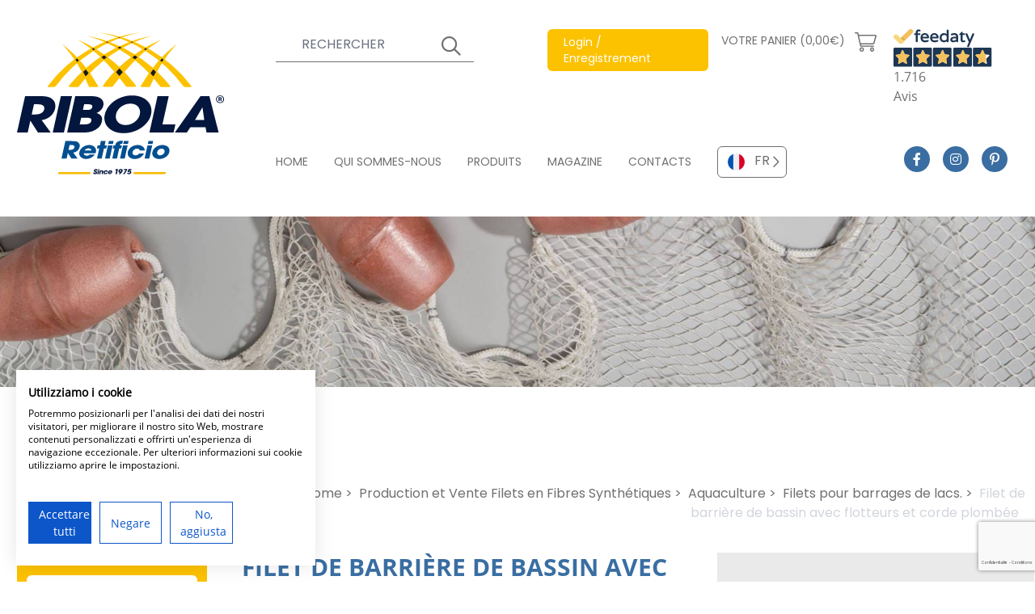

--- FILE ---
content_type: text/html; charset=UTF-8
request_url: https://www.ribolanetting.fr/filets/aquaculture/filets-pour-barrages-de-lacs-172/filet-de-barriere-de-bassin-avec-flotteurs-et-corde-plombee-581.html
body_size: 64486
content:
<!DOCTYPE html>
<html lang="fr">

<head>

    <meta charset="utf-8">
    <meta name="viewport" content="width=device-width, initial-scale=1">
    
    <title>Filet de barrière de bassin - Cod. SBARLAC</title>
    <meta name="description" content="Filet de barrière de bassin. Filet barri&amp;egrave;re de bassin, diviseur de bassin pour cr&amp;eacute;er deux zones &amp;agrave; l&amp;#39;int&amp;eacute;rieur du bassin et emp&amp;e..." />
            <meta name="robots" content="index, follow">
    
    <!-- Favicon / manifest -->
    <link rel="manifest" href="https://www.ribolanetting.fr/manifest.json" crossorigin="use-credentials" />
    <link rel="shortcut icon" sizes="64x64" href="https://www.ribolanetting.fr/favicon.ico" type="image/x-icon" />
    <link rel="icon" sizes="64x64" href="https://www.ribolanetting.fr/favicon.ico" type="image/x-icon" />
    <link rel="apple-touch-icon-precomposed" sizes="57x57"
        href="https://www.ribolanetting.fr/assets/icons/apple-touch-icon-57x57.png" />
    <link rel="apple-touch-icon-precomposed" sizes="114x114"
        href="https://www.ribolanetting.fr/assets/icons/apple-touch-icon-114x114.png" />
    <link rel="apple-touch-icon-precomposed" sizes="72x72"
        href="https://www.ribolanetting.fr/assets/icons/apple-touch-icon-72x72.png" />
    <link rel="apple-touch-icon-precomposed" sizes="144x144"
        href="https://www.ribolanetting.fr/assets/icons/apple-touch-icon-144x144.png" />
    <link rel="apple-touch-icon-precomposed" sizes="60x60"
        href="https://www.ribolanetting.fr/assets/icons/apple-touch-icon-60x60.png" />
    <link rel="apple-touch-icon-precomposed" sizes="120x120"
        href="https://www.ribolanetting.fr/assets/icons/apple-touch-icon-120x120.png" />
    <link rel="apple-touch-icon-precomposed" sizes="76x76"
        href="https://www.ribolanetting.fr/assets/icons/apple-touch-icon-76x76.png" />
    <link rel="apple-touch-icon-precomposed" sizes="152x152"
        href="https://www.ribolanetting.fr/assets/icons/apple-touch-icon-152x152.png" />
    <link rel="icon" type="image/png" href="https://www.ribolanetting.fr/assets/icons/favicon-196x196.png" sizes="196x196" />
    <link rel="icon" type="image/png" href="https://www.ribolanetting.fr/assets/icons/favicon-96x96.png" sizes="96x96" />
    <link rel="icon" type="image/png" href="https://www.ribolanetting.fr/assets/icons/favicon-32x32.png" sizes="32x32" />
    <link rel="icon" type="image/png" href="https://www.ribolanetting.fr/assets/icons/favicon-16x16.png" sizes="16x16" />
    <link rel="icon" type="image/png" href="https://www.ribolanetting.fr/assets/icons/favicon-128.png" sizes="128x128" />
    <meta name="application-name" content="&nbsp;" />
    <meta name="msapplication-TileColor" content="#FFFFFF" />
    <meta name="msapplication-TileImage" content="https://www.ribolanetting.fr/assets/icons/mstile-144x144.png" />
    <meta name="msapplication-square70x70logo" content="https://www.ribolanetting.fr/assets/icons/mstile-70x70.png" />
    <meta name="msapplication-square150x150logo" content="https://www.ribolanetting.fr/assets/icons/mstile-150x150.png" />
    <meta name="msapplication-wide310x150logo" content="https://www.ribolanetting.fr/assets/icons/mstile-310x150.png" />
    <meta name="msapplication-square310x310logo" content="https://www.ribolanetting.fr/assets/icons/mstile-310x310.png" />
    <meta name="theme-color" content="#ffffff" />

    <!-- meta og -->
    <meta property="og:url" content=" https://www.ribolanetting.fr/filets/aquaculture/filets-pour-barrages-de-lacs-172/filet-de-barriere-de-bassin-avec-flotteurs-et-corde-plombee-581.html " />
    <meta property="og:type" content="website" />
    <meta property="og:title" content="Filet de barrière de bassin - Cod. SBARLAC" />
    <meta property="og:description" content="Filet de barrière de bassin. Filet barri&egrave;re de bassin, diviseur de bassin pour cr&eacute;er deux zones &agrave; l&#39;int&eacute;rieur du bassin et emp&e..." />
    <meta property="og:image" content="https://www.ribolanetting.fr/storage/3646/thumbs/480x212-sbarramento laghetto 2.JPG" />
    <meta property="og:image:width" content="480" />
    <meta property="og:image:height" content="412" />

    <!-- google site verification -->
            <meta name="google-site-verification" content="tLCn4-WJCcjZ1F7vIt86EU00vTcJTXjo2ol8me899ss" />
    
    <!-- Styles -->
    <link href="https://www.ribolanetting.fr/css/app.css?id=bc3d71f8a063bf12a3ffc9aac7ad68b8" rel="stylesheet">

    <!-- Preload webfonts -->

    <!--link rel="preload" href="https://www.ribolanetting.fr/css/revicons.woff" as="font" type="font/woff" crossorigin-->
    <link rel="preload" href="https://www.ribolanetting.fr/webfonts/Poppins-Regular.woff2" as="font" type="font/woff2"
        crossorigin>
    <link rel="preload" href="https://www.ribolanetting.fr/webfonts/Poppins-SemiBold.woff2" as="font" type="font/woff2"
        crossorigin>
    <link rel="preload" href="https://www.ribolanetting.fr/webfonts/OpenSans-Regular.woff2" as="font" type="font/woff2"
        crossorigin>
    <link rel="preload" href="https://www.ribolanetting.fr/webfonts/OpenSans-SemiBold.woff2" as="font" type="font/woff2"
        crossorigin>
    <link rel="preload" href="https://www.ribolanetting.fr/webfonts/OpenSans-Bold.woff2" as="font" type="font/woff2"
        crossorigin>
    <!--link rel="preload" href="https://www.ribolanetting.fr/webfonts/fa-solid-900.woff2" as="font" type="font/woff2" crossorigin-->
    <link rel="preload" href="https://www.ribolanetting.fr/webfonts/fa-regular-400.woff2" as="font" type="font/woff2"
        crossorigin>
    <link rel="preload" href="https://www.ribolanetting.fr/webfonts/fa-light-300.woff2" as="font" type="font/woff2"
        crossorigin>
    <link rel="preload" href="https://www.ribolanetting.fr/webfonts/fa-brands-400.woff2" as="font" type="font/woff2"
        crossorigin>

    <link rel="preload"
        href="https://widget.feedaty.com/public/js/feedaty.js?merchant=10215774&style_ver=2021&_ver=2.1.3"
        crossorigin="anonymous" as="script">


    <!-- canonical -->
            <link rel='canonical' href='https://www.ribolanetting.fr/filets/aquaculture/filets-pour-barrages-de-lacs-172/filet-de-barriere-de-bassin-avec-flotteurs-et-corde-plombee-581.html'>
    
    <!-- alternate -->
            <link rel="alternate" hreflang="it" href="https://www.retificioribola.com/reti/acquacoltura/reti-per-sbarramento-laghetti-172/rete-per-sbarramento-laghetto-con-galleggianti-e-corda-piombata-581.html" />
                <link rel="alternate" hreflang="en" href="https://www.ribolanetting.com/nets/aquaculture/nets-for-damming-lakes-172/pond-barrier-net-with-floats-and-leaded-rope-581.html" />
                    <link rel="alternate" hreflang="de" href="https://www.ribolanetting.de/netze/aquakultur/netze-zum-aufstauen-von-seen-172/teichabsperrnetz-mit-schwimmern-und-bleiseil-581.html" />
    



    <!-- cookieconsent stuff -->
    <script>
        function getCookie(name) {
            const match = document.cookie.match(new RegExp('(^| )' + name + '=([^;]+)'));
            if (match) return match[2];
        }

        function grepArray(elems, callback, inv) {
            const ret = [];

            for (var i = 0, length = elems.length; i < length; i++) {
                if (!inv !== !callback(elems[i], i)) {
                    ret.push(elems[i]);
                }
            }

            return ret;
        }

        function setCookie(name, value, days) {
            let expires = "";
            if (days) {
                let date = new Date();
                date.setTime(date.getTime() + (days * 24 * 60 * 60 * 1000));
                expires = "; expires=" + date.toUTCString();
            }
            document.cookie = name + "=" + (value || "") + expires + "; path=/";
        }

        // cookie consent lato client
        const categorycookieold = getCookie('categorycookie');
        const cookieConsentStatus = getCookie('cookieconsent_status');
        let anycookies = 1;
        let categorycookieoldo = [];
        if (typeof categorycookieold !== 'undefined') {
            categorycookieoldo = JSON.parse(categorycookieold);
            anycookies = 0;
        }
    </script>

    <!-- Schema markup WebSite -->
    <script type='application/ld+json'>
    {
        "@context": "http://www.schema.org",
        "@type": "WebSite",
        "name": "Ribola Retificio Srl",
        "url": "https://www.ribolanetting.fr"
    }
    </script>

    
            <!-- schema per prodotto -->
        <script type="application/ld+json">
    {
      "@context": "http://schema.org/",
      "@type": "Product",
      "productID": "SBARLAC",
      "name": "Filet de barrière de bassin avec flotteurs et corde plombée",
      "image": ["https://www.ribolanetting.fr/storage/3647/Filet-de-barrière-de-bassin-avec-flotteurs-et-corde-plombee.JPG"],
      "description": "Filet barrière de bassin, diviseur de bassin pour créer deux zones à l&#39;intérieur du bassin et empêcher le passage des poissons ou isoler les poissons dans un espace d&#39;eau délimité.Équipé d&#39;une corde plombée en bas pour une meilleure pose dans l&#39;eau et de flotteurs en haut.Il peut être réalisé en différentes mailles selon l&#39;utilisation et le poids du poisson.En matière traitée contre les rayons UV et adaptée à la plongée.",
      "url": "https://www.ribolanetting.fr/filets/aquaculture/filets-pour-barrages-de-lacs-172/filet-de-barriere-de-bassin-avec-flotteurs-et-corde-plombee-581.html",
      "brand": {
        "@type": "Thing",
        "name": "Ribola"
      },
      "offers": {
          "@type": "Offer",
          "priceCurrency": "EUR",
          "price": "0.00",
          "itemCondition": "NewCondition",
          "seller": {
            "@type": "Organization",
            "name": "Ribola"
          }
      }
    }
    </script>
        
    <!-- breadcrumbs dinamiche per google -->
        <script type="application/ld+json">
    {
      "@context": "http://schema.org",
      "@type": "BreadcrumbList",
      "itemListElement": [{
        "@type": "ListItem",
        "position": 1,
        "name": "Home",
        "item":  "https://www.ribolanetting.fr/"
      }
              
                  
                  
        
                ,{
          "@type": "ListItem",
          "position": 2,
          "name": "Filets",
          "item": "https://www.ribolanetting.fr/filets/"
        }
              
                  
                            
                  
        
                ,{
          "@type": "ListItem",
          "position": 3,
          "name": "Aquaculture",
          "item": "https://www.ribolanetting.fr/filets/aquaculture/"
        }
              
                  
                            
                            
                  
        
                ,{
          "@type": "ListItem",
          "position": 4,
          "name": "Filets Pour Barrages De Lacs 172",
          "item": "https://www.ribolanetting.fr/filets/aquaculture/filets-pour-barrages-de-lacs-172/"
        }
              
                  
                            
                            
                            
                  
        
                ,{
          "@type": "ListItem",
          "position": 5,
          "name": "Filet De Barriere De Bassin Avec Flotteurs Et Corde Plombee 581",
          "item": "https://www.ribolanetting.fr/filets/aquaculture/filets-pour-barrages-de-lacs-172/filet-de-barriere-de-bassin-avec-flotteurs-et-corde-plombee-581.html"
        }
            ]
    }
  </script>

</head>

<body>
    
    <!-- React root DOM -->
    <div id="app"><div class="container mx-auto"><header><div id="date-countdown-container" class="date-countdown-container text-center text-base p-4 w-full grid gap-4 grid-cols-2 justify-center items-center"><div class="uppercase">VOUS AVEZ ENCORE 0 MINUTES ET 0 POUR RECEVOIR LE SAC EN CADEAU</div></div><div class="grid grid-cols-60 xl:h-64 lg:mb-3"><div class="col-start-4 sm:col-start-4 lg:col-start-2 col-end-23 sm:col-end-15 lg:col-end-14 2xl:col-start-3 2xl:col-end-16 4xl:col-start-5 4xl:col-end-21 flex items-center py-3 sm:py-6 lg:py-8"><a href="https://www.ribolanetting.fr"><img src="/images/logo.svg" width="275" height="188" class="flex-start" alt="Ribola Retificio Srl"/></a></div><div class="col-start-25 col-end-38 hidden sm:flex lg:hidden"><div class="flex justify-end items-start -mt-3 -mr-4 xl:mr-0 2xl:mr-4" id="feedatyContainer"><div id="feedatyWidget" class="feedaty_widget" data-id="61fee7f06c9b7" data-type="merchant" data-variant="150x100-1" data-lang="fr-FR" data-gui="fr-FR"></div></div></div><div class="col-start-40 col-end-59 flex justify-end lg:hidden"><div class="flex flex-col justify-center items-center text-ribola-selective-yellow"><span class="text-2xl border-3 border-ribola-selective-yellow flex mb-1 px-4 py-2"><span class="leading-3">i</span></span><span class="font-opensansbold">INFO</span></div><div class="flex flex-col justify-center items-center text-ribola-congress-blue font-opensansbold mx-3"><div class="hamburgerLines h-8 flex flex-col justify-between w-11/12 relative mb-1"><input type="checkbox" autoComplete="off" class="h-full"/><span class="flex w-full h-auto border-t-3 border-ribola-congress-blue origin-top-left"></span><span class="flex w-10/12 h-auto border-t-3 border-ribola-congress-blue"></span><span class="flex w-full h-auto border-t-3 border-ribola-congress-blue origin-bottom-left"></span></div><span>MENU</span></div></div><div class="hidden lg:flex col-start-17 col-end-60 2xl:col-start-16 2xl:col-end-59 4xl:col-start-21 4xl:col-end-57"><div class="grid grid-cols-60 w-full h-full py-9 2xl:py-8"><div class="col-span-60"><div class="grid grid-cols-60 w-full"><div class="col-start-1 col-end-17 3xl:col-end-21"><div class="flex items-center text-sm 2xl:text-base text-white lg:text-ribola-dove-gray"><form class="w-full grid justify-items-end" novalidate=""><div class="gridArea11 w-full flex flex-col justify-center items-start"><div class="text-sm"><span></span></div><div class="topSearch w-full flex relative"><input type="text" placeholder="RECHERCHER" name="search" autoComplete="on" class="w-full bg-transparent lg:bg-white text-white lg:text-ribola-dove-gray border-l-0 border-t-0 border-r-0 border-b border-white focus:shadow-none lg:border-ribola-dove-gray lg:focus:border-ribola-amber placeholder-white xl:placeholder-gray-500 px-4 xs:px-8 py-2 bg-transparent focus:outline-none"/></div></div><div class="gridArea11 topSearchSubmit relative text-white lg:text-ribola-dove-gray w-10 flex flex-col justify-center items-start"><div class="w-full flex relative"><input type="submit" placeholder="" value="" autoComplete="on" class="w-full h-full cursor-pointer bg-transparent focus:outline-none"/></div></div></form></div></div><div class="col-start-19 xl:col-start-23 3xl:col-start-25 col-end-33 xl:col-end-36"><div class="flex justify-end lg:justify-start items-center lg:items-start relative text-sm 2xl:text-base text-white showProfileSubMenu h-10 lg:h-20"><i class="fal fa-user text-2xl mr-3 flex lg:hidden"></i><a href="https://www.ribolanetting.fr/enregistrement.html" target="_self" class="amberButton hidden lg:flex text-sm opacity-100"><span>Login / Enregistrement</span></a><a href="https://www.ribolanetting.fr/enregistrement.html" target="_self" class="flex lg:hidden text-xs sm:text-sm md:text-base xs:pt-1 opacity-100"><span>Login / Enregistrement</span></a></div></div><div class="col-start-33 xl:col-start-36 col-end-51 xl:col-end-51"><div class="flex items-center text-white lg:text-ribola-dove-gray"><a href="https://www.ribolanetting.fr/panier.html" target="_self" class="cartButton hidden lg:flex items-center text-sm 2xl:text-base pl-3 xl:pl-4 3xl:pl-6 pr-3 xl:pr-5 opacity-100"><span>VOTRE PANIER (0,00€)</span><span><span class='ml-3'><i class='fal fa-shopping-cart text-2xl'></i></span></span></a><a href="https://www.ribolanetting.fr/panier.html" target="_self" class="cartButton flex items-center lg:hidden text-xs sm:text-sm md:text-base pt-1 opacity-100"><span><i class='fal fa-shopping-cart mr-3 lg:mr-0 text-2xl'></i></span><span>(0,00€)</span></a></div></div><div class="col-start-51 col-end-61"><div class="flex justify-end items-start -mt-3 -mr-4 xl:mr-0 2xl:mr-4" id="feedatyContainer"><div id="feedatyWidget" class="feedaty_widget" data-id="61fee7f06c9b7" data-type="merchant" data-variant="150x100-1" data-lang="fr-FR" data-gui="fr-FR"></div></div></div></div></div><div class="col-span-60 flex items-end"><div class="grid grid-cols-60 w-full"><div class="col-span-50 flex"><nav class="flex"><a href="https://www.ribolanetting.fr/" class="navTopItem text-sm 2xl:text-base mr-8 2xl:mr-16 pb-1"><span>HOME</span></a><a href="https://www.ribolanetting.fr/production-industrielle-de-filets.html" class="navTopItem text-sm 2xl:text-base mr-8 2xl:mr-16 pb-1"><span>QUI SOMMES-NOUS</span></a><a href="https://www.ribolanetting.fr/filets/" class="navTopItem text-sm 2xl:text-base mr-8 2xl:mr-16 pb-1"><span>PRODUITS</span></a><a href="https://www.ribolanetting.fr/magazine/" class="navTopItem text-sm 2xl:text-base mr-8 2xl:mr-16 pb-1"><span>MAGAZINE</span></a><a href="https://www.ribolanetting.fr/contacts.html" class="navTopItem text-sm 2xl:text-base mr-8 2xl:mr-16 pb-1"><span>CONTACTS</span></a></nav><div class="customSelect"><ul class="list-none relative"><li id="idlangFR" class="cursor-pointer flex items-center justify-start lilanguage selectedlang pr-5" data-alternate="FR_https://www.ribolanetting.fr/"><img src="/images/flags/fr.svg" width="45" height="45" class="flex-start px-3 py-2" alt="FR"/><span class="valuelilang">FR</span></li><li id="languagelist" class="languagelist absolute z-10 w-full bg-white hidden"><ul><li id="idlangIT" class="cursor-pointer flex items-center justify-start lilanguage" data-alternate="IT_https://www.retificioribola.com/"><img src="/images/flags/it.svg" width="45" height="45" class="flex-start px-3 py-2" alt="IT"/><span class="valuelilang">IT</span></li><li id="idlangEN" class="cursor-pointer flex items-center justify-start lilanguage" data-alternate="EN_https://www.ribolanetting.com/"><img src="/images/flags/en.svg" width="45" height="45" class="flex-start px-3 py-2" alt="EN"/><span class="valuelilang">EN</span></li><li id="idlangDE" class="cursor-pointer flex items-center justify-start lilanguage" data-alternate="DE_https://www.ribolanetting.de/"><img src="/images/flags/de.svg" width="45" height="45" class="flex-start px-3 py-2" alt="DE"/><span class="valuelilang">DE</span></li></ul></li></ul></div></div><div class="col-span-10 flex justify-center"><a href="https://www.facebook.com/retificioribola/" target="_blank" class="socialIcon"><i class="fab fa-facebook-f"></i></a><a href="https://www.instagram.com/retificioribola/" target="_blank" class="socialIcon"><i class="fab fa-instagram"></i></a><a href="https://www.pinterest.it/0ghmmgi15wukg9djrxqkz6m46zyeoi/" target="_blank" class="socialIcon"><i class="fab fa-pinterest-p"></i></a></div></div></div></div></div></div><div class="grid grid-cols-60 lg:hidden bg-ribola-congress-blue py-3 barraBluHeader"><div class="col-start-4 col-end-57 sm:col-end-26"><div class="flex items-center text-sm 2xl:text-base text-white lg:text-ribola-dove-gray"><form class="w-full grid justify-items-end" novalidate=""><div class="gridArea11 w-full flex flex-col justify-center items-start"><div class="text-sm"><span></span></div><div class="topSearch w-full flex relative"><input type="text" placeholder="RECHERCHER" name="search" autoComplete="on" class="w-full bg-transparent lg:bg-white text-white lg:text-ribola-dove-gray border-l-0 border-t-0 border-r-0 border-b border-white focus:shadow-none lg:border-ribola-dove-gray lg:focus:border-ribola-amber placeholder-white xl:placeholder-gray-500 px-4 xs:px-8 py-2 bg-transparent focus:outline-none"/></div></div><div class="gridArea11 topSearchSubmit relative text-white lg:text-ribola-dove-gray w-10 flex flex-col justify-center items-start"><div class="w-full flex relative"><input type="submit" placeholder="" value="" autoComplete="on" class="w-full h-full cursor-pointer bg-transparent focus:outline-none"/></div></div></form></div></div><div class="col-start-4 sm:col-start-26 col-end-24 sm:col-end-40 flex justify-start sm:justify-end items-center mt-3 sm:mt-0"><div class="flex items-center text-white lg:text-ribola-dove-gray"><a href="https://www.ribolanetting.fr/panier.html" target="_self" class="cartButton hidden lg:flex items-center text-sm 2xl:text-base pl-3 xl:pl-4 3xl:pl-6 pr-3 xl:pr-5 opacity-100"><span>VOTRE PANIER (0,00€)</span><span><span class='ml-3'><i class='fal fa-shopping-cart text-2xl'></i></span></span></a><a href="https://www.ribolanetting.fr/panier.html" target="_self" class="cartButton flex items-center lg:hidden text-xs sm:text-sm md:text-base pt-1 opacity-100"><span><i class='fal fa-shopping-cart mr-3 lg:mr-0 text-2xl'></i></span><span>(0,00€)</span></a></div></div><div class="col-start-24 sm:col-start-40 col-end-57 mt-3 sm:mt-0"><div class="flex justify-end lg:justify-start items-center lg:items-start relative text-sm 2xl:text-base text-white showProfileSubMenu h-10 lg:h-20"><i class="fal fa-user text-2xl mr-3 flex lg:hidden"></i><a href="https://www.ribolanetting.fr/enregistrement.html" target="_self" class="amberButton hidden lg:flex text-sm opacity-100"><span>Login / Enregistrement</span></a><a href="https://www.ribolanetting.fr/enregistrement.html" target="_self" class="flex lg:hidden text-xs sm:text-sm md:text-base xs:pt-1 opacity-100"><span>Login / Enregistrement</span></a></div></div></div></header></div><div class="container mx-auto h-44 sm:h-56 lg:h-80 imageHeader overflow-hidden"><picture class="flex w-full overflow-hidden"><source media="(min-width: 1920px)" srcSet="/storage/3646/thumbs/1920x317-sbarramento laghetto 2.JPG"/><source media="(min-width: 1620px)" srcSet="/storage/3646/thumbs/1403x317-sbarramento laghetto 2.JPG"/><source media="(min-width: 1536px)" srcSet="/storage/3646/thumbs/1330x317-sbarramento laghetto 2.JPG"/><source media="(min-width: 1280px)" srcSet="/storage/3646/thumbs/1280x317-sbarramento laghetto 2.JPG"/><source media="(min-width: 1024px)" srcSet="/storage/3646/thumbs/1024x317-sbarramento laghetto 2.JPG"/><source media="(min-width: 768px)" srcSet="/storage/3646/thumbs/1024x317-sbarramento laghetto 2.JPG"/><source media="(min-width: 640px)" srcSet="/storage/3646/thumbs/768x317-sbarramento laghetto 2.JPG"/><source media="(min-width: 480px)" srcSet="/storage/3646/thumbs/640x212-sbarramento laghetto 2.JPG"/><source media="(min-width: 0px)" srcSet="/storage/3646/thumbs/480x212-sbarramento laghetto 2.JPG"/><img src="/storage/3646/thumbs/1920x317-sbarramento laghetto 2.JPG" width="1920" height="317" class="" alt="Filet de barrière de bassin - Cod. SBARLAC"/></picture></div><main><div class="container mx-auto"><div id="preloadRibola" class="fixed top-0 left-0 z-50 w-full h-full flex flex-col justify-center items-center text-ribola-congress-blue bg-ribola-alto transition opacity-100"><img src="/images/logo.svg" width="275" height="188" class="flex-start" alt="Ribola Retificio Srl"/><i class="far fa-spinner fa-spin text-6xl mt-6 mr-6"></i></div><div class="grid grid-cols-60"><div class="col-start-2 2xl:col-start-3 4xl:col-start-5 col-end-13 4xl:col-end-14 pt-20 hidden lg:inline-block"><div class="bg-ribola-amber rounded-md flex flex-col justify-center items-center px-3 pt-3 pb-4"><span class="text-white text-sm 2xl:text-base 3xl:text-lg 4xl:text-xl">INFORMATIONS REQUISES</span><a href="https://www.ribolanetting.fr/contacts.html" class="bg-white rounded-md text-ribola-dove-gray flex items-center w-full 3xl:w-11/12 px-4 3xl:px-6 py-1 mt-3 cursor-pointer"><i class="far fa-envelope text-2xl inline-block mr-6"></i><span class="text-sm 3xl:text-base">E-MAIL</span></a><a href="https://wa.me/393334870763" target="_blank" class="bg-white rounded-md text-ribola-dove-gray flex items-center w-full 3xl:w-11/12 px-4 3xl:px-6 py-1 mt-3"><i class="fab fa-whatsapp text-2xl inline-block mr-6"></i><span class="text-sm 3xl:text-base">3334870763</span></a></div><div class="menuLeft border-r border-gray-300"><span class="4xl:text-2xl block pt-4 pl-3 3xl:pt-6 3xl:pl-6 mb-3">PRODUITS</span><nav><div class="categoryItemSub border-b border-gray-300 hover:text-white hover:bg-ribola-polo-blue px-2 3xl:pl-3 3xl:pr-0 py-3 "><a href="https://www.ribolanetting.fr/filets/antichute-et-batiment/" class="h-12 flex"><span class=" lazy-load-image-background opacity" style="color:transparent;display:inline-block;height:50;width:50"><span class="flex-start w-10 3xl:w-14 hidden 2xl:flex span-placeholder" style="display:inline-block;width:50;height:50"></span></span><noscript><style>.span-placeholder { display: none !important; }</style><img src="/storage/3576/reti_teli_anticaduta.svg" width="50" height="50" class="flex-start w-10 3xl:w-14 hidden 2xl:flex" alt="Filets et feuilles de protection contre les chutes pour la construction et la sécurité"/></noscript><span class="categoryItemName flex pl-1 pr-4 3xl:pl-3 4xl:px-3 text-xs 3xl:text-sm line-clamp-3">FILETS ET FEUILLES DE PROTECTION CONTRE LES CHUTES POUR LA CONSTRUCTION ET LA SÉCURITÉ</span><i class="far fa-chevron-right"></i></a></div><div class="categoryItemSub border-b border-gray-300 hover:text-white hover:bg-ribola-polo-blue px-2 3xl:pl-3 3xl:pr-0 py-3 "><a href="https://www.ribolanetting.fr/filets/filet-pour-volier-et-anti-oiseaux/" class="h-12 flex"><span class=" lazy-load-image-background opacity" style="color:transparent;display:inline-block;height:50;width:50"><span class="flex-start w-10 3xl:w-14 hidden 2xl:flex span-placeholder" style="display:inline-block;width:50;height:50"></span></span><noscript><style>.span-placeholder { display: none !important; }</style><img src="/storage/18/reti_per_voliere.svg" width="50" height="50" class="flex-start w-10 3xl:w-14 hidden 2xl:flex" alt="Filets pour Volière et Anti Oiseaux"/></noscript><span class="categoryItemName flex pl-1 pr-4 3xl:pl-3 4xl:px-3 text-xs 3xl:text-sm line-clamp-3">FILETS POUR VOLIÈRE ET ANTI OISEAUX</span><i class="far fa-chevron-right"></i></a></div><div class="categoryItemSub border-b border-gray-300 hover:text-white hover:bg-ribola-polo-blue px-2 3xl:pl-3 3xl:pr-0 py-3 "><a href="https://www.ribolanetting.fr/filets/filets-de-cloture/" class="h-12 flex"><span class=" lazy-load-image-background opacity" style="color:transparent;display:inline-block;height:50;width:50"><span class="flex-start w-10 3xl:w-14 hidden 2xl:flex span-placeholder" style="display:inline-block;width:50;height:50"></span></span><noscript><style>.span-placeholder { display: none !important; }</style><img src="/storage/17/reti_recinzione.svg" width="50" height="50" class="flex-start w-10 3xl:w-14 hidden 2xl:flex" alt="Filets de clôture et de protection"/></noscript><span class="categoryItemName flex pl-1 pr-4 3xl:pl-3 4xl:px-3 text-xs 3xl:text-sm line-clamp-3">FILETS DE CLÔTURE ET DE PROTECTION</span><i class="far fa-chevron-right"></i></a></div><div class="categoryItemSub border-b border-gray-300 hover:text-white hover:bg-ribola-polo-blue px-2 3xl:pl-3 3xl:pr-0 py-3 "><a href="https://www.ribolanetting.fr/filets/couverture-camions-et-dechets/" class="h-12 flex"><span class=" lazy-load-image-background opacity" style="color:transparent;display:inline-block;height:50;width:50"><span class="flex-start w-10 3xl:w-14 hidden 2xl:flex span-placeholder" style="display:inline-block;width:50;height:50"></span></span><noscript><style>.span-placeholder { display: none !important; }</style><img src="/storage/11/reti_copertura_camion_rifiuti.svg" width="50" height="50" class="flex-start w-10 3xl:w-14 hidden 2xl:flex" alt="Filet et bâches pour camions et déchets"/></noscript><span class="categoryItemName flex pl-1 pr-4 3xl:pl-3 4xl:px-3 text-xs 3xl:text-sm line-clamp-3">FILET ET BÂCHES POUR CAMIONS ET DÉCHETS</span><i class="far fa-chevron-right"></i></a></div><div class="categoryItemSub border-b border-gray-300 hover:text-white hover:bg-ribola-polo-blue px-2 3xl:pl-3 3xl:pr-0 py-3 "><a href="https://www.ribolanetting.fr/filets/filets-sportifs/" class="h-12 flex"><span class=" lazy-load-image-background opacity" style="color:transparent;display:inline-block;height:50;width:50"><span class="flex-start w-10 3xl:w-14 hidden 2xl:flex span-placeholder" style="display:inline-block;width:50;height:50"></span></span><noscript><style>.span-placeholder { display: none !important; }</style><img src="/storage/24/reti_per_sport.svg" width="50" height="50" class="flex-start w-10 3xl:w-14 hidden 2xl:flex" alt="Filets pour le sport"/></noscript><span class="categoryItemName flex pl-1 pr-4 3xl:pl-3 4xl:px-3 text-xs 3xl:text-sm line-clamp-3">FILETS POUR LE SPORT</span><i class="far fa-chevron-right"></i></a></div><div class="categoryItemSub border-b border-gray-300 hover:text-white hover:bg-ribola-polo-blue px-2 3xl:pl-3 3xl:pr-0 py-3 "><a href="https://www.ribolanetting.fr/filets/filets-securite-domestique/" class="h-12 flex"><span class=" lazy-load-image-background opacity" style="color:transparent;display:inline-block;height:50;width:50"><span class="flex-start w-10 3xl:w-14 hidden 2xl:flex span-placeholder" style="display:inline-block;width:50;height:50"></span></span><noscript><style>.span-placeholder { display: none !important; }</style><img src="/storage/20/reti_per_sicurezza.svg" width="50" height="50" class="flex-start w-10 3xl:w-14 hidden 2xl:flex" alt="Filets et bâches pour la sécurité domestique et d&#x27;ombrage"/></noscript><span class="categoryItemName flex pl-1 pr-4 3xl:pl-3 4xl:px-3 text-xs 3xl:text-sm line-clamp-3">FILETS ET BÂCHES POUR LA SÉCURITÉ DOMESTIQUE ET D'OMBRAGE</span><i class="far fa-chevron-right"></i></a></div><div class="categoryItemSub border-b border-gray-300 hover:text-white hover:bg-ribola-polo-blue px-2 3xl:pl-3 3xl:pr-0 py-3 "><a href="https://www.ribolanetting.fr/filets/agriculture-jardinage/" class="h-12 flex"><span class=" lazy-load-image-background opacity" style="color:transparent;display:inline-block;height:50;width:50"><span class="flex-start w-10 3xl:w-14 hidden 2xl:flex span-placeholder" style="display:inline-block;width:50;height:50"></span></span><noscript><style>.span-placeholder { display: none !important; }</style><img src="/storage/15/reti_agricoltura.svg" width="50" height="50" class="flex-start w-10 3xl:w-14 hidden 2xl:flex" alt="Filet et bâches pour Agriculture et Jardinage"/></noscript><span class="categoryItemName flex pl-1 pr-4 3xl:pl-3 4xl:px-3 text-xs 3xl:text-sm line-clamp-3">FILET ET BÂCHES POUR AGRICULTURE ET JARDINAGE</span><i class="far fa-chevron-right"></i></a></div><div class="categoryItemSub border-b border-gray-300 hover:text-white hover:bg-ribola-polo-blue px-2 3xl:pl-3 3xl:pr-0 py-3 "><a href="https://www.ribolanetting.fr/filets/filets-pour-elevage-et-zootechnie/" class="h-12 flex"><span class=" lazy-load-image-background opacity" style="color:transparent;display:inline-block;height:50;width:50"><span class="flex-start w-10 3xl:w-14 hidden 2xl:flex span-placeholder" style="display:inline-block;width:50;height:50"></span></span><noscript><style>.span-placeholder { display: none !important; }</style><img src="/storage/16/reti_per_allevamento.svg" width="50" height="50" class="flex-start w-10 3xl:w-14 hidden 2xl:flex" alt="Filet pour l&#x27;élevage et le gibier"/></noscript><span class="categoryItemName flex pl-1 pr-4 3xl:pl-3 4xl:px-3 text-xs 3xl:text-sm line-clamp-3">FILET POUR L'ÉLEVAGE ET LE GIBIER</span><i class="far fa-chevron-right"></i></a></div><div class="categoryItemSub border-b border-gray-300 hover:text-white hover:bg-ribola-polo-blue px-2 3xl:pl-3 3xl:pr-0 py-3 "><a href="https://www.ribolanetting.fr/filets/baches-et-filets-pour-la-couverture-de-piscine/" class="h-12 flex"><span class=" lazy-load-image-background opacity" style="color:transparent;display:inline-block;height:50;width:50"><span class="flex-start w-10 3xl:w-14 hidden 2xl:flex span-placeholder" style="display:inline-block;width:50;height:50"></span></span><noscript><style>.span-placeholder { display: none !important; }</style><img src="/storage/21/copertura_piscine.svg" width="50" height="50" class="flex-start w-10 3xl:w-14 hidden 2xl:flex" alt="Baches et filets pour la couverture de piscine"/></noscript><span class="categoryItemName flex pl-1 pr-4 3xl:pl-3 4xl:px-3 text-xs 3xl:text-sm line-clamp-3">BACHES ET FILETS POUR LA COUVERTURE DE PISCINE</span><i class="far fa-chevron-right"></i></a></div><div class="categoryItemSub border-b border-gray-300 hover:text-white hover:bg-ribola-polo-blue px-2 3xl:pl-3 3xl:pr-0 py-3 "><a href="https://www.ribolanetting.fr/filets/filets-pour-design/" class="h-12 flex"><span class=" lazy-load-image-background opacity" style="color:transparent;display:inline-block;height:50;width:50"><span class="flex-start w-10 3xl:w-14 hidden 2xl:flex span-placeholder" style="display:inline-block;width:50;height:50"></span></span><noscript><style>.span-placeholder { display: none !important; }</style><img src="/storage/22/reti_per_design.svg" width="50" height="50" class="flex-start w-10 3xl:w-14 hidden 2xl:flex" alt="Filets pour le design"/></noscript><span class="categoryItemName flex pl-1 pr-4 3xl:pl-3 4xl:px-3 text-xs 3xl:text-sm line-clamp-3">FILETS POUR LE DESIGN</span><i class="far fa-chevron-right"></i></a></div><div class="categoryItemSub border-b border-gray-300 hover:text-white hover:bg-ribola-polo-blue px-2 3xl:pl-3 3xl:pr-0 py-3 "><a href="https://www.ribolanetting.fr/filets/filets-pour-temps-libre/" class="h-12 flex"><span class=" lazy-load-image-background opacity" style="color:transparent;display:inline-block;height:50;width:50"><span class="flex-start w-10 3xl:w-14 hidden 2xl:flex span-placeholder" style="display:inline-block;width:50;height:50"></span></span><noscript><style>.span-placeholder { display: none !important; }</style><img src="/storage/23/reti_per_divertimento.svg" width="50" height="50" class="flex-start w-10 3xl:w-14 hidden 2xl:flex" alt="Filets pour le temps libre jeux et hamacs"/></noscript><span class="categoryItemName flex pl-1 pr-4 3xl:pl-3 4xl:px-3 text-xs 3xl:text-sm line-clamp-3">FILETS POUR LE TEMPS LIBRE JEUX ET HAMACS</span><i class="far fa-chevron-right"></i></a></div><div class="categoryItemSub border-b border-gray-300 hover:text-white hover:bg-ribola-polo-blue px-2 3xl:pl-3 3xl:pr-0 py-3 "><a href="https://www.ribolanetting.fr/filets/filets-metalliques/" class="h-12 flex"><span class=" lazy-load-image-background opacity" style="color:transparent;display:inline-block;height:50;width:50"><span class="flex-start w-10 3xl:w-14 hidden 2xl:flex span-placeholder" style="display:inline-block;width:50;height:50"></span></span><noscript><style>.span-placeholder { display: none !important; }</style><img src="/storage/10/reti_metalliche.svg" width="50" height="50" class="flex-start w-10 3xl:w-14 hidden 2xl:flex" alt="Filets métalliques"/></noscript><span class="categoryItemName flex pl-1 pr-4 3xl:pl-3 4xl:px-3 text-xs 3xl:text-sm line-clamp-3">FILETS MÉTALLIQUES</span><i class="far fa-chevron-right"></i></a></div><div class="categoryItemSub border-b border-gray-300 hover:text-white hover:bg-ribola-polo-blue px-2 3xl:pl-3 3xl:pr-0 py-3 selected text-white bg-ribola-polo-blue"><a href="https://www.ribolanetting.fr/filets/aquaculture/" class="h-12 flex"><span class=" lazy-load-image-background opacity" style="color:transparent;display:inline-block;height:50;width:50"><span class="flex-start w-10 3xl:w-14 hidden 2xl:flex span-placeholder" style="display:inline-block;width:50;height:50"></span></span><noscript><style>.span-placeholder { display: none !important; }</style><img src="/storage/19/acquacoltura.svg" width="50" height="50" class="flex-start w-10 3xl:w-14 hidden 2xl:flex" alt="Aquaculture"/></noscript><span class="categoryItemName flex pl-1 pr-4 3xl:pl-3 4xl:px-3 text-xs 3xl:text-sm line-clamp-3">AQUACULTURE</span><i class="far fa-chevron-right"></i></a></div><div class="categoryItemSub border-b border-gray-300 hover:text-white hover:bg-ribola-polo-blue px-2 3xl:pl-3 3xl:pr-0 py-3 "><a href="https://www.ribolanetting.fr/filets/cordes/" class="h-12 flex"><span class=" lazy-load-image-background opacity" style="color:transparent;display:inline-block;height:50;width:50"><span class="flex-start w-10 3xl:w-14 hidden 2xl:flex span-placeholder" style="display:inline-block;width:50;height:50"></span></span><noscript><style>.span-placeholder { display: none !important; }</style><img src="/storage/9/corde.svg" width="50" height="50" class="flex-start w-10 3xl:w-14 hidden 2xl:flex" alt="Cordes"/></noscript><span class="categoryItemName flex pl-1 pr-4 3xl:pl-3 4xl:px-3 text-xs 3xl:text-sm line-clamp-3">CORDES</span><i class="far fa-chevron-right"></i></a></div><div class="categoryItemSub border-b border-gray-300 hover:text-white hover:bg-ribola-polo-blue px-2 3xl:pl-3 3xl:pr-0 py-3 "><a href="https://www.ribolanetting.fr/filets/cages-volieres-poulaillers-et-boites-metalliques-207/" class="h-12 flex"><span class=" lazy-load-image-background opacity" style="color:transparent;display:inline-block;height:50;width:50"><span class="flex-start w-10 3xl:w-14 hidden 2xl:flex span-placeholder" style="display:inline-block;width:50;height:50"></span></span><noscript><style>.span-placeholder { display: none !important; }</style><img src="/storage/5009/icona-voliere.svg" width="50" height="50" class="flex-start w-10 3xl:w-14 hidden 2xl:flex" alt="Cages volières, poulaillers et boîtes métalliques"/></noscript><span class="categoryItemName flex pl-1 pr-4 3xl:pl-3 4xl:px-3 text-xs 3xl:text-sm line-clamp-3">CAGES VOLIÈRES, POULAILLERS ET BOÎTES MÉTALLIQUES</span><i class="far fa-chevron-right"></i></a></div><div class="categoryItemSub border-b border-gray-300 hover:text-white hover:bg-ribola-polo-blue px-2 3xl:pl-3 3xl:pr-0 py-3 "><a href="https://www.ribolanetting.fr/filets/citernes-214/" class="h-12 flex"><span class=" lazy-load-image-background opacity" style="color:transparent;display:inline-block;height:50;width:50"><span class="flex-start w-10 3xl:w-14 hidden 2xl:flex span-placeholder" style="display:inline-block;width:50;height:50"></span></span><noscript><style>.span-placeholder { display: none !important; }</style><img src="/storage/6196/cisterne.svg" width="50" height="50" class="flex-start w-10 3xl:w-14 hidden 2xl:flex" alt="Citernes"/></noscript><span class="categoryItemName flex pl-1 pr-4 3xl:pl-3 4xl:px-3 text-xs 3xl:text-sm line-clamp-3">CITERNES</span><i class="far fa-chevron-right"></i></a></div><div class="categoryItemSub border-b border-gray-300 hover:text-white hover:bg-ribola-quicksand px-2 3xl:pl-3 3xl:pr-0 py-3 "><a href="https://www.ribolanetting.fr/filets/piscines-218/" class="h-12 flex"><span class=" lazy-load-image-background opacity" style="color:transparent;display:inline-block;height:50;width:50"><span class="flex-start w-10 3xl:w-14 hidden 2xl:flex span-placeholder" style="display:inline-block;width:50;height:50"></span></span><noscript><style>.span-placeholder { display: none !important; }</style><img src="/storage/6197/piscine.svg" width="50" height="50" class="flex-start w-10 3xl:w-14 hidden 2xl:flex" alt="Piscines"/></noscript><span class="categoryItemName flex pl-1 pr-4 3xl:pl-3 4xl:px-3 text-xs 3xl:text-sm line-clamp-3">PISCINES</span><i class="far fa-chevron-right"></i></a></div><div class="categoryItemSub border-b border-gray-300 hover:text-white hover:bg-ribola-wattle px-2 3xl:pl-3 3xl:pr-0 py-3 "><a href="https://www.ribolanetting.fr/filets/livraison-rapide/" class="h-12 flex"><span class=" lazy-load-image-background opacity" style="color:transparent;display:inline-block;height:50;width:50"><span class="flex-start w-10 3xl:w-14 hidden 2xl:flex span-placeholder" style="display:inline-block;width:50;height:50"></span></span><noscript><style>.span-placeholder { display: none !important; }</style><img src="/storage/14/pronta_consegna.svg" width="50" height="50" class="flex-start w-10 3xl:w-14 hidden 2xl:flex" alt="Livraison rapide"/></noscript><span class="categoryItemName flex pl-1 pr-4 3xl:pl-3 4xl:px-3 text-xs 3xl:text-sm line-clamp-3">LIVRAISON RAPIDE</span><i class="far fa-chevron-right"></i></a></div><div class="categoryItemSub border-b border-gray-300 hover:text-white hover:bg-ribola-quicksand px-2 3xl:pl-3 3xl:pr-0 py-3 "><a href="https://www.ribolanetting.fr/filets/accessoires-pour-installations-sportives/" class="h-12 flex"><span class=" lazy-load-image-background opacity" style="color:transparent;display:inline-block;height:50;width:50"><span class="flex-start w-10 3xl:w-14 hidden 2xl:flex span-placeholder" style="display:inline-block;width:50;height:50"></span></span><noscript><style>.span-placeholder { display: none !important; }</style><img src="/storage/26/accessori_per_impianti.svg" width="50" height="50" class="flex-start w-10 3xl:w-14 hidden 2xl:flex" alt="Accessoires pour installations sportives"/></noscript><span class="categoryItemName flex pl-1 pr-4 3xl:pl-3 4xl:px-3 text-xs 3xl:text-sm line-clamp-3">ACCESSOIRES POUR INSTALLATIONS SPORTIVES</span><i class="far fa-chevron-right"></i></a></div><div class="categoryItemSub border-b border-gray-300 hover:text-white hover:bg-ribola-quicksand px-2 3xl:pl-3 3xl:pr-0 py-3 "><a href="https://www.ribolanetting.fr/filets/accessoires-pour-linstallation/" class="h-12 flex"><span class=" lazy-load-image-background opacity" style="color:transparent;display:inline-block;height:50;width:50"><span class="flex-start w-10 3xl:w-14 hidden 2xl:flex span-placeholder" style="display:inline-block;width:50;height:50"></span></span><noscript><style>.span-placeholder { display: none !important; }</style><img src="/storage/25/accessi_per_posa.svg" width="50" height="50" class="flex-start w-10 3xl:w-14 hidden 2xl:flex" alt="Accessoires pour l&#x27;installation"/></noscript><span class="categoryItemName flex pl-1 pr-4 3xl:pl-3 4xl:px-3 text-xs 3xl:text-sm line-clamp-3">ACCESSOIRES POUR L'INSTALLATION</span><i class="far fa-chevron-right"></i></a></div></nav></div><div class="bg-ribola-gallery-gray flex flex-col justify-center mt-6 px-4 pt-8"><div class="grid grid-cols-60 mb-6"><div class="col-span-25 xl:col-span-30 flex justify-center items-center mr-4 xl:mx-4"><img src="/images/reso_gratuito.svg" width="59" height="58" class="flex-start w-8 xl:w-12 p-1 sm:p-0" alt="Retour facile"/></div><div class="col-span-30 flex items-center font-opensanssemibold text-ribola-dust-gray text-sm mr-4">RETOUR FACILE</div></div><div class="grid grid-cols-60 mb-6"><div class="col-span-25 xl:col-span-30 flex justify-center items-center mr-4 xl:mx-4"><img src="/images/spedizione_espressa.svg" width="80" height="42" class="flex-start w-8 xl:w-12" alt="Expédition rapide"/></div><div class="col-span-30 flex items-center font-opensanssemibold text-ribola-dust-gray text-sm mr-4">EXPÉDITION RAPIDE</div></div><div class="grid grid-cols-60 mb-6"><div class="col-span-25 xl:col-span-30 flex justify-center items-center mr-4 xl:mx-4"><img src="/images/pagamenti.svg" width="58" height="50" class="flex-start w-8 xl:w-12 p-1 sm:p-0" alt="Paiements sécurisés"/></div><div class="col-span-30 flex items-center font-opensanssemibold text-ribola-dust-gray text-sm mr-4">PAIEMENTS SÉCURISÉS</div></div><div class="grid grid-cols-60 mb-4"><div class="col-span-25 xl:col-span-30 flex justify-center items-center mr-4 xl:mx-4"><img src="/images/assistenza.svg" width="54" height="54" class="flex-start w-8 xl:w-12 p-1 sm:p-0" alt="Assistance téléphonique et carte"/></div><div class="col-span-30 flex items-center font-opensanssemibold text-ribola-dust-gray text-sm mr-4">ASSISTANCE TÉLÉPHONIQUE ET CARTE</div></div><img src="/images/sagoma_ribola.svg" width="183" height="70" class="self-end opacity-50" alt="sagoma ribola"/></div></div><div class="col-start-1 lg:col-start-15 4xl:col-start-16 col-end-61 3xl:col-end-59 4xl:col-end-57 pb-12"><div class="flex justify-end items-center w-full"><nav class="overflow-x-auto md:whitespace-normal whitespace-nowrap font-poppinsregular py-3 px-3 text-base sm:text-right briciole"><a href="https://www.ribolanetting.fr/" class="mr-2"><span>home ></span></a><a href="https://www.ribolanetting.fr/filets/" class="mr-2"><span>Production et Vente Filets en Fibres Synthétiques ></span></a><a href="https://www.ribolanetting.fr/filets/aquaculture/" class="mr-2"><span>Aquaculture ></span></a><a href="https://www.ribolanetting.fr/filets/aquaculture/filets-pour-barrages-de-lacs-172/" class="mr-2"><span>Filets pour barrages de lacs. ></span></a><span class="mr-2 selected"><span>Filet de barrière de bassin avec flotteurs et corde plombée</span></span></nav></div><div class="grid grid-cols-60 mt-6"><div class="col-start-4 sm:col-start-1 col-end-58 sm:col-end-61 xl:col-end-35"><span class="content_ids hidden">[<!-- -->SBARLAC<!-- -->]</span><span class="currency_product hidden">EUR</span><span class="content_type hidden">product</span><span class="conversion_value hidden">0,00</span><h1 class="font-opensansbold text-3xl text-ribola-astral">FILET DE BARRIÈRE DE BASSIN AVEC FLOTTEURS ET CORDE PLOMBÉE<!-- --> - <!-- -->SBARLAC</h1><h2 class="text-base sm:text-lg mt-3">Filet de barri&egrave;re de bassin avec flotteurs et corde plomb&eacute;e</h2><div class="w-full flex justify-between items-center mt-6 sm:mt-10"><div class="flex flex-col text-congress-blue font-opensanssemibold"></div><div class="flex flex-col justify-center items-center cursor-pointer"><span class="bg-ribola-nobel hover:bg-ribola-dove-gray text-white transition text-base sm:text-xl py-3 sm:py-4 px-6 sm:px-10">AVEZ-VOUS UN NUMÉRO DE TVA?</span><span class="text-xs sm:text-sm p-3">Inscrivez-vous pour les prix réservés</span></div></div><div class="col-span-60 relative mt-3"><div class="react-multi-carousel-list slideshowProductDetail  " dir="ltr"><ul class="react-multi-carousel-track " style="transition:none;overflow:hidden;transform:translate3d(0px,0,0)"><li data-index="0" aria-hidden="true" style="flex:1 0 100.0%;position:relative;width:auto" class="react-multi-carousel-item  transition-all productImageBig"><img src="/storage/4097/thumbs/743x580-Filet-de-barrière-de-bassin-avec-flotteurs-et-corde-plombée.JPG" width="743" height="580" class="flex-start w-full cursor-pointer mediagalleryid-4097 span-placeholder" alt="Filet de barrière de bassin avec flotteurs et corde plombée"/><noscript><style>.span-placeholder { display: none !important; }</style><img src="/storage/4097/thumbs/743x580-Filet-de-barrière-de-bassin-avec-flotteurs-et-corde-plombée.JPG" width="743" height="580" class="flex-start w-full cursor-pointer mediagalleryid-4097" alt="Filet de barrière de bassin avec flotteurs et corde plombée"/></noscript></li></ul><button aria-label="Go to next slide" class="react-multiple-carousel__arrow react-multiple-carousel__arrow--right " type="button"></button></div></div><div class="grid grid-cols-60"><div class="col-span-60 mt-3 mb-12 block xl:hidden"><ul class="flex mb-0 list-none flex-wrap bg-ribola-nobel flex-row"><li class="text-center"><a class="font-opensanssemibold px-2 xs:px-4 sm:px-6 lg:px-10 2xl:px-16 py-4 block leading-normal text-xs xs:text-sm sm:text-base text-ribola-dove-gray bg-ribola-gallery-gray border-r border-white" data-toggle="tab" href="#link1">Description</a></li><li class="text-center"><a class="font-opensanssemibold px-2 xs:px-4 sm:px-6 lg:px-10 2xl:px-16 py-4 block leading-normal text-xs xs:text-sm sm:text-base text-white bg-ribola-nobel border-r border-white" data-toggle="tab" href="#link2">Délais de production</a></li></ul><div class="relative flex flex-col min-w-0 break-words w-full bg-ribola-gallery-gray"><div class="px-6 sm:px-10 2xl:px-16 py-6 sm:py-8 flex-auto"><div class="tab-content tab-space text-sm"><div class="block line-clamp-3 md:line-clamp-none" id="link1">Filet barri&egrave;re de bassin, diviseur de bassin pour cr&eacute;er deux zones &agrave; l&#39;int&eacute;rieur du bassin et emp&ecirc;cher le passage des poissons ou isoler les poissons dans un espace d&#39;eau d&eacute;limit&eacute;.<br>&Eacute;quip&eacute; d&#39;une corde plomb&eacute;e en bas pour une meilleure pose dans l&#39;eau et de flotteurs en haut.<br>Il peut &ecirc;tre r&eacute;alis&eacute; en diff&eacute;rentes mailles selon l&#39;utilisation et le poids du poisson.<br>En mati&egrave;re trait&eacute;e contre les rayons UV et adapt&eacute;e &agrave; la plong&eacute;e.</div><span class="md:hidden font-opensanssemibold italic text-sm text-ribola-heavy-metal flex justify-center py-3 cursor-pointer"><span class="underline">scopri</span><i class="fal fa-chevron-down ml-2 transform rotate-0"></i></span><div class="hidden" id="link2"><strong>Délai de production</strong><br><br><strong>• Produits personnalisés :</strong> 15 jours ouvrés à compter de la réception de la commande (ou de l’enregistrement du paiement par virement bancaire).<br><br><strong>Délai de livraison</strong><br><br><strong>• Courrier express :</strong> 2 à 3 jours ouvrés à compter de la livraison des marchandises au transporteur.<br><strong>• Marchandises volumineuses :</strong> 6 à 8 jours ouvrés à compter de la date d’expédition.</div></div></div></div></div></div></div><div class="col-start-1 xl:col-start-37 col-end-61 bg-ribola-gallery-gray px-8 py-10 mt-0 sm:mt-4 xl:mt-0"><span class="text-xl font-opensanssemibold flex items-center justify-between">REMPLISSEZ LE FORMULAIRE POUR PLUS D&#x27;INFORMATIONS<span class="text-ribola-astral "><i class="far fa-info-circle cursor-pointer text-3xl"></i><div class="hidden bg-ribola-astral border-0 block z-50 font-normal leading-normal text-sm max-w-xs text-left no-underline break-words rounded-md"><div class="text-white p-3">ce produit ne peut pas être commandé pour le moment, remplissez le formulaire si vous êtes intéressé</div></div></span></span><form novalidate=""><div class="grid grid-cols-60 mt-5 "><div class="col-start-1 col-end-29"><div class="w-full text-ribola-dove-gray flex flex-col justify-center items-start"><div class="flex justify-between items-center w-full sm:w-11/12"><span>PRÉNOM *</span></div><div class="w-full flex relative"><input type="text" placeholder="" name="nome" autoComplete="on" class="border mt-1 py-1 px-4 text-sm w-full bg-transparent focus:outline-none"/></div></div></div><div class="col-start-31 col-end-61"><div class="w-full text-ribola-dove-gray flex flex-col justify-center items-start"><div class="flex justify-between items-center w-full sm:w-11/12"><span>EMAIL *</span></div><div class="w-full flex relative"><input type="email" placeholder="" name="email" autoComplete="on" class="border mt-1 py-1 px-4 text-sm w-full bg-transparent focus:outline-none"/></div></div></div><div class="col-start-1 col-end-61 mt-5"><div class="w-full flex flex-col justify-center items-start text-ribola-dove-gray"><div class="flex justify-between items-center w-full"><span>UN MESSAGE *</span></div><textarea placeholder="" name="messaggio" autoComplete="on" rows="5" class="border text-sm resize-none w-full mt-1 py-1 px-4 bg-transparent focus:outline-none placeholder-gray-500"></textarea></div></div><div class="col-start-1 col-end-61 mt-5"><div class="flex items-center px-3 text-ribola-dove-gray"><label class="text-xs italic flex underline mt-8 false"><span><a href='https://www.ribolanetting.fr/privacy-policy.html' target='_blank'>* J'ai lu les informations, j'accepte le traitement des données personnelles</a></span><input type="checkbox" name="privacy" autoComplete="on" class="border-2 text-ribola-congress-blue border-ribola-nobel mx-3 w-6 h-6 cursor-pointer form-checkbox  bg-transparent border-opacity-80 focus:border-opacity-100 focus:outline-none checked:bg-ribola-congress-blue placeholder-gray-500 py-1"/></label></div><span class="font-opensanssemibold text-sm block mt-3">* champs requis</span></div><div class="col-start-1 col-end-61 mt-10 flex justify-center"><div class="w-full text-ribola-dove-gray flex flex-col justify-center items-start"><div class="self-center flex relative"><input type="submit" placeholder="" value="INFORMATIONS REQUISES" autoComplete="on" class="buttonBorderedTransparent bg-ribola-amber text-ribola-heavy-metal border-ribola-amber text-xl text-center w-full px-12 bg-transparent focus:outline-none"/></div></div></div></div></form><div class="grid grid-cols-60 mt-8"></div><div class="w-full flex justify-center"></div></div></div><div class="grid grid-cols-60"><div class="col-span-60 mt-10 mb-12 hidden xl:block"><ul class="flex mb-0 list-none flex-wrap bg-ribola-nobel flex-row"><li class="text-center"><a class="font-opensanssemibold px-2 xs:px-4 sm:px-6 lg:px-10 2xl:px-16 py-4 block leading-normal text-xs xs:text-sm sm:text-base text-ribola-dove-gray bg-ribola-gallery-gray border-r border-white" data-toggle="tab" href="#link1">Description</a></li><li class="text-center"><a class="font-opensanssemibold px-2 xs:px-4 sm:px-6 lg:px-10 2xl:px-16 py-4 block leading-normal text-xs xs:text-sm sm:text-base text-white bg-ribola-nobel border-r border-white" data-toggle="tab" href="#link2">Délais de production</a></li></ul><div class="relative flex flex-col min-w-0 break-words w-full bg-ribola-gallery-gray"><div class="px-6 sm:px-10 2xl:px-16 py-6 sm:py-8 flex-auto"><div class="tab-content tab-space text-sm"><div class="block line-clamp-3 md:line-clamp-none" id="link1">Filet barri&egrave;re de bassin, diviseur de bassin pour cr&eacute;er deux zones &agrave; l&#39;int&eacute;rieur du bassin et emp&ecirc;cher le passage des poissons ou isoler les poissons dans un espace d&#39;eau d&eacute;limit&eacute;.<br>&Eacute;quip&eacute; d&#39;une corde plomb&eacute;e en bas pour une meilleure pose dans l&#39;eau et de flotteurs en haut.<br>Il peut &ecirc;tre r&eacute;alis&eacute; en diff&eacute;rentes mailles selon l&#39;utilisation et le poids du poisson.<br>En mati&egrave;re trait&eacute;e contre les rayons UV et adapt&eacute;e &agrave; la plong&eacute;e.</div><span class="md:hidden font-opensanssemibold italic text-sm text-ribola-heavy-metal flex justify-center py-3 cursor-pointer"><span class="underline">scopri</span><i class="fal fa-chevron-down ml-2 transform rotate-0"></i></span><div class="hidden" id="link2"><strong>Délai de production</strong><br><br><strong>• Produits personnalisés :</strong> 15 jours ouvrés à compter de la réception de la commande (ou de l’enregistrement du paiement par virement bancaire).<br><br><strong>Délai de livraison</strong><br><br><strong>• Courrier express :</strong> 2 à 3 jours ouvrés à compter de la livraison des marchandises au transporteur.<br><strong>• Marchandises volumineuses :</strong> 6 à 8 jours ouvrés à compter de la date d’expédition.</div></div></div></div></div></div><div class="grid grid-cols-60"><div class="col-span-60"><div class="flex justify-end items-start -mt-3 -mr-4 xl:mr-0 2xl:mr-4" id="feedatyContainerProduct"><div id="feedatyWidgetProduct" class="feedaty_widget w-full" data-ver="2021" data-id="635ffdc8397c8" data-type="carouselproduct" data-variant="recensioni-carosello-4" data-lang="fr-FR" data-gui="fr-FR" data-sku="SBARLAC" data-snippets="0"></div></div></div></div><div class="grid grid-cols-60"><div class="col-span-60"><span class="titoloBlocco flex text-ribola-alto text-2xl sm:text-4xl px-6 xl:px-0 mt-12 xl:mt-8">LES UTILISATEURS ACHÈTENT ÉGALEMENT</span><div class="react-multi-carousel-list slideshowOtherProducts pt-3 " dir="ltr"><ul class="react-multi-carousel-track " style="transition:none;overflow:hidden;transform:translate3d(0px,0,0)"><li data-index="0" aria-hidden="true" style="flex:1 0 33.3%;position:relative;width:auto" class="react-multi-carousel-item  transition-all itemProductSmallItem flex justify-center p-4"><div class="productBoxItem small border border-gray-200 mx-6 sm:mx-0 lg:mx-3 xl:mx-2 4xl:mx-3"><div class="grid grid-cols-60"><div class="col-span-25 flex flex-col relative justify-between items-start"><a href="https://www.ribolanetting.fr/filets/aquaculture/filet-de-barrage-anti-meduses-et-anti-algues-101/module-standard-barriere-anti-meduses-et-anti-algues-longueur-20-m-mdr0001-314.html"><span class=" lazy-load-image-background opacity" style="color:transparent;display:inline-block;height:147;width:147"><span class="flex-start mb-3 w-full object-fit cursor-pointer span-placeholder" style="display:inline-block;width:147;height:147"></span></span><noscript><style>.span-placeholder { display: none !important; }</style><img src="/storage/2736/thumbs/147x147-MODULE-STANDARD-BARRIÈRE-ANTI-MÉDUSES-ET-ANTI-ALGUES-LONGUEUR-20-M.webp" width="147" height="147" class="flex-start mb-3 w-full object-fit cursor-pointer" alt="MODULE STANDARD BARRIÈRE ANTI-MÉDUSES ET ANTI-ALGUES LONGUEUR 20 M - cod.MDR0001"/></noscript><span class="prodottoInRegalo hidden"> </span></a></div><div class="col-span-35 pl-5"><span class="iconaTag hidden sm:inline-block mt-2 mb-3"> </span><span class="iconaTag hidden sm:inline-block p-0 m-0 w-0"> </span><span class="iconaTag hidden sm:inline-block p-0 m-0 w-0"> </span><span class="titolo block text-sm text-text-ribola-tundora">MODULE STANDARD BARRIÈRE ANTI-MÉDUSES ET ANTI-ALGUES LONGUEUR 20 M</span><span class="codice text-sm">MDR0001</span><span class="prezzoScontato flex opacity-0"> </span><div class="flex items-center justify-between flex-col"><span class="prezzoProdotto flex nomt text-ribola-congress-blue text-2xl">1890,00<!-- --> <!-- -->€<small>pièce</small></span><span class="float-end flex text-ribola-dust-gray items-center text-sm">(<!-- -->1575,00<!-- -->€<small>pièce</small> + TVA<!-- -->)</span></div><a href="https://www.ribolanetting.fr/filets/aquaculture/filet-de-barrage-anti-meduses-et-anti-algues-101/module-standard-barriere-anti-meduses-et-anti-algues-longueur-20-m-mdr0001-314.html" target="_self" class="dettagliButton text-sm pl-4 pr-16 py-2 3xl:py-3 mt-2 opacity-100"><span>Des détails</span></a></div></div></div></li><li data-index="1" aria-hidden="true" style="flex:1 0 33.3%;position:relative;width:auto" class="react-multi-carousel-item  transition-all itemProductSmallItem flex justify-center p-4"><div class="productBoxItem small border border-gray-200 mx-6 sm:mx-0 lg:mx-3 xl:mx-2 4xl:mx-3"><div class="grid grid-cols-60"><div class="col-span-25 flex flex-col relative justify-between items-start"><a href="https://www.ribolanetting.fr/filets/aquaculture/volieres-anti-oiseaux-pour-couvrir-les-bassins-delevage-de-poissons-173/volieres-personnalisees-pour-couvrir-les-bassins-de-pisciculture-et-daquaculture-582.html"><span class=" lazy-load-image-background opacity" style="color:transparent;display:inline-block;height:147;width:147"><span class="flex-start mb-3 w-full object-fit cursor-pointer span-placeholder" style="display:inline-block;width:147;height:147"></span></span><noscript><style>.span-placeholder { display: none !important; }</style><img src="/storage/3661/thumbs/147x147-Volières-personnalisées-pour-couvrir-les-bassins-de-pisciculture-et-d&#x27;aquaculture.JPG" width="147" height="147" class="flex-start mb-3 w-full object-fit cursor-pointer" alt="Volière pour couvrir les bassins de pisciculture et d&#x27;aquaculture - cod.BIRDNET"/></noscript><span class="prodottoInRegalo hidden"> </span></a></div><div class="col-span-35 pl-5"><span class="iconaTag inline-block bg-ribola-chelsea-cucumber px-2 py-1 mt-2 mb-3">INFORMATIONS</span><span class="iconaTag hidden sm:inline-block p-0 m-0 w-0"> </span><span class="iconaTag hidden sm:inline-block p-0 m-0 w-0"> </span><span class="titolo block text-sm text-text-ribola-tundora">Volière pour couvrir les bassins de pisciculture et d&#x27;aquaculture</span><span class="codice text-sm">BIRDNET</span><a href="https://www.ribolanetting.fr/filets/aquaculture/volieres-anti-oiseaux-pour-couvrir-les-bassins-delevage-de-poissons-173/volieres-personnalisees-pour-couvrir-les-bassins-de-pisciculture-et-daquaculture-582.html" target="_self" class="dettagliButton richiediInfo text-sm pl-4 pr-16 py-2 3xl:py-3 mt-2 opacity-100"><span>Informations requises</span></a></div></div></div></li></ul><button aria-label="Go to next slide" class="react-multiple-carousel__arrow react-multiple-carousel__arrow--right " type="button"></button></div></div></div><div class="grid grid-cols-60"><div class="col-span-60"><div></div></div></div><div class="grid grid-cols-60"><div class="col-span-60"><div></div></div></div></div></div></div></main><div class="bg-ribola-alto mt-5"><div class="containerFluido container mx-auto"><div class="grid grid-cols-60 py-12 sm:py-20 text-ribola-dove-gray"><div class="col-start-5 lg:col-start-3 xl:col-start-4 3xl:col-start-5 col-end-56 lg:col-end-58 xl:col-end-60 3xl:col-end-56"><div class="grid grid-cols-60"><div class="col-start-1 col-end-33 sm:col-end-33 md:col-end-26 lg:col-end-16 xl:col-end-14 3xl:col-end-11 flex flex-col justify-between"><div class="w-40"><a href="https://www.ribolanetting.fr"><img src="/images/logo.svg" width="275" height="188" class="flex-start" alt="Ribola Retificio Srl"/></a></div><div class="text-sm mt-6 sm:mt-0">Ribola Retificio Srl<br/><span>Via del Campasso, 19<br> 25040 Timoline di C.F. (BS)</span></div></div><div class="col-start-33 col-end-61 flex sm:hidden items-start"><div class="flex justify-end items-start -mt-3 -mr-4 xl:mr-0 2xl:mr-4" id="feedatyContainerFooter"><div id="feedatyWidgetFooter" class="feedaty_widget" data-id="620f598b0be53" data-type="merchant" data-variant="150x100-1" data-lang="fr-FR" data-gui="fr-FR"></div></div></div><div class="col-start-1 sm:col-start-33 md:col-start-26 lg:col-start-16 xl:col-start-14 3xl:col-start-11 col-end-61 md:col-end-46 lg:col-end-32 xl:col-end-28 3xl:col-end-25 flex flex-col justify-between mt-6 sm:mt-0"><div class="text-sm"><span class="footerTitle">CONTACTS</span><a class="block" href="tel:+390309828358">Téléphone<!-- -->:<!-- -->+39 030 98.28.358</a><span class="block">Fax: <!-- -->+39 030 98.28.311</span><a class="block" href="mailto:sales@retificioribola.it">sales@retificioribola.it</a><br/><span class="block">TVA<!-- --> <!-- -->00526010178</span><span class="block">Numéro d&#x27;enregistrement légal<!-- --> (rea):<br/>BS-203951 Uff. di Brescia</span><span class="block">Capital social<!-- -->:<!-- -->€ 51.000,00</span><br/><br/></div><div class="text-sm"><span class="block text-ribola-congress-blue font-opensanssemibold">www.retificioribola.it</span></div></div><div class="col-start-1 md:col-start-46 lg:col-start-32 xl:col-start-28 3xl:col-start-25 col-end-61 lg:col-end-43 xl:col-end-39 3xl:col-end-35 flex flex-col justify-between mt-10 md:mt-0"><div class="grid grid-cols-60 w-full h-full justify-between items-end"><div class="col-span-32 md:col-span-60 text-base h-full"><span class="footerTitle">COMPTE</span><a href="https://www.ribolanetting.fr/enregistrement.html" class="block underline mb-2">Login / Enregistrement</a><a href="https://www.ribolanetting.fr/privacy-policy.html" class="block underline mb-2">Politique de confidentialité</a><a href="https://www.ribolanetting.fr/cookies-policy.html" class="block underline mb-2">Cookies policy</a></div><div class="col-span-28 md:col-span-60 text-base h-full"><span class="footerTitle">SERVICE CLIENT</span><a href="https://www.ribolanetting.fr/conditions-de-vente.html" class="block underline mb-2">Conditions de vente</a><a href="https://www.ribolanetting.fr/contacts.html" class="block underline mb-2">Demander de l&#x27;aide</a></div></div></div><div class="col-start-1 lg:col-start-45 xl:col-start-39 3xl:col-start-35 col-end-61 flex justify-between lg:flex-col lg:justify-between mt-10 lg:mt-0"><div class="grid grid-cols-60 w-full h-full justify-between items-end"><div class="col-span-60 sm:col-span-32 md:col-span-25 lg:col-span-60 text-sm h-full"><span class="footerTitle">PAIEMENTS SÉCURISÉS AVEC</span><div class="text-ribola-astral flex"><i class="fab fa-cc-visa text-4xl mr-4" title="VISA"></i><i class="fab fa-cc-mastercard text-4xl mr-4" title="MASTERCARD"></i><span class=" lazy-load-image-background opacity" style="color:transparent;display:inline-block;height:37;width:40"><span class="mr-4 mt-02r span-placeholder" style="display:inline-block;width:40;height:37"></span></span><noscript><style>.span-placeholder { display: none !important; }</style><img src="/storage/../images/postepay_footer.svg" width="40" height="37" class="mr-4 mt-02r" alt="POSTEPAY"/></noscript><i class="fab fa-cc-paypal text-4xl mr-4" title="PAYPAL"></i><i class="fal fa-university text-4xl mr-4" title="VIREMENT BANCAIRE"></i><i class="fal fa-money-bill-wave text-4xl mr-4" title="PAIEMENT À LA LIVRAISON"></i></div></div><div class="col-span-60 sm:col-span-32 lg:col-span-60 text-sm flex flex-col flex-wrap mt-4 2xl:-mt-4"><div class="flex items-center mr-4 mb-2 sm:mb-4"><span class="font-opensanssemibold text-ribola-congress-blue mr-2 text-lg">RETOUR FACILE</span><div class="w-8 h-auto flex justify-center items-center"><span class=" lazy-load-image-background opacity" style="color:transparent;display:inline-block;height:78;width:79"><span class="flex-start p-1 sm:p-0 span-placeholder" style="display:inline-block;width:79;height:78"></span></span><noscript><style>.span-placeholder { display: none !important; }</style><img src="/storage/../images/reso_gratuito.svg" width="79" height="78" class="flex-start p-1 sm:p-0" alt="Retour facile"/></noscript></div></div><div class="flex items-center"><span class="font-opensanssemibold text-ribola-congress-blue mr-2 text-lg">ASSISTANCE TÉLÉPHONIQUE ET CARTE</span><div class="w-8 h-auto flex justify-center items-center"><span class=" lazy-load-image-background opacity" style="color:transparent;display:inline-block;height:70;width:80"><span class="flex-start p-1 sm:p-0 span-placeholder" style="display:inline-block;width:80;height:70"></span></span><noscript><style>.span-placeholder { display: none !important; }</style><img src="/storage/../images/assistenza.svg" width="80" height="70" class="flex-start p-1 sm:p-0" alt="Assistance téléphonique et carte"/></noscript></div></div></div><div class="col-span-60 sm:col-span-28 md:col-span-35 lg:col-span-60 text-sm flex flex-col 3xl:flex-row justify-start items-start 3xl:justify-between 3xl:items-end mt-2 sm:mt-4 xl:mt-0"><div class=""><span class="footerTitle">EXPÉDITION RAPIDE<i class="fal fa-shipping-fast text-2xl ml-2"></i></span><span class="block">Expédition par courrier express dans toute l&#x27;Europe</span></div><div class="mt-3 3xl:mt-0">T.immagine | agenzia di marketing</div></div></div></div></div></div></div></div></div></div>

    <script>
        window.__PRELOADED_STATE__ = {"initialData":{"0":{"currentPage":{"device":"robot","ipcaller":{"ipclient":"3.16.26.254","ipclientexitinfo":null,"timeoutexitintent":null,"codicefreeexitintent":null},"currentLang":"_fr","pageName":"Rete per sbarramento laghetto con galleggianti e corda piombata","routeName":"productDetail","pageUrlSeo":"filet-de-barriere-de-bassin-avec-flotteurs-et-corde-plombee-581","pageLinkSeo":"\/filets\/aquaculture\/filets-pour-barrages-de-lacs-172\/filet-de-barriere-de-bassin-avec-flotteurs-et-corde-plombee-581.html","pageLinkSeo_it":"\/reti\/acquacoltura\/reti-per-sbarramento-laghetti-172\/rete-per-sbarramento-laghetto-con-galleggianti-e-corda-piombata-581.html","pageLinkSeo_en":"\/nets\/aquaculture\/nets-for-damming-lakes-172\/pond-barrier-net-with-floats-and-leaded-rope-581.html","pageLinkSeo_fr":"\/filets\/aquaculture\/filets-pour-barrages-de-lacs-172\/filet-de-barriere-de-bassin-avec-flotteurs-et-corde-plombee-581.html","pageLinkSeo_de":"\/netze\/aquakultur\/netze-zum-aufstauen-von-seen-172\/teichabsperrnetz-mit-schwimmern-und-bleiseil-581.html","pageContent":{"isFetched":true,"isProntaConsegna":false,"id":"581","product_category_id":"172","parent_product_category_id":"11","measure_unit_id":2,"name":"Rete per sbarramento laghetto con galleggianti e corda piombata","routeName":"productDetail","urlSeo":"filet-de-barriere-de-bassin-avec-flotteurs-et-corde-plombee-581","linkSeo":"\/filets\/aquaculture\/filets-pour-barrages-de-lacs-172\/filet-de-barriere-de-bassin-avec-flotteurs-et-corde-plombee-581.html","linkSeo_it":"\/reti\/acquacoltura\/reti-per-sbarramento-laghetti-172\/rete-per-sbarramento-laghetto-con-galleggianti-e-corda-piombata-581.html","linkSeo_en":"\/nets\/aquaculture\/nets-for-damming-lakes-172\/pond-barrier-net-with-floats-and-leaded-rope-581.html","linkSeo_fr":"\/filets\/aquaculture\/filets-pour-barrages-de-lacs-172\/filet-de-barriere-de-bassin-avec-flotteurs-et-corde-plombee-581.html","linkSeo_de":"\/netze\/aquakultur\/netze-zum-aufstauen-von-seen-172\/teichabsperrnetz-mit-schwimmern-und-bleiseil-581.html","metaTitle":"Filet de barri\u00e8re de bassin - Cod. SBARLAC","metaDesc":"Filet de barri\u00e8re de bassin. Filet barri\u0026egrave;re de bassin, diviseur de bassin pour cr\u0026eacute;er deux zones \u0026agrave; l\u0026#39;int\u0026eacute;rieur du bassin et emp\u0026e...","image":{"file_name":"Filet-de-barri\u00e8re-de-bassin-avec-flotteurs-et-corde-plombee.JPG","folder":3647},"icona":"","linkSeoPackagePage":"","detail":{"titoloCategoria":"Filets pour barrages de lacs.","titolo":"Filet de barri\u00e8re de bassin avec flotteurs et corde plomb\u00e9e","titolo_breve":"Filet de barri\u00e8re de bassin","sottotitolo":"Filet de barri\u0026egrave;re de bassin avec flotteurs et corde plomb\u0026eacute;e","sottotitolo_elenco":"avec flotteurs et corde plomb\u00e9e","descrizione":"Filet barri\u0026egrave;re de bassin, diviseur de bassin pour cr\u0026eacute;er deux zones \u0026agrave; l\u0026#39;int\u0026eacute;rieur du bassin et emp\u0026ecirc;cher le passage des poissons ou isoler les poissons dans un espace d\u0026#39;eau d\u0026eacute;limit\u0026eacute;.\u003Cbr\u003E\u0026Eacute;quip\u0026eacute; d\u0026#39;une corde plomb\u0026eacute;e en bas pour une meilleure pose dans l\u0026#39;eau et de flotteurs en haut.\u003Cbr\u003EIl peut \u0026ecirc;tre r\u0026eacute;alis\u0026eacute; en diff\u0026eacute;rentes mailles selon l\u0026#39;utilisation et le poids du poisson.\u003Cbr\u003EEn mati\u0026egrave;re trait\u0026eacute;e contre les rayons UV et adapt\u0026eacute;e \u0026agrave; la plong\u0026eacute;e.","codice":"SBARLAC","sottocodice":0,"fixedPriceId":0,"fixedPriceMediaId":0,"fixedPricePrezzoPienoNonIvato":0,"fixedPriceQuantita":0,"fixedPricePrezzoScontatoNonIvato":0,"imponibile":0,"sconto":0,"tipologia_sconto":"","tipologia_sconto_msg":"NESSUNO SCONTO","promozione3x2":"","promozioneProdottoAbbinato":[],"promozioneATempo":false,"prezzoScontato":0,"iva":"22","peso":1,"sogliaacquisto":0,"unitamisuratext":" pi\u00e8ce","noteTecniche":"\u003Cstrong\u003ED\u00e9lai de production\u003C\/strong\u003E\u003Cbr\u003E\u003Cbr\u003E\u003Cstrong\u003E\u2022 Produits personnalis\u00e9s\u00a0:\u003C\/strong\u003E 15\u00a0jours ouvr\u00e9s \u00e0 compter de la r\u00e9ception de la commande (ou de l\u2019enregistrement du paiement par virement bancaire).\u003Cbr\u003E\u003Cbr\u003E\u003Cstrong\u003ED\u00e9lai de livraison\u003C\/strong\u003E\u003Cbr\u003E\u003Cbr\u003E\u003Cstrong\u003E\u2022 Courrier express\u00a0:\u003C\/strong\u003E 2 \u00e0 3\u00a0jours ouvr\u00e9s \u00e0 compter de la livraison des marchandises au transporteur.\u003Cbr\u003E\u003Cstrong\u003E\u2022 Marchandises volumineuses\u00a0:\u003C\/strong\u003E 6 \u00e0 8\u00a0jours ouvr\u00e9s \u00e0 compter de la date d\u2019exp\u00e9dition.","download":"","video":null,"photoGallery":[{"imgName":"Filet-de-barri\u00e8re-de-bassin-avec-flotteurs-et-corde-plomb\u00e9e.JPG","imgPath":4097}],"variantiColore":[],"variantiOpzione":[],"titoloopzioni":null,"altezzeFisse":[],"prezziFissi":[],"prezzoFisso":null,"flag_abilita_prezzi_fissi":0,"prontaConsegnaCorrelati":[],"prodottiCorrelati":[{"id":"300","product_category_id":105,"measure_unit_id":2,"name":"Modulo standard barriera anti meduse e anti alghe lunghezza 20 m","image":{"file_name":"MODULE-STANDARD-BARRI\u00c8RE-ANTI-M\u00c9DUSES-ET-ANTI-ALGUES-LONGUEUR-20-M.webp","folder":2736},"imageAlt":null,"routeName":"productDetail","urlSeo":"module-standard-barriere-anti-meduses-et-anti-algues-longueur-20-m-mdr0001-314","linkSeo":"\/filets\/aquaculture\/filet-de-barrage-anti-meduses-et-anti-algues-101\/module-standard-barriere-anti-meduses-et-anti-algues-longueur-20-m-mdr0001-314.html","linkSeo_it":"\/reti\/acquacoltura\/rete-di-sbarramento-antimeduse-modulo-standard-20-m-101\/modulo-standard-barriera-anti-meduse-e-anti-alghe-lunghezza-20-m-mdr0001-314.html","linkSeo_en":"\/nets\/aquaculture\/jellyfish-nets-barrier-101\/standard-module-barrier-against-jellyfish-and-algae-20-m-long-314.html","linkSeo_fr":"\/filets\/aquaculture\/filet-de-barrage-anti-meduses-et-anti-algues-101\/module-standard-barriere-anti-meduses-et-anti-algues-longueur-20-m-mdr0001-314.html","linkSeo_de":"\/netze\/aquakultur\/anti-quallen-und-algennetze-101\/modul-standard-quallen-und-algenbarriere-lange-20-m-mdr0001-314.html","metaTitle":"MODULE STANDARD BARRI\u00c8RE ANTI-M\u00c9DUSES ET... - Cod. MDR0001","metaDesc":"MODULE STANDARD BARRI\u00c8RE ANTI-M\u00c9DUSES ET ANTI-ALGUES LONGUEUR 20 M. MODULE DE 20 M DE LONGUEUR ET 3 M DE PROFONDEUR BARRIERE ANTI-MEDUSES\u003Cbr\u003EIl s\u0026#39;agit...","attivo":1,"annullato":0,"detail":{"titoloCategoria":"Filet de barrage anti-m\u00e9duses et anti-algues","titolo_breve":"MODULE STANDARD BARRI\u00c8RE ANTI-M\u00c9DUSES ET ANTI-ALGUES LONGUEUR 20 M","sottotitolo_elenco":"MODULE 20 M BARRI\u00c8RE ANTI-M\u00c9DUSES ET ANTI-ALGUES","codice":"MDR0001","imponibile":1575,"sconto":0,"tipologia_sconto":"","tipologia_sconto_msg":"NESSUNO SCONTO","promozione3x2":"","promozioneProdottoAbbinato":[],"promozioneATempo":false,"prezzoScontato":0,"measure_unit":"pi\u00e8ce","prezzoFisso":null,"flags":{"flag_abilita_altezze_fisse":0,"flag_abilita_configuratore_telo_piscina":0,"flag_abilita_configuratore_telo_tondo":0,"flag_abilita_informazioni_prodotto":0,"flag_abilita_tendina_informazioni":0,"flag_abilita_logo_personalizzato":0,"area_stampa":null,"superficie_logo":null,"productformati":null,"flag_abilita_messaggio_bordatura":0,"flag_abilita_misura_altezza":0,"flag_abilita_mostra_homepage":0,"flag_abilita_mostra_vetrina":0,"flag_abilita_prezzi_fissi":0,"flag_abilita_quantita_fissa":0,"flag_abilita_tag_bestseller":0,"flag_abilita_tag_novita":0,"flag_nosconto":0}},"briciole":[],"imageHeader":[]},{"id":"582","product_category_id":173,"measure_unit_id":2,"name":"Voliere su misura per copertura vasche di allevamento ittico e acquacoltura","image":{"file_name":"Voli\u00e8res-personnalis\u00e9es-pour-couvrir-les-bassins-de-pisciculture-et-d\u0027aquaculture.JPG","folder":3661},"imageAlt":null,"routeName":"productDetail","urlSeo":"volieres-personnalisees-pour-couvrir-les-bassins-de-pisciculture-et-daquaculture-582","linkSeo":"\/filets\/aquaculture\/volieres-anti-oiseaux-pour-couvrir-les-bassins-delevage-de-poissons-173\/volieres-personnalisees-pour-couvrir-les-bassins-de-pisciculture-et-daquaculture-582.html","linkSeo_it":"\/reti\/acquacoltura\/voliere-anti-uccello-per-copertura-vasche-di-allevamento-pesce-173\/voliere-su-misura-per-copertura-vasche-di-allevamento-ittico-e-acquacoltura-582.html","linkSeo_en":"\/nets\/aquaculture\/anti-bird-aviaries-to-cover-fish-breeding-tanks-173\/customized-aviaries-to-cover-fish-farming-and-aquaculture-tanks-582.html","linkSeo_fr":"\/filets\/aquaculture\/volieres-anti-oiseaux-pour-couvrir-les-bassins-delevage-de-poissons-173\/volieres-personnalisees-pour-couvrir-les-bassins-de-pisciculture-et-daquaculture-582.html","linkSeo_de":"\/netze\/aquakultur\/anti-vogel-volieren-zur-abdeckung-von-fischzuchtbecken-173\/kundenspezifische-volieren-zur-abdeckung-von-fischzucht-und-aquakulturbecken-582.html","metaTitle":"Voli\u00e8re pour couvrir les bassins de pisciculture... - Cod. BIRDNET","metaDesc":"Voli\u00e8re pour couvrir les bassins de pisciculture et d\u0027aquaculture. Voli\u00e8res anti-oiseaux et anti-pr\u00e9dateurs \u00e0 placer au-dessus des cages de pisciculture et...","attivo":1,"annullato":0,"detail":{"titoloCategoria":"Voli\u00e8res anti-oiseaux pour couvrir les bassins d\u0027\u00e9levage de poissons","titolo_breve":"Voli\u00e8re pour couvrir les bassins de pisciculture et d\u0027aquaculture","sottotitolo_elenco":"personnalis\u00e9es","codice":"BIRDNET","imponibile":0,"sconto":0,"tipologia_sconto":"","tipologia_sconto_msg":"NESSUNO SCONTO","promozione3x2":"","promozioneProdottoAbbinato":[],"promozioneATempo":false,"prezzoScontato":0,"measure_unit":"pi\u00e8ce","prezzoFisso":null,"flags":{"flag_abilita_altezze_fisse":0,"flag_abilita_configuratore_telo_piscina":0,"flag_abilita_configuratore_telo_tondo":0,"flag_abilita_informazioni_prodotto":1,"flag_abilita_tendina_informazioni":null,"flag_abilita_logo_personalizzato":0,"area_stampa":null,"superficie_logo":null,"productformati":null,"flag_abilita_messaggio_bordatura":0,"flag_abilita_misura_altezza":0,"flag_abilita_mostra_homepage":0,"flag_abilita_mostra_vetrina":0,"flag_abilita_prezzi_fissi":0,"flag_abilita_quantita_fissa":0,"flag_abilita_tag_bestseller":0,"flag_abilita_tag_novita":0,"flag_nosconto":null}},"briciole":[],"imageHeader":[]}],"accessoriCorrelati":[],"flags":{"flag_abilita_altezze_fisse":0,"flag_abilita_configuratore_telo_piscina":0,"flag_abilita_configuratore_telo_tondo":0,"flag_abilita_informazioni_prodotto":1,"flag_abilita_tendina_informazioni":null,"flag_abilita_logo_personalizzato":0,"area_stampa":null,"superficie_logo":null,"productformati":null,"flag_abilita_messaggio_bordatura":1,"flag_abilita_misura_altezza":0,"flag_abilita_mostra_homepage":0,"flag_abilita_mostra_vetrina":0,"flag_abilita_prezzi_fissi":0,"flag_abilita_tag_bestseller":0,"flag_abilita_tag_novita":0,"flag_abilita_quantita_fissa":0,"flag_nosconto":null,"flag_aggiungi_kit_manodopera":null},"prezzoKitManodopera":15,"codiceKitManodopera":"KITMAN","elencoKitsAssociati":[]},"briciole":[{"name":"home \u003E","routeName":"homepage","urlSeo":"\/","linkSeo":"\/"},{"name":"Production et Vente Filets en Fibres Synth\u00e9tiques \u003E","routeName":"netsDetail","urlSeo":"filets","linkSeo":"\/filets\/"},{"name":"Aquaculture \u003E","routeName":"parentCategoryDetail","urlSeo":"aquaculture","linkSeo":"\/filets\/aquaculture\/"},{"name":"Filets pour barrages de lacs. \u003E","routeName":"categoryDetail","urlSeo":"filets-pour-barrages-de-lacs-172","linkSeo":"\/filets\/aquaculture\/filets-pour-barrages-de-lacs-172\/"},{"name":"Filet de barri\u00e8re de bassin avec flotteurs et corde plomb\u00e9e","routeName":"productDetail","urlSeo":"filet-de-barriere-de-bassin-avec-flotteurs-et-corde-plombee-581","linkSeo":"\/filets\/aquaculture\/filets-pour-barrages-de-lacs-172\/filet-de-barriere-de-bassin-avec-flotteurs-et-corde-plombee-581.html"}],"imageHeader":[{"imgName":"sbarramento laghetto 2.JPG","imgPath":3646,"imgRoute":"","imgType":"","imgStyle":"","imgAlt":"Filet de barri\u00e8re de bassin - Cod. SBARLAC"}]},"pageHeader":{"type":"interna","images":[{"imgName":"sbarramento laghetto 2.JPG","imgPath":3646,"imgRoute":"immagini-responsive-type","imgType":"fitnoresizeToWebp","imgStyle":"","imgAlt":"Filet de barri\u00e8re de bassin - Cod. SBARLAC"}]},"isFetching":true,"isAuthenticated":false,"isLogging":null},"user":{"token_id":"BgWq7alcHH3KXfEFnjt3qpezjfOn5XPHhZR54PHe_fr","userData":null,"isLogged":false},"order":{"orderId":0,"totalItems":0,"subtotalCart":0,"subtotalCartVAT":0,"totalShipping":0,"totalShippingVAT":0,"totalCart":0,"totalWeight":0,"selectedCountryId":10,"selectedCountryRealId":36,"aliquotaIVA":20,"descrizioneAliquotaIVA":"20%-FRANCIA","isNoShipping":false,"addressId":0,"paymentId":0,"userId":0,"is_guest":0,"notes":"","codiceCoupon":null,"scontoCoupon":null,"tipologiaScontoCoupon":null,"scontoApplicatoCoupon":null},"cart":[],"cartLastItem":[],"checkout":{"shippingCountries":[{"id":1,"shippingCountry":"Austria","tel_code":"93","two_letter_code":"AF","shippingCostByWeight":0,"shippingCostVATByWeight":0,"codiceIVA":"MAU1","aliquotaIVA":20,"descrizioneEstesa":"20% (AUSTRIA)","selectedCountry":false},{"id":37,"shippingCountry":"Balearic Islands","tel_code":"57","two_letter_code":"CO","shippingCostByWeight":0,"shippingCostVATByWeight":0,"codiceIVA":"MMD1","aliquotaIVA":22,"descrizioneEstesa":"22%-MADEIRA","selectedCountry":false},{"id":2,"shippingCountry":"Belgium","tel_code":"355","two_letter_code":"AL","shippingCostByWeight":0,"shippingCostVATByWeight":0,"codiceIVA":"MBE1","aliquotaIVA":21,"descrizioneEstesa":"21%-BELGIO","selectedCountry":false},{"id":20,"shippingCountry":"Bulgaria","tel_code":"975","two_letter_code":"BT","shippingCostByWeight":0,"shippingCostVATByWeight":0,"codiceIVA":"MBU1","aliquotaIVA":20,"descrizioneEstesa":"20%-BULGARIA","selectedCountry":false},{"id":10,"shippingCountry":"Croatia","tel_code":"43","two_letter_code":"AT","shippingCostByWeight":0,"shippingCostVATByWeight":0,"codiceIVA":"MCR1","aliquotaIVA":25,"descrizioneEstesa":"25%-CROAZIA","selectedCountry":false},{"id":35,"shippingCountry":"Cyprus","tel_code":"56","two_letter_code":"CL","shippingCostByWeight":0,"shippingCostVATByWeight":0,"codiceIVA":"MCI1","aliquotaIVA":19,"descrizioneEstesa":"19%-CIPRO","selectedCountry":false},{"id":15,"shippingCountry":"Czech Republic","tel_code":"+1-246","two_letter_code":"BB","shippingCostByWeight":0,"shippingCostVATByWeight":0,"codiceIVA":"MRC1","aliquotaIVA":21,"descrizioneEstesa":"21% (REPUBBLICA CECA)","selectedCountry":false},{"id":7,"shippingCountry":"Denmark","tel_code":"54","two_letter_code":"AR","shippingCostByWeight":0,"shippingCostVATByWeight":0,"codiceIVA":"MDA1","aliquotaIVA":25,"descrizioneEstesa":"25%-DANIMARCA","selectedCountry":false},{"id":21,"shippingCountry":"Estonia","tel_code":"591","two_letter_code":"BO","shippingCostByWeight":0,"shippingCostVATByWeight":0,"codiceIVA":"MES1","aliquotaIVA":20,"descrizioneEstesa":"20%-ESTONIA","selectedCountry":false},{"id":22,"shippingCountry":"Finland","tel_code":"387","two_letter_code":"BA","shippingCostByWeight":0,"shippingCostVATByWeight":0,"codiceIVA":"MFI1","aliquotaIVA":24,"descrizioneEstesa":"24%-FINLANDIA","selectedCountry":false},{"id":11,"shippingCountry":"France","tel_code":"994","two_letter_code":"AZ","shippingCostByWeight":0,"shippingCostVATByWeight":0,"codiceIVA":"MFR1","aliquotaIVA":20,"descrizioneEstesa":"20%-FRANCIA","selectedCountry":false},{"id":5,"shippingCountry":"Germany","tel_code":"244","two_letter_code":"AO","shippingCostByWeight":0,"shippingCostVATByWeight":0,"codiceIVA":"MGE1","aliquotaIVA":19,"descrizioneEstesa":"19%-GERMANIA","selectedCountry":false},{"id":29,"shippingCountry":"Greece","tel_code":"855","two_letter_code":"KH","shippingCostByWeight":0,"shippingCostVATByWeight":0,"codiceIVA":"MGR3","aliquotaIVA":24,"descrizioneEstesa":"24%-GRECIA","selectedCountry":false},{"id":19,"shippingCountry":"Hungary","tel_code":"229","two_letter_code":"BJ","shippingCostByWeight":0,"shippingCostVATByWeight":0,"codiceIVA":"MUN1","aliquotaIVA":27,"descrizioneEstesa":"27%-UNGHERIA","selectedCountry":false},{"id":23,"shippingCountry":"Ireland","tel_code":"267","two_letter_code":"BW","shippingCostByWeight":0,"shippingCostVATByWeight":0,"codiceIVA":"MIR1","aliquotaIVA":23,"descrizioneEstesa":"23%-IRLANDA","selectedCountry":false},{"id":36,"shippingCountry":"Italia","tel_code":"86","two_letter_code":"CN","shippingCostByWeight":0,"shippingCostVATByWeight":0,"codiceIVA":"22","aliquotaIVA":22,"descrizioneEstesa":"22%-ITALIA","selectedCountry":true},{"id":24,"shippingCountry":"Latvia","tel_code":"55","two_letter_code":"BR","shippingCostByWeight":0,"shippingCostVATByWeight":0,"codiceIVA":"MLE1","aliquotaIVA":21,"descrizioneEstesa":"21%-LETTONIA","selectedCountry":false},{"id":25,"shippingCountry":"Lithuania","tel_code":"673","two_letter_code":"BN","shippingCostByWeight":0,"shippingCostVATByWeight":0,"codiceIVA":"MLI1","aliquotaIVA":21,"descrizioneEstesa":"21%-LITUANIA","selectedCountry":false},{"id":3,"shippingCountry":"Luxembourg","tel_code":"213","two_letter_code":"DZ","shippingCostByWeight":0,"shippingCostVATByWeight":0,"codiceIVA":"MLU3","aliquotaIVA":17,"descrizioneEstesa":"17%-LUSSEMBURGO","selectedCountry":false},{"id":30,"shippingCountry":"Malta","tel_code":"237","two_letter_code":"CM","shippingCostByWeight":0,"shippingCostVATByWeight":0,"codiceIVA":"MMA1","aliquotaIVA":18,"descrizioneEstesa":"18%-MALTA","selectedCountry":false},{"id":4,"shippingCountry":"Netherlands","tel_code":"376","two_letter_code":"AD","shippingCostByWeight":0,"shippingCostVATByWeight":0,"codiceIVA":"MPB1","aliquotaIVA":21,"descrizioneEstesa":"21%-PAESI BASSI","selectedCountry":false},{"id":14,"shippingCountry":"Poland","tel_code":"880","two_letter_code":"BD","shippingCostByWeight":0,"shippingCostVATByWeight":0,"codiceIVA":"MPO1","aliquotaIVA":23,"descrizioneEstesa":"23%-POLONIA","selectedCountry":false},{"id":28,"shippingCountry":"Portugal","tel_code":"257","two_letter_code":"BI","shippingCostByWeight":0,"shippingCostVATByWeight":0,"codiceIVA":"MPT1","aliquotaIVA":23,"descrizioneEstesa":"23%-PORTOGALLO","selectedCountry":false},{"id":27,"shippingCountry":"Romania","tel_code":"226","two_letter_code":"BF","shippingCostByWeight":0,"shippingCostVATByWeight":0,"codiceIVA":"MRO3","aliquotaIVA":19,"descrizioneEstesa":"19%-ROMANIA","selectedCountry":false},{"id":16,"shippingCountry":"Serbia","tel_code":"375","two_letter_code":"BY","shippingCostByWeight":0,"shippingCostVATByWeight":0,"codiceIVA":"22","aliquotaIVA":22,"descrizioneEstesa":"22%-ITALIA","selectedCountry":false},{"id":26,"shippingCountry":"Slovakia","tel_code":"359","two_letter_code":"BG","shippingCostByWeight":0,"shippingCostVATByWeight":0,"codiceIVA":"MSL1","aliquotaIVA":20,"descrizioneEstesa":"20%-SLOVACCHIA","selectedCountry":false},{"id":8,"shippingCountry":"Slovenia","tel_code":"374","two_letter_code":"AM","shippingCostByWeight":0,"shippingCostVATByWeight":0,"codiceIVA":"MSN1","aliquotaIVA":22,"descrizioneEstesa":"22%-SLOVENIA","selectedCountry":false},{"id":17,"shippingCountry":"Spain","tel_code":"32","two_letter_code":"BE","shippingCostByWeight":0,"shippingCostVATByWeight":0,"codiceIVA":"MSP1","aliquotaIVA":21,"descrizioneEstesa":"21%-SPAGNA","selectedCountry":false},{"id":18,"shippingCountry":"Sweden","tel_code":"501","two_letter_code":"BZ","shippingCostByWeight":0,"shippingCostVATByWeight":0,"codiceIVA":"MSV1","aliquotaIVA":25,"descrizioneEstesa":"25%-SVEZIA","selectedCountry":false}],"provinces":[{"id":1,"region_id":16,"province":"Agrigento","sigla":"AG"},{"id":2,"region_id":12,"province":"Alessandria","sigla":"AL"},{"id":3,"region_id":10,"province":"Ancona","sigla":"AN"},{"id":4,"region_id":13,"province":"Andria","sigla":"BT"},{"id":5,"region_id":21,"province":"Aosta","sigla":"AO"},{"id":6,"region_id":18,"province":"Arezzo","sigla":"AR"},{"id":7,"region_id":10,"province":"Ascoli Piceno","sigla":"AP"},{"id":8,"region_id":12,"province":"Asti","sigla":"AT"},{"id":9,"region_id":4,"province":"Avellino","sigla":"AV"},{"id":10,"region_id":13,"province":"Bari","sigla":"BA"},{"id":11,"region_id":13,"province":"Barletta","sigla":"BT"},{"id":12,"region_id":22,"province":"Belluno","sigla":"BL"},{"id":13,"region_id":4,"province":"Benevento","sigla":"BN"},{"id":14,"region_id":9,"province":"Bergamo","sigla":"BG"},{"id":15,"region_id":12,"province":"Biella","sigla":"BI"},{"id":16,"region_id":5,"province":"Bologna","sigla":"BO"},{"id":17,"region_id":19,"province":"Bolzano","sigla":"BZ"},{"id":18,"region_id":9,"province":"Brescia","sigla":"BS"},{"id":19,"region_id":13,"province":"Brindisi","sigla":"BR"},{"id":20,"region_id":15,"province":"Cagliari","sigla":"CA"},{"id":21,"region_id":16,"province":"Caltanissetta","sigla":"CL"},{"id":22,"region_id":11,"province":"Campobasso","sigla":"CB"},{"id":23,"region_id":15,"province":"Carbonia","sigla":"SU"},{"id":24,"region_id":4,"province":"Caserta","sigla":"CE"},{"id":25,"region_id":16,"province":"Catania","sigla":"CT"},{"id":26,"region_id":3,"province":"Catanzaro","sigla":"CZ"},{"id":27,"region_id":5,"province":"Cesena","sigla":"FC"},{"id":28,"region_id":1,"province":"Chieti","sigla":"CH"},{"id":29,"region_id":9,"province":"Como","sigla":"CO"},{"id":30,"region_id":3,"province":"Cosenza","sigla":"CS"},{"id":31,"region_id":9,"province":"Cremona","sigla":"CR"},{"id":32,"region_id":3,"province":"Crotone","sigla":"KR"},{"id":33,"region_id":12,"province":"Cuneo","sigla":"CN"},{"id":34,"region_id":16,"province":"Enna","sigla":"EN"},{"id":35,"region_id":10,"province":"Fermo","sigla":"FM"},{"id":36,"region_id":5,"province":"Ferrara","sigla":"FE"},{"id":37,"region_id":18,"province":"Firenze","sigla":"FI"},{"id":38,"region_id":13,"province":"Foggia","sigla":"FG"},{"id":39,"region_id":5,"province":"Forl\u00ec","sigla":"FC"},{"id":40,"region_id":7,"province":"Frosinone","sigla":"FR"},{"id":41,"region_id":8,"province":"Genova","sigla":"GE"},{"id":42,"region_id":6,"province":"Gorizia","sigla":"GO"},{"id":43,"region_id":18,"province":"Grosseto","sigla":"GR"},{"id":44,"region_id":8,"province":"Imperia","sigla":"IM"},{"id":45,"region_id":11,"province":"Isernia","sigla":"IS"},{"id":46,"region_id":1,"province":"L\u2019Aquila","sigla":"AQ"},{"id":47,"region_id":8,"province":"La Spezia","sigla":"SP"},{"id":48,"region_id":7,"province":"Latina","sigla":"LT"},{"id":49,"region_id":13,"province":"Lecce","sigla":"LE"},{"id":50,"region_id":9,"province":"Lecco","sigla":"LC"},{"id":51,"region_id":18,"province":"Livorno","sigla":"LI"},{"id":52,"region_id":9,"province":"Lodi","sigla":"LO"},{"id":53,"region_id":18,"province":"Lucca","sigla":"LU"},{"id":54,"region_id":10,"province":"Macerata","sigla":"MC"},{"id":55,"region_id":9,"province":"Mantova","sigla":"MN"},{"id":56,"region_id":18,"province":"Massa","sigla":"MS"},{"id":57,"region_id":2,"province":"Matera","sigla":"MT"},{"id":58,"region_id":16,"province":"Messina","sigla":"ME"},{"id":59,"region_id":9,"province":"Milano","sigla":"MI"},{"id":60,"region_id":5,"province":"Modena","sigla":"MO"},{"id":61,"region_id":9,"province":"Monza","sigla":"MB"},{"id":62,"region_id":4,"province":"Napoli","sigla":"NA"},{"id":63,"region_id":12,"province":"Novara","sigla":"NO"},{"id":64,"region_id":15,"province":"Nuoro","sigla":"NU"},{"id":65,"region_id":15,"province":"Oristano","sigla":"OR"},{"id":66,"region_id":22,"province":"Padova","sigla":"PD"},{"id":67,"region_id":16,"province":"Palermo","sigla":"PA"},{"id":68,"region_id":5,"province":"Parma","sigla":"PR"},{"id":69,"region_id":9,"province":"Pavia","sigla":"PV"},{"id":70,"region_id":20,"province":"Perugia","sigla":"PG"},{"id":71,"region_id":10,"province":"Pesaro","sigla":"PU"},{"id":72,"region_id":1,"province":"Pescara","sigla":"PE"},{"id":73,"region_id":5,"province":"Piacenza","sigla":"PC"},{"id":74,"region_id":18,"province":"Pisa","sigla":"PI"},{"id":75,"region_id":18,"province":"Pistoia","sigla":"PT"},{"id":76,"region_id":6,"province":"Pordenone","sigla":"PN"},{"id":77,"region_id":2,"province":"Potenza","sigla":"PZ"},{"id":78,"region_id":18,"province":"Prato","sigla":"PO"},{"id":79,"region_id":16,"province":"Ragusa","sigla":"RG"},{"id":80,"region_id":5,"province":"Ravenna","sigla":"RA"},{"id":81,"region_id":3,"province":"Reggio Calabria","sigla":"RC"},{"id":82,"region_id":5,"province":"Reggio Emilia","sigla":"RE"},{"id":83,"region_id":7,"province":"Rieti","sigla":"RI"},{"id":84,"region_id":5,"province":"Rimini","sigla":"RN"},{"id":85,"region_id":7,"province":"Roma","sigla":"RM"},{"id":86,"region_id":22,"province":"Rovigo","sigla":"RO"},{"id":87,"region_id":4,"province":"Salerno","sigla":"SA"},{"id":88,"region_id":5,"province":"San Marino","sigla":"SM"},{"id":89,"region_id":15,"province":"Sassari","sigla":"SS"},{"id":90,"region_id":8,"province":"Savona","sigla":"SV"},{"id":91,"region_id":18,"province":"Siena","sigla":"SI"},{"id":92,"region_id":16,"province":"Siracusa","sigla":"SR"},{"id":93,"region_id":9,"province":"Sondrio","sigla":"SO"},{"id":94,"region_id":13,"province":"Taranto","sigla":"TA"},{"id":95,"region_id":1,"province":"Teramo","sigla":"TE"},{"id":96,"region_id":20,"province":"Terni","sigla":"TR"},{"id":97,"region_id":12,"province":"Torino","sigla":"TO"},{"id":98,"region_id":13,"province":"Trani","sigla":"BT"},{"id":99,"region_id":16,"province":"Trapani","sigla":"TP"},{"id":100,"region_id":19,"province":"Trento","sigla":"TN"},{"id":101,"region_id":22,"province":"Treviso","sigla":"TV"},{"id":102,"region_id":6,"province":"Trieste","sigla":"TS"},{"id":103,"region_id":6,"province":"Udine","sigla":"UD"},{"id":104,"region_id":10,"province":"Urbino","sigla":"PU"},{"id":105,"region_id":9,"province":"Varese","sigla":"VA"},{"id":106,"region_id":7,"province":"Vaticano","sigla":"CV"},{"id":107,"region_id":22,"province":"Venezia","sigla":"VE"},{"id":108,"region_id":12,"province":"Verbania","sigla":"VB"},{"id":109,"region_id":12,"province":"Vercelli","sigla":"VC"},{"id":110,"region_id":22,"province":"Verona","sigla":"VR"},{"id":111,"region_id":3,"province":"Vibo Valentia","sigla":"VV"},{"id":112,"region_id":22,"province":"Vicenza","sigla":"VI"},{"id":113,"region_id":7,"province":"Viterbo","sigla":"VT"}],"discountGroups":[{"id":1,"nomeGruppo":"Particulier","scontoGruppoPerc":0,"pivaOpzionale":0,"nascostoFrontend":0},{"id":2,"nomeGruppo":"Travailleur ind\u00e9pendant","scontoGruppoPerc":5,"pivaOpzionale":0,"nascostoFrontend":0},{"id":3,"nomeGruppo":"Entreprise de Construction","scontoGruppoPerc":5,"pivaOpzionale":0,"nascostoFrontend":0},{"id":4,"nomeGruppo":"Revente secteur b\u00e2timent","scontoGruppoPerc":20,"pivaOpzionale":0,"nascostoFrontend":0},{"id":5,"nomeGruppo":"Couvreur","scontoGruppoPerc":5,"pivaOpzionale":0,"nascostoFrontend":0},{"id":6,"nomeGruppo":"\u00c9tablissement Baln\u00e9aire","scontoGruppoPerc":10,"pivaOpzionale":0,"nascostoFrontend":0},{"id":7,"nomeGruppo":"Association Sportive","scontoGruppoPerc":5,"pivaOpzionale":0,"nascostoFrontend":0},{"id":8,"nomeGruppo":"Magasin d\u0027Articles Sportifs","scontoGruppoPerc":20,"pivaOpzionale":0,"nascostoFrontend":0},{"id":9,"nomeGruppo":"Grossiste d\u0027Articles Sportifs","scontoGruppoPerc":25,"pivaOpzionale":0,"nascostoFrontend":0},{"id":10,"nomeGruppo":"Service montage d\u0027installations sportives","scontoGruppoPerc":20,"pivaOpzionale":0,"nascostoFrontend":0},{"id":11,"nomeGruppo":"Soci\u00e9t\u00e9 de Gestion Faunique","scontoGruppoPerc":10,"pivaOpzionale":0,"nascostoFrontend":0},{"id":12,"nomeGruppo":"Quincaillerie","scontoGruppoPerc":20,"pivaOpzionale":0,"nascostoFrontend":0},{"id":13,"nomeGruppo":"Centre sportif","scontoGruppoPerc":5,"pivaOpzionale":0,"nascostoFrontend":0},{"id":14,"nomeGruppo":"\u00c9leveur","scontoGruppoPerc":5,"pivaOpzionale":0,"nascostoFrontend":0},{"id":15,"nomeGruppo":"\u00c9limination et transport des d\u00e9chets","scontoGruppoPerc":10,"pivaOpzionale":0,"nascostoFrontend":0},{"id":16,"nomeGruppo":"h\u00f4tel relais et resort, pension","scontoGruppoPerc":5,"pivaOpzionale":0,"nascostoFrontend":0},{"id":17,"nomeGruppo":"Play centres and playgrounds","scontoGruppoPerc":5,"pivaOpzionale":0,"nascostoFrontend":0},{"id":18,"nomeGruppo":"Distributeur d\u0027articles de piscine","scontoGruppoPerc":20,"pivaOpzionale":0,"nascostoFrontend":0},{"id":19,"nomeGruppo":"Entreprise-Exploitation","scontoGruppoPerc":10,"pivaOpzionale":0,"nascostoFrontend":0},{"id":20,"nomeGruppo":"Non profit organisation","scontoGruppoPerc":5,"pivaOpzionale":0,"nascostoFrontend":0},{"id":21,"nomeGruppo":"Commerce de d\u00e9tail","scontoGruppoPerc":10,"pivaOpzionale":0,"nascostoFrontend":0},{"id":22,"nomeGruppo":"Atelier m\u00e9canique","scontoGruppoPerc":5,"pivaOpzionale":0,"nascostoFrontend":0},{"id":23,"nomeGruppo":"Ribola","scontoGruppoPerc":30,"pivaOpzionale":0,"nascostoFrontend":1},{"id":25,"nomeGruppo":"REVENTE D\u0027ARTICLES POUR ANIMAUX","scontoGruppoPerc":20,"pivaOpzionale":0,"nascostoFrontend":0},{"id":26,"nomeGruppo":"Entreprise de lutte antiparasitaire et de nettoyage","scontoGruppoPerc":10,"pivaOpzionale":0,"nascostoFrontend":0}],"paymentMethods":[{"id":2,"name":"Paypal","immagini":["paypal.svg"],"speseExtra":0,"valoreMinimo":0},{"id":3,"name":"Virement bancaire","immagini":["bonifico_fr.svg"],"speseExtra":0,"valoreMinimo":0},{"id":5,"name":"RiBa","immagini":["riba_fr.svg"],"speseExtra":0,"valoreMinimo":0},{"id":6,"name":"Carte de cr\u00e9dit","immagini":["visa.svg","mastercard.svg","postepay.svg"],"speseExtra":0,"valoreMinimo":0}]},"promotion":{"id":29,"nomePromozione":"Teli copertura mobili da esterno","dataDa":"01\/11\/2025","dataA":"31\/01\/2026","tipologiaPromozione":"Promozione Prodotto","elencoProdotti":[{"id":"964","name":"Custodia per set di mobili, barbecue","scontoSingolo":10,"tipologiaScontoSingolo":"Percentuale"},{"id":"965","name":"Custodia per set di mobili, divani e salotto","scontoSingolo":10,"tipologiaScontoSingolo":"Percentuale"},{"id":"966","name":"Custodia per set di mobili, divani e salotto","scontoSingolo":10,"tipologiaScontoSingolo":"Percentuale"},{"id":"961","name":"Custodia per set di mobili, tavolo da giardino e sedie","scontoSingolo":10,"tipologiaScontoSingolo":"Percentuale"},{"id":"963","name":"Custodia per set di mobili, tavolo da giardino e sedie","scontoSingolo":10,"tipologiaScontoSingolo":"Percentuale"},{"id":"967","name":"Custodia per set di mobili, tavolo da giardino e sedie","scontoSingolo":10,"tipologiaScontoSingolo":"Percentuale"}],"scontoGlobale":10,"tipologiaSconto":"Percentuale"},"packages":[],"headerStatic":[],"staticPages":[],"catalogue":[{"isFetched":false,"isProntaConsegna":false,"id":"3","padre_id":1,"name":"Reti e teli anticaduta per edilizia e sicurezza","image":{"folder":3635,"file_name":"anticaduta-3.webp"},"routeName":"parentCategoryDetail","urlSeo":"antichute-et-batiment","linkSeoPackage":"\/filets\/antichute-et-batiment\/package\/","linkSeo":"\/filets\/antichute-et-batiment\/","linkSeo_it":"\/reti\/anticaduta-ed-edilizia\/","linkSeo_en":"\/nets\/building-and-safety-fall-protection-nets\/","linkSeo_fr":"\/filets\/antichute-et-batiment\/","linkSeo_de":"\/netze\/fallschutzvorrichtungen-und-bauwesen\/","metaTitle":"Filets et feuilles de protection contre les chutes pour la...","metaDesc":"Filets et feuilles de protection contre les chutes pour la construction et la s\u00e9curit\u00e9. Depuis des ann\u00e9es Retificio Ribola est leader dans la production et...","packagesCategoryImage":{"folder":3635,"file_name":"anticaduta-3.webp"},"packagesCategoryDesc":null,"icona":{"folder":3576,"file_name":"reti_teli_anticaduta.svg"},"hoverColor":"ribola-polo-blue","ordine":2000,"attivo":1,"annullato":0,"visualizza_home":"1","is_macro_accessori":"0","flags_macro_accessori":[],"immaginehome":{"imgName":"foto-rete-anticaduta.webp","imgPath":3775,"imgRoute":"","imgType":"","imgStyle":"","imgAlt":"","imgLink":"","imgFolder":{"xl4":{"file_name":"foto-rete-anticaduta.webp","folder":3775},"xl3":{"file_name":"foto-anticaduta-1500.webp","folder":3776},"xl":{"file_name":"foto-anticaduta-1200.webp","folder":3777},"lg":{"file_name":"foto-rete-anticaduta-1024.webp","folder":3778},"md":{"file_name":"foto-rete-anticaduta-1024.webp","folder":3778},"sm":{"file_name":"foto-rete-anticaduta-768.webp","folder":3779},"xs":{"file_name":"foto-rete-anticaduta-640.webp","folder":3780},"xxs":{"file_name":"foto-anticaduta-480.webp","folder":3781}}},"detail":{"titolo":"Filets et feuilles de protection contre les chutes pour la construction et la s\u00e9curit\u00e9","sottotitolo":null,"descrizione":"","prezzoapartireda":"2"},"briciole":[{"name":"home \u003E","routeName":"homepage","urlSeo":"\/","linkSeo":"\/"},{"name":"Production et Vente Filets en Fibres Synth\u00e9tiques \u003E","routeName":"netsDetail","urlSeo":"filets","linkSeo":"\/filets\/"},{"name":"Filets et feuilles de protection contre les chutes pour la construction et la s\u00e9curit\u00e9","routeName":"parentCategoryDetail","urlSeo":"antichute-et-batiment","linkSeo":"\/filets\/antichute-et-batiment\/"}],"imageHeader":[{"imgName":"sfondo-macro-anticaduta.webp","imgPath":5450,"imgRoute":"immagini-responsive-type","imgType":"fitnoresizeToWebp","imgStyle":"","imgAlt":""}],"childCategories":[{"isFetched":false,"isProntaConsegna":false,"id":"105","padre_id":11,"name":"Filet de barrage anti-m\u00e9duses et anti-algues","image":{"folder":3364,"file_name":"rete-di-sbarramento-anti-meduse-ed-alghe-ribola-101-c.webp"},"routeName":"categoryDetail","urlSeo":"filet-de-barrage-anti-meduses-et-anti-algues-101","linkSeo":"\/filets\/aquaculture\/filet-de-barrage-anti-meduses-et-anti-algues-101\/","linkSeo_it":"\/reti\/acquacoltura\/rete-di-sbarramento-antimeduse-modulo-standard-20-m-101\/","linkSeo_en":"\/nets\/aquaculture\/jellyfish-nets-barrier-101\/","linkSeo_fr":"\/filets\/aquaculture\/filet-de-barrage-anti-meduses-et-anti-algues-101\/","linkSeo_de":"\/netze\/aquakultur\/anti-quallen-und-algennetze-101\/","metaTitle":"Filet de barrage anti-m\u00e9duses et anti-algues","metaDesc":"Filet de barrage anti-m\u00e9duses et anti-algues. Barri\u00e8re en filet servant de barri\u00e8re anti-m\u00e9duses et anti-algues. BREVET\u00c9Partie flottante r\u00e9alis\u00e9e en...","icona":{"folder":19,"file_name":"acquacoltura.svg"},"hoverColor":"ribola-polo-blue","ordine":12,"attivo":1,"annullato":0,"detail":{"titolo":"Filet de barrage anti-m\u00e9duses et anti-algues","sottotitolo":"Filets de barrage anti-m\u00e9duses et anti-algues anti-d\u00e9chirure","descrizione":"Barri\u00e8re en filet servant de barri\u00e8re anti-m\u00e9duses et anti-algues. BREVET\u00c9\u003Cbr\u003EPartie flottante r\u00e9alis\u00e9e en tissu anti-d\u00e9chirures noir tr\u00e8s haute r\u00e9sistance aux UV. Partie submerg\u00e9e en filet poly\u00e9thyl\u00e8ne noir maille 25 mm avec bande pour fixation des cordes d\u0027ancrage. Flotteurs en polystyr\u00e8ne. Module standard de 20 m de longueur et de 3 m de profondeur. Charni\u00e8res lat\u00e9rales pour la jonction d\u0027un module \u00e0 l\u0027autre.\u003Cbr\u003EN\u0027a pas besoin d\u0027accessoires pour le gonflage. Accessoires pour l\u0027ancrage non fournis.","descrizione_outlet":null,"prezzoapartireda":"1575","scontofinoa":"","macro_padre_accessori":null},"briciole":[{"name":"home \u003E","routeName":"homepage","urlSeo":"\/","linkSeo":"\/"},{"name":"Production et Vente Filets en Fibres Synth\u00e9tiques \u003E","routeName":"netsDetail","urlSeo":"filets","linkSeo":"\/filets\/"},{"name":"Aquaculture \u003E","routeName":"parentCategoryDetail","urlSeo":"aquaculture","linkSeo":"\/filets\/aquaculture\/"},{"name":"Filet de barrage anti-m\u00e9duses et anti-algues","routeName":"categoryDetail","urlSeo":"filet-de-barrage-anti-meduses-et-anti-algues-101","linkSeo":"\/filets\/aquaculture\/filet-de-barrage-anti-meduses-et-anti-algues-101\/"}],"imageHeader":[{"imgName":"IMG_4183.JPG","imgPath":3553,"imgRoute":"immagini-responsive-type","imgType":"fitnoresizeToWebp","imgStyle":"","imgAlt":""}],"childProducts":[]},{"isFetched":false,"isProntaConsegna":false,"id":"173","padre_id":11,"name":"Voli\u00e8res anti-oiseaux pour couvrir les bassins d\u0027\u00e9levage de poissons","image":{"folder":3658,"file_name":"IMG_4068.JPG"},"routeName":"categoryDetail","urlSeo":"volieres-anti-oiseaux-pour-couvrir-les-bassins-delevage-de-poissons-173","linkSeo":"\/filets\/aquaculture\/volieres-anti-oiseaux-pour-couvrir-les-bassins-delevage-de-poissons-173\/","linkSeo_it":"\/reti\/acquacoltura\/voliere-anti-uccello-per-copertura-vasche-di-allevamento-pesce-173\/","linkSeo_en":"\/nets\/aquaculture\/anti-bird-aviaries-to-cover-fish-breeding-tanks-173\/","linkSeo_fr":"\/filets\/aquaculture\/volieres-anti-oiseaux-pour-couvrir-les-bassins-delevage-de-poissons-173\/","linkSeo_de":"\/netze\/aquakultur\/anti-vogel-volieren-zur-abdeckung-von-fischzuchtbecken-173\/","metaTitle":"Voli\u00e8res anti-oiseaux pour couvrir les bassins d\u0027\u00e9levage...","metaDesc":"Voli\u00e8res anti-oiseaux pour couvrir les bassins d\u0027\u00e9levage de poissons. Voli\u00e8res anti-oiseaux pour couvrir les bassins d\u0027\u00e9levage de poissons.Fabriqu\u00e9 en...","icona":{"folder":19,"file_name":"acquacoltura.svg"},"hoverColor":"ribola-polo-blue","ordine":4,"attivo":1,"annullato":0,"detail":{"titolo":"Voli\u00e8res anti-oiseaux pour couvrir les bassins d\u0027\u00e9levage de poissons","sottotitolo":"Filets anti-oiseaux pour couvrir les bassins d\u0027\u00e9levage de poissons","descrizione":"Voli\u00e8res anti-oiseaux pour couvrir les bassins d\u0027\u00e9levage de poissons.\u003Cbr\u003EFabriqu\u00e9 en poly\u00e9thyl\u00e8ne haute t\u00e9nacit\u00e9 trait\u00e9 contre les rayons UV, adapt\u00e9 pour couvrir les fermes aquacoles, sur les lacs et pour la pisciculture terrestre.\u003Cbr\u003EEmballage sur mesure, de forme circulaire ou carr\u00e9e ou rectangulaire, avec cordon p\u00e9rim\u00e9trique et bordure de renfort.\u003Cbr\u003EReste \u00e0 usage externe, agents atmosph\u00e9riques et salinit\u00e9.\u003Cbr\u003EFilets anti-oiseaux, Id\u00e9al pour emp\u00eacher les pr\u00e9dateurs d\u0027oiseaux, les mouettes, les cormorans d\u0027acc\u00e9der aux r\u00e9servoirs et d\u0027attraper des poissons.","descrizione_outlet":null,"prezzoapartireda":"","scontofinoa":"","macro_padre_accessori":null},"briciole":[{"name":"home \u003E","routeName":"homepage","urlSeo":"\/","linkSeo":"\/"},{"name":"Production et Vente Filets en Fibres Synth\u00e9tiques \u003E","routeName":"netsDetail","urlSeo":"filets","linkSeo":"\/filets\/"},{"name":"Aquaculture \u003E","routeName":"parentCategoryDetail","urlSeo":"aquaculture","linkSeo":"\/filets\/aquaculture\/"},{"name":"Voli\u00e8res anti-oiseaux pour couvrir les bassins d\u0027\u00e9levage de poissons","routeName":"categoryDetail","urlSeo":"volieres-anti-oiseaux-pour-couvrir-les-bassins-delevage-de-poissons-173","linkSeo":"\/filets\/aquaculture\/volieres-anti-oiseaux-pour-couvrir-les-bassins-delevage-de-poissons-173\/"}],"imageHeader":[{"imgName":"IMG_4068.JPG","imgPath":3656,"imgRoute":"immagini-responsive-type","imgType":"fitnoresizeToWebp","imgStyle":"","imgAlt":""}],"childProducts":[]},{"isFetched":true,"isProntaConsegna":false,"id":"172","padre_id":11,"name":"Filets pour barrages de lacs.","image":{"folder":3644,"file_name":"sbarramento-laghetto.webp"},"routeName":"categoryDetail","urlSeo":"filets-pour-barrages-de-lacs-172","linkSeo":"\/filets\/aquaculture\/filets-pour-barrages-de-lacs-172\/","linkSeo_it":"\/reti\/acquacoltura\/reti-per-sbarramento-laghetti-172\/","linkSeo_en":"\/nets\/aquaculture\/nets-for-damming-lakes-172\/","linkSeo_fr":"\/filets\/aquaculture\/filets-pour-barrages-de-lacs-172\/","linkSeo_de":"\/netze\/aquakultur\/netze-zum-aufstauen-von-seen-172\/","metaTitle":"Filets pour barrages de lacs.","metaDesc":"Filets pour barrages de lacs.. Filets pour barrages de lacs.Id\u00e9al pour les \u00e9tangs de p\u00eache sportive ou les \u00e9tangs o\u00f9 il est n\u00e9cessaire de cr\u00e9er deux...","icona":{"folder":19,"file_name":"acquacoltura.svg"},"hoverColor":"ribola-polo-blue","ordine":3,"attivo":1,"annullato":0,"detail":{"titolo":"Filets pour barrages de lacs.","sottotitolo":"Filets en nylon, poly\u00e9thyl\u00e8ne ou polyester pour \u00e9tangs","descrizione":"Filets pour barrages de lacs.\u003Cbr\u003EId\u00e9al pour les \u00e9tangs de p\u00eache sportive ou les \u00e9tangs o\u00f9 il est n\u00e9cessaire de cr\u00e9er deux zones s\u00e9par\u00e9es.\u003Cbr\u003ELe filet est en nylon ou poly\u00e9thyl\u00e8ne ou polyester sans n\u0153ud \u00e0 haute t\u00e9nacit\u00e9 trait\u00e9 contre les rayons UV et apte \u00e0 \u00eatre mis sous l\u0027eau.\u003Cbr\u003EIl est g\u00e9n\u00e9ralement \u00e9quip\u00e9 d\u0027une corde plomb\u00e9e en bas et de flotteurs en haut.\u003Cbr\u003EPossibilit\u00e9 de personnaliser le type de filet, le maillage du filet, la distance des flotteurs et le poids de la longe.\u003Cbr\u003EEmballage sur mesure et personnalis\u00e9.","descrizione_outlet":null,"prezzoapartireda":"","scontofinoa":"","macro_padre_accessori":null},"briciole":[{"name":"home \u003E","routeName":"homepage","urlSeo":"\/","linkSeo":"\/"},{"name":"Production et Vente Filets en Fibres Synth\u00e9tiques \u003E","routeName":"netsDetail","urlSeo":"filets","linkSeo":"\/filets\/"},{"name":"Aquaculture \u003E","routeName":"parentCategoryDetail","urlSeo":"aquaculture","linkSeo":"\/filets\/aquaculture\/"},{"name":"Filets pour barrages de lacs.","routeName":"categoryDetail","urlSeo":"filets-pour-barrages-de-lacs-172","linkSeo":"\/filets\/aquaculture\/filets-pour-barrages-de-lacs-172\/"}],"imageHeader":[{"imgName":"sbarramento-laghetto.webp","imgPath":3642,"imgRoute":"immagini-responsive-type","imgType":"fitnoresizeToWebp","imgStyle":"","imgAlt":""}],"childProducts":[{"isFetched":true,"isProntaConsegna":false,"id":"581","product_category_id":"172","parent_product_category_id":"11","measure_unit_id":2,"name":"Rete per sbarramento laghetto con galleggianti e corda piombata","routeName":"productDetail","urlSeo":"filet-de-barriere-de-bassin-avec-flotteurs-et-corde-plombee-581","linkSeo":"\/filets\/aquaculture\/filets-pour-barrages-de-lacs-172\/filet-de-barriere-de-bassin-avec-flotteurs-et-corde-plombee-581.html","linkSeo_it":"\/reti\/acquacoltura\/reti-per-sbarramento-laghetti-172\/rete-per-sbarramento-laghetto-con-galleggianti-e-corda-piombata-581.html","linkSeo_en":"\/nets\/aquaculture\/nets-for-damming-lakes-172\/pond-barrier-net-with-floats-and-leaded-rope-581.html","linkSeo_fr":"\/filets\/aquaculture\/filets-pour-barrages-de-lacs-172\/filet-de-barriere-de-bassin-avec-flotteurs-et-corde-plombee-581.html","linkSeo_de":"\/netze\/aquakultur\/netze-zum-aufstauen-von-seen-172\/teichabsperrnetz-mit-schwimmern-und-bleiseil-581.html","metaTitle":"Filet de barri\u00e8re de bassin - Cod. SBARLAC","metaDesc":"Filet de barri\u00e8re de bassin. Filet barri\u0026egrave;re de bassin, diviseur de bassin pour cr\u0026eacute;er deux zones \u0026agrave; l\u0026#39;int\u0026eacute;rieur du bassin et emp\u0026e...","image":{"file_name":"Filet-de-barri\u00e8re-de-bassin-avec-flotteurs-et-corde-plombee.JPG","folder":3647},"icona":"","linkSeoPackagePage":"","detail":{"titoloCategoria":"Filets pour barrages de lacs.","titolo":"Filet de barri\u00e8re de bassin avec flotteurs et corde plomb\u00e9e","titolo_breve":"Filet de barri\u00e8re de bassin","sottotitolo":"Filet de barri\u0026egrave;re de bassin avec flotteurs et corde plomb\u0026eacute;e","sottotitolo_elenco":"avec flotteurs et corde plomb\u00e9e","descrizione":"Filet barri\u0026egrave;re de bassin, diviseur de bassin pour cr\u0026eacute;er deux zones \u0026agrave; l\u0026#39;int\u0026eacute;rieur du bassin et emp\u0026ecirc;cher le passage des poissons ou isoler les poissons dans un espace d\u0026#39;eau d\u0026eacute;limit\u0026eacute;.\u003Cbr\u003E\u0026Eacute;quip\u0026eacute; d\u0026#39;une corde plomb\u0026eacute;e en bas pour une meilleure pose dans l\u0026#39;eau et de flotteurs en haut.\u003Cbr\u003EIl peut \u0026ecirc;tre r\u0026eacute;alis\u0026eacute; en diff\u0026eacute;rentes mailles selon l\u0026#39;utilisation et le poids du poisson.\u003Cbr\u003EEn mati\u0026egrave;re trait\u0026eacute;e contre les rayons UV et adapt\u0026eacute;e \u0026agrave; la plong\u0026eacute;e.","codice":"SBARLAC","sottocodice":0,"fixedPriceId":0,"fixedPriceMediaId":0,"fixedPricePrezzoPienoNonIvato":0,"fixedPriceQuantita":0,"fixedPricePrezzoScontatoNonIvato":0,"imponibile":0,"sconto":0,"tipologia_sconto":"","tipologia_sconto_msg":"NESSUNO SCONTO","promozione3x2":"","promozioneProdottoAbbinato":[],"promozioneATempo":false,"prezzoScontato":0,"iva":"22","peso":1,"sogliaacquisto":0,"unitamisuratext":" pi\u00e8ce","noteTecniche":"\u003Cstrong\u003ED\u00e9lai de production\u003C\/strong\u003E\u003Cbr\u003E\u003Cbr\u003E\u003Cstrong\u003E\u2022 Produits personnalis\u00e9s\u00a0:\u003C\/strong\u003E 15\u00a0jours ouvr\u00e9s \u00e0 compter de la r\u00e9ception de la commande (ou de l\u2019enregistrement du paiement par virement bancaire).\u003Cbr\u003E\u003Cbr\u003E\u003Cstrong\u003ED\u00e9lai de livraison\u003C\/strong\u003E\u003Cbr\u003E\u003Cbr\u003E\u003Cstrong\u003E\u2022 Courrier express\u00a0:\u003C\/strong\u003E 2 \u00e0 3\u00a0jours ouvr\u00e9s \u00e0 compter de la livraison des marchandises au transporteur.\u003Cbr\u003E\u003Cstrong\u003E\u2022 Marchandises volumineuses\u00a0:\u003C\/strong\u003E 6 \u00e0 8\u00a0jours ouvr\u00e9s \u00e0 compter de la date d\u2019exp\u00e9dition.","download":"","video":null,"photoGallery":[{"imgName":"Filet-de-barri\u00e8re-de-bassin-avec-flotteurs-et-corde-plomb\u00e9e.JPG","imgPath":4097}],"variantiColore":[],"variantiOpzione":[],"titoloopzioni":null,"altezzeFisse":[],"prezziFissi":[],"prezzoFisso":null,"flag_abilita_prezzi_fissi":0,"prontaConsegnaCorrelati":[],"prodottiCorrelati":[{"id":"300","product_category_id":105,"measure_unit_id":2,"name":"Modulo standard barriera anti meduse e anti alghe lunghezza 20 m","image":{"file_name":"MODULE-STANDARD-BARRI\u00c8RE-ANTI-M\u00c9DUSES-ET-ANTI-ALGUES-LONGUEUR-20-M.webp","folder":2736},"imageAlt":null,"routeName":"productDetail","urlSeo":"module-standard-barriere-anti-meduses-et-anti-algues-longueur-20-m-mdr0001-314","linkSeo":"\/filets\/aquaculture\/filet-de-barrage-anti-meduses-et-anti-algues-101\/module-standard-barriere-anti-meduses-et-anti-algues-longueur-20-m-mdr0001-314.html","linkSeo_it":"\/reti\/acquacoltura\/rete-di-sbarramento-antimeduse-modulo-standard-20-m-101\/modulo-standard-barriera-anti-meduse-e-anti-alghe-lunghezza-20-m-mdr0001-314.html","linkSeo_en":"\/nets\/aquaculture\/jellyfish-nets-barrier-101\/standard-module-barrier-against-jellyfish-and-algae-20-m-long-314.html","linkSeo_fr":"\/filets\/aquaculture\/filet-de-barrage-anti-meduses-et-anti-algues-101\/module-standard-barriere-anti-meduses-et-anti-algues-longueur-20-m-mdr0001-314.html","linkSeo_de":"\/netze\/aquakultur\/anti-quallen-und-algennetze-101\/modul-standard-quallen-und-algenbarriere-lange-20-m-mdr0001-314.html","metaTitle":"MODULE STANDARD BARRI\u00c8RE ANTI-M\u00c9DUSES ET... - Cod. MDR0001","metaDesc":"MODULE STANDARD BARRI\u00c8RE ANTI-M\u00c9DUSES ET ANTI-ALGUES LONGUEUR 20 M. MODULE DE 20 M DE LONGUEUR ET 3 M DE PROFONDEUR BARRIERE ANTI-MEDUSES\u003Cbr\u003EIl s\u0026#39;agit...","attivo":1,"annullato":0,"detail":{"titoloCategoria":"Filet de barrage anti-m\u00e9duses et anti-algues","titolo_breve":"MODULE STANDARD BARRI\u00c8RE ANTI-M\u00c9DUSES ET ANTI-ALGUES LONGUEUR 20 M","sottotitolo_elenco":"MODULE 20 M BARRI\u00c8RE ANTI-M\u00c9DUSES ET ANTI-ALGUES","codice":"MDR0001","imponibile":1575,"sconto":0,"tipologia_sconto":"","tipologia_sconto_msg":"NESSUNO SCONTO","promozione3x2":"","promozioneProdottoAbbinato":[],"promozioneATempo":false,"prezzoScontato":0,"measure_unit":"pi\u00e8ce","prezzoFisso":null,"flags":{"flag_abilita_altezze_fisse":0,"flag_abilita_configuratore_telo_piscina":0,"flag_abilita_configuratore_telo_tondo":0,"flag_abilita_informazioni_prodotto":0,"flag_abilita_tendina_informazioni":0,"flag_abilita_logo_personalizzato":0,"area_stampa":null,"superficie_logo":null,"productformati":null,"flag_abilita_messaggio_bordatura":0,"flag_abilita_misura_altezza":0,"flag_abilita_mostra_homepage":0,"flag_abilita_mostra_vetrina":0,"flag_abilita_prezzi_fissi":0,"flag_abilita_quantita_fissa":0,"flag_abilita_tag_bestseller":0,"flag_abilita_tag_novita":0,"flag_nosconto":0}},"briciole":[],"imageHeader":[]},{"id":"582","product_category_id":173,"measure_unit_id":2,"name":"Voliere su misura per copertura vasche di allevamento ittico e acquacoltura","image":{"file_name":"Voli\u00e8res-personnalis\u00e9es-pour-couvrir-les-bassins-de-pisciculture-et-d\u0027aquaculture.JPG","folder":3661},"imageAlt":null,"routeName":"productDetail","urlSeo":"volieres-personnalisees-pour-couvrir-les-bassins-de-pisciculture-et-daquaculture-582","linkSeo":"\/filets\/aquaculture\/volieres-anti-oiseaux-pour-couvrir-les-bassins-delevage-de-poissons-173\/volieres-personnalisees-pour-couvrir-les-bassins-de-pisciculture-et-daquaculture-582.html","linkSeo_it":"\/reti\/acquacoltura\/voliere-anti-uccello-per-copertura-vasche-di-allevamento-pesce-173\/voliere-su-misura-per-copertura-vasche-di-allevamento-ittico-e-acquacoltura-582.html","linkSeo_en":"\/nets\/aquaculture\/anti-bird-aviaries-to-cover-fish-breeding-tanks-173\/customized-aviaries-to-cover-fish-farming-and-aquaculture-tanks-582.html","linkSeo_fr":"\/filets\/aquaculture\/volieres-anti-oiseaux-pour-couvrir-les-bassins-delevage-de-poissons-173\/volieres-personnalisees-pour-couvrir-les-bassins-de-pisciculture-et-daquaculture-582.html","linkSeo_de":"\/netze\/aquakultur\/anti-vogel-volieren-zur-abdeckung-von-fischzuchtbecken-173\/kundenspezifische-volieren-zur-abdeckung-von-fischzucht-und-aquakulturbecken-582.html","metaTitle":"Voli\u00e8re pour couvrir les bassins de pisciculture... - Cod. BIRDNET","metaDesc":"Voli\u00e8re pour couvrir les bassins de pisciculture et d\u0027aquaculture. Voli\u00e8res anti-oiseaux et anti-pr\u00e9dateurs \u00e0 placer au-dessus des cages de pisciculture et...","attivo":1,"annullato":0,"detail":{"titoloCategoria":"Voli\u00e8res anti-oiseaux pour couvrir les bassins d\u0027\u00e9levage de poissons","titolo_breve":"Voli\u00e8re pour couvrir les bassins de pisciculture et d\u0027aquaculture","sottotitolo_elenco":"personnalis\u00e9es","codice":"BIRDNET","imponibile":0,"sconto":0,"tipologia_sconto":"","tipologia_sconto_msg":"NESSUNO SCONTO","promozione3x2":"","promozioneProdottoAbbinato":[],"promozioneATempo":false,"prezzoScontato":0,"measure_unit":"pi\u00e8ce","prezzoFisso":null,"flags":{"flag_abilita_altezze_fisse":0,"flag_abilita_configuratore_telo_piscina":0,"flag_abilita_configuratore_telo_tondo":0,"flag_abilita_informazioni_prodotto":1,"flag_abilita_tendina_informazioni":null,"flag_abilita_logo_personalizzato":0,"area_stampa":null,"superficie_logo":null,"productformati":null,"flag_abilita_messaggio_bordatura":0,"flag_abilita_misura_altezza":0,"flag_abilita_mostra_homepage":0,"flag_abilita_mostra_vetrina":0,"flag_abilita_prezzi_fissi":0,"flag_abilita_quantita_fissa":0,"flag_abilita_tag_bestseller":0,"flag_abilita_tag_novita":0,"flag_nosconto":null}},"briciole":[],"imageHeader":[]}],"accessoriCorrelati":[],"flags":{"flag_abilita_altezze_fisse":0,"flag_abilita_configuratore_telo_piscina":0,"flag_abilita_configuratore_telo_tondo":0,"flag_abilita_informazioni_prodotto":1,"flag_abilita_tendina_informazioni":null,"flag_abilita_logo_personalizzato":0,"area_stampa":null,"superficie_logo":null,"productformati":null,"flag_abilita_messaggio_bordatura":1,"flag_abilita_misura_altezza":0,"flag_abilita_mostra_homepage":0,"flag_abilita_mostra_vetrina":0,"flag_abilita_prezzi_fissi":0,"flag_abilita_tag_bestseller":0,"flag_abilita_tag_novita":0,"flag_abilita_quantita_fissa":0,"flag_nosconto":null,"flag_aggiungi_kit_manodopera":null},"prezzoKitManodopera":15,"codiceKitManodopera":"KITMAN","elencoKitsAssociati":[]},"briciole":[{"name":"home \u003E","routeName":"homepage","urlSeo":"\/","linkSeo":"\/"},{"name":"Production et Vente Filets en Fibres Synth\u00e9tiques \u003E","routeName":"netsDetail","urlSeo":"filets","linkSeo":"\/filets\/"},{"name":"Aquaculture \u003E","routeName":"parentCategoryDetail","urlSeo":"aquaculture","linkSeo":"\/filets\/aquaculture\/"},{"name":"Filets pour barrages de lacs. \u003E","routeName":"categoryDetail","urlSeo":"filets-pour-barrages-de-lacs-172","linkSeo":"\/filets\/aquaculture\/filets-pour-barrages-de-lacs-172\/"},{"name":"Filet de barri\u00e8re de bassin avec flotteurs et corde plomb\u00e9e","routeName":"productDetail","urlSeo":"filet-de-barriere-de-bassin-avec-flotteurs-et-corde-plombee-581","linkSeo":"\/filets\/aquaculture\/filets-pour-barrages-de-lacs-172\/filet-de-barriere-de-bassin-avec-flotteurs-et-corde-plombee-581.html"}],"imageHeader":[{"imgName":"sbarramento laghetto 2.JPG","imgPath":3646,"imgRoute":"","imgType":"","imgStyle":"","imgAlt":"Filet de barri\u00e8re de bassin - Cod. SBARLAC"}]}]},{"isFetched":false,"isProntaConsegna":false,"id":"171","padre_id":11,"name":"Cages pour la pisciculture et l\u0027aquaculture de forme circulaire ou carr\u00e9e.","image":{"folder":3497,"file_name":"aquaculture-gabbie.webp"},"routeName":"categoryDetail","urlSeo":"cages-pour-la-pisciculture-et-laquaculture-de-forme-circulaire-ou-carree-171","linkSeo":"\/filets\/aquaculture\/cages-pour-la-pisciculture-et-laquaculture-de-forme-circulaire-ou-carree-171\/","linkSeo_it":"\/reti\/acquacoltura\/gabbie-per-allevamento-ittico-e-acquacoltura-di-forma-circolare-o-quadrata-171\/","linkSeo_en":"\/nets\/aquaculture\/cages-for-fish-farming-and-aquaculture-with-a-circular-or-square-shape-171\/","linkSeo_fr":"\/filets\/aquaculture\/cages-pour-la-pisciculture-et-laquaculture-de-forme-circulaire-ou-carree-171\/","linkSeo_de":"\/netze\/aquakultur\/kafige-fur-die-fischzucht-und-aquakultur-in-runder-oder-quadratischer-form-171\/","metaTitle":"Cages pour la pisciculture et l\u0027aquaculture de forme...","metaDesc":"Cages pour la pisciculture et l\u0027aquaculture de forme circulaire ou carr\u00e9e.. D\u00e9couvrez la vaste gamme de cages circulaires\/carr\u00e9es pour l\u2019\u00e9levage de...","icona":{"folder":19,"file_name":"acquacoltura.svg"},"hoverColor":"ribola-polo-blue","ordine":0,"attivo":1,"annullato":0,"detail":{"titolo":"Cages pour la pisciculture et l\u0027aquaculture de forme circulaire ou carr\u00e9e.","sottotitolo":"Filets en forme de cage pour l\u0027aquaculture et l\u2019\u00e9levage de poissons","descrizione":"D\u00e9couvrez la vaste gamme de cages circulaires\/carr\u00e9es pour l\u2019\u00e9levage de poissons et l\u2019aquaculture, de Retificio Ribola. Elles peuvent \u00eatre r\u00e9alis\u00e9es avec des fils de nylon, polyamide, polyester, dyneema\u00ae, UMHWPE ou poly\u00e9thyl\u00e8ne et des fils m\u00e9lang\u00e9s. Disponibles en diff\u00e9rentes mailles et \u00e9paisseurs en fonction de la taille et du type de poisson \u00e0 \u00e9lever. Parfaites pour l\u0027\u00e9levage en eau douce ou sal\u00e9e, pour la daurade, le bar, le thon, la truite, l\u0027anguille, le poisson-chat, l\u0027esturgeon.\u003Cbr\u003E\u003Cbr\u003ECages con\u00e7ues \u00e0 partir des plans du client. Cordes verticales et horizontales \u00e0 haute t\u00e9nacit\u00e9, avec traitement anti-UV. Possibilit\u00e9 d\u0027ajouter un fond en plomb, des cosses, des anneaux, des renforts et un fond de r\u00e9cup\u00e9ration de poissons morts.","descrizione_outlet":null,"prezzoapartireda":"","scontofinoa":"","macro_padre_accessori":null},"briciole":[{"name":"home \u003E","routeName":"homepage","urlSeo":"\/","linkSeo":"\/"},{"name":"Production et Vente Filets en Fibres Synth\u00e9tiques \u003E","routeName":"netsDetail","urlSeo":"filets","linkSeo":"\/filets\/"},{"name":"Aquaculture \u003E","routeName":"parentCategoryDetail","urlSeo":"aquaculture","linkSeo":"\/filets\/aquaculture\/"},{"name":"Cages pour la pisciculture et l\u0027aquaculture de forme circulaire ou carr\u00e9e.","routeName":"categoryDetail","urlSeo":"cages-pour-la-pisciculture-et-laquaculture-de-forme-circulaire-ou-carree-171","linkSeo":"\/filets\/aquaculture\/cages-pour-la-pisciculture-et-laquaculture-de-forme-circulaire-ou-carree-171\/"}],"imageHeader":[{"imgName":"IMG_4183..webp","imgPath":3555,"imgRoute":"immagini-responsive-type","imgType":"fitnoresizeToWebp","imgStyle":"","imgAlt":""}],"childProducts":[]}],"packagesCategory":[]},{"isFetched":false,"isProntaConsegna":false,"id":"10","padre_id":1,"name":"Reti per voliere e anti volatile","image":{"folder":3577,"file_name":"Voliera-7.webp"},"routeName":"parentCategoryDetail","urlSeo":"filet-pour-volier-et-anti-oiseaux","linkSeoPackage":"\/filets\/filet-pour-volier-et-anti-oiseaux\/package\/","linkSeo":"\/filets\/filet-pour-volier-et-anti-oiseaux\/","linkSeo_it":"\/reti\/reti-per-voliere-e-anti-volatile\/","linkSeo_en":"\/nets\/aviary-and-anti-bird-nets\/","linkSeo_fr":"\/filets\/filet-pour-volier-et-anti-oiseaux\/","linkSeo_de":"\/netze\/netzwerke-fuer-volier-und-anti-bird\/","metaTitle":"Filets pour Voli\u00e8re et Anti Oiseaux","metaDesc":"Filets pour Voli\u00e8re et Anti Oiseaux. Filets pour voli\u00e8res r\u00e9alis\u00e9s sur mesure et confectionn\u00e9s avec la plus grande attention. Nos filets pour voli\u00e8res...","packagesCategoryImage":{"folder":3577,"file_name":"Voliera-7.webp"},"packagesCategoryDesc":null,"icona":{"folder":18,"file_name":"reti_per_voliere.svg"},"hoverColor":"ribola-polo-blue","ordine":1900,"attivo":1,"annullato":0,"visualizza_home":"1","is_macro_accessori":"0","flags_macro_accessori":[],"immaginehome":{"imgName":"Voliera-7.webp","imgPath":3782,"imgRoute":"","imgType":"","imgStyle":"","imgAlt":"","imgLink":"","imgFolder":{"xl4":{"file_name":"Voliera-7.webp","folder":3782},"xl3":{"file_name":"Voliera-7.webp","folder":3783},"xl":{"file_name":"Voliera-7.webp","folder":3784},"lg":{"file_name":"Voliera-7.webp","folder":3785},"md":{"file_name":"Voliera-7.webp","folder":3785},"sm":{"file_name":"Voliera-7.webp","folder":3786},"xs":{"file_name":"Voliera-7.webp","folder":3787},"xxs":{"file_name":"Voliera-7.webp","folder":3864}}},"detail":{"titolo":"Filets pour Voli\u00e8re et Anti Oiseaux","sottotitolo":"Filets pour voli\u00e8res et anti-oiseaux","descrizione":"","prezzoapartireda":"0.6"},"briciole":[{"name":"home \u003E","routeName":"homepage","urlSeo":"\/","linkSeo":"\/"},{"name":"Production et Vente Filets en Fibres Synth\u00e9tiques \u003E","routeName":"netsDetail","urlSeo":"filets","linkSeo":"\/filets\/"},{"name":"Filets pour Voli\u00e8re et Anti Oiseaux","routeName":"parentCategoryDetail","urlSeo":"filet-pour-volier-et-anti-oiseaux","linkSeo":"\/filets\/filet-pour-volier-et-anti-oiseaux\/"}],"imageHeader":[{"imgName":"reti-voliere-sfondo-macro.webp","imgPath":5451,"imgRoute":"immagini-responsive-type","imgType":"fitnoresizeToWebp","imgStyle":"","imgAlt":""}],"childCategories":[{"isFetched":false,"isProntaConsegna":false,"id":"105","padre_id":11,"name":"Filet de barrage anti-m\u00e9duses et anti-algues","image":{"folder":3364,"file_name":"rete-di-sbarramento-anti-meduse-ed-alghe-ribola-101-c.webp"},"routeName":"categoryDetail","urlSeo":"filet-de-barrage-anti-meduses-et-anti-algues-101","linkSeo":"\/filets\/aquaculture\/filet-de-barrage-anti-meduses-et-anti-algues-101\/","linkSeo_it":"\/reti\/acquacoltura\/rete-di-sbarramento-antimeduse-modulo-standard-20-m-101\/","linkSeo_en":"\/nets\/aquaculture\/jellyfish-nets-barrier-101\/","linkSeo_fr":"\/filets\/aquaculture\/filet-de-barrage-anti-meduses-et-anti-algues-101\/","linkSeo_de":"\/netze\/aquakultur\/anti-quallen-und-algennetze-101\/","metaTitle":"Filet de barrage anti-m\u00e9duses et anti-algues","metaDesc":"Filet de barrage anti-m\u00e9duses et anti-algues. Barri\u00e8re en filet servant de barri\u00e8re anti-m\u00e9duses et anti-algues. BREVET\u00c9Partie flottante r\u00e9alis\u00e9e en...","icona":{"folder":19,"file_name":"acquacoltura.svg"},"hoverColor":"ribola-polo-blue","ordine":12,"attivo":1,"annullato":0,"detail":{"titolo":"Filet de barrage anti-m\u00e9duses et anti-algues","sottotitolo":"Filets de barrage anti-m\u00e9duses et anti-algues anti-d\u00e9chirure","descrizione":"Barri\u00e8re en filet servant de barri\u00e8re anti-m\u00e9duses et anti-algues. BREVET\u00c9\u003Cbr\u003EPartie flottante r\u00e9alis\u00e9e en tissu anti-d\u00e9chirures noir tr\u00e8s haute r\u00e9sistance aux UV. Partie submerg\u00e9e en filet poly\u00e9thyl\u00e8ne noir maille 25 mm avec bande pour fixation des cordes d\u0027ancrage. Flotteurs en polystyr\u00e8ne. Module standard de 20 m de longueur et de 3 m de profondeur. Charni\u00e8res lat\u00e9rales pour la jonction d\u0027un module \u00e0 l\u0027autre.\u003Cbr\u003EN\u0027a pas besoin d\u0027accessoires pour le gonflage. Accessoires pour l\u0027ancrage non fournis.","descrizione_outlet":null,"prezzoapartireda":"1575","scontofinoa":"","macro_padre_accessori":null},"briciole":[{"name":"home \u003E","routeName":"homepage","urlSeo":"\/","linkSeo":"\/"},{"name":"Production et Vente Filets en Fibres Synth\u00e9tiques \u003E","routeName":"netsDetail","urlSeo":"filets","linkSeo":"\/filets\/"},{"name":"Aquaculture \u003E","routeName":"parentCategoryDetail","urlSeo":"aquaculture","linkSeo":"\/filets\/aquaculture\/"},{"name":"Filet de barrage anti-m\u00e9duses et anti-algues","routeName":"categoryDetail","urlSeo":"filet-de-barrage-anti-meduses-et-anti-algues-101","linkSeo":"\/filets\/aquaculture\/filet-de-barrage-anti-meduses-et-anti-algues-101\/"}],"imageHeader":[{"imgName":"IMG_4183.JPG","imgPath":3553,"imgRoute":"immagini-responsive-type","imgType":"fitnoresizeToWebp","imgStyle":"","imgAlt":""}],"childProducts":[]},{"isFetched":false,"isProntaConsegna":false,"id":"173","padre_id":11,"name":"Voli\u00e8res anti-oiseaux pour couvrir les bassins d\u0027\u00e9levage de poissons","image":{"folder":3658,"file_name":"IMG_4068.JPG"},"routeName":"categoryDetail","urlSeo":"volieres-anti-oiseaux-pour-couvrir-les-bassins-delevage-de-poissons-173","linkSeo":"\/filets\/aquaculture\/volieres-anti-oiseaux-pour-couvrir-les-bassins-delevage-de-poissons-173\/","linkSeo_it":"\/reti\/acquacoltura\/voliere-anti-uccello-per-copertura-vasche-di-allevamento-pesce-173\/","linkSeo_en":"\/nets\/aquaculture\/anti-bird-aviaries-to-cover-fish-breeding-tanks-173\/","linkSeo_fr":"\/filets\/aquaculture\/volieres-anti-oiseaux-pour-couvrir-les-bassins-delevage-de-poissons-173\/","linkSeo_de":"\/netze\/aquakultur\/anti-vogel-volieren-zur-abdeckung-von-fischzuchtbecken-173\/","metaTitle":"Voli\u00e8res anti-oiseaux pour couvrir les bassins d\u0027\u00e9levage...","metaDesc":"Voli\u00e8res anti-oiseaux pour couvrir les bassins d\u0027\u00e9levage de poissons. Voli\u00e8res anti-oiseaux pour couvrir les bassins d\u0027\u00e9levage de poissons.Fabriqu\u00e9 en...","icona":{"folder":19,"file_name":"acquacoltura.svg"},"hoverColor":"ribola-polo-blue","ordine":4,"attivo":1,"annullato":0,"detail":{"titolo":"Voli\u00e8res anti-oiseaux pour couvrir les bassins d\u0027\u00e9levage de poissons","sottotitolo":"Filets anti-oiseaux pour couvrir les bassins d\u0027\u00e9levage de poissons","descrizione":"Voli\u00e8res anti-oiseaux pour couvrir les bassins d\u0027\u00e9levage de poissons.\u003Cbr\u003EFabriqu\u00e9 en poly\u00e9thyl\u00e8ne haute t\u00e9nacit\u00e9 trait\u00e9 contre les rayons UV, adapt\u00e9 pour couvrir les fermes aquacoles, sur les lacs et pour la pisciculture terrestre.\u003Cbr\u003EEmballage sur mesure, de forme circulaire ou carr\u00e9e ou rectangulaire, avec cordon p\u00e9rim\u00e9trique et bordure de renfort.\u003Cbr\u003EReste \u00e0 usage externe, agents atmosph\u00e9riques et salinit\u00e9.\u003Cbr\u003EFilets anti-oiseaux, Id\u00e9al pour emp\u00eacher les pr\u00e9dateurs d\u0027oiseaux, les mouettes, les cormorans d\u0027acc\u00e9der aux r\u00e9servoirs et d\u0027attraper des poissons.","descrizione_outlet":null,"prezzoapartireda":"","scontofinoa":"","macro_padre_accessori":null},"briciole":[{"name":"home \u003E","routeName":"homepage","urlSeo":"\/","linkSeo":"\/"},{"name":"Production et Vente Filets en Fibres Synth\u00e9tiques \u003E","routeName":"netsDetail","urlSeo":"filets","linkSeo":"\/filets\/"},{"name":"Aquaculture \u003E","routeName":"parentCategoryDetail","urlSeo":"aquaculture","linkSeo":"\/filets\/aquaculture\/"},{"name":"Voli\u00e8res anti-oiseaux pour couvrir les bassins d\u0027\u00e9levage de poissons","routeName":"categoryDetail","urlSeo":"volieres-anti-oiseaux-pour-couvrir-les-bassins-delevage-de-poissons-173","linkSeo":"\/filets\/aquaculture\/volieres-anti-oiseaux-pour-couvrir-les-bassins-delevage-de-poissons-173\/"}],"imageHeader":[{"imgName":"IMG_4068.JPG","imgPath":3656,"imgRoute":"immagini-responsive-type","imgType":"fitnoresizeToWebp","imgStyle":"","imgAlt":""}],"childProducts":[]},{"isFetched":true,"isProntaConsegna":false,"id":"172","padre_id":11,"name":"Filets pour barrages de lacs.","image":{"folder":3644,"file_name":"sbarramento-laghetto.webp"},"routeName":"categoryDetail","urlSeo":"filets-pour-barrages-de-lacs-172","linkSeo":"\/filets\/aquaculture\/filets-pour-barrages-de-lacs-172\/","linkSeo_it":"\/reti\/acquacoltura\/reti-per-sbarramento-laghetti-172\/","linkSeo_en":"\/nets\/aquaculture\/nets-for-damming-lakes-172\/","linkSeo_fr":"\/filets\/aquaculture\/filets-pour-barrages-de-lacs-172\/","linkSeo_de":"\/netze\/aquakultur\/netze-zum-aufstauen-von-seen-172\/","metaTitle":"Filets pour barrages de lacs.","metaDesc":"Filets pour barrages de lacs.. Filets pour barrages de lacs.Id\u00e9al pour les \u00e9tangs de p\u00eache sportive ou les \u00e9tangs o\u00f9 il est n\u00e9cessaire de cr\u00e9er deux...","icona":{"folder":19,"file_name":"acquacoltura.svg"},"hoverColor":"ribola-polo-blue","ordine":3,"attivo":1,"annullato":0,"detail":{"titolo":"Filets pour barrages de lacs.","sottotitolo":"Filets en nylon, poly\u00e9thyl\u00e8ne ou polyester pour \u00e9tangs","descrizione":"Filets pour barrages de lacs.\u003Cbr\u003EId\u00e9al pour les \u00e9tangs de p\u00eache sportive ou les \u00e9tangs o\u00f9 il est n\u00e9cessaire de cr\u00e9er deux zones s\u00e9par\u00e9es.\u003Cbr\u003ELe filet est en nylon ou poly\u00e9thyl\u00e8ne ou polyester sans n\u0153ud \u00e0 haute t\u00e9nacit\u00e9 trait\u00e9 contre les rayons UV et apte \u00e0 \u00eatre mis sous l\u0027eau.\u003Cbr\u003EIl est g\u00e9n\u00e9ralement \u00e9quip\u00e9 d\u0027une corde plomb\u00e9e en bas et de flotteurs en haut.\u003Cbr\u003EPossibilit\u00e9 de personnaliser le type de filet, le maillage du filet, la distance des flotteurs et le poids de la longe.\u003Cbr\u003EEmballage sur mesure et personnalis\u00e9.","descrizione_outlet":null,"prezzoapartireda":"","scontofinoa":"","macro_padre_accessori":null},"briciole":[{"name":"home \u003E","routeName":"homepage","urlSeo":"\/","linkSeo":"\/"},{"name":"Production et Vente Filets en Fibres Synth\u00e9tiques \u003E","routeName":"netsDetail","urlSeo":"filets","linkSeo":"\/filets\/"},{"name":"Aquaculture \u003E","routeName":"parentCategoryDetail","urlSeo":"aquaculture","linkSeo":"\/filets\/aquaculture\/"},{"name":"Filets pour barrages de lacs.","routeName":"categoryDetail","urlSeo":"filets-pour-barrages-de-lacs-172","linkSeo":"\/filets\/aquaculture\/filets-pour-barrages-de-lacs-172\/"}],"imageHeader":[{"imgName":"sbarramento-laghetto.webp","imgPath":3642,"imgRoute":"immagini-responsive-type","imgType":"fitnoresizeToWebp","imgStyle":"","imgAlt":""}],"childProducts":[{"isFetched":true,"isProntaConsegna":false,"id":"581","product_category_id":"172","parent_product_category_id":"11","measure_unit_id":2,"name":"Rete per sbarramento laghetto con galleggianti e corda piombata","routeName":"productDetail","urlSeo":"filet-de-barriere-de-bassin-avec-flotteurs-et-corde-plombee-581","linkSeo":"\/filets\/aquaculture\/filets-pour-barrages-de-lacs-172\/filet-de-barriere-de-bassin-avec-flotteurs-et-corde-plombee-581.html","linkSeo_it":"\/reti\/acquacoltura\/reti-per-sbarramento-laghetti-172\/rete-per-sbarramento-laghetto-con-galleggianti-e-corda-piombata-581.html","linkSeo_en":"\/nets\/aquaculture\/nets-for-damming-lakes-172\/pond-barrier-net-with-floats-and-leaded-rope-581.html","linkSeo_fr":"\/filets\/aquaculture\/filets-pour-barrages-de-lacs-172\/filet-de-barriere-de-bassin-avec-flotteurs-et-corde-plombee-581.html","linkSeo_de":"\/netze\/aquakultur\/netze-zum-aufstauen-von-seen-172\/teichabsperrnetz-mit-schwimmern-und-bleiseil-581.html","metaTitle":"Filet de barri\u00e8re de bassin - Cod. SBARLAC","metaDesc":"Filet de barri\u00e8re de bassin. Filet barri\u0026egrave;re de bassin, diviseur de bassin pour cr\u0026eacute;er deux zones \u0026agrave; l\u0026#39;int\u0026eacute;rieur du bassin et emp\u0026e...","image":{"file_name":"Filet-de-barri\u00e8re-de-bassin-avec-flotteurs-et-corde-plombee.JPG","folder":3647},"icona":"","linkSeoPackagePage":"","detail":{"titoloCategoria":"Filets pour barrages de lacs.","titolo":"Filet de barri\u00e8re de bassin avec flotteurs et corde plomb\u00e9e","titolo_breve":"Filet de barri\u00e8re de bassin","sottotitolo":"Filet de barri\u0026egrave;re de bassin avec flotteurs et corde plomb\u0026eacute;e","sottotitolo_elenco":"avec flotteurs et corde plomb\u00e9e","descrizione":"Filet barri\u0026egrave;re de bassin, diviseur de bassin pour cr\u0026eacute;er deux zones \u0026agrave; l\u0026#39;int\u0026eacute;rieur du bassin et emp\u0026ecirc;cher le passage des poissons ou isoler les poissons dans un espace d\u0026#39;eau d\u0026eacute;limit\u0026eacute;.\u003Cbr\u003E\u0026Eacute;quip\u0026eacute; d\u0026#39;une corde plomb\u0026eacute;e en bas pour une meilleure pose dans l\u0026#39;eau et de flotteurs en haut.\u003Cbr\u003EIl peut \u0026ecirc;tre r\u0026eacute;alis\u0026eacute; en diff\u0026eacute;rentes mailles selon l\u0026#39;utilisation et le poids du poisson.\u003Cbr\u003EEn mati\u0026egrave;re trait\u0026eacute;e contre les rayons UV et adapt\u0026eacute;e \u0026agrave; la plong\u0026eacute;e.","codice":"SBARLAC","sottocodice":0,"fixedPriceId":0,"fixedPriceMediaId":0,"fixedPricePrezzoPienoNonIvato":0,"fixedPriceQuantita":0,"fixedPricePrezzoScontatoNonIvato":0,"imponibile":0,"sconto":0,"tipologia_sconto":"","tipologia_sconto_msg":"NESSUNO SCONTO","promozione3x2":"","promozioneProdottoAbbinato":[],"promozioneATempo":false,"prezzoScontato":0,"iva":"22","peso":1,"sogliaacquisto":0,"unitamisuratext":" pi\u00e8ce","noteTecniche":"\u003Cstrong\u003ED\u00e9lai de production\u003C\/strong\u003E\u003Cbr\u003E\u003Cbr\u003E\u003Cstrong\u003E\u2022 Produits personnalis\u00e9s\u00a0:\u003C\/strong\u003E 15\u00a0jours ouvr\u00e9s \u00e0 compter de la r\u00e9ception de la commande (ou de l\u2019enregistrement du paiement par virement bancaire).\u003Cbr\u003E\u003Cbr\u003E\u003Cstrong\u003ED\u00e9lai de livraison\u003C\/strong\u003E\u003Cbr\u003E\u003Cbr\u003E\u003Cstrong\u003E\u2022 Courrier express\u00a0:\u003C\/strong\u003E 2 \u00e0 3\u00a0jours ouvr\u00e9s \u00e0 compter de la livraison des marchandises au transporteur.\u003Cbr\u003E\u003Cstrong\u003E\u2022 Marchandises volumineuses\u00a0:\u003C\/strong\u003E 6 \u00e0 8\u00a0jours ouvr\u00e9s \u00e0 compter de la date d\u2019exp\u00e9dition.","download":"","video":null,"photoGallery":[{"imgName":"Filet-de-barri\u00e8re-de-bassin-avec-flotteurs-et-corde-plomb\u00e9e.JPG","imgPath":4097}],"variantiColore":[],"variantiOpzione":[],"titoloopzioni":null,"altezzeFisse":[],"prezziFissi":[],"prezzoFisso":null,"flag_abilita_prezzi_fissi":0,"prontaConsegnaCorrelati":[],"prodottiCorrelati":[{"id":"300","product_category_id":105,"measure_unit_id":2,"name":"Modulo standard barriera anti meduse e anti alghe lunghezza 20 m","image":{"file_name":"MODULE-STANDARD-BARRI\u00c8RE-ANTI-M\u00c9DUSES-ET-ANTI-ALGUES-LONGUEUR-20-M.webp","folder":2736},"imageAlt":null,"routeName":"productDetail","urlSeo":"module-standard-barriere-anti-meduses-et-anti-algues-longueur-20-m-mdr0001-314","linkSeo":"\/filets\/aquaculture\/filet-de-barrage-anti-meduses-et-anti-algues-101\/module-standard-barriere-anti-meduses-et-anti-algues-longueur-20-m-mdr0001-314.html","linkSeo_it":"\/reti\/acquacoltura\/rete-di-sbarramento-antimeduse-modulo-standard-20-m-101\/modulo-standard-barriera-anti-meduse-e-anti-alghe-lunghezza-20-m-mdr0001-314.html","linkSeo_en":"\/nets\/aquaculture\/jellyfish-nets-barrier-101\/standard-module-barrier-against-jellyfish-and-algae-20-m-long-314.html","linkSeo_fr":"\/filets\/aquaculture\/filet-de-barrage-anti-meduses-et-anti-algues-101\/module-standard-barriere-anti-meduses-et-anti-algues-longueur-20-m-mdr0001-314.html","linkSeo_de":"\/netze\/aquakultur\/anti-quallen-und-algennetze-101\/modul-standard-quallen-und-algenbarriere-lange-20-m-mdr0001-314.html","metaTitle":"MODULE STANDARD BARRI\u00c8RE ANTI-M\u00c9DUSES ET... - Cod. MDR0001","metaDesc":"MODULE STANDARD BARRI\u00c8RE ANTI-M\u00c9DUSES ET ANTI-ALGUES LONGUEUR 20 M. MODULE DE 20 M DE LONGUEUR ET 3 M DE PROFONDEUR BARRIERE ANTI-MEDUSES\u003Cbr\u003EIl s\u0026#39;agit...","attivo":1,"annullato":0,"detail":{"titoloCategoria":"Filet de barrage anti-m\u00e9duses et anti-algues","titolo_breve":"MODULE STANDARD BARRI\u00c8RE ANTI-M\u00c9DUSES ET ANTI-ALGUES LONGUEUR 20 M","sottotitolo_elenco":"MODULE 20 M BARRI\u00c8RE ANTI-M\u00c9DUSES ET ANTI-ALGUES","codice":"MDR0001","imponibile":1575,"sconto":0,"tipologia_sconto":"","tipologia_sconto_msg":"NESSUNO SCONTO","promozione3x2":"","promozioneProdottoAbbinato":[],"promozioneATempo":false,"prezzoScontato":0,"measure_unit":"pi\u00e8ce","prezzoFisso":null,"flags":{"flag_abilita_altezze_fisse":0,"flag_abilita_configuratore_telo_piscina":0,"flag_abilita_configuratore_telo_tondo":0,"flag_abilita_informazioni_prodotto":0,"flag_abilita_tendina_informazioni":0,"flag_abilita_logo_personalizzato":0,"area_stampa":null,"superficie_logo":null,"productformati":null,"flag_abilita_messaggio_bordatura":0,"flag_abilita_misura_altezza":0,"flag_abilita_mostra_homepage":0,"flag_abilita_mostra_vetrina":0,"flag_abilita_prezzi_fissi":0,"flag_abilita_quantita_fissa":0,"flag_abilita_tag_bestseller":0,"flag_abilita_tag_novita":0,"flag_nosconto":0}},"briciole":[],"imageHeader":[]},{"id":"582","product_category_id":173,"measure_unit_id":2,"name":"Voliere su misura per copertura vasche di allevamento ittico e acquacoltura","image":{"file_name":"Voli\u00e8res-personnalis\u00e9es-pour-couvrir-les-bassins-de-pisciculture-et-d\u0027aquaculture.JPG","folder":3661},"imageAlt":null,"routeName":"productDetail","urlSeo":"volieres-personnalisees-pour-couvrir-les-bassins-de-pisciculture-et-daquaculture-582","linkSeo":"\/filets\/aquaculture\/volieres-anti-oiseaux-pour-couvrir-les-bassins-delevage-de-poissons-173\/volieres-personnalisees-pour-couvrir-les-bassins-de-pisciculture-et-daquaculture-582.html","linkSeo_it":"\/reti\/acquacoltura\/voliere-anti-uccello-per-copertura-vasche-di-allevamento-pesce-173\/voliere-su-misura-per-copertura-vasche-di-allevamento-ittico-e-acquacoltura-582.html","linkSeo_en":"\/nets\/aquaculture\/anti-bird-aviaries-to-cover-fish-breeding-tanks-173\/customized-aviaries-to-cover-fish-farming-and-aquaculture-tanks-582.html","linkSeo_fr":"\/filets\/aquaculture\/volieres-anti-oiseaux-pour-couvrir-les-bassins-delevage-de-poissons-173\/volieres-personnalisees-pour-couvrir-les-bassins-de-pisciculture-et-daquaculture-582.html","linkSeo_de":"\/netze\/aquakultur\/anti-vogel-volieren-zur-abdeckung-von-fischzuchtbecken-173\/kundenspezifische-volieren-zur-abdeckung-von-fischzucht-und-aquakulturbecken-582.html","metaTitle":"Voli\u00e8re pour couvrir les bassins de pisciculture... - Cod. BIRDNET","metaDesc":"Voli\u00e8re pour couvrir les bassins de pisciculture et d\u0027aquaculture. Voli\u00e8res anti-oiseaux et anti-pr\u00e9dateurs \u00e0 placer au-dessus des cages de pisciculture et...","attivo":1,"annullato":0,"detail":{"titoloCategoria":"Voli\u00e8res anti-oiseaux pour couvrir les bassins d\u0027\u00e9levage de poissons","titolo_breve":"Voli\u00e8re pour couvrir les bassins de pisciculture et d\u0027aquaculture","sottotitolo_elenco":"personnalis\u00e9es","codice":"BIRDNET","imponibile":0,"sconto":0,"tipologia_sconto":"","tipologia_sconto_msg":"NESSUNO SCONTO","promozione3x2":"","promozioneProdottoAbbinato":[],"promozioneATempo":false,"prezzoScontato":0,"measure_unit":"pi\u00e8ce","prezzoFisso":null,"flags":{"flag_abilita_altezze_fisse":0,"flag_abilita_configuratore_telo_piscina":0,"flag_abilita_configuratore_telo_tondo":0,"flag_abilita_informazioni_prodotto":1,"flag_abilita_tendina_informazioni":null,"flag_abilita_logo_personalizzato":0,"area_stampa":null,"superficie_logo":null,"productformati":null,"flag_abilita_messaggio_bordatura":0,"flag_abilita_misura_altezza":0,"flag_abilita_mostra_homepage":0,"flag_abilita_mostra_vetrina":0,"flag_abilita_prezzi_fissi":0,"flag_abilita_quantita_fissa":0,"flag_abilita_tag_bestseller":0,"flag_abilita_tag_novita":0,"flag_nosconto":null}},"briciole":[],"imageHeader":[]}],"accessoriCorrelati":[],"flags":{"flag_abilita_altezze_fisse":0,"flag_abilita_configuratore_telo_piscina":0,"flag_abilita_configuratore_telo_tondo":0,"flag_abilita_informazioni_prodotto":1,"flag_abilita_tendina_informazioni":null,"flag_abilita_logo_personalizzato":0,"area_stampa":null,"superficie_logo":null,"productformati":null,"flag_abilita_messaggio_bordatura":1,"flag_abilita_misura_altezza":0,"flag_abilita_mostra_homepage":0,"flag_abilita_mostra_vetrina":0,"flag_abilita_prezzi_fissi":0,"flag_abilita_tag_bestseller":0,"flag_abilita_tag_novita":0,"flag_abilita_quantita_fissa":0,"flag_nosconto":null,"flag_aggiungi_kit_manodopera":null},"prezzoKitManodopera":15,"codiceKitManodopera":"KITMAN","elencoKitsAssociati":[]},"briciole":[{"name":"home \u003E","routeName":"homepage","urlSeo":"\/","linkSeo":"\/"},{"name":"Production et Vente Filets en Fibres Synth\u00e9tiques \u003E","routeName":"netsDetail","urlSeo":"filets","linkSeo":"\/filets\/"},{"name":"Aquaculture \u003E","routeName":"parentCategoryDetail","urlSeo":"aquaculture","linkSeo":"\/filets\/aquaculture\/"},{"name":"Filets pour barrages de lacs. \u003E","routeName":"categoryDetail","urlSeo":"filets-pour-barrages-de-lacs-172","linkSeo":"\/filets\/aquaculture\/filets-pour-barrages-de-lacs-172\/"},{"name":"Filet de barri\u00e8re de bassin avec flotteurs et corde plomb\u00e9e","routeName":"productDetail","urlSeo":"filet-de-barriere-de-bassin-avec-flotteurs-et-corde-plombee-581","linkSeo":"\/filets\/aquaculture\/filets-pour-barrages-de-lacs-172\/filet-de-barriere-de-bassin-avec-flotteurs-et-corde-plombee-581.html"}],"imageHeader":[{"imgName":"sbarramento laghetto 2.JPG","imgPath":3646,"imgRoute":"","imgType":"","imgStyle":"","imgAlt":"Filet de barri\u00e8re de bassin - Cod. SBARLAC"}]}]},{"isFetched":false,"isProntaConsegna":false,"id":"171","padre_id":11,"name":"Cages pour la pisciculture et l\u0027aquaculture de forme circulaire ou carr\u00e9e.","image":{"folder":3497,"file_name":"aquaculture-gabbie.webp"},"routeName":"categoryDetail","urlSeo":"cages-pour-la-pisciculture-et-laquaculture-de-forme-circulaire-ou-carree-171","linkSeo":"\/filets\/aquaculture\/cages-pour-la-pisciculture-et-laquaculture-de-forme-circulaire-ou-carree-171\/","linkSeo_it":"\/reti\/acquacoltura\/gabbie-per-allevamento-ittico-e-acquacoltura-di-forma-circolare-o-quadrata-171\/","linkSeo_en":"\/nets\/aquaculture\/cages-for-fish-farming-and-aquaculture-with-a-circular-or-square-shape-171\/","linkSeo_fr":"\/filets\/aquaculture\/cages-pour-la-pisciculture-et-laquaculture-de-forme-circulaire-ou-carree-171\/","linkSeo_de":"\/netze\/aquakultur\/kafige-fur-die-fischzucht-und-aquakultur-in-runder-oder-quadratischer-form-171\/","metaTitle":"Cages pour la pisciculture et l\u0027aquaculture de forme...","metaDesc":"Cages pour la pisciculture et l\u0027aquaculture de forme circulaire ou carr\u00e9e.. D\u00e9couvrez la vaste gamme de cages circulaires\/carr\u00e9es pour l\u2019\u00e9levage de...","icona":{"folder":19,"file_name":"acquacoltura.svg"},"hoverColor":"ribola-polo-blue","ordine":0,"attivo":1,"annullato":0,"detail":{"titolo":"Cages pour la pisciculture et l\u0027aquaculture de forme circulaire ou carr\u00e9e.","sottotitolo":"Filets en forme de cage pour l\u0027aquaculture et l\u2019\u00e9levage de poissons","descrizione":"D\u00e9couvrez la vaste gamme de cages circulaires\/carr\u00e9es pour l\u2019\u00e9levage de poissons et l\u2019aquaculture, de Retificio Ribola. Elles peuvent \u00eatre r\u00e9alis\u00e9es avec des fils de nylon, polyamide, polyester, dyneema\u00ae, UMHWPE ou poly\u00e9thyl\u00e8ne et des fils m\u00e9lang\u00e9s. Disponibles en diff\u00e9rentes mailles et \u00e9paisseurs en fonction de la taille et du type de poisson \u00e0 \u00e9lever. Parfaites pour l\u0027\u00e9levage en eau douce ou sal\u00e9e, pour la daurade, le bar, le thon, la truite, l\u0027anguille, le poisson-chat, l\u0027esturgeon.\u003Cbr\u003E\u003Cbr\u003ECages con\u00e7ues \u00e0 partir des plans du client. Cordes verticales et horizontales \u00e0 haute t\u00e9nacit\u00e9, avec traitement anti-UV. Possibilit\u00e9 d\u0027ajouter un fond en plomb, des cosses, des anneaux, des renforts et un fond de r\u00e9cup\u00e9ration de poissons morts.","descrizione_outlet":null,"prezzoapartireda":"","scontofinoa":"","macro_padre_accessori":null},"briciole":[{"name":"home \u003E","routeName":"homepage","urlSeo":"\/","linkSeo":"\/"},{"name":"Production et Vente Filets en Fibres Synth\u00e9tiques \u003E","routeName":"netsDetail","urlSeo":"filets","linkSeo":"\/filets\/"},{"name":"Aquaculture \u003E","routeName":"parentCategoryDetail","urlSeo":"aquaculture","linkSeo":"\/filets\/aquaculture\/"},{"name":"Cages pour la pisciculture et l\u0027aquaculture de forme circulaire ou carr\u00e9e.","routeName":"categoryDetail","urlSeo":"cages-pour-la-pisciculture-et-laquaculture-de-forme-circulaire-ou-carree-171","linkSeo":"\/filets\/aquaculture\/cages-pour-la-pisciculture-et-laquaculture-de-forme-circulaire-ou-carree-171\/"}],"imageHeader":[{"imgName":"IMG_4183..webp","imgPath":3555,"imgRoute":"immagini-responsive-type","imgType":"fitnoresizeToWebp","imgStyle":"","imgAlt":""}],"childProducts":[]}],"packagesCategory":[]},{"isFetched":false,"isProntaConsegna":false,"id":"8","padre_id":1,"name":"Reti di recinzione e protezione","image":{"folder":3582,"file_name":"recinzioni-campi-sportivi-1.webp"},"routeName":"parentCategoryDetail","urlSeo":"filets-de-cloture","linkSeoPackage":"\/filets\/filets-de-cloture\/package\/","linkSeo":"\/filets\/filets-de-cloture\/","linkSeo_it":"\/reti\/reti-di-recinzione\/","linkSeo_en":"\/nets\/fencing-and-safety-nets\/","linkSeo_fr":"\/filets\/filets-de-cloture\/","linkSeo_de":"\/netze\/zaunnetze\/","metaTitle":"Filets de cl\u00f4ture et de protection","metaDesc":"Filets de cl\u00f4ture et de protection. Retificio Ribola s\u2019occupe de la production et vente en ligne de filets de cl\u00f4ture et protection r\u00e9alis\u00e9s avec les...","packagesCategoryImage":{"folder":5153,"file_name":"COMBO-PACKS.webp"},"packagesCategoryDesc":null,"icona":{"folder":17,"file_name":"reti_recinzione.svg"},"hoverColor":"ribola-polo-blue","ordine":1800,"attivo":1,"annullato":0,"visualizza_home":"0","is_macro_accessori":"0","flags_macro_accessori":[],"immaginehome":{"imgName":"rete-recinzione-pe-1800x633.webp","imgPath":4703,"imgRoute":"","imgType":"","imgStyle":"","imgAlt":"","imgLink":"","imgFolder":{"xl4":{"file_name":"rete-recinzione-pe-1800x633.webp","folder":4703},"xl3":{"file_name":"rete-recinzione-pe-1500x633.webp","folder":4704},"xl":{"file_name":"rete-recinzione-pe-1200x633.webp","folder":4705},"lg":{"file_name":"rete-recinzione-pe-1024x313.webp","folder":4700},"md":{"file_name":"rete-recinzione-pe-1024x313.webp","folder":4700},"sm":{"file_name":"rete-recinzione-pe-768x312.webp","folder":4706},"xs":{"file_name":"rete-recinzione-pe-640x270.webp","folder":4707},"xxs":{"file_name":"rete-recinzione-pe-480x240.webp","folder":4708}}},"detail":{"titolo":"Filets de cl\u00f4ture et de protection","sottotitolo":"Filets de cl\u00f4ture et protection en fibres synth\u00e9tiques","descrizione":"","prezzoapartireda":"1"},"briciole":[{"name":"home \u003E","routeName":"homepage","urlSeo":"\/","linkSeo":"\/"},{"name":"Production et Vente Filets en Fibres Synth\u00e9tiques \u003E","routeName":"netsDetail","urlSeo":"filets","linkSeo":"\/filets\/"},{"name":"Filets de cl\u00f4ture et de protection","routeName":"parentCategoryDetail","urlSeo":"filets-de-cloture","linkSeo":"\/filets\/filets-de-cloture\/"}],"imageHeader":[{"imgName":"bigstock-Soccer-Goal-With-A-Young-Boy-G-323356453.webp","imgPath":3344,"imgRoute":"immagini-responsive-type","imgType":"fitnoresizeToWebp","imgStyle":"","imgAlt":""}],"childCategories":[],"packagesCategory":[]},{"isFetched":false,"isProntaConsegna":false,"id":"5","padre_id":1,"name":"Reti e teli copertura camion e rifiuti","image":{"folder":3579,"file_name":"1.webp"},"routeName":"parentCategoryDetail","urlSeo":"couverture-camions-et-dechets","linkSeoPackage":"\/filets\/couverture-camions-et-dechets\/package\/","linkSeo":"\/filets\/couverture-camions-et-dechets\/","linkSeo_it":"\/reti\/copertura-camion-e-rifiuti\/","linkSeo_en":"\/nets\/nets-and-covers-for-waste-collection-trucks\/","linkSeo_fr":"\/filets\/couverture-camions-et-dechets\/","linkSeo_de":"\/netze\/lkw-und-mullabdeckung\/","metaTitle":"Filet et b\u00e2ches pour camions et d\u00e9chets","metaDesc":"Filet et b\u00e2ches pour camions et d\u00e9chets. La couverture des d\u00e9chets solides ferreux ou ou non ferreux garantie la s\u00e9curit\u00e9 du transport et du chargement...","packagesCategoryImage":{"folder":3579,"file_name":"1.webp"},"packagesCategoryDesc":null,"icona":{"folder":11,"file_name":"reti_copertura_camion_rifiuti.svg"},"hoverColor":"ribola-polo-blue","ordine":1700,"attivo":1,"annullato":0,"visualizza_home":"0","is_macro_accessori":"0","flags_macro_accessori":[],"immaginehome":{"imgName":null,"imgPath":null,"imgRoute":"","imgType":"","imgStyle":"","imgAlt":"","imgLink":"","imgFolder":{"xl4":{"file_name":null,"folder":null},"xl3":{"file_name":null,"folder":null},"xl":{"file_name":null,"folder":null},"lg":{"file_name":null,"folder":null},"md":{"file_name":null,"folder":null},"sm":{"file_name":null,"folder":null},"xs":{"file_name":null,"folder":null},"xxs":{"file_name":null,"folder":null}}},"detail":{"titolo":"Filet et b\u00e2ches pour camions et d\u00e9chets","sottotitolo":"B\u00e2ches de recouvrement pour camions et d\u00e9chets","descrizione":"","prezzoapartireda":"0.96"},"briciole":[{"name":"home \u003E","routeName":"homepage","urlSeo":"\/","linkSeo":"\/"},{"name":"Production et Vente Filets en Fibres Synth\u00e9tiques \u003E","routeName":"netsDetail","urlSeo":"filets","linkSeo":"\/filets\/"},{"name":"Filet et b\u00e2ches pour camions et d\u00e9chets","routeName":"parentCategoryDetail","urlSeo":"couverture-camions-et-dechets","linkSeo":"\/filets\/couverture-camions-et-dechets\/"}],"imageHeader":[{"imgName":"4.webp","imgPath":3301,"imgRoute":"immagini-responsive-type","imgType":"fitnoresizeToWebp","imgStyle":"","imgAlt":""}],"childCategories":[],"packagesCategory":[]},{"isFetched":false,"isProntaConsegna":false,"id":"16","padre_id":1,"name":"Reti per lo sport","image":{"folder":3697,"file_name":"ein-leben-lang-f48f6e3e-657b-40ee-ad08-8f9389a5b77c.webp"},"routeName":"parentCategoryDetail","urlSeo":"filets-sportifs","linkSeoPackage":"\/filets\/filets-sportifs\/package\/","linkSeo":"\/filets\/filets-sportifs\/","linkSeo_it":"\/reti\/reti-sportive\/","linkSeo_en":"\/nets\/sports-nets\/","linkSeo_fr":"\/filets\/filets-sportifs\/","linkSeo_de":"\/netze\/netze-fuer-den-sport\/","metaTitle":"Filets pour le sport","metaDesc":"Filets pour le sport. Depuis des g\u00e9n\u00e9rations, Retificio Ribola s\u0027occupe de la production et de la vente en ligne de filets de sport projet\u00e9s, \u00e9tudi\u00e9s et...","packagesCategoryImage":{"folder":5050,"file_name":"COMBO-PACKS-(006)2.webp"},"packagesCategoryDesc":null,"icona":{"folder":24,"file_name":"reti_per_sport.svg"},"hoverColor":"ribola-polo-blue","ordine":1600,"attivo":1,"annullato":0,"visualizza_home":"1","is_macro_accessori":"0","flags_macro_accessori":[],"immaginehome":{"imgName":"rete-da-padel-particolare.webp","imgPath":3789,"imgRoute":"","imgType":"","imgStyle":"","imgAlt":"","imgLink":"","imgFolder":{"xl4":{"file_name":"rete-da-padel-particolare.webp","folder":3789},"xl3":{"file_name":"rete-da-padel-particolare.webp","folder":3790},"xl":{"file_name":"rete-da-padel-particolare.webp","folder":3791},"lg":{"file_name":"rete-da-padel-particolare.webp","folder":3792},"md":{"file_name":"rete-da-padel-particolare.webp","folder":3792},"sm":{"file_name":"rete-da-padel-particolare.webp","folder":3793},"xs":{"file_name":"rete-da-padel-particolare.webp","folder":3794},"xxs":{"file_name":"rete-da-padel-particolare.webp","folder":3795}}},"detail":{"titolo":"Filets pour le sport","sottotitolo":null,"descrizione":"","prezzoapartireda":"2.5"},"briciole":[{"name":"home \u003E","routeName":"homepage","urlSeo":"\/","linkSeo":"\/"},{"name":"Production et Vente Filets en Fibres Synth\u00e9tiques \u003E","routeName":"netsDetail","urlSeo":"filets","linkSeo":"\/filets\/"},{"name":"Filets pour le sport","routeName":"parentCategoryDetail","urlSeo":"filets-sportifs","linkSeo":"\/filets\/filets-sportifs\/"}],"imageHeader":[{"imgName":"rete-da-padel-particolare.webp","imgPath":3492,"imgRoute":"immagini-responsive-type","imgType":"fitnoresizeToWebp","imgStyle":"","imgAlt":""}],"childCategories":[{"isFetched":false,"isProntaConsegna":false,"id":"105","padre_id":11,"name":"Filet de barrage anti-m\u00e9duses et anti-algues","image":{"folder":3364,"file_name":"rete-di-sbarramento-anti-meduse-ed-alghe-ribola-101-c.webp"},"routeName":"categoryDetail","urlSeo":"filet-de-barrage-anti-meduses-et-anti-algues-101","linkSeo":"\/filets\/aquaculture\/filet-de-barrage-anti-meduses-et-anti-algues-101\/","linkSeo_it":"\/reti\/acquacoltura\/rete-di-sbarramento-antimeduse-modulo-standard-20-m-101\/","linkSeo_en":"\/nets\/aquaculture\/jellyfish-nets-barrier-101\/","linkSeo_fr":"\/filets\/aquaculture\/filet-de-barrage-anti-meduses-et-anti-algues-101\/","linkSeo_de":"\/netze\/aquakultur\/anti-quallen-und-algennetze-101\/","metaTitle":"Filet de barrage anti-m\u00e9duses et anti-algues","metaDesc":"Filet de barrage anti-m\u00e9duses et anti-algues. Barri\u00e8re en filet servant de barri\u00e8re anti-m\u00e9duses et anti-algues. BREVET\u00c9Partie flottante r\u00e9alis\u00e9e en...","icona":{"folder":19,"file_name":"acquacoltura.svg"},"hoverColor":"ribola-polo-blue","ordine":12,"attivo":1,"annullato":0,"detail":{"titolo":"Filet de barrage anti-m\u00e9duses et anti-algues","sottotitolo":"Filets de barrage anti-m\u00e9duses et anti-algues anti-d\u00e9chirure","descrizione":"Barri\u00e8re en filet servant de barri\u00e8re anti-m\u00e9duses et anti-algues. BREVET\u00c9\u003Cbr\u003EPartie flottante r\u00e9alis\u00e9e en tissu anti-d\u00e9chirures noir tr\u00e8s haute r\u00e9sistance aux UV. Partie submerg\u00e9e en filet poly\u00e9thyl\u00e8ne noir maille 25 mm avec bande pour fixation des cordes d\u0027ancrage. Flotteurs en polystyr\u00e8ne. Module standard de 20 m de longueur et de 3 m de profondeur. Charni\u00e8res lat\u00e9rales pour la jonction d\u0027un module \u00e0 l\u0027autre.\u003Cbr\u003EN\u0027a pas besoin d\u0027accessoires pour le gonflage. Accessoires pour l\u0027ancrage non fournis.","descrizione_outlet":null,"prezzoapartireda":"1575","scontofinoa":"","macro_padre_accessori":null},"briciole":[{"name":"home \u003E","routeName":"homepage","urlSeo":"\/","linkSeo":"\/"},{"name":"Production et Vente Filets en Fibres Synth\u00e9tiques \u003E","routeName":"netsDetail","urlSeo":"filets","linkSeo":"\/filets\/"},{"name":"Aquaculture \u003E","routeName":"parentCategoryDetail","urlSeo":"aquaculture","linkSeo":"\/filets\/aquaculture\/"},{"name":"Filet de barrage anti-m\u00e9duses et anti-algues","routeName":"categoryDetail","urlSeo":"filet-de-barrage-anti-meduses-et-anti-algues-101","linkSeo":"\/filets\/aquaculture\/filet-de-barrage-anti-meduses-et-anti-algues-101\/"}],"imageHeader":[{"imgName":"IMG_4183.JPG","imgPath":3553,"imgRoute":"immagini-responsive-type","imgType":"fitnoresizeToWebp","imgStyle":"","imgAlt":""}],"childProducts":[]},{"isFetched":false,"isProntaConsegna":false,"id":"173","padre_id":11,"name":"Voli\u00e8res anti-oiseaux pour couvrir les bassins d\u0027\u00e9levage de poissons","image":{"folder":3658,"file_name":"IMG_4068.JPG"},"routeName":"categoryDetail","urlSeo":"volieres-anti-oiseaux-pour-couvrir-les-bassins-delevage-de-poissons-173","linkSeo":"\/filets\/aquaculture\/volieres-anti-oiseaux-pour-couvrir-les-bassins-delevage-de-poissons-173\/","linkSeo_it":"\/reti\/acquacoltura\/voliere-anti-uccello-per-copertura-vasche-di-allevamento-pesce-173\/","linkSeo_en":"\/nets\/aquaculture\/anti-bird-aviaries-to-cover-fish-breeding-tanks-173\/","linkSeo_fr":"\/filets\/aquaculture\/volieres-anti-oiseaux-pour-couvrir-les-bassins-delevage-de-poissons-173\/","linkSeo_de":"\/netze\/aquakultur\/anti-vogel-volieren-zur-abdeckung-von-fischzuchtbecken-173\/","metaTitle":"Voli\u00e8res anti-oiseaux pour couvrir les bassins d\u0027\u00e9levage...","metaDesc":"Voli\u00e8res anti-oiseaux pour couvrir les bassins d\u0027\u00e9levage de poissons. Voli\u00e8res anti-oiseaux pour couvrir les bassins d\u0027\u00e9levage de poissons.Fabriqu\u00e9 en...","icona":{"folder":19,"file_name":"acquacoltura.svg"},"hoverColor":"ribola-polo-blue","ordine":4,"attivo":1,"annullato":0,"detail":{"titolo":"Voli\u00e8res anti-oiseaux pour couvrir les bassins d\u0027\u00e9levage de poissons","sottotitolo":"Filets anti-oiseaux pour couvrir les bassins d\u0027\u00e9levage de poissons","descrizione":"Voli\u00e8res anti-oiseaux pour couvrir les bassins d\u0027\u00e9levage de poissons.\u003Cbr\u003EFabriqu\u00e9 en poly\u00e9thyl\u00e8ne haute t\u00e9nacit\u00e9 trait\u00e9 contre les rayons UV, adapt\u00e9 pour couvrir les fermes aquacoles, sur les lacs et pour la pisciculture terrestre.\u003Cbr\u003EEmballage sur mesure, de forme circulaire ou carr\u00e9e ou rectangulaire, avec cordon p\u00e9rim\u00e9trique et bordure de renfort.\u003Cbr\u003EReste \u00e0 usage externe, agents atmosph\u00e9riques et salinit\u00e9.\u003Cbr\u003EFilets anti-oiseaux, Id\u00e9al pour emp\u00eacher les pr\u00e9dateurs d\u0027oiseaux, les mouettes, les cormorans d\u0027acc\u00e9der aux r\u00e9servoirs et d\u0027attraper des poissons.","descrizione_outlet":null,"prezzoapartireda":"","scontofinoa":"","macro_padre_accessori":null},"briciole":[{"name":"home \u003E","routeName":"homepage","urlSeo":"\/","linkSeo":"\/"},{"name":"Production et Vente Filets en Fibres Synth\u00e9tiques \u003E","routeName":"netsDetail","urlSeo":"filets","linkSeo":"\/filets\/"},{"name":"Aquaculture \u003E","routeName":"parentCategoryDetail","urlSeo":"aquaculture","linkSeo":"\/filets\/aquaculture\/"},{"name":"Voli\u00e8res anti-oiseaux pour couvrir les bassins d\u0027\u00e9levage de poissons","routeName":"categoryDetail","urlSeo":"volieres-anti-oiseaux-pour-couvrir-les-bassins-delevage-de-poissons-173","linkSeo":"\/filets\/aquaculture\/volieres-anti-oiseaux-pour-couvrir-les-bassins-delevage-de-poissons-173\/"}],"imageHeader":[{"imgName":"IMG_4068.JPG","imgPath":3656,"imgRoute":"immagini-responsive-type","imgType":"fitnoresizeToWebp","imgStyle":"","imgAlt":""}],"childProducts":[]},{"isFetched":true,"isProntaConsegna":false,"id":"172","padre_id":11,"name":"Filets pour barrages de lacs.","image":{"folder":3644,"file_name":"sbarramento-laghetto.webp"},"routeName":"categoryDetail","urlSeo":"filets-pour-barrages-de-lacs-172","linkSeo":"\/filets\/aquaculture\/filets-pour-barrages-de-lacs-172\/","linkSeo_it":"\/reti\/acquacoltura\/reti-per-sbarramento-laghetti-172\/","linkSeo_en":"\/nets\/aquaculture\/nets-for-damming-lakes-172\/","linkSeo_fr":"\/filets\/aquaculture\/filets-pour-barrages-de-lacs-172\/","linkSeo_de":"\/netze\/aquakultur\/netze-zum-aufstauen-von-seen-172\/","metaTitle":"Filets pour barrages de lacs.","metaDesc":"Filets pour barrages de lacs.. Filets pour barrages de lacs.Id\u00e9al pour les \u00e9tangs de p\u00eache sportive ou les \u00e9tangs o\u00f9 il est n\u00e9cessaire de cr\u00e9er deux...","icona":{"folder":19,"file_name":"acquacoltura.svg"},"hoverColor":"ribola-polo-blue","ordine":3,"attivo":1,"annullato":0,"detail":{"titolo":"Filets pour barrages de lacs.","sottotitolo":"Filets en nylon, poly\u00e9thyl\u00e8ne ou polyester pour \u00e9tangs","descrizione":"Filets pour barrages de lacs.\u003Cbr\u003EId\u00e9al pour les \u00e9tangs de p\u00eache sportive ou les \u00e9tangs o\u00f9 il est n\u00e9cessaire de cr\u00e9er deux zones s\u00e9par\u00e9es.\u003Cbr\u003ELe filet est en nylon ou poly\u00e9thyl\u00e8ne ou polyester sans n\u0153ud \u00e0 haute t\u00e9nacit\u00e9 trait\u00e9 contre les rayons UV et apte \u00e0 \u00eatre mis sous l\u0027eau.\u003Cbr\u003EIl est g\u00e9n\u00e9ralement \u00e9quip\u00e9 d\u0027une corde plomb\u00e9e en bas et de flotteurs en haut.\u003Cbr\u003EPossibilit\u00e9 de personnaliser le type de filet, le maillage du filet, la distance des flotteurs et le poids de la longe.\u003Cbr\u003EEmballage sur mesure et personnalis\u00e9.","descrizione_outlet":null,"prezzoapartireda":"","scontofinoa":"","macro_padre_accessori":null},"briciole":[{"name":"home \u003E","routeName":"homepage","urlSeo":"\/","linkSeo":"\/"},{"name":"Production et Vente Filets en Fibres Synth\u00e9tiques \u003E","routeName":"netsDetail","urlSeo":"filets","linkSeo":"\/filets\/"},{"name":"Aquaculture \u003E","routeName":"parentCategoryDetail","urlSeo":"aquaculture","linkSeo":"\/filets\/aquaculture\/"},{"name":"Filets pour barrages de lacs.","routeName":"categoryDetail","urlSeo":"filets-pour-barrages-de-lacs-172","linkSeo":"\/filets\/aquaculture\/filets-pour-barrages-de-lacs-172\/"}],"imageHeader":[{"imgName":"sbarramento-laghetto.webp","imgPath":3642,"imgRoute":"immagini-responsive-type","imgType":"fitnoresizeToWebp","imgStyle":"","imgAlt":""}],"childProducts":[{"isFetched":true,"isProntaConsegna":false,"id":"581","product_category_id":"172","parent_product_category_id":"11","measure_unit_id":2,"name":"Rete per sbarramento laghetto con galleggianti e corda piombata","routeName":"productDetail","urlSeo":"filet-de-barriere-de-bassin-avec-flotteurs-et-corde-plombee-581","linkSeo":"\/filets\/aquaculture\/filets-pour-barrages-de-lacs-172\/filet-de-barriere-de-bassin-avec-flotteurs-et-corde-plombee-581.html","linkSeo_it":"\/reti\/acquacoltura\/reti-per-sbarramento-laghetti-172\/rete-per-sbarramento-laghetto-con-galleggianti-e-corda-piombata-581.html","linkSeo_en":"\/nets\/aquaculture\/nets-for-damming-lakes-172\/pond-barrier-net-with-floats-and-leaded-rope-581.html","linkSeo_fr":"\/filets\/aquaculture\/filets-pour-barrages-de-lacs-172\/filet-de-barriere-de-bassin-avec-flotteurs-et-corde-plombee-581.html","linkSeo_de":"\/netze\/aquakultur\/netze-zum-aufstauen-von-seen-172\/teichabsperrnetz-mit-schwimmern-und-bleiseil-581.html","metaTitle":"Filet de barri\u00e8re de bassin - Cod. SBARLAC","metaDesc":"Filet de barri\u00e8re de bassin. Filet barri\u0026egrave;re de bassin, diviseur de bassin pour cr\u0026eacute;er deux zones \u0026agrave; l\u0026#39;int\u0026eacute;rieur du bassin et emp\u0026e...","image":{"file_name":"Filet-de-barri\u00e8re-de-bassin-avec-flotteurs-et-corde-plombee.JPG","folder":3647},"icona":"","linkSeoPackagePage":"","detail":{"titoloCategoria":"Filets pour barrages de lacs.","titolo":"Filet de barri\u00e8re de bassin avec flotteurs et corde plomb\u00e9e","titolo_breve":"Filet de barri\u00e8re de bassin","sottotitolo":"Filet de barri\u0026egrave;re de bassin avec flotteurs et corde plomb\u0026eacute;e","sottotitolo_elenco":"avec flotteurs et corde plomb\u00e9e","descrizione":"Filet barri\u0026egrave;re de bassin, diviseur de bassin pour cr\u0026eacute;er deux zones \u0026agrave; l\u0026#39;int\u0026eacute;rieur du bassin et emp\u0026ecirc;cher le passage des poissons ou isoler les poissons dans un espace d\u0026#39;eau d\u0026eacute;limit\u0026eacute;.\u003Cbr\u003E\u0026Eacute;quip\u0026eacute; d\u0026#39;une corde plomb\u0026eacute;e en bas pour une meilleure pose dans l\u0026#39;eau et de flotteurs en haut.\u003Cbr\u003EIl peut \u0026ecirc;tre r\u0026eacute;alis\u0026eacute; en diff\u0026eacute;rentes mailles selon l\u0026#39;utilisation et le poids du poisson.\u003Cbr\u003EEn mati\u0026egrave;re trait\u0026eacute;e contre les rayons UV et adapt\u0026eacute;e \u0026agrave; la plong\u0026eacute;e.","codice":"SBARLAC","sottocodice":0,"fixedPriceId":0,"fixedPriceMediaId":0,"fixedPricePrezzoPienoNonIvato":0,"fixedPriceQuantita":0,"fixedPricePrezzoScontatoNonIvato":0,"imponibile":0,"sconto":0,"tipologia_sconto":"","tipologia_sconto_msg":"NESSUNO SCONTO","promozione3x2":"","promozioneProdottoAbbinato":[],"promozioneATempo":false,"prezzoScontato":0,"iva":"22","peso":1,"sogliaacquisto":0,"unitamisuratext":" pi\u00e8ce","noteTecniche":"\u003Cstrong\u003ED\u00e9lai de production\u003C\/strong\u003E\u003Cbr\u003E\u003Cbr\u003E\u003Cstrong\u003E\u2022 Produits personnalis\u00e9s\u00a0:\u003C\/strong\u003E 15\u00a0jours ouvr\u00e9s \u00e0 compter de la r\u00e9ception de la commande (ou de l\u2019enregistrement du paiement par virement bancaire).\u003Cbr\u003E\u003Cbr\u003E\u003Cstrong\u003ED\u00e9lai de livraison\u003C\/strong\u003E\u003Cbr\u003E\u003Cbr\u003E\u003Cstrong\u003E\u2022 Courrier express\u00a0:\u003C\/strong\u003E 2 \u00e0 3\u00a0jours ouvr\u00e9s \u00e0 compter de la livraison des marchandises au transporteur.\u003Cbr\u003E\u003Cstrong\u003E\u2022 Marchandises volumineuses\u00a0:\u003C\/strong\u003E 6 \u00e0 8\u00a0jours ouvr\u00e9s \u00e0 compter de la date d\u2019exp\u00e9dition.","download":"","video":null,"photoGallery":[{"imgName":"Filet-de-barri\u00e8re-de-bassin-avec-flotteurs-et-corde-plomb\u00e9e.JPG","imgPath":4097}],"variantiColore":[],"variantiOpzione":[],"titoloopzioni":null,"altezzeFisse":[],"prezziFissi":[],"prezzoFisso":null,"flag_abilita_prezzi_fissi":0,"prontaConsegnaCorrelati":[],"prodottiCorrelati":[{"id":"300","product_category_id":105,"measure_unit_id":2,"name":"Modulo standard barriera anti meduse e anti alghe lunghezza 20 m","image":{"file_name":"MODULE-STANDARD-BARRI\u00c8RE-ANTI-M\u00c9DUSES-ET-ANTI-ALGUES-LONGUEUR-20-M.webp","folder":2736},"imageAlt":null,"routeName":"productDetail","urlSeo":"module-standard-barriere-anti-meduses-et-anti-algues-longueur-20-m-mdr0001-314","linkSeo":"\/filets\/aquaculture\/filet-de-barrage-anti-meduses-et-anti-algues-101\/module-standard-barriere-anti-meduses-et-anti-algues-longueur-20-m-mdr0001-314.html","linkSeo_it":"\/reti\/acquacoltura\/rete-di-sbarramento-antimeduse-modulo-standard-20-m-101\/modulo-standard-barriera-anti-meduse-e-anti-alghe-lunghezza-20-m-mdr0001-314.html","linkSeo_en":"\/nets\/aquaculture\/jellyfish-nets-barrier-101\/standard-module-barrier-against-jellyfish-and-algae-20-m-long-314.html","linkSeo_fr":"\/filets\/aquaculture\/filet-de-barrage-anti-meduses-et-anti-algues-101\/module-standard-barriere-anti-meduses-et-anti-algues-longueur-20-m-mdr0001-314.html","linkSeo_de":"\/netze\/aquakultur\/anti-quallen-und-algennetze-101\/modul-standard-quallen-und-algenbarriere-lange-20-m-mdr0001-314.html","metaTitle":"MODULE STANDARD BARRI\u00c8RE ANTI-M\u00c9DUSES ET... - Cod. MDR0001","metaDesc":"MODULE STANDARD BARRI\u00c8RE ANTI-M\u00c9DUSES ET ANTI-ALGUES LONGUEUR 20 M. MODULE DE 20 M DE LONGUEUR ET 3 M DE PROFONDEUR BARRIERE ANTI-MEDUSES\u003Cbr\u003EIl s\u0026#39;agit...","attivo":1,"annullato":0,"detail":{"titoloCategoria":"Filet de barrage anti-m\u00e9duses et anti-algues","titolo_breve":"MODULE STANDARD BARRI\u00c8RE ANTI-M\u00c9DUSES ET ANTI-ALGUES LONGUEUR 20 M","sottotitolo_elenco":"MODULE 20 M BARRI\u00c8RE ANTI-M\u00c9DUSES ET ANTI-ALGUES","codice":"MDR0001","imponibile":1575,"sconto":0,"tipologia_sconto":"","tipologia_sconto_msg":"NESSUNO SCONTO","promozione3x2":"","promozioneProdottoAbbinato":[],"promozioneATempo":false,"prezzoScontato":0,"measure_unit":"pi\u00e8ce","prezzoFisso":null,"flags":{"flag_abilita_altezze_fisse":0,"flag_abilita_configuratore_telo_piscina":0,"flag_abilita_configuratore_telo_tondo":0,"flag_abilita_informazioni_prodotto":0,"flag_abilita_tendina_informazioni":0,"flag_abilita_logo_personalizzato":0,"area_stampa":null,"superficie_logo":null,"productformati":null,"flag_abilita_messaggio_bordatura":0,"flag_abilita_misura_altezza":0,"flag_abilita_mostra_homepage":0,"flag_abilita_mostra_vetrina":0,"flag_abilita_prezzi_fissi":0,"flag_abilita_quantita_fissa":0,"flag_abilita_tag_bestseller":0,"flag_abilita_tag_novita":0,"flag_nosconto":0}},"briciole":[],"imageHeader":[]},{"id":"582","product_category_id":173,"measure_unit_id":2,"name":"Voliere su misura per copertura vasche di allevamento ittico e acquacoltura","image":{"file_name":"Voli\u00e8res-personnalis\u00e9es-pour-couvrir-les-bassins-de-pisciculture-et-d\u0027aquaculture.JPG","folder":3661},"imageAlt":null,"routeName":"productDetail","urlSeo":"volieres-personnalisees-pour-couvrir-les-bassins-de-pisciculture-et-daquaculture-582","linkSeo":"\/filets\/aquaculture\/volieres-anti-oiseaux-pour-couvrir-les-bassins-delevage-de-poissons-173\/volieres-personnalisees-pour-couvrir-les-bassins-de-pisciculture-et-daquaculture-582.html","linkSeo_it":"\/reti\/acquacoltura\/voliere-anti-uccello-per-copertura-vasche-di-allevamento-pesce-173\/voliere-su-misura-per-copertura-vasche-di-allevamento-ittico-e-acquacoltura-582.html","linkSeo_en":"\/nets\/aquaculture\/anti-bird-aviaries-to-cover-fish-breeding-tanks-173\/customized-aviaries-to-cover-fish-farming-and-aquaculture-tanks-582.html","linkSeo_fr":"\/filets\/aquaculture\/volieres-anti-oiseaux-pour-couvrir-les-bassins-delevage-de-poissons-173\/volieres-personnalisees-pour-couvrir-les-bassins-de-pisciculture-et-daquaculture-582.html","linkSeo_de":"\/netze\/aquakultur\/anti-vogel-volieren-zur-abdeckung-von-fischzuchtbecken-173\/kundenspezifische-volieren-zur-abdeckung-von-fischzucht-und-aquakulturbecken-582.html","metaTitle":"Voli\u00e8re pour couvrir les bassins de pisciculture... - Cod. BIRDNET","metaDesc":"Voli\u00e8re pour couvrir les bassins de pisciculture et d\u0027aquaculture. Voli\u00e8res anti-oiseaux et anti-pr\u00e9dateurs \u00e0 placer au-dessus des cages de pisciculture et...","attivo":1,"annullato":0,"detail":{"titoloCategoria":"Voli\u00e8res anti-oiseaux pour couvrir les bassins d\u0027\u00e9levage de poissons","titolo_breve":"Voli\u00e8re pour couvrir les bassins de pisciculture et d\u0027aquaculture","sottotitolo_elenco":"personnalis\u00e9es","codice":"BIRDNET","imponibile":0,"sconto":0,"tipologia_sconto":"","tipologia_sconto_msg":"NESSUNO SCONTO","promozione3x2":"","promozioneProdottoAbbinato":[],"promozioneATempo":false,"prezzoScontato":0,"measure_unit":"pi\u00e8ce","prezzoFisso":null,"flags":{"flag_abilita_altezze_fisse":0,"flag_abilita_configuratore_telo_piscina":0,"flag_abilita_configuratore_telo_tondo":0,"flag_abilita_informazioni_prodotto":1,"flag_abilita_tendina_informazioni":null,"flag_abilita_logo_personalizzato":0,"area_stampa":null,"superficie_logo":null,"productformati":null,"flag_abilita_messaggio_bordatura":0,"flag_abilita_misura_altezza":0,"flag_abilita_mostra_homepage":0,"flag_abilita_mostra_vetrina":0,"flag_abilita_prezzi_fissi":0,"flag_abilita_quantita_fissa":0,"flag_abilita_tag_bestseller":0,"flag_abilita_tag_novita":0,"flag_nosconto":null}},"briciole":[],"imageHeader":[]}],"accessoriCorrelati":[],"flags":{"flag_abilita_altezze_fisse":0,"flag_abilita_configuratore_telo_piscina":0,"flag_abilita_configuratore_telo_tondo":0,"flag_abilita_informazioni_prodotto":1,"flag_abilita_tendina_informazioni":null,"flag_abilita_logo_personalizzato":0,"area_stampa":null,"superficie_logo":null,"productformati":null,"flag_abilita_messaggio_bordatura":1,"flag_abilita_misura_altezza":0,"flag_abilita_mostra_homepage":0,"flag_abilita_mostra_vetrina":0,"flag_abilita_prezzi_fissi":0,"flag_abilita_tag_bestseller":0,"flag_abilita_tag_novita":0,"flag_abilita_quantita_fissa":0,"flag_nosconto":null,"flag_aggiungi_kit_manodopera":null},"prezzoKitManodopera":15,"codiceKitManodopera":"KITMAN","elencoKitsAssociati":[]},"briciole":[{"name":"home \u003E","routeName":"homepage","urlSeo":"\/","linkSeo":"\/"},{"name":"Production et Vente Filets en Fibres Synth\u00e9tiques \u003E","routeName":"netsDetail","urlSeo":"filets","linkSeo":"\/filets\/"},{"name":"Aquaculture \u003E","routeName":"parentCategoryDetail","urlSeo":"aquaculture","linkSeo":"\/filets\/aquaculture\/"},{"name":"Filets pour barrages de lacs. \u003E","routeName":"categoryDetail","urlSeo":"filets-pour-barrages-de-lacs-172","linkSeo":"\/filets\/aquaculture\/filets-pour-barrages-de-lacs-172\/"},{"name":"Filet de barri\u00e8re de bassin avec flotteurs et corde plomb\u00e9e","routeName":"productDetail","urlSeo":"filet-de-barriere-de-bassin-avec-flotteurs-et-corde-plombee-581","linkSeo":"\/filets\/aquaculture\/filets-pour-barrages-de-lacs-172\/filet-de-barriere-de-bassin-avec-flotteurs-et-corde-plombee-581.html"}],"imageHeader":[{"imgName":"sbarramento laghetto 2.JPG","imgPath":3646,"imgRoute":"","imgType":"","imgStyle":"","imgAlt":"Filet de barri\u00e8re de bassin - Cod. SBARLAC"}]}]},{"isFetched":false,"isProntaConsegna":false,"id":"171","padre_id":11,"name":"Cages pour la pisciculture et l\u0027aquaculture de forme circulaire ou carr\u00e9e.","image":{"folder":3497,"file_name":"aquaculture-gabbie.webp"},"routeName":"categoryDetail","urlSeo":"cages-pour-la-pisciculture-et-laquaculture-de-forme-circulaire-ou-carree-171","linkSeo":"\/filets\/aquaculture\/cages-pour-la-pisciculture-et-laquaculture-de-forme-circulaire-ou-carree-171\/","linkSeo_it":"\/reti\/acquacoltura\/gabbie-per-allevamento-ittico-e-acquacoltura-di-forma-circolare-o-quadrata-171\/","linkSeo_en":"\/nets\/aquaculture\/cages-for-fish-farming-and-aquaculture-with-a-circular-or-square-shape-171\/","linkSeo_fr":"\/filets\/aquaculture\/cages-pour-la-pisciculture-et-laquaculture-de-forme-circulaire-ou-carree-171\/","linkSeo_de":"\/netze\/aquakultur\/kafige-fur-die-fischzucht-und-aquakultur-in-runder-oder-quadratischer-form-171\/","metaTitle":"Cages pour la pisciculture et l\u0027aquaculture de forme...","metaDesc":"Cages pour la pisciculture et l\u0027aquaculture de forme circulaire ou carr\u00e9e.. D\u00e9couvrez la vaste gamme de cages circulaires\/carr\u00e9es pour l\u2019\u00e9levage de...","icona":{"folder":19,"file_name":"acquacoltura.svg"},"hoverColor":"ribola-polo-blue","ordine":0,"attivo":1,"annullato":0,"detail":{"titolo":"Cages pour la pisciculture et l\u0027aquaculture de forme circulaire ou carr\u00e9e.","sottotitolo":"Filets en forme de cage pour l\u0027aquaculture et l\u2019\u00e9levage de poissons","descrizione":"D\u00e9couvrez la vaste gamme de cages circulaires\/carr\u00e9es pour l\u2019\u00e9levage de poissons et l\u2019aquaculture, de Retificio Ribola. Elles peuvent \u00eatre r\u00e9alis\u00e9es avec des fils de nylon, polyamide, polyester, dyneema\u00ae, UMHWPE ou poly\u00e9thyl\u00e8ne et des fils m\u00e9lang\u00e9s. Disponibles en diff\u00e9rentes mailles et \u00e9paisseurs en fonction de la taille et du type de poisson \u00e0 \u00e9lever. Parfaites pour l\u0027\u00e9levage en eau douce ou sal\u00e9e, pour la daurade, le bar, le thon, la truite, l\u0027anguille, le poisson-chat, l\u0027esturgeon.\u003Cbr\u003E\u003Cbr\u003ECages con\u00e7ues \u00e0 partir des plans du client. Cordes verticales et horizontales \u00e0 haute t\u00e9nacit\u00e9, avec traitement anti-UV. Possibilit\u00e9 d\u0027ajouter un fond en plomb, des cosses, des anneaux, des renforts et un fond de r\u00e9cup\u00e9ration de poissons morts.","descrizione_outlet":null,"prezzoapartireda":"","scontofinoa":"","macro_padre_accessori":null},"briciole":[{"name":"home \u003E","routeName":"homepage","urlSeo":"\/","linkSeo":"\/"},{"name":"Production et Vente Filets en Fibres Synth\u00e9tiques \u003E","routeName":"netsDetail","urlSeo":"filets","linkSeo":"\/filets\/"},{"name":"Aquaculture \u003E","routeName":"parentCategoryDetail","urlSeo":"aquaculture","linkSeo":"\/filets\/aquaculture\/"},{"name":"Cages pour la pisciculture et l\u0027aquaculture de forme circulaire ou carr\u00e9e.","routeName":"categoryDetail","urlSeo":"cages-pour-la-pisciculture-et-laquaculture-de-forme-circulaire-ou-carree-171","linkSeo":"\/filets\/aquaculture\/cages-pour-la-pisciculture-et-laquaculture-de-forme-circulaire-ou-carree-171\/"}],"imageHeader":[{"imgName":"IMG_4183..webp","imgPath":3555,"imgRoute":"immagini-responsive-type","imgType":"fitnoresizeToWebp","imgStyle":"","imgAlt":""}],"childProducts":[]}],"packagesCategory":[]},{"isFetched":false,"isProntaConsegna":false,"id":"12","padre_id":1,"name":"Reti per sicurezza domestica","image":{"folder":7881,"file_name":"Teli-e-reti-per-sicurezza-domestica-e-ombreggianti.webp"},"routeName":"parentCategoryDetail","urlSeo":"filets-securite-domestique","linkSeoPackage":"\/filets\/filets-securite-domestique\/package\/","linkSeo":"\/filets\/filets-securite-domestique\/","linkSeo_it":"\/reti\/reti-sicurezza-domestica\/","linkSeo_en":"\/nets\/nets-for-domestic-safety\/","linkSeo_fr":"\/filets\/filets-securite-domestique\/","linkSeo_de":"\/netze\/netze-sicherheit-im-haus\/","metaTitle":"Filets et b\u00e2ches pour la s\u00e9curit\u00e9 domestique et d\u0027ombrage","metaDesc":"Filets et b\u00e2ches pour la s\u00e9curit\u00e9 domestique et d\u0027ombrage. Depuis des ann\u00e9es, le Retificio Ribola est leader dans la production et la vente en ligne de...","packagesCategoryImage":{"folder":7881,"file_name":"Teli-e-reti-per-sicurezza-domestica-e-ombreggianti.webp"},"packagesCategoryDesc":null,"icona":{"folder":20,"file_name":"reti_per_sicurezza.svg"},"hoverColor":"ribola-polo-blue","ordine":1500,"attivo":1,"annullato":0,"visualizza_home":"0","is_macro_accessori":"0","flags_macro_accessori":[],"immaginehome":{"imgName":null,"imgPath":null,"imgRoute":"","imgType":"","imgStyle":"","imgAlt":"","imgLink":"","imgFolder":{"xl4":{"file_name":null,"folder":null},"xl3":{"file_name":null,"folder":null},"xl":{"file_name":null,"folder":null},"lg":{"file_name":null,"folder":null},"md":{"file_name":null,"folder":null},"sm":{"file_name":null,"folder":null},"xs":{"file_name":null,"folder":null},"xxs":{"file_name":null,"folder":null}}},"detail":{"titolo":"Filets et b\u00e2ches pour la s\u00e9curit\u00e9 domestique et d\u0027ombrage","sottotitolo":"Filets pour la s\u00e9curit\u00e9 domestique et b\u00e2ches de couverture et d\u0027ombrage","descrizione":"","prezzoapartireda":"1.35"},"briciole":[{"name":"home \u003E","routeName":"homepage","urlSeo":"\/","linkSeo":"\/"},{"name":"Production et Vente Filets en Fibres Synth\u00e9tiques \u003E","routeName":"netsDetail","urlSeo":"filets","linkSeo":"\/filets\/"},{"name":"Filets pour la s\u00e9curit\u00e9 domestique","routeName":"parentCategoryDetail","urlSeo":"filets-securite-domestique","linkSeo":"\/filets\/filets-securite-domestique\/"}],"imageHeader":[{"imgName":"antocaduta-domestrica-macro.webp","imgPath":5452,"imgRoute":"immagini-responsive-type","imgType":"fitnoresizeToWebp","imgStyle":"","imgAlt":""}],"childCategories":[],"packagesCategory":[]},{"isFetched":false,"isProntaConsegna":false,"id":"7","padre_id":1,"name":"Reti e teli per agricoltura e giardinaggio","image":{"folder":3581,"file_name":"rete-antigrandine-defender-tenax_rete+antigrandine.webp"},"routeName":"parentCategoryDetail","urlSeo":"agriculture-jardinage","linkSeoPackage":"\/filets\/agriculture-jardinage\/package\/","linkSeo":"\/filets\/agriculture-jardinage\/","linkSeo_it":"\/reti\/agricoltura-giardinaggio\/","linkSeo_en":"\/nets\/agriculture-gardening\/","linkSeo_fr":"\/filets\/agriculture-jardinage\/","linkSeo_de":"\/netze\/landwirtschaft-gartenarbeit\/","metaTitle":"Filet et b\u00e2ches pour Agriculture et Jardinage","metaDesc":"Filet et b\u00e2ches pour Agriculture et Jardinage. La longue exp\u00e9rience de Retificio Ribola au fil des ann\u00e9es a permis le d\u00e9veloppement d\u2019un d\u00e9partement de...","packagesCategoryImage":{"folder":6727,"file_name":"COMBO-PACK-GENERICA.webp"},"packagesCategoryDesc":null,"icona":{"folder":15,"file_name":"reti_agricoltura.svg"},"hoverColor":"ribola-polo-blue","ordine":1400,"attivo":1,"annullato":0,"visualizza_home":"0","is_macro_accessori":"0","flags_macro_accessori":[],"immaginehome":{"imgName":null,"imgPath":null,"imgRoute":"","imgType":"","imgStyle":"","imgAlt":"","imgLink":"","imgFolder":{"xl4":{"file_name":null,"folder":null},"xl3":{"file_name":null,"folder":null},"xl":{"file_name":null,"folder":null},"lg":{"file_name":null,"folder":null},"md":{"file_name":null,"folder":null},"sm":{"file_name":null,"folder":null},"xs":{"file_name":null,"folder":null},"xxs":{"file_name":null,"folder":null}}},"detail":{"titolo":"Filet et b\u00e2ches pour Agriculture et Jardinage","sottotitolo":"D\u00e9couvrez nos b\u00e2ches et filets pour le jardinage et l\u0027agriculture","descrizione":"","prezzoapartireda":"0.24"},"briciole":[{"name":"home \u003E","routeName":"homepage","urlSeo":"\/","linkSeo":"\/"},{"name":"Production et Vente Filets en Fibres Synth\u00e9tiques \u003E","routeName":"netsDetail","urlSeo":"filets","linkSeo":"\/filets\/"},{"name":"Filet et b\u00e2ches pour Agriculture et Jardinage","routeName":"parentCategoryDetail","urlSeo":"agriculture-jardinage","linkSeo":"\/filets\/agriculture-jardinage\/"}],"imageHeader":[{"imgName":"3210NE-AGRITELA-NERA.JPG","imgPath":3320,"imgRoute":"immagini-responsive-type","imgType":"fitnoresizeToWebp","imgStyle":"","imgAlt":""}],"childCategories":[],"packagesCategory":[]},{"isFetched":false,"isProntaConsegna":false,"id":"9","padre_id":1,"name":"Reti per allevamento e selvaggina","image":{"folder":3584,"file_name":"_AAA8145.webp"},"routeName":"parentCategoryDetail","urlSeo":"filets-pour-elevage-et-zootechnie","linkSeoPackage":"\/filets\/filets-pour-elevage-et-zootechnie\/package\/","linkSeo":"\/filets\/filets-pour-elevage-et-zootechnie\/","linkSeo_it":"\/reti\/reti-per-allevamento-e-zootecnia\/","linkSeo_en":"\/nets\/farming-and-breeding-nets\/","linkSeo_fr":"\/filets\/filets-pour-elevage-et-zootechnie\/","linkSeo_de":"\/netze\/netze-fuer-zucht-und-tierhaltung\/","metaTitle":"Filet pour l\u0027\u00e9levage et le gibier","metaDesc":"Filet pour l\u0027\u00e9levage et le gibier. La longue exp\u00e9rience qu\u0027a Retificio Ribola a permis de d\u00e9velopper aux cours des ann\u00e9es un service de production et de...","packagesCategoryImage":{"folder":3584,"file_name":"_AAA8145.webp"},"packagesCategoryDesc":null,"icona":{"folder":16,"file_name":"reti_per_allevamento.svg"},"hoverColor":"ribola-polo-blue","ordine":1300,"attivo":1,"annullato":0,"visualizza_home":"0","is_macro_accessori":"0","flags_macro_accessori":[],"immaginehome":{"imgName":null,"imgPath":null,"imgRoute":"","imgType":"","imgStyle":"","imgAlt":"","imgLink":"","imgFolder":{"xl4":{"file_name":null,"folder":null},"xl3":{"file_name":null,"folder":null},"xl":{"file_name":null,"folder":null},"lg":{"file_name":null,"folder":null},"md":{"file_name":null,"folder":null},"sm":{"file_name":null,"folder":null},"xs":{"file_name":null,"folder":null},"xxs":{"file_name":null,"folder":null}}},"detail":{"titolo":"Filet pour l\u0027\u00e9levage et le gibier","sottotitolo":"Filets d\u0027\u00e9levage, d\u2019alimentation lente et b\u00e2ches pour \u00e9tables","descrizione":"","prezzoapartireda":"0.75"},"briciole":[{"name":"home \u003E","routeName":"homepage","urlSeo":"\/","linkSeo":"\/"},{"name":"Production et Vente Filets en Fibres Synth\u00e9tiques \u003E","routeName":"netsDetail","urlSeo":"filets","linkSeo":"\/filets\/"},{"name":"Filet pour l\u0027\u00e9levage et le gibier","routeName":"parentCategoryDetail","urlSeo":"filets-pour-elevage-et-zootechnie","linkSeo":"\/filets\/filets-pour-elevage-et-zootechnie\/"}],"imageHeader":[{"imgName":"cavalli-macro.webp","imgPath":5453,"imgRoute":"immagini-responsive-type","imgType":"fitnoresizeToWebp","imgStyle":"","imgAlt":""}],"childCategories":[],"packagesCategory":[]},{"isFetched":false,"isProntaConsegna":false,"id":"13","padre_id":1,"name":"Reti e teli per copertura piscine","image":{"folder":3587,"file_name":"impermeabile-650-blu.webp"},"routeName":"parentCategoryDetail","urlSeo":"baches-et-filets-pour-la-couverture-de-piscine","linkSeoPackage":"\/filets\/baches-et-filets-pour-la-couverture-de-piscine\/package\/","linkSeo":"\/filets\/baches-et-filets-pour-la-couverture-de-piscine\/","linkSeo_it":"\/reti\/reti-teli-copertura-piscine\/","linkSeo_en":"\/nets\/towels-and-nets-for-pool-covering\/","linkSeo_fr":"\/filets\/baches-et-filets-pour-la-couverture-de-piscine\/","linkSeo_de":"\/netze\/tuecher-und-netzwerke-fuer-die-poolabdeckung\/","metaTitle":"Baches et filets pour la couverture de piscine","metaDesc":"Baches et filets pour la couverture de piscine. Large gamme de filets et b\u00e2ches pour couverture de piscines, avec conditionnement sur mesure et suivant...","packagesCategoryImage":{"folder":3587,"file_name":"impermeabile-650-blu.webp"},"packagesCategoryDesc":null,"icona":{"folder":21,"file_name":"copertura_piscine.svg"},"hoverColor":"ribola-polo-blue","ordine":1200,"attivo":1,"annullato":0,"visualizza_home":"0","is_macro_accessori":"0","flags_macro_accessori":[],"immaginehome":{"imgName":null,"imgPath":null,"imgRoute":"","imgType":"","imgStyle":"","imgAlt":"","imgLink":"","imgFolder":{"xl4":{"file_name":null,"folder":null},"xl3":{"file_name":null,"folder":null},"xl":{"file_name":null,"folder":null},"lg":{"file_name":null,"folder":null},"md":{"file_name":null,"folder":null},"sm":{"file_name":null,"folder":null},"xs":{"file_name":null,"folder":null},"xxs":{"file_name":null,"folder":null}}},"detail":{"titolo":"Baches et filets pour la couverture de piscine","sottotitolo":"Coussins, filets et b\u00e2ches pour couverture de piscines","descrizione":"","prezzoapartireda":"2.5"},"briciole":[{"name":"home \u003E","routeName":"homepage","urlSeo":"\/","linkSeo":"\/"},{"name":"Production et Vente Filets en Fibres Synth\u00e9tiques \u003E","routeName":"netsDetail","urlSeo":"filets","linkSeo":"\/filets\/"},{"name":"Baches et filets pour la couverture de piscine","routeName":"parentCategoryDetail","urlSeo":"baches-et-filets-pour-la-couverture-de-piscine","linkSeo":"\/filets\/baches-et-filets-pour-la-couverture-de-piscine\/"}],"imageHeader":[{"imgName":"IMG_20201024_131517.webp","imgPath":3449,"imgRoute":"immagini-responsive-type","imgType":"fitnoresizeToWebp","imgStyle":"","imgAlt":""}],"childCategories":[],"packagesCategory":[]},{"isFetched":false,"isProntaConsegna":false,"id":"14","padre_id":1,"name":"Reti per design","image":{"folder":3590,"file_name":"IAF-4.webp"},"routeName":"parentCategoryDetail","urlSeo":"filets-pour-design","linkSeoPackage":"\/filets\/filets-pour-design\/package\/","linkSeo":"\/filets\/filets-pour-design\/","linkSeo_it":"\/reti\/reti-per-design\/","linkSeo_en":"\/nets\/nets-for-the-design-industry\/","linkSeo_fr":"\/filets\/filets-pour-design\/","linkSeo_de":"\/netze\/netze-nach-design\/","metaTitle":"Filets pour le design","metaDesc":"Filets pour le design. Le dernier grand d\u00e9fi de Retificio Ribola est la r\u00e9alisation et la vente en ligne de cr\u00e9ations de filets pour le design, compl\u00e9ments...","packagesCategoryImage":{"folder":3590,"file_name":"IAF-4.webp"},"packagesCategoryDesc":null,"icona":{"folder":22,"file_name":"reti_per_design.svg"},"hoverColor":"ribola-polo-blue","ordine":1100,"attivo":1,"annullato":0,"visualizza_home":"0","is_macro_accessori":"0","flags_macro_accessori":[],"immaginehome":{"imgName":null,"imgPath":null,"imgRoute":"","imgType":"","imgStyle":"","imgAlt":"","imgLink":"","imgFolder":{"xl4":{"file_name":null,"folder":null},"xl3":{"file_name":null,"folder":null},"xl":{"file_name":null,"folder":null},"lg":{"file_name":null,"folder":null},"md":{"file_name":null,"folder":null},"sm":{"file_name":null,"folder":null},"xs":{"file_name":null,"folder":null},"xxs":{"file_name":null,"folder":null}}},"detail":{"titolo":"Filets pour le design","sottotitolo":null,"descrizione":"","prezzoapartireda":"1"},"briciole":[{"name":"home \u003E","routeName":"homepage","urlSeo":"\/","linkSeo":"\/"},{"name":"Production et Vente Filets en Fibres Synth\u00e9tiques \u003E","routeName":"netsDetail","urlSeo":"filets","linkSeo":"\/filets\/"},{"name":"Filets pour le design","routeName":"parentCategoryDetail","urlSeo":"filets-pour-design","linkSeo":"\/filets\/filets-pour-design\/"}],"imageHeader":[{"imgName":"Rete-soppalco-macro.webp","imgPath":5454,"imgRoute":"immagini-responsive-type","imgType":"fitnoresizeToWebp","imgStyle":"","imgAlt":""}],"childCategories":[],"packagesCategory":[]},{"isFetched":false,"isProntaConsegna":false,"id":"15","padre_id":1,"name":"Reti per divertimento e tempo libero","image":{"folder":7880,"file_name":"Reti-per-divertimento-e-tempo-libero---giochi-e-amache.webp"},"routeName":"parentCategoryDetail","urlSeo":"filets-pour-temps-libre","linkSeoPackage":"\/filets\/filets-pour-temps-libre\/package\/","linkSeo":"\/filets\/filets-pour-temps-libre\/","linkSeo_it":"\/reti\/reti-per-divertimento\/","linkSeo_en":"\/nets\/nets-for-entertainment-and-leisure-time\/","linkSeo_fr":"\/filets\/filets-pour-temps-libre\/","linkSeo_de":"\/netze\/netze-fuer-freizeit\/","metaTitle":"Filets pour le temps libre jeux et hamacs","metaDesc":"Filets pour le temps libre jeux et hamacs. L\u0027exp\u00e9rience et la fantaisie qui caract\u00e9risent le service confection et production de Retificio Ribola ont permis...","packagesCategoryImage":{"folder":7880,"file_name":"Reti-per-divertimento-e-tempo-libero---giochi-e-amache.webp"},"packagesCategoryDesc":null,"icona":{"folder":23,"file_name":"reti_per_divertimento.svg"},"hoverColor":"ribola-polo-blue","ordine":1000,"attivo":1,"annullato":0,"visualizza_home":"0","is_macro_accessori":"0","flags_macro_accessori":[],"immaginehome":{"imgName":null,"imgPath":null,"imgRoute":"","imgType":"","imgStyle":"","imgAlt":"","imgLink":"","imgFolder":{"xl4":{"file_name":null,"folder":null},"xl3":{"file_name":null,"folder":null},"xl":{"file_name":null,"folder":null},"lg":{"file_name":null,"folder":null},"md":{"file_name":null,"folder":null},"sm":{"file_name":null,"folder":null},"xs":{"file_name":null,"folder":null},"xxs":{"file_name":null,"folder":null}}},"detail":{"titolo":"Filets pour le temps libre jeux et hamacs","sottotitolo":"Filets pour le divertissement et produits pour les loisirs jeux et hamacs","descrizione":"","prezzoapartireda":"1.1"},"briciole":[{"name":"home \u003E","routeName":"homepage","urlSeo":"\/","linkSeo":"\/"},{"name":"Production et Vente Filets en Fibres Synth\u00e9tiques \u003E","routeName":"netsDetail","urlSeo":"filets","linkSeo":"\/filets\/"},{"name":"Filets pour le temps libre","routeName":"parentCategoryDetail","urlSeo":"filets-pour-temps-libre","linkSeo":"\/filets\/filets-pour-temps-libre\/"}],"imageHeader":[{"imgName":"rete-arrampicata-ribola-116-c.webp","imgPath":3458,"imgRoute":"immagini-responsive-type","imgType":"fitnoresizeToWebp","imgStyle":"","imgAlt":""}],"childCategories":[],"packagesCategory":[]},{"isFetched":false,"isProntaConsegna":false,"id":"6","padre_id":1,"name":"Reti metalliche","image":{"folder":3580,"file_name":"campi-sportivi.webp"},"routeName":"parentCategoryDetail","urlSeo":"filets-metalliques","linkSeoPackage":"\/filets\/filets-metalliques\/package\/","linkSeo":"\/filets\/filets-metalliques\/","linkSeo_it":"\/reti\/reti-metalliche\/","linkSeo_en":"\/nets\/metal-nets\/","linkSeo_fr":"\/filets\/filets-metalliques\/","linkSeo_de":"\/netze\/metallnetze\/","metaTitle":"Filets m\u00e9talliques","metaDesc":"Filets m\u00e9talliques. Les treillis m\u00e9talliques pour cl\u00f4tures conviennent parfaitement \u00e0 la cl\u00f4ture des zones de propri\u00e9t\u00e9 ou pour d\u00e9limiter les aires de...","packagesCategoryImage":{"folder":3580,"file_name":"campi-sportivi.webp"},"packagesCategoryDesc":null,"icona":{"folder":10,"file_name":"reti_metalliche.svg"},"hoverColor":"ribola-polo-blue","ordine":900,"attivo":1,"annullato":0,"visualizza_home":"0","is_macro_accessori":"0","flags_macro_accessori":[],"immaginehome":{"imgName":null,"imgPath":null,"imgRoute":"","imgType":"","imgStyle":"","imgAlt":"","imgLink":"","imgFolder":{"xl4":{"file_name":null,"folder":null},"xl3":{"file_name":null,"folder":null},"xl":{"file_name":null,"folder":null},"lg":{"file_name":null,"folder":null},"md":{"file_name":null,"folder":null},"sm":{"file_name":null,"folder":null},"xs":{"file_name":null,"folder":null},"xxs":{"file_name":null,"folder":null}}},"detail":{"titolo":"Filets m\u00e9talliques","sottotitolo":"D\u00e9couvrez nos treillis m\u00e9talliques pour cl\u00f4tures","descrizione":"","prezzoapartireda":"0.38"},"briciole":[{"name":"home \u003E","routeName":"homepage","urlSeo":"\/","linkSeo":"\/"},{"name":"Production et Vente Filets en Fibres Synth\u00e9tiques \u003E","routeName":"netsDetail","urlSeo":"filets","linkSeo":"\/filets\/"},{"name":"Filets m\u00e9talliques","routeName":"parentCategoryDetail","urlSeo":"filets-metalliques","linkSeo":"\/filets\/filets-metalliques\/"}],"imageHeader":[{"imgName":"rete-metallica-economica-ribola-164-c.webp","imgPath":3306,"imgRoute":"immagini-responsive-type","imgType":"fitnoresizeToWebp","imgStyle":"","imgAlt":""}],"childCategories":[],"packagesCategory":[]},{"isFetched":true,"isProntaConsegna":false,"id":"11","padre_id":1,"name":"Acquacoltura","image":{"folder":3585,"file_name":"GABBIA-CIRCOLARE.webp"},"routeName":"parentCategoryDetail","urlSeo":"aquaculture","linkSeoPackage":"\/filets\/aquaculture\/package\/","linkSeo":"\/filets\/aquaculture\/","linkSeo_it":"\/reti\/acquacoltura\/","linkSeo_en":"\/nets\/aquaculture\/","linkSeo_fr":"\/filets\/aquaculture\/","linkSeo_de":"\/netze\/aquakultur\/","metaTitle":"Aquaculture","metaDesc":"Aquaculture. Filets sur mesure pour l\u0027aquaculture et la pisciculture en mer et en eau douce \u00e9galement \u00e0 terre.Cages pour pisciculture, aquaculture carr\u00e9e ou...","packagesCategoryImage":{"folder":3585,"file_name":"GABBIA-CIRCOLARE.webp"},"packagesCategoryDesc":null,"icona":{"folder":19,"file_name":"acquacoltura.svg"},"hoverColor":"ribola-polo-blue","ordine":800,"attivo":1,"annullato":0,"visualizza_home":"0","is_macro_accessori":"0","flags_macro_accessori":[],"immaginehome":{"imgName":null,"imgPath":null,"imgRoute":"","imgType":"","imgStyle":"","imgAlt":"","imgLink":"","imgFolder":{"xl4":{"file_name":null,"folder":null},"xl3":{"file_name":null,"folder":null},"xl":{"file_name":null,"folder":null},"lg":{"file_name":null,"folder":null},"md":{"file_name":null,"folder":null},"sm":{"file_name":null,"folder":null},"xs":{"file_name":null,"folder":null},"xxs":{"file_name":null,"folder":null}}},"detail":{"titolo":"Aquaculture","sottotitolo":"Filets, b\u00e2ches et cages pour l\u0027aquaculture et l\u2019\u00e9levage de poissons","descrizione":"Filets sur mesure pour l\u0027aquaculture et la pisciculture en mer et en eau douce \u00e9galement \u00e0 terre.\u003Cbr\u003ECages pour pisciculture, aquaculture carr\u00e9e ou circulaire. Cordes verticales et horizontales selon dessin du client, finitions sur demande.\u003Cbr\u003EFabriqu\u00e9 en nylon polyamide haute t\u00e9nacit\u00e9 trait\u00e9 contre les rayons UV, en polyester dyneema\u00ae, UMHWPE, blanc ou noir.\u003Cbr\u003ETraitement anti-encrassement \u00e9ventuel.\u003Cbr\u003EFilets pour \u00e9levage de bar, daurade, bar, thon, truite, anguille.\u003Cbr\u003EVoli\u00e8res personnalis\u00e9es haute t\u00e9nacit\u00e9 trait\u00e9es contre les rayons UV adapt\u00e9es \u00e0 une utilisation en ext\u00e9rieur et r\u00e9sistantes aux intemp\u00e9ries. Emballage sur mesure avec bordure en cordon p\u00e9riph\u00e9rique.\u003Cbr\u003EFilets pour barrages d\u0027\u00e9tangs avec flotteurs et longe.\u003Cbr\u003EFilets anti-phoques et anti-pr\u00e9dateurs.\u003Cbr\u003EB\u00e2ches en PVC pour cages.\u00a0","prezzoapartireda":"1575"},"briciole":[{"name":"home \u003E","routeName":"homepage","urlSeo":"\/","linkSeo":"\/"},{"name":"Production et Vente Filets en Fibres Synth\u00e9tiques \u003E","routeName":"netsDetail","urlSeo":"filets","linkSeo":"\/filets\/"},{"name":"Aquaculture","routeName":"parentCategoryDetail","urlSeo":"aquaculture","linkSeo":"\/filets\/aquaculture\/"}],"imageHeader":[{"imgName":"IMG_4183.JPG","imgPath":3553,"imgRoute":"immagini-responsive-type","imgType":"fitnoresizeToWebp","imgStyle":"","imgAlt":""}],"childCategories":[{"isFetched":false,"isProntaConsegna":false,"id":"105","padre_id":11,"name":"Filet de barrage anti-m\u00e9duses et anti-algues","image":{"folder":3364,"file_name":"rete-di-sbarramento-anti-meduse-ed-alghe-ribola-101-c.webp"},"routeName":"categoryDetail","urlSeo":"filet-de-barrage-anti-meduses-et-anti-algues-101","linkSeo":"\/filets\/aquaculture\/filet-de-barrage-anti-meduses-et-anti-algues-101\/","linkSeo_it":"\/reti\/acquacoltura\/rete-di-sbarramento-antimeduse-modulo-standard-20-m-101\/","linkSeo_en":"\/nets\/aquaculture\/jellyfish-nets-barrier-101\/","linkSeo_fr":"\/filets\/aquaculture\/filet-de-barrage-anti-meduses-et-anti-algues-101\/","linkSeo_de":"\/netze\/aquakultur\/anti-quallen-und-algennetze-101\/","metaTitle":"Filet de barrage anti-m\u00e9duses et anti-algues","metaDesc":"Filet de barrage anti-m\u00e9duses et anti-algues. Barri\u00e8re en filet servant de barri\u00e8re anti-m\u00e9duses et anti-algues. BREVET\u00c9Partie flottante r\u00e9alis\u00e9e en...","icona":{"folder":19,"file_name":"acquacoltura.svg"},"hoverColor":"ribola-polo-blue","ordine":12,"attivo":1,"annullato":0,"detail":{"titolo":"Filet de barrage anti-m\u00e9duses et anti-algues","sottotitolo":"Filets de barrage anti-m\u00e9duses et anti-algues anti-d\u00e9chirure","descrizione":"Barri\u00e8re en filet servant de barri\u00e8re anti-m\u00e9duses et anti-algues. BREVET\u00c9\u003Cbr\u003EPartie flottante r\u00e9alis\u00e9e en tissu anti-d\u00e9chirures noir tr\u00e8s haute r\u00e9sistance aux UV. Partie submerg\u00e9e en filet poly\u00e9thyl\u00e8ne noir maille 25 mm avec bande pour fixation des cordes d\u0027ancrage. Flotteurs en polystyr\u00e8ne. Module standard de 20 m de longueur et de 3 m de profondeur. Charni\u00e8res lat\u00e9rales pour la jonction d\u0027un module \u00e0 l\u0027autre.\u003Cbr\u003EN\u0027a pas besoin d\u0027accessoires pour le gonflage. Accessoires pour l\u0027ancrage non fournis.","descrizione_outlet":null,"prezzoapartireda":"1575","scontofinoa":"","macro_padre_accessori":null},"briciole":[{"name":"home \u003E","routeName":"homepage","urlSeo":"\/","linkSeo":"\/"},{"name":"Production et Vente Filets en Fibres Synth\u00e9tiques \u003E","routeName":"netsDetail","urlSeo":"filets","linkSeo":"\/filets\/"},{"name":"Aquaculture \u003E","routeName":"parentCategoryDetail","urlSeo":"aquaculture","linkSeo":"\/filets\/aquaculture\/"},{"name":"Filet de barrage anti-m\u00e9duses et anti-algues","routeName":"categoryDetail","urlSeo":"filet-de-barrage-anti-meduses-et-anti-algues-101","linkSeo":"\/filets\/aquaculture\/filet-de-barrage-anti-meduses-et-anti-algues-101\/"}],"imageHeader":[{"imgName":"IMG_4183.JPG","imgPath":3553,"imgRoute":"immagini-responsive-type","imgType":"fitnoresizeToWebp","imgStyle":"","imgAlt":""}],"childProducts":[]},{"isFetched":false,"isProntaConsegna":false,"id":"173","padre_id":11,"name":"Voli\u00e8res anti-oiseaux pour couvrir les bassins d\u0027\u00e9levage de poissons","image":{"folder":3658,"file_name":"IMG_4068.JPG"},"routeName":"categoryDetail","urlSeo":"volieres-anti-oiseaux-pour-couvrir-les-bassins-delevage-de-poissons-173","linkSeo":"\/filets\/aquaculture\/volieres-anti-oiseaux-pour-couvrir-les-bassins-delevage-de-poissons-173\/","linkSeo_it":"\/reti\/acquacoltura\/voliere-anti-uccello-per-copertura-vasche-di-allevamento-pesce-173\/","linkSeo_en":"\/nets\/aquaculture\/anti-bird-aviaries-to-cover-fish-breeding-tanks-173\/","linkSeo_fr":"\/filets\/aquaculture\/volieres-anti-oiseaux-pour-couvrir-les-bassins-delevage-de-poissons-173\/","linkSeo_de":"\/netze\/aquakultur\/anti-vogel-volieren-zur-abdeckung-von-fischzuchtbecken-173\/","metaTitle":"Voli\u00e8res anti-oiseaux pour couvrir les bassins d\u0027\u00e9levage...","metaDesc":"Voli\u00e8res anti-oiseaux pour couvrir les bassins d\u0027\u00e9levage de poissons. Voli\u00e8res anti-oiseaux pour couvrir les bassins d\u0027\u00e9levage de poissons.Fabriqu\u00e9 en...","icona":{"folder":19,"file_name":"acquacoltura.svg"},"hoverColor":"ribola-polo-blue","ordine":4,"attivo":1,"annullato":0,"detail":{"titolo":"Voli\u00e8res anti-oiseaux pour couvrir les bassins d\u0027\u00e9levage de poissons","sottotitolo":"Filets anti-oiseaux pour couvrir les bassins d\u0027\u00e9levage de poissons","descrizione":"Voli\u00e8res anti-oiseaux pour couvrir les bassins d\u0027\u00e9levage de poissons.\u003Cbr\u003EFabriqu\u00e9 en poly\u00e9thyl\u00e8ne haute t\u00e9nacit\u00e9 trait\u00e9 contre les rayons UV, adapt\u00e9 pour couvrir les fermes aquacoles, sur les lacs et pour la pisciculture terrestre.\u003Cbr\u003EEmballage sur mesure, de forme circulaire ou carr\u00e9e ou rectangulaire, avec cordon p\u00e9rim\u00e9trique et bordure de renfort.\u003Cbr\u003EReste \u00e0 usage externe, agents atmosph\u00e9riques et salinit\u00e9.\u003Cbr\u003EFilets anti-oiseaux, Id\u00e9al pour emp\u00eacher les pr\u00e9dateurs d\u0027oiseaux, les mouettes, les cormorans d\u0027acc\u00e9der aux r\u00e9servoirs et d\u0027attraper des poissons.","descrizione_outlet":null,"prezzoapartireda":"","scontofinoa":"","macro_padre_accessori":null},"briciole":[{"name":"home \u003E","routeName":"homepage","urlSeo":"\/","linkSeo":"\/"},{"name":"Production et Vente Filets en Fibres Synth\u00e9tiques \u003E","routeName":"netsDetail","urlSeo":"filets","linkSeo":"\/filets\/"},{"name":"Aquaculture \u003E","routeName":"parentCategoryDetail","urlSeo":"aquaculture","linkSeo":"\/filets\/aquaculture\/"},{"name":"Voli\u00e8res anti-oiseaux pour couvrir les bassins d\u0027\u00e9levage de poissons","routeName":"categoryDetail","urlSeo":"volieres-anti-oiseaux-pour-couvrir-les-bassins-delevage-de-poissons-173","linkSeo":"\/filets\/aquaculture\/volieres-anti-oiseaux-pour-couvrir-les-bassins-delevage-de-poissons-173\/"}],"imageHeader":[{"imgName":"IMG_4068.JPG","imgPath":3656,"imgRoute":"immagini-responsive-type","imgType":"fitnoresizeToWebp","imgStyle":"","imgAlt":""}],"childProducts":[]},{"isFetched":true,"isProntaConsegna":false,"id":"172","padre_id":11,"name":"Filets pour barrages de lacs.","image":{"folder":3644,"file_name":"sbarramento-laghetto.webp"},"routeName":"categoryDetail","urlSeo":"filets-pour-barrages-de-lacs-172","linkSeo":"\/filets\/aquaculture\/filets-pour-barrages-de-lacs-172\/","linkSeo_it":"\/reti\/acquacoltura\/reti-per-sbarramento-laghetti-172\/","linkSeo_en":"\/nets\/aquaculture\/nets-for-damming-lakes-172\/","linkSeo_fr":"\/filets\/aquaculture\/filets-pour-barrages-de-lacs-172\/","linkSeo_de":"\/netze\/aquakultur\/netze-zum-aufstauen-von-seen-172\/","metaTitle":"Filets pour barrages de lacs.","metaDesc":"Filets pour barrages de lacs.. Filets pour barrages de lacs.Id\u00e9al pour les \u00e9tangs de p\u00eache sportive ou les \u00e9tangs o\u00f9 il est n\u00e9cessaire de cr\u00e9er deux...","icona":{"folder":19,"file_name":"acquacoltura.svg"},"hoverColor":"ribola-polo-blue","ordine":3,"attivo":1,"annullato":0,"detail":{"titolo":"Filets pour barrages de lacs.","sottotitolo":"Filets en nylon, poly\u00e9thyl\u00e8ne ou polyester pour \u00e9tangs","descrizione":"Filets pour barrages de lacs.\u003Cbr\u003EId\u00e9al pour les \u00e9tangs de p\u00eache sportive ou les \u00e9tangs o\u00f9 il est n\u00e9cessaire de cr\u00e9er deux zones s\u00e9par\u00e9es.\u003Cbr\u003ELe filet est en nylon ou poly\u00e9thyl\u00e8ne ou polyester sans n\u0153ud \u00e0 haute t\u00e9nacit\u00e9 trait\u00e9 contre les rayons UV et apte \u00e0 \u00eatre mis sous l\u0027eau.\u003Cbr\u003EIl est g\u00e9n\u00e9ralement \u00e9quip\u00e9 d\u0027une corde plomb\u00e9e en bas et de flotteurs en haut.\u003Cbr\u003EPossibilit\u00e9 de personnaliser le type de filet, le maillage du filet, la distance des flotteurs et le poids de la longe.\u003Cbr\u003EEmballage sur mesure et personnalis\u00e9.","descrizione_outlet":null,"prezzoapartireda":"","scontofinoa":"","macro_padre_accessori":null},"briciole":[{"name":"home \u003E","routeName":"homepage","urlSeo":"\/","linkSeo":"\/"},{"name":"Production et Vente Filets en Fibres Synth\u00e9tiques \u003E","routeName":"netsDetail","urlSeo":"filets","linkSeo":"\/filets\/"},{"name":"Aquaculture \u003E","routeName":"parentCategoryDetail","urlSeo":"aquaculture","linkSeo":"\/filets\/aquaculture\/"},{"name":"Filets pour barrages de lacs.","routeName":"categoryDetail","urlSeo":"filets-pour-barrages-de-lacs-172","linkSeo":"\/filets\/aquaculture\/filets-pour-barrages-de-lacs-172\/"}],"imageHeader":[{"imgName":"sbarramento-laghetto.webp","imgPath":3642,"imgRoute":"immagini-responsive-type","imgType":"fitnoresizeToWebp","imgStyle":"","imgAlt":""}],"childProducts":[{"isFetched":true,"isProntaConsegna":false,"id":"581","product_category_id":"172","parent_product_category_id":"11","measure_unit_id":2,"name":"Rete per sbarramento laghetto con galleggianti e corda piombata","routeName":"productDetail","urlSeo":"filet-de-barriere-de-bassin-avec-flotteurs-et-corde-plombee-581","linkSeo":"\/filets\/aquaculture\/filets-pour-barrages-de-lacs-172\/filet-de-barriere-de-bassin-avec-flotteurs-et-corde-plombee-581.html","linkSeo_it":"\/reti\/acquacoltura\/reti-per-sbarramento-laghetti-172\/rete-per-sbarramento-laghetto-con-galleggianti-e-corda-piombata-581.html","linkSeo_en":"\/nets\/aquaculture\/nets-for-damming-lakes-172\/pond-barrier-net-with-floats-and-leaded-rope-581.html","linkSeo_fr":"\/filets\/aquaculture\/filets-pour-barrages-de-lacs-172\/filet-de-barriere-de-bassin-avec-flotteurs-et-corde-plombee-581.html","linkSeo_de":"\/netze\/aquakultur\/netze-zum-aufstauen-von-seen-172\/teichabsperrnetz-mit-schwimmern-und-bleiseil-581.html","metaTitle":"Filet de barri\u00e8re de bassin - Cod. SBARLAC","metaDesc":"Filet de barri\u00e8re de bassin. Filet barri\u0026egrave;re de bassin, diviseur de bassin pour cr\u0026eacute;er deux zones \u0026agrave; l\u0026#39;int\u0026eacute;rieur du bassin et emp\u0026e...","image":{"file_name":"Filet-de-barri\u00e8re-de-bassin-avec-flotteurs-et-corde-plombee.JPG","folder":3647},"icona":"","linkSeoPackagePage":"","detail":{"titoloCategoria":"Filets pour barrages de lacs.","titolo":"Filet de barri\u00e8re de bassin avec flotteurs et corde plomb\u00e9e","titolo_breve":"Filet de barri\u00e8re de bassin","sottotitolo":"Filet de barri\u0026egrave;re de bassin avec flotteurs et corde plomb\u0026eacute;e","sottotitolo_elenco":"avec flotteurs et corde plomb\u00e9e","descrizione":"Filet barri\u0026egrave;re de bassin, diviseur de bassin pour cr\u0026eacute;er deux zones \u0026agrave; l\u0026#39;int\u0026eacute;rieur du bassin et emp\u0026ecirc;cher le passage des poissons ou isoler les poissons dans un espace d\u0026#39;eau d\u0026eacute;limit\u0026eacute;.\u003Cbr\u003E\u0026Eacute;quip\u0026eacute; d\u0026#39;une corde plomb\u0026eacute;e en bas pour une meilleure pose dans l\u0026#39;eau et de flotteurs en haut.\u003Cbr\u003EIl peut \u0026ecirc;tre r\u0026eacute;alis\u0026eacute; en diff\u0026eacute;rentes mailles selon l\u0026#39;utilisation et le poids du poisson.\u003Cbr\u003EEn mati\u0026egrave;re trait\u0026eacute;e contre les rayons UV et adapt\u0026eacute;e \u0026agrave; la plong\u0026eacute;e.","codice":"SBARLAC","sottocodice":0,"fixedPriceId":0,"fixedPriceMediaId":0,"fixedPricePrezzoPienoNonIvato":0,"fixedPriceQuantita":0,"fixedPricePrezzoScontatoNonIvato":0,"imponibile":0,"sconto":0,"tipologia_sconto":"","tipologia_sconto_msg":"NESSUNO SCONTO","promozione3x2":"","promozioneProdottoAbbinato":[],"promozioneATempo":false,"prezzoScontato":0,"iva":"22","peso":1,"sogliaacquisto":0,"unitamisuratext":" pi\u00e8ce","noteTecniche":"\u003Cstrong\u003ED\u00e9lai de production\u003C\/strong\u003E\u003Cbr\u003E\u003Cbr\u003E\u003Cstrong\u003E\u2022 Produits personnalis\u00e9s\u00a0:\u003C\/strong\u003E 15\u00a0jours ouvr\u00e9s \u00e0 compter de la r\u00e9ception de la commande (ou de l\u2019enregistrement du paiement par virement bancaire).\u003Cbr\u003E\u003Cbr\u003E\u003Cstrong\u003ED\u00e9lai de livraison\u003C\/strong\u003E\u003Cbr\u003E\u003Cbr\u003E\u003Cstrong\u003E\u2022 Courrier express\u00a0:\u003C\/strong\u003E 2 \u00e0 3\u00a0jours ouvr\u00e9s \u00e0 compter de la livraison des marchandises au transporteur.\u003Cbr\u003E\u003Cstrong\u003E\u2022 Marchandises volumineuses\u00a0:\u003C\/strong\u003E 6 \u00e0 8\u00a0jours ouvr\u00e9s \u00e0 compter de la date d\u2019exp\u00e9dition.","download":"","video":null,"photoGallery":[{"imgName":"Filet-de-barri\u00e8re-de-bassin-avec-flotteurs-et-corde-plomb\u00e9e.JPG","imgPath":4097}],"variantiColore":[],"variantiOpzione":[],"titoloopzioni":null,"altezzeFisse":[],"prezziFissi":[],"prezzoFisso":null,"flag_abilita_prezzi_fissi":0,"prontaConsegnaCorrelati":[],"prodottiCorrelati":[{"id":"300","product_category_id":105,"measure_unit_id":2,"name":"Modulo standard barriera anti meduse e anti alghe lunghezza 20 m","image":{"file_name":"MODULE-STANDARD-BARRI\u00c8RE-ANTI-M\u00c9DUSES-ET-ANTI-ALGUES-LONGUEUR-20-M.webp","folder":2736},"imageAlt":null,"routeName":"productDetail","urlSeo":"module-standard-barriere-anti-meduses-et-anti-algues-longueur-20-m-mdr0001-314","linkSeo":"\/filets\/aquaculture\/filet-de-barrage-anti-meduses-et-anti-algues-101\/module-standard-barriere-anti-meduses-et-anti-algues-longueur-20-m-mdr0001-314.html","linkSeo_it":"\/reti\/acquacoltura\/rete-di-sbarramento-antimeduse-modulo-standard-20-m-101\/modulo-standard-barriera-anti-meduse-e-anti-alghe-lunghezza-20-m-mdr0001-314.html","linkSeo_en":"\/nets\/aquaculture\/jellyfish-nets-barrier-101\/standard-module-barrier-against-jellyfish-and-algae-20-m-long-314.html","linkSeo_fr":"\/filets\/aquaculture\/filet-de-barrage-anti-meduses-et-anti-algues-101\/module-standard-barriere-anti-meduses-et-anti-algues-longueur-20-m-mdr0001-314.html","linkSeo_de":"\/netze\/aquakultur\/anti-quallen-und-algennetze-101\/modul-standard-quallen-und-algenbarriere-lange-20-m-mdr0001-314.html","metaTitle":"MODULE STANDARD BARRI\u00c8RE ANTI-M\u00c9DUSES ET... - Cod. MDR0001","metaDesc":"MODULE STANDARD BARRI\u00c8RE ANTI-M\u00c9DUSES ET ANTI-ALGUES LONGUEUR 20 M. MODULE DE 20 M DE LONGUEUR ET 3 M DE PROFONDEUR BARRIERE ANTI-MEDUSES\u003Cbr\u003EIl s\u0026#39;agit...","attivo":1,"annullato":0,"detail":{"titoloCategoria":"Filet de barrage anti-m\u00e9duses et anti-algues","titolo_breve":"MODULE STANDARD BARRI\u00c8RE ANTI-M\u00c9DUSES ET ANTI-ALGUES LONGUEUR 20 M","sottotitolo_elenco":"MODULE 20 M BARRI\u00c8RE ANTI-M\u00c9DUSES ET ANTI-ALGUES","codice":"MDR0001","imponibile":1575,"sconto":0,"tipologia_sconto":"","tipologia_sconto_msg":"NESSUNO SCONTO","promozione3x2":"","promozioneProdottoAbbinato":[],"promozioneATempo":false,"prezzoScontato":0,"measure_unit":"pi\u00e8ce","prezzoFisso":null,"flags":{"flag_abilita_altezze_fisse":0,"flag_abilita_configuratore_telo_piscina":0,"flag_abilita_configuratore_telo_tondo":0,"flag_abilita_informazioni_prodotto":0,"flag_abilita_tendina_informazioni":0,"flag_abilita_logo_personalizzato":0,"area_stampa":null,"superficie_logo":null,"productformati":null,"flag_abilita_messaggio_bordatura":0,"flag_abilita_misura_altezza":0,"flag_abilita_mostra_homepage":0,"flag_abilita_mostra_vetrina":0,"flag_abilita_prezzi_fissi":0,"flag_abilita_quantita_fissa":0,"flag_abilita_tag_bestseller":0,"flag_abilita_tag_novita":0,"flag_nosconto":0}},"briciole":[],"imageHeader":[]},{"id":"582","product_category_id":173,"measure_unit_id":2,"name":"Voliere su misura per copertura vasche di allevamento ittico e acquacoltura","image":{"file_name":"Voli\u00e8res-personnalis\u00e9es-pour-couvrir-les-bassins-de-pisciculture-et-d\u0027aquaculture.JPG","folder":3661},"imageAlt":null,"routeName":"productDetail","urlSeo":"volieres-personnalisees-pour-couvrir-les-bassins-de-pisciculture-et-daquaculture-582","linkSeo":"\/filets\/aquaculture\/volieres-anti-oiseaux-pour-couvrir-les-bassins-delevage-de-poissons-173\/volieres-personnalisees-pour-couvrir-les-bassins-de-pisciculture-et-daquaculture-582.html","linkSeo_it":"\/reti\/acquacoltura\/voliere-anti-uccello-per-copertura-vasche-di-allevamento-pesce-173\/voliere-su-misura-per-copertura-vasche-di-allevamento-ittico-e-acquacoltura-582.html","linkSeo_en":"\/nets\/aquaculture\/anti-bird-aviaries-to-cover-fish-breeding-tanks-173\/customized-aviaries-to-cover-fish-farming-and-aquaculture-tanks-582.html","linkSeo_fr":"\/filets\/aquaculture\/volieres-anti-oiseaux-pour-couvrir-les-bassins-delevage-de-poissons-173\/volieres-personnalisees-pour-couvrir-les-bassins-de-pisciculture-et-daquaculture-582.html","linkSeo_de":"\/netze\/aquakultur\/anti-vogel-volieren-zur-abdeckung-von-fischzuchtbecken-173\/kundenspezifische-volieren-zur-abdeckung-von-fischzucht-und-aquakulturbecken-582.html","metaTitle":"Voli\u00e8re pour couvrir les bassins de pisciculture... - Cod. BIRDNET","metaDesc":"Voli\u00e8re pour couvrir les bassins de pisciculture et d\u0027aquaculture. Voli\u00e8res anti-oiseaux et anti-pr\u00e9dateurs \u00e0 placer au-dessus des cages de pisciculture et...","attivo":1,"annullato":0,"detail":{"titoloCategoria":"Voli\u00e8res anti-oiseaux pour couvrir les bassins d\u0027\u00e9levage de poissons","titolo_breve":"Voli\u00e8re pour couvrir les bassins de pisciculture et d\u0027aquaculture","sottotitolo_elenco":"personnalis\u00e9es","codice":"BIRDNET","imponibile":0,"sconto":0,"tipologia_sconto":"","tipologia_sconto_msg":"NESSUNO SCONTO","promozione3x2":"","promozioneProdottoAbbinato":[],"promozioneATempo":false,"prezzoScontato":0,"measure_unit":"pi\u00e8ce","prezzoFisso":null,"flags":{"flag_abilita_altezze_fisse":0,"flag_abilita_configuratore_telo_piscina":0,"flag_abilita_configuratore_telo_tondo":0,"flag_abilita_informazioni_prodotto":1,"flag_abilita_tendina_informazioni":null,"flag_abilita_logo_personalizzato":0,"area_stampa":null,"superficie_logo":null,"productformati":null,"flag_abilita_messaggio_bordatura":0,"flag_abilita_misura_altezza":0,"flag_abilita_mostra_homepage":0,"flag_abilita_mostra_vetrina":0,"flag_abilita_prezzi_fissi":0,"flag_abilita_quantita_fissa":0,"flag_abilita_tag_bestseller":0,"flag_abilita_tag_novita":0,"flag_nosconto":null}},"briciole":[],"imageHeader":[]}],"accessoriCorrelati":[],"flags":{"flag_abilita_altezze_fisse":0,"flag_abilita_configuratore_telo_piscina":0,"flag_abilita_configuratore_telo_tondo":0,"flag_abilita_informazioni_prodotto":1,"flag_abilita_tendina_informazioni":null,"flag_abilita_logo_personalizzato":0,"area_stampa":null,"superficie_logo":null,"productformati":null,"flag_abilita_messaggio_bordatura":1,"flag_abilita_misura_altezza":0,"flag_abilita_mostra_homepage":0,"flag_abilita_mostra_vetrina":0,"flag_abilita_prezzi_fissi":0,"flag_abilita_tag_bestseller":0,"flag_abilita_tag_novita":0,"flag_abilita_quantita_fissa":0,"flag_nosconto":null,"flag_aggiungi_kit_manodopera":null},"prezzoKitManodopera":15,"codiceKitManodopera":"KITMAN","elencoKitsAssociati":[]},"briciole":[{"name":"home \u003E","routeName":"homepage","urlSeo":"\/","linkSeo":"\/"},{"name":"Production et Vente Filets en Fibres Synth\u00e9tiques \u003E","routeName":"netsDetail","urlSeo":"filets","linkSeo":"\/filets\/"},{"name":"Aquaculture \u003E","routeName":"parentCategoryDetail","urlSeo":"aquaculture","linkSeo":"\/filets\/aquaculture\/"},{"name":"Filets pour barrages de lacs. \u003E","routeName":"categoryDetail","urlSeo":"filets-pour-barrages-de-lacs-172","linkSeo":"\/filets\/aquaculture\/filets-pour-barrages-de-lacs-172\/"},{"name":"Filet de barri\u00e8re de bassin avec flotteurs et corde plomb\u00e9e","routeName":"productDetail","urlSeo":"filet-de-barriere-de-bassin-avec-flotteurs-et-corde-plombee-581","linkSeo":"\/filets\/aquaculture\/filets-pour-barrages-de-lacs-172\/filet-de-barriere-de-bassin-avec-flotteurs-et-corde-plombee-581.html"}],"imageHeader":[{"imgName":"sbarramento laghetto 2.JPG","imgPath":3646,"imgRoute":"","imgType":"","imgStyle":"","imgAlt":"Filet de barri\u00e8re de bassin - Cod. SBARLAC"}]}]},{"isFetched":false,"isProntaConsegna":false,"id":"171","padre_id":11,"name":"Cages pour la pisciculture et l\u0027aquaculture de forme circulaire ou carr\u00e9e.","image":{"folder":3497,"file_name":"aquaculture-gabbie.webp"},"routeName":"categoryDetail","urlSeo":"cages-pour-la-pisciculture-et-laquaculture-de-forme-circulaire-ou-carree-171","linkSeo":"\/filets\/aquaculture\/cages-pour-la-pisciculture-et-laquaculture-de-forme-circulaire-ou-carree-171\/","linkSeo_it":"\/reti\/acquacoltura\/gabbie-per-allevamento-ittico-e-acquacoltura-di-forma-circolare-o-quadrata-171\/","linkSeo_en":"\/nets\/aquaculture\/cages-for-fish-farming-and-aquaculture-with-a-circular-or-square-shape-171\/","linkSeo_fr":"\/filets\/aquaculture\/cages-pour-la-pisciculture-et-laquaculture-de-forme-circulaire-ou-carree-171\/","linkSeo_de":"\/netze\/aquakultur\/kafige-fur-die-fischzucht-und-aquakultur-in-runder-oder-quadratischer-form-171\/","metaTitle":"Cages pour la pisciculture et l\u0027aquaculture de forme...","metaDesc":"Cages pour la pisciculture et l\u0027aquaculture de forme circulaire ou carr\u00e9e.. D\u00e9couvrez la vaste gamme de cages circulaires\/carr\u00e9es pour l\u2019\u00e9levage de...","icona":{"folder":19,"file_name":"acquacoltura.svg"},"hoverColor":"ribola-polo-blue","ordine":0,"attivo":1,"annullato":0,"detail":{"titolo":"Cages pour la pisciculture et l\u0027aquaculture de forme circulaire ou carr\u00e9e.","sottotitolo":"Filets en forme de cage pour l\u0027aquaculture et l\u2019\u00e9levage de poissons","descrizione":"D\u00e9couvrez la vaste gamme de cages circulaires\/carr\u00e9es pour l\u2019\u00e9levage de poissons et l\u2019aquaculture, de Retificio Ribola. Elles peuvent \u00eatre r\u00e9alis\u00e9es avec des fils de nylon, polyamide, polyester, dyneema\u00ae, UMHWPE ou poly\u00e9thyl\u00e8ne et des fils m\u00e9lang\u00e9s. Disponibles en diff\u00e9rentes mailles et \u00e9paisseurs en fonction de la taille et du type de poisson \u00e0 \u00e9lever. Parfaites pour l\u0027\u00e9levage en eau douce ou sal\u00e9e, pour la daurade, le bar, le thon, la truite, l\u0027anguille, le poisson-chat, l\u0027esturgeon.\u003Cbr\u003E\u003Cbr\u003ECages con\u00e7ues \u00e0 partir des plans du client. Cordes verticales et horizontales \u00e0 haute t\u00e9nacit\u00e9, avec traitement anti-UV. Possibilit\u00e9 d\u0027ajouter un fond en plomb, des cosses, des anneaux, des renforts et un fond de r\u00e9cup\u00e9ration de poissons morts.","descrizione_outlet":null,"prezzoapartireda":"","scontofinoa":"","macro_padre_accessori":null},"briciole":[{"name":"home \u003E","routeName":"homepage","urlSeo":"\/","linkSeo":"\/"},{"name":"Production et Vente Filets en Fibres Synth\u00e9tiques \u003E","routeName":"netsDetail","urlSeo":"filets","linkSeo":"\/filets\/"},{"name":"Aquaculture \u003E","routeName":"parentCategoryDetail","urlSeo":"aquaculture","linkSeo":"\/filets\/aquaculture\/"},{"name":"Cages pour la pisciculture et l\u0027aquaculture de forme circulaire ou carr\u00e9e.","routeName":"categoryDetail","urlSeo":"cages-pour-la-pisciculture-et-laquaculture-de-forme-circulaire-ou-carree-171","linkSeo":"\/filets\/aquaculture\/cages-pour-la-pisciculture-et-laquaculture-de-forme-circulaire-ou-carree-171\/"}],"imageHeader":[{"imgName":"IMG_4183..webp","imgPath":3555,"imgRoute":"immagini-responsive-type","imgType":"fitnoresizeToWebp","imgStyle":"","imgAlt":""}],"childProducts":[]}],"packagesCategory":[]},{"isFetched":false,"isProntaConsegna":false,"id":"4","padre_id":1,"name":"Corde","image":{"folder":3578,"file_name":"RetificioRibola_BernabeiPhotolab_Details-34.webp"},"routeName":"parentCategoryDetail","urlSeo":"cordes","linkSeoPackage":"\/filets\/cordes\/package\/","linkSeo":"\/filets\/cordes\/","linkSeo_it":"\/reti\/corde\/","linkSeo_en":"\/nets\/ropes\/","linkSeo_fr":"\/filets\/cordes\/","linkSeo_de":"\/netze\/seile\/","metaTitle":"Cordes","metaDesc":"Cordes. ","packagesCategoryImage":{"folder":3578,"file_name":"RetificioRibola_BernabeiPhotolab_Details-34.webp"},"packagesCategoryDesc":null,"icona":{"folder":9,"file_name":"corde.svg"},"hoverColor":"ribola-polo-blue","ordine":700,"attivo":1,"annullato":0,"visualizza_home":"0","is_macro_accessori":"0","flags_macro_accessori":[],"immaginehome":{"imgName":null,"imgPath":null,"imgRoute":"","imgType":"","imgStyle":"","imgAlt":"","imgLink":"","imgFolder":{"xl4":{"file_name":null,"folder":null},"xl3":{"file_name":null,"folder":null},"xl":{"file_name":null,"folder":null},"lg":{"file_name":null,"folder":null},"md":{"file_name":null,"folder":null},"sm":{"file_name":null,"folder":null},"xs":{"file_name":null,"folder":null},"xxs":{"file_name":null,"folder":null}}},"detail":{"titolo":"Cordes","sottotitolo":"Cordes \u00e9lastiques de tension, d\u0027attache et d\u0027ancrage","descrizione":"","prezzoapartireda":"0.5"},"briciole":[{"name":"home \u003E","routeName":"homepage","urlSeo":"\/","linkSeo":"\/"},{"name":"Production et Vente Filets en Fibres Synth\u00e9tiques \u003E","routeName":"netsDetail","urlSeo":"filets","linkSeo":"\/filets\/"},{"name":"Cordes","routeName":"parentCategoryDetail","urlSeo":"cordes","linkSeo":"\/filets\/cordes\/"}],"imageHeader":[{"imgName":"corda-3.webp","imgPath":3511,"imgRoute":"immagini-responsive-type","imgType":"fitnoresizeToWebp","imgStyle":"","imgAlt":""}],"childCategories":[],"packagesCategory":[]},{"isFetched":false,"isProntaConsegna":false,"id":"207","padre_id":1,"name":"Gabbie voliere pollai e box in metallo","image":{"folder":5000,"file_name":"slide-300x232.webp"},"routeName":"parentCategoryDetail","urlSeo":"cages-volieres-poulaillers-et-boites-metalliques-207","linkSeoPackage":"\/filets\/cages-volieres-poulaillers-et-boites-metalliques-207\/package\/","linkSeo":"\/filets\/cages-volieres-poulaillers-et-boites-metalliques-207\/","linkSeo_it":"\/reti\/gabbie-voliere-pollai-e-box-in-metallo-207\/","linkSeo_en":"\/nets\/aviary-cages-chicken-coops-and-metal-boxes-207\/","linkSeo_fr":"\/filets\/cages-volieres-poulaillers-et-boites-metalliques-207\/","linkSeo_de":"\/netze\/volierenkafige-huhnerstalle-und-metallkisten-207\/","metaTitle":"Cages voli\u00e8res, poulaillers et bo\u00eetes m\u00e9talliques","metaDesc":"Cages voli\u00e8res, poulaillers et bo\u00eetes m\u00e9talliques. Ribola propose une large gamme de cages \u00e0 oiseaux, de voli\u00e8res m\u00e9talliques, de bo\u00eetes m\u00e9talliques et...","packagesCategoryImage":{"folder":5001,"file_name":"slide-300x232.webp"},"packagesCategoryDesc":null,"icona":{"folder":5009,"file_name":"icona-voliere.svg"},"hoverColor":"ribola-polo-blue","ordine":600,"attivo":1,"annullato":0,"visualizza_home":"0","is_macro_accessori":"0","flags_macro_accessori":[],"immaginehome":{"imgName":"slide-1800x633.webp","imgPath":5002,"imgRoute":"","imgType":"","imgStyle":"","imgAlt":"","imgLink":"","imgFolder":{"xl4":{"file_name":"slide-1800x633.webp","folder":5002},"xl3":{"file_name":"slide-1500x633.webp","folder":5003},"xl":{"file_name":"slide-1200x633.webp","folder":5004},"lg":{"file_name":"slide-1024x312.webp","folder":5005},"md":{"file_name":"slide-1024x312.webp","folder":5005},"sm":{"file_name":"slide-768x312.webp","folder":5006},"xs":{"file_name":"slide-640x270.webp","folder":5007},"xxs":{"file_name":"slide-480x240.webp","folder":5008}}},"detail":{"titolo":"Cages voli\u00e8res, poulaillers et bo\u00eetes m\u00e9talliques","sottotitolo":"Voli\u00e8res m\u00e9talliques et cages pour poules et poulets","descrizione":"","prezzoapartireda":"64"},"briciole":[{"name":"home \u003E","routeName":"homepage","urlSeo":"\/","linkSeo":"\/"},{"name":"Production et Vente Filets en Fibres Synth\u00e9tiques \u003E","routeName":"netsDetail","urlSeo":"filets","linkSeo":"\/filets\/"},{"name":"Cages voli\u00e8res, poulaillers et bo\u00eetes m\u00e9talliques","routeName":"parentCategoryDetail","urlSeo":"cages-volieres-poulaillers-et-boites-metalliques-207","linkSeo":"\/filets\/cages-volieres-poulaillers-et-boites-metalliques-207\/"}],"imageHeader":[{"imgName":"SLIDE-ANIMALI.webp","imgPath":7889,"imgRoute":"immagini-responsive-type","imgType":"fitnoresizeToWebp","imgStyle":"","imgAlt":""}],"childCategories":[],"packagesCategory":[]},{"isFetched":false,"isProntaConsegna":false,"id":"214","padre_id":1,"name":"cisterne","image":{"folder":5208,"file_name":"cisterna-acqua-potabile-1.webp"},"routeName":"parentCategoryDetail","urlSeo":"citernes-214","linkSeoPackage":"\/filets\/citernes-214\/package\/","linkSeo":"\/filets\/citernes-214\/","linkSeo_it":"\/reti\/cisterne-214\/","linkSeo_en":"\/nets\/cisterns-214\/","linkSeo_fr":"\/filets\/citernes-214\/","linkSeo_de":"\/netze\/zisternen-214\/","metaTitle":"Citernes","metaDesc":"Citernes. R\u00e9servoir souple autoportant pour le stockage de l\u0027eau potable et non potable et des eaux us\u00e9es","packagesCategoryImage":{"folder":5209,"file_name":"cisterna-acqua-potabile-1.webp"},"packagesCategoryDesc":null,"icona":{"folder":6196,"file_name":"cisterne.svg"},"hoverColor":"ribola-polo-blue","ordine":500,"attivo":1,"annullato":0,"visualizza_home":"0","is_macro_accessori":"0","flags_macro_accessori":[],"immaginehome":{"imgName":null,"imgPath":null,"imgRoute":"","imgType":"","imgStyle":"","imgAlt":"","imgLink":"","imgFolder":{"xl4":{"file_name":null,"folder":null},"xl3":{"file_name":null,"folder":null},"xl":{"file_name":null,"folder":null},"lg":{"file_name":null,"folder":null},"md":{"file_name":null,"folder":null},"sm":{"file_name":null,"folder":null},"xs":{"file_name":null,"folder":null},"xxs":{"file_name":null,"folder":null}}},"detail":{"titolo":"Citernes","sottotitolo":"R\u00e9servoir souple autoportant pour le stockage","descrizione":"","prezzoapartireda":"210"},"briciole":[{"name":"home \u003E","routeName":"homepage","urlSeo":"\/","linkSeo":"\/"},{"name":"Production et Vente Filets en Fibres Synth\u00e9tiques \u003E","routeName":"netsDetail","urlSeo":"filets","linkSeo":"\/filets\/"},{"name":"citernes","routeName":"parentCategoryDetail","urlSeo":"citernes-214","linkSeo":"\/filets\/citernes-214\/"}],"imageHeader":[{"imgName":"Senza-titolo-1.webp","imgPath":5207,"imgRoute":"immagini-responsive-type","imgType":"fitnoresizeToWebp","imgStyle":"","imgAlt":""}],"childCategories":[],"packagesCategory":[]},{"isFetched":false,"isProntaConsegna":false,"id":"218","padre_id":1,"name":"piscine","image":{"folder":7042,"file_name":"NIAGARA.webp"},"routeName":"parentCategoryDetail","urlSeo":"piscines-218","linkSeoPackage":"\/filets\/piscines-218\/package\/","linkSeo":"\/filets\/piscines-218\/","linkSeo_it":"\/reti\/piscine-218\/","linkSeo_en":"\/nets\/swimming-pools-218\/","linkSeo_fr":"\/filets\/piscines-218\/","linkSeo_de":"\/netze\/schwimmbecken-218\/","metaTitle":"Piscines","metaDesc":"Piscines. D\u00e9couvrez la collection exclusive de piscines hors sol, con\u00e7ues pour offrir des moments in\u00e9dits de d\u00e9tente et de plaisir.Les piscines ext\u00e9rieures...","packagesCategoryImage":{"folder":7043,"file_name":"NIAGARA.webp"},"packagesCategoryDesc":null,"icona":{"folder":6197,"file_name":"piscine.svg"},"hoverColor":"ribola-quicksand","ordine":400,"attivo":1,"annullato":0,"visualizza_home":"0","is_macro_accessori":"0","flags_macro_accessori":[],"immaginehome":{"imgName":null,"imgPath":null,"imgRoute":"","imgType":"","imgStyle":"","imgAlt":"","imgLink":"","imgFolder":{"xl4":{"file_name":null,"folder":null},"xl3":{"file_name":null,"folder":null},"xl":{"file_name":null,"folder":null},"lg":{"file_name":null,"folder":null},"md":{"file_name":null,"folder":null},"sm":{"file_name":null,"folder":null},"xs":{"file_name":null,"folder":null},"xxs":{"file_name":null,"folder":null}}},"detail":{"titolo":"Piscines","sottotitolo":"Catalogue de piscines ext\u00e9rieures","descrizione":"","prezzoapartireda":"14.76"},"briciole":[{"name":"home \u003E","routeName":"homepage","urlSeo":"\/","linkSeo":"\/"},{"name":"Production et Vente Filets en Fibres Synth\u00e9tiques \u003E","routeName":"netsDetail","urlSeo":"filets","linkSeo":"\/filets\/"},{"name":"piscines","routeName":"parentCategoryDetail","urlSeo":"piscines-218","linkSeo":"\/filets\/piscines-218\/"}],"imageHeader":[{"imgName":"1920x317px-PISCINE.webp","imgPath":5449,"imgRoute":"immagini-responsive-type","imgType":"fitnoresizeToWebp","imgStyle":"","imgAlt":""}],"childCategories":[],"packagesCategory":[]},{"isFetched":false,"isProntaConsegna":true,"id":"2","padre_id":1,"name":"Pronta consegna","image":null,"routeName":"parentCategoryDetail","urlSeo":"livraison-rapide","linkSeoPackage":"\/filets\/livraison-rapide\/package\/","linkSeo":"\/filets\/livraison-rapide\/","linkSeo_it":"\/reti\/pronta-consegna\/","linkSeo_en":"\/nets\/fast-delivery\/","linkSeo_fr":"\/filets\/livraison-rapide\/","linkSeo_de":"\/netze\/schnelle-lieferung\/","metaTitle":"Livraison rapide","metaDesc":"Livraison rapide. ","packagesCategoryImage":null,"packagesCategoryDesc":null,"icona":{"folder":14,"file_name":"pronta_consegna.svg"},"hoverColor":"ribola-wattle","ordine":300,"attivo":1,"annullato":0,"visualizza_home":"0","is_macro_accessori":"0","flags_macro_accessori":[],"immaginehome":{"imgName":null,"imgPath":null,"imgRoute":"","imgType":"","imgStyle":"","imgAlt":"","imgLink":"","imgFolder":{"xl4":{"file_name":null,"folder":null},"xl3":{"file_name":null,"folder":null},"xl":{"file_name":null,"folder":null},"lg":{"file_name":null,"folder":null},"md":{"file_name":null,"folder":null},"sm":{"file_name":null,"folder":null},"xs":{"file_name":null,"folder":null},"xxs":{"file_name":null,"folder":null}}},"detail":{"titolo":"Livraison rapide","sottotitolo":"Cliquez ici pour obtenir des b\u00e2ches et filets sous disponibilit\u00e9 imm\u00e9diate!","descrizione":"","prezzoapartireda":""},"briciole":[{"name":"home \u003E","routeName":"homepage","urlSeo":"\/","linkSeo":"\/"},{"name":"Production et Vente Filets en Fibres Synth\u00e9tiques \u003E","routeName":"netsDetail","urlSeo":"filets","linkSeo":"\/filets\/"},{"name":"Livraison rapide","routeName":"parentCategoryDetail","urlSeo":"livraison-rapide","linkSeo":"\/filets\/livraison-rapide\/"}],"imageHeader":[{"imgName":"RetificioRibola_BernabeiPhotolab_Details-14.webp","imgPath":3573,"imgRoute":"immagini-responsive-type","imgType":"fitnoresizeToWebp","imgStyle":"","imgAlt":""}],"childCategories":[],"packagesCategory":[]},{"isFetched":false,"isProntaConsegna":false,"id":"18","padre_id":1,"name":"Accessori per impianti sportivi","image":{"folder":3594,"file_name":"reti-da-calcio-regolamentari-ribola-48-c.webp"},"routeName":"parentCategoryDetail","urlSeo":"accessoires-pour-installations-sportives","linkSeoPackage":"\/filets\/accessoires-pour-installations-sportives\/package\/","linkSeo":"\/filets\/accessoires-pour-installations-sportives\/","linkSeo_it":"\/reti\/accessori-per-impianti-sportivi\/","linkSeo_en":"\/nets\/accessories-for-sports-facilities\/","linkSeo_fr":"\/filets\/accessoires-pour-installations-sportives\/","linkSeo_de":"\/netze\/zubehor-fur-sportanlagen\/","metaTitle":"Accessoires pour installations sportives","metaDesc":"Accessoires pour installations sportives. Le client a le choix entre diff\u00e9rents types d\u0027accessoires pour les installations sportives afin de compl\u00e9ter la...","packagesCategoryImage":{"folder":5155,"file_name":"COMBO-PACKS-(1).webp"},"packagesCategoryDesc":null,"icona":{"folder":26,"file_name":"accessori_per_impianti.svg"},"hoverColor":"ribola-quicksand","ordine":100,"attivo":1,"annullato":0,"visualizza_home":"0","is_macro_accessori":"1","flags_macro_accessori":[],"immaginehome":{"imgName":null,"imgPath":null,"imgRoute":"","imgType":"","imgStyle":"","imgAlt":"","imgLink":"","imgFolder":{"xl4":{"file_name":null,"folder":null},"xl3":{"file_name":null,"folder":null},"xl":{"file_name":null,"folder":null},"lg":{"file_name":null,"folder":null},"md":{"file_name":null,"folder":null},"sm":{"file_name":null,"folder":null},"xs":{"file_name":null,"folder":null},"xxs":{"file_name":null,"folder":null}}},"detail":{"titolo":"Accessoires pour installations sportives","sottotitolo":"Structures et accessoires pour installations sportives","descrizione":"","prezzoapartireda":"1"},"briciole":[{"name":"home \u003E","routeName":"homepage","urlSeo":"\/","linkSeo":"\/"},{"name":"Production et Vente Filets en Fibres Synth\u00e9tiques \u003E","routeName":"netsDetail","urlSeo":"filets","linkSeo":"\/filets\/"},{"name":"Accessoires pour installations sportives","routeName":"parentCategoryDetail","urlSeo":"accessoires-pour-installations-sportives","linkSeo":"\/filets\/accessoires-pour-installations-sportives\/"}],"imageHeader":[{"imgName":"accessori-impianti-sportivi-macro.webp","imgPath":5458,"imgRoute":"immagini-responsive-type","imgType":"fitnoresizeToWebp","imgStyle":"","imgAlt":""}],"childCategories":[],"packagesCategory":[]},{"isFetched":false,"isProntaConsegna":false,"id":"17","padre_id":1,"name":"Accessori per la posa","image":{"folder":3593,"file_name":"ganci-a-ricciolo-per-reti-anticaduta-ribola-11-c.webp"},"routeName":"parentCategoryDetail","urlSeo":"accessoires-pour-linstallation","linkSeoPackage":"\/filets\/accessoires-pour-linstallation\/package\/","linkSeo":"\/filets\/accessoires-pour-linstallation\/","linkSeo_it":"\/reti\/accessori-per-la-posa\/","linkSeo_en":"\/nets\/accessories-for-installation\/","linkSeo_fr":"\/filets\/accessoires-pour-linstallation\/","linkSeo_de":"\/netze\/zubehor-fur-die-installation\/","metaTitle":"Accessoires pour l\u0027installation","metaDesc":"Accessoires pour l\u0027installation. Retificio Ribola fournit \u00e9galement les accessoires n\u00e9cessaires et utiles \u00e0 l\u0027installation de filets antichute et...","packagesCategoryImage":{"folder":6728,"file_name":"COMBO-PACK-GENERICA.webp"},"packagesCategoryDesc":null,"icona":{"folder":25,"file_name":"accessi_per_posa.svg"},"hoverColor":"ribola-quicksand","ordine":50,"attivo":1,"annullato":0,"visualizza_home":"0","is_macro_accessori":"1","flags_macro_accessori":[{"id":"3","name":"Filets et feuilles de protection contre les chutes pour la construction et la s\u00e9curit\u00e9","icona":{"folder":3576,"file_name":"reti_teli_anticaduta.svg"},"hoverColor":"ribola-polo-blue"},{"id":"5","name":"Filet et b\u00e2ches pour camions et d\u00e9chets","icona":{"folder":11,"file_name":"reti_copertura_camion_rifiuti.svg"},"hoverColor":"ribola-polo-blue"},{"id":"6","name":"Filets m\u00e9talliques","icona":{"folder":10,"file_name":"reti_metalliche.svg"},"hoverColor":"ribola-polo-blue"},{"id":"7","name":"Filet et b\u00e2ches pour Agriculture et Jardinage","icona":{"folder":15,"file_name":"reti_agricoltura.svg"},"hoverColor":"ribola-polo-blue"},{"id":"8","name":"Filets de cl\u00f4ture et de protection","icona":{"folder":17,"file_name":"reti_recinzione.svg"},"hoverColor":"ribola-polo-blue"},{"id":"9","name":"Filet pour l\u0027\u00e9levage et le gibier","icona":{"folder":16,"file_name":"reti_per_allevamento.svg"},"hoverColor":"ribola-polo-blue"},{"id":"10","name":"Filets pour Voli\u00e8re et Anti Oiseaux","icona":{"folder":18,"file_name":"reti_per_voliere.svg"},"hoverColor":"ribola-polo-blue"},{"id":"12","name":"Filets et b\u00e2ches pour la s\u00e9curit\u00e9 domestique et d\u0027ombrage","icona":{"folder":20,"file_name":"reti_per_sicurezza.svg"},"hoverColor":"ribola-polo-blue"},{"id":"13","name":"Baches et filets pour la couverture de piscine","icona":{"folder":21,"file_name":"copertura_piscine.svg"},"hoverColor":"ribola-polo-blue"},{"id":"14","name":"Filets pour le design","icona":{"folder":22,"file_name":"reti_per_design.svg"},"hoverColor":"ribola-polo-blue"},{"id":"15","name":"Filets pour le temps libre jeux et hamacs","icona":{"folder":23,"file_name":"reti_per_divertimento.svg"},"hoverColor":"ribola-polo-blue"},{"id":"16","name":"Filets pour le sport","icona":{"folder":24,"file_name":"reti_per_sport.svg"},"hoverColor":"ribola-polo-blue"}],"immaginehome":{"imgName":null,"imgPath":null,"imgRoute":"","imgType":"","imgStyle":"","imgAlt":"","imgLink":"","imgFolder":{"xl4":{"file_name":null,"folder":null},"xl3":{"file_name":null,"folder":null},"xl":{"file_name":null,"folder":null},"lg":{"file_name":null,"folder":null},"md":{"file_name":null,"folder":null},"sm":{"file_name":null,"folder":null},"xs":{"file_name":null,"folder":null},"xxs":{"file_name":null,"folder":null}}},"detail":{"titolo":"Accessoires pour l\u0027installation","sottotitolo":"Accessoires adapt\u00e9s \u00e0 la pose simple de filets et b\u00e2ches","descrizione":"","prezzoapartireda":"0.1"},"briciole":[{"name":"home \u003E","routeName":"homepage","urlSeo":"\/","linkSeo":"\/"},{"name":"Production et Vente Filets en Fibres Synth\u00e9tiques \u003E","routeName":"netsDetail","urlSeo":"filets","linkSeo":"\/filets\/"},{"name":"Accessoires pour l\u0027installation","routeName":"parentCategoryDetail","urlSeo":"accessoires-pour-linstallation","linkSeo":"\/filets\/accessoires-pour-linstallation\/"}],"imageHeader":[{"imgName":"accessori-per-la-posa-macro.webp","imgPath":5457,"imgRoute":"immagini-responsive-type","imgType":"fitnoresizeToWebp","imgStyle":"","imgAlt":""}],"childCategories":[],"packagesCategory":[]}],"productsBestSoldHome":[],"inspirationsHome":[],"categoriesSlideHome":[],"magazinesHome":[],"menuHamburger":{"home":{"itemId":"","itemName":"Home","routeName":"homepage","linkName":"\/"},"chisiamo":{"itemId":"","itemName":"Qui sommes-nous","routeName":"chisiamo","linkName":"\/production-industrielle-de-filets.html"},"prodotti":{"itemId":"","itemName":"Produits","routeName":"netsDetail","linkName":"\/filets\/","productCategories":[{"itemId":"3","itemName":"Filets et feuilles de protection contre les chutes pour la construction et la s\u00e9curit\u00e9","routeName":"parentCategoryDetail","linkName":"\/filets\/antichute-et-batiment\/","icona":{"folder":3576,"file_name":"reti_teli_anticaduta.svg"},"hoverColor":"ribola-polo-blue"},{"itemId":"10","itemName":"Filets pour Voli\u00e8re et Anti Oiseaux","routeName":"parentCategoryDetail","linkName":"\/filets\/filet-pour-volier-et-anti-oiseaux\/","icona":{"folder":18,"file_name":"reti_per_voliere.svg"},"hoverColor":"ribola-polo-blue"},{"itemId":"8","itemName":"Filets de cl\u00f4ture et de protection","routeName":"parentCategoryDetail","linkName":"\/filets\/filets-de-cloture\/","icona":{"folder":17,"file_name":"reti_recinzione.svg"},"hoverColor":"ribola-polo-blue"},{"itemId":"5","itemName":"Filet et b\u00e2ches pour camions et d\u00e9chets","routeName":"parentCategoryDetail","linkName":"\/filets\/couverture-camions-et-dechets\/","icona":{"folder":11,"file_name":"reti_copertura_camion_rifiuti.svg"},"hoverColor":"ribola-polo-blue"},{"itemId":"16","itemName":"Filets pour le sport","routeName":"parentCategoryDetail","linkName":"\/filets\/filets-sportifs\/","icona":{"folder":24,"file_name":"reti_per_sport.svg"},"hoverColor":"ribola-polo-blue"},{"itemId":"12","itemName":"Filets et b\u00e2ches pour la s\u00e9curit\u00e9 domestique et d\u0027ombrage","routeName":"parentCategoryDetail","linkName":"\/filets\/filets-securite-domestique\/","icona":{"folder":20,"file_name":"reti_per_sicurezza.svg"},"hoverColor":"ribola-polo-blue"},{"itemId":"7","itemName":"Filet et b\u00e2ches pour Agriculture et Jardinage","routeName":"parentCategoryDetail","linkName":"\/filets\/agriculture-jardinage\/","icona":{"folder":15,"file_name":"reti_agricoltura.svg"},"hoverColor":"ribola-polo-blue"},{"itemId":"9","itemName":"Filet pour l\u0027\u00e9levage et le gibier","routeName":"parentCategoryDetail","linkName":"\/filets\/filets-pour-elevage-et-zootechnie\/","icona":{"folder":16,"file_name":"reti_per_allevamento.svg"},"hoverColor":"ribola-polo-blue"},{"itemId":"13","itemName":"Baches et filets pour la couverture de piscine","routeName":"parentCategoryDetail","linkName":"\/filets\/baches-et-filets-pour-la-couverture-de-piscine\/","icona":{"folder":21,"file_name":"copertura_piscine.svg"},"hoverColor":"ribola-polo-blue"},{"itemId":"14","itemName":"Filets pour le design","routeName":"parentCategoryDetail","linkName":"\/filets\/filets-pour-design\/","icona":{"folder":22,"file_name":"reti_per_design.svg"},"hoverColor":"ribola-polo-blue"},{"itemId":"15","itemName":"Filets pour le temps libre jeux et hamacs","routeName":"parentCategoryDetail","linkName":"\/filets\/filets-pour-temps-libre\/","icona":{"folder":23,"file_name":"reti_per_divertimento.svg"},"hoverColor":"ribola-polo-blue"},{"itemId":"6","itemName":"Filets m\u00e9talliques","routeName":"parentCategoryDetail","linkName":"\/filets\/filets-metalliques\/","icona":{"folder":10,"file_name":"reti_metalliche.svg"},"hoverColor":"ribola-polo-blue"},{"itemId":"11","itemName":"Aquaculture","routeName":"parentCategoryDetail","linkName":"\/filets\/aquaculture\/","icona":{"folder":19,"file_name":"acquacoltura.svg"},"hoverColor":"ribola-polo-blue"},{"itemId":"4","itemName":"Cordes","routeName":"parentCategoryDetail","linkName":"\/filets\/cordes\/","icona":{"folder":9,"file_name":"corde.svg"},"hoverColor":"ribola-polo-blue"},{"itemId":"207","itemName":"Cages voli\u00e8res, poulaillers et bo\u00eetes m\u00e9talliques","routeName":"parentCategoryDetail","linkName":"\/filets\/cages-volieres-poulaillers-et-boites-metalliques-207\/","icona":{"folder":5009,"file_name":"icona-voliere.svg"},"hoverColor":"ribola-polo-blue"},{"itemId":"214","itemName":"Citernes","routeName":"parentCategoryDetail","linkName":"\/filets\/citernes-214\/","icona":{"folder":6196,"file_name":"cisterne.svg"},"hoverColor":"ribola-polo-blue"},{"itemId":"218","itemName":"Piscines","routeName":"parentCategoryDetail","linkName":"\/filets\/piscines-218\/","icona":{"folder":6197,"file_name":"piscine.svg"},"hoverColor":"ribola-quicksand"},{"itemId":"2","itemName":"Livraison rapide","routeName":"parentCategoryDetail","linkName":"\/filets\/livraison-rapide\/","icona":{"folder":14,"file_name":"pronta_consegna.svg"},"hoverColor":"ribola-wattle"},{"itemId":"18","itemName":"Accessoires pour installations sportives","routeName":"parentCategoryDetail","linkName":"\/filets\/accessoires-pour-installations-sportives\/","icona":{"folder":26,"file_name":"accessori_per_impianti.svg"},"hoverColor":"ribola-quicksand"},{"itemId":"17","itemName":"Accessoires pour l\u0027installation","routeName":"parentCategoryDetail","linkName":"\/filets\/accessoires-pour-linstallation\/","icona":{"folder":25,"file_name":"accessi_per_posa.svg"},"hoverColor":"ribola-quicksand"}]},"magazine":{"itemId":"","itemName":"Magazine","routeName":"magazineDetail","linkName":"\/magazine\/"},"contatti":{"itemId":"","itemName":"Contacts","routeName":"contatti","linkName":"\/contacts.html"},"lenostrereti":{"itemId":"","itemName":"Nos filets","routeName":null,"linkName":"\/nos-filets.html"},"condizionivendita":{"itemId":"","itemName":"Conditions de vente","routeName":null,"linkName":"\/conditions-de-vente.html"}},"siteParams":{"webAgency":"T.immagine | agenzia di marketing","current_language":"fr","BASENAME":"","BASESTORAGE":"\/storage","URLASSOLUTO":"https:\/\/www.ribolanetting.fr","sitoDominio_it":"https:\/\/www.retificioribola.com","sitoDominio_en":"https:\/\/www.ribolanetting.com","sitoDominio_fr":"https:\/\/www.ribolanetting.fr","sitoDominio_de":"https:\/\/www.ribolanetting.de","sitoDominio_istituzionale_it":"www.retificioribola.it","sitoDominio_istituzionale_en":"www.retificioribola.eu","gtm_code_it":"GTM-5D3QKN","gtm_code_en":"GTM-NQH7CJD","gtm_code_fr":"GTM-PGBX46S","gtm_code_de":"GTM-PTCJ3TK","gtm_auth_it":"BcpzjeZhnf0RtzW8kDZAUw","gtm_auth_en":"mrK78xB0Z7CSedtTI2V4oQ","gtm_auth_fr":"LrcuzPXGxhaxnS2Xz35RVA","gtm_auth_de":"6ThHaxCNTfJQPI16G9tecg","gtm_preview_it":"env-1","gtm_preview_en":"env-2","gtm_preview_fr":"env-1","gtm_preview_de":"env-1","pixelfacebook_it":"282750972198051","pixelfacebook_en":"282750972198051","pixelfacebook_fr":"282750972198051","pixelfacebook_de":"282750972198051","contatti_it":"contatti.html","contatti_en":"contacts.html","contatti_fr":"contacts.html","contatti_de":"kontakte.html","nomeSito":"Ribola","ragioneSociale":"Ribola Retificio Srl","telefono":"+39 030 98.28.358","telefonoclean":"+390309828358","fax":"+39 030 98.28.311","email":"ecommerce@retificioribola.com","emailEstero":"order@retificioribola.it","emailEsteroContatti":"sales@retificioribola.it","emailOrdini":"ordini@retificioribola.it","indirizzo":"Via del Campasso, 19","localita":"Timoline di C.F. (BS)","nazione":"Italia","regione":"Lombardia","cap":"25040","sedeOperativaIndirizzo":"Via del Campasso, 19\u003Cbr\u003E 25040 Timoline di C.F. (BS)","sedeLegaleIndirizzo":"Via del Campasso, 19\u003Cbr\u003E 25040 Timoline di C.F. (BS)","piva":"00526010178","cf":"00526010178","rea":"BS-203951 Uff. di Brescia","capitaleSociale":"\u20ac 51.000,00","bancaNome":"BANCA CREDITO COOPERATIVO - FIL. CORTE FRANCA","bancaIban":"IT 24 Z 08692 54420 028000 281885","bancaSwift":"CCRTIT2TH00","bancaConto":"","mailProgrammatore":"matias.recondo@archimedianet.it","mailSeo":"matias.recondo@archimedianet.it","downloadCondizioniVendita":"https:\/\/www.ribolanetting.fr\/documenti\/condizioni_vendita.pdf","categoryWithPresent":[],"soglia_omaggio":"300","immagine_omaggio":{"id":7560,"name":"OMAGGIO-RIBOLA-FR","file_name":"OMAGGIO-RIBOLA-FR.jpg","disk":"public","mime_type":"image\/jpeg","size":646559,"ordine":0,"name_it":null,"file_name_it":null,"name_en":null,"file_name_en":null,"name_fr":null,"file_name_fr":null,"name_de":null,"file_name_de":null,"created_at":"2023-11-09T08:04:45.000000Z","updated_at":"2023-11-09T08:04:45.000000Z","pivot":{"mediable_id":1,"media_id":7560,"mediable_type":"App\\Models\\Setting","group":"ImmagineOmaggiofr"}},"product_id_omaggio":"908","soglia_ambassador":"150","credito_ambassador":"10","fascia_acquisto_ambassador":"100","fascia_credito_ambassador":"10","iva_default":"20"},"translations":{"mainNavigation":{"chisiamo":{"itemLink":"\/production-industrielle-de-filets.html","itemName":"Qui sommes-nous","itemRouteName":"chisiamo"},"contatti":{"itemLink":"\/contacts.html","itemName":"Contacts","itemRouteName":"contatti"},"home":{"itemLink":"\/","itemName":"Home","itemRouteName":"homepage"},"magazine":{"itemLink":"\/magazine\/","itemName":"Magazine","itemRouteName":"magazineDetail"},"prodotti":{"itemLink":"\/filets\/","itemName":"Produits","itemRouteName":"netsDetail"}},"iconeMenuLeft":{"assistenza":{"itemName":"Assistance t\u00e9l\u00e9phonique et carte"},"pagamentiSicuri":{"itemName":"Paiements s\u00e9curis\u00e9s"},"resoGratuito":{"itemName":"Retour facile"},"spedizioniRapide":{"itemName":"Exp\u00e9dition rapide"}},"menuLeftProfilo":{"couponsProfilo":{"itemLink":"\/coupons.html","itemName":"Vos coupons","itemRouteName":"couponsDetail"},"indirizzi":{"itemLink":"\/adresses.html","itemName":"Vos adresses","itemRouteName":"indirizziDetail"},"logout":{"itemLink":"\/","itemName":"Logout","itemRouteName":"logout"},"ordiniProfilo":{"itemLink":"\/commandes.html","itemName":"Vos commandes","itemRouteName":"ordiniDetail"},"profilo":{"itemLink":"\/profil.html","itemName":"Votre profil","itemRouteName":"profiloDetail"}},"fasiCarrello":{"carrello":{"linkName":"\/panier.html","itemName":"votre panier","routeName":"cartDetail"},"concludiOrdineFase":{"linkName":"\/completez-la-commande.html","itemName":"Completez la commande","routeName":"checkoutDetail"},"registrazione":{"linkName":"\/enregistrement.html","itemName":"Login \/ Enregistrement","routeName":"registrationDetail"},"spedizionePagamento":{"linkName":"\/paiement.html","itemName":"Livraison \/ Paiement","routeName":"paymentDetail"}},"carrello":{"messaggioCarrelloVuoto":{"itemName":"Aucun article ajout\u00e9 au panier"},"modalConfermaAggiornaQta":{"itemName":"Voulez-vous mettre \u00e0 jour la quantit\u00e9 \u00e0"},"modalConfermaRimozioneArticoli":{"itemName":"Voulez-vous supprimer tous les articles du panier?"},"modalConfermaRimozioneArticolo":{"itemName":"Voulez-vous supprimer"},"modalConfermaRimozioneCoupon":{"itemName":"Voulez-vous supprimer"},"modalErroreRimozioneArticoli":{"itemName":"S\u00e9lectionnez d\u0027abord tous les \u00e9l\u00e9ments"},"modalTitoloAggiornaQta":{"itemName":"Mettre \u00e0 jour la quantit\u00e9"},"modalTitoloRimozioneArticoli":{"itemName":"Supprimer des \u00e9l\u00e9ments"},"modalTitoloRimozioneArticolo":{"itemName":"Suppression d\u0027articles"},"modalTitoloRimozioneCoupon":{"itemName":"Suppression d\u0027coupon"},"pulsanteAggiungiAltriProdotti":{"itemName":"Ajouter d\u0027autres produits"},"thCodice":{"itemName":"Code"},"thImponibile":{"itemName":"Prix"},"thProdotto":{"itemName":"Produit"},"thQuantita":{"itemName":"Montant"},"thTotale":{"itemName":"Total"},"tooltipAggiornaQta":{"itemName":"Mettre \u00e0 jour les quantit\u00e9s de produits"},"tooltipCancellaArticoli":{"itemName":"S\u00e9lectionnez et supprimez tout"},"tooltipCancellaArticolo":{"itemName":"Supprimer l\u0027article"},"tooltipCancellaCoupon":{"itemName":"Annuler le coupon"},"tooltipSelezionaArticoli":{"itemName":"S\u00e9lectionnez tous les articles"}},"riepilogoCarrello":{"calcolaspedizionicap":{"itemName":"Sp\u00e9cifiez le code postal de destination"},"calcolaspedizioniestero":{"itemName":"Calculer les envois \u003Csmall\u003E(aper\u00e7u seulement)\u003C\/small\u003E"},"codicesconto":{"itemName":"Code de r\u00e9duction \/ Ambassador"},"imponibile":{"itemName":"Prix"},"inseriscicap":{"itemName":"entrer mec"},"ivaimponibile":{"itemName":"+ TVA prix"},"ivaspedizione":{"itemName":"+ TVA exp\u00e9dition"},"pagaordine":{"itemName":"Payer"},"procediconpagamento":{"itemName":"Proc\u00e9der au paiement"},"ritiroinsede":{"itemName":"Collecte au si\u00e8ge (Corte Franca - BS)"},"spedizione":{"itemName":"Exp\u00e9dition"},"spedizionicalcola":{"itemName":"Exp\u00e9dition (calculer)"},"spesespedizione":{"itemName":"Frais de port"},"totale":{"itemName":"Le total"},"totalepeso":{"itemName":"Poids total"},"utilizzacreditoambassador":{"itemName":"Utilisez XXX Euros de votre cr\u00e9dit virtuel Ambassadeur"}},"loginRegistrazione":{"dimenticatopassword":{"itemName":"J\u0027ai oubli\u00e9 le mot de passe"},"inserireemail":{"itemName":"Entrez e-mail"},"login":{"itemName":"Connexion"},"messaggiononsonoregistrato":{"itemName":"En vous inscrivant, vous pouvez ensuite acc\u00e9der \u00e0 votre profil avec nom d\u0027utilisateur et mot de passe, modifier vos donn\u00e9es personnelles et v\u00e9rifier vos commandes.\u003Cbr\u003E\u003Cbr\u003ESi vous avez un num\u00e9ro de TVA, en vous inscrivant en tant qu\u0027ENTREPRISE, vous pouvez obtenir des prix r\u00e9serv\u00e9s et vous aurez une liste de prix personnalis\u00e9e.\u003Cbr\u003E\u003Cbr\u003ES\u00e9lectionnez le type d\u0027UTILISATEUR."},"nonsonoregistrato":{"itemName":"Je ne suis pas inscrit"},"registrati":{"itemName":"S\u0027identifier"},"registrazioneform":{"itemName":"Login \/ Enregistrement"},"sonogiaregistrato":{"itemName":"Je suis d\u00e9j\u00e0 inscrit"}},"campiFormRegistrazione":{"azienda":{"itemName":"Soci\u00e9t\u00e9"},"cambiadatispedizione":{"itemName":"NON, je veux saisir une adresse de livraison autre que l\u0027adresse d\u0027enregistrement."},"campiobbligatori":{"itemName":"* les champs marqu\u00e9s sont obligatoires"},"cap":{"itemName":"C.P"},"citta":{"itemName":"Ville"},"codicefiscale":{"itemName":"Code fiscal de l\u0027entreprise"},"cognome":{"itemName":"Nom"},"confermapassword":{"itemName":"Confirmez le mot de passe"},"datilogin":{"itemName":"Donn\u00e9es de connexion"},"datiloginprofilo":{"itemName":"Changer le mot de passe"},"datiregistrazione":{"itemName":"Donn\u00e9es d\u0027inscription"},"datispedizione":{"itemName":"Donn\u00e9es d\u0027exp\u00e9dition"},"email":{"itemName":"Email"},"holettolaprivacy":{"itemName":"* J\u0027ai lu les informations, j\u0027accepte le traitement des donn\u00e9es personnelles"},"holettolecondizionidivendita":{"itemName":"* J\u0027ai lu les conditions de vente et je les accepte"},"indirizzo":{"itemName":"Adresse"},"inserirenoterelativeordine":{"itemName":"Entrez vos notes de commande ici"},"inserisciindirizzospedizione":{"itemName":"Veuillez saisir une adresse de livraison."},"messaggio":{"itemName":"Un message"},"messaggiopaesiesteri":{"itemName":"(***) Nous livrons uniquement dans ces pays:\u00a0Andorra, Austria, Belgium, Bulgaria, Croatia, Czech Republic, Denmark, Estonia, Finland, France, Germany, Greece, Hungary, Ireland, Italia, Latvia, Liechtenstein, Lithuania, Luxembourg, Netherlands, Norway, Poland, Portugal, Romania, Slovakia, Slovenia, Spain, Sweden, Switzerland, United Kingdom. Shipping rates are calculated in the shipping phase.\u003Cbr\u003ESi votre pays ne figure pas dans la liste, contactez-nous."},"nazione":{"itemName":"Pays"},"nome":{"itemName":"Pr\u00e9nom"},"noterelativeordine":{"itemName":"Notes relatives \u00e0 votre commande"},"opzione":{"itemName":"Option"},"ospite":{"itemName":"Continuer sans s\u0027inscrire"},"passworddiverse":{"itemName":"Le mot de passe doit correspondre"},"pec":{"itemName":"PEC"},"piva":{"itemName":"N\u00b0de TVA"},"privato":{"itemName":"Priv\u00e9"},"provincia":{"itemName":"Provinces"},"provinciaestera":{"itemName":"Province \u00e9trang\u00e8re"},"ragionesociale":{"itemName":"Raison Sociale"},"registrati":{"itemName":"S\u0027identifier"},"sdi":{"itemName":"Code SDI unique"},"selezionatipoutente":{"itemName":"S\u00e9lectionnez le type d\u0027utilisateur"},"sottotitolosceglipassword":{"itemName":"Choisissez un mot de passe pour acc\u00e9der \u00e0 votre profil d\u0027utilisateur plus tard. Votre email sera utilis\u00e9 comme nom d\u0027utilisateur"},"stessidatispedizione":{"itemName":"OUI, je souhaite utiliser les m\u00eames donn\u00e9es d\u0027enregistrement pour l\u0027exp\u00e9dition."},"telefonoprofile":{"itemName":"T\u00e9l\u00e9phone"},"tipodiattivita":{"itemName":"Type d\u0027activit\u00e9"}},"spedizionePagamento":{"cardcvv":{"itemName":"CVV"},"cardexpirationdate":{"itemName":"Expiration Date"},"cardfullname":{"itemName":"Full name"},"cardholdername":{"itemName":"Card Holder Name"},"cardnumber":{"itemName":"Card number"},"cardpaga":{"itemName":"Paga"},"indirizzodiconsegnaselezionato":{"itemName":"Adresse de livraison s\u00e9lectionn\u00e9e"},"metododipagamentoselezionato":{"itemName":"Mode de paiement s\u00e9lectionn\u00e9"},"modalMessaggioSelezionaPagamentoOK":{"itemName":"Ce mode de paiement a \u00e9t\u00e9 associ\u00e9 \u00e0 votre commande"},"modalTitoloSelezionaPagamento":{"itemName":"S\u00e9lectionnez le mode de paiement"},"sottotitoloindirizzodiconsegna":{"itemName":"S\u00e9lectionnez l\u0027adresse de livraison"},"sottotitolometododipagamento":{"itemName":"S\u00e9lectionnez votre m\u00e9thode de paiement"},"titoloindirizzodiconsegna":{"itemName":"Adresse de livraison"},"titolometododipagamento":{"itemName":"Mode de paiement"}},"checkout":{"bonificomessaggioordineconcluso":{"itemName":"Ordre termin\u00e9.\u003Cbr\u003EMerci pour ton achat,\u003Cbr\u003E\u003Cstrong\u003ETa commande est en attente\u003C\/strong\u003E jusqu\u2019\u00e0 ce que nous confirmions la r\u00e9ception du paiement.\u003Cstrong\u003E\u003Cbr\u003ESi tu as choisi de retirer au si\u00e8ge, tu seras inform\u00e9 lorsque la commande sera pr\u00eate!\u003C\/strong\u003E\u003Cbr\u003E\u003Cbr\u003EVoici nos coordonn\u00e9es bancaires:"},"contrassegnomessaggioordineconcluso":{"itemName":"Ordre termin\u00e9.\u003Cbr\u003EMerci pour ton achat,\u003Cbr\u003EUne fois l\u2019emballage de ta commande termin\u00e9, \u003Cstrong\u003Evous recevrez un e-mail pour te informer quand il sera exp\u00e9di\u00e9!\u003Cbr\u003ESi tu as choisi de retirer au si\u00e8ge, tu seras inform\u00e9 lorsque la commande sera pr\u00eate!\u003C\/strong\u003E"},"inseriscinumerocartacredito":{"itemName":"Entrez les d\u00e9tails de votre carte de cr\u00e9dit"},"messaggioordineconclusoritiroinsede":{"itemName":"La commande a \u00e9t\u00e9 enregistr\u00e9e r\u00e9guli\u00e8rement,\u003Cbr\u003Ed\u00e8s que possible, nous \u003Cstrong\u003Ev\u00e9rifierons le paiement\u003C\/strong\u003E.\u003Cbr\u003EVous serez averti lorsque la commande sera pr\u00eate \u00e0 \u00eatre retir\u00e9e sur place."},"modalTitoloRisultatoPagamento":{"itemName":"R\u00e9sultat du paiement"},"ordineconcluso":{"itemName":"Commande conclue"},"paypalmessaggioordineconcluso":{"itemName":"Ordre termin\u00e9.\u003Cbr\u003EMerci pour ton achat,\u003Cbr\u003EUne fois l\u2019emballage de ta commande termin\u00e9, \u003Cstrong\u003Evous recevrez un e-mail pour te informer quand il sera exp\u00e9di\u00e9!\u003Cbr\u003ESi tu as choisi de retirer au si\u00e8ge, tu seras inform\u00e9 lorsque la commande sera pr\u00eate!\u003C\/strong\u003E"},"ribamessaggioordineconcluso":{"itemName":"La commande a \u00e9t\u00e9 enregistr\u00e9e r\u00e9guli\u00e8rement,\u003Cbr\u003Ed\u00e8s que possible, nous \u003Cstrong\u003Ev\u00e9rifierons le paiemen\u003C\/strong\u003Et et \u003Cstrong\u003Eexp\u00e9dierons les marchandises\u003C\/strong\u003E.\u003Cbr\u003E\u003Cstrong\u003ESi vous avez choisi la collecte sur place, vous serez averti lorsque la commande sera pr\u00eate.\u003C\/strong\u003E"},"stripemessaggioordineconcluso":{"itemName":"Ordre termin\u00e9.\u003Cbr\u003EMerci pour ton achat,\u003Cbr\u003EUne fois l\u2019emballage de ta commande termin\u00e9, \u003Cstrong\u003Evous recevrez un e-mail pour te informer quand il sera exp\u00e9di\u00e9!\u003Cbr\u003ESi tu as choisi de retirer au si\u00e8ge, tu seras inform\u00e9 lorsque la commande sera pr\u00eate!\u003C\/strong\u003E"}},"erroriForm":{"couponbasso":{"itemName":"Montant du panier trop faible pour utiliser ce coupon"},"couponlimite":{"itemName":"Pour utiliser ce coupon, vous devez avoir un montant sup\u00e9rieur \u00e0"},"couponnontrovato":{"itemName":"Coupon introuvable"},"couponnonutilizzabile":{"itemName":"Coupon non utilisable"},"couponscaduto":{"itemName":"Coupon expir\u00e9"},"coupontitolo":{"itemName":"Coupon de r\u00e9duction"},"coupontrovato":{"itemName":"Le coupon a \u00e9t\u00e9 ajout\u00e9 au panier"},"couponutente":{"itemName":"Ce coupon ne peut \u00eatre utilis\u00e9 que par une personne sp\u00e9cifique"},"erroraccettacondizioni":{"itemName":"Accepter la condition"},"erroreinserirecampo":{"itemName":"Ins\u00e9rer"},"erroremailsbagliata":{"itemName":"Format d\u0027e-mail incorrect"},"errorepecsbagliata":{"itemName":"Format de PEC incorrect"},"errorinserireemail":{"itemName":"Entrez l\u0027e-mail"},"errorinserirepassword":{"itemName":"Entrer le mot de passe"}},"gestioneIndirizzi":{"aggiungiindirizzo":{"itemName":"Ajoutez l\u0027adresse"},"creaindirizzo":{"itemName":"Cr\u00e9er l\u0027adresse"},"modalMessaggioAggiornaIndirizzoOK":{"itemName":"Votre adresse a \u00e9t\u00e9 mise \u00e0 jour"},"modalMessaggioCancellazioneIndirizzoOK":{"itemName":"Votre adresse a \u00e9t\u00e9 supprim\u00e9e"},"modalMessaggioSelezionaIndirizzoOK":{"itemName":"Cette adresse a \u00e9t\u00e9 associ\u00e9e \u00e0 votre commande"},"modalTitoloAggiornaIndirizzo":{"itemName":"Mise \u00e0 jour de l\u0027adresse"},"modalTitoloCancellaIndirizzo":{"itemName":"Suppression d\u0027adresse"},"modalTitoloSelezionaIndirizzo":{"itemName":"S\u00e9lectionnez l\u0027adresse"},"modificaindirizzo":{"itemName":"Changement d\u0027adresse"},"sottotitoloituoiindirizzi":{"itemName":"Ci-dessous, vous pouvez modifier les d\u00e9tails de vos adresses de livraison."},"sottotitolomodificaindirizzo":{"itemName":"Modifier vos coordonn\u00e9es"},"sottotitolonuovoindirizzoordine":{"itemName":"La nouvelle adresse sera automatiquement associ\u00e9e \u00e0 votre commande."}},"profilo":{"aggiorna":{"itemName":"Mettre \u00e0 jour"},"descrizioneambassadorcode":{"itemName":"Devenir ambassador signifie avoir un code de r\u00e9duction de --FASCIA_CREDITO_AMBASSADOR-- Euro que vous pouvez envoyer \u00e0 tous vos amis et personnes que vous connaissez.\u003Cbr\u003E\nLe code de r\u00e9duction est activ\u00e9 uniquement pour les utilisateurs qui font un achat \u003E= --FASCIA_ACQUISTO_AMBASSADOR-- Euro  et sont enregistr\u00e9s\u003Cbr\u003E\nEn devenant ambassador, une nouvelle section \u0022VOS COUPONS\u0022 appara\u00eet dans votre profil o\u00f9 vous trouverez toutes les informations dont vous avez besoin et votre cr\u00e9dit disponible.\u003Cbr\u003E\nDans le panier de votre commande, vous aurez la possibilit\u00e9 de choisir quand utiliser votre cr\u00e9dit. En fonction des cr\u00e9dits que vous avez accumul\u00e9s, vous pourrez automatiquement les utiliser : --CREDITO_AMBASSADOR-- Euro pour --FASCIA_ACQUISTO_AMBASSADOR-- Euro de d\u00e9penses (ex. si j\u2019ai 40 cr\u00e9dits et un panier \u003E= --FASCIA_ACQUISTO_AMBASSADOR-- Euro je peux utiliser 10 cr\u00e9dits, si j\u2019ai un panier \u003E= \u00e0 200\u20ac je peux utiliser 20 cr\u00e9dits) jamais tous ensemble.\u003Cbr\u003E\nNB : les valeurs de r\u00e9f\u00e9rence en EURO se r\u00e9f\u00e8rent \u00e0 l\u2019assiette (pas de TVA, pas d\u2019exp\u00e9dition)"},"descrizionescontoazienda":{"itemName":"En vous inscrivant \u00e0 p. TVA et en indiquant le type de votre entreprise, vous avez obtenu la r\u00e9duction de VALORESCONTO\u003Cbr\/\u003E\nSi le produit fait d\u00e9j\u00e0 l\u0027objet d\u0027une promotion, la remise appliqu\u00e9e est la plus \u00e9lev\u00e9e entre la remise client et la remise promotionnelle.\u003Cbr\/\u003E\nLes r\u00e9ductions ne sont pas cumulables.\u003Cbr\/\u003E\nLa remise peut ne pas \u00eatre appliqu\u00e9e sur certains accessoires d\u2019installation ou installations sportives."},"diventareambassadorprofilo":{"itemName":"Devenez ambassadeur"},"iltuoprofilo":{"itemName":"Votre profil"},"modalMessaggioAggiornaProfiloOK":{"itemName":"Votre profil a \u00e9t\u00e9 mis a jour"},"modalTitoloAggiornaProfilo":{"itemName":"Mise \u00e0 jour du profil"},"sottotitolocambiapassword":{"itemName":"Ci-dessous, vous pouvez modifier le mot de passe avec lequel vous vous \u00eates enregistr\u00e9. N\u0027oubliez pas que votre e-mail sera utilis\u00e9 comme nom d\u0027utilisateur"},"sottotitoloiltuoprofilo":{"itemName":"Ci-dessous, vous pouvez modifier les donn\u00e9es avec lesquelles vous vous \u00eates enregistr\u00e9."}},"ordini":{"scaricapdf":{"itemName":"T\u00e9l\u00e9charger le PDF"},"sottotitoloelencoordini":{"itemName":"Vous trouverez ci-dessous la liste des commandes pass\u00e9es ou annul\u00e9es."},"thDataOrdine":{"itemName":"Date de commande"},"thMetodoPagamento":{"itemName":"Paiement"},"thNumeroOrdine":{"itemName":"N\u00b0 de commande"},"thRicevutaPdf":{"itemName":"Re\u00e7u pdf"},"thStatoOrdine":{"itemName":"Statut"},"thTracking":{"itemName":"Tracking"}},"coupons":{"condividiambassadorcode":{"itemName":"partagez votre Ambassador Code"},"nessuncoupon":{"itemName":"Pour l\u0027instant, aucun de vos amis n\u0027a utilis\u00e9 votre Ambassador Code"},"questoeilmioambassadorcode":{"itemName":"Voici mon Ambassador Code:"},"questoeilmioambassadorcodesubjactmail":{"itemName":"Voici mon Ambassador Code"},"sottotitoloambassadorcode":{"itemName":"Voici votre code Ambassadeur:"},"sottotitoloelencocoupons":{"itemName":"Ci-dessous vous trouverez quelques coupons utilis\u00e9s par vos amis."},"spiegazioneambassadorcode":{"itemName":"Devenir ambassador signifie avoir un code de r\u00e9duction de 10 Euro que vous pouvez envoyer \u00e0 tous vos amis et personnes que vous connaissez.\u003Cbr\u003E\nLe code de r\u00e9duction est activ\u00e9 uniquement pour les utilisateurs qui font un achat \u003E= 100 Euro  et sont enregistr\u00e9s\u003Cbr\u003E\nEn devenant ambassador, une nouvelle section \u0022VOS COUPONS\u0022 appara\u00eet dans votre profil o\u00f9 vous trouverez toutes les informations dont vous avez besoin et votre cr\u00e9dit disponible.\u003Cbr\u003E\nDans le panier de votre commande, vous aurez la possibilit\u00e9 de choisir quand utiliser votre cr\u00e9dit. En fonction des cr\u00e9dits que vous avez accumul\u00e9s, vous pourrez automatiquement les utiliser : 10 Euro pour 100 Euro de d\u00e9penses (ex. si j\u2019ai 40 cr\u00e9dits et un panier \u003E= 100 Euro je peux utiliser 10 cr\u00e9dits, si j\u2019ai un panier \u003E= \u00e0 200\u20ac je peux utiliser 20 cr\u00e9dits) jamais tous ensemble.\u003Cbr\u003E\nNB : les valeurs de r\u00e9f\u00e9rence en EURO se r\u00e9f\u00e8rent \u00e0 l\u2019assiette (pas de TVA, pas d\u2019exp\u00e9dition)"},"thDataOrdine":{"itemName":"Date de commande"},"thUserEncripted":{"itemName":"User"},"titoloelencocoupons":{"itemName":"XXX Euro pour vos achats"},"titoloelencocouponsleft":{"itemName":"Vous avez accumul\u00e9 un total de"},"titoloelencocouponsright":{"itemName":"Vous disposez actuellement"},"titoloelencocouponsright2":{"itemName":"Vous pouvez utiliser 10 Euro pour chaque 100 Euro de d\u00e9penses"},"titoloelencocouponsstat":{"itemName":"XXX Euros dont YYY Euros d\u00e9j\u00e0 utilis\u00e9s"}},"generiche":{"accessori":{"itemName":"Accessoires"},"accessorio":{"itemName":"Accessoire"},"accessoriopreferito":{"itemName":"accessoire pr\u00e9f\u00e9r\u00e9"},"accettacookie":{"itemName":"accepte les cookies"},"accettazioneprivacy":{"itemName":"Acceptation Trait. Donn\u00e9es Personnelles *"},"account":{"itemName":"Compte"},"acquistaconsconto":{"itemName":"Acheter avec\u003Cbr\u003Eremise"},"aggiornataquantita":{"itemName":"Quantit\u00e9 mise \u00e0 jour"},"aggiungiacarrello":{"itemName":"Ajouter au panier"},"aggiungikit":{"itemName":"Ajouter kit"},"al":{"itemName":"\u00e0"},"altezza":{"itemName":"Hauteur"},"altezzafissa":{"itemName":"Hauteur fixe"},"annulla":{"itemName":"Annuler"},"apartireda":{"itemName":"partant de"},"area":{"itemName":"Zone"},"attendi":{"itemName":"Attendre ..."},"avvisoambassadorcarrello1":{"itemName":"Il vous manque XXX Euros pour devenir Ambassador Ribola"},"avvisoambassadorcarrello2":{"itemName":"Vous avez atteint YYY Euro : vous deviendrez Ambassador Ribola"},"avvisoomaggiocarrello1":{"itemName":"Il vous manque XXX Euro pour obtenir un joli cadeau"},"avvisoomaggiocarrello2":{"itemName":"Vous avez atteint YYY Euro : vous recevrez un joli cadeau"},"avvisoomaggiocarrello3":{"itemName":"Vous recevrez un joli cadeau"},"banca":{"itemName":"Banque"},"bannerchiusura":{"itemName":"Joyeux Noel et bonne ann\u00e9e!\u003Cbr\/\u003EToutes les commandes de bache re\u00e7ues apr\u00e8s le 5 d\u00e9cembre et toutes les commandes de filet re\u00e7ues apr\u00e8s le 8 d\u00e9cembre seront trait\u00e9es \u00e0 partir du 9 janvier"},"bestsellerflag":{"itemName":"Bestseller"},"bonifico":{"itemName":"Virement bancaire"},"buttonpreviewlogo":{"itemName":"APER\u00c7U DU BOUTON"},"calcola":{"itemName":"Calculer"},"campoobbligatorio":{"itemName":"* champs requis"},"capitalesociale":{"itemName":"Capital social"},"cerca":{"itemName":"Rechercher"},"cfpiva":{"itemName":"TVA"},"chiudi":{"itemName":"Proche"},"ciao":{"itemName":"Bonjour"},"cliccaqui":{"itemName":"Cliquez ici"},"codice":{"itemName":"Code"},"colore":{"itemName":"Couleur"},"compilaformpermaggiorinfo":{"itemName":"Remplissez le formulaire pour plus d\u0027informations"},"concludiacquisto":{"itemName":"Terminer l\u0027achat"},"conferma":{"itemName":"Confirmation"},"coniva":{"itemName":"TVA INC."},"continua":{"itemName":"Continue"},"contrassegno":{"itemName":"Paiement \u00e0 la livraison"},"cookieanalyticstesto":{"itemName":"Cookies install\u00e9s par Google Analytics. Utilis\u00e9 pour calculer les donn\u00e9es des visiteurs, les sessions, les campagnes et suivre l\u0027utilisation du site pour le rapport Google Analytics. Les cookies stockent des informations anonymes et attribuent un num\u00e9ro g\u00e9n\u00e9r\u00e9 de mani\u00e8re al\u00e9atoire pour compter les visiteurs uniques."},"cookiefacebooktesto":{"itemName":"Cookies install\u00e9s par Facebook. Utilis\u00e9 pour distinguer et suivre les visiteurs uniques"},"cookietecnici":{"itemName":"Techniciens"},"cookietecnicitesto":{"itemName":"Cookies techniques indispensables au fonctionnement du site"},"dal":{"itemName":"de"},"dataordine":{"itemName":"Date de commande"},"datiperbonifico":{"itemName":"Donn\u00e9es pour le transfert"},"descrizione":{"itemName":"Description"},"dettagli":{"itemName":"Des d\u00e9tails"},"deviselezionare":{"itemName":"Vous devez s\u00e9lectionner:"},"diametro":{"itemName":"Diam\u00e8tre"},"diametrocopertura":{"itemName":"Couverture de diam\u00e8tree\u00a0"},"dimensione":{"itemName":"Taille"},"dimensioni":{"itemName":"Dimensions"},"dimensioniprodottomisura":{"itemName":"Dimensions du produit sur mesure"},"dimensionispecchioacqua":{"itemName":"Dimensions du plan d\u0027eau"},"dimensionitelo":{"itemName":"Dimensions de la couverture"},"disattivacookie":{"itemName":"d\u00e9sactiver les cookies"},"disclaimerimage":{"itemName":"Image \u00e0 titre indicatif"},"disponibilita":{"itemName":"Disponibilit\u00e9"},"elimina":{"itemName":"Effacer"},"exitintentionbtnclose":{"itemName":"NON, JE NE SUIS PAS INTERESSE"},"exitintentionbtnconfirm":{"itemName":"OUI, JE SUIS INTERESSE"},"exitintentionminuti":{"itemName":"MINUTE"},"exitintentionsecondi":{"itemName":"SECONDES"},"exitintentiontext1":{"itemName":"NE PAS ALLER!"},"exitintentiontext2":{"itemName":"TERMINEZ LA COMMANDE EN XX MINUTES ET RECEVEZ UN SUPER SAC EN CADEAU !"},"exitintentiontext3":{"itemName":"Profitez de l\u0027opportunit\u00e9 en:"},"exitpopupmessage":{"itemName":"\u003Cb\u003ELorem ipsum dolor sit amet\u003C\/b\u003E, consectetur adipiscing elit, sed do eiusmod tempor incididunt ut labore et dolore magna aliqua. Ut enim ad minim veniam, quis nostrud exercitation ullamco laboris nisi ut aliquip ex ea commodo consequat."},"exitpopuptitle":{"itemName":"Title exit modal"},"filesalvato":{"itemName":"Fichiers de logos"},"filtraaccessori":{"itemName":"Filtrer les accessoires par cat\u00e9gorie"},"finoaesaurimentoscorte":{"itemName":"* jusqu\u0027\u00e0 \u00e9puisement des stocks"},"fullname":{"itemName":"Nom et pr\u00e9nom"},"gliutentiacquistanoanche":{"itemName":"Les utilisateurs ach\u00e8tent \u00e9galement"},"gratuito":{"itemName":"Gratuit"},"haiancoraxminuti":{"itemName":"VOUS AVEZ ENCORE 0 MINUTES ET 0 POUR RECEVOIR LE SAC EN CADEAU"},"haipartitaiva":{"itemName":"Avez-vous un num\u00e9ro de TVA?"},"idinterno":{"itemName":"ID interne"},"ilpacchetto":{"itemName":"Il pacchetto"},"ilprodotto":{"itemName":"Le produit"},"imponibilestatic":{"itemName":"Prix"},"indicazionistampapersonalizzata":{"itemName":"Indications pour l\u0027impression personnalis\u00e9e"},"indirizzo":{"itemName":"Adresse"},"infoprezzominimo":{"itemName":"Pour les petits produits prix minimum de :"},"informazioni":{"itemName":"Informations"},"inprontaconsegna":{"itemName":"Livraison rapide"},"insiemeinregalo":{"itemName":"Vous pouvez recevoir\u003Cbr\u003Een cadeau"},"insiemeinregalostatic":{"itemName":"Comme cadeau"},"invia":{"itemName":"Soumettre"},"kg":{"itemName":"kg"},"kitdimontaggio":{"itemName":"Kit de montage"},"kitmanodopera":{"itemName":"Suppl\u00e9ment pour kit de main-d\u0027\u0153uvre"},"kitselezionato":{"itemName":"Kit s\u00e9lectionn\u00e9"},"larghezza":{"itemName":"Largeur"},"larghezzacopertura":{"itemName":"Largeur de couverture"},"lunghezza":{"itemName":"Longueur"},"lunghezzacopertura":{"itemName":"Dur\u00e9e de la couverture"},"mc":{"itemName":"m\u00b3"},"messaggiobannercoookie":{"itemName":"Afin de vous offrir le meilleur service possible, ce site utilise des cookies. En fermant cette banni\u00e8re, en faisant d\u00e9filer cette page ou en cliquant sur n\u0027importe quel \u00e9l\u00e9ment, vous consentez \u00e0 l\u0027utilisation de cookies. Pour plus de d\u00e9tails sur la d\u00e9sactivation des cookies non obligatoires"},"messaggiobordatura":{"itemName":"Bordure de renfort p\u00e9rim\u00e9trique gratuite"},"messaggioformatiprevisti":{"itemName":"Les formats attendus sont "},"messaggiokitmanodopera":{"itemName":"Pour chaque article dont le prix est inf\u00e9rieur \u00e0 15\u20ac, un suppl\u00e9ment de 15\u20ac sera ajout\u00e9 pour frais de main d\u0027oeuvre."},"messaggiopersonalizzazione":{"itemName":"T\u00e9l\u00e9chargez le fichier et choisissez l\u0027orientation du produit"},"messaggioprodottoanchepacchetto":{"itemName":"D\u00e9couvrez le produit en version package"},"metri":{"itemName":"m"},"metrilineari":{"itemName":"M\u00e8tres lin\u00e9aires"},"ml":{"itemName":"ml"},"modalattenzionetitle":{"itemName":"Attention"},"modalitapagamento":{"itemName":"Modalit\u00e9s de paiement"},"modalmessaggiocreaindirizzoko":{"itemName":"Erreur de cr\u00e9ation d\u0027adresse"},"modalmessaggiocreazioneindirizzoko":{"itemName":"Erreur lors de la cr\u00e9ation\/modification de l\u0027adresse"},"modalmessaggiocreazioneindirizzook":{"itemName":"Adresse cr\u00e9\u00e9e\/mise \u00e0 jour avec succ\u00e8s"},"modalmessaggiologinko":{"itemName":"Nom d\u0027utilisateur ou mot de passe erron\u00e9"},"modalmessaggiologinok":{"itemName":"Connexion r\u00e9ussie"},"modalmessaggioordineconclusoko":{"itemName":"Erreur de paiement"},"modalmessaggioordineconclusook":{"itemName":"Ordre re\u00e7u"},"modalmessaggioprofiloaggiornatoko":{"itemName":"Erreur de mise \u00e0 jour du profil"},"modalmessaggioprofiloaggiornatook":{"itemName":"Mise \u00e0 jour du profil r\u00e9ussie"},"modalmessaggioregistrazioneko":{"itemName":"Email d\u00e9j\u00e0 pr\u00e9sent, il n\u0027est pas possible de terminer l\u0027op\u00e9ration"},"modalmessaggioregistrazioneok":{"itemName":"Inscription r\u00e9ussi"},"modalmessaggioselezioneindirizzoko":{"itemName":"Erreur de s\u00e9lection d\u0027adresse"},"modalmessaggioselezioneindirizzook":{"itemName":"Adresse correctement associ\u00e9e"},"modalmessaggioselezionepagamentoko":{"itemName":"Erreur de s\u00e9lection du mode de paiement"},"modalmessaggioselezionepagamentook":{"itemName":"Mode de paiement correctement associ\u00e9"},"modaltitoloregistrazione":{"itemName":"Inscription"},"modifica":{"itemName":"\u00c9diter"},"mostrakit":{"itemName":"Afficher le kit et ajouter"},"mq":{"itemName":"m\u00b2"},"msgprodottoregalato1":{"itemName":"En achetant cet article, vous pouvez obtenir gratuitement 1"},"msgprodottoregalato2":{"itemName":"Sacco porta telo"},"nessunaopzione":{"itemName":"Pas d\u0027option"},"nonaggiungerekit":{"itemName":"Ne pas ajouter de kit"},"nostreopzioni":{"itemName":"Die Optionen f\u00fcr dieses Element"},"nostrikit":{"itemName":"Nos kits pour une pose parfaite"},"noteordine":{"itemName":"Notes d\u0027ordre"},"notetecniche":{"itemName":"D\u00e9lais de production"},"novitaflag":{"itemName":"Nouveau"},"offerta32":{"itemName":"Offre 3x2"},"offerta3x2info":{"itemName":"La promo 3x2 est active sur cet article.\u003Cbr\u003EAchetez 3 payez 2."},"omaggio":{"itemName":"Cadeau"},"opzione":{"itemName":"Option"},"ordine":{"itemName":"Commande"},"orientamento":{"itemName":"Orientation"},"orientamentolandscape":{"itemName":"Landscape"},"orientamentoportrait":{"itemName":"Portrait"},"pacchettocompostoda":{"itemName":"Il pacchetto \u00e8 composto da:"},"pagamentisicuricon":{"itemName":"Paiements s\u00e9curis\u00e9s avec"},"paypalreminder":{"itemName":"Avec PayPal, vous pouvez payer en TROIS VERSEMENTS SANS INT\u00c9R\u00caT.\u003Cbr\u003EPour les commandes de 30 \u20ac \u00e0 2000 \u20ac"},"peso":{"itemName":"Poids"},"pesocollo":{"itemName":"Poids du paquet"},"pezzi":{"itemName":"Pi\u00e8ces"},"pezzo":{"itemName":"Pi\u00e8ce"},"piuiva":{"itemName":"+ TVA"},"prezzo":{"itemName":"Prix"},"prezzokit":{"itemName":"+ prix du kit :"},"prezzokitmanodopera":{"itemName":"+ travail:"},"procediconordine":{"itemName":"Procedi con l\u0027ordine"},"prodottiprezzofisso":{"itemName":"Produit \u00e0 prix fixe"},"prodottistatic":{"itemName":"Produits"},"prodotto":{"itemName":"Produit"},"prodottoaggiuntoacarrello":{"itemName":"Produit ajout\u00e9 au panier"},"prodottoesaurito":{"itemName":"Rupture de stock"},"prodottoprontaconsegna":{"itemName":"Produit pr\u00eat \u00e0 \u00eatre livr\u00e9"},"prodottosumisura":{"itemName":"Produit sur mesure"},"profondita":{"itemName":"Profondeur"},"promozioneatempovalida":{"itemName":"promotion horaire valable"},"prontaconsegna":{"itemName":"Livraison rapide"},"pz":{"itemName":"art."},"quantitastatic":{"itemName":"Montant"},"questoprodottonondisponibile":{"itemName":"ce produit ne peut pas \u00eatre command\u00e9 pour le moment, remplissez le formulaire si vous \u00eates int\u00e9ress\u00e9"},"rea":{"itemName":"Num\u00e9ro d\u0027enregistrement l\u00e9gal"},"recuperapassword":{"itemName":"R\u00e9cup\u00e9ration de mot de passe"},"recuperapasswordfase1":{"itemName":"Entrez l\u0027adresse e-mail avec laquelle vous vous \u00eates inscrit. Un e-mail vous sera envoy\u00e9 avec un code temporaire."},"recuperapasswordfase2":{"itemName":"Entrez le code qui vous a \u00e9t\u00e9 envoy\u00e9 par e-mail."},"recuperapasswordfase3":{"itemName":"Nous vous avons envoy\u00e9 un nouveau mot de passe. Vous pourrez le modifier depuis votre profil."},"registratiiva":{"itemName":"Inscrivez-vous pour les prix r\u00e9serv\u00e9s"},"resettafiltro":{"itemName":"r\u00e9initialiser le filtre"},"richiediassistenza":{"itemName":"Demander de l\u0027aide"},"richiediinformazioni":{"itemName":"Informations requises"},"richiestafallita":{"itemName":"Demande \u00e9chou\u00e9:"},"richiestoritirosede":{"itemName":"Collecte sur place obligatoire"},"rimuovikit":{"itemName":"Retirer kit"},"salvachiudicookie":{"itemName":"sauver et fermer"},"sceglinostriprodotti":{"itemName":"Choisissez nos produits et \u00e9conomisez jusqu\u0027\u00e0 70%"},"scegliopzione":{"itemName":"Choisissez l\u0027option"},"sceglipersonalizzacookie":{"itemName":"choisir et personnaliser"},"sconto":{"itemName":"R\u00e9duction"},"scopriipacchetti":{"itemName":"Scopri i pacchetti per la categoria"},"scopristatic":{"itemName":"Plus"},"scorrikit":{"itemName":"Faites d\u00e9filer pour voir les composants des kits"},"sedelegale":{"itemName":"Bureau d\u0027inscription"},"seleziona":{"itemName":"S\u00e9lectionner"},"selezionaaccessorio":{"itemName":"S\u00e9lectionnez l\u0027un des accessoires"},"selezionametrilineari":{"itemName":"S\u00e9lectionnez les m\u00e8tres lin\u00e9aires"},"selezionaorientamenti":{"itemName":"S\u00e9lectionnez l\u0027orientation"},"selezionaprimakit":{"itemName":"Cliquez sur la loupe pour s\u00e9lectionner un kit"},"selezionaquantita":{"itemName":"S\u00e9lectionnez la quantit\u00e9"},"selezionaselect":{"itemName":"- s\u00e9lectionner"},"servizioclienti":{"itemName":"Service client"},"sizefileerror":{"itemName":"La taille du fichier ne peut pas d\u00e9passer "},"spedizionegratuita":{"itemName":"la livraison est gratuite"},"spedizioniceleri":{"itemName":"Exp\u00e9dition rapide"},"spedizioniconcorriereespresso":{"itemName":"Exp\u00e9dition par courrier express dans toute l\u0027Europe"},"spesetrasportocalcolate":{"itemName":"Le transport sera indiqu\u00e9 dans la phase de confirmation de commande"},"spettabile":{"itemName":"Cher"},"statoaggiuntocarrello":{"itemName":"a \u00e9t\u00e9 ajout\u00e9 au panier."},"subtotalecarrello":{"itemName":"Sous-total du panier :"},"superatii":{"itemName":"D\u00e9pass\u00e9"},"telefono":{"itemName":"T\u00e9l\u00e9phone"},"testoIvaEsclusa":{"itemName":"Prix \u200b\u200bTTC"},"testoIvaInclusa":{"itemName":"Prix \u200b\u200bTVA incluse"},"tooltipcoppiaprodotto":{"itemName":"le prix indiqu\u00e9 est pour la paire et arrondi \u00e0 2 d\u00e9cimales"},"tooltipdimensionispecchioacqua":{"itemName":"entrez la longueur et la largeur et cliquez sur CALCULER\u003Cbr\u003Eprix et dimensions arrondis \u00e0 2 d\u00e9cimales"},"tooltipdimensionispecchioacquatondo":{"itemName":"entrer le diam\u00e8tre et cliquer sur CALCULER\u003Cbr\u003Eprix et dimensions arrondis \u00e0 2 d\u00e9cimales"},"tooltipmetricubi":{"itemName":"longueur x largeur x profondeur = m\u00b3\u003Cbr\u003Eprix et dimensions arrondis \u00e0 2 d\u00e9cimales"},"tooltipmetrilineari":{"itemName":"m\u00e8tres lin\u00e9aires x quantit\u00e9 = m\u00b2\u003Cbr\u003Eprix et dimensions arrondis \u00e0 2 d\u00e9cimales"},"tooltipmq":{"itemName":"longueur x largeur = m\u00b2\u003Cbr\u003Eprix et dimensions arrondis \u00e0 2 d\u00e9cimales"},"tooltipprezziarrotondati":{"itemName":"prix arrondis \u00e0 2 d\u00e9cimales"},"tornaalprodotto":{"itemName":"Retour au produit"},"tornahomepage":{"itemName":"Retour \u00e0 la page d\u0027accueil"},"totaleacquisti":{"itemName":"Total des achats"},"totalestatic":{"itemName":"Total"},"trovate":{"itemName":"trouv\u00e9:"},"typefileerror":{"itemName":"Type de fichier non pris en charge"},"vaia":{"itemName":"Aller \u00e0"},"vaipacchetti":{"itemName":"Aller aux produits"},"vaipacchetto":{"itemName":"Vai al pacchetto"},"vaiprodotti":{"itemName":"Aller aux produits"},"veditutti":{"itemName":"Afficher tout"},"video":{"itemName":"Vid\u00e9o"}},"homepage":{"h1homepage":{"itemName":"Filets en nylon, poly\u00e9thyl\u00e8ne et polypropyl\u00e8ne et b\u00e2ches en PVC"},"scorri":{"itemName":"faire d\u00e9filer"},"sfoglianostrocatalogo":{"itemName":"Parcourez notre catalogue:"},"titoloCategorie":{"itemName":"Categories"},"titoloIPiuVenduti":{"itemName":"Meilleures ventes"},"titoloLasciatiIspirare":{"itemName":"\u00catre inspir\u00e9"},"titoloShopNow":{"itemName":"Achetez maintenant"}},"paginestatiche":{"conclusioneordine":{"itemName":"Commande conclue","itemLink":null},"condizionivendita":{"itemName":"Conditions de vente","itemLink":"\/conditions-de-vente.html"},"contattiko":{"itemName":"Contacts ko","itemLink":"\/contacts-ko.html"},"contattiok":{"itemName":"Contacts ok","itemLink":"\/contacts-ok.html"},"cookiespolicy":{"itemName":"Cookies policy","itemLink":"\/cookies-policy.html"},"descrizionemagazine":{"itemName":"Nos r\u00e9seaux n\u0027ont pas de secrets. Votre secret est notre r\u00e9seau ! \u003Cbr\u003EDans cette section, nous explorons des sujets li\u00e9s au type et \u00e0 l\u0027utilisation des r\u00e9seaux dans diff\u00e9rents secteurs. \u003Cbr\u003ENos clients soul\u00e8vent souvent des questions et des curiosit\u00e9s ou ont besoin d\u0027un support technique ad\u00e9quat pour le choix optimal du r\u00e9seau.","itemLink":null},"descrizionemagazineinterno":{"itemName":"Nos filets n\u0027ont pas de secrets. Votre secret, ce sont nos filets!\u003Cbr\u003EDans cette section, nous explorons des sujets li\u00e9s au type et \u00e0 l\u0027utilisation des moustiquaires dans diff\u00e9rents secteurs. Nos clients soul\u00e8vent souvent des questions et des curiosit\u00e9s ou ont besoin d\u0027un support technique ad\u00e9quat pour le choix optimal du filet. L\u0027information client, la transparence et la qualit\u00e9 sont importantes pour nous.\u003Cbr\u003E\u003Cbr\u003E\u003Cstrong\u003EC\u0027est pourquoi nous avons cr\u00e9\u00e9 le magazine Ribola.\u003Cbr\u003EMerci d\u0027avoir choisi Ribola Retificio!\u003C\/strong\u003E","itemLink":null},"lenostrereti":{"itemName":"Nos filets","itemLink":"\/nos-filets.html"},"privacypolicy":{"itemName":"Politique de confidentialit\u00e9","itemLink":"\/privacy-policy.html"},"registrazione-form":{"itemName":"Enregistrement form","itemLink":"\/enregistrement-form.html"},"risultatitrovati":{"itemName":"R\u00e9sultats trouv\u00e9s:","itemLink":null},"scopridipiu":{"itemName":"En savoir plus","itemLink":null},"search":{"itemName":"R\u00e9sultats de recherche","itemLink":"\/resultats-de-la-recherche.html"},"sottotitoloricerca":{"itemName":"R\u00e9sultats de recherche pour:","itemLink":null},"testo404":{"itemName":"Cette page n\u0027est plus disponible.","itemLink":null},"testochisiamo":{"itemName":"Ribola Retificio est une soci\u00e9t\u00e9 moderne ayant plus de 140 ans d\u2019exp\u00e9rience dans la production industrielle de filets en nylon et en fibres synth\u00e9tiques.\u003Cbr\u003E\u003Cbr\u003ELes nombreux secteurs dans lesquels Ribola Retificio est sp\u00e9cialis\u00e9 sont : aquaculture, s\u00e9curit\u00e9 antichute, cl\u00f4tures pour les terrains de sport, filets de sport, filets pour le temps libre, syst\u00e8mes anti-m\u00e9duses, zootechnie, voli\u00e8res et beaucoup d\u2019autres secteurs encore.","itemLink":null},"testochisiamo2":{"itemName":"Au fil des d\u00e9cennies, de la naissance de la soci\u00e9t\u00e9, \u00e0 Monte Isola sur le lac d\u2019Iseo \u00e0 aujourd\u2019hui, Ribola Retificio s\u2019est d\u00e9velopp\u00e9 en mettant c\u00f4te \u00e0 c\u00f4te les traditions artisanales du pass\u00e9 et la capacit\u00e9 productive industrielle. L\u2019unit\u00e9 de production, gr\u00e2ce aux machines \u00e0 l\u2019avant-garde, permet une fourniture tr\u00e8s \u00e9lev\u00e9e (\u00e9quivalente \u00e0 plusieurs tonnes de filets par mois) \u00e0 laquelle s\u2019ajoute un service confection qui coupe et coud aussi sur dessin et sur mesure. \u00a0 \u00a0 \u00a0 \u00a0 \u00a0 \u00a0 \u00a0 \u00a0 \u00a0\u003Cbr\u003E\u003Cbr\u003ERibola Retificio, outre \u00e0 la production, s\u2019occupe de la vente en ligne de filets en fibres synth\u00e9tiques, l\u2019e-commerce pr\u00e9sente une grande partie des produits et des secteurs dans lesquels Ribola Retificio op\u00e8re pour la qualit\u00e9 et la capacit\u00e9 d\u2019offrir des solutions appropri\u00e9es \u00e0 ses Clients. Ribola Retificio est avant tout un conseiller qui co-projette des interventions cibl\u00e9es avant le processus de production des filets; il s\u2019occupe ensuite de chaque phase de transformation et de confection, jusqu\u2019\u00e0 l\u2019installation et la manutention de tous les types de filets.","itemLink":null},"testochisiamo3":{"itemName":"La technologie et la recherche constante d\u2019innovation du produit a permis \u00e0 Ribola Retificio de d\u00e9velopper diff\u00e9rents brevets: Ribola Retificio est une r\u00e9alit\u00e9 industrielle connue et comp\u00e9titive surtout sur les march\u00e9s internationaux.","itemLink":null},"testochisiamohomepage":{"itemName":"Ribola est une soci\u00e9t\u00e9 ayant plus de 140 ans d\u2019exp\u00e9rience dans la production et la vente de filets en fibres synth\u00e9tiques. Retificio Ribola est sp\u00e9cialis\u00e9 dans la production de filets antichute, cl\u00f4tures pour les installatons sportives, filets de sport, filets pour le temps libre, filets pour l\u2019\u00e9levage et la zootechnie, voli\u00e8res et filets pour de nombreux autres secteurs de production.","itemLink":null},"testocondizionivendita":{"itemName":"\u003Cstrong\u003ERef. D\u00e9cret l\u00e9gislatif du 22 mai 1999, n. 185\u003C\/strong\u003E\u003Cbr\u003E\u003Cbr\u003ELes conditions g\u00e9n\u00e9rales de contrat suivantes valent exclusivement \u00e0 l\u2019\u00e9gard des consommateurs, comme d\u00e9finis par la norme sur les contrats \u00e0 distance, sauf personnes morales. Les commandes effectu\u00e9es par les personnes physiques qui op\u00e8rent dans le cadre de leur profession ou pour le compte de soci\u00e9t\u00e9s, doivent s\u2019authentifier comme tels durant la phase d\u2019\u00e9mission de la commande. Dans le cas contraire, les commandes sont consid\u00e9r\u00e9es effectu\u00e9es par des consommateurs. La commande effectu\u00e9e par le client est sujette \u00e0 l\u2019acceptation de:","itemLink":null},"testocontatti":{"itemName":"Remplissez le formulaire pour demander un devis gratuit ou plus d\u0027informations.","itemLink":null},"testocontattiko":{"itemName":"\u003Cstrong\u003EErreur d\u0027envoi !\u003C\/strong\u003E\u003Cbr\u003E\u003Cbr\u003EVeuillez v\u00e9rifier que vous avez rempli tous les champs ou r\u00e9essayez plus tard.","itemLink":null},"testocontattiok":{"itemName":"\u003Cstrong\u003EMerci de nous avoir contact\u00e9!\u003C\/strong\u003E\u003Cbr\u003E\u003Cbr\u003EVous serez contact\u00e9 par l\u0027un de nos responsables dans les plus brefs d\u00e9lais.","itemLink":null},"testocookiespolicy":{"itemName":"\u003Cstrong\u003ECookie\u003C\/strong\u003E\u003Cbr\u003E\u003Cbr\u003EPer rendere il nostro sito pi\u00f9 facile ed intuitivo facciamo uso dei cookie. I cookie sono piccole porzioni di dati che ci permettono di confrontare i visitatori nuovi e quelli passati e di capire come gli utenti navigano attraverso il nostro sito. Utilizziamo i dati raccolti grazie ai cookie per rendere l\u0027esperienza di navigazione pi\u00f9 piacevole e pi\u00f9 efficiente in futuro.\u003Cbr\u003E\u003Cbr\u003EI cookie non registrano alcuna informazione personale su un utente e gli eventuali \u00a0dati identificabili non verranno memorizzati. Se si desidera disabilitare l\u0027uso dei cookie \u00e8 necessario personalizzare le impostazioni del proprio computer impostando la cancellazione di tutti i cookie o attivando un messaggio di avviso quando i cookie vengono memorizzati. Per procedere senza modificare l\u0027applicazione dei cookie \u00e8 sufficiente continuare con la navigazione.\u003Cbr\u003E\u003Cbr\u003EVisita \u003Ca href=\u0022http:\/\/www.garanteprivacy.it\/cookie\u0022 target=\u0022_blank\u0022\u003Ela sezione dedicata sul sito del Garante della Privacy\u003C\/a\u003E per ulteriori informazioni sui cookie e su come influenzano la tua esperienza di navigazione.\u003Cbr\u003E\u003Cbr\u003E\u003Cstrong\u003EI tipi di cookie che utilizziamo\u003C\/strong\u003E\u003Cbr\u003E\u003Cbr\u003E\u003Cu\u003ECookie indispensabili\u003C\/u\u003E\u003Cbr\u003E\u003Cbr\u003EQuesti cookie sono essenziali al fine di consentire di spostarsi in tutto il sito ed utilizzare a pieno le sue caratteristiche, come ad esempio accedere alle varie aree protette del sito. Senza questi cookie alcuni servizi necessari, come la compilazione di un form per un concorso, non possono essere fruiti.\u003Cbr\u003E\u003Cbr\u003E\u003Cu\u003EPerformance cookie\u003C\/u\u003E\u003Cbr\u003E\u003Cbr\u003EQuesti cookie raccolgono informazioni su come gli utenti utilizzano un sito web, ad esempio, quali sono le pagine pi\u00f9 visitare, se si ricevono messaggi di errore da pagine web. Questi cookie non raccolgono informazioni che identificano un visitatore. Tutte le informazioni raccolte tramite cookie sono \u00a0aggregate e quindi anonime. Vengono utilizzati solo per migliorare il funzionamento di un sito web.\u003Cbr\u003EUtilizzando il nostro sito, l\u0027utente accetta che tali cookie possono essere installati sul proprio dispositivo.\u003Cbr\u003E\u003Cbr\u003E\u003Cu\u003ECookie di funzionalit\u00e0\u003C\/u\u003E\u003Cbr\u003E\u003Cbr\u003EI cookie consentono al sito di ricordare le scelte fatte dall\u2019utente (come il nome, la lingua o la regione di provenienza) e forniscono funzionalit\u00e0 avanzate personalizzate. Questi cookie possono essere utilizzati anche per ricordare le modifiche apportate alla dimensione del testo, font ed altre parti di pagine web che \u00e8 possibile personalizzare. Essi possono anche essere utilizzati per fornire servizi che hai chiesto come guardare un video o i commenti su un blog. Le informazioni raccolte da questi tipi di cookie possono essere rese anonime e non in grado di monitorare la vostra attivit\u00e0 di navigazione su altri siti web.\u003Cbr\u003EUtilizzando il nostro sito, l\u0027utente accetta che tali cookie possono essere installati sul proprio dispositivo.\u003Cbr\u003E\u003Cbr\u003E\u003Cstrong\u003ECome si cancellano i Cookie\u003C\/strong\u003E\u003Cbr\u003E\u003Cbr\u003EI cookie non servono per memorizzare informazioni personali, \u00e8 comunque sempre possibile cancellarli. I browser web pi\u00f9 comuni permettono la cancellazione su comando utente o automaticamente alla chiusura del browser. \u00c8 anche possibile configurare il browser web per bloccare la creazione dei cookie, in questo caso non \u00e8 possibile garantire il corretto funzionamento del servizio offerto.\u003Cbr\u003E\u003Cbr\u003E\u003Cstrong\u003EGoogle Analytics \/ Yandex Metrica\u003C\/strong\u003E\u003Cbr\u003E\u003Cbr\u003EQuesto sito web utilizza Google Analytics oppure Yandex Metrica, due servizi di analisi web forniti rispettivamente da Google Inc. (\u0022Google\u0022) e Yandex. Tali servizio utilizzano dei \u0022cookies\u0022, che sono file di testo depositati sul Vostro computer per consentire al sito web di analizzare come gli utenti utilizzano il sito. Le informazioni generate dal cookie sull\u0027utilizzo del sito web \u00a0 ( compreso il Vostro indirizzo IP anonimo ) verranno trasmesse e depositate presso i server dei fornitori di terze parti. I Fornitori utilizzeranno queste informazioni allo scopo di esaminare il Vostro utilizzo del sito web, compilare report sulle attivit\u00e0 del sito per gli operatori dello stesso e fornire altri servizi relativi alle attivit\u00e0 del sito web e all\u0027utilizzo di internet. I Fornitori potranno anche trasferire queste informazioni a terzi ove ci\u00f2 sia imposto dalla legge o laddove tali terzi trattino le suddette informazioni per conto dei Fornitori. Potete rifiutarvi di usare i cookies selezionando l\u0027impostazione appropriata sul vostro browser, ma si prega di notare che se si fa questo non si pu\u00f2 essere in grado di utilizzare tutte le funzionalit\u00e0 di questo sito web. Utilizzando il presente sito web, voi acconsentite al trattamento dei Vostri dati da parte dei Fornitori di terze parti per le modalit\u00e0 ed i fini sopraindicati.\u003Cbr\u003E\u003Cbr\u003EPer approfondimenti su Google Analytics \u003Ca href=\u0022https:\/\/www.google.it\/intl\/it\/policies\/privacy\/\u0022 target=\u0022_blank\u0022\u003Eclicca qui\u003C\/a\u003E.\u003Cbr\u003EPer approfondimenti su Yandex Metrica \u003Ca href=\u0022https:\/\/legal.yandex.com\/privacy\/\u0022 target=\u0022_blank\u0022\u003Eclicca qui (in inglese)\u003C\/a\u003E.\u003Cbr\u003E\u003Cbr\u003E\u003Cstrong\u003EGoogle Adwords, Bing Advertising, Facebook Advertising\u003C\/strong\u003E\u003Cbr\u003E\u003Cbr\u003EQuesto sito potrebbe utilizzare, in modo non costante, gli strumenti di advertising e remarketing di Google Adwords, Bing Advertising, Facebook Advertising che consentono di pubblicizzare lo stesso e pubblicare annunci personalizzati in base alle visite degli utenti . Per questo alcune pagine del sito potrebbero includere un codice definito \u0022codice remarketing\u0022. Questo codice permette di leggere e configurare i cookie del browser al fine di determinare quale tipo di annuncio mostrare all\u0027utente, in funzione dei dati relativi alla sua visita al sito, quali per esempio il circuito di navigazione scelto, le pagine effettivamente visitate o le azioni compiute all\u0027interno delle stesse. Le liste di remarketing cos\u00ec create sono conservate in un database dei server dei relativi network in cui si conservano tutti gli ID dei cookie associati ad ogni lista o categoria di interessi.\r\nInoltre in alcune pagine \u00e8 possibile che venga inserito un codice di monitoraggio conversione:\r\nservizio di statistiche che collega i dati provenienti dei singoli network di annunci Google AdWords, Bing Advertising, Facebook Advertising con le azioni compiute all\u0027interno di questo sito.\u003Cbr\u003E\u003Cbr\u003EPer maggiori informazioni su Google Adwords visitare \u003Ca href=\u0022https:\/\/www.google.com\/intl\/it\/policies\/technologies\/ads\/\u0022 target=\u0022_blank\u0022\u003Equesta pagina\u003C\/a\u003E\u003Cbr\u003EPer maggiori informazioni sul Remarketing di Google visitare \u003Ca href=\u0022https:\/\/support.google.com\/adwords\/answer\/2454000?hl=it\u0026ref_topic=2677326\u0022 target=\u0022_blank\u0022\u003Equesta pagina\u003C\/a\u003E\u003Cbr\u003EPer maggiori informazioni su Bing Advertising visitare \u003Ca href=\u0022https:\/\/www.microsoft.com\/privacystatement\/it-it\/MicrosoftOnlineAdvertising\/Default.aspx\u0022 target=\u0022_blank\u0022\u003Equesta pagina\u003C\/a\u003E\u003Cbr\u003EPer maggiori informazioni su Facebook Advertising visitare \u003Ca href=\u0022https:\/\/www.facebook.com\/help\/1505060059715840\u0022 target=\u0022_blank\u0022\u003Equesta pagina\u003C\/a\u003E\u003Cbr\u003E\u003Cbr\u003EL\u0027autorizzazione alla raccolta e all\u0027archiviazione dei dati pu\u00f2 essere revocata in qualsiasi momento.\u003Cbr\u003EL\u0027utente pu\u00f2 disattivare l\u0027utilizzo dei cookie da parte di Google, Bing e Facebook attraverso le specifiche opzioni di impostazione dei diversi browser.\u003Cstrong\u003EPer i Contenuti embeddati (quindi tutti i video player da social video network, widget, pulsanti social in generale):\u003C\/strong\u003E\u003Cbr\u003EQuesto sito potrebbe utilizzare in modo non costante contenuti di \u003Cstrong\u003EYoutube, Vimeo, Twitter, Facebook, Linkedin, Google+, Skype, Pinterest e Instagram\u003C\/strong\u003E, widget o elementi per interagire con i singoli social network e embeddabili in base all\u0027occorrenza.\u003Cbr\u003E\u003Cbr\u003EPer maggiori informazioni sulle policy cookie delle terze parti citate:\u003Cbr\u003E\u003Ca href=\u0022https:\/\/www.facebook.com\/help\/cookies\/\u0022 target=\u0022_blank\u0022\u003E- Facebook\u003C\/a\u003E\u003Cbr\u003E\u003Ca href=\u0022https:\/\/twitter.com\/privacy?lang=en\u0022 target=\u0022_blank\u0022\u003E- Twitter\u003C\/a\u003E\u003Cbr\u003E\u003Ca href=\u0022https:\/\/www.google.it\/intl\/it\/policies\/privacy\/\u0022 target=\u0022_blank\u0022\u003E- Youtube\u003C\/a\u003E\u003Cbr\u003E\u003Ca href=\u0022https:\/\/www.google.com\/policies\/technologies\/types\/\u0022 target=\u0022_blank\u0022\u003E- Google+\u003C\/a\u003E\u003Cbr\u003E\u003Ca href=\u0022https:\/\/vimeo.com\/cookie_policy\u0022 target=\u0022_blank\u0022\u003E- Vimeo\u003C\/a\u003E\u003Cbr\u003E\u003Ca href=\u0022https:\/\/about.pinterest.com\/it\/privacy-policy\u0022 target=\u0022_blank\u0022\u003E- Pinterest\u003C\/a\u003E\u003Cbr\u003E\u003Ca href=\u0022https:\/\/instagram.com\/about\/legal\/privacy\/\u0022 target=\u0022_blank\u0022\u003E- Instagram\u003C\/a\u003E\u003Cbr\u003E\u003Ca href=\u0022https:\/\/www.linkedin.com\/legal\/cookie-policy?trk=hb_ft_cookie\u0022 target=\u0022_blank\u0022\u003E- Linkedin\u003C\/a\u003E\u003Cbr\u003E\u003Ca href=\u0022https:\/\/support.skype.com\/it\/faq\/FA1390\/cosa-sono-i-cookie-di-skype\u0022 target=\u0022_blank\u0022\u003E- Skype\u003C\/a\u003E\u003Cbr\u003E\u003Cbr\u003E\u003Cstrong\u003EGOOGLE FONT\u003C\/strong\u003E\u003Cbr\u003EQuesto sito potrebbe utilizzare, i font dal servizio Google Fonts.\u003Cbr\u003EPer informazioni sui cookie visitare \u003Ca href=\u0022https:\/\/www.google.it\/intl\/it\/policies\/privacy\/\u0022 target=\u0022_blank\u0022\u003Equesta pagina\u003C\/a\u003E\u003Cdiv id=\u0022cookiefirst-cookies-table\u0022\u003E\u003C\/div\u003E\r\n\u003Cdiv\u003EQuesta tabella dei cookie \u00e8 stata creata e aggiornata dalla \u003Ca href=\u0022https:\/\/cookiefirst.com\/it\/cookie-consent\/\u0022\u003ECookie Consent Tool - CookieFirst\u003C\/a\u003E.\u003C\/div\u003E","itemLink":null},"testolenostrereti":{"itemName":"Ribola utilise uniquement les meilleurs fils, de premier choix et haute r\u00e9sistance, pour garantir la qualit\u00e9 maximale.. \u00a0 \u00a0 \u00a0 \u00a0 \u00a0 \u00a0 \u00a0 \u00a0\u003Cbr\u003ELes filets en fibres synth\u00e9tiques Ribola sont produits avec des mati\u00e8res premi\u00e8res de tr\u00e8s haute qualit\u00e9 de provenance uniquement europ\u00e9enne. L\u2019unit\u00e9 de production Ribola permet une fourniture tr\u00e8s \u00e9lev\u00e9e (\u00e9quivalente \u00e0 de nombreuses tonnes de filets par mois) \u00e0 laquelle s\u2019ajoute un service confection qui coupe et coud aussi sur dessin et sur mesure.\u003Cbr\u003E\u003Cbr\u003E\u003Cstrong\u003EProduction et mat\u00e9riaux:\u003C\/strong\u003E\u003Cbr\u003EFilets en Nylon polyamide, filets en polypropyl\u00e8ne, filets en poly\u00e9thyl\u00e8ne, filets en Dyneema\u00ae et filets en Polyester.\u003Cbr\u003E\u003Cbr\u003EL\u2019unit\u00e9 de production \u00e9quip\u00e9e de nombreux m\u00e9tiers \u00e0 tisser Mayer et Liba, permet une fourniture tr\u00e8s \u00e9lev\u00e9e (\u00e9quivalente \u00e0 \u00a0de nombreuses tonnes de filets par mois) \u00e0 laquelle s\u2019ajoute un service confection qui coupe et coud aussi sur dessin et sur mesure.\u003Cbr\u003ELes filets et les cl\u00f4tures Ribola sont tous tiss\u00e9s sans n\u0153ud avec des m\u00e9tiers de type Rachel, et peuvent \u00eatre produits dans la quantit\u00e9 et la typologie requise par le client, ils sont toujours soumis \u00e0 un processus de fixation et de stabilisation de la grandeur des mailles.","itemLink":null},"testoprivacypolicy":{"itemName":"\u003Cstrong\u003EINFORMATIONS POUR LE TRAITEMENT DES DONN\u00c9ES PERSONNELLES COLLECT\u00c9ES AUPR\u00c8S DE L\u0027INT\u00c9RESS\u00c9\u003C\/strong\u003E\u003Cbr\u003E\u003Cbr\u003EConform\u00e9ment aux dispositions du r\u00e8glement UE 2016\/679 (r\u00e8glement europ\u00e9en pour la protection des donn\u00e9es personnelles), nous vous fournissons les informations n\u00e9cessaires concernant le traitement des donn\u00e9es personnelles fournies. Les informations ne doivent pas \u00eatre consid\u00e9r\u00e9es comme valables pour d\u0027autres sites Web qui peuvent \u00eatre consult\u00e9s via des liens sur les sites Web du propri\u00e9taire, qui ne doit en aucun cas \u00eatre consid\u00e9r\u00e9 comme responsable des sites Web de tiers.\u003Cbr\u003ELes informations sont fournies conform\u00e9ment \u00e0 l\u0027art. 13 du R\u00e8glement UE 2016\/679 (R\u00e8glement europ\u00e9en pour la protection des donn\u00e9es personnelles) et s\u0027inspire \u00e9galement des dispositions de la Directive 2002\/58\/CE, telle que mise \u00e0 jour par la Directive 2009\/136\/CE, en mati\u00e8re de Cookies \u00e9galement tel que pr\u00e9vu par la Disposition de l\u0027Autorit\u00e9 Garante pour la protection des donn\u00e9es personnelles du 08.05.2014 concernant les cookies.\u003Cbr\u003E\u003Cbr\u003E\u003Col\u003E\u003Cli\u003E\u003Cstrong\u003ELE TITULAIRE DU TRAITEMENT\u003C\/strong\u003E\u003Cbr\u003EConform\u00e9ment \u00e0 l\u0027art. 4 et 24 GDPR, est Ribola Retificio Srl dont le si\u00e8ge social est \u00e0 Corte Franca (BS) Italie, Via del Campasso n. 19, en la personne du repr\u00e9sentant l\u00e9gal int\u00e9rimaire. L\u0027e-mail de contact du responsable du traitement est: \u003Cu\u003E\u003Cstrong\u003E\u003Ca href=\u0022mailto:service@retificioribola.it\u0022\u003Eservice@retificioribola.it\u003C\/a\u003E\u003C\/strong\u003E\u003C\/u\u003E\u003Cbr\u003E\u003Cbr\u003E\u003C\/li\u003E\u003Cli\u003E\u003Cstrong\u003ETYPES DE DONN\u00c9ES TRAIT\u00c9ES\u003C\/strong\u003E\u003Cbr\u003EDonn\u00e9es personnelles traitables : \u00ab donn\u00e9es personnelles \u00bb : toute information relative \u00e0 une personne physique identifi\u00e9e ou identifiable (\u00ab personne concern\u00e9e \u00bb) ; est r\u00e9put\u00e9e identifiable la personne physique qui peut \u00eatre identifi\u00e9e, directement ou indirectement, par r\u00e9f\u00e9rence notamment \u00e0 un identifiant tel qu\u0027un nom, un num\u00e9ro d\u0027identification, des donn\u00e9es de localisation, un identifiant en ligne ou \u00e0 un ou plusieurs \u00e9l\u00e9ments caract\u00e9ristiques de son identit\u00e9 physique, physiologique, g\u00e9n\u00e9tique , psychique, \u00e9conomique, culturel ou social ; (C26, C27, C30)\u003Cbr\u003E\u003Cbr\u003EA titre d\u0027 exemple et non exhaustif, les donn\u00e9es susceptibles d\u0027\u00eatre collect\u00e9es sont les suivantes:\u003Cbr\u003E\u003Cbr\u003ELes cat\u00e9gories d\u0027informations que nous collectons incluent:\u003Cbr\u003E\u2022 Informations d\u0027identification et de contact (par exemple: nom et pr\u00e9nom, date de naissance, adresse postale, adresse e-mail, num\u00e9ro de portable, moyens de contact) n\u00e9cessaires \u00e0 l\u0027identification de l\u0027utilisateur\u003Cbr\u003E\u2022 Informations sur les transactions n\u00e9cessaires \u00e0 l\u0027ex\u00e9cution de la commande (par exemple : situation g\u00e9ographique, articles s\u00e9lectionn\u00e9s, adresse de livraison et de facturation, num\u00e9ro de t\u00e9l\u00e9phone et adresse physique et e-mail alternative au mode de paiement principal par carte de paiement et date d\u0027expiration, ainsi que ainsi que le titulaire du compte carte de paiement lors d\u0027un paiement en ligne, donn\u00e9es relatives \u00e0 l\u0027identification de l\u0027entreprise y compris \u00e0 des fins fiscales)\u003Cbr\u003E\u2022 Informations sur vos pr\u00e9f\u00e9rences ou vos besoins (pr\u00e9f\u00e9rences en mati\u00e8re de produits et services, probl\u00e8mes relatifs \u00e0 un produit, besoin d\u0027utilisation ou probl\u00e8mes personnels dont la connaissance est n\u00e9cessaire pour permettre l\u0027achat d\u0027un produit ou une assistance technique).\u003Cbr\u003E\u2022 Informations sociod\u00e9mographiques (par exemple, \u00e2ge, profession, sexe)\u003Cbr\u003E\u2022 Donn\u00e9es historiques sur vos commandes en ligne (nous conservons un historique des transactions et des donn\u00e9es d\u0027achat pr\u00e9c\u00e9dentes ; informations sur les produits pr\u00e9f\u00e9r\u00e9s ou d\u00e9j\u00e0 achet\u00e9s, informations sur la transaction telles que les informations sur le produit et la date et le lieu d\u0027achat ou de retour).\u003Cbr\u003E\u2022 Les donn\u00e9es historiques de vos contacts pr\u00e9c\u00e9dents\u003Cbr\u003E\u2022 Logos et graphiques \u00e9galement li\u00e9s \u00e0 des marques d\u00e9pos\u00e9es\u003Cbr\u003E\u2022 L\u0027avis que vous \u00e9crivez sur les produits et les photos que vous publiez sur le Beauty Board.\u003Cbr\u003E\u003Cbr\u003E\u003C\/li\u003E\u003Cli\u003E\u003Cstrong\u003EOBJET ET BASE JURIDIQUE DU TRAITEMENT\u003C\/strong\u003E\u003Cbr\u003ELes donn\u00e9es personnelles fournies seront trait\u00e9es dans le respect des conditions de lic\u00e9it\u00e9 conform\u00e9ment \u00e0 l\u0027art. 6 f) R\u00e8glement UE 2016\/679 aux fins suivantes:\u003Cbr\u003E\u003Cbr\u003E- navigation sur ce site Interne;\u003Cbr\u003E- compilation \u00e9ventuelle de formulaires d\u0027inscription sur le site Web pour demander des informations sur les produits;\u003Cbr\u003E- compilation du formulaire de collecte de donn\u00e9es, connexion et \/ ou demande de contact avec envoi des informations demand\u00e9es, formulaire de collecte de donn\u00e9es pour l\u0027ex\u00e9cution de la commande;\u003Cbr\u003E- l\u0027ex\u00e9cution du contrat de vente ou des mesures pr\u00e9contractuelles;\u003Cbr\u003E- envoyer des donn\u00e9es pour recevoir des newsletters ou des communications promotionnelles en g\u00e9n\u00e9ral par e-mail et \/ ou SMS;\u003Cbr\u003E- la gestion du compte en ligne et les \u00e9ventuelles promotions ou r\u00e9ductions r\u00e9serv\u00e9es;\u003Cbr\u003E- \u00e0 toutes fins administratives et comptables de paiement et de traitement des donn\u00e9es fiscales pour se conformer \u00e0 l\u0027\u00e9mission r\u00e9guli\u00e8re des documents de vente ou de retour ou de remboursement requis par la loi;\u003Cbr\u003E- autoriser les retours et les remboursements;\u003Cbr\u003E- permettre l\u0027exp\u00e9dition, la livraison, la mainlev\u00e9e des marchandises en stock, y compris la communication des m\u00eames donn\u00e9es au coursier ou aux personnes charg\u00e9es de la livraison, \u00e9galement \u00e0 des fins douani\u00e8res;\u003Cbr\u003E- profilage et \u00e0 des fins de marketing direct et indirect;\u003Cbr\u003E- inscription \u00e0 la liste de diffusion et r\u00e9ception d\u0027informations promotionnelles et d\u0027informations relatives aux nouveaux produits ou services propos\u00e9s;\u003Cbr\u003E- la r\u00e9alisation d\u0027\u00e9bauches graphiques relatives \u00e0 des logos ou des \u00e9critures;\u003Cbr\u003E- publications photo partag\u00e9es ou accord\u00e9es sur les r\u00e9seaux sociaux de l\u0027entreprise;\u003Cbr\u003E- utilisation de photos partag\u00e9es ou accord\u00e9es dans des communications avec d\u0027autres clients ou dans des catalogues, des brochures promotionnelles, des stands d\u0027exposition et du mat\u00e9riel publicitaire g\u00e9n\u00e9ral;\u003Cbr\u003E- d\u00e9duire les pr\u00e9f\u00e9rences pour certains produits et analyser comment l\u0027utilisateur interagit avec certains contenus ou navigue sur le site ou conclut l\u0027achat.\u003Cbr\u003E\u003Cbr\u003E\u003C\/li\u003E\u003Cli\u003E\u003Cstrong\u003ECOMMENT LES INFORMATIONS ET LES DONN\u00c9ES SONT COLLECT\u00c9ES\u003C\/strong\u003E\u003Cbr\u003ELes donn\u00e9es peuvent \u00eatre acquises de diff\u00e9rentes mani\u00e8res mieux pr\u00e9cis\u00e9es ci-dessous.\u003Cbr\u003EDans tous les cas, il convient de noter que l\u0027acquisition de donn\u00e9es de la mani\u00e8re d\u00e9crite ci-dessus ne se fait pas par le biais d\u0027un processus de prise de d\u00e9cision enti\u00e8rement automatis\u00e9 car, gr\u00e2ce \u00e0 l\u0027intervention de l\u0027op\u00e9rateur, Ribola Retificio srl effectue \u00e9galement des activit\u00e9s de profilage, en particulier il traite les profils du consommateur et analyse ses habitudes et ses choix de consommation afin d\u0027am\u00e9liorer l\u0027offre commerciale et les services propos\u00e9s.\u003Cbr\u003E\u003Cbr\u003E\u003Cstrong\u003Ea) INFORMATIONS FOURNIES DIRECTEMENT PAR L\u0027UTILISATEUR.\u003C\/strong\u003E\u003Cbr\u003ELes informations que l\u0027utilisateur fournit directement lors de l\u0027utilisation de notre site et de nos services sont collect\u00e9es dans les cas o\u00f9 la personne physique:\u003Cbr\u003E\u003Cbr\u003E\u2022 Vous cr\u00e9ez \u00e9galement un compte en ligne pour une personne morale ou une soci\u00e9t\u00e9 qui vous est li\u00e9e\u003Cbr\u003E\u2022 Inscrivez-vous aux newsletters\u003Cbr\u003E\u2022 Effectuer des achats ou r\u00e9server des prestations sur les sites internet de la soci\u00e9t\u00e9 \u003Cstrong\u003Ewww.retificioribola.com\u003C\/strong\u003E, \u003Cstrong\u003Ewww.ribolanetting.fr\u003C\/strong\u003E, \u003Cstrong\u003Ewww.ribolanetting.de\u003C\/strong\u003E, \u003Cstrong\u003Ewww.ribolanetting.com\u003C\/strong\u003E ou en envoyant des informations ou logos directement sur le site\u003Cbr\u003E\u2022 Appelez au t\u00e9l\u00e9phone ou communiquez avec les num\u00e9ros de t\u00e9l\u00e9phone de l\u0027entreprise m\u00eame via sms ou WhatsApp\u003Cbr\u003E\u2022 Inscrivez-vous pour recevoir nos e-mails ou r\u00e9pondre \u00e0 un e-mail re\u00e7u\u003Cbr\u003E\u2022 Demander un catalogue, une fiche technique, un manuel d\u0027utilisation\u003Cbr\u003E\u2022 Participez \u00e0 un tirage au sort, un concours, une promotion ou une enqu\u00eate\u003Cbr\u003E\u2022 Communiquez avec nous via un r\u00e9seau social tiers\u003Cbr\u003E\u2022 Demander une assistance technique, commerciale ou fiscale, demander des remboursements ou nous contacter pour des retours ou des probl\u00e8mes relatifs aux commandes pass\u00e9es, aux exp\u00e9ditions, aux frais de transport, aux douanes ou pour le paiement des commandes en cours\u003Cbr\u003E\u2022 Communiquez avec nous de toute autre mani\u00e8re\u003Cbr\u003E\u003Cbr\u003ELe partage des donn\u00e9es personnelles est volontaire. Toutefois, si vous ne fournissez pas tout ou partie des informations demand\u00e9es, le responsable du traitement peut ne pas \u00eatre en mesure de vous fournir certains produits, services ou informations.\u003Cbr\u003ELes donn\u00e9es que vous avez demand\u00e9es peuvent \u00eatre indispensables pour r\u00e9pondre aux demandes.\u003Cbr\u003E\u003Cbr\u003E\u003Cstrong\u003Eb) INFORMATIONS RECUEILLIES AUTOMATIQUEMENT.\u003C\/strong\u003E\u003Cbr\u003EIl est possible que certaines informations soient automatiquement acquises, notamment\u003Cbr\u003E\u003Cbr\u003E\u2022 Donn\u00e9es de connexion : informations sur l\u0027appareil utilis\u00e9 par l\u0027utilisateur pour naviguer et utiliser le Site (telles que le syst\u00e8me d\u0027exploitation, le type de navigateur, l\u0027utilisation ou non d\u0027un proxy, la position d\u00e9duite de son adresse IP pour identifier l\u0027ordinateur, la dur\u00e9e de la visite, les pages visit\u00e9es et le lien qui a conduit \u00e0 notre Site).\u003Cbr\u003E\u2022 Informations sur la navigation m\u00eame ind\u00e9pendamment de l\u0027inscription, en particulier en ce qui concerne les cookies et autres technologies de suivi pour collecter des informations sur l\u0027utilisateur lors de l\u0027interaction avec notre site ou les e-mails que nous vous envoyons ou avec des publications ou d\u0027autres informations sur les r\u00e9seaux sociaux ou sur d\u0027autres sites. Les informations sont collect\u00e9es aussi bien lorsque l\u0027utilisateur est connect\u00e9 que lorsqu\u0027il n\u0027est pas connect\u00e9 et peuvent \u00eatre crois\u00e9es entre elles, quel que soit l\u0027appareil utilis\u00e9. Pour plus d\u0027informations sur les cookies et comment les supprimer, consultez l\u0027informatique relative aux cookies sur le site.\u003Cbr\u003E\u2022 Donn\u00e9es de localisation et g\u00e9olocalisation.\u003Cbr\u003E\u2022 Donn\u00e9es acquises via l\u0027 IA ou l\u0027intelligence artificielle \u00e0 des fins de profilage et de marketing\u003Cbr\u003E\u003Cbr\u003EAussi, selon les donn\u00e9es dont nous disposons, certains formulaires peuvent \u00eatre pr\u00e9 -remplis.\u003Cbr\u003E\u003Cbr\u003E\u003Cstrong\u003Ec) INFORMATIONS COLLECT\u00c9ES \u00c0 PARTIR D\u0027AUTRES SOURCES\u003C\/strong\u003E\u003Cbr\u003EIl est possible que la collecte d\u0027informations provienne \u00e9galement d\u0027autres sources et que celles-ci soient li\u00e9es \u00e0 celles d\u00e9j\u00e0 acquises ou \u00e0 acqu\u00e9rir directement ou automatiquement. A titre d\u0027exemple et sans s\u0027y limiter:\u003Cbr\u003E\u003Cbr\u003E\u2022 Informations provenant des bases de donn\u00e9es des services postaux locaux, des courriers auxquels les marchandises sont confi\u00e9es, des sites Web o\u00f9 les adresses personnelles ou professionnelles sont collect\u00e9es\u00a0;\u003Cbr\u003E\u2022 Donn\u00e9es partag\u00e9es par des partenaires tiers, c\u0027est-\u00e0-dire informations partag\u00e9es par des partenaires \u00e0 des fins de marketing direct ou de publicit\u00e9 cibl\u00e9e.\u003Cbr\u003E\u2022 Donn\u00e9es partag\u00e9es par les r\u00e9seaux sociaux : informations partag\u00e9es par les r\u00e9seaux sociaux ou par les adh\u00e9rents ou groupes d\u0027adh\u00e9rents dont le partage a \u00e9t\u00e9 autoris\u00e9.\u003Cbr\u003E\u2022 Donn\u00e9es de tiers dans les cas o\u00f9 ils ont \u00e9t\u00e9 autoris\u00e9s \u00e0 diffuser les donn\u00e9es dans le but de satisfaire les demandes de l\u0027utilisateur\u003Cbr\u003E\u003Cbr\u003E\u003Cstrong\u003Ed) INFORMATIONS N\u00c9CESSAIRES \u00c0 NOTRE INT\u00c9R\u00caT L\u00c9GITIME\u003C\/strong\u003E\u003Cbr\u003ELa collecte de donn\u00e9es sur la base d\u0027un int\u00e9r\u00eat l\u00e9gitime est possible, d\u00e8s lors que cette collecte ne porte pas atteinte aux libert\u00e9s et droits fondamentaux de l\u0027utilisateur.\u003Cbr\u003ECette collecte peut avoir lieu dans le but de g\u00e9rer les relations avec le client en g\u00e9n\u00e9ral, de mettre \u00e0 jour les bases de donn\u00e9es de la soci\u00e9t\u00e9, afin d\u0027am\u00e9liorer l\u0027utilisation du site, de personnaliser les sites, les applications et la publicit\u00e9 en fonction des pr\u00e9f\u00e9rences de l\u0027utilisateur, de personnaliser les newsletters ou les communications.\u003Cbr\u003ECes donn\u00e9es peuvent \u00e9galement \u00eatre acquises en reliant les donn\u00e9es fournies en ligne et hors ligne, en acc\u00e9dant au service client avant -vente , au chat, aux num\u00e9ros de r\u00e9f\u00e9rence de l\u0027entreprise, au service apr\u00e8s-vente, en participant \u00e0 des statistiques, des \u00e9tudes ou \u00e0 des interactions sur les canaux sociaux de l\u0027entreprise, \u00e0 tout moment. l\u0027utilisateur fournit des informations pour pr\u00e9venir ou g\u00e9rer les erreurs de paiement.\u003Cbr\u003E\u003Cbr\u003E\u003Cstrong\u003Ee) INFORMATIONS COLLECT\u00c9ES POUR REMPLIR LES OBLIGATIONS DE LA LOI\u003C\/strong\u003E\u003Cbr\u003ECertaines donn\u00e9es peuvent \u00e9galement \u00eatre collect\u00e9es et stock\u00e9es pour remplir des obligations l\u00e9gales et pour d\u00e9fendre les int\u00e9r\u00eats de l\u0027entreprise en cas de litiges ou d\u0027actions en justice. Dans ce cas, les donn\u00e9es sont conserv\u00e9es pendant toute la dur\u00e9e de la relation et pour remplir les obligations l\u00e9gales ou pendant le temps n\u00e9cessaire \u00e0 la gestion du litige.\u003Cbr\u003E\u003Cbr\u003E\u003C\/li\u003E\u003Cli\u003E\u003Cstrong\u003EM\u00c9THODES DE PROTECTION DES DONN\u00c9ES PERSONNELLES\u003C\/strong\u003E\u003Cbr\u003ELes donn\u00e9es personnelles sont prot\u00e9g\u00e9es par des mesures techniques et organisationnelles conformes aux exigences l\u00e9gales et r\u00e9glementaires italiennes et europ\u00e9ennes qui garantissent leur s\u00e9curit\u00e9 et leur confidentialit\u00e9, y compris les technologies de protection, telles que les syst\u00e8mes de cryptage, d\u0027authentification et de d\u00e9tection des fraudes, pour la protection des transactions de paiement.\u003Cbr\u003E\u003Cbr\u003E\u003C\/li\u003E\u003Cli\u003E\u003Cstrong\u003ESTOCKAGE ET TRANSFERT DE DONN\u00c9ES\u003C\/strong\u003E\u003Cbr\u003ELes donn\u00e9es sont stock\u00e9es dans l\u0027Union europ\u00e9enne.\u003Cbr\u003EIl est possible que les donn\u00e9es collect\u00e9es soient transf\u00e9r\u00e9es hors de l\u0027Union Europ\u00e9enne vers des pays dont la l\u00e9gislation sur la protection des donn\u00e9es personnelles diff\u00e8re de celle applicable au sein de l\u0027Union Europ\u00e9enne ou du pays de r\u00e9sidence, notamment que les donn\u00e9es soient partag\u00e9es avec des fournisseurs situ\u00e9s hors de l\u0027Union Europ\u00e9enne. Syndicat. Dans ce cas, la soci\u00e9t\u00e9 garantit que le transfert de donn\u00e9es est \u00e9tay\u00e9 par des d\u00e9cisions d\u0027 ad\u00e9quation, de minimisation et qu\u0027il est r\u00e9gi par les clauses contractuelles types de la Commission europ\u00e9enne qui garantissent un niveau suffisant de protection de la vie priv\u00e9e et des droits fondamentaux des personnes.\u003Cbr\u003E\u003Cbr\u003ELes donn\u00e9es peuvent \u00eatre divulgu\u00e9es \u00e0 des soci\u00e9t\u00e9s li\u00e9es contractuellement au responsable du traitement ou \u00e0 des tiers appartenant aux cat\u00e9gories suivantes:\u003Cbr\u003E- sujets qui fournissent des services pour la gestion du syst\u00e8me d\u0027information utilis\u00e9 par Ribola Retificio Srl et des r\u00e9seaux de t\u00e9l\u00e9communications (y compris e-mail);\u003Cbr\u003E- les sujets, y compris externes, pour la gestion de l\u0027archivage de la documentation papier et\/ou informatis\u00e9e ;\u003Cbr\u003E- les sujets qui exercent des activit\u00e9s d\u0027assistance \u00e0 la client\u00e8le\u00a0;\u003Cbr\u003E- les organismes publics et administrations pour les v\u00e9rifications et contr\u00f4les dans le respect des obligations fiscales et civiles ;\u003Cbr\u003E- dans le cas de fins de comptabilit\u00e9 administrative, les donn\u00e9es peuvent \u00e9ventuellement \u00eatre transmises \u00e0 des soci\u00e9t\u00e9s d\u0027informations commerciales pour l\u0027\u00e9valuation de la solvabilit\u00e9 et des habitudes de paiement et \/ ou \u00e0 des sujets \u00e0 des fins de recouvrement de cr\u00e9dits, ou \u00e0 des tiers l\u00e9galement autoris\u00e9s \u00e0 collecter des cr\u00e9dits, \u00e0 g\u00e9rer des litiges et r\u00e9clamations ;\u003Cbr\u003E- les soci\u00e9t\u00e9s financi\u00e8res en cas de pr\u00eat.\u003Cbr\u003E\u003Cbr\u003ELes sujets appartenant aux cat\u00e9gories susmentionn\u00e9es exercent la fonction de responsable du traitement des donn\u00e9es ou op\u00e8rent en toute autonomie en tant que contr\u00f4leurs de donn\u00e9es distincts.\u003Cbr\u003ELes photographies et les informations fournies par courrier \u00e9lectronique peuvent \u00eatre partag\u00e9es sur les r\u00e9seaux sociaux de l\u0027entreprise ou utilis\u00e9es sur le site Web ou sur les canaux commerciaux de l\u0027entreprise, \u00e9galement en les envoyant \u00e0 d\u0027autres utilisateurs ou clients potentiels.\u003Cbr\u003ELes donn\u00e9es sont \u00e9galement partag\u00e9es avec des tiers lors de l\u0027utilisation des boutons de r\u00e9seaux sociaux.\u003Cbr\u003ELes donn\u00e9es peuvent \u00e9galement \u00eatre partag\u00e9es dans des cas non d\u00e9crits ci-dessus avec le consentement de l\u0027utilisateur ou selon les instructions ou lorsque la loi l\u0027exige. En cas de vente de tout ou partie de l\u0027entreprise, la v\u00f4tre sera partag\u00e9e avec l\u0027acheteur pour assurer la continuit\u00e9 des Services et\/ou, \u00e0 des fins de marketing direct.\u003Cbr\u003E\u003Cbr\u003E\u003C\/li\u003E\u003Cli\u003E\u003Cstrong\u003ETEMPS DE STOCKAGE\u003C\/strong\u003E\u003Cbr\u003ELe traitement sera effectu\u00e9 sous une forme automatis\u00e9e et manuelle, avec des m\u00e9thodes et des outils visant \u00e0 garantir une s\u00e9curit\u00e9 et une confidentialit\u00e9 maximales, par des personnes sp\u00e9cifiquement d\u00e9sign\u00e9es \u00e0 cet effet.\u003Cbr\u003EConform\u00e9ment aux dispositions de l\u0027art. 5 paragraphe 1 lettre. e) du r\u00e8glement UE 2016\/679, les donn\u00e9es personnelles collect\u00e9es seront stock\u00e9es sous une forme permettant l\u0027identification des personnes concern\u00e9es pendant une p\u00e9riode n\u0027exc\u00e9dant pas la r\u00e9alisation des finalit\u00e9s pour lesquelles les donn\u00e9es personnelles sont trait\u00e9es, en particulier en ce qui concerne conservation des donn\u00e9es pour la conformit\u00e9 \u00e0 la r\u00e9glementation fiscale et dans tous les autres cas o\u00f9 la conservation des donn\u00e9es est \u00e9tablie par la loi.\u003Cbr\u003ELa conservation des donn\u00e9es personnelles fournies peut \u00e9galement d\u00e9pendre de la finalit\u00e9 du traitement. En tout \u00e9tat de cause, les donn\u00e9es ne seront pas conserv\u00e9es au-del\u00e0 de la dur\u00e9e maximale n\u00e9cessaire pour permettre la r\u00e9alisation des finalit\u00e9s pour lesquelles elles ont \u00e9t\u00e9 communiqu\u00e9es ou acquises.\u003Cbr\u003E\u003Cbr\u003E\u003C\/li\u003E\u003Cli\u003E\u003Cstrong\u003EDROITS DES INT\u00c9RESS\u00c9S\u003C\/strong\u003E\u003Cbr\u003EChaque utilisateur peut faire valoir ses droits tels qu\u0027exprim\u00e9s par le r\u00e8glement UE 2016\/679, en contactant le responsable du traitement, en envoyant un e-mail \u003Cstrong\u003Eservice@retificioribola.it\u003C\/strong\u003E ou en \u00e9crivant au bureau du responsable du traitement indiqu\u00e9 ci-dessus.\u003Cbr\u003EEn particulier, l\u0027utilisateur aura le droit, \u00e0 tout moment, de demander au responsable du traitement l\u0027acc\u00e8s \u00e0 vos donn\u00e9es personnelles (article 15), la rectification (article 16) ou l\u0027annulation (article 17) de celles-ci, ou la limitation de traitement (article 18) ou de s\u0027opposer \u00e0 leur traitement sur la base d\u0027un int\u00e9r\u00eat l\u00e9gitime (article 21). Enfin, vous avez le droit \u00e0 la portabilit\u00e9 de vos donn\u00e9es personnelles (article 20).\u003Cbr\u003EL\u0027utilisateur aura \u00e9galement le droit de r\u00e9voquer le consentement donn\u00e9 pour les activit\u00e9s de communication promotionnelle (en exer\u00e7ant l\u0027 opt - out via nos syst\u00e8mes automatis\u00e9s ou en \u00e9crivant \u00e0 \u003Cstrong\u003Eservice@retificioribola.it\u003C\/strong\u003E), de d\u00e9poser une plainte aupr\u00e8s d\u0027une autorit\u00e9 de contr\u00f4le;\u003Cbr\u003E\u003Cbr\u003E\u003C\/li\u003E\u003Cli\u003E\u003Cstrong\u003EMODIFICATIONS DE LA POLITIQUE DE CONFIDENTIALIT\u00c9.\u003C\/strong\u003E\u003Cbr\u003ELe propri\u00e9taire se r\u00e9serve le droit de modifier, mettre \u00e0 jour, ajouter ou supprimer des parties de cette politique de confidentialit\u00e9 \u00e0 sa discr\u00e9tion et \u00e0 tout moment. L\u0027int\u00e9ress\u00e9 est tenu de v\u00e9rifier p\u00e9riodiquement les modifications apport\u00e9es \u00e0 cette page\u003Cbr\u003E\u003Cbr\u003E\u003C\/li\u003E\u003C\/ol\u003E\u003Cem\u003EDate de mise \u00e0 jour 25.01.2022\u003C\/em\u003E","itemLink":null},"testoprontaconsegna":{"itemName":"Notre outlet online c\u2019est une opportunit\u00e9 d\u2019acheter de nouveaux filets pr\u00eats \u00e0 stocker, des mesures pr\u00e9-\u00e9tablies et des r\u00e9seaux finis. Pour cette raison, ce sont des produits avec un excellent rapport qualit\u00e9 \/ prix. Chaque mois, nous ins\u00e9rons de nouveaux produits disponibles: filets de football, filets de football, filets de tennis ou voli\u00e8res. Chaque mois, vous pouvez trouver le produit dont vous avez besoin \u00e0 un co\u00fbt vraiment avantageux.","itemLink":null},"testoretifibrasintetica":{"itemName":"Nos filets sont produits avec des mati\u00e8res premi\u00e8res de tr\u00e8s haute qualit\u00e9 de provenance uniquement europ\u00e9enne. Notre unit\u00e9 de production permet une fourniture tr\u00e8s \u00e9lev\u00e9e (\u00e9quivalente \u00e0 de nombreuses tonnes de filets par mois) \u00e0 laquelle s\u2019ajoute un service confection qui coupe et coud aussi sur dessin et sur mesure.","itemLink":null},"titolo404":{"itemName":"Page non trouv\u00e9e","itemLink":"\/"},"titolochisiamo":{"itemName":"Production industrielle de filets","itemLink":null},"titolochisiamohomepage":{"itemName":"Production et vente filets en fibres synth\u00e9tiques","itemLink":null},"titolocondizionivendita":{"itemName":"Conditions de vente","itemLink":null},"titolocontatti":{"itemName":"Contacts","itemLink":null},"titolocookiespolicy":{"itemName":"Politique relative aux cookies","itemLink":null},"titololenostrereti":{"itemName":"Production de filets en fibres synth\u00e9tiques","itemLink":null},"titolomagazine":{"itemName":"Magazine","itemLink":null},"titolomagazineinterno":{"itemName":"Ribola: plus de 4 g\u00e9n\u00e9rations d\u0027exp\u00e9rience \u00e0 votre service","itemLink":null},"titoloprivacypolicy":{"itemName":"DOCUMENT D\u0027INFORMATION ARTICLE 13 R\u00c8G. UE 2016 \/ 679- GDPR","itemLink":null},"titoloprontaconsegna":{"itemName":"Livraison rapide","itemLink":null},"titoloretifibrasintetica":{"itemName":"Filets en \u003Cspan class=\u0022text-ribola-amber\u0022\u003Efibre synth\u00e9tique\u003C\/span\u003E de premier choix","itemLink":null},"titoloricerca":{"itemName":"R\u00e9sultats de recherche","itemLink":null},"visitasitoistituzionale":{"itemName":"Visitez le site institutionnel","itemLink":null}},"routesTranslated":{"carrelloroute":{"fr":"panier"},"chisiamoroute":{"fr":"production-industrielle-de-filets"},"concludiordineroute":{"fr":"completez-la-commande"},"condizionivenditaroute":{"fr":"conditions-de-vente"},"contattikoroute":{"fr":"contacts-ko"},"contattiokroute":{"fr":"contacts-ok"},"contattiroute":{"fr":"contacts"},"cookiespolicyroute":{"fr":"cookies-policy"},"couponsroute":{"fr":"coupons"},"indirizziroute":{"fr":"adresses"},"lenostreretiroute":{"fr":"nos-filets"},"magazineroute":{"fr":"magazine"},"ordiniroute":{"fr":"commandes"},"pagamentoroute":{"fr":"paiement"},"privacypolicyroute":{"fr":"privacy-policy"},"profiloroute":{"fr":"profil"},"registrazioneformroute":{"fr":"enregistrement-form"},"registrazioneroute":{"fr":"enregistrement"},"retiroute":{"fr":"filets"},"searchroute":{"fr":"resultats-de-la-recherche"}},"condizioniVendita":{"1_descrizione":{"itemName":"RIBOLA RETIFICIO SRL produit, emballe et exp\u00e9die les marchandises achet\u00e9es par le client.\u003Cbr\u003ELes d\u00e9lais d\u0027emballage varient en fonction de la disponibilit\u00e9 d\u0027un article.\u003Cbr\u003E\u00a0\u003Cbr\u003EEn particulier:\u003Cbr\u003E- \u003Cstrong\u003EARTICLES DISPONIBLES\u003C\/strong\u003E en stock:\u003Cbr\u003ELes articles d\u00e9j\u00e0 disponibles seront exp\u00e9di\u00e9s sous 2-3 jours ouvr\u00e9s (lundi-vendredi) \u00e0 compter de la date de la commande.\u003Cbr\u003EEn p\u00e9riode de soldes ou de promotions, les exp\u00e9ditions peuvent prendre plus de temps.\u003Cbr\u003EDans le cas o\u00f9 l\u0027article serait momentan\u00e9ment en rupture de stock, le client en sera inform\u00e9 et les d\u00e9lais d\u0027exp\u00e9dition pourront \u00eatre prolong\u00e9s jusqu\u0027\u00e0 la date \u00e0 laquelle l\u0027article sera \u00e0 nouveau disponible dans l\u0027entrep\u00f4t.\u003Cbr\u003E- \u003Cstrong\u003EARTICLES SUR MESURE OU PERSONNALIS\u00c9S:\u003C\/strong\u003E\u003Cbr\u003ELes articles sur mesure sont exp\u00e9di\u00e9s d\u00e8s que l\u0027emballage est termin\u00e9. Les d\u00e9lais d\u0027emballage peuvent varier en fonction de la quantit\u00e9 des articles, des mesures et de la disponibilit\u00e9 du r\u00e9seau dans l\u0027entrep\u00f4t.\u003Cbr\u003ELes d\u00e9lais d\u0027emballage sont \u00e0 titre indicatif compris entre 8 et 25 jours ouvr\u00e9s. Pendant les p\u00e9riodes promotionnelles ou pendant la saison estivale il est possible que les d\u00e9lais d\u0027emballage soient plus longs que les jours indiqu\u00e9s dans le panier ou dans la confirmation de commande. Dans le cas d\u0027articles non standard avec des d\u00e9tails personnalis\u00e9s en fonction de la demande ou du dessin envoy\u00e9 par le client, les d\u00e9lais d\u0027emballage peuvent prendre m\u00eame plus de 30 jours ouvrables.\u003Cbr\u003E\u003Cstrong\u003E- CAGES, VOLI\u00c8RES ET BOX EN M\u00c9TAL:\u003C\/strong\u003E\u003Cbr\u003ELes articles confectionn\u00e9s sur mesure et personnalis\u00e9s sont exp\u00e9di\u00e9s d\u00e8s que l\u2019emballage est termin\u00e9. Les d\u00e9lais de conditionnement peuvent varier en fonction des quantit\u00e9s d\u2019articles, des mesures et des personnalisations demand\u00e9es par le client.\u003Cbr\u003ELes d\u00e9lais de conditionnement peuvent varier entre six et huit semaines. En p\u00e9riode de promotion, il est possible que les d\u00e9lais d\u2019emballage soient plus longs que ceux indiqu\u00e9s dans le panier ou dans la confirmation de commande.\u003Cbr\u003E\u003Cbr\u003ESi les articles ne sont plus disponibles, l\u0027administration contactera le client pour organiser le remplacement ou le remboursement.\u003Cbr\u003E\u003Cbr\u003ELes d\u00e9lais d\u0027emballage sont compt\u00e9s \u00e0 partir du moment de la r\u00e9ception du paiement de la commande effectu\u00e9e, donc en cas de paiement par virement bancaire \u00e0 partir du jour de la r\u00e9ception du virement sur le compte bancaire de la soci\u00e9t\u00e9.\u003Cbr\u003E\u003Cbr\u003EEn cas de paiement par contre-remboursement, le d\u00e9compte commence \u00e0 compter de la date de confirmation de la commande. Ribola Retificio srl se r\u00e9serve le droit de demander une condition de paiement diff\u00e9rente si le client choisit le paiement \u00e0 la livraison comme condition de paiement.\u003Cbr\u003E\u003Cbr\u003ERIBOLA RETIFICIO SRL peut demander \u00e0 la banque ou \u00e0 PayPal de v\u00e9rifier la transaction, \u00e9galement en contactant la banque contrepartie. Cette v\u00e9rification pourrait entra\u00eener un certain retard dans l\u0027exp\u00e9dition de la commande.\u003Cbr\u003ELes d\u00e9lais d\u0027emballage ne sont pas des d\u00e9lais d\u0027exp\u00e9dition: le temps d\u0027emballage fait r\u00e9f\u00e9rence au temps qu\u0027il faut au service pour produire, couper, coudre et emballer le produit. Les d\u00e9lais d\u0027exp\u00e9dition, en revanche, sont les d\u00e9lais n\u00e9cessaires au coursier pour livrer la marchandise une fois qu\u0027elle lui a \u00e9t\u00e9 confi\u00e9e.\u003Cbr\u003EPar cons\u00e9quent, pour l\u0027ex\u00e9cution de la commande, les d\u00e9lais d\u0027emballage et les d\u00e9lais d\u0027exp\u00e9dition doivent \u00eatre pris en compte."},"1_titolo":{"itemName":"Emballage et d\u00e9lais de livraison"},"10_descrizione":{"itemName":"En cas de r\u00e9ception de marchandises d\u00e9fectueuses ou non conformes, le client doit suivre les m\u00eames instructions indiqu\u00e9es pour le retour.\u003Cbr\u003ERIBOLA RETIFICIO SRL se r\u00e9serve le droit de demander des preuves photographiques avant d\u0027autoriser le retour des marchandises d\u00e9fectueuses et de supporter les frais d\u0027exp\u00e9dition pour le retour des marchandises dans ses locaux.\u003Cbr\u003ELes marchandises sont couvertes par une garantie l\u00e9gale pour une p\u00e9riode de deux ans \u00e0 compter de la date d\u0027achat de la m\u00eame (\u00e0 comprendre comme la date indiqu\u00e9e dans la confirmation de commande). Le d\u00e9faut doit \u00eatre signal\u00e9 dans les 2 mois suivant sa d\u00e9couverte.\u003Cbr\u003E\u003Cbr\u003ELa garantie couvre les d\u00e9fauts existant d\u00e8s l\u0027origine dans le produit et qui surviennent dans les 24 mois, \u00e0 l\u0027exclusion des d\u00e9fauts survenus.\u003Cbr\u003ELa responsabilit\u00e9 du vendeur est en tout cas exclue si le d\u00e9faut de conformit\u00e9 du bien vendu d\u00e9coule d\u0027une mauvaise utilisation de l\u0027objet par le consommateur ou en cas d\u0027installation incorrecte du produit ou de l\u0027utilisation de mat\u00e9riaux fournis par le consommateur. Il est \u00e9galement exclu si le produit ne peut pas \u00eatre utilis\u00e9 en raison d\u0027une n\u00e9gligence dans l\u0027entretien et l\u0027installation du bien ou dans le cas o\u00f9 le bien est inutilisable en raison de l\u0027usure ou de la d\u00e9t\u00e9rioration due \u00e0 l\u0027utilisation.\u003Cbr\u003E\u003Cbr\u003EDans le cas o\u00f9 le produit s\u0027av\u00e9rerait d\u00e9fectueux d\u0027origine, le client aura le droit de faire remettre le bien en conformit\u00e9 ou de le faire remplacer s\u0027il est moins on\u00e9reux et non excessivement on\u00e9reux. Vous n\u0027aurez droit \u00e0 une r\u00e9duction de prix ou \u00e0 la r\u00e9siliation du contrat que si la r\u00e9paration ou le remplacement n\u0027est pas possible, sauf convention contraire. Si le d\u00e9faut est mineur et n\u0027affecte pas l\u0027utilisation du bien, seule une r\u00e9duction du prix est possible. Dans ce cas de remboursement, la valeur du bien sera prise en compte et le remboursement pourra \u00eatre inf\u00e9rieur au montant pay\u00e9 lors de l\u0027achat.\u003Cbr\u003E\u003Cbr\u003EAfin d\u0027\u00e9tablir le droit au remboursement, au remplacement, \u00e0 la remise en conformit\u00e9 ou \u00e0 la r\u00e9duction du prix, RIBOLA RETIFICIO SRL se r\u00e9serve le droit de prendre livraison du produit d\u00e9fectueux pour v\u00e9rifier si le dysfonctionnement d\u00e9pend ou non d\u0027un d\u00e9faut de conformit\u00e9. Pour les d\u00e9fauts qui surviennent dans les 12 premiers mois \u00e0 compter de la date de livraison du produit, la v\u00e9rification incombe toujours \u00e0 RIBOLA RETIFICIO SRL.\u003Cbr\u003E\u003Cbr\u003EPar la suite, dans le seul cas o\u00f9 le dysfonctionnement ne d\u00e9pend pas d\u0027un d\u00e9faut de conformit\u00e9, le consommateur peut \u00eatre invit\u00e9 \u00e0 rembourser le co\u00fbt - raisonnable et pr\u00e9c\u00e9demment indiqu\u00e9 - que RIBOLA RETIFICIO SRL a engag\u00e9 pour la v\u00e9rification, \u00e9galement en le retenant du somme \u00e9ventuellement \u00e0 rembourser ou en la d\u00e9duisant de la valeur du produit aux fins de remplacement.\u003Cbr\u003E\u003Cbr\u003ERIBOLA RETIFICIO SRL d\u00e9cline toute responsabilit\u00e9 quant \u00e0 la possibilit\u00e9 qu\u0027en raison d\u0027une configuration particuli\u00e8re de l\u0027ordinateur utilis\u00e9 par le Client ou de son dysfonctionnement, les couleurs des produits pr\u00e9sent\u00e9s sur le site puissent \u00eatre l\u00e9g\u00e8rement diff\u00e9rentes de celles d\u0027origine. Toute diff\u00e9rence ne peut \u00eatre consid\u00e9r\u00e9e comme un d\u00e9faut du produit.\u003Cbr\u003E\u003Cbr\u003EPour b\u00e9n\u00e9ficier de la garantie, le client doit SIGNALER LE D\u00c9FAUT DANS LES 14 JOURS SUIVANT LA R\u00c9CEPTION DE LA MARCHANDISE et produire une documentation appropri\u00e9e comme preuve du d\u00e9faut et \u00e9crire \u00e0 \u003Ca href=\u0022mailto:service@retificioribola.it\u0022\u003Eservice@retificioribola.it\u003C\/a\u003E"},"10_titolo":{"itemName":"Marchandises d\u00e9fectueuses et garantie"},"11_descrizione":{"itemName":"RIBOLA RETIFICIO SRL sont fabriqu\u00e9s et con\u00e7us sur mesure. C\u0027est un travail artisanal r\u00e9alis\u00e9 par des ouvriers sp\u00e9cialis\u00e9s.\u003Cbr\u003ETous les produits portent le logo \u0022ribola\u0022 identifiant l\u0027origine et garantissant l\u0027originalit\u00e9 du produit, sauf accord contraire avec le client avant la validation de la commande.\u003Cbr\u003ELes produits peuvent avoir une tol\u00e9rance dans les mesures de +\/- 5% et cet \u00e9cart ne doit pas \u00eatre consid\u00e9r\u00e9 comme un d\u00e9faut du produit car il est fabriqu\u00e9 et fabriqu\u00e9 \u00e0 la main.\u003Cbr\u003ELes filets peuvent avoir des joints diagonaux chaque fois qu\u0027il est n\u00e9cessaire de proc\u00e9der au joint pour atteindre la taille demand\u00e9e par le client. Ces jonctions modifient l\u0027esth\u00e9tique du treillis mais ne compromettent pas sa qualit\u00e9, sa convivialit\u00e9 et son utilisation, ni ne diminuent sa r\u00e9sistance et ne peuvent donc pas \u00eatre consid\u00e9r\u00e9es comme un d\u00e9faut du produit.\u003Cbr\u003ELes \u0153illets sont plac\u00e9s \u00e0 une distance demand\u00e9e par le client ou pr\u00e9vue par le produit avec une tol\u00e9rance de - \/ + 10% et ne sont pas positionn\u00e9s de mani\u00e8re sp\u00e9culaire sauf demande expresse lors de la phase de commande."},"11_titolo":{"itemName":"Caract\u00e9ristiques du produit qui ne constituent pas un d\u00e9faut"},"12_descrizione":{"itemName":"Les indications vis\u00e9es dans ce document, en particulier en ce qui concerne les termes et conditions relatifs au droit de r\u00e9tractation, au remboursement, au retour et \u00e0 la garantie l\u00e9gale, s\u0027appliquent exclusivement dans les relations entre RIBOLA RETIFICIO SRL et le consommateur.\u003Cbr\u003EPar consommateur, nous entendons la personne physique qui agit \u00e0 des fins sans rapport avec l\u0027activit\u00e9 commerciale ou professionnelle.\u003Cbr\u003ECe ne sont pas des \u0022consommateurs\u0022:\u003Cbr\u003E\u00a0 \u00a0 \u00a0 \u00a0 \u00a0- personnes morales;\u003Cbr\u003E\u00a0 \u00a0 \u00a0 \u00a0 \u00a0- les entit\u00e9s autres que les personnes physiques \u00e0 but non lucratif (associations, fondations, comit\u00e9s);\u003Cbr\u003E\u00a0 \u00a0 \u00a0 \u00a0 \u00a0- les personnes physiques qualifi\u00e9es de \u00abprofessionnels\u00bb;\u003Cbr\u003E\u00a0 \u00a0 \u00a0 \u00a0 \u00a0- les personnes physiques qui se procurent un bien \u00e0 la fois pour l\u0027utiliser dans le cadre de leur profession et pour satisfaire des besoins personnels et\/ou familiaux (usage mixte);\u003Cbr\u003E\u00a0 \u00a0 \u00a0 \u00a0 \u00a0- les personnes physiques ayant l\u0027intention de cr\u00e9er une entreprise qui se procurent les biens n\u00e9cessaires \u00e0 cette fin (ateliers dits pr\u00e9paratoires).\u003Cbr\u003EEn ce qui concerne la vente entre RIBOLA RETIFICIO SRL et des professionnels ou des non-consommateurs, les r\u00e8gles du code civil italien et la l\u00e9gislation italienne de r\u00e9f\u00e9rence s\u0027appliquent."},"12_titolo":{"itemName":"Limites \u00e0 l\u0027application des r\u00e8gles sur les remboursements, retours et garanties"},"13_descrizione":{"itemName":"Pour passer des commandes sur RIBOLA RETIFICIO SRL, les Clients doivent:\u003Cbr\u003E\u00a0 \u00a0 \u00a0 \u00a0 \u00a0 - avoir au moins 18 ans;\u003Cbr\u003E\u00a0 \u00a0 \u00a0 \u00a0 \u00a0 - poss\u00e9der les conditions n\u00e9cessaires pour pouvoir conclure des contrats juridiquement contraignants;\u003Cbr\u003E\u00a0 \u00a0 \u00a0 \u00a0 \u00a0 - avoir une adresse e-mail valide;\u003Cbr\u003E\u00a0 \u00a0 \u00a0 \u00a0 \u00a0 - avoir une carte de cr\u00e9dit valide pour le paiement : Visa, MasterCard, American Express ou un compte PayPal v\u00e9rifi\u00e9 ou un compte bancaire."},"13_titolo":{"itemName":"Les exigences des clients"},"14_descrizione":{"itemName":"Cet avis contient les termes et conditions juridiques qui r\u00e9gissent le site \u003Ca href=\u0022\/\/retificioribola.com\u0022\u003E\u003Cu\u003Eretificioribola.com\u003C\/u\u003E\u003C\/a\u003E et les sites linguistiques \u003Ca href=\u0022\/\/ribolanetting.de\u0022\u003E\u003Cu\u003Eribolanetting.de\u003C\/u\u003E\u003C\/a\u003E, \u003Ca href=\u0022\/\/ribolatting.fr\u0022\u003E\u003Cu\u003Eribolatting.fr\u003C\/u\u003E\u003C\/a\u003E et \u003Ca href=\u0022\/\/ribolanetting.com\u0022\u003E\u003Cu\u003Eribolanetting.com\u003C\/u\u003E\u003C\/a\u003E\u00a0\u003Cbr\u003EEn acc\u00e9dant au site, les utilisateurs s\u0027engagent \u00e0 accepter et s\u0027engagent \u00e0 respecter toutes les conditions contenues dans cette d\u00e9claration.\u003Cbr\u003ERIBOLA RETIFICIO SRL se r\u00e9serve le droit de demander aux Utilisateurs qui n\u0027acceptent pas ou n\u0027ont pas l\u0027intention de se conformer \u00e0 ces conditions, de s\u0027abstenir d\u0027utiliser les sites indiqu\u00e9s ci-dessus et ne pourra pas donner suite aux demandes d\u0027achat envoy\u00e9es via ces sites.\u003Cbr\u003E\u003Cbr\u003EEn cas de litige, le consommateur peut contacter la plate-forme t\u00e9l\u00e9matique ODR, g\u00e9r\u00e9e par la Commission europ\u00e9enne, accessible \u00e0 l\u0027 adresse \u003Cu\u003E\u003Ca href=\u0022https:\/\/webgate.ec.europa.eu\/odr\u0022\u003Ehttps:\/\/webgate.ec.europa.eu\/odr\u003C\/a\u003E\u003C\/u\u003E\u003Cbr\u003Eet choisir l\u0027organisme \u00e0 contacter pour r\u00e9soudre le litige et activer la proc\u00e9dure correspondante.\u003Cbr\u003EPour plus d\u0027informations, veuillez contacter les associations de consommateurs inscrites sur la liste nationale."},"15_descrizione":{"itemName":"Les sites indiqu\u00e9s ci-dessus et leur contenu sont la propri\u00e9t\u00e9 de RIBOLA RETIFICIO SRL. Cela inclut la documentation, les images, les polices, les conceptions, la musique, les logiciels, les codes et les scripts de format.\u003Cbr\u003ELe mat\u00e9riel contenu dans le site Web est prot\u00e9g\u00e9 par le droit d\u0027auteur.\u003Cbr\u003EToute reproduction, alt\u00e9ration, transmission, publication ou redistribution \u00e0 des tiers, \u00e0 des fins commerciales, est strictement interdite sans l\u0027autorisation \u00e9crite expresse fournie par RIBOLA RETIFICIO SRL.\u003Cbr\u003ERIBOLA RETIFICIO SRL interdit l\u0027utilisation du contenu ou des marques pr\u00e9sentes sur le site \u00e0 d\u0027autres fins et \u00e0 des fins autres que celles mentionn\u00e9es ci-dessus."},"15_titolo":{"itemName":"Propri\u00e9t\u00e9 \u2013 Droit d\u0027auteur et marque de commerce"},"16_descrizione":{"itemName":"RIBOLA RETIFICIO SRL publie des informations sur son site dans le but de fournir un service \u00e0 ses clients, cependant elle d\u00e9cline toute responsabilit\u00e9 quant \u00e0 la possibilit\u00e9 d\u0027\u00e9ventuelles inexactitudes techniques ou factuelles et\/ou erreurs typographiques pour lesquelles il est attendu, suite \u00e0 un signalement, une correction imm\u00e9diate.\u003Cbr\u003ERIBOLA RETIFICIO SRL se r\u00e9serve \u00e9galement le droit d\u0027apporter des corrections et des modifications au site chaque fois qu\u0027elle le juge n\u00e9cessaire sans pr\u00e9avis.\u003Cbr\u003ERIBOLA RETIFICIO SRL d\u00e9cline toute responsabilit\u00e9 pour les probl\u00e8mes, dommages ou risques que l\u0027utilisateur pourrait rencontrer lors de l\u0027utilisation du site.\u003Cbr\u003ERIBOLA RETIFICIO SRL se r\u00e9serve le droit de modifier \/ r\u00e9viser les termes et conditions contenus dans ce document, en le mettant \u00e0 jour, chaque fois qu\u0027il le juge appropri\u00e9, sans aucune obligation de pr\u00e9avis.\u003Cbr\u003EL\u0027utilisateur est tenu de respecter les termes contenus dans ce document, en v\u00e9rifiant p\u00e9riodiquement les mises \u00e0 jour, les modifications et les corrections."},"16_titolo":{"itemName":"Exon\u00e9ration de responsabilit\u00e9"},"17_descrizione":{"itemName":"Les utilisateurs qui acc\u00e8dent \u00e0 ce site d\u00e9clarent accepter que toutes les questions relatives \u00e0 l\u0027utilisation des sites Web appartenant \u00e0 RIBOLA RETIFICIO SRL soient r\u00e9gies par la l\u00e9gislation en vigueur de l\u0027\u00c9tat italien.\u003Cbr\u003ERIBOLA RETIFICIO SRL ne garantit en aucune mani\u00e8re que le contenu du site soit conforme \u00e0 la r\u00e9glementation en vigueur dans d\u0027autres pays. L\u0027acc\u00e8s au site RIBOLA RETIFICIO SRL \u00e0 partir d\u0027endroits o\u00f9 son contenu est consid\u00e9r\u00e9 comme ill\u00e9gal est express\u00e9ment interdit.\u003Cbr\u003ELes utilisateurs qui d\u00e9cident d\u0027acc\u00e9der au site depuis ces pays sont pleinement conscients des cons\u00e9quences l\u00e9gales et des sanctions qu\u0027ils encourent et seront seuls responsables du respect des lois locales."},"17_titolo":{"itemName":"Loi italienne"},"2_descrizione":{"itemName":"L\u0027exp\u00e9dition s\u0027effectue par courrier express.\u003Cbr\u003E\u003Cbr\u003ELe d\u00e9lai de livraison estim\u00e9 \u00e0 partir de la date d\u0027exp\u00e9dition confi\u00e9e au courrier est de 2 jours ouvrables pour l\u0027Italie, sauf pour les envois vers des lieux d\u00e9favoris\u00e9s, des villes de montagne ou des \u00eeles. La livraison peut \u00eatre retard\u00e9e en raison de probl\u00e8mes li\u00e9s au transporteur, pour lesquels nous d\u00e9clinons d\u00e9sormais toute responsabilit\u00e9.\u003Cbr\u003E\u003Cbr\u003ERIBOLA RETIFICIO SRL n\u0027est pas non plus responsable des retards dus aux op\u00e9rations et contr\u00f4les douaniers ou \u00e0 des cas de force majeure ind\u00e9pendants de sa volont\u00e9.\u003Cbr\u003ELes frais de port sont indiqu\u00e9s dans le panier au moment de la commande.\u003Cbr\u003ENous nous r\u00e9servons le droit d\u0027appliquer des tarifs sp\u00e9ciaux pour les envois en dehors du territoire italien \u00e0 la demande du client. Le co\u00fbt de l\u0027exp\u00e9dition sera communiqu\u00e9 au client dans tous les cas."},"2_titolo":{"itemName":"Modes d\u0027exp\u00e9dition et d\u00e9lais de livraison"},"3_descrizione":{"itemName":"Conform\u00e9ment aux lois r\u00e9gissant le commerce, toutes les exp\u00e9ditions sont accompagn\u00e9es d\u0027un document de transport.\u003Cbr\u003ELa facture n\u0027est \u00e9mise que dans le cas o\u00f9 le client en fait la demande expresse lors de la phase de confirmation de la commande, faute de quoi le paiement effectu\u00e9 est enregistr\u00e9 en comptabilit\u00e9 en contrepartie \u00e0 r\u00e9ception du paiement.\u003Cbr\u003E\u003Cbr\u003ELa facture est \u00e9mise au moment du paiement, sauf dans les cas express\u00e9ment convenus de paiements apr\u00e8s livraison.\u003Cbr\u003E\u003Cbr\u003ESi le client ne fournit pas d\u0027informations fiscales pour la facturation ou les fournit incorrectes, il ne pourra pas demander la correction des donn\u00e9es envoy\u00e9es apr\u00e8s l\u0027\u00e9mission du paiement ou de la facture.\u003Cbr\u003E\u003Cbr\u003ESi un client a besoin de l\u0027application de la TVA r\u00e9duite, il devra le notifier avant d\u0027\u00e9mettre la redevance ou la facture, en envoyant les documents fiscaux n\u00e9cessaires pour prouver cet avantage."},"3_titolo":{"itemName":"Facturation et paiement"},"4_descrizione":{"itemName":"L\u0027assortiment sur RIBOLA RETIFICIO SRL refl\u00e8te la disponibilit\u00e9 de chaque article par taille et couleur.\u003Cbr\u003EUne fois la demande de commande re\u00e7ue, RIBOLA RETIFICIO SRL se r\u00e9serve dans tous les cas le droit de reconfirmer la disponibilit\u00e9 des articles achet\u00e9s, la validit\u00e9 de la transaction par carte de cr\u00e9dit et de v\u00e9rifier les d\u00e9tails des transactions pr\u00e9c\u00e9dentes effectu\u00e9es par le Client.\u003Cbr\u003EDans le cas o\u00f9 les articles command\u00e9s ne seraient pas disponibles ou si, pour une raison quelconque, la commande ne pouvait pas \u00eatre trait\u00e9e comme demand\u00e9 par le Client, RIBOLA RETIFICIO SRL en informera le Client."},"4_titolo":{"itemName":"Facturation et paiement"},"5_descrizione":{"itemName":"RIBOLA RETIFICIO SRL se r\u00e9serve le droit de refuser une commande dans le cas o\u00f9 le paiement bancaire n\u0027est pas effectu\u00e9 ou n\u0027a pas abouti. RIBOLA RETIFICIO SRL se r\u00e9serve le droit de refuser des commandes ou de refuser la prestation de services \u00e0 quiconque \u00e0 tout moment."},"5_titolo":{"itemName":"Ex\u00e9cution des commandes"},"6_descrizione":{"itemName":"Une fois la commande pass\u00e9e, elle sera consid\u00e9r\u00e9e comme valid\u00e9e avec les d\u00e9tails contenus dans la confirmation de commande et ne pourra pas \u00eatre modifi\u00e9e car elle est d\u00e9j\u00e0 pass\u00e9e en production.\u003Cbr\u003E\u003Cbr\u003ELe client a le droit d\u0027exercer le droit de r\u00e9tractation dans un d\u00e9lai de 14 jours (y compris les jours f\u00e9ri\u00e9s) \u00e0 compter de la r\u00e9ception de la marchandise. Le d\u00e9sir de faire usage du droit de r\u00e9tractation doit donner des informations pr\u00e9cises en \u00e9crivant un e-mail \u00e0 \u003Ca href=\u0022mailto:service@retificioribola.it\u0022\u003E\u003Cu\u003Eservice@retificioribola.it\u003C\/u\u003E\u003C\/a\u003E\u00a0\u003Cbr\u003E\u003Cbr\u003EEn cas d\u0027exercice ponctuel du droit de r\u00e9tractation, RIBOLA RETIFICIO srl remboursera tous les paiements re\u00e7us du consommateur, \u00e0 l\u0027exclusion des frais de livraison, si lors de l\u0027inspection des marchandises retourn\u00e9es, celles-ci sont intactes et inutilis\u00e9es, comme mieux sp\u00e9cifi\u00e9 au point 7 suivant.\u003Cbr\u003EEn cas de r\u00e9tractation, aucun remboursement ne sera effectu\u00e9 pour la livraison ou les frais suppl\u00e9mentaires dans le cas o\u00f9 le client a demand\u00e9 un mode de livraison autre que celui normalement utilis\u00e9, a demand\u00e9 la livraison \u00e0 une heure pr\u00e9cise ou \u00e0 une adresse autre que celle indiqu\u00e9e dans phase de commande.\u003Cbr\u003E\u003Cbr\u003ELe remboursement sera effectu\u00e9 de pr\u00e9f\u00e9rence et si possible en utilisant le m\u00eame moyen de paiement que celui utilis\u00e9 par le consommateur pour la transaction initiale, \u00e0 moins que le remboursement de cette mani\u00e8re ne soit pas possible ou excessivement on\u00e9reux. Dans tous les cas, RIBOLA RETIFICIO SRL communiquera au client comment il entend effectuer le remboursement.\u003Cbr\u003E\u003Cbr\u003ELe client qui entend exercer son droit de r\u00e9tractation doit le notifier par courrier \u00e9lectronique \u00e0\u003Cbr\u003E\u003Ca href=\u0022mailto:service@retiticioribola.it\u0022\u003E\u003Cu\u003Eservice@retiticioribola.it\u003C\/u\u003E\u003C\/a\u003E\u00a0\u003Cbr\u003ELe client n\u0027aura valablement exerc\u00e9 son droit de r\u00e9tractation dans le d\u00e9lai de r\u00e9tractation que si la communication relative \u00e0 l\u0027exercice du droit de r\u00e9tractation a \u00e9t\u00e9 re\u00e7ue avant l\u0027expiration du d\u00e9lai de r\u00e9tractation.\u003Cbr\u003E\u003Cbr\u003EPass\u00e9 ce d\u00e9lai de 14 jours, le client perd son droit de r\u00e9tractation.\u003Cbr\u003EDans tous les cas, le client peut demander une taille ou une couleur diff\u00e9rente du m\u00eame article au lieu du remboursement, si possible ou un article diff\u00e9rent de valeur \u00e9gale ou sup\u00e9rieure. Le nouvel article demand\u00e9 ne peut pas \u00eatre retourn\u00e9. Cette demande doit \u00eatre faite dans l\u0027e-mail de retrait et renvoy\u00e9e \u00e0 \u003Ca href=\u0022mailto:service@retificioribola.it\u0022\u003E\u003Cu\u003Eservice@retificioribola.it\u003C\/u\u003E\u003C\/a\u003E\u00a0\u003Cbr\u003E\u003Cbr\u003ELe droit de r\u00e9tractation ne peut en aucun cas \u00eatre exerc\u00e9 pour les biens confectionn\u00e9s sur mesure ou personnalis\u00e9s, qui ne peuvent donc pas \u00eatre retourn\u00e9s et n\u0027ouvrent pas droit \u00e0 un remboursement.\u003Cbr\u003EPar ailleurs, l\u0027int\u00e9grit\u00e9 substantielle de la marchandise est une condition essentielle \u00e0 l\u0027exercice de la r\u00e9tractation et par cons\u00e9quent le remboursement ne peut avoir lieu qu\u0027en cas de r\u00e9sultat positif de la v\u00e9rification de l\u0027int\u00e9grit\u00e9 de la marchandise, vis\u00e9e au point 7 ci-dessous."},"6_titolo":{"itemName":"Modification ou annulation de la commande et droit de r\u00e9tractation"},"7_descrizione":{"itemName":"Dans le cas o\u00f9 le retrait est exerc\u00e9, le client s\u0027accordera avec RIBOLA RETIFCIO srl pour le retour. Le retour ne sera possible que si le client a valablement exerc\u00e9 son droit de r\u00e9tractation et dans les cas pr\u00e9vus au point 6.\u003Cbr\u003E\u003Cbr\u003ERIBOLA RETIFICIO contactera le coursier pour r\u00e9cup\u00e9rer les marchandises \u00e0 retourner \u00e0 l\u0027adresse du client. Le client ou son repr\u00e9sentant doit se rendre disponible \u00e0 une heure ou un jour convenu pour confier la marchandise au transporteur en charge.\u003Cbr\u003EPour proc\u00e9der au retour, le client doit \u00e9crire un e-mail \u00e0 \u003Ca href=\u0022mailto:service@retificioribola.it\u0022\u003E\u003Cu\u003Eservice@retificioribola.it\u003C\/u\u003E\u003C\/a\u003E\u00a0 indiquant la volont\u00e9 de r\u00e9tractation et de retour dans le d\u00e9lai vis\u00e9 au point 3 et l\u0027adresse o\u00f9 se trouvent les marchandises.\u003Cbr\u003ELes marchandises doivent \u00eatre retourn\u00e9es si possible dans le m\u00eame emballage ext\u00e9rieur utilis\u00e9 pour la livraison et dans tous les cas doivent \u00eatre retourn\u00e9es ou en tout cas doivent \u00eatre emball\u00e9es par le client de mani\u00e8re appropri\u00e9e afin d\u0027\u00e9viter la casse ou les dommages aux marchandises, sinon le client perdra le droit au remboursement de l\u0027achat.\u003Cbr\u003E\u003Cbr\u003ELors du retour des marchandises, RIBOLA RETIFICIO SRL inspectera les marchandises pour v\u00e9rifier qu\u0027elles sont intactes, non utilis\u00e9es et non autrement consomm\u00e9es ou endommag\u00e9es et donc qu\u0027elles peuvent \u00eatre retourn\u00e9es.\u003Cbr\u003E\u003Cbr\u003EDans ce cas, le remboursement n\u0027aura lieu qu\u0027apr\u00e8s le retour de la marchandise dans les locaux de l\u0027exp\u00e9diteur et apr\u00e8s un r\u00e9sultat positif de l\u0027inspection effectu\u00e9e sur celle-ci.\u003Cbr\u003EEn cas de r\u00e9sultat positif du contr\u00f4le, un remboursement sera effectu\u00e9, hors frais de port.\u003Cbr\u003E\u003Cbr\u003ESi, en revanche, lors de l\u0027inspection, la marchandise est endommag\u00e9e, non intacte, alt\u00e9r\u00e9e, consomm\u00e9e ou utilis\u00e9e par le client, celui-ci perdra le droit au remboursement et pourra \u00e9ventuellement demander la restitution de la m\u00eame marchandise moyennant le paiement de les nouveaux transports."},"7_titolo":{"itemName":"Proc\u00e9dure de retour de la marchandise"},"8_descrizione":{"itemName":"Le client peut suivre l\u0027\u00e9tat de sa commande sur le site et recevra une notification d\u0027exp\u00e9dition avec un lien vers le suivi du transporteur.\u003Cbr\u003E\u003Cbr\u003ELe client qui a transmis une commande et ne l\u0027a pas annul\u00e9e \u00e0 temps (voir point 6 premier alin\u00e9a) est tenu de retirer la marchandise \u00e0 la livraison, ne pourra pas refuser la marchandise ou la retourner \u00e0 l\u0027exp\u00e9diteur.\u003Cbr\u003E\u003Cbr\u003EEn cas d\u0027absence du client lors du premier passage, la marchandise restera en stock chez le transporteur et pourra \u00eatre relivr\u00e9e 2 fois suppl\u00e9mentaires, apr\u00e8s quoi elle sera rappel\u00e9e \u00e0 l\u0027adresse de l\u0027exp\u00e9diteur. Le client peut demander la livraison \u00e0 une autre adresse que celle communiqu\u00e9e lors de la phase de confirmation de la commande avant le rappel de la marchandise \u00e0 l\u0027adresse de l\u0027exp\u00e9diteur, en \u00e9crivant un courrier \u00e9lectronique \u00e0: \u003Ca href=\u0022mailto:sales@retificioribola.it\u0022\u003E\u003Cu\u003Esales@retificioribola.it\u003C\/u\u003E\u003C\/a\u003E\u00a0\u003Cbr\u003E\u003Cbr\u003ESi le client ne r\u00e9cup\u00e8re pas la marchandise, il perdra le droit au remboursement du montant pay\u00e9 ou au retour. En cas d\u0027envoi renvoy\u00e9 au si\u00e8ge de l\u0027exp\u00e9diteur, le client peut demander une nouvelle livraison de la marchandise en payant \u00e0 nouveau les frais d\u0027exp\u00e9dition.\u003Cbr\u003ERIBOLA RETIFICIO SRL se r\u00e9serve \u00e9galement le droit de refuser les retours non autoris\u00e9s ou non conformes \u00e0 toutes les conditions pr\u00e9vues."},"8_titolo":{"itemName":"Livraison de la Commande et d\u00e9faut de retrait de la marchandise"},"9_descrizione":{"itemName":"A l\u0027arriv\u00e9e de la marchandise, le client est invit\u00e9 \u00e0 inspecter soigneusement le colis avant d\u0027apposer une signature comme preuve de livraison de l\u0027envoi. Les marchandises sont exp\u00e9di\u00e9es \u00e0 RIBOLA RETIFICIO SRL soigneusement emball\u00e9es.\u003Cbr\u003E\u003Cbr\u003ESi pour une raison quelconque le colis appara\u00eet alt\u00e9r\u00e9 ou si le ruban adh\u00e9sif n\u0027est pas intact, il est demand\u00e9 au client de signer le re\u00e7u avec r\u00e9serve.\u003Cbr\u003E\u003Cbr\u003EDans le cas o\u00f9 la livraison a \u00e9t\u00e9 accept\u00e9e avec une signature non autoris\u00e9e ou s\u0027il existe des preuves d\u0027alt\u00e9ration du colis, les clients sont pri\u00e9s de signaler imm\u00e9diatement l\u0027incident au courrier et de contacter RIBOLA RETIFICIO SRL \u00e0 l\u0027adresse\u003Ca href=\u0022mailto:service@retificoribola.it\u0022\u003E\u003Cu\u003Eservice@retificoribola.it\u003C\/u\u003E\u003C\/a\u003E\u00a0\u003Cbr\u003E\u003Cbr\u003EPour tout besoin apr\u00e8s r\u00e9ception de la marchandise, le service apr\u00e8s-vente est actif, en \u00e9crivant \u00e0\u00a0\u003Ca href=\u0022mailto:service@retificioribola.it\u0022\u003E\u003Cu\u003Eservice@retificioribola.it\u003C\/u\u003E\u003C\/a\u003E\u00a0"},"9_titolo":{"itemName":"V\u00e9rification de la marchandise \u00e0 la livraison"}}}},"URLASSOLUTOVARIABLE":"https:\/\/www.ribolanetting.fr","BASENAMEVARIABLE":"","BASESTORAGEVARIABLE":"\/storage","IPCLIENTVARIABLE":"3.16.26.254"}}    </script>

    <!-- cookieConsent stuff -->
        <!-- Reactjs app client -->
    <script defer src="https://www.ribolanetting.fr/js/entry-client.js?id=1292e0e865b42de5d3997ec40757c3a4"></script>

    <!-- Start of Zopim Live Chat Script -->
    <script type="text/javascript">
        document.addEventListener('scroll', deferredJSlaunch);
        document.addEventListener('mousedown', deferredJSlaunch);
        document.addEventListener('mousemove', deferredJSlaunch);
        document.addEventListener('touchstart', deferredJSlaunch);
        document.addEventListener('scroll', deferredJSlaunch);
        document.addEventListener('keydown', deferredJSlaunch);

        function deferredJSlaunch() {
            var element = document.createElement("script");
            element.src = "https://www.ribolanetting.fr/js/zopim_defer.js";
            document.body.appendChild(element);

                            const dfLayerOptions = {
                    installationId: '62221c63-17d5-481d-9bb0-bf677ec3eec2',
                    zone: 'eu1'
                };
                (function(l, a, y, e, r, s) {
                    r = l.createElement(a);
                    r.onload = e;
                    r.async = 1;
                    r.src = y;
                    s = l.getElementsByTagName(a)[0];
                    s.parentNode.insertBefore(r, s);
                })(document, 'script', 'https://cdn.doofinder.com/livelayer/1/js/loader.min.js', function() {
                    doofinderLoader.load(dfLayerOptions);
                });
            
            document.removeEventListener('scroll', deferredJSlaunch);
            document.removeEventListener('mousedown', deferredJSlaunch);
            document.removeEventListener('mousemove', deferredJSlaunch);
            document.removeEventListener('touchstart', deferredJSlaunch);
            document.removeEventListener('scroll', deferredJSlaunch);
            document.removeEventListener('keydown', deferredJSlaunch);
        }
    </script>
    <!-- End of Zopim Live Chat Script -->
</body>

</html>


--- FILE ---
content_type: text/html; charset=UTF-8
request_url: https://www.ribolanetting.fr/api/productdetail/filet-de-barriere-de-bassin-avec-flotteurs-et-corde-plombee-581/
body_size: 14701
content:
{"status":"OK","message":"Product detail","catalogue":[{"isFetched":false,"isProntaConsegna":false,"id":"3","padre_id":1,"name":"Reti e teli anticaduta per edilizia e sicurezza","image":{"folder":3635,"file_name":"anticaduta-3.webp"},"routeName":"parentCategoryDetail","urlSeo":"antichute-et-batiment","linkSeoPackage":"\/filets\/antichute-et-batiment\/package\/","linkSeo":"\/filets\/antichute-et-batiment\/","linkSeo_it":"\/reti\/anticaduta-ed-edilizia\/","linkSeo_en":"\/nets\/building-and-safety-fall-protection-nets\/","linkSeo_fr":"\/filets\/antichute-et-batiment\/","linkSeo_de":"\/netze\/fallschutzvorrichtungen-und-bauwesen\/","metaTitle":"Filets et feuilles de protection contre les chutes pour la...","metaDesc":"Filets et feuilles de protection contre les chutes pour la construction et la s\u00e9curit\u00e9. Depuis des ann\u00e9es Retificio Ribola est leader dans la production et...","packagesCategoryImage":{"folder":3635,"file_name":"anticaduta-3.webp"},"packagesCategoryDesc":null,"icona":{"folder":3576,"file_name":"reti_teli_anticaduta.svg"},"hoverColor":"ribola-polo-blue","ordine":2000,"attivo":1,"annullato":0,"visualizza_home":"1","is_macro_accessori":"0","flags_macro_accessori":[],"immaginehome":{"imgName":"foto-rete-anticaduta.webp","imgPath":3775,"imgRoute":"","imgType":"","imgStyle":"","imgAlt":"","imgLink":"","imgFolder":{"xl4":{"file_name":"foto-rete-anticaduta.webp","folder":3775},"xl3":{"file_name":"foto-anticaduta-1500.webp","folder":3776},"xl":{"file_name":"foto-anticaduta-1200.webp","folder":3777},"lg":{"file_name":"foto-rete-anticaduta-1024.webp","folder":3778},"md":{"file_name":"foto-rete-anticaduta-1024.webp","folder":3778},"sm":{"file_name":"foto-rete-anticaduta-768.webp","folder":3779},"xs":{"file_name":"foto-rete-anticaduta-640.webp","folder":3780},"xxs":{"file_name":"foto-anticaduta-480.webp","folder":3781}}},"detail":{"titolo":"Filets et feuilles de protection contre les chutes pour la construction et la s\u00e9curit\u00e9","sottotitolo":null,"descrizione":"","prezzoapartireda":"2"},"briciole":[{"name":"home >","routeName":"homepage","urlSeo":"\/","linkSeo":"\/"},{"name":"Production et Vente Filets en Fibres Synth\u00e9tiques >","routeName":"netsDetail","urlSeo":"filets","linkSeo":"\/filets\/"},{"name":"Filets et feuilles de protection contre les chutes pour la construction et la s\u00e9curit\u00e9","routeName":"parentCategoryDetail","urlSeo":"antichute-et-batiment","linkSeo":"\/filets\/antichute-et-batiment\/"}],"imageHeader":[{"imgName":"sfondo-macro-anticaduta.webp","imgPath":5450,"imgRoute":"immagini-responsive-type","imgType":"fitnoresizeToWebp","imgStyle":"","imgAlt":""}],"childCategories":[{"isFetched":false,"isProntaConsegna":false,"id":"105","padre_id":11,"name":"Filet de barrage anti-m\u00e9duses et anti-algues","image":{"folder":3364,"file_name":"rete-di-sbarramento-anti-meduse-ed-alghe-ribola-101-c.webp"},"routeName":"categoryDetail","urlSeo":"filet-de-barrage-anti-meduses-et-anti-algues-101","linkSeo":"\/filets\/aquaculture\/filet-de-barrage-anti-meduses-et-anti-algues-101\/","linkSeo_it":"\/reti\/acquacoltura\/rete-di-sbarramento-antimeduse-modulo-standard-20-m-101\/","linkSeo_en":"\/nets\/aquaculture\/jellyfish-nets-barrier-101\/","linkSeo_fr":"\/filets\/aquaculture\/filet-de-barrage-anti-meduses-et-anti-algues-101\/","linkSeo_de":"\/netze\/aquakultur\/anti-quallen-und-algennetze-101\/","metaTitle":"Filet de barrage anti-m\u00e9duses et anti-algues","metaDesc":"Filet de barrage anti-m\u00e9duses et anti-algues. Barri\u00e8re en filet servant de barri\u00e8re anti-m\u00e9duses et anti-algues. BREVET\u00c9Partie flottante r\u00e9alis\u00e9e en...","icona":{"folder":19,"file_name":"acquacoltura.svg"},"hoverColor":"ribola-polo-blue","ordine":12,"attivo":1,"annullato":0,"detail":{"titolo":"Filet de barrage anti-m\u00e9duses et anti-algues","sottotitolo":"Filets de barrage anti-m\u00e9duses et anti-algues anti-d\u00e9chirure","descrizione":"Barri\u00e8re en filet servant de barri\u00e8re anti-m\u00e9duses et anti-algues. BREVET\u00c9<br>Partie flottante r\u00e9alis\u00e9e en tissu anti-d\u00e9chirures noir tr\u00e8s haute r\u00e9sistance aux UV. Partie submerg\u00e9e en filet poly\u00e9thyl\u00e8ne noir maille 25 mm avec bande pour fixation des cordes d'ancrage. Flotteurs en polystyr\u00e8ne. Module standard de 20 m de longueur et de 3 m de profondeur. Charni\u00e8res lat\u00e9rales pour la jonction d'un module \u00e0 l'autre.<br>N'a pas besoin d'accessoires pour le gonflage. Accessoires pour l'ancrage non fournis.","descrizione_outlet":null,"prezzoapartireda":"1575","scontofinoa":"","macro_padre_accessori":null},"briciole":[{"name":"home >","routeName":"homepage","urlSeo":"\/","linkSeo":"\/"},{"name":"Production et Vente Filets en Fibres Synth\u00e9tiques >","routeName":"netsDetail","urlSeo":"filets","linkSeo":"\/filets\/"},{"name":"Aquaculture >","routeName":"parentCategoryDetail","urlSeo":"aquaculture","linkSeo":"\/filets\/aquaculture\/"},{"name":"Filet de barrage anti-m\u00e9duses et anti-algues","routeName":"categoryDetail","urlSeo":"filet-de-barrage-anti-meduses-et-anti-algues-101","linkSeo":"\/filets\/aquaculture\/filet-de-barrage-anti-meduses-et-anti-algues-101\/"}],"imageHeader":[{"imgName":"IMG_4183.JPG","imgPath":3553,"imgRoute":"immagini-responsive-type","imgType":"fitnoresizeToWebp","imgStyle":"","imgAlt":""}],"childProducts":[]},{"isFetched":false,"isProntaConsegna":false,"id":"173","padre_id":11,"name":"Voli\u00e8res anti-oiseaux pour couvrir les bassins d'\u00e9levage de poissons","image":{"folder":3658,"file_name":"IMG_4068.JPG"},"routeName":"categoryDetail","urlSeo":"volieres-anti-oiseaux-pour-couvrir-les-bassins-delevage-de-poissons-173","linkSeo":"\/filets\/aquaculture\/volieres-anti-oiseaux-pour-couvrir-les-bassins-delevage-de-poissons-173\/","linkSeo_it":"\/reti\/acquacoltura\/voliere-anti-uccello-per-copertura-vasche-di-allevamento-pesce-173\/","linkSeo_en":"\/nets\/aquaculture\/anti-bird-aviaries-to-cover-fish-breeding-tanks-173\/","linkSeo_fr":"\/filets\/aquaculture\/volieres-anti-oiseaux-pour-couvrir-les-bassins-delevage-de-poissons-173\/","linkSeo_de":"\/netze\/aquakultur\/anti-vogel-volieren-zur-abdeckung-von-fischzuchtbecken-173\/","metaTitle":"Voli\u00e8res anti-oiseaux pour couvrir les bassins d'\u00e9levage...","metaDesc":"Voli\u00e8res anti-oiseaux pour couvrir les bassins d'\u00e9levage de poissons. Voli\u00e8res anti-oiseaux pour couvrir les bassins d'\u00e9levage de poissons.Fabriqu\u00e9 en...","icona":{"folder":19,"file_name":"acquacoltura.svg"},"hoverColor":"ribola-polo-blue","ordine":4,"attivo":1,"annullato":0,"detail":{"titolo":"Voli\u00e8res anti-oiseaux pour couvrir les bassins d'\u00e9levage de poissons","sottotitolo":"Filets anti-oiseaux pour couvrir les bassins d'\u00e9levage de poissons","descrizione":"Voli\u00e8res anti-oiseaux pour couvrir les bassins d'\u00e9levage de poissons.<br>Fabriqu\u00e9 en poly\u00e9thyl\u00e8ne haute t\u00e9nacit\u00e9 trait\u00e9 contre les rayons UV, adapt\u00e9 pour couvrir les fermes aquacoles, sur les lacs et pour la pisciculture terrestre.<br>Emballage sur mesure, de forme circulaire ou carr\u00e9e ou rectangulaire, avec cordon p\u00e9rim\u00e9trique et bordure de renfort.<br>Reste \u00e0 usage externe, agents atmosph\u00e9riques et salinit\u00e9.<br>Filets anti-oiseaux, Id\u00e9al pour emp\u00eacher les pr\u00e9dateurs d'oiseaux, les mouettes, les cormorans d'acc\u00e9der aux r\u00e9servoirs et d'attraper des poissons.","descrizione_outlet":null,"prezzoapartireda":"","scontofinoa":"","macro_padre_accessori":null},"briciole":[{"name":"home >","routeName":"homepage","urlSeo":"\/","linkSeo":"\/"},{"name":"Production et Vente Filets en Fibres Synth\u00e9tiques >","routeName":"netsDetail","urlSeo":"filets","linkSeo":"\/filets\/"},{"name":"Aquaculture >","routeName":"parentCategoryDetail","urlSeo":"aquaculture","linkSeo":"\/filets\/aquaculture\/"},{"name":"Voli\u00e8res anti-oiseaux pour couvrir les bassins d'\u00e9levage de poissons","routeName":"categoryDetail","urlSeo":"volieres-anti-oiseaux-pour-couvrir-les-bassins-delevage-de-poissons-173","linkSeo":"\/filets\/aquaculture\/volieres-anti-oiseaux-pour-couvrir-les-bassins-delevage-de-poissons-173\/"}],"imageHeader":[{"imgName":"IMG_4068.JPG","imgPath":3656,"imgRoute":"immagini-responsive-type","imgType":"fitnoresizeToWebp","imgStyle":"","imgAlt":""}],"childProducts":[]},{"isFetched":true,"isProntaConsegna":false,"id":"172","padre_id":11,"name":"Filets pour barrages de lacs.","image":{"folder":3644,"file_name":"sbarramento-laghetto.webp"},"routeName":"categoryDetail","urlSeo":"filets-pour-barrages-de-lacs-172","linkSeo":"\/filets\/aquaculture\/filets-pour-barrages-de-lacs-172\/","linkSeo_it":"\/reti\/acquacoltura\/reti-per-sbarramento-laghetti-172\/","linkSeo_en":"\/nets\/aquaculture\/nets-for-damming-lakes-172\/","linkSeo_fr":"\/filets\/aquaculture\/filets-pour-barrages-de-lacs-172\/","linkSeo_de":"\/netze\/aquakultur\/netze-zum-aufstauen-von-seen-172\/","metaTitle":"Filets pour barrages de lacs.","metaDesc":"Filets pour barrages de lacs.. Filets pour barrages de lacs.Id\u00e9al pour les \u00e9tangs de p\u00eache sportive ou les \u00e9tangs o\u00f9 il est n\u00e9cessaire de cr\u00e9er deux...","icona":{"folder":19,"file_name":"acquacoltura.svg"},"hoverColor":"ribola-polo-blue","ordine":3,"attivo":1,"annullato":0,"detail":{"titolo":"Filets pour barrages de lacs.","sottotitolo":"Filets en nylon, poly\u00e9thyl\u00e8ne ou polyester pour \u00e9tangs","descrizione":"Filets pour barrages de lacs.<br>Id\u00e9al pour les \u00e9tangs de p\u00eache sportive ou les \u00e9tangs o\u00f9 il est n\u00e9cessaire de cr\u00e9er deux zones s\u00e9par\u00e9es.<br>Le filet est en nylon ou poly\u00e9thyl\u00e8ne ou polyester sans n\u0153ud \u00e0 haute t\u00e9nacit\u00e9 trait\u00e9 contre les rayons UV et apte \u00e0 \u00eatre mis sous l'eau.<br>Il est g\u00e9n\u00e9ralement \u00e9quip\u00e9 d'une corde plomb\u00e9e en bas et de flotteurs en haut.<br>Possibilit\u00e9 de personnaliser le type de filet, le maillage du filet, la distance des flotteurs et le poids de la longe.<br>Emballage sur mesure et personnalis\u00e9.","descrizione_outlet":null,"prezzoapartireda":"","scontofinoa":"","macro_padre_accessori":null},"briciole":[{"name":"home >","routeName":"homepage","urlSeo":"\/","linkSeo":"\/"},{"name":"Production et Vente Filets en Fibres Synth\u00e9tiques >","routeName":"netsDetail","urlSeo":"filets","linkSeo":"\/filets\/"},{"name":"Aquaculture >","routeName":"parentCategoryDetail","urlSeo":"aquaculture","linkSeo":"\/filets\/aquaculture\/"},{"name":"Filets pour barrages de lacs.","routeName":"categoryDetail","urlSeo":"filets-pour-barrages-de-lacs-172","linkSeo":"\/filets\/aquaculture\/filets-pour-barrages-de-lacs-172\/"}],"imageHeader":[{"imgName":"sbarramento-laghetto.webp","imgPath":3642,"imgRoute":"immagini-responsive-type","imgType":"fitnoresizeToWebp","imgStyle":"","imgAlt":""}],"childProducts":[{"isFetched":true,"isProntaConsegna":false,"id":"581","product_category_id":"172","parent_product_category_id":"11","measure_unit_id":2,"name":"Rete per sbarramento laghetto con galleggianti e corda piombata","routeName":"productDetail","urlSeo":"filet-de-barriere-de-bassin-avec-flotteurs-et-corde-plombee-581","linkSeo":"\/filets\/aquaculture\/filets-pour-barrages-de-lacs-172\/filet-de-barriere-de-bassin-avec-flotteurs-et-corde-plombee-581.html","linkSeo_it":"\/reti\/acquacoltura\/reti-per-sbarramento-laghetti-172\/rete-per-sbarramento-laghetto-con-galleggianti-e-corda-piombata-581.html","linkSeo_en":"\/nets\/aquaculture\/nets-for-damming-lakes-172\/pond-barrier-net-with-floats-and-leaded-rope-581.html","linkSeo_fr":"\/filets\/aquaculture\/filets-pour-barrages-de-lacs-172\/filet-de-barriere-de-bassin-avec-flotteurs-et-corde-plombee-581.html","linkSeo_de":"\/netze\/aquakultur\/netze-zum-aufstauen-von-seen-172\/teichabsperrnetz-mit-schwimmern-und-bleiseil-581.html","metaTitle":"Filet de barri\u00e8re de bassin - Cod. SBARLAC","metaDesc":"Filet de barri\u00e8re de bassin. Filet barri\u00e8re de bassin, diviseur de bassin pour cr\u00e9er deux zones \u00e0 l'int\u00e9rieur du bassin et emp\u00eacher le passage des poissons ou i...","attivo":1,"linkSeoPackagePage":"","annullato":0,"detail":{"titoloCategoria":"Filets pour barrages de lacs.","titolo":"Filet de barri\u00e8re de bassin avec flotteurs et corde plomb\u00e9e","titolo_breve":"Filet de barri\u00e8re de bassin","sottotitolo":"Filet de barri&egrave;re de bassin avec flotteurs et corde plomb&eacute;e","sottotitolo_elenco":"avec flotteurs et corde plomb\u00e9e","descrizione":"Filet barri\u00e8re de bassin, diviseur de bassin pour cr\u00e9er deux zones \u00e0 l'int\u00e9rieur du bassin et emp\u00eacher le passage des poissons ou isoler les poissons dans un espace d'eau d\u00e9limit\u00e9.<br>\u00c9quip\u00e9 d'une corde plomb\u00e9e en bas pour une meilleure pose dans l'eau et de flotteurs en haut.<br>Il peut \u00eatre r\u00e9alis\u00e9 en diff\u00e9rentes mailles selon l'utilisation et le poids du poisson.<br>En mati\u00e8re trait\u00e9e contre les rayons UV et adapt\u00e9e \u00e0 la plong\u00e9e.","codice":"SBARLAC","sottocodice":0,"fixedPriceId":0,"fixedPriceMediaId":0,"fixedPricePrezzoPienoNonIvato":0,"fixedPriceQuantita":0,"fixedPricePrezzoScontatoNonIvato":0,"imponibile":0,"sconto":0,"tipologia_sconto":"","tipologia_sconto_msg":"NESSUNO SCONTO","promozione3x2":"","promozioneProdottoAbbinato":[],"promozioneATempo":false,"prezzoScontato":0,"iva":"22","peso":"1","sogliaacquisto":0,"unitamisuratext":" pi\u00e8ce","noteTecniche":"<strong>D\u00e9lai de production<\/strong><br><br><strong>\u2022 Produits personnalis\u00e9s\u00a0:<\/strong> 15\u00a0jours ouvr\u00e9s \u00e0 compter de la r\u00e9ception de la commande (ou de l\u2019enregistrement du paiement par virement bancaire).<br><br><strong>D\u00e9lai de livraison<\/strong><br><br><strong>\u2022 Courrier express\u00a0:<\/strong> 2 \u00e0 3\u00a0jours ouvr\u00e9s \u00e0 compter de la livraison des marchandises au transporteur.<br><strong>\u2022 Marchandises volumineuses\u00a0:<\/strong> 6 \u00e0 8\u00a0jours ouvr\u00e9s \u00e0 compter de la date d\u2019exp\u00e9dition.","download":"","video":null,"photoGallery":[{"imgName":"Filet-de-barri\u00e8re-de-bassin-avec-flotteurs-et-corde-plomb\u00e9e.JPG","imgPath":4097}],"variantiColore":[],"variantiOpzione":[],"titoloopzioni":null,"altezzeFisse":[],"prezziFissi":[],"prezzoFisso":null,"flag_abilita_prezzi_fissi":0,"prontaConsegnaCorrelati":[],"prodottiCorrelati":[{"id":"300","product_category_id":105,"measure_unit_id":2,"name":"Modulo standard barriera anti meduse e anti alghe lunghezza 20 m","image":{"file_name":"MODULE-STANDARD-BARRI\u00c8RE-ANTI-M\u00c9DUSES-ET-ANTI-ALGUES-LONGUEUR-20-M.webp","folder":2736},"imageAlt":null,"routeName":"productDetail","urlSeo":"module-standard-barriere-anti-meduses-et-anti-algues-longueur-20-m-mdr0001-314","linkSeo":"\/filets\/aquaculture\/filet-de-barrage-anti-meduses-et-anti-algues-101\/module-standard-barriere-anti-meduses-et-anti-algues-longueur-20-m-mdr0001-314.html","linkSeo_it":"\/reti\/acquacoltura\/rete-di-sbarramento-antimeduse-modulo-standard-20-m-101\/modulo-standard-barriera-anti-meduse-e-anti-alghe-lunghezza-20-m-mdr0001-314.html","linkSeo_en":"\/nets\/aquaculture\/jellyfish-nets-barrier-101\/standard-module-barrier-against-jellyfish-and-algae-20-m-long-314.html","linkSeo_fr":"\/filets\/aquaculture\/filet-de-barrage-anti-meduses-et-anti-algues-101\/module-standard-barriere-anti-meduses-et-anti-algues-longueur-20-m-mdr0001-314.html","linkSeo_de":"\/netze\/aquakultur\/anti-quallen-und-algennetze-101\/modul-standard-quallen-und-algenbarriere-lange-20-m-mdr0001-314.html","metaTitle":"MODULE STANDARD BARRI\u00c8RE ANTI-M\u00c9DUSES ET... - Cod. MDR0001","metaDesc":"MODULE STANDARD BARRI\u00c8RE ANTI-M\u00c9DUSES ET ANTI-ALGUES LONGUEUR 20 M. MODULE DE 20 M DE LONGUEUR ET 3 M DE PROFONDEUR BARRIERE ANTI-MEDUSES<br>Il s&#39;agit...","attivo":1,"annullato":0,"detail":{"titoloCategoria":"Filet de barrage anti-m\u00e9duses et anti-algues","titolo_breve":"MODULE STANDARD BARRI\u00c8RE ANTI-M\u00c9DUSES ET ANTI-ALGUES LONGUEUR 20 M","sottotitolo_elenco":"MODULE 20 M BARRI\u00c8RE ANTI-M\u00c9DUSES ET ANTI-ALGUES","codice":"MDR0001","imponibile":1575,"sconto":0,"tipologia_sconto":"","tipologia_sconto_msg":"NESSUNO SCONTO","promozione3x2":"","promozioneProdottoAbbinato":[],"promozioneATempo":false,"prezzoScontato":0,"measure_unit":"pi\u00e8ce","prezzoFisso":null,"flags":{"flag_abilita_altezze_fisse":0,"flag_abilita_configuratore_telo_piscina":0,"flag_abilita_configuratore_telo_tondo":0,"flag_abilita_informazioni_prodotto":0,"flag_abilita_tendina_informazioni":0,"flag_abilita_logo_personalizzato":0,"area_stampa":null,"superficie_logo":null,"productformati":null,"flag_abilita_messaggio_bordatura":0,"flag_abilita_misura_altezza":0,"flag_abilita_mostra_homepage":0,"flag_abilita_mostra_vetrina":0,"flag_abilita_prezzi_fissi":0,"flag_abilita_quantita_fissa":0,"flag_abilita_tag_bestseller":0,"flag_abilita_tag_novita":0,"flag_nosconto":0}},"briciole":[],"imageHeader":[]},{"id":"582","product_category_id":173,"measure_unit_id":2,"name":"Voliere su misura per copertura vasche di allevamento ittico e acquacoltura","image":{"file_name":"Voli\u00e8res-personnalis\u00e9es-pour-couvrir-les-bassins-de-pisciculture-et-d'aquaculture.JPG","folder":3661},"imageAlt":null,"routeName":"productDetail","urlSeo":"volieres-personnalisees-pour-couvrir-les-bassins-de-pisciculture-et-daquaculture-582","linkSeo":"\/filets\/aquaculture\/volieres-anti-oiseaux-pour-couvrir-les-bassins-delevage-de-poissons-173\/volieres-personnalisees-pour-couvrir-les-bassins-de-pisciculture-et-daquaculture-582.html","linkSeo_it":"\/reti\/acquacoltura\/voliere-anti-uccello-per-copertura-vasche-di-allevamento-pesce-173\/voliere-su-misura-per-copertura-vasche-di-allevamento-ittico-e-acquacoltura-582.html","linkSeo_en":"\/nets\/aquaculture\/anti-bird-aviaries-to-cover-fish-breeding-tanks-173\/customized-aviaries-to-cover-fish-farming-and-aquaculture-tanks-582.html","linkSeo_fr":"\/filets\/aquaculture\/volieres-anti-oiseaux-pour-couvrir-les-bassins-delevage-de-poissons-173\/volieres-personnalisees-pour-couvrir-les-bassins-de-pisciculture-et-daquaculture-582.html","linkSeo_de":"\/netze\/aquakultur\/anti-vogel-volieren-zur-abdeckung-von-fischzuchtbecken-173\/kundenspezifische-volieren-zur-abdeckung-von-fischzucht-und-aquakulturbecken-582.html","metaTitle":"Voli\u00e8re pour couvrir les bassins de pisciculture... - Cod. BIRDNET","metaDesc":"Voli\u00e8re pour couvrir les bassins de pisciculture et d'aquaculture. Voli\u00e8res anti-oiseaux et anti-pr\u00e9dateurs \u00e0 placer au-dessus des cages de pisciculture et...","attivo":1,"annullato":0,"detail":{"titoloCategoria":"Voli\u00e8res anti-oiseaux pour couvrir les bassins d'\u00e9levage de poissons","titolo_breve":"Voli\u00e8re pour couvrir les bassins de pisciculture et d'aquaculture","sottotitolo_elenco":"personnalis\u00e9es","codice":"BIRDNET","imponibile":0,"sconto":0,"tipologia_sconto":"","tipologia_sconto_msg":"NESSUNO SCONTO","promozione3x2":"","promozioneProdottoAbbinato":[],"promozioneATempo":false,"prezzoScontato":0,"measure_unit":"pi\u00e8ce","prezzoFisso":null,"flags":{"flag_abilita_altezze_fisse":0,"flag_abilita_configuratore_telo_piscina":0,"flag_abilita_configuratore_telo_tondo":0,"flag_abilita_informazioni_prodotto":1,"flag_abilita_tendina_informazioni":null,"flag_abilita_logo_personalizzato":0,"area_stampa":null,"superficie_logo":null,"productformati":null,"flag_abilita_messaggio_bordatura":0,"flag_abilita_misura_altezza":0,"flag_abilita_mostra_homepage":0,"flag_abilita_mostra_vetrina":0,"flag_abilita_prezzi_fissi":0,"flag_abilita_quantita_fissa":0,"flag_abilita_tag_bestseller":0,"flag_abilita_tag_novita":0,"flag_nosconto":null}},"briciole":[],"imageHeader":[]}],"accessoriCorrelati":[],"flags":{"flag_abilita_altezze_fisse":0,"flag_abilita_configuratore_telo_piscina":0,"flag_abilita_configuratore_telo_tondo":0,"flag_abilita_informazioni_prodotto":1,"flag_abilita_tendina_informazioni":null,"flag_abilita_logo_personalizzato":0,"area_stampa":null,"superficie_logo":null,"productformati":null,"flag_abilita_messaggio_bordatura":1,"flag_abilita_misura_altezza":0,"flag_abilita_mostra_homepage":0,"flag_abilita_mostra_vetrina":0,"flag_abilita_prezzi_fissi":0,"flag_abilita_tag_bestseller":0,"flag_abilita_tag_novita":0,"flag_abilita_quantita_fissa":0,"flag_nosconto":null,"flag_aggiungi_kit_manodopera":null},"prezzoKitManodopera":15,"codiceKitManodopera":"KITMAN","elencoKitsAssociati":[]},"briciole":[{"name":"home >","routeName":"homepage","urlSeo":"\/","linkSeo":"\/"},{"name":"Production et Vente Filets en Fibres Synth\u00e9tiques >","routeName":"netsDetail","urlSeo":"filets","linkSeo":"\/filets\/"},{"name":"Aquaculture >","routeName":"parentCategoryDetail","urlSeo":"aquaculture","linkSeo":"\/filets\/aquaculture\/"},{"name":"Filets pour barrages de lacs. >","routeName":"categoryDetail","urlSeo":"filets-pour-barrages-de-lacs-172","linkSeo":"\/filets\/aquaculture\/filets-pour-barrages-de-lacs-172\/"},{"name":"Filet de barri\u00e8re de bassin avec flotteurs et corde plomb\u00e9e","routeName":"productDetail","urlSeo":"filet-de-barriere-de-bassin-avec-flotteurs-et-corde-plombee-581","linkSeo":"\/filets\/aquaculture\/filets-pour-barrages-de-lacs-172\/filet-de-barriere-de-bassin-avec-flotteurs-et-corde-plombee-581.html"}],"imageHeader":[{"imgName":"sbarramento laghetto 2.JPG","imgPath":3646,"imgRoute":"","imgType":"","imgStyle":"","imgAlt":"Filet de barri\u00e8re de bassin - Cod. SBARLAC"}]}]},{"isFetched":false,"isProntaConsegna":false,"id":"171","padre_id":11,"name":"Cages pour la pisciculture et l'aquaculture de forme circulaire ou carr\u00e9e.","image":{"folder":3497,"file_name":"aquaculture-gabbie.webp"},"routeName":"categoryDetail","urlSeo":"cages-pour-la-pisciculture-et-laquaculture-de-forme-circulaire-ou-carree-171","linkSeo":"\/filets\/aquaculture\/cages-pour-la-pisciculture-et-laquaculture-de-forme-circulaire-ou-carree-171\/","linkSeo_it":"\/reti\/acquacoltura\/gabbie-per-allevamento-ittico-e-acquacoltura-di-forma-circolare-o-quadrata-171\/","linkSeo_en":"\/nets\/aquaculture\/cages-for-fish-farming-and-aquaculture-with-a-circular-or-square-shape-171\/","linkSeo_fr":"\/filets\/aquaculture\/cages-pour-la-pisciculture-et-laquaculture-de-forme-circulaire-ou-carree-171\/","linkSeo_de":"\/netze\/aquakultur\/kafige-fur-die-fischzucht-und-aquakultur-in-runder-oder-quadratischer-form-171\/","metaTitle":"Cages pour la pisciculture et l'aquaculture de forme...","metaDesc":"Cages pour la pisciculture et l'aquaculture de forme circulaire ou carr\u00e9e.. D\u00e9couvrez la vaste gamme de cages circulaires\/carr\u00e9es pour l\u2019\u00e9levage de...","icona":{"folder":19,"file_name":"acquacoltura.svg"},"hoverColor":"ribola-polo-blue","ordine":0,"attivo":1,"annullato":0,"detail":{"titolo":"Cages pour la pisciculture et l'aquaculture de forme circulaire ou carr\u00e9e.","sottotitolo":"Filets en forme de cage pour l'aquaculture et l\u2019\u00e9levage de poissons","descrizione":"D\u00e9couvrez la vaste gamme de cages circulaires\/carr\u00e9es pour l\u2019\u00e9levage de poissons et l\u2019aquaculture, de Retificio Ribola. Elles peuvent \u00eatre r\u00e9alis\u00e9es avec des fils de nylon, polyamide, polyester, dyneema\u00ae, UMHWPE ou poly\u00e9thyl\u00e8ne et des fils m\u00e9lang\u00e9s. Disponibles en diff\u00e9rentes mailles et \u00e9paisseurs en fonction de la taille et du type de poisson \u00e0 \u00e9lever. Parfaites pour l'\u00e9levage en eau douce ou sal\u00e9e, pour la daurade, le bar, le thon, la truite, l'anguille, le poisson-chat, l'esturgeon.<br><br>Cages con\u00e7ues \u00e0 partir des plans du client. Cordes verticales et horizontales \u00e0 haute t\u00e9nacit\u00e9, avec traitement anti-UV. Possibilit\u00e9 d'ajouter un fond en plomb, des cosses, des anneaux, des renforts et un fond de r\u00e9cup\u00e9ration de poissons morts.","descrizione_outlet":null,"prezzoapartireda":"","scontofinoa":"","macro_padre_accessori":null},"briciole":[{"name":"home >","routeName":"homepage","urlSeo":"\/","linkSeo":"\/"},{"name":"Production et Vente Filets en Fibres Synth\u00e9tiques >","routeName":"netsDetail","urlSeo":"filets","linkSeo":"\/filets\/"},{"name":"Aquaculture >","routeName":"parentCategoryDetail","urlSeo":"aquaculture","linkSeo":"\/filets\/aquaculture\/"},{"name":"Cages pour la pisciculture et l'aquaculture de forme circulaire ou carr\u00e9e.","routeName":"categoryDetail","urlSeo":"cages-pour-la-pisciculture-et-laquaculture-de-forme-circulaire-ou-carree-171","linkSeo":"\/filets\/aquaculture\/cages-pour-la-pisciculture-et-laquaculture-de-forme-circulaire-ou-carree-171\/"}],"imageHeader":[{"imgName":"IMG_4183..webp","imgPath":3555,"imgRoute":"immagini-responsive-type","imgType":"fitnoresizeToWebp","imgStyle":"","imgAlt":""}],"childProducts":[]}],"packagesCategory":[]},{"isFetched":false,"isProntaConsegna":false,"id":"10","padre_id":1,"name":"Reti per voliere e anti volatile","image":{"folder":3577,"file_name":"Voliera-7.webp"},"routeName":"parentCategoryDetail","urlSeo":"filet-pour-volier-et-anti-oiseaux","linkSeoPackage":"\/filets\/filet-pour-volier-et-anti-oiseaux\/package\/","linkSeo":"\/filets\/filet-pour-volier-et-anti-oiseaux\/","linkSeo_it":"\/reti\/reti-per-voliere-e-anti-volatile\/","linkSeo_en":"\/nets\/aviary-and-anti-bird-nets\/","linkSeo_fr":"\/filets\/filet-pour-volier-et-anti-oiseaux\/","linkSeo_de":"\/netze\/netzwerke-fuer-volier-und-anti-bird\/","metaTitle":"Filets pour Voli\u00e8re et Anti Oiseaux","metaDesc":"Filets pour Voli\u00e8re et Anti Oiseaux. Filets pour voli\u00e8res r\u00e9alis\u00e9s sur mesure et confectionn\u00e9s avec la plus grande attention. Nos filets pour voli\u00e8res...","packagesCategoryImage":{"folder":3577,"file_name":"Voliera-7.webp"},"packagesCategoryDesc":null,"icona":{"folder":18,"file_name":"reti_per_voliere.svg"},"hoverColor":"ribola-polo-blue","ordine":1900,"attivo":1,"annullato":0,"visualizza_home":"1","is_macro_accessori":"0","flags_macro_accessori":[],"immaginehome":{"imgName":"Voliera-7.webp","imgPath":3782,"imgRoute":"","imgType":"","imgStyle":"","imgAlt":"","imgLink":"","imgFolder":{"xl4":{"file_name":"Voliera-7.webp","folder":3782},"xl3":{"file_name":"Voliera-7.webp","folder":3783},"xl":{"file_name":"Voliera-7.webp","folder":3784},"lg":{"file_name":"Voliera-7.webp","folder":3785},"md":{"file_name":"Voliera-7.webp","folder":3785},"sm":{"file_name":"Voliera-7.webp","folder":3786},"xs":{"file_name":"Voliera-7.webp","folder":3787},"xxs":{"file_name":"Voliera-7.webp","folder":3864}}},"detail":{"titolo":"Filets pour Voli\u00e8re et Anti Oiseaux","sottotitolo":"Filets pour voli\u00e8res et anti-oiseaux","descrizione":"","prezzoapartireda":"0.6"},"briciole":[{"name":"home >","routeName":"homepage","urlSeo":"\/","linkSeo":"\/"},{"name":"Production et Vente Filets en Fibres Synth\u00e9tiques >","routeName":"netsDetail","urlSeo":"filets","linkSeo":"\/filets\/"},{"name":"Filets pour Voli\u00e8re et Anti Oiseaux","routeName":"parentCategoryDetail","urlSeo":"filet-pour-volier-et-anti-oiseaux","linkSeo":"\/filets\/filet-pour-volier-et-anti-oiseaux\/"}],"imageHeader":[{"imgName":"reti-voliere-sfondo-macro.webp","imgPath":5451,"imgRoute":"immagini-responsive-type","imgType":"fitnoresizeToWebp","imgStyle":"","imgAlt":""}],"childCategories":[{"isFetched":false,"isProntaConsegna":false,"id":"105","padre_id":11,"name":"Filet de barrage anti-m\u00e9duses et anti-algues","image":{"folder":3364,"file_name":"rete-di-sbarramento-anti-meduse-ed-alghe-ribola-101-c.webp"},"routeName":"categoryDetail","urlSeo":"filet-de-barrage-anti-meduses-et-anti-algues-101","linkSeo":"\/filets\/aquaculture\/filet-de-barrage-anti-meduses-et-anti-algues-101\/","linkSeo_it":"\/reti\/acquacoltura\/rete-di-sbarramento-antimeduse-modulo-standard-20-m-101\/","linkSeo_en":"\/nets\/aquaculture\/jellyfish-nets-barrier-101\/","linkSeo_fr":"\/filets\/aquaculture\/filet-de-barrage-anti-meduses-et-anti-algues-101\/","linkSeo_de":"\/netze\/aquakultur\/anti-quallen-und-algennetze-101\/","metaTitle":"Filet de barrage anti-m\u00e9duses et anti-algues","metaDesc":"Filet de barrage anti-m\u00e9duses et anti-algues. Barri\u00e8re en filet servant de barri\u00e8re anti-m\u00e9duses et anti-algues. BREVET\u00c9Partie flottante r\u00e9alis\u00e9e en...","icona":{"folder":19,"file_name":"acquacoltura.svg"},"hoverColor":"ribola-polo-blue","ordine":12,"attivo":1,"annullato":0,"detail":{"titolo":"Filet de barrage anti-m\u00e9duses et anti-algues","sottotitolo":"Filets de barrage anti-m\u00e9duses et anti-algues anti-d\u00e9chirure","descrizione":"Barri\u00e8re en filet servant de barri\u00e8re anti-m\u00e9duses et anti-algues. BREVET\u00c9<br>Partie flottante r\u00e9alis\u00e9e en tissu anti-d\u00e9chirures noir tr\u00e8s haute r\u00e9sistance aux UV. Partie submerg\u00e9e en filet poly\u00e9thyl\u00e8ne noir maille 25 mm avec bande pour fixation des cordes d'ancrage. Flotteurs en polystyr\u00e8ne. Module standard de 20 m de longueur et de 3 m de profondeur. Charni\u00e8res lat\u00e9rales pour la jonction d'un module \u00e0 l'autre.<br>N'a pas besoin d'accessoires pour le gonflage. Accessoires pour l'ancrage non fournis.","descrizione_outlet":null,"prezzoapartireda":"1575","scontofinoa":"","macro_padre_accessori":null},"briciole":[{"name":"home >","routeName":"homepage","urlSeo":"\/","linkSeo":"\/"},{"name":"Production et Vente Filets en Fibres Synth\u00e9tiques >","routeName":"netsDetail","urlSeo":"filets","linkSeo":"\/filets\/"},{"name":"Aquaculture >","routeName":"parentCategoryDetail","urlSeo":"aquaculture","linkSeo":"\/filets\/aquaculture\/"},{"name":"Filet de barrage anti-m\u00e9duses et anti-algues","routeName":"categoryDetail","urlSeo":"filet-de-barrage-anti-meduses-et-anti-algues-101","linkSeo":"\/filets\/aquaculture\/filet-de-barrage-anti-meduses-et-anti-algues-101\/"}],"imageHeader":[{"imgName":"IMG_4183.JPG","imgPath":3553,"imgRoute":"immagini-responsive-type","imgType":"fitnoresizeToWebp","imgStyle":"","imgAlt":""}],"childProducts":[]},{"isFetched":false,"isProntaConsegna":false,"id":"173","padre_id":11,"name":"Voli\u00e8res anti-oiseaux pour couvrir les bassins d'\u00e9levage de poissons","image":{"folder":3658,"file_name":"IMG_4068.JPG"},"routeName":"categoryDetail","urlSeo":"volieres-anti-oiseaux-pour-couvrir-les-bassins-delevage-de-poissons-173","linkSeo":"\/filets\/aquaculture\/volieres-anti-oiseaux-pour-couvrir-les-bassins-delevage-de-poissons-173\/","linkSeo_it":"\/reti\/acquacoltura\/voliere-anti-uccello-per-copertura-vasche-di-allevamento-pesce-173\/","linkSeo_en":"\/nets\/aquaculture\/anti-bird-aviaries-to-cover-fish-breeding-tanks-173\/","linkSeo_fr":"\/filets\/aquaculture\/volieres-anti-oiseaux-pour-couvrir-les-bassins-delevage-de-poissons-173\/","linkSeo_de":"\/netze\/aquakultur\/anti-vogel-volieren-zur-abdeckung-von-fischzuchtbecken-173\/","metaTitle":"Voli\u00e8res anti-oiseaux pour couvrir les bassins d'\u00e9levage...","metaDesc":"Voli\u00e8res anti-oiseaux pour couvrir les bassins d'\u00e9levage de poissons. Voli\u00e8res anti-oiseaux pour couvrir les bassins d'\u00e9levage de poissons.Fabriqu\u00e9 en...","icona":{"folder":19,"file_name":"acquacoltura.svg"},"hoverColor":"ribola-polo-blue","ordine":4,"attivo":1,"annullato":0,"detail":{"titolo":"Voli\u00e8res anti-oiseaux pour couvrir les bassins d'\u00e9levage de poissons","sottotitolo":"Filets anti-oiseaux pour couvrir les bassins d'\u00e9levage de poissons","descrizione":"Voli\u00e8res anti-oiseaux pour couvrir les bassins d'\u00e9levage de poissons.<br>Fabriqu\u00e9 en poly\u00e9thyl\u00e8ne haute t\u00e9nacit\u00e9 trait\u00e9 contre les rayons UV, adapt\u00e9 pour couvrir les fermes aquacoles, sur les lacs et pour la pisciculture terrestre.<br>Emballage sur mesure, de forme circulaire ou carr\u00e9e ou rectangulaire, avec cordon p\u00e9rim\u00e9trique et bordure de renfort.<br>Reste \u00e0 usage externe, agents atmosph\u00e9riques et salinit\u00e9.<br>Filets anti-oiseaux, Id\u00e9al pour emp\u00eacher les pr\u00e9dateurs d'oiseaux, les mouettes, les cormorans d'acc\u00e9der aux r\u00e9servoirs et d'attraper des poissons.","descrizione_outlet":null,"prezzoapartireda":"","scontofinoa":"","macro_padre_accessori":null},"briciole":[{"name":"home >","routeName":"homepage","urlSeo":"\/","linkSeo":"\/"},{"name":"Production et Vente Filets en Fibres Synth\u00e9tiques >","routeName":"netsDetail","urlSeo":"filets","linkSeo":"\/filets\/"},{"name":"Aquaculture >","routeName":"parentCategoryDetail","urlSeo":"aquaculture","linkSeo":"\/filets\/aquaculture\/"},{"name":"Voli\u00e8res anti-oiseaux pour couvrir les bassins d'\u00e9levage de poissons","routeName":"categoryDetail","urlSeo":"volieres-anti-oiseaux-pour-couvrir-les-bassins-delevage-de-poissons-173","linkSeo":"\/filets\/aquaculture\/volieres-anti-oiseaux-pour-couvrir-les-bassins-delevage-de-poissons-173\/"}],"imageHeader":[{"imgName":"IMG_4068.JPG","imgPath":3656,"imgRoute":"immagini-responsive-type","imgType":"fitnoresizeToWebp","imgStyle":"","imgAlt":""}],"childProducts":[]},{"isFetched":true,"isProntaConsegna":false,"id":"172","padre_id":11,"name":"Filets pour barrages de lacs.","image":{"folder":3644,"file_name":"sbarramento-laghetto.webp"},"routeName":"categoryDetail","urlSeo":"filets-pour-barrages-de-lacs-172","linkSeo":"\/filets\/aquaculture\/filets-pour-barrages-de-lacs-172\/","linkSeo_it":"\/reti\/acquacoltura\/reti-per-sbarramento-laghetti-172\/","linkSeo_en":"\/nets\/aquaculture\/nets-for-damming-lakes-172\/","linkSeo_fr":"\/filets\/aquaculture\/filets-pour-barrages-de-lacs-172\/","linkSeo_de":"\/netze\/aquakultur\/netze-zum-aufstauen-von-seen-172\/","metaTitle":"Filets pour barrages de lacs.","metaDesc":"Filets pour barrages de lacs.. Filets pour barrages de lacs.Id\u00e9al pour les \u00e9tangs de p\u00eache sportive ou les \u00e9tangs o\u00f9 il est n\u00e9cessaire de cr\u00e9er deux...","icona":{"folder":19,"file_name":"acquacoltura.svg"},"hoverColor":"ribola-polo-blue","ordine":3,"attivo":1,"annullato":0,"detail":{"titolo":"Filets pour barrages de lacs.","sottotitolo":"Filets en nylon, poly\u00e9thyl\u00e8ne ou polyester pour \u00e9tangs","descrizione":"Filets pour barrages de lacs.<br>Id\u00e9al pour les \u00e9tangs de p\u00eache sportive ou les \u00e9tangs o\u00f9 il est n\u00e9cessaire de cr\u00e9er deux zones s\u00e9par\u00e9es.<br>Le filet est en nylon ou poly\u00e9thyl\u00e8ne ou polyester sans n\u0153ud \u00e0 haute t\u00e9nacit\u00e9 trait\u00e9 contre les rayons UV et apte \u00e0 \u00eatre mis sous l'eau.<br>Il est g\u00e9n\u00e9ralement \u00e9quip\u00e9 d'une corde plomb\u00e9e en bas et de flotteurs en haut.<br>Possibilit\u00e9 de personnaliser le type de filet, le maillage du filet, la distance des flotteurs et le poids de la longe.<br>Emballage sur mesure et personnalis\u00e9.","descrizione_outlet":null,"prezzoapartireda":"","scontofinoa":"","macro_padre_accessori":null},"briciole":[{"name":"home >","routeName":"homepage","urlSeo":"\/","linkSeo":"\/"},{"name":"Production et Vente Filets en Fibres Synth\u00e9tiques >","routeName":"netsDetail","urlSeo":"filets","linkSeo":"\/filets\/"},{"name":"Aquaculture >","routeName":"parentCategoryDetail","urlSeo":"aquaculture","linkSeo":"\/filets\/aquaculture\/"},{"name":"Filets pour barrages de lacs.","routeName":"categoryDetail","urlSeo":"filets-pour-barrages-de-lacs-172","linkSeo":"\/filets\/aquaculture\/filets-pour-barrages-de-lacs-172\/"}],"imageHeader":[{"imgName":"sbarramento-laghetto.webp","imgPath":3642,"imgRoute":"immagini-responsive-type","imgType":"fitnoresizeToWebp","imgStyle":"","imgAlt":""}],"childProducts":[{"isFetched":true,"isProntaConsegna":false,"id":"581","product_category_id":"172","parent_product_category_id":"11","measure_unit_id":2,"name":"Rete per sbarramento laghetto con galleggianti e corda piombata","routeName":"productDetail","urlSeo":"filet-de-barriere-de-bassin-avec-flotteurs-et-corde-plombee-581","linkSeo":"\/filets\/aquaculture\/filets-pour-barrages-de-lacs-172\/filet-de-barriere-de-bassin-avec-flotteurs-et-corde-plombee-581.html","linkSeo_it":"\/reti\/acquacoltura\/reti-per-sbarramento-laghetti-172\/rete-per-sbarramento-laghetto-con-galleggianti-e-corda-piombata-581.html","linkSeo_en":"\/nets\/aquaculture\/nets-for-damming-lakes-172\/pond-barrier-net-with-floats-and-leaded-rope-581.html","linkSeo_fr":"\/filets\/aquaculture\/filets-pour-barrages-de-lacs-172\/filet-de-barriere-de-bassin-avec-flotteurs-et-corde-plombee-581.html","linkSeo_de":"\/netze\/aquakultur\/netze-zum-aufstauen-von-seen-172\/teichabsperrnetz-mit-schwimmern-und-bleiseil-581.html","metaTitle":"Filet de barri\u00e8re de bassin - Cod. SBARLAC","metaDesc":"Filet de barri\u00e8re de bassin. Filet barri\u00e8re de bassin, diviseur de bassin pour cr\u00e9er deux zones \u00e0 l'int\u00e9rieur du bassin et emp\u00eacher le passage des poissons ou i...","attivo":1,"linkSeoPackagePage":"","annullato":0,"detail":{"titoloCategoria":"Filets pour barrages de lacs.","titolo":"Filet de barri\u00e8re de bassin avec flotteurs et corde plomb\u00e9e","titolo_breve":"Filet de barri\u00e8re de bassin","sottotitolo":"Filet de barri&egrave;re de bassin avec flotteurs et corde plomb&eacute;e","sottotitolo_elenco":"avec flotteurs et corde plomb\u00e9e","descrizione":"Filet barri\u00e8re de bassin, diviseur de bassin pour cr\u00e9er deux zones \u00e0 l'int\u00e9rieur du bassin et emp\u00eacher le passage des poissons ou isoler les poissons dans un espace d'eau d\u00e9limit\u00e9.<br>\u00c9quip\u00e9 d'une corde plomb\u00e9e en bas pour une meilleure pose dans l'eau et de flotteurs en haut.<br>Il peut \u00eatre r\u00e9alis\u00e9 en diff\u00e9rentes mailles selon l'utilisation et le poids du poisson.<br>En mati\u00e8re trait\u00e9e contre les rayons UV et adapt\u00e9e \u00e0 la plong\u00e9e.","codice":"SBARLAC","sottocodice":0,"fixedPriceId":0,"fixedPriceMediaId":0,"fixedPricePrezzoPienoNonIvato":0,"fixedPriceQuantita":0,"fixedPricePrezzoScontatoNonIvato":0,"imponibile":0,"sconto":0,"tipologia_sconto":"","tipologia_sconto_msg":"NESSUNO SCONTO","promozione3x2":"","promozioneProdottoAbbinato":[],"promozioneATempo":false,"prezzoScontato":0,"iva":"22","peso":"1","sogliaacquisto":0,"unitamisuratext":" pi\u00e8ce","noteTecniche":"<strong>D\u00e9lai de production<\/strong><br><br><strong>\u2022 Produits personnalis\u00e9s\u00a0:<\/strong> 15\u00a0jours ouvr\u00e9s \u00e0 compter de la r\u00e9ception de la commande (ou de l\u2019enregistrement du paiement par virement bancaire).<br><br><strong>D\u00e9lai de livraison<\/strong><br><br><strong>\u2022 Courrier express\u00a0:<\/strong> 2 \u00e0 3\u00a0jours ouvr\u00e9s \u00e0 compter de la livraison des marchandises au transporteur.<br><strong>\u2022 Marchandises volumineuses\u00a0:<\/strong> 6 \u00e0 8\u00a0jours ouvr\u00e9s \u00e0 compter de la date d\u2019exp\u00e9dition.","download":"","video":null,"photoGallery":[{"imgName":"Filet-de-barri\u00e8re-de-bassin-avec-flotteurs-et-corde-plomb\u00e9e.JPG","imgPath":4097}],"variantiColore":[],"variantiOpzione":[],"titoloopzioni":null,"altezzeFisse":[],"prezziFissi":[],"prezzoFisso":null,"flag_abilita_prezzi_fissi":0,"prontaConsegnaCorrelati":[],"prodottiCorrelati":[{"id":"300","product_category_id":105,"measure_unit_id":2,"name":"Modulo standard barriera anti meduse e anti alghe lunghezza 20 m","image":{"file_name":"MODULE-STANDARD-BARRI\u00c8RE-ANTI-M\u00c9DUSES-ET-ANTI-ALGUES-LONGUEUR-20-M.webp","folder":2736},"imageAlt":null,"routeName":"productDetail","urlSeo":"module-standard-barriere-anti-meduses-et-anti-algues-longueur-20-m-mdr0001-314","linkSeo":"\/filets\/aquaculture\/filet-de-barrage-anti-meduses-et-anti-algues-101\/module-standard-barriere-anti-meduses-et-anti-algues-longueur-20-m-mdr0001-314.html","linkSeo_it":"\/reti\/acquacoltura\/rete-di-sbarramento-antimeduse-modulo-standard-20-m-101\/modulo-standard-barriera-anti-meduse-e-anti-alghe-lunghezza-20-m-mdr0001-314.html","linkSeo_en":"\/nets\/aquaculture\/jellyfish-nets-barrier-101\/standard-module-barrier-against-jellyfish-and-algae-20-m-long-314.html","linkSeo_fr":"\/filets\/aquaculture\/filet-de-barrage-anti-meduses-et-anti-algues-101\/module-standard-barriere-anti-meduses-et-anti-algues-longueur-20-m-mdr0001-314.html","linkSeo_de":"\/netze\/aquakultur\/anti-quallen-und-algennetze-101\/modul-standard-quallen-und-algenbarriere-lange-20-m-mdr0001-314.html","metaTitle":"MODULE STANDARD BARRI\u00c8RE ANTI-M\u00c9DUSES ET... - Cod. MDR0001","metaDesc":"MODULE STANDARD BARRI\u00c8RE ANTI-M\u00c9DUSES ET ANTI-ALGUES LONGUEUR 20 M. MODULE DE 20 M DE LONGUEUR ET 3 M DE PROFONDEUR BARRIERE ANTI-MEDUSES<br>Il s&#39;agit...","attivo":1,"annullato":0,"detail":{"titoloCategoria":"Filet de barrage anti-m\u00e9duses et anti-algues","titolo_breve":"MODULE STANDARD BARRI\u00c8RE ANTI-M\u00c9DUSES ET ANTI-ALGUES LONGUEUR 20 M","sottotitolo_elenco":"MODULE 20 M BARRI\u00c8RE ANTI-M\u00c9DUSES ET ANTI-ALGUES","codice":"MDR0001","imponibile":1575,"sconto":0,"tipologia_sconto":"","tipologia_sconto_msg":"NESSUNO SCONTO","promozione3x2":"","promozioneProdottoAbbinato":[],"promozioneATempo":false,"prezzoScontato":0,"measure_unit":"pi\u00e8ce","prezzoFisso":null,"flags":{"flag_abilita_altezze_fisse":0,"flag_abilita_configuratore_telo_piscina":0,"flag_abilita_configuratore_telo_tondo":0,"flag_abilita_informazioni_prodotto":0,"flag_abilita_tendina_informazioni":0,"flag_abilita_logo_personalizzato":0,"area_stampa":null,"superficie_logo":null,"productformati":null,"flag_abilita_messaggio_bordatura":0,"flag_abilita_misura_altezza":0,"flag_abilita_mostra_homepage":0,"flag_abilita_mostra_vetrina":0,"flag_abilita_prezzi_fissi":0,"flag_abilita_quantita_fissa":0,"flag_abilita_tag_bestseller":0,"flag_abilita_tag_novita":0,"flag_nosconto":0}},"briciole":[],"imageHeader":[]},{"id":"582","product_category_id":173,"measure_unit_id":2,"name":"Voliere su misura per copertura vasche di allevamento ittico e acquacoltura","image":{"file_name":"Voli\u00e8res-personnalis\u00e9es-pour-couvrir-les-bassins-de-pisciculture-et-d'aquaculture.JPG","folder":3661},"imageAlt":null,"routeName":"productDetail","urlSeo":"volieres-personnalisees-pour-couvrir-les-bassins-de-pisciculture-et-daquaculture-582","linkSeo":"\/filets\/aquaculture\/volieres-anti-oiseaux-pour-couvrir-les-bassins-delevage-de-poissons-173\/volieres-personnalisees-pour-couvrir-les-bassins-de-pisciculture-et-daquaculture-582.html","linkSeo_it":"\/reti\/acquacoltura\/voliere-anti-uccello-per-copertura-vasche-di-allevamento-pesce-173\/voliere-su-misura-per-copertura-vasche-di-allevamento-ittico-e-acquacoltura-582.html","linkSeo_en":"\/nets\/aquaculture\/anti-bird-aviaries-to-cover-fish-breeding-tanks-173\/customized-aviaries-to-cover-fish-farming-and-aquaculture-tanks-582.html","linkSeo_fr":"\/filets\/aquaculture\/volieres-anti-oiseaux-pour-couvrir-les-bassins-delevage-de-poissons-173\/volieres-personnalisees-pour-couvrir-les-bassins-de-pisciculture-et-daquaculture-582.html","linkSeo_de":"\/netze\/aquakultur\/anti-vogel-volieren-zur-abdeckung-von-fischzuchtbecken-173\/kundenspezifische-volieren-zur-abdeckung-von-fischzucht-und-aquakulturbecken-582.html","metaTitle":"Voli\u00e8re pour couvrir les bassins de pisciculture... - Cod. BIRDNET","metaDesc":"Voli\u00e8re pour couvrir les bassins de pisciculture et d'aquaculture. Voli\u00e8res anti-oiseaux et anti-pr\u00e9dateurs \u00e0 placer au-dessus des cages de pisciculture et...","attivo":1,"annullato":0,"detail":{"titoloCategoria":"Voli\u00e8res anti-oiseaux pour couvrir les bassins d'\u00e9levage de poissons","titolo_breve":"Voli\u00e8re pour couvrir les bassins de pisciculture et d'aquaculture","sottotitolo_elenco":"personnalis\u00e9es","codice":"BIRDNET","imponibile":0,"sconto":0,"tipologia_sconto":"","tipologia_sconto_msg":"NESSUNO SCONTO","promozione3x2":"","promozioneProdottoAbbinato":[],"promozioneATempo":false,"prezzoScontato":0,"measure_unit":"pi\u00e8ce","prezzoFisso":null,"flags":{"flag_abilita_altezze_fisse":0,"flag_abilita_configuratore_telo_piscina":0,"flag_abilita_configuratore_telo_tondo":0,"flag_abilita_informazioni_prodotto":1,"flag_abilita_tendina_informazioni":null,"flag_abilita_logo_personalizzato":0,"area_stampa":null,"superficie_logo":null,"productformati":null,"flag_abilita_messaggio_bordatura":0,"flag_abilita_misura_altezza":0,"flag_abilita_mostra_homepage":0,"flag_abilita_mostra_vetrina":0,"flag_abilita_prezzi_fissi":0,"flag_abilita_quantita_fissa":0,"flag_abilita_tag_bestseller":0,"flag_abilita_tag_novita":0,"flag_nosconto":null}},"briciole":[],"imageHeader":[]}],"accessoriCorrelati":[],"flags":{"flag_abilita_altezze_fisse":0,"flag_abilita_configuratore_telo_piscina":0,"flag_abilita_configuratore_telo_tondo":0,"flag_abilita_informazioni_prodotto":1,"flag_abilita_tendina_informazioni":null,"flag_abilita_logo_personalizzato":0,"area_stampa":null,"superficie_logo":null,"productformati":null,"flag_abilita_messaggio_bordatura":1,"flag_abilita_misura_altezza":0,"flag_abilita_mostra_homepage":0,"flag_abilita_mostra_vetrina":0,"flag_abilita_prezzi_fissi":0,"flag_abilita_tag_bestseller":0,"flag_abilita_tag_novita":0,"flag_abilita_quantita_fissa":0,"flag_nosconto":null,"flag_aggiungi_kit_manodopera":null},"prezzoKitManodopera":15,"codiceKitManodopera":"KITMAN","elencoKitsAssociati":[]},"briciole":[{"name":"home >","routeName":"homepage","urlSeo":"\/","linkSeo":"\/"},{"name":"Production et Vente Filets en Fibres Synth\u00e9tiques >","routeName":"netsDetail","urlSeo":"filets","linkSeo":"\/filets\/"},{"name":"Aquaculture >","routeName":"parentCategoryDetail","urlSeo":"aquaculture","linkSeo":"\/filets\/aquaculture\/"},{"name":"Filets pour barrages de lacs. >","routeName":"categoryDetail","urlSeo":"filets-pour-barrages-de-lacs-172","linkSeo":"\/filets\/aquaculture\/filets-pour-barrages-de-lacs-172\/"},{"name":"Filet de barri\u00e8re de bassin avec flotteurs et corde plomb\u00e9e","routeName":"productDetail","urlSeo":"filet-de-barriere-de-bassin-avec-flotteurs-et-corde-plombee-581","linkSeo":"\/filets\/aquaculture\/filets-pour-barrages-de-lacs-172\/filet-de-barriere-de-bassin-avec-flotteurs-et-corde-plombee-581.html"}],"imageHeader":[{"imgName":"sbarramento laghetto 2.JPG","imgPath":3646,"imgRoute":"","imgType":"","imgStyle":"","imgAlt":"Filet de barri\u00e8re de bassin - Cod. SBARLAC"}]}]},{"isFetched":false,"isProntaConsegna":false,"id":"171","padre_id":11,"name":"Cages pour la pisciculture et l'aquaculture de forme circulaire ou carr\u00e9e.","image":{"folder":3497,"file_name":"aquaculture-gabbie.webp"},"routeName":"categoryDetail","urlSeo":"cages-pour-la-pisciculture-et-laquaculture-de-forme-circulaire-ou-carree-171","linkSeo":"\/filets\/aquaculture\/cages-pour-la-pisciculture-et-laquaculture-de-forme-circulaire-ou-carree-171\/","linkSeo_it":"\/reti\/acquacoltura\/gabbie-per-allevamento-ittico-e-acquacoltura-di-forma-circolare-o-quadrata-171\/","linkSeo_en":"\/nets\/aquaculture\/cages-for-fish-farming-and-aquaculture-with-a-circular-or-square-shape-171\/","linkSeo_fr":"\/filets\/aquaculture\/cages-pour-la-pisciculture-et-laquaculture-de-forme-circulaire-ou-carree-171\/","linkSeo_de":"\/netze\/aquakultur\/kafige-fur-die-fischzucht-und-aquakultur-in-runder-oder-quadratischer-form-171\/","metaTitle":"Cages pour la pisciculture et l'aquaculture de forme...","metaDesc":"Cages pour la pisciculture et l'aquaculture de forme circulaire ou carr\u00e9e.. D\u00e9couvrez la vaste gamme de cages circulaires\/carr\u00e9es pour l\u2019\u00e9levage de...","icona":{"folder":19,"file_name":"acquacoltura.svg"},"hoverColor":"ribola-polo-blue","ordine":0,"attivo":1,"annullato":0,"detail":{"titolo":"Cages pour la pisciculture et l'aquaculture de forme circulaire ou carr\u00e9e.","sottotitolo":"Filets en forme de cage pour l'aquaculture et l\u2019\u00e9levage de poissons","descrizione":"D\u00e9couvrez la vaste gamme de cages circulaires\/carr\u00e9es pour l\u2019\u00e9levage de poissons et l\u2019aquaculture, de Retificio Ribola. Elles peuvent \u00eatre r\u00e9alis\u00e9es avec des fils de nylon, polyamide, polyester, dyneema\u00ae, UMHWPE ou poly\u00e9thyl\u00e8ne et des fils m\u00e9lang\u00e9s. Disponibles en diff\u00e9rentes mailles et \u00e9paisseurs en fonction de la taille et du type de poisson \u00e0 \u00e9lever. Parfaites pour l'\u00e9levage en eau douce ou sal\u00e9e, pour la daurade, le bar, le thon, la truite, l'anguille, le poisson-chat, l'esturgeon.<br><br>Cages con\u00e7ues \u00e0 partir des plans du client. Cordes verticales et horizontales \u00e0 haute t\u00e9nacit\u00e9, avec traitement anti-UV. Possibilit\u00e9 d'ajouter un fond en plomb, des cosses, des anneaux, des renforts et un fond de r\u00e9cup\u00e9ration de poissons morts.","descrizione_outlet":null,"prezzoapartireda":"","scontofinoa":"","macro_padre_accessori":null},"briciole":[{"name":"home >","routeName":"homepage","urlSeo":"\/","linkSeo":"\/"},{"name":"Production et Vente Filets en Fibres Synth\u00e9tiques >","routeName":"netsDetail","urlSeo":"filets","linkSeo":"\/filets\/"},{"name":"Aquaculture >","routeName":"parentCategoryDetail","urlSeo":"aquaculture","linkSeo":"\/filets\/aquaculture\/"},{"name":"Cages pour la pisciculture et l'aquaculture de forme circulaire ou carr\u00e9e.","routeName":"categoryDetail","urlSeo":"cages-pour-la-pisciculture-et-laquaculture-de-forme-circulaire-ou-carree-171","linkSeo":"\/filets\/aquaculture\/cages-pour-la-pisciculture-et-laquaculture-de-forme-circulaire-ou-carree-171\/"}],"imageHeader":[{"imgName":"IMG_4183..webp","imgPath":3555,"imgRoute":"immagini-responsive-type","imgType":"fitnoresizeToWebp","imgStyle":"","imgAlt":""}],"childProducts":[]}],"packagesCategory":[]},{"isFetched":false,"isProntaConsegna":false,"id":"8","padre_id":1,"name":"Reti di recinzione e protezione","image":{"folder":3582,"file_name":"recinzioni-campi-sportivi-1.webp"},"routeName":"parentCategoryDetail","urlSeo":"filets-de-cloture","linkSeoPackage":"\/filets\/filets-de-cloture\/package\/","linkSeo":"\/filets\/filets-de-cloture\/","linkSeo_it":"\/reti\/reti-di-recinzione\/","linkSeo_en":"\/nets\/fencing-and-safety-nets\/","linkSeo_fr":"\/filets\/filets-de-cloture\/","linkSeo_de":"\/netze\/zaunnetze\/","metaTitle":"Filets de cl\u00f4ture et de protection","metaDesc":"Filets de cl\u00f4ture et de protection. Retificio Ribola s\u2019occupe de la production et vente en ligne de filets de cl\u00f4ture et protection r\u00e9alis\u00e9s avec les...","packagesCategoryImage":{"folder":5153,"file_name":"COMBO-PACKS.webp"},"packagesCategoryDesc":null,"icona":{"folder":17,"file_name":"reti_recinzione.svg"},"hoverColor":"ribola-polo-blue","ordine":1800,"attivo":1,"annullato":0,"visualizza_home":"0","is_macro_accessori":"0","flags_macro_accessori":[],"immaginehome":{"imgName":"rete-recinzione-pe-1800x633.webp","imgPath":4703,"imgRoute":"","imgType":"","imgStyle":"","imgAlt":"","imgLink":"","imgFolder":{"xl4":{"file_name":"rete-recinzione-pe-1800x633.webp","folder":4703},"xl3":{"file_name":"rete-recinzione-pe-1500x633.webp","folder":4704},"xl":{"file_name":"rete-recinzione-pe-1200x633.webp","folder":4705},"lg":{"file_name":"rete-recinzione-pe-1024x313.webp","folder":4700},"md":{"file_name":"rete-recinzione-pe-1024x313.webp","folder":4700},"sm":{"file_name":"rete-recinzione-pe-768x312.webp","folder":4706},"xs":{"file_name":"rete-recinzione-pe-640x270.webp","folder":4707},"xxs":{"file_name":"rete-recinzione-pe-480x240.webp","folder":4708}}},"detail":{"titolo":"Filets de cl\u00f4ture et de protection","sottotitolo":"Filets de cl\u00f4ture et protection en fibres synth\u00e9tiques","descrizione":"","prezzoapartireda":"1"},"briciole":[{"name":"home >","routeName":"homepage","urlSeo":"\/","linkSeo":"\/"},{"name":"Production et Vente Filets en Fibres Synth\u00e9tiques >","routeName":"netsDetail","urlSeo":"filets","linkSeo":"\/filets\/"},{"name":"Filets de cl\u00f4ture et de protection","routeName":"parentCategoryDetail","urlSeo":"filets-de-cloture","linkSeo":"\/filets\/filets-de-cloture\/"}],"imageHeader":[{"imgName":"bigstock-Soccer-Goal-With-A-Young-Boy-G-323356453.webp","imgPath":3344,"imgRoute":"immagini-responsive-type","imgType":"fitnoresizeToWebp","imgStyle":"","imgAlt":""}],"childCategories":[],"packagesCategory":[]},{"isFetched":false,"isProntaConsegna":false,"id":"5","padre_id":1,"name":"Reti e teli copertura camion e rifiuti","image":{"folder":3579,"file_name":"1.webp"},"routeName":"parentCategoryDetail","urlSeo":"couverture-camions-et-dechets","linkSeoPackage":"\/filets\/couverture-camions-et-dechets\/package\/","linkSeo":"\/filets\/couverture-camions-et-dechets\/","linkSeo_it":"\/reti\/copertura-camion-e-rifiuti\/","linkSeo_en":"\/nets\/nets-and-covers-for-waste-collection-trucks\/","linkSeo_fr":"\/filets\/couverture-camions-et-dechets\/","linkSeo_de":"\/netze\/lkw-und-mullabdeckung\/","metaTitle":"Filet et b\u00e2ches pour camions et d\u00e9chets","metaDesc":"Filet et b\u00e2ches pour camions et d\u00e9chets. La couverture des d\u00e9chets solides ferreux ou ou non ferreux garantie la s\u00e9curit\u00e9 du transport et du chargement...","packagesCategoryImage":{"folder":3579,"file_name":"1.webp"},"packagesCategoryDesc":null,"icona":{"folder":11,"file_name":"reti_copertura_camion_rifiuti.svg"},"hoverColor":"ribola-polo-blue","ordine":1700,"attivo":1,"annullato":0,"visualizza_home":"0","is_macro_accessori":"0","flags_macro_accessori":[],"immaginehome":{"imgName":null,"imgPath":null,"imgRoute":"","imgType":"","imgStyle":"","imgAlt":"","imgLink":"","imgFolder":{"xl4":{"file_name":null,"folder":null},"xl3":{"file_name":null,"folder":null},"xl":{"file_name":null,"folder":null},"lg":{"file_name":null,"folder":null},"md":{"file_name":null,"folder":null},"sm":{"file_name":null,"folder":null},"xs":{"file_name":null,"folder":null},"xxs":{"file_name":null,"folder":null}}},"detail":{"titolo":"Filet et b\u00e2ches pour camions et d\u00e9chets","sottotitolo":"B\u00e2ches de recouvrement pour camions et d\u00e9chets","descrizione":"","prezzoapartireda":"0.96"},"briciole":[{"name":"home >","routeName":"homepage","urlSeo":"\/","linkSeo":"\/"},{"name":"Production et Vente Filets en Fibres Synth\u00e9tiques >","routeName":"netsDetail","urlSeo":"filets","linkSeo":"\/filets\/"},{"name":"Filet et b\u00e2ches pour camions et d\u00e9chets","routeName":"parentCategoryDetail","urlSeo":"couverture-camions-et-dechets","linkSeo":"\/filets\/couverture-camions-et-dechets\/"}],"imageHeader":[{"imgName":"4.webp","imgPath":3301,"imgRoute":"immagini-responsive-type","imgType":"fitnoresizeToWebp","imgStyle":"","imgAlt":""}],"childCategories":[],"packagesCategory":[]},{"isFetched":false,"isProntaConsegna":false,"id":"16","padre_id":1,"name":"Reti per lo sport","image":{"folder":3697,"file_name":"ein-leben-lang-f48f6e3e-657b-40ee-ad08-8f9389a5b77c.webp"},"routeName":"parentCategoryDetail","urlSeo":"filets-sportifs","linkSeoPackage":"\/filets\/filets-sportifs\/package\/","linkSeo":"\/filets\/filets-sportifs\/","linkSeo_it":"\/reti\/reti-sportive\/","linkSeo_en":"\/nets\/sports-nets\/","linkSeo_fr":"\/filets\/filets-sportifs\/","linkSeo_de":"\/netze\/netze-fuer-den-sport\/","metaTitle":"Filets pour le sport","metaDesc":"Filets pour le sport. Depuis des g\u00e9n\u00e9rations, Retificio Ribola s'occupe de la production et de la vente en ligne de filets de sport projet\u00e9s, \u00e9tudi\u00e9s et...","packagesCategoryImage":{"folder":5050,"file_name":"COMBO-PACKS-(006)2.webp"},"packagesCategoryDesc":null,"icona":{"folder":24,"file_name":"reti_per_sport.svg"},"hoverColor":"ribola-polo-blue","ordine":1600,"attivo":1,"annullato":0,"visualizza_home":"1","is_macro_accessori":"0","flags_macro_accessori":[],"immaginehome":{"imgName":"rete-da-padel-particolare.webp","imgPath":3789,"imgRoute":"","imgType":"","imgStyle":"","imgAlt":"","imgLink":"","imgFolder":{"xl4":{"file_name":"rete-da-padel-particolare.webp","folder":3789},"xl3":{"file_name":"rete-da-padel-particolare.webp","folder":3790},"xl":{"file_name":"rete-da-padel-particolare.webp","folder":3791},"lg":{"file_name":"rete-da-padel-particolare.webp","folder":3792},"md":{"file_name":"rete-da-padel-particolare.webp","folder":3792},"sm":{"file_name":"rete-da-padel-particolare.webp","folder":3793},"xs":{"file_name":"rete-da-padel-particolare.webp","folder":3794},"xxs":{"file_name":"rete-da-padel-particolare.webp","folder":3795}}},"detail":{"titolo":"Filets pour le sport","sottotitolo":null,"descrizione":"","prezzoapartireda":"2.5"},"briciole":[{"name":"home >","routeName":"homepage","urlSeo":"\/","linkSeo":"\/"},{"name":"Production et Vente Filets en Fibres Synth\u00e9tiques >","routeName":"netsDetail","urlSeo":"filets","linkSeo":"\/filets\/"},{"name":"Filets pour le sport","routeName":"parentCategoryDetail","urlSeo":"filets-sportifs","linkSeo":"\/filets\/filets-sportifs\/"}],"imageHeader":[{"imgName":"rete-da-padel-particolare.webp","imgPath":3492,"imgRoute":"immagini-responsive-type","imgType":"fitnoresizeToWebp","imgStyle":"","imgAlt":""}],"childCategories":[{"isFetched":false,"isProntaConsegna":false,"id":"105","padre_id":11,"name":"Filet de barrage anti-m\u00e9duses et anti-algues","image":{"folder":3364,"file_name":"rete-di-sbarramento-anti-meduse-ed-alghe-ribola-101-c.webp"},"routeName":"categoryDetail","urlSeo":"filet-de-barrage-anti-meduses-et-anti-algues-101","linkSeo":"\/filets\/aquaculture\/filet-de-barrage-anti-meduses-et-anti-algues-101\/","linkSeo_it":"\/reti\/acquacoltura\/rete-di-sbarramento-antimeduse-modulo-standard-20-m-101\/","linkSeo_en":"\/nets\/aquaculture\/jellyfish-nets-barrier-101\/","linkSeo_fr":"\/filets\/aquaculture\/filet-de-barrage-anti-meduses-et-anti-algues-101\/","linkSeo_de":"\/netze\/aquakultur\/anti-quallen-und-algennetze-101\/","metaTitle":"Filet de barrage anti-m\u00e9duses et anti-algues","metaDesc":"Filet de barrage anti-m\u00e9duses et anti-algues. Barri\u00e8re en filet servant de barri\u00e8re anti-m\u00e9duses et anti-algues. BREVET\u00c9Partie flottante r\u00e9alis\u00e9e en...","icona":{"folder":19,"file_name":"acquacoltura.svg"},"hoverColor":"ribola-polo-blue","ordine":12,"attivo":1,"annullato":0,"detail":{"titolo":"Filet de barrage anti-m\u00e9duses et anti-algues","sottotitolo":"Filets de barrage anti-m\u00e9duses et anti-algues anti-d\u00e9chirure","descrizione":"Barri\u00e8re en filet servant de barri\u00e8re anti-m\u00e9duses et anti-algues. BREVET\u00c9<br>Partie flottante r\u00e9alis\u00e9e en tissu anti-d\u00e9chirures noir tr\u00e8s haute r\u00e9sistance aux UV. Partie submerg\u00e9e en filet poly\u00e9thyl\u00e8ne noir maille 25 mm avec bande pour fixation des cordes d'ancrage. Flotteurs en polystyr\u00e8ne. Module standard de 20 m de longueur et de 3 m de profondeur. Charni\u00e8res lat\u00e9rales pour la jonction d'un module \u00e0 l'autre.<br>N'a pas besoin d'accessoires pour le gonflage. Accessoires pour l'ancrage non fournis.","descrizione_outlet":null,"prezzoapartireda":"1575","scontofinoa":"","macro_padre_accessori":null},"briciole":[{"name":"home >","routeName":"homepage","urlSeo":"\/","linkSeo":"\/"},{"name":"Production et Vente Filets en Fibres Synth\u00e9tiques >","routeName":"netsDetail","urlSeo":"filets","linkSeo":"\/filets\/"},{"name":"Aquaculture >","routeName":"parentCategoryDetail","urlSeo":"aquaculture","linkSeo":"\/filets\/aquaculture\/"},{"name":"Filet de barrage anti-m\u00e9duses et anti-algues","routeName":"categoryDetail","urlSeo":"filet-de-barrage-anti-meduses-et-anti-algues-101","linkSeo":"\/filets\/aquaculture\/filet-de-barrage-anti-meduses-et-anti-algues-101\/"}],"imageHeader":[{"imgName":"IMG_4183.JPG","imgPath":3553,"imgRoute":"immagini-responsive-type","imgType":"fitnoresizeToWebp","imgStyle":"","imgAlt":""}],"childProducts":[]},{"isFetched":false,"isProntaConsegna":false,"id":"173","padre_id":11,"name":"Voli\u00e8res anti-oiseaux pour couvrir les bassins d'\u00e9levage de poissons","image":{"folder":3658,"file_name":"IMG_4068.JPG"},"routeName":"categoryDetail","urlSeo":"volieres-anti-oiseaux-pour-couvrir-les-bassins-delevage-de-poissons-173","linkSeo":"\/filets\/aquaculture\/volieres-anti-oiseaux-pour-couvrir-les-bassins-delevage-de-poissons-173\/","linkSeo_it":"\/reti\/acquacoltura\/voliere-anti-uccello-per-copertura-vasche-di-allevamento-pesce-173\/","linkSeo_en":"\/nets\/aquaculture\/anti-bird-aviaries-to-cover-fish-breeding-tanks-173\/","linkSeo_fr":"\/filets\/aquaculture\/volieres-anti-oiseaux-pour-couvrir-les-bassins-delevage-de-poissons-173\/","linkSeo_de":"\/netze\/aquakultur\/anti-vogel-volieren-zur-abdeckung-von-fischzuchtbecken-173\/","metaTitle":"Voli\u00e8res anti-oiseaux pour couvrir les bassins d'\u00e9levage...","metaDesc":"Voli\u00e8res anti-oiseaux pour couvrir les bassins d'\u00e9levage de poissons. Voli\u00e8res anti-oiseaux pour couvrir les bassins d'\u00e9levage de poissons.Fabriqu\u00e9 en...","icona":{"folder":19,"file_name":"acquacoltura.svg"},"hoverColor":"ribola-polo-blue","ordine":4,"attivo":1,"annullato":0,"detail":{"titolo":"Voli\u00e8res anti-oiseaux pour couvrir les bassins d'\u00e9levage de poissons","sottotitolo":"Filets anti-oiseaux pour couvrir les bassins d'\u00e9levage de poissons","descrizione":"Voli\u00e8res anti-oiseaux pour couvrir les bassins d'\u00e9levage de poissons.<br>Fabriqu\u00e9 en poly\u00e9thyl\u00e8ne haute t\u00e9nacit\u00e9 trait\u00e9 contre les rayons UV, adapt\u00e9 pour couvrir les fermes aquacoles, sur les lacs et pour la pisciculture terrestre.<br>Emballage sur mesure, de forme circulaire ou carr\u00e9e ou rectangulaire, avec cordon p\u00e9rim\u00e9trique et bordure de renfort.<br>Reste \u00e0 usage externe, agents atmosph\u00e9riques et salinit\u00e9.<br>Filets anti-oiseaux, Id\u00e9al pour emp\u00eacher les pr\u00e9dateurs d'oiseaux, les mouettes, les cormorans d'acc\u00e9der aux r\u00e9servoirs et d'attraper des poissons.","descrizione_outlet":null,"prezzoapartireda":"","scontofinoa":"","macro_padre_accessori":null},"briciole":[{"name":"home >","routeName":"homepage","urlSeo":"\/","linkSeo":"\/"},{"name":"Production et Vente Filets en Fibres Synth\u00e9tiques >","routeName":"netsDetail","urlSeo":"filets","linkSeo":"\/filets\/"},{"name":"Aquaculture >","routeName":"parentCategoryDetail","urlSeo":"aquaculture","linkSeo":"\/filets\/aquaculture\/"},{"name":"Voli\u00e8res anti-oiseaux pour couvrir les bassins d'\u00e9levage de poissons","routeName":"categoryDetail","urlSeo":"volieres-anti-oiseaux-pour-couvrir-les-bassins-delevage-de-poissons-173","linkSeo":"\/filets\/aquaculture\/volieres-anti-oiseaux-pour-couvrir-les-bassins-delevage-de-poissons-173\/"}],"imageHeader":[{"imgName":"IMG_4068.JPG","imgPath":3656,"imgRoute":"immagini-responsive-type","imgType":"fitnoresizeToWebp","imgStyle":"","imgAlt":""}],"childProducts":[]},{"isFetched":true,"isProntaConsegna":false,"id":"172","padre_id":11,"name":"Filets pour barrages de lacs.","image":{"folder":3644,"file_name":"sbarramento-laghetto.webp"},"routeName":"categoryDetail","urlSeo":"filets-pour-barrages-de-lacs-172","linkSeo":"\/filets\/aquaculture\/filets-pour-barrages-de-lacs-172\/","linkSeo_it":"\/reti\/acquacoltura\/reti-per-sbarramento-laghetti-172\/","linkSeo_en":"\/nets\/aquaculture\/nets-for-damming-lakes-172\/","linkSeo_fr":"\/filets\/aquaculture\/filets-pour-barrages-de-lacs-172\/","linkSeo_de":"\/netze\/aquakultur\/netze-zum-aufstauen-von-seen-172\/","metaTitle":"Filets pour barrages de lacs.","metaDesc":"Filets pour barrages de lacs.. Filets pour barrages de lacs.Id\u00e9al pour les \u00e9tangs de p\u00eache sportive ou les \u00e9tangs o\u00f9 il est n\u00e9cessaire de cr\u00e9er deux...","icona":{"folder":19,"file_name":"acquacoltura.svg"},"hoverColor":"ribola-polo-blue","ordine":3,"attivo":1,"annullato":0,"detail":{"titolo":"Filets pour barrages de lacs.","sottotitolo":"Filets en nylon, poly\u00e9thyl\u00e8ne ou polyester pour \u00e9tangs","descrizione":"Filets pour barrages de lacs.<br>Id\u00e9al pour les \u00e9tangs de p\u00eache sportive ou les \u00e9tangs o\u00f9 il est n\u00e9cessaire de cr\u00e9er deux zones s\u00e9par\u00e9es.<br>Le filet est en nylon ou poly\u00e9thyl\u00e8ne ou polyester sans n\u0153ud \u00e0 haute t\u00e9nacit\u00e9 trait\u00e9 contre les rayons UV et apte \u00e0 \u00eatre mis sous l'eau.<br>Il est g\u00e9n\u00e9ralement \u00e9quip\u00e9 d'une corde plomb\u00e9e en bas et de flotteurs en haut.<br>Possibilit\u00e9 de personnaliser le type de filet, le maillage du filet, la distance des flotteurs et le poids de la longe.<br>Emballage sur mesure et personnalis\u00e9.","descrizione_outlet":null,"prezzoapartireda":"","scontofinoa":"","macro_padre_accessori":null},"briciole":[{"name":"home >","routeName":"homepage","urlSeo":"\/","linkSeo":"\/"},{"name":"Production et Vente Filets en Fibres Synth\u00e9tiques >","routeName":"netsDetail","urlSeo":"filets","linkSeo":"\/filets\/"},{"name":"Aquaculture >","routeName":"parentCategoryDetail","urlSeo":"aquaculture","linkSeo":"\/filets\/aquaculture\/"},{"name":"Filets pour barrages de lacs.","routeName":"categoryDetail","urlSeo":"filets-pour-barrages-de-lacs-172","linkSeo":"\/filets\/aquaculture\/filets-pour-barrages-de-lacs-172\/"}],"imageHeader":[{"imgName":"sbarramento-laghetto.webp","imgPath":3642,"imgRoute":"immagini-responsive-type","imgType":"fitnoresizeToWebp","imgStyle":"","imgAlt":""}],"childProducts":[{"isFetched":true,"isProntaConsegna":false,"id":"581","product_category_id":"172","parent_product_category_id":"11","measure_unit_id":2,"name":"Rete per sbarramento laghetto con galleggianti e corda piombata","routeName":"productDetail","urlSeo":"filet-de-barriere-de-bassin-avec-flotteurs-et-corde-plombee-581","linkSeo":"\/filets\/aquaculture\/filets-pour-barrages-de-lacs-172\/filet-de-barriere-de-bassin-avec-flotteurs-et-corde-plombee-581.html","linkSeo_it":"\/reti\/acquacoltura\/reti-per-sbarramento-laghetti-172\/rete-per-sbarramento-laghetto-con-galleggianti-e-corda-piombata-581.html","linkSeo_en":"\/nets\/aquaculture\/nets-for-damming-lakes-172\/pond-barrier-net-with-floats-and-leaded-rope-581.html","linkSeo_fr":"\/filets\/aquaculture\/filets-pour-barrages-de-lacs-172\/filet-de-barriere-de-bassin-avec-flotteurs-et-corde-plombee-581.html","linkSeo_de":"\/netze\/aquakultur\/netze-zum-aufstauen-von-seen-172\/teichabsperrnetz-mit-schwimmern-und-bleiseil-581.html","metaTitle":"Filet de barri\u00e8re de bassin - Cod. SBARLAC","metaDesc":"Filet de barri\u00e8re de bassin. Filet barri\u00e8re de bassin, diviseur de bassin pour cr\u00e9er deux zones \u00e0 l'int\u00e9rieur du bassin et emp\u00eacher le passage des poissons ou i...","attivo":1,"linkSeoPackagePage":"","annullato":0,"detail":{"titoloCategoria":"Filets pour barrages de lacs.","titolo":"Filet de barri\u00e8re de bassin avec flotteurs et corde plomb\u00e9e","titolo_breve":"Filet de barri\u00e8re de bassin","sottotitolo":"Filet de barri&egrave;re de bassin avec flotteurs et corde plomb&eacute;e","sottotitolo_elenco":"avec flotteurs et corde plomb\u00e9e","descrizione":"Filet barri\u00e8re de bassin, diviseur de bassin pour cr\u00e9er deux zones \u00e0 l'int\u00e9rieur du bassin et emp\u00eacher le passage des poissons ou isoler les poissons dans un espace d'eau d\u00e9limit\u00e9.<br>\u00c9quip\u00e9 d'une corde plomb\u00e9e en bas pour une meilleure pose dans l'eau et de flotteurs en haut.<br>Il peut \u00eatre r\u00e9alis\u00e9 en diff\u00e9rentes mailles selon l'utilisation et le poids du poisson.<br>En mati\u00e8re trait\u00e9e contre les rayons UV et adapt\u00e9e \u00e0 la plong\u00e9e.","codice":"SBARLAC","sottocodice":0,"fixedPriceId":0,"fixedPriceMediaId":0,"fixedPricePrezzoPienoNonIvato":0,"fixedPriceQuantita":0,"fixedPricePrezzoScontatoNonIvato":0,"imponibile":0,"sconto":0,"tipologia_sconto":"","tipologia_sconto_msg":"NESSUNO SCONTO","promozione3x2":"","promozioneProdottoAbbinato":[],"promozioneATempo":false,"prezzoScontato":0,"iva":"22","peso":"1","sogliaacquisto":0,"unitamisuratext":" pi\u00e8ce","noteTecniche":"<strong>D\u00e9lai de production<\/strong><br><br><strong>\u2022 Produits personnalis\u00e9s\u00a0:<\/strong> 15\u00a0jours ouvr\u00e9s \u00e0 compter de la r\u00e9ception de la commande (ou de l\u2019enregistrement du paiement par virement bancaire).<br><br><strong>D\u00e9lai de livraison<\/strong><br><br><strong>\u2022 Courrier express\u00a0:<\/strong> 2 \u00e0 3\u00a0jours ouvr\u00e9s \u00e0 compter de la livraison des marchandises au transporteur.<br><strong>\u2022 Marchandises volumineuses\u00a0:<\/strong> 6 \u00e0 8\u00a0jours ouvr\u00e9s \u00e0 compter de la date d\u2019exp\u00e9dition.","download":"","video":null,"photoGallery":[{"imgName":"Filet-de-barri\u00e8re-de-bassin-avec-flotteurs-et-corde-plomb\u00e9e.JPG","imgPath":4097}],"variantiColore":[],"variantiOpzione":[],"titoloopzioni":null,"altezzeFisse":[],"prezziFissi":[],"prezzoFisso":null,"flag_abilita_prezzi_fissi":0,"prontaConsegnaCorrelati":[],"prodottiCorrelati":[{"id":"300","product_category_id":105,"measure_unit_id":2,"name":"Modulo standard barriera anti meduse e anti alghe lunghezza 20 m","image":{"file_name":"MODULE-STANDARD-BARRI\u00c8RE-ANTI-M\u00c9DUSES-ET-ANTI-ALGUES-LONGUEUR-20-M.webp","folder":2736},"imageAlt":null,"routeName":"productDetail","urlSeo":"module-standard-barriere-anti-meduses-et-anti-algues-longueur-20-m-mdr0001-314","linkSeo":"\/filets\/aquaculture\/filet-de-barrage-anti-meduses-et-anti-algues-101\/module-standard-barriere-anti-meduses-et-anti-algues-longueur-20-m-mdr0001-314.html","linkSeo_it":"\/reti\/acquacoltura\/rete-di-sbarramento-antimeduse-modulo-standard-20-m-101\/modulo-standard-barriera-anti-meduse-e-anti-alghe-lunghezza-20-m-mdr0001-314.html","linkSeo_en":"\/nets\/aquaculture\/jellyfish-nets-barrier-101\/standard-module-barrier-against-jellyfish-and-algae-20-m-long-314.html","linkSeo_fr":"\/filets\/aquaculture\/filet-de-barrage-anti-meduses-et-anti-algues-101\/module-standard-barriere-anti-meduses-et-anti-algues-longueur-20-m-mdr0001-314.html","linkSeo_de":"\/netze\/aquakultur\/anti-quallen-und-algennetze-101\/modul-standard-quallen-und-algenbarriere-lange-20-m-mdr0001-314.html","metaTitle":"MODULE STANDARD BARRI\u00c8RE ANTI-M\u00c9DUSES ET... - Cod. MDR0001","metaDesc":"MODULE STANDARD BARRI\u00c8RE ANTI-M\u00c9DUSES ET ANTI-ALGUES LONGUEUR 20 M. MODULE DE 20 M DE LONGUEUR ET 3 M DE PROFONDEUR BARRIERE ANTI-MEDUSES<br>Il s&#39;agit...","attivo":1,"annullato":0,"detail":{"titoloCategoria":"Filet de barrage anti-m\u00e9duses et anti-algues","titolo_breve":"MODULE STANDARD BARRI\u00c8RE ANTI-M\u00c9DUSES ET ANTI-ALGUES LONGUEUR 20 M","sottotitolo_elenco":"MODULE 20 M BARRI\u00c8RE ANTI-M\u00c9DUSES ET ANTI-ALGUES","codice":"MDR0001","imponibile":1575,"sconto":0,"tipologia_sconto":"","tipologia_sconto_msg":"NESSUNO SCONTO","promozione3x2":"","promozioneProdottoAbbinato":[],"promozioneATempo":false,"prezzoScontato":0,"measure_unit":"pi\u00e8ce","prezzoFisso":null,"flags":{"flag_abilita_altezze_fisse":0,"flag_abilita_configuratore_telo_piscina":0,"flag_abilita_configuratore_telo_tondo":0,"flag_abilita_informazioni_prodotto":0,"flag_abilita_tendina_informazioni":0,"flag_abilita_logo_personalizzato":0,"area_stampa":null,"superficie_logo":null,"productformati":null,"flag_abilita_messaggio_bordatura":0,"flag_abilita_misura_altezza":0,"flag_abilita_mostra_homepage":0,"flag_abilita_mostra_vetrina":0,"flag_abilita_prezzi_fissi":0,"flag_abilita_quantita_fissa":0,"flag_abilita_tag_bestseller":0,"flag_abilita_tag_novita":0,"flag_nosconto":0}},"briciole":[],"imageHeader":[]},{"id":"582","product_category_id":173,"measure_unit_id":2,"name":"Voliere su misura per copertura vasche di allevamento ittico e acquacoltura","image":{"file_name":"Voli\u00e8res-personnalis\u00e9es-pour-couvrir-les-bassins-de-pisciculture-et-d'aquaculture.JPG","folder":3661},"imageAlt":null,"routeName":"productDetail","urlSeo":"volieres-personnalisees-pour-couvrir-les-bassins-de-pisciculture-et-daquaculture-582","linkSeo":"\/filets\/aquaculture\/volieres-anti-oiseaux-pour-couvrir-les-bassins-delevage-de-poissons-173\/volieres-personnalisees-pour-couvrir-les-bassins-de-pisciculture-et-daquaculture-582.html","linkSeo_it":"\/reti\/acquacoltura\/voliere-anti-uccello-per-copertura-vasche-di-allevamento-pesce-173\/voliere-su-misura-per-copertura-vasche-di-allevamento-ittico-e-acquacoltura-582.html","linkSeo_en":"\/nets\/aquaculture\/anti-bird-aviaries-to-cover-fish-breeding-tanks-173\/customized-aviaries-to-cover-fish-farming-and-aquaculture-tanks-582.html","linkSeo_fr":"\/filets\/aquaculture\/volieres-anti-oiseaux-pour-couvrir-les-bassins-delevage-de-poissons-173\/volieres-personnalisees-pour-couvrir-les-bassins-de-pisciculture-et-daquaculture-582.html","linkSeo_de":"\/netze\/aquakultur\/anti-vogel-volieren-zur-abdeckung-von-fischzuchtbecken-173\/kundenspezifische-volieren-zur-abdeckung-von-fischzucht-und-aquakulturbecken-582.html","metaTitle":"Voli\u00e8re pour couvrir les bassins de pisciculture... - Cod. BIRDNET","metaDesc":"Voli\u00e8re pour couvrir les bassins de pisciculture et d'aquaculture. Voli\u00e8res anti-oiseaux et anti-pr\u00e9dateurs \u00e0 placer au-dessus des cages de pisciculture et...","attivo":1,"annullato":0,"detail":{"titoloCategoria":"Voli\u00e8res anti-oiseaux pour couvrir les bassins d'\u00e9levage de poissons","titolo_breve":"Voli\u00e8re pour couvrir les bassins de pisciculture et d'aquaculture","sottotitolo_elenco":"personnalis\u00e9es","codice":"BIRDNET","imponibile":0,"sconto":0,"tipologia_sconto":"","tipologia_sconto_msg":"NESSUNO SCONTO","promozione3x2":"","promozioneProdottoAbbinato":[],"promozioneATempo":false,"prezzoScontato":0,"measure_unit":"pi\u00e8ce","prezzoFisso":null,"flags":{"flag_abilita_altezze_fisse":0,"flag_abilita_configuratore_telo_piscina":0,"flag_abilita_configuratore_telo_tondo":0,"flag_abilita_informazioni_prodotto":1,"flag_abilita_tendina_informazioni":null,"flag_abilita_logo_personalizzato":0,"area_stampa":null,"superficie_logo":null,"productformati":null,"flag_abilita_messaggio_bordatura":0,"flag_abilita_misura_altezza":0,"flag_abilita_mostra_homepage":0,"flag_abilita_mostra_vetrina":0,"flag_abilita_prezzi_fissi":0,"flag_abilita_quantita_fissa":0,"flag_abilita_tag_bestseller":0,"flag_abilita_tag_novita":0,"flag_nosconto":null}},"briciole":[],"imageHeader":[]}],"accessoriCorrelati":[],"flags":{"flag_abilita_altezze_fisse":0,"flag_abilita_configuratore_telo_piscina":0,"flag_abilita_configuratore_telo_tondo":0,"flag_abilita_informazioni_prodotto":1,"flag_abilita_tendina_informazioni":null,"flag_abilita_logo_personalizzato":0,"area_stampa":null,"superficie_logo":null,"productformati":null,"flag_abilita_messaggio_bordatura":1,"flag_abilita_misura_altezza":0,"flag_abilita_mostra_homepage":0,"flag_abilita_mostra_vetrina":0,"flag_abilita_prezzi_fissi":0,"flag_abilita_tag_bestseller":0,"flag_abilita_tag_novita":0,"flag_abilita_quantita_fissa":0,"flag_nosconto":null,"flag_aggiungi_kit_manodopera":null},"prezzoKitManodopera":15,"codiceKitManodopera":"KITMAN","elencoKitsAssociati":[]},"briciole":[{"name":"home >","routeName":"homepage","urlSeo":"\/","linkSeo":"\/"},{"name":"Production et Vente Filets en Fibres Synth\u00e9tiques >","routeName":"netsDetail","urlSeo":"filets","linkSeo":"\/filets\/"},{"name":"Aquaculture >","routeName":"parentCategoryDetail","urlSeo":"aquaculture","linkSeo":"\/filets\/aquaculture\/"},{"name":"Filets pour barrages de lacs. >","routeName":"categoryDetail","urlSeo":"filets-pour-barrages-de-lacs-172","linkSeo":"\/filets\/aquaculture\/filets-pour-barrages-de-lacs-172\/"},{"name":"Filet de barri\u00e8re de bassin avec flotteurs et corde plomb\u00e9e","routeName":"productDetail","urlSeo":"filet-de-barriere-de-bassin-avec-flotteurs-et-corde-plombee-581","linkSeo":"\/filets\/aquaculture\/filets-pour-barrages-de-lacs-172\/filet-de-barriere-de-bassin-avec-flotteurs-et-corde-plombee-581.html"}],"imageHeader":[{"imgName":"sbarramento laghetto 2.JPG","imgPath":3646,"imgRoute":"","imgType":"","imgStyle":"","imgAlt":"Filet de barri\u00e8re de bassin - Cod. SBARLAC"}]}]},{"isFetched":false,"isProntaConsegna":false,"id":"171","padre_id":11,"name":"Cages pour la pisciculture et l'aquaculture de forme circulaire ou carr\u00e9e.","image":{"folder":3497,"file_name":"aquaculture-gabbie.webp"},"routeName":"categoryDetail","urlSeo":"cages-pour-la-pisciculture-et-laquaculture-de-forme-circulaire-ou-carree-171","linkSeo":"\/filets\/aquaculture\/cages-pour-la-pisciculture-et-laquaculture-de-forme-circulaire-ou-carree-171\/","linkSeo_it":"\/reti\/acquacoltura\/gabbie-per-allevamento-ittico-e-acquacoltura-di-forma-circolare-o-quadrata-171\/","linkSeo_en":"\/nets\/aquaculture\/cages-for-fish-farming-and-aquaculture-with-a-circular-or-square-shape-171\/","linkSeo_fr":"\/filets\/aquaculture\/cages-pour-la-pisciculture-et-laquaculture-de-forme-circulaire-ou-carree-171\/","linkSeo_de":"\/netze\/aquakultur\/kafige-fur-die-fischzucht-und-aquakultur-in-runder-oder-quadratischer-form-171\/","metaTitle":"Cages pour la pisciculture et l'aquaculture de forme...","metaDesc":"Cages pour la pisciculture et l'aquaculture de forme circulaire ou carr\u00e9e.. D\u00e9couvrez la vaste gamme de cages circulaires\/carr\u00e9es pour l\u2019\u00e9levage de...","icona":{"folder":19,"file_name":"acquacoltura.svg"},"hoverColor":"ribola-polo-blue","ordine":0,"attivo":1,"annullato":0,"detail":{"titolo":"Cages pour la pisciculture et l'aquaculture de forme circulaire ou carr\u00e9e.","sottotitolo":"Filets en forme de cage pour l'aquaculture et l\u2019\u00e9levage de poissons","descrizione":"D\u00e9couvrez la vaste gamme de cages circulaires\/carr\u00e9es pour l\u2019\u00e9levage de poissons et l\u2019aquaculture, de Retificio Ribola. Elles peuvent \u00eatre r\u00e9alis\u00e9es avec des fils de nylon, polyamide, polyester, dyneema\u00ae, UMHWPE ou poly\u00e9thyl\u00e8ne et des fils m\u00e9lang\u00e9s. Disponibles en diff\u00e9rentes mailles et \u00e9paisseurs en fonction de la taille et du type de poisson \u00e0 \u00e9lever. Parfaites pour l'\u00e9levage en eau douce ou sal\u00e9e, pour la daurade, le bar, le thon, la truite, l'anguille, le poisson-chat, l'esturgeon.<br><br>Cages con\u00e7ues \u00e0 partir des plans du client. Cordes verticales et horizontales \u00e0 haute t\u00e9nacit\u00e9, avec traitement anti-UV. Possibilit\u00e9 d'ajouter un fond en plomb, des cosses, des anneaux, des renforts et un fond de r\u00e9cup\u00e9ration de poissons morts.","descrizione_outlet":null,"prezzoapartireda":"","scontofinoa":"","macro_padre_accessori":null},"briciole":[{"name":"home >","routeName":"homepage","urlSeo":"\/","linkSeo":"\/"},{"name":"Production et Vente Filets en Fibres Synth\u00e9tiques >","routeName":"netsDetail","urlSeo":"filets","linkSeo":"\/filets\/"},{"name":"Aquaculture >","routeName":"parentCategoryDetail","urlSeo":"aquaculture","linkSeo":"\/filets\/aquaculture\/"},{"name":"Cages pour la pisciculture et l'aquaculture de forme circulaire ou carr\u00e9e.","routeName":"categoryDetail","urlSeo":"cages-pour-la-pisciculture-et-laquaculture-de-forme-circulaire-ou-carree-171","linkSeo":"\/filets\/aquaculture\/cages-pour-la-pisciculture-et-laquaculture-de-forme-circulaire-ou-carree-171\/"}],"imageHeader":[{"imgName":"IMG_4183..webp","imgPath":3555,"imgRoute":"immagini-responsive-type","imgType":"fitnoresizeToWebp","imgStyle":"","imgAlt":""}],"childProducts":[]}],"packagesCategory":[]},{"isFetched":false,"isProntaConsegna":false,"id":"12","padre_id":1,"name":"Reti per sicurezza domestica","image":{"folder":7881,"file_name":"Teli-e-reti-per-sicurezza-domestica-e-ombreggianti.webp"},"routeName":"parentCategoryDetail","urlSeo":"filets-securite-domestique","linkSeoPackage":"\/filets\/filets-securite-domestique\/package\/","linkSeo":"\/filets\/filets-securite-domestique\/","linkSeo_it":"\/reti\/reti-sicurezza-domestica\/","linkSeo_en":"\/nets\/nets-for-domestic-safety\/","linkSeo_fr":"\/filets\/filets-securite-domestique\/","linkSeo_de":"\/netze\/netze-sicherheit-im-haus\/","metaTitle":"Filets et b\u00e2ches pour la s\u00e9curit\u00e9 domestique et d'ombrage","metaDesc":"Filets et b\u00e2ches pour la s\u00e9curit\u00e9 domestique et d'ombrage. Depuis des ann\u00e9es, le Retificio Ribola est leader dans la production et la vente en ligne de...","packagesCategoryImage":{"folder":7881,"file_name":"Teli-e-reti-per-sicurezza-domestica-e-ombreggianti.webp"},"packagesCategoryDesc":null,"icona":{"folder":20,"file_name":"reti_per_sicurezza.svg"},"hoverColor":"ribola-polo-blue","ordine":1500,"attivo":1,"annullato":0,"visualizza_home":"0","is_macro_accessori":"0","flags_macro_accessori":[],"immaginehome":{"imgName":null,"imgPath":null,"imgRoute":"","imgType":"","imgStyle":"","imgAlt":"","imgLink":"","imgFolder":{"xl4":{"file_name":null,"folder":null},"xl3":{"file_name":null,"folder":null},"xl":{"file_name":null,"folder":null},"lg":{"file_name":null,"folder":null},"md":{"file_name":null,"folder":null},"sm":{"file_name":null,"folder":null},"xs":{"file_name":null,"folder":null},"xxs":{"file_name":null,"folder":null}}},"detail":{"titolo":"Filets et b\u00e2ches pour la s\u00e9curit\u00e9 domestique et d'ombrage","sottotitolo":"Filets pour la s\u00e9curit\u00e9 domestique et b\u00e2ches de couverture et d'ombrage","descrizione":"","prezzoapartireda":"1.35"},"briciole":[{"name":"home >","routeName":"homepage","urlSeo":"\/","linkSeo":"\/"},{"name":"Production et Vente Filets en Fibres Synth\u00e9tiques >","routeName":"netsDetail","urlSeo":"filets","linkSeo":"\/filets\/"},{"name":"Filets pour la s\u00e9curit\u00e9 domestique","routeName":"parentCategoryDetail","urlSeo":"filets-securite-domestique","linkSeo":"\/filets\/filets-securite-domestique\/"}],"imageHeader":[{"imgName":"antocaduta-domestrica-macro.webp","imgPath":5452,"imgRoute":"immagini-responsive-type","imgType":"fitnoresizeToWebp","imgStyle":"","imgAlt":""}],"childCategories":[],"packagesCategory":[]},{"isFetched":false,"isProntaConsegna":false,"id":"7","padre_id":1,"name":"Reti e teli per agricoltura e giardinaggio","image":{"folder":3581,"file_name":"rete-antigrandine-defender-tenax_rete+antigrandine.webp"},"routeName":"parentCategoryDetail","urlSeo":"agriculture-jardinage","linkSeoPackage":"\/filets\/agriculture-jardinage\/package\/","linkSeo":"\/filets\/agriculture-jardinage\/","linkSeo_it":"\/reti\/agricoltura-giardinaggio\/","linkSeo_en":"\/nets\/agriculture-gardening\/","linkSeo_fr":"\/filets\/agriculture-jardinage\/","linkSeo_de":"\/netze\/landwirtschaft-gartenarbeit\/","metaTitle":"Filet et b\u00e2ches pour Agriculture et Jardinage","metaDesc":"Filet et b\u00e2ches pour Agriculture et Jardinage. La longue exp\u00e9rience de Retificio Ribola au fil des ann\u00e9es a permis le d\u00e9veloppement d\u2019un d\u00e9partement de...","packagesCategoryImage":{"folder":6727,"file_name":"COMBO-PACK-GENERICA.webp"},"packagesCategoryDesc":null,"icona":{"folder":15,"file_name":"reti_agricoltura.svg"},"hoverColor":"ribola-polo-blue","ordine":1400,"attivo":1,"annullato":0,"visualizza_home":"0","is_macro_accessori":"0","flags_macro_accessori":[],"immaginehome":{"imgName":null,"imgPath":null,"imgRoute":"","imgType":"","imgStyle":"","imgAlt":"","imgLink":"","imgFolder":{"xl4":{"file_name":null,"folder":null},"xl3":{"file_name":null,"folder":null},"xl":{"file_name":null,"folder":null},"lg":{"file_name":null,"folder":null},"md":{"file_name":null,"folder":null},"sm":{"file_name":null,"folder":null},"xs":{"file_name":null,"folder":null},"xxs":{"file_name":null,"folder":null}}},"detail":{"titolo":"Filet et b\u00e2ches pour Agriculture et Jardinage","sottotitolo":"D\u00e9couvrez nos b\u00e2ches et filets pour le jardinage et l'agriculture","descrizione":"","prezzoapartireda":"0.24"},"briciole":[{"name":"home >","routeName":"homepage","urlSeo":"\/","linkSeo":"\/"},{"name":"Production et Vente Filets en Fibres Synth\u00e9tiques >","routeName":"netsDetail","urlSeo":"filets","linkSeo":"\/filets\/"},{"name":"Filet et b\u00e2ches pour Agriculture et Jardinage","routeName":"parentCategoryDetail","urlSeo":"agriculture-jardinage","linkSeo":"\/filets\/agriculture-jardinage\/"}],"imageHeader":[{"imgName":"3210NE-AGRITELA-NERA.JPG","imgPath":3320,"imgRoute":"immagini-responsive-type","imgType":"fitnoresizeToWebp","imgStyle":"","imgAlt":""}],"childCategories":[],"packagesCategory":[]},{"isFetched":false,"isProntaConsegna":false,"id":"9","padre_id":1,"name":"Reti per allevamento e selvaggina","image":{"folder":3584,"file_name":"_AAA8145.webp"},"routeName":"parentCategoryDetail","urlSeo":"filets-pour-elevage-et-zootechnie","linkSeoPackage":"\/filets\/filets-pour-elevage-et-zootechnie\/package\/","linkSeo":"\/filets\/filets-pour-elevage-et-zootechnie\/","linkSeo_it":"\/reti\/reti-per-allevamento-e-zootecnia\/","linkSeo_en":"\/nets\/farming-and-breeding-nets\/","linkSeo_fr":"\/filets\/filets-pour-elevage-et-zootechnie\/","linkSeo_de":"\/netze\/netze-fuer-zucht-und-tierhaltung\/","metaTitle":"Filet pour l'\u00e9levage et le gibier","metaDesc":"Filet pour l'\u00e9levage et le gibier. La longue exp\u00e9rience qu'a Retificio Ribola a permis de d\u00e9velopper aux cours des ann\u00e9es un service de production et de...","packagesCategoryImage":{"folder":3584,"file_name":"_AAA8145.webp"},"packagesCategoryDesc":null,"icona":{"folder":16,"file_name":"reti_per_allevamento.svg"},"hoverColor":"ribola-polo-blue","ordine":1300,"attivo":1,"annullato":0,"visualizza_home":"0","is_macro_accessori":"0","flags_macro_accessori":[],"immaginehome":{"imgName":null,"imgPath":null,"imgRoute":"","imgType":"","imgStyle":"","imgAlt":"","imgLink":"","imgFolder":{"xl4":{"file_name":null,"folder":null},"xl3":{"file_name":null,"folder":null},"xl":{"file_name":null,"folder":null},"lg":{"file_name":null,"folder":null},"md":{"file_name":null,"folder":null},"sm":{"file_name":null,"folder":null},"xs":{"file_name":null,"folder":null},"xxs":{"file_name":null,"folder":null}}},"detail":{"titolo":"Filet pour l'\u00e9levage et le gibier","sottotitolo":"Filets d'\u00e9levage, d\u2019alimentation lente et b\u00e2ches pour \u00e9tables","descrizione":"","prezzoapartireda":"0.75"},"briciole":[{"name":"home >","routeName":"homepage","urlSeo":"\/","linkSeo":"\/"},{"name":"Production et Vente Filets en Fibres Synth\u00e9tiques >","routeName":"netsDetail","urlSeo":"filets","linkSeo":"\/filets\/"},{"name":"Filet pour l'\u00e9levage et le gibier","routeName":"parentCategoryDetail","urlSeo":"filets-pour-elevage-et-zootechnie","linkSeo":"\/filets\/filets-pour-elevage-et-zootechnie\/"}],"imageHeader":[{"imgName":"cavalli-macro.webp","imgPath":5453,"imgRoute":"immagini-responsive-type","imgType":"fitnoresizeToWebp","imgStyle":"","imgAlt":""}],"childCategories":[],"packagesCategory":[]},{"isFetched":false,"isProntaConsegna":false,"id":"13","padre_id":1,"name":"Reti e teli per copertura piscine","image":{"folder":3587,"file_name":"impermeabile-650-blu.webp"},"routeName":"parentCategoryDetail","urlSeo":"baches-et-filets-pour-la-couverture-de-piscine","linkSeoPackage":"\/filets\/baches-et-filets-pour-la-couverture-de-piscine\/package\/","linkSeo":"\/filets\/baches-et-filets-pour-la-couverture-de-piscine\/","linkSeo_it":"\/reti\/reti-teli-copertura-piscine\/","linkSeo_en":"\/nets\/towels-and-nets-for-pool-covering\/","linkSeo_fr":"\/filets\/baches-et-filets-pour-la-couverture-de-piscine\/","linkSeo_de":"\/netze\/tuecher-und-netzwerke-fuer-die-poolabdeckung\/","metaTitle":"Baches et filets pour la couverture de piscine","metaDesc":"Baches et filets pour la couverture de piscine. Large gamme de filets et b\u00e2ches pour couverture de piscines, avec conditionnement sur mesure et suivant...","packagesCategoryImage":{"folder":3587,"file_name":"impermeabile-650-blu.webp"},"packagesCategoryDesc":null,"icona":{"folder":21,"file_name":"copertura_piscine.svg"},"hoverColor":"ribola-polo-blue","ordine":1200,"attivo":1,"annullato":0,"visualizza_home":"0","is_macro_accessori":"0","flags_macro_accessori":[],"immaginehome":{"imgName":null,"imgPath":null,"imgRoute":"","imgType":"","imgStyle":"","imgAlt":"","imgLink":"","imgFolder":{"xl4":{"file_name":null,"folder":null},"xl3":{"file_name":null,"folder":null},"xl":{"file_name":null,"folder":null},"lg":{"file_name":null,"folder":null},"md":{"file_name":null,"folder":null},"sm":{"file_name":null,"folder":null},"xs":{"file_name":null,"folder":null},"xxs":{"file_name":null,"folder":null}}},"detail":{"titolo":"Baches et filets pour la couverture de piscine","sottotitolo":"Coussins, filets et b\u00e2ches pour couverture de piscines","descrizione":"","prezzoapartireda":"2.5"},"briciole":[{"name":"home >","routeName":"homepage","urlSeo":"\/","linkSeo":"\/"},{"name":"Production et Vente Filets en Fibres Synth\u00e9tiques >","routeName":"netsDetail","urlSeo":"filets","linkSeo":"\/filets\/"},{"name":"Baches et filets pour la couverture de piscine","routeName":"parentCategoryDetail","urlSeo":"baches-et-filets-pour-la-couverture-de-piscine","linkSeo":"\/filets\/baches-et-filets-pour-la-couverture-de-piscine\/"}],"imageHeader":[{"imgName":"IMG_20201024_131517.webp","imgPath":3449,"imgRoute":"immagini-responsive-type","imgType":"fitnoresizeToWebp","imgStyle":"","imgAlt":""}],"childCategories":[],"packagesCategory":[]},{"isFetched":false,"isProntaConsegna":false,"id":"14","padre_id":1,"name":"Reti per design","image":{"folder":3590,"file_name":"IAF-4.webp"},"routeName":"parentCategoryDetail","urlSeo":"filets-pour-design","linkSeoPackage":"\/filets\/filets-pour-design\/package\/","linkSeo":"\/filets\/filets-pour-design\/","linkSeo_it":"\/reti\/reti-per-design\/","linkSeo_en":"\/nets\/nets-for-the-design-industry\/","linkSeo_fr":"\/filets\/filets-pour-design\/","linkSeo_de":"\/netze\/netze-nach-design\/","metaTitle":"Filets pour le design","metaDesc":"Filets pour le design. Le dernier grand d\u00e9fi de Retificio Ribola est la r\u00e9alisation et la vente en ligne de cr\u00e9ations de filets pour le design, compl\u00e9ments...","packagesCategoryImage":{"folder":3590,"file_name":"IAF-4.webp"},"packagesCategoryDesc":null,"icona":{"folder":22,"file_name":"reti_per_design.svg"},"hoverColor":"ribola-polo-blue","ordine":1100,"attivo":1,"annullato":0,"visualizza_home":"0","is_macro_accessori":"0","flags_macro_accessori":[],"immaginehome":{"imgName":null,"imgPath":null,"imgRoute":"","imgType":"","imgStyle":"","imgAlt":"","imgLink":"","imgFolder":{"xl4":{"file_name":null,"folder":null},"xl3":{"file_name":null,"folder":null},"xl":{"file_name":null,"folder":null},"lg":{"file_name":null,"folder":null},"md":{"file_name":null,"folder":null},"sm":{"file_name":null,"folder":null},"xs":{"file_name":null,"folder":null},"xxs":{"file_name":null,"folder":null}}},"detail":{"titolo":"Filets pour le design","sottotitolo":null,"descrizione":"","prezzoapartireda":"1"},"briciole":[{"name":"home >","routeName":"homepage","urlSeo":"\/","linkSeo":"\/"},{"name":"Production et Vente Filets en Fibres Synth\u00e9tiques >","routeName":"netsDetail","urlSeo":"filets","linkSeo":"\/filets\/"},{"name":"Filets pour le design","routeName":"parentCategoryDetail","urlSeo":"filets-pour-design","linkSeo":"\/filets\/filets-pour-design\/"}],"imageHeader":[{"imgName":"Rete-soppalco-macro.webp","imgPath":5454,"imgRoute":"immagini-responsive-type","imgType":"fitnoresizeToWebp","imgStyle":"","imgAlt":""}],"childCategories":[],"packagesCategory":[]},{"isFetched":false,"isProntaConsegna":false,"id":"15","padre_id":1,"name":"Reti per divertimento e tempo libero","image":{"folder":7880,"file_name":"Reti-per-divertimento-e-tempo-libero---giochi-e-amache.webp"},"routeName":"parentCategoryDetail","urlSeo":"filets-pour-temps-libre","linkSeoPackage":"\/filets\/filets-pour-temps-libre\/package\/","linkSeo":"\/filets\/filets-pour-temps-libre\/","linkSeo_it":"\/reti\/reti-per-divertimento\/","linkSeo_en":"\/nets\/nets-for-entertainment-and-leisure-time\/","linkSeo_fr":"\/filets\/filets-pour-temps-libre\/","linkSeo_de":"\/netze\/netze-fuer-freizeit\/","metaTitle":"Filets pour le temps libre jeux et hamacs","metaDesc":"Filets pour le temps libre jeux et hamacs. L'exp\u00e9rience et la fantaisie qui caract\u00e9risent le service confection et production de Retificio Ribola ont permis...","packagesCategoryImage":{"folder":7880,"file_name":"Reti-per-divertimento-e-tempo-libero---giochi-e-amache.webp"},"packagesCategoryDesc":null,"icona":{"folder":23,"file_name":"reti_per_divertimento.svg"},"hoverColor":"ribola-polo-blue","ordine":1000,"attivo":1,"annullato":0,"visualizza_home":"0","is_macro_accessori":"0","flags_macro_accessori":[],"immaginehome":{"imgName":null,"imgPath":null,"imgRoute":"","imgType":"","imgStyle":"","imgAlt":"","imgLink":"","imgFolder":{"xl4":{"file_name":null,"folder":null},"xl3":{"file_name":null,"folder":null},"xl":{"file_name":null,"folder":null},"lg":{"file_name":null,"folder":null},"md":{"file_name":null,"folder":null},"sm":{"file_name":null,"folder":null},"xs":{"file_name":null,"folder":null},"xxs":{"file_name":null,"folder":null}}},"detail":{"titolo":"Filets pour le temps libre jeux et hamacs","sottotitolo":"Filets pour le divertissement et produits pour les loisirs jeux et hamacs","descrizione":"","prezzoapartireda":"1.1"},"briciole":[{"name":"home >","routeName":"homepage","urlSeo":"\/","linkSeo":"\/"},{"name":"Production et Vente Filets en Fibres Synth\u00e9tiques >","routeName":"netsDetail","urlSeo":"filets","linkSeo":"\/filets\/"},{"name":"Filets pour le temps libre","routeName":"parentCategoryDetail","urlSeo":"filets-pour-temps-libre","linkSeo":"\/filets\/filets-pour-temps-libre\/"}],"imageHeader":[{"imgName":"rete-arrampicata-ribola-116-c.webp","imgPath":3458,"imgRoute":"immagini-responsive-type","imgType":"fitnoresizeToWebp","imgStyle":"","imgAlt":""}],"childCategories":[],"packagesCategory":[]},{"isFetched":false,"isProntaConsegna":false,"id":"6","padre_id":1,"name":"Reti metalliche","image":{"folder":3580,"file_name":"campi-sportivi.webp"},"routeName":"parentCategoryDetail","urlSeo":"filets-metalliques","linkSeoPackage":"\/filets\/filets-metalliques\/package\/","linkSeo":"\/filets\/filets-metalliques\/","linkSeo_it":"\/reti\/reti-metalliche\/","linkSeo_en":"\/nets\/metal-nets\/","linkSeo_fr":"\/filets\/filets-metalliques\/","linkSeo_de":"\/netze\/metallnetze\/","metaTitle":"Filets m\u00e9talliques","metaDesc":"Filets m\u00e9talliques. Les treillis m\u00e9talliques pour cl\u00f4tures conviennent parfaitement \u00e0 la cl\u00f4ture des zones de propri\u00e9t\u00e9 ou pour d\u00e9limiter les aires de...","packagesCategoryImage":{"folder":3580,"file_name":"campi-sportivi.webp"},"packagesCategoryDesc":null,"icona":{"folder":10,"file_name":"reti_metalliche.svg"},"hoverColor":"ribola-polo-blue","ordine":900,"attivo":1,"annullato":0,"visualizza_home":"0","is_macro_accessori":"0","flags_macro_accessori":[],"immaginehome":{"imgName":null,"imgPath":null,"imgRoute":"","imgType":"","imgStyle":"","imgAlt":"","imgLink":"","imgFolder":{"xl4":{"file_name":null,"folder":null},"xl3":{"file_name":null,"folder":null},"xl":{"file_name":null,"folder":null},"lg":{"file_name":null,"folder":null},"md":{"file_name":null,"folder":null},"sm":{"file_name":null,"folder":null},"xs":{"file_name":null,"folder":null},"xxs":{"file_name":null,"folder":null}}},"detail":{"titolo":"Filets m\u00e9talliques","sottotitolo":"D\u00e9couvrez nos treillis m\u00e9talliques pour cl\u00f4tures","descrizione":"","prezzoapartireda":"0.38"},"briciole":[{"name":"home >","routeName":"homepage","urlSeo":"\/","linkSeo":"\/"},{"name":"Production et Vente Filets en Fibres Synth\u00e9tiques >","routeName":"netsDetail","urlSeo":"filets","linkSeo":"\/filets\/"},{"name":"Filets m\u00e9talliques","routeName":"parentCategoryDetail","urlSeo":"filets-metalliques","linkSeo":"\/filets\/filets-metalliques\/"}],"imageHeader":[{"imgName":"rete-metallica-economica-ribola-164-c.webp","imgPath":3306,"imgRoute":"immagini-responsive-type","imgType":"fitnoresizeToWebp","imgStyle":"","imgAlt":""}],"childCategories":[],"packagesCategory":[]},{"isFetched":true,"isProntaConsegna":false,"id":"11","padre_id":1,"name":"Acquacoltura","image":{"folder":3585,"file_name":"GABBIA-CIRCOLARE.webp"},"routeName":"parentCategoryDetail","urlSeo":"aquaculture","linkSeoPackage":"\/filets\/aquaculture\/package\/","linkSeo":"\/filets\/aquaculture\/","linkSeo_it":"\/reti\/acquacoltura\/","linkSeo_en":"\/nets\/aquaculture\/","linkSeo_fr":"\/filets\/aquaculture\/","linkSeo_de":"\/netze\/aquakultur\/","metaTitle":"Aquaculture","metaDesc":"Aquaculture. Filets sur mesure pour l'aquaculture et la pisciculture en mer et en eau douce \u00e9galement \u00e0 terre.Cages pour pisciculture, aquaculture carr\u00e9e ou...","packagesCategoryImage":{"folder":3585,"file_name":"GABBIA-CIRCOLARE.webp"},"packagesCategoryDesc":null,"icona":{"folder":19,"file_name":"acquacoltura.svg"},"hoverColor":"ribola-polo-blue","ordine":800,"attivo":1,"annullato":0,"visualizza_home":"0","is_macro_accessori":"0","flags_macro_accessori":[],"immaginehome":{"imgName":null,"imgPath":null,"imgRoute":"","imgType":"","imgStyle":"","imgAlt":"","imgLink":"","imgFolder":{"xl4":{"file_name":null,"folder":null},"xl3":{"file_name":null,"folder":null},"xl":{"file_name":null,"folder":null},"lg":{"file_name":null,"folder":null},"md":{"file_name":null,"folder":null},"sm":{"file_name":null,"folder":null},"xs":{"file_name":null,"folder":null},"xxs":{"file_name":null,"folder":null}}},"detail":{"titolo":"Aquaculture","sottotitolo":"Filets, b\u00e2ches et cages pour l'aquaculture et l\u2019\u00e9levage de poissons","descrizione":"Filets sur mesure pour l'aquaculture et la pisciculture en mer et en eau douce \u00e9galement \u00e0 terre.<br>Cages pour pisciculture, aquaculture carr\u00e9e ou circulaire. Cordes verticales et horizontales selon dessin du client, finitions sur demande.<br>Fabriqu\u00e9 en nylon polyamide haute t\u00e9nacit\u00e9 trait\u00e9 contre les rayons UV, en polyester dyneema\u00ae, UMHWPE, blanc ou noir.<br>Traitement anti-encrassement \u00e9ventuel.<br>Filets pour \u00e9levage de bar, daurade, bar, thon, truite, anguille.<br>Voli\u00e8res personnalis\u00e9es haute t\u00e9nacit\u00e9 trait\u00e9es contre les rayons UV adapt\u00e9es \u00e0 une utilisation en ext\u00e9rieur et r\u00e9sistantes aux intemp\u00e9ries. Emballage sur mesure avec bordure en cordon p\u00e9riph\u00e9rique.<br>Filets pour barrages d'\u00e9tangs avec flotteurs et longe.<br>Filets anti-phoques et anti-pr\u00e9dateurs.<br>B\u00e2ches en PVC pour cages.\u00a0","prezzoapartireda":"1575"},"briciole":[{"name":"home >","routeName":"homepage","urlSeo":"\/","linkSeo":"\/"},{"name":"Production et Vente Filets en Fibres Synth\u00e9tiques >","routeName":"netsDetail","urlSeo":"filets","linkSeo":"\/filets\/"},{"name":"Aquaculture","routeName":"parentCategoryDetail","urlSeo":"aquaculture","linkSeo":"\/filets\/aquaculture\/"}],"imageHeader":[{"imgName":"IMG_4183.JPG","imgPath":3553,"imgRoute":"immagini-responsive-type","imgType":"fitnoresizeToWebp","imgStyle":"","imgAlt":""}],"childCategories":[{"isFetched":false,"isProntaConsegna":false,"id":"105","padre_id":11,"name":"Filet de barrage anti-m\u00e9duses et anti-algues","image":{"folder":3364,"file_name":"rete-di-sbarramento-anti-meduse-ed-alghe-ribola-101-c.webp"},"routeName":"categoryDetail","urlSeo":"filet-de-barrage-anti-meduses-et-anti-algues-101","linkSeo":"\/filets\/aquaculture\/filet-de-barrage-anti-meduses-et-anti-algues-101\/","linkSeo_it":"\/reti\/acquacoltura\/rete-di-sbarramento-antimeduse-modulo-standard-20-m-101\/","linkSeo_en":"\/nets\/aquaculture\/jellyfish-nets-barrier-101\/","linkSeo_fr":"\/filets\/aquaculture\/filet-de-barrage-anti-meduses-et-anti-algues-101\/","linkSeo_de":"\/netze\/aquakultur\/anti-quallen-und-algennetze-101\/","metaTitle":"Filet de barrage anti-m\u00e9duses et anti-algues","metaDesc":"Filet de barrage anti-m\u00e9duses et anti-algues. Barri\u00e8re en filet servant de barri\u00e8re anti-m\u00e9duses et anti-algues. BREVET\u00c9Partie flottante r\u00e9alis\u00e9e en...","icona":{"folder":19,"file_name":"acquacoltura.svg"},"hoverColor":"ribola-polo-blue","ordine":12,"attivo":1,"annullato":0,"detail":{"titolo":"Filet de barrage anti-m\u00e9duses et anti-algues","sottotitolo":"Filets de barrage anti-m\u00e9duses et anti-algues anti-d\u00e9chirure","descrizione":"Barri\u00e8re en filet servant de barri\u00e8re anti-m\u00e9duses et anti-algues. BREVET\u00c9<br>Partie flottante r\u00e9alis\u00e9e en tissu anti-d\u00e9chirures noir tr\u00e8s haute r\u00e9sistance aux UV. Partie submerg\u00e9e en filet poly\u00e9thyl\u00e8ne noir maille 25 mm avec bande pour fixation des cordes d'ancrage. Flotteurs en polystyr\u00e8ne. Module standard de 20 m de longueur et de 3 m de profondeur. Charni\u00e8res lat\u00e9rales pour la jonction d'un module \u00e0 l'autre.<br>N'a pas besoin d'accessoires pour le gonflage. Accessoires pour l'ancrage non fournis.","descrizione_outlet":null,"prezzoapartireda":"1575","scontofinoa":"","macro_padre_accessori":null},"briciole":[{"name":"home >","routeName":"homepage","urlSeo":"\/","linkSeo":"\/"},{"name":"Production et Vente Filets en Fibres Synth\u00e9tiques >","routeName":"netsDetail","urlSeo":"filets","linkSeo":"\/filets\/"},{"name":"Aquaculture >","routeName":"parentCategoryDetail","urlSeo":"aquaculture","linkSeo":"\/filets\/aquaculture\/"},{"name":"Filet de barrage anti-m\u00e9duses et anti-algues","routeName":"categoryDetail","urlSeo":"filet-de-barrage-anti-meduses-et-anti-algues-101","linkSeo":"\/filets\/aquaculture\/filet-de-barrage-anti-meduses-et-anti-algues-101\/"}],"imageHeader":[{"imgName":"IMG_4183.JPG","imgPath":3553,"imgRoute":"immagini-responsive-type","imgType":"fitnoresizeToWebp","imgStyle":"","imgAlt":""}],"childProducts":[]},{"isFetched":false,"isProntaConsegna":false,"id":"173","padre_id":11,"name":"Voli\u00e8res anti-oiseaux pour couvrir les bassins d'\u00e9levage de poissons","image":{"folder":3658,"file_name":"IMG_4068.JPG"},"routeName":"categoryDetail","urlSeo":"volieres-anti-oiseaux-pour-couvrir-les-bassins-delevage-de-poissons-173","linkSeo":"\/filets\/aquaculture\/volieres-anti-oiseaux-pour-couvrir-les-bassins-delevage-de-poissons-173\/","linkSeo_it":"\/reti\/acquacoltura\/voliere-anti-uccello-per-copertura-vasche-di-allevamento-pesce-173\/","linkSeo_en":"\/nets\/aquaculture\/anti-bird-aviaries-to-cover-fish-breeding-tanks-173\/","linkSeo_fr":"\/filets\/aquaculture\/volieres-anti-oiseaux-pour-couvrir-les-bassins-delevage-de-poissons-173\/","linkSeo_de":"\/netze\/aquakultur\/anti-vogel-volieren-zur-abdeckung-von-fischzuchtbecken-173\/","metaTitle":"Voli\u00e8res anti-oiseaux pour couvrir les bassins d'\u00e9levage...","metaDesc":"Voli\u00e8res anti-oiseaux pour couvrir les bassins d'\u00e9levage de poissons. Voli\u00e8res anti-oiseaux pour couvrir les bassins d'\u00e9levage de poissons.Fabriqu\u00e9 en...","icona":{"folder":19,"file_name":"acquacoltura.svg"},"hoverColor":"ribola-polo-blue","ordine":4,"attivo":1,"annullato":0,"detail":{"titolo":"Voli\u00e8res anti-oiseaux pour couvrir les bassins d'\u00e9levage de poissons","sottotitolo":"Filets anti-oiseaux pour couvrir les bassins d'\u00e9levage de poissons","descrizione":"Voli\u00e8res anti-oiseaux pour couvrir les bassins d'\u00e9levage de poissons.<br>Fabriqu\u00e9 en poly\u00e9thyl\u00e8ne haute t\u00e9nacit\u00e9 trait\u00e9 contre les rayons UV, adapt\u00e9 pour couvrir les fermes aquacoles, sur les lacs et pour la pisciculture terrestre.<br>Emballage sur mesure, de forme circulaire ou carr\u00e9e ou rectangulaire, avec cordon p\u00e9rim\u00e9trique et bordure de renfort.<br>Reste \u00e0 usage externe, agents atmosph\u00e9riques et salinit\u00e9.<br>Filets anti-oiseaux, Id\u00e9al pour emp\u00eacher les pr\u00e9dateurs d'oiseaux, les mouettes, les cormorans d'acc\u00e9der aux r\u00e9servoirs et d'attraper des poissons.","descrizione_outlet":null,"prezzoapartireda":"","scontofinoa":"","macro_padre_accessori":null},"briciole":[{"name":"home >","routeName":"homepage","urlSeo":"\/","linkSeo":"\/"},{"name":"Production et Vente Filets en Fibres Synth\u00e9tiques >","routeName":"netsDetail","urlSeo":"filets","linkSeo":"\/filets\/"},{"name":"Aquaculture >","routeName":"parentCategoryDetail","urlSeo":"aquaculture","linkSeo":"\/filets\/aquaculture\/"},{"name":"Voli\u00e8res anti-oiseaux pour couvrir les bassins d'\u00e9levage de poissons","routeName":"categoryDetail","urlSeo":"volieres-anti-oiseaux-pour-couvrir-les-bassins-delevage-de-poissons-173","linkSeo":"\/filets\/aquaculture\/volieres-anti-oiseaux-pour-couvrir-les-bassins-delevage-de-poissons-173\/"}],"imageHeader":[{"imgName":"IMG_4068.JPG","imgPath":3656,"imgRoute":"immagini-responsive-type","imgType":"fitnoresizeToWebp","imgStyle":"","imgAlt":""}],"childProducts":[]},{"isFetched":true,"isProntaConsegna":false,"id":"172","padre_id":11,"name":"Filets pour barrages de lacs.","image":{"folder":3644,"file_name":"sbarramento-laghetto.webp"},"routeName":"categoryDetail","urlSeo":"filets-pour-barrages-de-lacs-172","linkSeo":"\/filets\/aquaculture\/filets-pour-barrages-de-lacs-172\/","linkSeo_it":"\/reti\/acquacoltura\/reti-per-sbarramento-laghetti-172\/","linkSeo_en":"\/nets\/aquaculture\/nets-for-damming-lakes-172\/","linkSeo_fr":"\/filets\/aquaculture\/filets-pour-barrages-de-lacs-172\/","linkSeo_de":"\/netze\/aquakultur\/netze-zum-aufstauen-von-seen-172\/","metaTitle":"Filets pour barrages de lacs.","metaDesc":"Filets pour barrages de lacs.. Filets pour barrages de lacs.Id\u00e9al pour les \u00e9tangs de p\u00eache sportive ou les \u00e9tangs o\u00f9 il est n\u00e9cessaire de cr\u00e9er deux...","icona":{"folder":19,"file_name":"acquacoltura.svg"},"hoverColor":"ribola-polo-blue","ordine":3,"attivo":1,"annullato":0,"detail":{"titolo":"Filets pour barrages de lacs.","sottotitolo":"Filets en nylon, poly\u00e9thyl\u00e8ne ou polyester pour \u00e9tangs","descrizione":"Filets pour barrages de lacs.<br>Id\u00e9al pour les \u00e9tangs de p\u00eache sportive ou les \u00e9tangs o\u00f9 il est n\u00e9cessaire de cr\u00e9er deux zones s\u00e9par\u00e9es.<br>Le filet est en nylon ou poly\u00e9thyl\u00e8ne ou polyester sans n\u0153ud \u00e0 haute t\u00e9nacit\u00e9 trait\u00e9 contre les rayons UV et apte \u00e0 \u00eatre mis sous l'eau.<br>Il est g\u00e9n\u00e9ralement \u00e9quip\u00e9 d'une corde plomb\u00e9e en bas et de flotteurs en haut.<br>Possibilit\u00e9 de personnaliser le type de filet, le maillage du filet, la distance des flotteurs et le poids de la longe.<br>Emballage sur mesure et personnalis\u00e9.","descrizione_outlet":null,"prezzoapartireda":"","scontofinoa":"","macro_padre_accessori":null},"briciole":[{"name":"home >","routeName":"homepage","urlSeo":"\/","linkSeo":"\/"},{"name":"Production et Vente Filets en Fibres Synth\u00e9tiques >","routeName":"netsDetail","urlSeo":"filets","linkSeo":"\/filets\/"},{"name":"Aquaculture >","routeName":"parentCategoryDetail","urlSeo":"aquaculture","linkSeo":"\/filets\/aquaculture\/"},{"name":"Filets pour barrages de lacs.","routeName":"categoryDetail","urlSeo":"filets-pour-barrages-de-lacs-172","linkSeo":"\/filets\/aquaculture\/filets-pour-barrages-de-lacs-172\/"}],"imageHeader":[{"imgName":"sbarramento-laghetto.webp","imgPath":3642,"imgRoute":"immagini-responsive-type","imgType":"fitnoresizeToWebp","imgStyle":"","imgAlt":""}],"childProducts":[{"isFetched":true,"isProntaConsegna":false,"id":"581","product_category_id":"172","parent_product_category_id":"11","measure_unit_id":2,"name":"Rete per sbarramento laghetto con galleggianti e corda piombata","routeName":"productDetail","urlSeo":"filet-de-barriere-de-bassin-avec-flotteurs-et-corde-plombee-581","linkSeo":"\/filets\/aquaculture\/filets-pour-barrages-de-lacs-172\/filet-de-barriere-de-bassin-avec-flotteurs-et-corde-plombee-581.html","linkSeo_it":"\/reti\/acquacoltura\/reti-per-sbarramento-laghetti-172\/rete-per-sbarramento-laghetto-con-galleggianti-e-corda-piombata-581.html","linkSeo_en":"\/nets\/aquaculture\/nets-for-damming-lakes-172\/pond-barrier-net-with-floats-and-leaded-rope-581.html","linkSeo_fr":"\/filets\/aquaculture\/filets-pour-barrages-de-lacs-172\/filet-de-barriere-de-bassin-avec-flotteurs-et-corde-plombee-581.html","linkSeo_de":"\/netze\/aquakultur\/netze-zum-aufstauen-von-seen-172\/teichabsperrnetz-mit-schwimmern-und-bleiseil-581.html","metaTitle":"Filet de barri\u00e8re de bassin - Cod. SBARLAC","metaDesc":"Filet de barri\u00e8re de bassin. Filet barri\u00e8re de bassin, diviseur de bassin pour cr\u00e9er deux zones \u00e0 l'int\u00e9rieur du bassin et emp\u00eacher le passage des poissons ou i...","attivo":1,"linkSeoPackagePage":"","annullato":0,"detail":{"titoloCategoria":"Filets pour barrages de lacs.","titolo":"Filet de barri\u00e8re de bassin avec flotteurs et corde plomb\u00e9e","titolo_breve":"Filet de barri\u00e8re de bassin","sottotitolo":"Filet de barri&egrave;re de bassin avec flotteurs et corde plomb&eacute;e","sottotitolo_elenco":"avec flotteurs et corde plomb\u00e9e","descrizione":"Filet barri\u00e8re de bassin, diviseur de bassin pour cr\u00e9er deux zones \u00e0 l'int\u00e9rieur du bassin et emp\u00eacher le passage des poissons ou isoler les poissons dans un espace d'eau d\u00e9limit\u00e9.<br>\u00c9quip\u00e9 d'une corde plomb\u00e9e en bas pour une meilleure pose dans l'eau et de flotteurs en haut.<br>Il peut \u00eatre r\u00e9alis\u00e9 en diff\u00e9rentes mailles selon l'utilisation et le poids du poisson.<br>En mati\u00e8re trait\u00e9e contre les rayons UV et adapt\u00e9e \u00e0 la plong\u00e9e.","codice":"SBARLAC","sottocodice":0,"fixedPriceId":0,"fixedPriceMediaId":0,"fixedPricePrezzoPienoNonIvato":0,"fixedPriceQuantita":0,"fixedPricePrezzoScontatoNonIvato":0,"imponibile":0,"sconto":0,"tipologia_sconto":"","tipologia_sconto_msg":"NESSUNO SCONTO","promozione3x2":"","promozioneProdottoAbbinato":[],"promozioneATempo":false,"prezzoScontato":0,"iva":"22","peso":"1","sogliaacquisto":0,"unitamisuratext":" pi\u00e8ce","noteTecniche":"<strong>D\u00e9lai de production<\/strong><br><br><strong>\u2022 Produits personnalis\u00e9s\u00a0:<\/strong> 15\u00a0jours ouvr\u00e9s \u00e0 compter de la r\u00e9ception de la commande (ou de l\u2019enregistrement du paiement par virement bancaire).<br><br><strong>D\u00e9lai de livraison<\/strong><br><br><strong>\u2022 Courrier express\u00a0:<\/strong> 2 \u00e0 3\u00a0jours ouvr\u00e9s \u00e0 compter de la livraison des marchandises au transporteur.<br><strong>\u2022 Marchandises volumineuses\u00a0:<\/strong> 6 \u00e0 8\u00a0jours ouvr\u00e9s \u00e0 compter de la date d\u2019exp\u00e9dition.","download":"","video":null,"photoGallery":[{"imgName":"Filet-de-barri\u00e8re-de-bassin-avec-flotteurs-et-corde-plomb\u00e9e.JPG","imgPath":4097}],"variantiColore":[],"variantiOpzione":[],"titoloopzioni":null,"altezzeFisse":[],"prezziFissi":[],"prezzoFisso":null,"flag_abilita_prezzi_fissi":0,"prontaConsegnaCorrelati":[],"prodottiCorrelati":[{"id":"300","product_category_id":105,"measure_unit_id":2,"name":"Modulo standard barriera anti meduse e anti alghe lunghezza 20 m","image":{"file_name":"MODULE-STANDARD-BARRI\u00c8RE-ANTI-M\u00c9DUSES-ET-ANTI-ALGUES-LONGUEUR-20-M.webp","folder":2736},"imageAlt":null,"routeName":"productDetail","urlSeo":"module-standard-barriere-anti-meduses-et-anti-algues-longueur-20-m-mdr0001-314","linkSeo":"\/filets\/aquaculture\/filet-de-barrage-anti-meduses-et-anti-algues-101\/module-standard-barriere-anti-meduses-et-anti-algues-longueur-20-m-mdr0001-314.html","linkSeo_it":"\/reti\/acquacoltura\/rete-di-sbarramento-antimeduse-modulo-standard-20-m-101\/modulo-standard-barriera-anti-meduse-e-anti-alghe-lunghezza-20-m-mdr0001-314.html","linkSeo_en":"\/nets\/aquaculture\/jellyfish-nets-barrier-101\/standard-module-barrier-against-jellyfish-and-algae-20-m-long-314.html","linkSeo_fr":"\/filets\/aquaculture\/filet-de-barrage-anti-meduses-et-anti-algues-101\/module-standard-barriere-anti-meduses-et-anti-algues-longueur-20-m-mdr0001-314.html","linkSeo_de":"\/netze\/aquakultur\/anti-quallen-und-algennetze-101\/modul-standard-quallen-und-algenbarriere-lange-20-m-mdr0001-314.html","metaTitle":"MODULE STANDARD BARRI\u00c8RE ANTI-M\u00c9DUSES ET... - Cod. MDR0001","metaDesc":"MODULE STANDARD BARRI\u00c8RE ANTI-M\u00c9DUSES ET ANTI-ALGUES LONGUEUR 20 M. MODULE DE 20 M DE LONGUEUR ET 3 M DE PROFONDEUR BARRIERE ANTI-MEDUSES<br>Il s&#39;agit...","attivo":1,"annullato":0,"detail":{"titoloCategoria":"Filet de barrage anti-m\u00e9duses et anti-algues","titolo_breve":"MODULE STANDARD BARRI\u00c8RE ANTI-M\u00c9DUSES ET ANTI-ALGUES LONGUEUR 20 M","sottotitolo_elenco":"MODULE 20 M BARRI\u00c8RE ANTI-M\u00c9DUSES ET ANTI-ALGUES","codice":"MDR0001","imponibile":1575,"sconto":0,"tipologia_sconto":"","tipologia_sconto_msg":"NESSUNO SCONTO","promozione3x2":"","promozioneProdottoAbbinato":[],"promozioneATempo":false,"prezzoScontato":0,"measure_unit":"pi\u00e8ce","prezzoFisso":null,"flags":{"flag_abilita_altezze_fisse":0,"flag_abilita_configuratore_telo_piscina":0,"flag_abilita_configuratore_telo_tondo":0,"flag_abilita_informazioni_prodotto":0,"flag_abilita_tendina_informazioni":0,"flag_abilita_logo_personalizzato":0,"area_stampa":null,"superficie_logo":null,"productformati":null,"flag_abilita_messaggio_bordatura":0,"flag_abilita_misura_altezza":0,"flag_abilita_mostra_homepage":0,"flag_abilita_mostra_vetrina":0,"flag_abilita_prezzi_fissi":0,"flag_abilita_quantita_fissa":0,"flag_abilita_tag_bestseller":0,"flag_abilita_tag_novita":0,"flag_nosconto":0}},"briciole":[],"imageHeader":[]},{"id":"582","product_category_id":173,"measure_unit_id":2,"name":"Voliere su misura per copertura vasche di allevamento ittico e acquacoltura","image":{"file_name":"Voli\u00e8res-personnalis\u00e9es-pour-couvrir-les-bassins-de-pisciculture-et-d'aquaculture.JPG","folder":3661},"imageAlt":null,"routeName":"productDetail","urlSeo":"volieres-personnalisees-pour-couvrir-les-bassins-de-pisciculture-et-daquaculture-582","linkSeo":"\/filets\/aquaculture\/volieres-anti-oiseaux-pour-couvrir-les-bassins-delevage-de-poissons-173\/volieres-personnalisees-pour-couvrir-les-bassins-de-pisciculture-et-daquaculture-582.html","linkSeo_it":"\/reti\/acquacoltura\/voliere-anti-uccello-per-copertura-vasche-di-allevamento-pesce-173\/voliere-su-misura-per-copertura-vasche-di-allevamento-ittico-e-acquacoltura-582.html","linkSeo_en":"\/nets\/aquaculture\/anti-bird-aviaries-to-cover-fish-breeding-tanks-173\/customized-aviaries-to-cover-fish-farming-and-aquaculture-tanks-582.html","linkSeo_fr":"\/filets\/aquaculture\/volieres-anti-oiseaux-pour-couvrir-les-bassins-delevage-de-poissons-173\/volieres-personnalisees-pour-couvrir-les-bassins-de-pisciculture-et-daquaculture-582.html","linkSeo_de":"\/netze\/aquakultur\/anti-vogel-volieren-zur-abdeckung-von-fischzuchtbecken-173\/kundenspezifische-volieren-zur-abdeckung-von-fischzucht-und-aquakulturbecken-582.html","metaTitle":"Voli\u00e8re pour couvrir les bassins de pisciculture... - Cod. BIRDNET","metaDesc":"Voli\u00e8re pour couvrir les bassins de pisciculture et d'aquaculture. Voli\u00e8res anti-oiseaux et anti-pr\u00e9dateurs \u00e0 placer au-dessus des cages de pisciculture et...","attivo":1,"annullato":0,"detail":{"titoloCategoria":"Voli\u00e8res anti-oiseaux pour couvrir les bassins d'\u00e9levage de poissons","titolo_breve":"Voli\u00e8re pour couvrir les bassins de pisciculture et d'aquaculture","sottotitolo_elenco":"personnalis\u00e9es","codice":"BIRDNET","imponibile":0,"sconto":0,"tipologia_sconto":"","tipologia_sconto_msg":"NESSUNO SCONTO","promozione3x2":"","promozioneProdottoAbbinato":[],"promozioneATempo":false,"prezzoScontato":0,"measure_unit":"pi\u00e8ce","prezzoFisso":null,"flags":{"flag_abilita_altezze_fisse":0,"flag_abilita_configuratore_telo_piscina":0,"flag_abilita_configuratore_telo_tondo":0,"flag_abilita_informazioni_prodotto":1,"flag_abilita_tendina_informazioni":null,"flag_abilita_logo_personalizzato":0,"area_stampa":null,"superficie_logo":null,"productformati":null,"flag_abilita_messaggio_bordatura":0,"flag_abilita_misura_altezza":0,"flag_abilita_mostra_homepage":0,"flag_abilita_mostra_vetrina":0,"flag_abilita_prezzi_fissi":0,"flag_abilita_quantita_fissa":0,"flag_abilita_tag_bestseller":0,"flag_abilita_tag_novita":0,"flag_nosconto":null}},"briciole":[],"imageHeader":[]}],"accessoriCorrelati":[],"flags":{"flag_abilita_altezze_fisse":0,"flag_abilita_configuratore_telo_piscina":0,"flag_abilita_configuratore_telo_tondo":0,"flag_abilita_informazioni_prodotto":1,"flag_abilita_tendina_informazioni":null,"flag_abilita_logo_personalizzato":0,"area_stampa":null,"superficie_logo":null,"productformati":null,"flag_abilita_messaggio_bordatura":1,"flag_abilita_misura_altezza":0,"flag_abilita_mostra_homepage":0,"flag_abilita_mostra_vetrina":0,"flag_abilita_prezzi_fissi":0,"flag_abilita_tag_bestseller":0,"flag_abilita_tag_novita":0,"flag_abilita_quantita_fissa":0,"flag_nosconto":null,"flag_aggiungi_kit_manodopera":null},"prezzoKitManodopera":15,"codiceKitManodopera":"KITMAN","elencoKitsAssociati":[]},"briciole":[{"name":"home >","routeName":"homepage","urlSeo":"\/","linkSeo":"\/"},{"name":"Production et Vente Filets en Fibres Synth\u00e9tiques >","routeName":"netsDetail","urlSeo":"filets","linkSeo":"\/filets\/"},{"name":"Aquaculture >","routeName":"parentCategoryDetail","urlSeo":"aquaculture","linkSeo":"\/filets\/aquaculture\/"},{"name":"Filets pour barrages de lacs. >","routeName":"categoryDetail","urlSeo":"filets-pour-barrages-de-lacs-172","linkSeo":"\/filets\/aquaculture\/filets-pour-barrages-de-lacs-172\/"},{"name":"Filet de barri\u00e8re de bassin avec flotteurs et corde plomb\u00e9e","routeName":"productDetail","urlSeo":"filet-de-barriere-de-bassin-avec-flotteurs-et-corde-plombee-581","linkSeo":"\/filets\/aquaculture\/filets-pour-barrages-de-lacs-172\/filet-de-barriere-de-bassin-avec-flotteurs-et-corde-plombee-581.html"}],"imageHeader":[{"imgName":"sbarramento laghetto 2.JPG","imgPath":3646,"imgRoute":"","imgType":"","imgStyle":"","imgAlt":"Filet de barri\u00e8re de bassin - Cod. SBARLAC"}]}]},{"isFetched":false,"isProntaConsegna":false,"id":"171","padre_id":11,"name":"Cages pour la pisciculture et l'aquaculture de forme circulaire ou carr\u00e9e.","image":{"folder":3497,"file_name":"aquaculture-gabbie.webp"},"routeName":"categoryDetail","urlSeo":"cages-pour-la-pisciculture-et-laquaculture-de-forme-circulaire-ou-carree-171","linkSeo":"\/filets\/aquaculture\/cages-pour-la-pisciculture-et-laquaculture-de-forme-circulaire-ou-carree-171\/","linkSeo_it":"\/reti\/acquacoltura\/gabbie-per-allevamento-ittico-e-acquacoltura-di-forma-circolare-o-quadrata-171\/","linkSeo_en":"\/nets\/aquaculture\/cages-for-fish-farming-and-aquaculture-with-a-circular-or-square-shape-171\/","linkSeo_fr":"\/filets\/aquaculture\/cages-pour-la-pisciculture-et-laquaculture-de-forme-circulaire-ou-carree-171\/","linkSeo_de":"\/netze\/aquakultur\/kafige-fur-die-fischzucht-und-aquakultur-in-runder-oder-quadratischer-form-171\/","metaTitle":"Cages pour la pisciculture et l'aquaculture de forme...","metaDesc":"Cages pour la pisciculture et l'aquaculture de forme circulaire ou carr\u00e9e.. D\u00e9couvrez la vaste gamme de cages circulaires\/carr\u00e9es pour l\u2019\u00e9levage de...","icona":{"folder":19,"file_name":"acquacoltura.svg"},"hoverColor":"ribola-polo-blue","ordine":0,"attivo":1,"annullato":0,"detail":{"titolo":"Cages pour la pisciculture et l'aquaculture de forme circulaire ou carr\u00e9e.","sottotitolo":"Filets en forme de cage pour l'aquaculture et l\u2019\u00e9levage de poissons","descrizione":"D\u00e9couvrez la vaste gamme de cages circulaires\/carr\u00e9es pour l\u2019\u00e9levage de poissons et l\u2019aquaculture, de Retificio Ribola. Elles peuvent \u00eatre r\u00e9alis\u00e9es avec des fils de nylon, polyamide, polyester, dyneema\u00ae, UMHWPE ou poly\u00e9thyl\u00e8ne et des fils m\u00e9lang\u00e9s. Disponibles en diff\u00e9rentes mailles et \u00e9paisseurs en fonction de la taille et du type de poisson \u00e0 \u00e9lever. Parfaites pour l'\u00e9levage en eau douce ou sal\u00e9e, pour la daurade, le bar, le thon, la truite, l'anguille, le poisson-chat, l'esturgeon.<br><br>Cages con\u00e7ues \u00e0 partir des plans du client. Cordes verticales et horizontales \u00e0 haute t\u00e9nacit\u00e9, avec traitement anti-UV. Possibilit\u00e9 d'ajouter un fond en plomb, des cosses, des anneaux, des renforts et un fond de r\u00e9cup\u00e9ration de poissons morts.","descrizione_outlet":null,"prezzoapartireda":"","scontofinoa":"","macro_padre_accessori":null},"briciole":[{"name":"home >","routeName":"homepage","urlSeo":"\/","linkSeo":"\/"},{"name":"Production et Vente Filets en Fibres Synth\u00e9tiques >","routeName":"netsDetail","urlSeo":"filets","linkSeo":"\/filets\/"},{"name":"Aquaculture >","routeName":"parentCategoryDetail","urlSeo":"aquaculture","linkSeo":"\/filets\/aquaculture\/"},{"name":"Cages pour la pisciculture et l'aquaculture de forme circulaire ou carr\u00e9e.","routeName":"categoryDetail","urlSeo":"cages-pour-la-pisciculture-et-laquaculture-de-forme-circulaire-ou-carree-171","linkSeo":"\/filets\/aquaculture\/cages-pour-la-pisciculture-et-laquaculture-de-forme-circulaire-ou-carree-171\/"}],"imageHeader":[{"imgName":"IMG_4183..webp","imgPath":3555,"imgRoute":"immagini-responsive-type","imgType":"fitnoresizeToWebp","imgStyle":"","imgAlt":""}],"childProducts":[]}],"packagesCategory":[]},{"isFetched":false,"isProntaConsegna":false,"id":"4","padre_id":1,"name":"Corde","image":{"folder":3578,"file_name":"RetificioRibola_BernabeiPhotolab_Details-34.webp"},"routeName":"parentCategoryDetail","urlSeo":"cordes","linkSeoPackage":"\/filets\/cordes\/package\/","linkSeo":"\/filets\/cordes\/","linkSeo_it":"\/reti\/corde\/","linkSeo_en":"\/nets\/ropes\/","linkSeo_fr":"\/filets\/cordes\/","linkSeo_de":"\/netze\/seile\/","metaTitle":"Cordes","metaDesc":"Cordes. ","packagesCategoryImage":{"folder":3578,"file_name":"RetificioRibola_BernabeiPhotolab_Details-34.webp"},"packagesCategoryDesc":null,"icona":{"folder":9,"file_name":"corde.svg"},"hoverColor":"ribola-polo-blue","ordine":700,"attivo":1,"annullato":0,"visualizza_home":"0","is_macro_accessori":"0","flags_macro_accessori":[],"immaginehome":{"imgName":null,"imgPath":null,"imgRoute":"","imgType":"","imgStyle":"","imgAlt":"","imgLink":"","imgFolder":{"xl4":{"file_name":null,"folder":null},"xl3":{"file_name":null,"folder":null},"xl":{"file_name":null,"folder":null},"lg":{"file_name":null,"folder":null},"md":{"file_name":null,"folder":null},"sm":{"file_name":null,"folder":null},"xs":{"file_name":null,"folder":null},"xxs":{"file_name":null,"folder":null}}},"detail":{"titolo":"Cordes","sottotitolo":"Cordes \u00e9lastiques de tension, d'attache et d'ancrage","descrizione":"","prezzoapartireda":"0.5"},"briciole":[{"name":"home >","routeName":"homepage","urlSeo":"\/","linkSeo":"\/"},{"name":"Production et Vente Filets en Fibres Synth\u00e9tiques >","routeName":"netsDetail","urlSeo":"filets","linkSeo":"\/filets\/"},{"name":"Cordes","routeName":"parentCategoryDetail","urlSeo":"cordes","linkSeo":"\/filets\/cordes\/"}],"imageHeader":[{"imgName":"corda-3.webp","imgPath":3511,"imgRoute":"immagini-responsive-type","imgType":"fitnoresizeToWebp","imgStyle":"","imgAlt":""}],"childCategories":[],"packagesCategory":[]},{"isFetched":false,"isProntaConsegna":false,"id":"207","padre_id":1,"name":"Gabbie voliere pollai e box in metallo","image":{"folder":5000,"file_name":"slide-300x232.webp"},"routeName":"parentCategoryDetail","urlSeo":"cages-volieres-poulaillers-et-boites-metalliques-207","linkSeoPackage":"\/filets\/cages-volieres-poulaillers-et-boites-metalliques-207\/package\/","linkSeo":"\/filets\/cages-volieres-poulaillers-et-boites-metalliques-207\/","linkSeo_it":"\/reti\/gabbie-voliere-pollai-e-box-in-metallo-207\/","linkSeo_en":"\/nets\/aviary-cages-chicken-coops-and-metal-boxes-207\/","linkSeo_fr":"\/filets\/cages-volieres-poulaillers-et-boites-metalliques-207\/","linkSeo_de":"\/netze\/volierenkafige-huhnerstalle-und-metallkisten-207\/","metaTitle":"Cages voli\u00e8res, poulaillers et bo\u00eetes m\u00e9talliques","metaDesc":"Cages voli\u00e8res, poulaillers et bo\u00eetes m\u00e9talliques. Ribola propose une large gamme de cages \u00e0 oiseaux, de voli\u00e8res m\u00e9talliques, de bo\u00eetes m\u00e9talliques et...","packagesCategoryImage":{"folder":5001,"file_name":"slide-300x232.webp"},"packagesCategoryDesc":null,"icona":{"folder":5009,"file_name":"icona-voliere.svg"},"hoverColor":"ribola-polo-blue","ordine":600,"attivo":1,"annullato":0,"visualizza_home":"0","is_macro_accessori":"0","flags_macro_accessori":[],"immaginehome":{"imgName":"slide-1800x633.webp","imgPath":5002,"imgRoute":"","imgType":"","imgStyle":"","imgAlt":"","imgLink":"","imgFolder":{"xl4":{"file_name":"slide-1800x633.webp","folder":5002},"xl3":{"file_name":"slide-1500x633.webp","folder":5003},"xl":{"file_name":"slide-1200x633.webp","folder":5004},"lg":{"file_name":"slide-1024x312.webp","folder":5005},"md":{"file_name":"slide-1024x312.webp","folder":5005},"sm":{"file_name":"slide-768x312.webp","folder":5006},"xs":{"file_name":"slide-640x270.webp","folder":5007},"xxs":{"file_name":"slide-480x240.webp","folder":5008}}},"detail":{"titolo":"Cages voli\u00e8res, poulaillers et bo\u00eetes m\u00e9talliques","sottotitolo":"Voli\u00e8res m\u00e9talliques et cages pour poules et poulets","descrizione":"","prezzoapartireda":"64"},"briciole":[{"name":"home >","routeName":"homepage","urlSeo":"\/","linkSeo":"\/"},{"name":"Production et Vente Filets en Fibres Synth\u00e9tiques >","routeName":"netsDetail","urlSeo":"filets","linkSeo":"\/filets\/"},{"name":"Cages voli\u00e8res, poulaillers et bo\u00eetes m\u00e9talliques","routeName":"parentCategoryDetail","urlSeo":"cages-volieres-poulaillers-et-boites-metalliques-207","linkSeo":"\/filets\/cages-volieres-poulaillers-et-boites-metalliques-207\/"}],"imageHeader":[{"imgName":"SLIDE-ANIMALI.webp","imgPath":7889,"imgRoute":"immagini-responsive-type","imgType":"fitnoresizeToWebp","imgStyle":"","imgAlt":""}],"childCategories":[],"packagesCategory":[]},{"isFetched":false,"isProntaConsegna":false,"id":"214","padre_id":1,"name":"cisterne","image":{"folder":5208,"file_name":"cisterna-acqua-potabile-1.webp"},"routeName":"parentCategoryDetail","urlSeo":"citernes-214","linkSeoPackage":"\/filets\/citernes-214\/package\/","linkSeo":"\/filets\/citernes-214\/","linkSeo_it":"\/reti\/cisterne-214\/","linkSeo_en":"\/nets\/cisterns-214\/","linkSeo_fr":"\/filets\/citernes-214\/","linkSeo_de":"\/netze\/zisternen-214\/","metaTitle":"Citernes","metaDesc":"Citernes. R\u00e9servoir souple autoportant pour le stockage de l'eau potable et non potable et des eaux us\u00e9es","packagesCategoryImage":{"folder":5209,"file_name":"cisterna-acqua-potabile-1.webp"},"packagesCategoryDesc":null,"icona":{"folder":6196,"file_name":"cisterne.svg"},"hoverColor":"ribola-polo-blue","ordine":500,"attivo":1,"annullato":0,"visualizza_home":"0","is_macro_accessori":"0","flags_macro_accessori":[],"immaginehome":{"imgName":null,"imgPath":null,"imgRoute":"","imgType":"","imgStyle":"","imgAlt":"","imgLink":"","imgFolder":{"xl4":{"file_name":null,"folder":null},"xl3":{"file_name":null,"folder":null},"xl":{"file_name":null,"folder":null},"lg":{"file_name":null,"folder":null},"md":{"file_name":null,"folder":null},"sm":{"file_name":null,"folder":null},"xs":{"file_name":null,"folder":null},"xxs":{"file_name":null,"folder":null}}},"detail":{"titolo":"Citernes","sottotitolo":"R\u00e9servoir souple autoportant pour le stockage","descrizione":"","prezzoapartireda":"210"},"briciole":[{"name":"home >","routeName":"homepage","urlSeo":"\/","linkSeo":"\/"},{"name":"Production et Vente Filets en Fibres Synth\u00e9tiques >","routeName":"netsDetail","urlSeo":"filets","linkSeo":"\/filets\/"},{"name":"citernes","routeName":"parentCategoryDetail","urlSeo":"citernes-214","linkSeo":"\/filets\/citernes-214\/"}],"imageHeader":[{"imgName":"Senza-titolo-1.webp","imgPath":5207,"imgRoute":"immagini-responsive-type","imgType":"fitnoresizeToWebp","imgStyle":"","imgAlt":""}],"childCategories":[],"packagesCategory":[]},{"isFetched":false,"isProntaConsegna":false,"id":"218","padre_id":1,"name":"piscine","image":{"folder":7042,"file_name":"NIAGARA.webp"},"routeName":"parentCategoryDetail","urlSeo":"piscines-218","linkSeoPackage":"\/filets\/piscines-218\/package\/","linkSeo":"\/filets\/piscines-218\/","linkSeo_it":"\/reti\/piscine-218\/","linkSeo_en":"\/nets\/swimming-pools-218\/","linkSeo_fr":"\/filets\/piscines-218\/","linkSeo_de":"\/netze\/schwimmbecken-218\/","metaTitle":"Piscines","metaDesc":"Piscines. D\u00e9couvrez la collection exclusive de piscines hors sol, con\u00e7ues pour offrir des moments in\u00e9dits de d\u00e9tente et de plaisir.Les piscines ext\u00e9rieures...","packagesCategoryImage":{"folder":7043,"file_name":"NIAGARA.webp"},"packagesCategoryDesc":null,"icona":{"folder":6197,"file_name":"piscine.svg"},"hoverColor":"ribola-quicksand","ordine":400,"attivo":1,"annullato":0,"visualizza_home":"0","is_macro_accessori":"0","flags_macro_accessori":[],"immaginehome":{"imgName":null,"imgPath":null,"imgRoute":"","imgType":"","imgStyle":"","imgAlt":"","imgLink":"","imgFolder":{"xl4":{"file_name":null,"folder":null},"xl3":{"file_name":null,"folder":null},"xl":{"file_name":null,"folder":null},"lg":{"file_name":null,"folder":null},"md":{"file_name":null,"folder":null},"sm":{"file_name":null,"folder":null},"xs":{"file_name":null,"folder":null},"xxs":{"file_name":null,"folder":null}}},"detail":{"titolo":"Piscines","sottotitolo":"Catalogue de piscines ext\u00e9rieures","descrizione":"","prezzoapartireda":"14.76"},"briciole":[{"name":"home >","routeName":"homepage","urlSeo":"\/","linkSeo":"\/"},{"name":"Production et Vente Filets en Fibres Synth\u00e9tiques >","routeName":"netsDetail","urlSeo":"filets","linkSeo":"\/filets\/"},{"name":"piscines","routeName":"parentCategoryDetail","urlSeo":"piscines-218","linkSeo":"\/filets\/piscines-218\/"}],"imageHeader":[{"imgName":"1920x317px-PISCINE.webp","imgPath":5449,"imgRoute":"immagini-responsive-type","imgType":"fitnoresizeToWebp","imgStyle":"","imgAlt":""}],"childCategories":[],"packagesCategory":[]},{"isFetched":false,"isProntaConsegna":true,"id":"2","padre_id":1,"name":"Pronta consegna","image":null,"routeName":"parentCategoryDetail","urlSeo":"livraison-rapide","linkSeoPackage":"\/filets\/livraison-rapide\/package\/","linkSeo":"\/filets\/livraison-rapide\/","linkSeo_it":"\/reti\/pronta-consegna\/","linkSeo_en":"\/nets\/fast-delivery\/","linkSeo_fr":"\/filets\/livraison-rapide\/","linkSeo_de":"\/netze\/schnelle-lieferung\/","metaTitle":"Livraison rapide","metaDesc":"Livraison rapide. ","packagesCategoryImage":null,"packagesCategoryDesc":null,"icona":{"folder":14,"file_name":"pronta_consegna.svg"},"hoverColor":"ribola-wattle","ordine":300,"attivo":1,"annullato":0,"visualizza_home":"0","is_macro_accessori":"0","flags_macro_accessori":[],"immaginehome":{"imgName":null,"imgPath":null,"imgRoute":"","imgType":"","imgStyle":"","imgAlt":"","imgLink":"","imgFolder":{"xl4":{"file_name":null,"folder":null},"xl3":{"file_name":null,"folder":null},"xl":{"file_name":null,"folder":null},"lg":{"file_name":null,"folder":null},"md":{"file_name":null,"folder":null},"sm":{"file_name":null,"folder":null},"xs":{"file_name":null,"folder":null},"xxs":{"file_name":null,"folder":null}}},"detail":{"titolo":"Livraison rapide","sottotitolo":"Cliquez ici pour obtenir des b\u00e2ches et filets sous disponibilit\u00e9 imm\u00e9diate!","descrizione":"","prezzoapartireda":""},"briciole":[{"name":"home >","routeName":"homepage","urlSeo":"\/","linkSeo":"\/"},{"name":"Production et Vente Filets en Fibres Synth\u00e9tiques >","routeName":"netsDetail","urlSeo":"filets","linkSeo":"\/filets\/"},{"name":"Livraison rapide","routeName":"parentCategoryDetail","urlSeo":"livraison-rapide","linkSeo":"\/filets\/livraison-rapide\/"}],"imageHeader":[{"imgName":"RetificioRibola_BernabeiPhotolab_Details-14.webp","imgPath":3573,"imgRoute":"immagini-responsive-type","imgType":"fitnoresizeToWebp","imgStyle":"","imgAlt":""}],"childCategories":[],"packagesCategory":[]},{"isFetched":false,"isProntaConsegna":false,"id":"18","padre_id":1,"name":"Accessori per impianti sportivi","image":{"folder":3594,"file_name":"reti-da-calcio-regolamentari-ribola-48-c.webp"},"routeName":"parentCategoryDetail","urlSeo":"accessoires-pour-installations-sportives","linkSeoPackage":"\/filets\/accessoires-pour-installations-sportives\/package\/","linkSeo":"\/filets\/accessoires-pour-installations-sportives\/","linkSeo_it":"\/reti\/accessori-per-impianti-sportivi\/","linkSeo_en":"\/nets\/accessories-for-sports-facilities\/","linkSeo_fr":"\/filets\/accessoires-pour-installations-sportives\/","linkSeo_de":"\/netze\/zubehor-fur-sportanlagen\/","metaTitle":"Accessoires pour installations sportives","metaDesc":"Accessoires pour installations sportives. Le client a le choix entre diff\u00e9rents types d'accessoires pour les installations sportives afin de compl\u00e9ter la...","packagesCategoryImage":{"folder":5155,"file_name":"COMBO-PACKS-(1).webp"},"packagesCategoryDesc":null,"icona":{"folder":26,"file_name":"accessori_per_impianti.svg"},"hoverColor":"ribola-quicksand","ordine":100,"attivo":1,"annullato":0,"visualizza_home":"0","is_macro_accessori":"1","flags_macro_accessori":[],"immaginehome":{"imgName":null,"imgPath":null,"imgRoute":"","imgType":"","imgStyle":"","imgAlt":"","imgLink":"","imgFolder":{"xl4":{"file_name":null,"folder":null},"xl3":{"file_name":null,"folder":null},"xl":{"file_name":null,"folder":null},"lg":{"file_name":null,"folder":null},"md":{"file_name":null,"folder":null},"sm":{"file_name":null,"folder":null},"xs":{"file_name":null,"folder":null},"xxs":{"file_name":null,"folder":null}}},"detail":{"titolo":"Accessoires pour installations sportives","sottotitolo":"Structures et accessoires pour installations sportives","descrizione":"","prezzoapartireda":"1"},"briciole":[{"name":"home >","routeName":"homepage","urlSeo":"\/","linkSeo":"\/"},{"name":"Production et Vente Filets en Fibres Synth\u00e9tiques >","routeName":"netsDetail","urlSeo":"filets","linkSeo":"\/filets\/"},{"name":"Accessoires pour installations sportives","routeName":"parentCategoryDetail","urlSeo":"accessoires-pour-installations-sportives","linkSeo":"\/filets\/accessoires-pour-installations-sportives\/"}],"imageHeader":[{"imgName":"accessori-impianti-sportivi-macro.webp","imgPath":5458,"imgRoute":"immagini-responsive-type","imgType":"fitnoresizeToWebp","imgStyle":"","imgAlt":""}],"childCategories":[],"packagesCategory":[]},{"isFetched":false,"isProntaConsegna":false,"id":"17","padre_id":1,"name":"Accessori per la posa","image":{"folder":3593,"file_name":"ganci-a-ricciolo-per-reti-anticaduta-ribola-11-c.webp"},"routeName":"parentCategoryDetail","urlSeo":"accessoires-pour-linstallation","linkSeoPackage":"\/filets\/accessoires-pour-linstallation\/package\/","linkSeo":"\/filets\/accessoires-pour-linstallation\/","linkSeo_it":"\/reti\/accessori-per-la-posa\/","linkSeo_en":"\/nets\/accessories-for-installation\/","linkSeo_fr":"\/filets\/accessoires-pour-linstallation\/","linkSeo_de":"\/netze\/zubehor-fur-die-installation\/","metaTitle":"Accessoires pour l'installation","metaDesc":"Accessoires pour l'installation. Retificio Ribola fournit \u00e9galement les accessoires n\u00e9cessaires et utiles \u00e0 l'installation de filets antichute et...","packagesCategoryImage":{"folder":6728,"file_name":"COMBO-PACK-GENERICA.webp"},"packagesCategoryDesc":null,"icona":{"folder":25,"file_name":"accessi_per_posa.svg"},"hoverColor":"ribola-quicksand","ordine":50,"attivo":1,"annullato":0,"visualizza_home":"0","is_macro_accessori":"1","flags_macro_accessori":[{"id":"3","name":"Filets et feuilles de protection contre les chutes pour la construction et la s\u00e9curit\u00e9","icona":{"folder":3576,"file_name":"reti_teli_anticaduta.svg"},"hoverColor":"ribola-polo-blue"},{"id":"5","name":"Filet et b\u00e2ches pour camions et d\u00e9chets","icona":{"folder":11,"file_name":"reti_copertura_camion_rifiuti.svg"},"hoverColor":"ribola-polo-blue"},{"id":"6","name":"Filets m\u00e9talliques","icona":{"folder":10,"file_name":"reti_metalliche.svg"},"hoverColor":"ribola-polo-blue"},{"id":"7","name":"Filet et b\u00e2ches pour Agriculture et Jardinage","icona":{"folder":15,"file_name":"reti_agricoltura.svg"},"hoverColor":"ribola-polo-blue"},{"id":"8","name":"Filets de cl\u00f4ture et de protection","icona":{"folder":17,"file_name":"reti_recinzione.svg"},"hoverColor":"ribola-polo-blue"},{"id":"9","name":"Filet pour l'\u00e9levage et le gibier","icona":{"folder":16,"file_name":"reti_per_allevamento.svg"},"hoverColor":"ribola-polo-blue"},{"id":"10","name":"Filets pour Voli\u00e8re et Anti Oiseaux","icona":{"folder":18,"file_name":"reti_per_voliere.svg"},"hoverColor":"ribola-polo-blue"},{"id":"12","name":"Filets et b\u00e2ches pour la s\u00e9curit\u00e9 domestique et d'ombrage","icona":{"folder":20,"file_name":"reti_per_sicurezza.svg"},"hoverColor":"ribola-polo-blue"},{"id":"13","name":"Baches et filets pour la couverture de piscine","icona":{"folder":21,"file_name":"copertura_piscine.svg"},"hoverColor":"ribola-polo-blue"},{"id":"14","name":"Filets pour le design","icona":{"folder":22,"file_name":"reti_per_design.svg"},"hoverColor":"ribola-polo-blue"},{"id":"15","name":"Filets pour le temps libre jeux et hamacs","icona":{"folder":23,"file_name":"reti_per_divertimento.svg"},"hoverColor":"ribola-polo-blue"},{"id":"16","name":"Filets pour le sport","icona":{"folder":24,"file_name":"reti_per_sport.svg"},"hoverColor":"ribola-polo-blue"}],"immaginehome":{"imgName":null,"imgPath":null,"imgRoute":"","imgType":"","imgStyle":"","imgAlt":"","imgLink":"","imgFolder":{"xl4":{"file_name":null,"folder":null},"xl3":{"file_name":null,"folder":null},"xl":{"file_name":null,"folder":null},"lg":{"file_name":null,"folder":null},"md":{"file_name":null,"folder":null},"sm":{"file_name":null,"folder":null},"xs":{"file_name":null,"folder":null},"xxs":{"file_name":null,"folder":null}}},"detail":{"titolo":"Accessoires pour l'installation","sottotitolo":"Accessoires adapt\u00e9s \u00e0 la pose simple de filets et b\u00e2ches","descrizione":"","prezzoapartireda":"0.1"},"briciole":[{"name":"home >","routeName":"homepage","urlSeo":"\/","linkSeo":"\/"},{"name":"Production et Vente Filets en Fibres Synth\u00e9tiques >","routeName":"netsDetail","urlSeo":"filets","linkSeo":"\/filets\/"},{"name":"Accessoires pour l'installation","routeName":"parentCategoryDetail","urlSeo":"accessoires-pour-linstallation","linkSeo":"\/filets\/accessoires-pour-linstallation\/"}],"imageHeader":[{"imgName":"accessori-per-la-posa-macro.webp","imgPath":5457,"imgRoute":"immagini-responsive-type","imgType":"fitnoresizeToWebp","imgStyle":"","imgAlt":""}],"childCategories":[],"packagesCategory":[]}],"product":{"isFetched":true,"isProntaConsegna":false,"id":"581","product_category_id":"172","parent_product_category_id":"11","measure_unit_id":2,"name":"Rete per sbarramento laghetto con galleggianti e corda piombata","routeName":"productDetail","urlSeo":"filet-de-barriere-de-bassin-avec-flotteurs-et-corde-plombee-581","linkSeo":"\/filets\/aquaculture\/filets-pour-barrages-de-lacs-172\/filet-de-barriere-de-bassin-avec-flotteurs-et-corde-plombee-581.html","linkSeo_it":"\/reti\/acquacoltura\/reti-per-sbarramento-laghetti-172\/rete-per-sbarramento-laghetto-con-galleggianti-e-corda-piombata-581.html","linkSeo_en":"\/nets\/aquaculture\/nets-for-damming-lakes-172\/pond-barrier-net-with-floats-and-leaded-rope-581.html","linkSeo_fr":"\/filets\/aquaculture\/filets-pour-barrages-de-lacs-172\/filet-de-barriere-de-bassin-avec-flotteurs-et-corde-plombee-581.html","linkSeo_de":"\/netze\/aquakultur\/netze-zum-aufstauen-von-seen-172\/teichabsperrnetz-mit-schwimmern-und-bleiseil-581.html","metaTitle":"Filet de barri\u00e8re de bassin - Cod. SBARLAC","metaDesc":"Filet de barri\u00e8re de bassin. Filet barri\u00e8re de bassin, diviseur de bassin pour cr\u00e9er deux zones \u00e0 l'int\u00e9rieur du bassin et emp\u00eacher le passage des poissons ou i...","attivo":1,"linkSeoPackagePage":"","annullato":0,"detail":{"titoloCategoria":"Filets pour barrages de lacs.","titolo":"Filet de barri\u00e8re de bassin avec flotteurs et corde plomb\u00e9e","titolo_breve":"Filet de barri\u00e8re de bassin","sottotitolo":"Filet de barri&egrave;re de bassin avec flotteurs et corde plomb&eacute;e","sottotitolo_elenco":"avec flotteurs et corde plomb\u00e9e","descrizione":"Filet barri\u00e8re de bassin, diviseur de bassin pour cr\u00e9er deux zones \u00e0 l'int\u00e9rieur du bassin et emp\u00eacher le passage des poissons ou isoler les poissons dans un espace d'eau d\u00e9limit\u00e9.<br>\u00c9quip\u00e9 d'une corde plomb\u00e9e en bas pour une meilleure pose dans l'eau et de flotteurs en haut.<br>Il peut \u00eatre r\u00e9alis\u00e9 en diff\u00e9rentes mailles selon l'utilisation et le poids du poisson.<br>En mati\u00e8re trait\u00e9e contre les rayons UV et adapt\u00e9e \u00e0 la plong\u00e9e.","codice":"SBARLAC","sottocodice":0,"fixedPriceId":0,"fixedPriceMediaId":0,"fixedPricePrezzoPienoNonIvato":0,"fixedPriceQuantita":0,"fixedPricePrezzoScontatoNonIvato":0,"imponibile":0,"sconto":0,"tipologia_sconto":"","tipologia_sconto_msg":"NESSUNO SCONTO","promozione3x2":"","promozioneProdottoAbbinato":[],"promozioneATempo":false,"prezzoScontato":0,"iva":"22","peso":"1","sogliaacquisto":0,"unitamisuratext":" pi\u00e8ce","noteTecniche":"<strong>D\u00e9lai de production<\/strong><br><br><strong>\u2022 Produits personnalis\u00e9s\u00a0:<\/strong> 15\u00a0jours ouvr\u00e9s \u00e0 compter de la r\u00e9ception de la commande (ou de l\u2019enregistrement du paiement par virement bancaire).<br><br><strong>D\u00e9lai de livraison<\/strong><br><br><strong>\u2022 Courrier express\u00a0:<\/strong> 2 \u00e0 3\u00a0jours ouvr\u00e9s \u00e0 compter de la livraison des marchandises au transporteur.<br><strong>\u2022 Marchandises volumineuses\u00a0:<\/strong> 6 \u00e0 8\u00a0jours ouvr\u00e9s \u00e0 compter de la date d\u2019exp\u00e9dition.","download":"","video":null,"photoGallery":[{"imgName":"Filet-de-barri\u00e8re-de-bassin-avec-flotteurs-et-corde-plomb\u00e9e.JPG","imgPath":4097}],"variantiColore":[],"variantiOpzione":[],"titoloopzioni":null,"altezzeFisse":[],"prezziFissi":[],"prezzoFisso":null,"flag_abilita_prezzi_fissi":0,"prontaConsegnaCorrelati":[],"prodottiCorrelati":[{"id":"300","product_category_id":105,"measure_unit_id":2,"name":"Modulo standard barriera anti meduse e anti alghe lunghezza 20 m","image":{"file_name":"MODULE-STANDARD-BARRI\u00c8RE-ANTI-M\u00c9DUSES-ET-ANTI-ALGUES-LONGUEUR-20-M.webp","folder":2736},"imageAlt":null,"routeName":"productDetail","urlSeo":"module-standard-barriere-anti-meduses-et-anti-algues-longueur-20-m-mdr0001-314","linkSeo":"\/filets\/aquaculture\/filet-de-barrage-anti-meduses-et-anti-algues-101\/module-standard-barriere-anti-meduses-et-anti-algues-longueur-20-m-mdr0001-314.html","linkSeo_it":"\/reti\/acquacoltura\/rete-di-sbarramento-antimeduse-modulo-standard-20-m-101\/modulo-standard-barriera-anti-meduse-e-anti-alghe-lunghezza-20-m-mdr0001-314.html","linkSeo_en":"\/nets\/aquaculture\/jellyfish-nets-barrier-101\/standard-module-barrier-against-jellyfish-and-algae-20-m-long-314.html","linkSeo_fr":"\/filets\/aquaculture\/filet-de-barrage-anti-meduses-et-anti-algues-101\/module-standard-barriere-anti-meduses-et-anti-algues-longueur-20-m-mdr0001-314.html","linkSeo_de":"\/netze\/aquakultur\/anti-quallen-und-algennetze-101\/modul-standard-quallen-und-algenbarriere-lange-20-m-mdr0001-314.html","metaTitle":"MODULE STANDARD BARRI\u00c8RE ANTI-M\u00c9DUSES ET... - Cod. MDR0001","metaDesc":"MODULE STANDARD BARRI\u00c8RE ANTI-M\u00c9DUSES ET ANTI-ALGUES LONGUEUR 20 M. MODULE DE 20 M DE LONGUEUR ET 3 M DE PROFONDEUR BARRIERE ANTI-MEDUSES<br>Il s&#39;agit...","attivo":1,"annullato":0,"detail":{"titoloCategoria":"Filet de barrage anti-m\u00e9duses et anti-algues","titolo_breve":"MODULE STANDARD BARRI\u00c8RE ANTI-M\u00c9DUSES ET ANTI-ALGUES LONGUEUR 20 M","sottotitolo_elenco":"MODULE 20 M BARRI\u00c8RE ANTI-M\u00c9DUSES ET ANTI-ALGUES","codice":"MDR0001","imponibile":1575,"sconto":0,"tipologia_sconto":"","tipologia_sconto_msg":"NESSUNO SCONTO","promozione3x2":"","promozioneProdottoAbbinato":[],"promozioneATempo":false,"prezzoScontato":0,"measure_unit":"pi\u00e8ce","prezzoFisso":null,"flags":{"flag_abilita_altezze_fisse":0,"flag_abilita_configuratore_telo_piscina":0,"flag_abilita_configuratore_telo_tondo":0,"flag_abilita_informazioni_prodotto":0,"flag_abilita_tendina_informazioni":0,"flag_abilita_logo_personalizzato":0,"area_stampa":null,"superficie_logo":null,"productformati":null,"flag_abilita_messaggio_bordatura":0,"flag_abilita_misura_altezza":0,"flag_abilita_mostra_homepage":0,"flag_abilita_mostra_vetrina":0,"flag_abilita_prezzi_fissi":0,"flag_abilita_quantita_fissa":0,"flag_abilita_tag_bestseller":0,"flag_abilita_tag_novita":0,"flag_nosconto":0}},"briciole":[],"imageHeader":[]},{"id":"582","product_category_id":173,"measure_unit_id":2,"name":"Voliere su misura per copertura vasche di allevamento ittico e acquacoltura","image":{"file_name":"Voli\u00e8res-personnalis\u00e9es-pour-couvrir-les-bassins-de-pisciculture-et-d'aquaculture.JPG","folder":3661},"imageAlt":null,"routeName":"productDetail","urlSeo":"volieres-personnalisees-pour-couvrir-les-bassins-de-pisciculture-et-daquaculture-582","linkSeo":"\/filets\/aquaculture\/volieres-anti-oiseaux-pour-couvrir-les-bassins-delevage-de-poissons-173\/volieres-personnalisees-pour-couvrir-les-bassins-de-pisciculture-et-daquaculture-582.html","linkSeo_it":"\/reti\/acquacoltura\/voliere-anti-uccello-per-copertura-vasche-di-allevamento-pesce-173\/voliere-su-misura-per-copertura-vasche-di-allevamento-ittico-e-acquacoltura-582.html","linkSeo_en":"\/nets\/aquaculture\/anti-bird-aviaries-to-cover-fish-breeding-tanks-173\/customized-aviaries-to-cover-fish-farming-and-aquaculture-tanks-582.html","linkSeo_fr":"\/filets\/aquaculture\/volieres-anti-oiseaux-pour-couvrir-les-bassins-delevage-de-poissons-173\/volieres-personnalisees-pour-couvrir-les-bassins-de-pisciculture-et-daquaculture-582.html","linkSeo_de":"\/netze\/aquakultur\/anti-vogel-volieren-zur-abdeckung-von-fischzuchtbecken-173\/kundenspezifische-volieren-zur-abdeckung-von-fischzucht-und-aquakulturbecken-582.html","metaTitle":"Voli\u00e8re pour couvrir les bassins de pisciculture... - Cod. BIRDNET","metaDesc":"Voli\u00e8re pour couvrir les bassins de pisciculture et d'aquaculture. Voli\u00e8res anti-oiseaux et anti-pr\u00e9dateurs \u00e0 placer au-dessus des cages de pisciculture et...","attivo":1,"annullato":0,"detail":{"titoloCategoria":"Voli\u00e8res anti-oiseaux pour couvrir les bassins d'\u00e9levage de poissons","titolo_breve":"Voli\u00e8re pour couvrir les bassins de pisciculture et d'aquaculture","sottotitolo_elenco":"personnalis\u00e9es","codice":"BIRDNET","imponibile":0,"sconto":0,"tipologia_sconto":"","tipologia_sconto_msg":"NESSUNO SCONTO","promozione3x2":"","promozioneProdottoAbbinato":[],"promozioneATempo":false,"prezzoScontato":0,"measure_unit":"pi\u00e8ce","prezzoFisso":null,"flags":{"flag_abilita_altezze_fisse":0,"flag_abilita_configuratore_telo_piscina":0,"flag_abilita_configuratore_telo_tondo":0,"flag_abilita_informazioni_prodotto":1,"flag_abilita_tendina_informazioni":null,"flag_abilita_logo_personalizzato":0,"area_stampa":null,"superficie_logo":null,"productformati":null,"flag_abilita_messaggio_bordatura":0,"flag_abilita_misura_altezza":0,"flag_abilita_mostra_homepage":0,"flag_abilita_mostra_vetrina":0,"flag_abilita_prezzi_fissi":0,"flag_abilita_quantita_fissa":0,"flag_abilita_tag_bestseller":0,"flag_abilita_tag_novita":0,"flag_nosconto":null}},"briciole":[],"imageHeader":[]}],"accessoriCorrelati":[],"flags":{"flag_abilita_altezze_fisse":0,"flag_abilita_configuratore_telo_piscina":0,"flag_abilita_configuratore_telo_tondo":0,"flag_abilita_informazioni_prodotto":1,"flag_abilita_tendina_informazioni":null,"flag_abilita_logo_personalizzato":0,"area_stampa":null,"superficie_logo":null,"productformati":null,"flag_abilita_messaggio_bordatura":1,"flag_abilita_misura_altezza":0,"flag_abilita_mostra_homepage":0,"flag_abilita_mostra_vetrina":0,"flag_abilita_prezzi_fissi":0,"flag_abilita_tag_bestseller":0,"flag_abilita_tag_novita":0,"flag_abilita_quantita_fissa":0,"flag_nosconto":null,"flag_aggiungi_kit_manodopera":null},"prezzoKitManodopera":15,"codiceKitManodopera":"KITMAN","elencoKitsAssociati":[]},"briciole":[{"name":"home >","routeName":"homepage","urlSeo":"\/","linkSeo":"\/"},{"name":"Production et Vente Filets en Fibres Synth\u00e9tiques >","routeName":"netsDetail","urlSeo":"filets","linkSeo":"\/filets\/"},{"name":"Aquaculture >","routeName":"parentCategoryDetail","urlSeo":"aquaculture","linkSeo":"\/filets\/aquaculture\/"},{"name":"Filets pour barrages de lacs. >","routeName":"categoryDetail","urlSeo":"filets-pour-barrages-de-lacs-172","linkSeo":"\/filets\/aquaculture\/filets-pour-barrages-de-lacs-172\/"},{"name":"Filet de barri\u00e8re de bassin avec flotteurs et corde plomb\u00e9e","routeName":"productDetail","urlSeo":"filet-de-barriere-de-bassin-avec-flotteurs-et-corde-plombee-581","linkSeo":"\/filets\/aquaculture\/filets-pour-barrages-de-lacs-172\/filet-de-barriere-de-bassin-avec-flotteurs-et-corde-plombee-581.html"}],"imageHeader":[{"imgName":"sbarramento laghetto 2.JPG","imgPath":3646,"imgRoute":"","imgType":"","imgStyle":"","imgAlt":"Filet de barri\u00e8re de bassin - Cod. SBARLAC"}]}}

--- FILE ---
content_type: text/html;charset=UTF-8
request_url: https://widget.feedaty.com/v3.0.0/template/2021,carouselproduct,recensioni-carosello-4,635ffdc8397c8/10215774/fr-FR,fr-FR/SBARLAC,0,.json
body_size: 672
content:
{"635ffdc8397c8":{"html":"<!-- no feedbacks -->","settings":{"BASEURL":"https:\/\/widget.feedaty.com\/v3.0.0","Merchant":"10215774","Translations":{"fr-FR":"fr-FR","Previous":"Previous","Next":"Suivant","Go":"Vas","OurReviews":"NOS AVIS","BasedOn":"Bas\u00e9 sur","reviews":"avis","Reviews":"avis","productreviews":"avis sur les produits","productReviews":"avis sur les produits","AllReviews":"Toutes les critiques >","OurFeedbacks":"Nos avis 4 et 5 \u00e9toiles. <\/br> Cliquez ici pour tous les lire >","ReadReviews":"Lire les commentaires","ShowAllReviews":"Visualizza tutte le recensioni >","SeeOtherReviews":"Voir tous les avis >","CustomerReviews":"Avis des clients","CertifiedReviews":"Avis certifi\u00e9s","CertifiedCustomer":"Acheteur v\u00e9rifi\u00e9","View":"Voir","Privacy policy":"Privacy policy","I have read and agree to the\u00a0Privacy Policy":"J'ai lu et accept\u00e9 la politique de confidentialit\u00e9","Excellent":"Excellent","Good":"Bon","Very Good":"Tr\u00e8s bon","Today":"Aujourd'hui","Yesterday":"Hier","DaysAgo":"il y a GG jours","Jan":"Jan","Feb":"Fev","Mar":"Mar","Apr":"Avr","May":"Mai","Jun":"Jun","Jul":"Jui","Aug":"Agu","Sep":"Sep","Oct":"Oct","Nov":"Nov","Dec":"Dec","stars":"\u00e9toiles"},"GUI":"fr-FR","Lang":"fr-FR","WidgetType":"carouselproduct","WidgetVariant":"recensioni-carosello-4","WidgetID":"635ffdc8397c8","SKU":"SBARLAC","WidgetGUI":"fr-FR","WidgetFilterLang":"fr-FR","OpenOverlayWidget":true,"OpenOverlayURL":null,"TotalItems":null,"WidgetJsURL":"https:\/\/widget.feedaty.com\/3.0.0\/public\/2021\/recensioni-carosello-4\/js\/carouselproduct.mjs","Style":{"TransitionType":null,"TransitionTime":null}}}}

--- FILE ---
content_type: text/html; charset=utf-8
request_url: https://www.google.com/recaptcha/api2/anchor?ar=1&k=6Lfv8f4eAAAAAGqqRTdrt9dns4bAKLJZxqGXUAJ-&co=aHR0cHM6Ly93d3cucmlib2xhbmV0dGluZy5mcjo0NDM.&hl=fr&v=PoyoqOPhxBO7pBk68S4YbpHZ&size=invisible&anchor-ms=20000&execute-ms=30000&cb=lzhcjdk3m3g
body_size: 48650
content:
<!DOCTYPE HTML><html dir="ltr" lang="fr"><head><meta http-equiv="Content-Type" content="text/html; charset=UTF-8">
<meta http-equiv="X-UA-Compatible" content="IE=edge">
<title>reCAPTCHA</title>
<style type="text/css">
/* cyrillic-ext */
@font-face {
  font-family: 'Roboto';
  font-style: normal;
  font-weight: 400;
  font-stretch: 100%;
  src: url(//fonts.gstatic.com/s/roboto/v48/KFO7CnqEu92Fr1ME7kSn66aGLdTylUAMa3GUBHMdazTgWw.woff2) format('woff2');
  unicode-range: U+0460-052F, U+1C80-1C8A, U+20B4, U+2DE0-2DFF, U+A640-A69F, U+FE2E-FE2F;
}
/* cyrillic */
@font-face {
  font-family: 'Roboto';
  font-style: normal;
  font-weight: 400;
  font-stretch: 100%;
  src: url(//fonts.gstatic.com/s/roboto/v48/KFO7CnqEu92Fr1ME7kSn66aGLdTylUAMa3iUBHMdazTgWw.woff2) format('woff2');
  unicode-range: U+0301, U+0400-045F, U+0490-0491, U+04B0-04B1, U+2116;
}
/* greek-ext */
@font-face {
  font-family: 'Roboto';
  font-style: normal;
  font-weight: 400;
  font-stretch: 100%;
  src: url(//fonts.gstatic.com/s/roboto/v48/KFO7CnqEu92Fr1ME7kSn66aGLdTylUAMa3CUBHMdazTgWw.woff2) format('woff2');
  unicode-range: U+1F00-1FFF;
}
/* greek */
@font-face {
  font-family: 'Roboto';
  font-style: normal;
  font-weight: 400;
  font-stretch: 100%;
  src: url(//fonts.gstatic.com/s/roboto/v48/KFO7CnqEu92Fr1ME7kSn66aGLdTylUAMa3-UBHMdazTgWw.woff2) format('woff2');
  unicode-range: U+0370-0377, U+037A-037F, U+0384-038A, U+038C, U+038E-03A1, U+03A3-03FF;
}
/* math */
@font-face {
  font-family: 'Roboto';
  font-style: normal;
  font-weight: 400;
  font-stretch: 100%;
  src: url(//fonts.gstatic.com/s/roboto/v48/KFO7CnqEu92Fr1ME7kSn66aGLdTylUAMawCUBHMdazTgWw.woff2) format('woff2');
  unicode-range: U+0302-0303, U+0305, U+0307-0308, U+0310, U+0312, U+0315, U+031A, U+0326-0327, U+032C, U+032F-0330, U+0332-0333, U+0338, U+033A, U+0346, U+034D, U+0391-03A1, U+03A3-03A9, U+03B1-03C9, U+03D1, U+03D5-03D6, U+03F0-03F1, U+03F4-03F5, U+2016-2017, U+2034-2038, U+203C, U+2040, U+2043, U+2047, U+2050, U+2057, U+205F, U+2070-2071, U+2074-208E, U+2090-209C, U+20D0-20DC, U+20E1, U+20E5-20EF, U+2100-2112, U+2114-2115, U+2117-2121, U+2123-214F, U+2190, U+2192, U+2194-21AE, U+21B0-21E5, U+21F1-21F2, U+21F4-2211, U+2213-2214, U+2216-22FF, U+2308-230B, U+2310, U+2319, U+231C-2321, U+2336-237A, U+237C, U+2395, U+239B-23B7, U+23D0, U+23DC-23E1, U+2474-2475, U+25AF, U+25B3, U+25B7, U+25BD, U+25C1, U+25CA, U+25CC, U+25FB, U+266D-266F, U+27C0-27FF, U+2900-2AFF, U+2B0E-2B11, U+2B30-2B4C, U+2BFE, U+3030, U+FF5B, U+FF5D, U+1D400-1D7FF, U+1EE00-1EEFF;
}
/* symbols */
@font-face {
  font-family: 'Roboto';
  font-style: normal;
  font-weight: 400;
  font-stretch: 100%;
  src: url(//fonts.gstatic.com/s/roboto/v48/KFO7CnqEu92Fr1ME7kSn66aGLdTylUAMaxKUBHMdazTgWw.woff2) format('woff2');
  unicode-range: U+0001-000C, U+000E-001F, U+007F-009F, U+20DD-20E0, U+20E2-20E4, U+2150-218F, U+2190, U+2192, U+2194-2199, U+21AF, U+21E6-21F0, U+21F3, U+2218-2219, U+2299, U+22C4-22C6, U+2300-243F, U+2440-244A, U+2460-24FF, U+25A0-27BF, U+2800-28FF, U+2921-2922, U+2981, U+29BF, U+29EB, U+2B00-2BFF, U+4DC0-4DFF, U+FFF9-FFFB, U+10140-1018E, U+10190-1019C, U+101A0, U+101D0-101FD, U+102E0-102FB, U+10E60-10E7E, U+1D2C0-1D2D3, U+1D2E0-1D37F, U+1F000-1F0FF, U+1F100-1F1AD, U+1F1E6-1F1FF, U+1F30D-1F30F, U+1F315, U+1F31C, U+1F31E, U+1F320-1F32C, U+1F336, U+1F378, U+1F37D, U+1F382, U+1F393-1F39F, U+1F3A7-1F3A8, U+1F3AC-1F3AF, U+1F3C2, U+1F3C4-1F3C6, U+1F3CA-1F3CE, U+1F3D4-1F3E0, U+1F3ED, U+1F3F1-1F3F3, U+1F3F5-1F3F7, U+1F408, U+1F415, U+1F41F, U+1F426, U+1F43F, U+1F441-1F442, U+1F444, U+1F446-1F449, U+1F44C-1F44E, U+1F453, U+1F46A, U+1F47D, U+1F4A3, U+1F4B0, U+1F4B3, U+1F4B9, U+1F4BB, U+1F4BF, U+1F4C8-1F4CB, U+1F4D6, U+1F4DA, U+1F4DF, U+1F4E3-1F4E6, U+1F4EA-1F4ED, U+1F4F7, U+1F4F9-1F4FB, U+1F4FD-1F4FE, U+1F503, U+1F507-1F50B, U+1F50D, U+1F512-1F513, U+1F53E-1F54A, U+1F54F-1F5FA, U+1F610, U+1F650-1F67F, U+1F687, U+1F68D, U+1F691, U+1F694, U+1F698, U+1F6AD, U+1F6B2, U+1F6B9-1F6BA, U+1F6BC, U+1F6C6-1F6CF, U+1F6D3-1F6D7, U+1F6E0-1F6EA, U+1F6F0-1F6F3, U+1F6F7-1F6FC, U+1F700-1F7FF, U+1F800-1F80B, U+1F810-1F847, U+1F850-1F859, U+1F860-1F887, U+1F890-1F8AD, U+1F8B0-1F8BB, U+1F8C0-1F8C1, U+1F900-1F90B, U+1F93B, U+1F946, U+1F984, U+1F996, U+1F9E9, U+1FA00-1FA6F, U+1FA70-1FA7C, U+1FA80-1FA89, U+1FA8F-1FAC6, U+1FACE-1FADC, U+1FADF-1FAE9, U+1FAF0-1FAF8, U+1FB00-1FBFF;
}
/* vietnamese */
@font-face {
  font-family: 'Roboto';
  font-style: normal;
  font-weight: 400;
  font-stretch: 100%;
  src: url(//fonts.gstatic.com/s/roboto/v48/KFO7CnqEu92Fr1ME7kSn66aGLdTylUAMa3OUBHMdazTgWw.woff2) format('woff2');
  unicode-range: U+0102-0103, U+0110-0111, U+0128-0129, U+0168-0169, U+01A0-01A1, U+01AF-01B0, U+0300-0301, U+0303-0304, U+0308-0309, U+0323, U+0329, U+1EA0-1EF9, U+20AB;
}
/* latin-ext */
@font-face {
  font-family: 'Roboto';
  font-style: normal;
  font-weight: 400;
  font-stretch: 100%;
  src: url(//fonts.gstatic.com/s/roboto/v48/KFO7CnqEu92Fr1ME7kSn66aGLdTylUAMa3KUBHMdazTgWw.woff2) format('woff2');
  unicode-range: U+0100-02BA, U+02BD-02C5, U+02C7-02CC, U+02CE-02D7, U+02DD-02FF, U+0304, U+0308, U+0329, U+1D00-1DBF, U+1E00-1E9F, U+1EF2-1EFF, U+2020, U+20A0-20AB, U+20AD-20C0, U+2113, U+2C60-2C7F, U+A720-A7FF;
}
/* latin */
@font-face {
  font-family: 'Roboto';
  font-style: normal;
  font-weight: 400;
  font-stretch: 100%;
  src: url(//fonts.gstatic.com/s/roboto/v48/KFO7CnqEu92Fr1ME7kSn66aGLdTylUAMa3yUBHMdazQ.woff2) format('woff2');
  unicode-range: U+0000-00FF, U+0131, U+0152-0153, U+02BB-02BC, U+02C6, U+02DA, U+02DC, U+0304, U+0308, U+0329, U+2000-206F, U+20AC, U+2122, U+2191, U+2193, U+2212, U+2215, U+FEFF, U+FFFD;
}
/* cyrillic-ext */
@font-face {
  font-family: 'Roboto';
  font-style: normal;
  font-weight: 500;
  font-stretch: 100%;
  src: url(//fonts.gstatic.com/s/roboto/v48/KFO7CnqEu92Fr1ME7kSn66aGLdTylUAMa3GUBHMdazTgWw.woff2) format('woff2');
  unicode-range: U+0460-052F, U+1C80-1C8A, U+20B4, U+2DE0-2DFF, U+A640-A69F, U+FE2E-FE2F;
}
/* cyrillic */
@font-face {
  font-family: 'Roboto';
  font-style: normal;
  font-weight: 500;
  font-stretch: 100%;
  src: url(//fonts.gstatic.com/s/roboto/v48/KFO7CnqEu92Fr1ME7kSn66aGLdTylUAMa3iUBHMdazTgWw.woff2) format('woff2');
  unicode-range: U+0301, U+0400-045F, U+0490-0491, U+04B0-04B1, U+2116;
}
/* greek-ext */
@font-face {
  font-family: 'Roboto';
  font-style: normal;
  font-weight: 500;
  font-stretch: 100%;
  src: url(//fonts.gstatic.com/s/roboto/v48/KFO7CnqEu92Fr1ME7kSn66aGLdTylUAMa3CUBHMdazTgWw.woff2) format('woff2');
  unicode-range: U+1F00-1FFF;
}
/* greek */
@font-face {
  font-family: 'Roboto';
  font-style: normal;
  font-weight: 500;
  font-stretch: 100%;
  src: url(//fonts.gstatic.com/s/roboto/v48/KFO7CnqEu92Fr1ME7kSn66aGLdTylUAMa3-UBHMdazTgWw.woff2) format('woff2');
  unicode-range: U+0370-0377, U+037A-037F, U+0384-038A, U+038C, U+038E-03A1, U+03A3-03FF;
}
/* math */
@font-face {
  font-family: 'Roboto';
  font-style: normal;
  font-weight: 500;
  font-stretch: 100%;
  src: url(//fonts.gstatic.com/s/roboto/v48/KFO7CnqEu92Fr1ME7kSn66aGLdTylUAMawCUBHMdazTgWw.woff2) format('woff2');
  unicode-range: U+0302-0303, U+0305, U+0307-0308, U+0310, U+0312, U+0315, U+031A, U+0326-0327, U+032C, U+032F-0330, U+0332-0333, U+0338, U+033A, U+0346, U+034D, U+0391-03A1, U+03A3-03A9, U+03B1-03C9, U+03D1, U+03D5-03D6, U+03F0-03F1, U+03F4-03F5, U+2016-2017, U+2034-2038, U+203C, U+2040, U+2043, U+2047, U+2050, U+2057, U+205F, U+2070-2071, U+2074-208E, U+2090-209C, U+20D0-20DC, U+20E1, U+20E5-20EF, U+2100-2112, U+2114-2115, U+2117-2121, U+2123-214F, U+2190, U+2192, U+2194-21AE, U+21B0-21E5, U+21F1-21F2, U+21F4-2211, U+2213-2214, U+2216-22FF, U+2308-230B, U+2310, U+2319, U+231C-2321, U+2336-237A, U+237C, U+2395, U+239B-23B7, U+23D0, U+23DC-23E1, U+2474-2475, U+25AF, U+25B3, U+25B7, U+25BD, U+25C1, U+25CA, U+25CC, U+25FB, U+266D-266F, U+27C0-27FF, U+2900-2AFF, U+2B0E-2B11, U+2B30-2B4C, U+2BFE, U+3030, U+FF5B, U+FF5D, U+1D400-1D7FF, U+1EE00-1EEFF;
}
/* symbols */
@font-face {
  font-family: 'Roboto';
  font-style: normal;
  font-weight: 500;
  font-stretch: 100%;
  src: url(//fonts.gstatic.com/s/roboto/v48/KFO7CnqEu92Fr1ME7kSn66aGLdTylUAMaxKUBHMdazTgWw.woff2) format('woff2');
  unicode-range: U+0001-000C, U+000E-001F, U+007F-009F, U+20DD-20E0, U+20E2-20E4, U+2150-218F, U+2190, U+2192, U+2194-2199, U+21AF, U+21E6-21F0, U+21F3, U+2218-2219, U+2299, U+22C4-22C6, U+2300-243F, U+2440-244A, U+2460-24FF, U+25A0-27BF, U+2800-28FF, U+2921-2922, U+2981, U+29BF, U+29EB, U+2B00-2BFF, U+4DC0-4DFF, U+FFF9-FFFB, U+10140-1018E, U+10190-1019C, U+101A0, U+101D0-101FD, U+102E0-102FB, U+10E60-10E7E, U+1D2C0-1D2D3, U+1D2E0-1D37F, U+1F000-1F0FF, U+1F100-1F1AD, U+1F1E6-1F1FF, U+1F30D-1F30F, U+1F315, U+1F31C, U+1F31E, U+1F320-1F32C, U+1F336, U+1F378, U+1F37D, U+1F382, U+1F393-1F39F, U+1F3A7-1F3A8, U+1F3AC-1F3AF, U+1F3C2, U+1F3C4-1F3C6, U+1F3CA-1F3CE, U+1F3D4-1F3E0, U+1F3ED, U+1F3F1-1F3F3, U+1F3F5-1F3F7, U+1F408, U+1F415, U+1F41F, U+1F426, U+1F43F, U+1F441-1F442, U+1F444, U+1F446-1F449, U+1F44C-1F44E, U+1F453, U+1F46A, U+1F47D, U+1F4A3, U+1F4B0, U+1F4B3, U+1F4B9, U+1F4BB, U+1F4BF, U+1F4C8-1F4CB, U+1F4D6, U+1F4DA, U+1F4DF, U+1F4E3-1F4E6, U+1F4EA-1F4ED, U+1F4F7, U+1F4F9-1F4FB, U+1F4FD-1F4FE, U+1F503, U+1F507-1F50B, U+1F50D, U+1F512-1F513, U+1F53E-1F54A, U+1F54F-1F5FA, U+1F610, U+1F650-1F67F, U+1F687, U+1F68D, U+1F691, U+1F694, U+1F698, U+1F6AD, U+1F6B2, U+1F6B9-1F6BA, U+1F6BC, U+1F6C6-1F6CF, U+1F6D3-1F6D7, U+1F6E0-1F6EA, U+1F6F0-1F6F3, U+1F6F7-1F6FC, U+1F700-1F7FF, U+1F800-1F80B, U+1F810-1F847, U+1F850-1F859, U+1F860-1F887, U+1F890-1F8AD, U+1F8B0-1F8BB, U+1F8C0-1F8C1, U+1F900-1F90B, U+1F93B, U+1F946, U+1F984, U+1F996, U+1F9E9, U+1FA00-1FA6F, U+1FA70-1FA7C, U+1FA80-1FA89, U+1FA8F-1FAC6, U+1FACE-1FADC, U+1FADF-1FAE9, U+1FAF0-1FAF8, U+1FB00-1FBFF;
}
/* vietnamese */
@font-face {
  font-family: 'Roboto';
  font-style: normal;
  font-weight: 500;
  font-stretch: 100%;
  src: url(//fonts.gstatic.com/s/roboto/v48/KFO7CnqEu92Fr1ME7kSn66aGLdTylUAMa3OUBHMdazTgWw.woff2) format('woff2');
  unicode-range: U+0102-0103, U+0110-0111, U+0128-0129, U+0168-0169, U+01A0-01A1, U+01AF-01B0, U+0300-0301, U+0303-0304, U+0308-0309, U+0323, U+0329, U+1EA0-1EF9, U+20AB;
}
/* latin-ext */
@font-face {
  font-family: 'Roboto';
  font-style: normal;
  font-weight: 500;
  font-stretch: 100%;
  src: url(//fonts.gstatic.com/s/roboto/v48/KFO7CnqEu92Fr1ME7kSn66aGLdTylUAMa3KUBHMdazTgWw.woff2) format('woff2');
  unicode-range: U+0100-02BA, U+02BD-02C5, U+02C7-02CC, U+02CE-02D7, U+02DD-02FF, U+0304, U+0308, U+0329, U+1D00-1DBF, U+1E00-1E9F, U+1EF2-1EFF, U+2020, U+20A0-20AB, U+20AD-20C0, U+2113, U+2C60-2C7F, U+A720-A7FF;
}
/* latin */
@font-face {
  font-family: 'Roboto';
  font-style: normal;
  font-weight: 500;
  font-stretch: 100%;
  src: url(//fonts.gstatic.com/s/roboto/v48/KFO7CnqEu92Fr1ME7kSn66aGLdTylUAMa3yUBHMdazQ.woff2) format('woff2');
  unicode-range: U+0000-00FF, U+0131, U+0152-0153, U+02BB-02BC, U+02C6, U+02DA, U+02DC, U+0304, U+0308, U+0329, U+2000-206F, U+20AC, U+2122, U+2191, U+2193, U+2212, U+2215, U+FEFF, U+FFFD;
}
/* cyrillic-ext */
@font-face {
  font-family: 'Roboto';
  font-style: normal;
  font-weight: 900;
  font-stretch: 100%;
  src: url(//fonts.gstatic.com/s/roboto/v48/KFO7CnqEu92Fr1ME7kSn66aGLdTylUAMa3GUBHMdazTgWw.woff2) format('woff2');
  unicode-range: U+0460-052F, U+1C80-1C8A, U+20B4, U+2DE0-2DFF, U+A640-A69F, U+FE2E-FE2F;
}
/* cyrillic */
@font-face {
  font-family: 'Roboto';
  font-style: normal;
  font-weight: 900;
  font-stretch: 100%;
  src: url(//fonts.gstatic.com/s/roboto/v48/KFO7CnqEu92Fr1ME7kSn66aGLdTylUAMa3iUBHMdazTgWw.woff2) format('woff2');
  unicode-range: U+0301, U+0400-045F, U+0490-0491, U+04B0-04B1, U+2116;
}
/* greek-ext */
@font-face {
  font-family: 'Roboto';
  font-style: normal;
  font-weight: 900;
  font-stretch: 100%;
  src: url(//fonts.gstatic.com/s/roboto/v48/KFO7CnqEu92Fr1ME7kSn66aGLdTylUAMa3CUBHMdazTgWw.woff2) format('woff2');
  unicode-range: U+1F00-1FFF;
}
/* greek */
@font-face {
  font-family: 'Roboto';
  font-style: normal;
  font-weight: 900;
  font-stretch: 100%;
  src: url(//fonts.gstatic.com/s/roboto/v48/KFO7CnqEu92Fr1ME7kSn66aGLdTylUAMa3-UBHMdazTgWw.woff2) format('woff2');
  unicode-range: U+0370-0377, U+037A-037F, U+0384-038A, U+038C, U+038E-03A1, U+03A3-03FF;
}
/* math */
@font-face {
  font-family: 'Roboto';
  font-style: normal;
  font-weight: 900;
  font-stretch: 100%;
  src: url(//fonts.gstatic.com/s/roboto/v48/KFO7CnqEu92Fr1ME7kSn66aGLdTylUAMawCUBHMdazTgWw.woff2) format('woff2');
  unicode-range: U+0302-0303, U+0305, U+0307-0308, U+0310, U+0312, U+0315, U+031A, U+0326-0327, U+032C, U+032F-0330, U+0332-0333, U+0338, U+033A, U+0346, U+034D, U+0391-03A1, U+03A3-03A9, U+03B1-03C9, U+03D1, U+03D5-03D6, U+03F0-03F1, U+03F4-03F5, U+2016-2017, U+2034-2038, U+203C, U+2040, U+2043, U+2047, U+2050, U+2057, U+205F, U+2070-2071, U+2074-208E, U+2090-209C, U+20D0-20DC, U+20E1, U+20E5-20EF, U+2100-2112, U+2114-2115, U+2117-2121, U+2123-214F, U+2190, U+2192, U+2194-21AE, U+21B0-21E5, U+21F1-21F2, U+21F4-2211, U+2213-2214, U+2216-22FF, U+2308-230B, U+2310, U+2319, U+231C-2321, U+2336-237A, U+237C, U+2395, U+239B-23B7, U+23D0, U+23DC-23E1, U+2474-2475, U+25AF, U+25B3, U+25B7, U+25BD, U+25C1, U+25CA, U+25CC, U+25FB, U+266D-266F, U+27C0-27FF, U+2900-2AFF, U+2B0E-2B11, U+2B30-2B4C, U+2BFE, U+3030, U+FF5B, U+FF5D, U+1D400-1D7FF, U+1EE00-1EEFF;
}
/* symbols */
@font-face {
  font-family: 'Roboto';
  font-style: normal;
  font-weight: 900;
  font-stretch: 100%;
  src: url(//fonts.gstatic.com/s/roboto/v48/KFO7CnqEu92Fr1ME7kSn66aGLdTylUAMaxKUBHMdazTgWw.woff2) format('woff2');
  unicode-range: U+0001-000C, U+000E-001F, U+007F-009F, U+20DD-20E0, U+20E2-20E4, U+2150-218F, U+2190, U+2192, U+2194-2199, U+21AF, U+21E6-21F0, U+21F3, U+2218-2219, U+2299, U+22C4-22C6, U+2300-243F, U+2440-244A, U+2460-24FF, U+25A0-27BF, U+2800-28FF, U+2921-2922, U+2981, U+29BF, U+29EB, U+2B00-2BFF, U+4DC0-4DFF, U+FFF9-FFFB, U+10140-1018E, U+10190-1019C, U+101A0, U+101D0-101FD, U+102E0-102FB, U+10E60-10E7E, U+1D2C0-1D2D3, U+1D2E0-1D37F, U+1F000-1F0FF, U+1F100-1F1AD, U+1F1E6-1F1FF, U+1F30D-1F30F, U+1F315, U+1F31C, U+1F31E, U+1F320-1F32C, U+1F336, U+1F378, U+1F37D, U+1F382, U+1F393-1F39F, U+1F3A7-1F3A8, U+1F3AC-1F3AF, U+1F3C2, U+1F3C4-1F3C6, U+1F3CA-1F3CE, U+1F3D4-1F3E0, U+1F3ED, U+1F3F1-1F3F3, U+1F3F5-1F3F7, U+1F408, U+1F415, U+1F41F, U+1F426, U+1F43F, U+1F441-1F442, U+1F444, U+1F446-1F449, U+1F44C-1F44E, U+1F453, U+1F46A, U+1F47D, U+1F4A3, U+1F4B0, U+1F4B3, U+1F4B9, U+1F4BB, U+1F4BF, U+1F4C8-1F4CB, U+1F4D6, U+1F4DA, U+1F4DF, U+1F4E3-1F4E6, U+1F4EA-1F4ED, U+1F4F7, U+1F4F9-1F4FB, U+1F4FD-1F4FE, U+1F503, U+1F507-1F50B, U+1F50D, U+1F512-1F513, U+1F53E-1F54A, U+1F54F-1F5FA, U+1F610, U+1F650-1F67F, U+1F687, U+1F68D, U+1F691, U+1F694, U+1F698, U+1F6AD, U+1F6B2, U+1F6B9-1F6BA, U+1F6BC, U+1F6C6-1F6CF, U+1F6D3-1F6D7, U+1F6E0-1F6EA, U+1F6F0-1F6F3, U+1F6F7-1F6FC, U+1F700-1F7FF, U+1F800-1F80B, U+1F810-1F847, U+1F850-1F859, U+1F860-1F887, U+1F890-1F8AD, U+1F8B0-1F8BB, U+1F8C0-1F8C1, U+1F900-1F90B, U+1F93B, U+1F946, U+1F984, U+1F996, U+1F9E9, U+1FA00-1FA6F, U+1FA70-1FA7C, U+1FA80-1FA89, U+1FA8F-1FAC6, U+1FACE-1FADC, U+1FADF-1FAE9, U+1FAF0-1FAF8, U+1FB00-1FBFF;
}
/* vietnamese */
@font-face {
  font-family: 'Roboto';
  font-style: normal;
  font-weight: 900;
  font-stretch: 100%;
  src: url(//fonts.gstatic.com/s/roboto/v48/KFO7CnqEu92Fr1ME7kSn66aGLdTylUAMa3OUBHMdazTgWw.woff2) format('woff2');
  unicode-range: U+0102-0103, U+0110-0111, U+0128-0129, U+0168-0169, U+01A0-01A1, U+01AF-01B0, U+0300-0301, U+0303-0304, U+0308-0309, U+0323, U+0329, U+1EA0-1EF9, U+20AB;
}
/* latin-ext */
@font-face {
  font-family: 'Roboto';
  font-style: normal;
  font-weight: 900;
  font-stretch: 100%;
  src: url(//fonts.gstatic.com/s/roboto/v48/KFO7CnqEu92Fr1ME7kSn66aGLdTylUAMa3KUBHMdazTgWw.woff2) format('woff2');
  unicode-range: U+0100-02BA, U+02BD-02C5, U+02C7-02CC, U+02CE-02D7, U+02DD-02FF, U+0304, U+0308, U+0329, U+1D00-1DBF, U+1E00-1E9F, U+1EF2-1EFF, U+2020, U+20A0-20AB, U+20AD-20C0, U+2113, U+2C60-2C7F, U+A720-A7FF;
}
/* latin */
@font-face {
  font-family: 'Roboto';
  font-style: normal;
  font-weight: 900;
  font-stretch: 100%;
  src: url(//fonts.gstatic.com/s/roboto/v48/KFO7CnqEu92Fr1ME7kSn66aGLdTylUAMa3yUBHMdazQ.woff2) format('woff2');
  unicode-range: U+0000-00FF, U+0131, U+0152-0153, U+02BB-02BC, U+02C6, U+02DA, U+02DC, U+0304, U+0308, U+0329, U+2000-206F, U+20AC, U+2122, U+2191, U+2193, U+2212, U+2215, U+FEFF, U+FFFD;
}

</style>
<link rel="stylesheet" type="text/css" href="https://www.gstatic.com/recaptcha/releases/PoyoqOPhxBO7pBk68S4YbpHZ/styles__ltr.css">
<script nonce="NBQAAqY1m3RGDfklkMX15A" type="text/javascript">window['__recaptcha_api'] = 'https://www.google.com/recaptcha/api2/';</script>
<script type="text/javascript" src="https://www.gstatic.com/recaptcha/releases/PoyoqOPhxBO7pBk68S4YbpHZ/recaptcha__fr.js" nonce="NBQAAqY1m3RGDfklkMX15A">
      
    </script></head>
<body><div id="rc-anchor-alert" class="rc-anchor-alert"></div>
<input type="hidden" id="recaptcha-token" value="[base64]">
<script type="text/javascript" nonce="NBQAAqY1m3RGDfklkMX15A">
      recaptcha.anchor.Main.init("[\x22ainput\x22,[\x22bgdata\x22,\x22\x22,\[base64]/[base64]/[base64]/[base64]/[base64]/[base64]/KGcoTywyNTMsTy5PKSxVRyhPLEMpKTpnKE8sMjUzLEMpLE8pKSxsKSksTykpfSxieT1mdW5jdGlvbihDLE8sdSxsKXtmb3IobD0odT1SKEMpLDApO08+MDtPLS0pbD1sPDw4fFooQyk7ZyhDLHUsbCl9LFVHPWZ1bmN0aW9uKEMsTyl7Qy5pLmxlbmd0aD4xMDQ/[base64]/[base64]/[base64]/[base64]/[base64]/[base64]/[base64]\\u003d\x22,\[base64]\x22,\x22JMKcWhbDh8OEwoNTw7U1EsOZCAzDghPCgyAyw60dw4TDu8Kcw7XCsWIRGnBuUMO8GsO/K8ORw6TDhSlwwqHCmMO/Ug8jdcOOQMOYwpbDsMO4LBfDl8KYw4Qww6Q+WyjDp8K0fQ/ChmxQw47CicKubcKpwqvCjV8Qw7rDn8KGCsOnFsOYwpAmAHnCkzMld0hNwrTCrSQnGsKAw4LCtxLDkMOXwpUeDw3CjWHCm8O3wplKElRPwrMgQVzCnA/CvsODaTsQwrvDiggtS08YeXEGWxzDlS99w5EOw6RdIcK7w6xofMO0XMK9woRtw7o3cyxcw7zDvntgw5V5D8O5w4UyworDp07CsxEEZ8O+w75MwqJBesK5wr/Dmw/DpxTDg8K7w5vDrXZ3QyhMwovDqQc7w4jCtQnCimrChFMtwpl0ZcKCw6AxwoNUw7YQAsKpw4XCsMKOw4hPbF7DksO4GzMMCcK/ScOsJhHDtsOzCsKNFiBTVcKOSVXCtMOGw5LDrMOCMibDrsO1w5LDkMK8Iw81wqHCtVXClWcxw58vNcKDw6sxwo4YQsKcwoHCiBbCgSAzwpnCo8K0DDLDhcONw5swKsKUGiPDh2/Du8Ogw5XDuxzCmsKeUjDDmzTCmhVOaMKtw4kgw64fw5odwoJYwpwIO1tAKBhoX8KPw47DtcKZVU7Cm0rCoMK8w7pYwpTCmcKIATfCiVt7VsOLBsOsLSTDlw4GGMOIBj/CmWzDk3kcwqdOVX7DigdNw6kSbg/Dpk/DgcK7dTHDlHnDtEvDrcOoDHckOHEewoBiwp0QwptWUih3w4/CosKSw5fDsDAwwpAVwq7Du8OYw4Ikw7jDv8O6Il4rwrN8Txx3wo7Cr15MdMOZwoDCi15qRGTDtmtFw7TCpGdPw5/Du8OXUQRRfDrDpGDCtjg8ZhRyw7ZnwrkOOMKfw6vCpcKFV3Aqwq5GeT7Cv8OYwpQYwooiwqHCrVvDscKRNTbDsRxYfsO8RCrDrnk4TsKYw7BPGlU/fcObw4tPBcKoE8OlO1BxDF7CucOlecOjRgLCt8O4MAbCiSLCk28ew47Ds30XbMOJwp3DuV4tPCkSw53DncOuRSprIcO0McKuw5rCgVTDnsO/[base64]/DmcKnwoJpAsOyaE7DsTsMwoBVw6NlFWU+wqTDgMOzw64UHGtGSGbCosKSEMKYfcOVw6ltHwkpwqQ0w57Cq293w4LDvMK+B8O4LMKKHMKveFDCo3piZXrDiMK7wrNxHsOYw5TDtMKJV0XCoRDDv8KVJMKLwrYnwqfCt8OTwpvDlsK6QMOcwq3CrHcxTcO5wrnCscOuL1/[base64]/DgnggJz/CjlFKbMOkVyQwwpDCmsKHKV/CnMK1EcK9w6vCjsOYKcO/wqEVwrDDtcOlcsKdw6/DjsK6esKTGUbCnhPCkT8/[base64]/[base64]/CmTNJworDvw7CmgPCoC4UJ3ROwpHCt1PCssOaXMO4wrdZDsKnKMOYwpzChGtwS2spWsK+w7Idw6diwrRlwpzDmRPDpsOmw4UEw6vCs0g6w5YcXcOoN2vCs8Kbw6fDqzXDnsKZwoLCsSlrwqBMwrQrwpZew4IlAsOyLEnDmkbCjMO3DFTCn8KIwo3CocOcFAl/w5jDlzRdbxHDu13Dsn4rwo9BwpjDt8ObIw9swrUnQsK0NjvDo1JBX8KGwoPDpgHCksKXwpMucg/ChXx5N2TCmWQSw7jCu1Jyw7nCq8Klb3nCs8OWw5fDjy93WGsRw5d3HkHCp0IfwqbDt8KnwqbDoBrCjsOHRVPCuXvCs2xFDygww5YIacOeAMK3w6HDoCXDuUfDgllRVHY0wqoIO8KEwp84w492S3tTFcO7X2DCkcOkcX4iwqTDsGvCmk3Dqw/CoW9RfU8yw5Bxw6HDq17CqlHDpcODwoU8wqvDjV4gHiZYwqHCiFkwIBNGPWTCsMOpw501wrITw7o8GcKhGcKRw7Yowpsxbl/Du8Oaw6Ftw4bCtgsFwoMTZsKew5DDvcKgQ8KDGnDDjcKpw7zDnQpgCmgdw5QJE8KUOcK0BRHCn8Ojw5PDmMK5KMOoKkMENk9gwqHCiyNaw6/[base64]/CmcOkLGfDt8Ohw6DDjVLDosOJQkDDoMOuwoHDtg/DiDIlw40Vw6XDkcOMBFhEM0HCvMO3wpfCssKWW8ObV8OZIMOrJ8KvGsKcZx7CtlVDEsKowoXDosKrwqHCmTwAMMKQwrjDtMO7SUovwoLDnMOiA1/CuCkiaC7CqAgNRMOnRRPDmg0EUlDCn8K5RjPCqmdOwqgxMMOnZsK4w7HCoMKLw5wxw6zCvQbCk8KFwpDCn2Yjw5TClMKmw4xGwqhVQ8KNw4ARLcKEFT5vw5bCn8OFw4JQwpZ0wp/[base64]/Dkz/ChF/ClMK+wpHDmMOPKyDDgDrCnxfDpsKRBMKbXgBfXX09wo7CmyVqw4zDkcKLT8OBw4fDvElFw7p9dsK/[base64]/[base64]/CnMOOVsKaw7kIw6/Ch8KJOcKxPVtmw6dDJklgw5zDlRXDqxHDksKyw7BuFFLDgMK9A8OmwpZbP3fDm8KxO8KMw4fCn8OQXcKbRC4oSsOZcTxRwqjCrcK7TsOaw4pHe8K8WWp4UlIOw71Yf8Kww5PCqETCvj/DjmoMwoXCq8OJw6PCtcO/Z8KGQCYUwrohwpAAf8KUw41YJSlxw7hde1k8FMOTw47DtcOjKsOywqnDq1PDhzXCvyDCgD1lfsK/w7c+wrQRwqsEwotMwo3DpSbDqn4uJh9pdDDDlsOjWsOCeHPCisKtw7pGFRp/JsKswps7LUEzwqEANsKzwo8/JAvCnkvCgMKcw4hmVsKCdsOhwofCrMKkwo04EcKMc8OWUMKWw5UxcMO+FQ8NFsKWFk/DrMOIw7hOTcOEMiDDlsOVwqXDsMOcw6R8VHZUMQ4Jwp/CtVEDw5QmOVrDtCDCmcKTHMOdwonDrDpOP3TCkCDCl3bCsMOXPsKJw5bDnibCqRfDtsOkfH0/N8OCNsKbN2MlGkNKworCjTRVw4zClsOOwpE8w7vDuMKQw6gJTHUHKMOXw5PDpTg6EMKkFG86ACpFw5hXDMOQwqTDliVTGnRsFcK/wqwOwoQEwobCkMOOw51eSsOEdsOhGivDpsO7w5JlfMKCJh9HPsOcL3PDpioJw78HOsOxPMOzwp5OOA42VMKILB3DlBNQTi3Cm3HCsyEpasK8w7rClcK1eyxNwqdnwqFEw40LQw42wqwtw5HCtSPDh8OxJ2EeKsOmJxMDwogHXXEyAD89dAUYNsKcScOSNsO1Ch/DpBDDhV1+woAfeRgswpXDlsKFw4jDocKxXFTDmwFkwp93w51ET8KUfmfDnmgJfcOwBMK9w7TDmcKGVUd5D8OHEG1tw53Clnc/IUB5S1VERW4re8KZXsKIw6gqAMOJSMOnMcKyJ8OgCMKeCcK9GcKAw7YkwpgxcMOYw7xkWgsWOl15PcKdezJ2EU9lwrLCisOpw49/wpNRw6A6w5RcbScmLWTDisKew6UHQ2XDocOVcMKIw5vDt8Ksa8KVRCTDskbCjSs2wqTCi8OYdgrCp8Oef8K8wocpw6vCqi43wrNwNGBXwrnDoEDCncO/PcOgw6nDpsOJwqfCihzDusKfVcO4wr03wrfClcKWw5jCh8OwM8KiRGwpRMKqDQrDiBLDmcKPIsOXwrHDuMOJFyxkwonDt8OhwooAwqTCvEbDl8Kow77DksOzwofCmsOSwpxpEDlsZV/Dom4pw68PwpBVL0NeO1TDj8Obw57CmSPCsMO2FArCmBrCg8K5DsKVEU7CpMOrKsKgwo50IkF9MMKlwrN2wqTCrDsqw7nCnsKZFMOOwqI9w6g2BMOhKC/CvsK8A8KzNi1vwo/CtMO0KcK6w6l5wqFybDR0w4TDiisMD8KHBMKtKU0+w69Ow7zCk8Ohf8O8w4FjYMK2bMKgHiBTwrvDmcKYLMODS8KoSMOaEsO3YMKsR1w/KsOcwoIlw5zDnsOFw4ZofS3CrMOMw63Ckh1sLBI0wrXCvWUIw77DsU7CqsKdwqc5WgTCoMKeBRzDpsOFcUXCjU3CtU5xS8KHw6TDlMKPw5J3AcKqXcK/wrkdw5jCkWBXQcOzU8KyDF4Zw4PDhUx3woozM8K+UsOGGErDhF8hC8OqwqTCszbCo8OyQ8OTfmo3AXouw4ZzESnDjk4ew4PDjErCp3JWPSfDkgvCmcOPw6wvwobDosKSCsKVXi5lAsOmwqYIaE/Dq8KpYMKUwr7ClBVSEMOIw6krPcKww6JFTSF1wpdMw7/[base64]/wpNQwoB3wqREwr3Cv25Lw7h4WEbDisOaShHDnxzCoMOOR8OMwpZFw5QlZMOawoXDlsKWAlDCqGQRMCPCkUUDwoJhw7PDtkJ8XSXCpxs/RMK6EGpFw4UMFmtWw6LDrsKsBXNEwolRwoNrwqApZMK0DsOKwofDn8K9wrvDssOOw4UWw5zChQdlw7zDuDjCuMKUPjjChHXCrsO6LMOpABkYw4wBw7dfOHXCtD98wpo8w4VtGFc+csO/[base64]/XGbDhkzDn3pzd8K5w5gpw7bDu2vDhVnChB3DtUnCiA/Dg8KuWcKeRxgfwoorPSpqw4gpwr0HMcKMbRcqSQYLGClUw63Cj2TDj1vCnMOhw7tlwod+w7fDiMKtw4V1bMOswq/[base64]/CukPDunHDqCHDqykuFMKRA8O3WyXDmMKIBgBYw5vClTLDjVQywqTCv8KJw4wtw67CrcOkH8OJIsKcA8KFwp9wGX3DuipAISXCosOAKT0IFcOAwrU3wrYTd8OQw6ISw71MwrBiccOcAcO/w6Rnf3V5wotww4LCrMObe8KgNkLCiMKXw4JDw5vCjsKJe8OOw6XDncOCwqYRw4vCrcODOkrDj1UxwrDCjcOkJE5jXcKbHmPDqsOdwpVCw5vCj8OEwr4LwqvDoXd5w4dVwpE/wpsXUD7CsyPCnyTCiHTCt8O3cEDClBJBJMKmQz3CnMO0w6UNDj1CelF7F8OEw7LClcOXLWzDly5MHFUHI2XCkQYIRCgkHhBVU8KZO1DDtsOqC8KRwr/[base64]/Ck8KowrtSa1nCsBjCjSg1w4fDpHcAwobDmE9GwqTCv2Ftw6zCrCQpwqwkwp0qwoEVw49Zw4I8CcKQwq3Dug/CkcKgOMOORcK2wqPCkTtQewEvUcK3w5rCoMO1X8KOwr1qw4MUbzQZwo/Cv3k2w4HCvz4dw43Co0lww58Uw67ClRNnwrNawrfCrcKILXrDqBkMRcO1EsOMwrDDq8O2dBkgGMO9w6zCrhDDhcKJw4vDvMK4YcKqGG4/aS5cw4jCin47w5jDt8KZw5s5wqUgw7vCjgXCq8OcU8K1woJeThIdIsOZwqsvw6bCpMOuwoJ2U8KkGMO/[base64]/Cj8O9fcOuw703wqvCmsKNB2AETzQ3I8KpwrvDmnPDiFjDtws9woIgworCj8OmDMKMHQHDrgoGYsOpwq/CnUF1Z1ojwpfCtR1Ew4FSYTrDpwHCgyBYEMKMwpHCnMKxw5ovX1HCpcOSw5jCosO6AsOIYcOMf8Knw63Do1nDox/CvsOUPsK7H1/CmgJuc8O2wrY2EMOlwps9E8K3wpVDwpFWDsOSwpPDvsKlfWUow6bDpsKcHWfDs0bDu8O+IQDCmRAXGSt7wqPCkwDDljLCritTA1/[base64]/Dl8Ogw5YSw4rCvsK5wr7CgMKdGFXCjChtw7vCsWXCimHDtsOyw5k6RcKXcMKBJwvCkS85wpLCpsOAwpMgw7zDj8Khw4fDkHkRLMO+wqfClcKxw7NAeMO7GVnCvsO9aQDDq8KGfcKWXF86dFBQw7YcA31WYsOdZcO1w5bCk8KFw4QlYMKRQ8KQCjJcIsKSwo/DrnnCjHfCiFvClnpWNMKCVcO6w757wokUwqhrPgTCmsKjdBHDiMKgcMKIw69kw4pDJ8Klw7HCsMOewozDtxPDocKww4vCmcKcaGDCulgxd8ORwrXDu8K1w5pbVRx9Dx/Cr2NGwqzCi04Lw4jCusOJw57Dp8OAw6nDtUPDr8Okw5zDhXTCqXTCnsKIXzIJwolbY1LCp8Ouw6TCuHjDlHvDt8K+NR51w740w7opHwInTSkBKBEAKcKVPsKgEsKLwo3DpB/CpcOSwqJGSgMqFlLClnERw73ChsOCw4HCklBVwrHDsCtYw4rCvwB6w54BacKEwoh8McKvw7keGCMLw6/Dqm8wKUE3YMKzw45ZUigSO8ObZW/[base64]/acO9wpHCmcOgw4TDkMKaGg/[base64]/CtVLDu29Hw4/CisKew7TCjiMCwowmw5BRFMOfwoXCoMOEwrzCncKkcU8kwobCvsKqUTvDkMOHw6Eiw7rDqsK0w69KVmvDq8KSeS3CvMKXw7RcWQpMw71qY8Ocw7DCucOCClAZwrw0UsOxwpVIAQJgw7Z8aVHCs8KaZgzDkDchbsOxwpLChMOVw7vDisOBw6dsw7vDh8KYwrhsw6/CosKwwqLCtsKyUwYPw5XDkcOaw67DiT4/Ihtiw7vCn8OPBlfDin/DmMOYZ2DCrcOxScK0wobCoMO6w6/CksKZwoNWw5ENw7RBw47DlnvClHDDgF/[base64]/N8OFwqXCnBYtw7TCv3tIwrXDtcKnwozCuMKjwpbCqWrCkg1Kw5DCixbDo8KPNkAQw5bDrsKNJ3jCtsK0w5gYCGHDr3rCo8KdwonClREnw7fCmR3DoMOBwoAOwrg7wq/DilcuHMK4w5DDvz8/[base64]/DqMOlORDDjsK+O3HDn8OrwqlzVy9cwpDDuTI2UsOvCMOhwqbCviHCtcKQX8OKwrfDvhR1JTHCmEHDhMKOwrZAwojCqcOkw7jDkyrDncKOw7jDqhptwo3CpBHDgcKnJg8UABjDiMOaeybDtcKtwrYuw4/CtUMLw4x0w5bCnBLCnMOZw6jCrsOXOMOrAMKpBMOdC8Ofw6t4SsOXw6rDv3Bpe8KbLcKlRMKSLMORLSvCocK0wpESQVzCpT/DlMODw6/CjT0qw7hxw5rDtDrCoCVQwrbDv8ONw5HDoE0lw65vD8KSCcOhwqBAXMKuOmYrw7XCgV/DscOfw5VnHcKcJ3gywpAvw6c9GTbCoyYkw59kw7oNw5vDvFHCpiAbworCjgJ9EVnCh2ltwovCrEjDgkPDsMKzbkQow6bCpizDpz/DoMKgw7fCo8KUw5ZCwp16OTnDqW9Nw4HCpcKxKMKswrbCksKJwpUPDcOsDcKmw6xqw7krbTUCbjLDvMOpw7nDvSfCj0TDkGTCgXE+dAIGTyvCqcK8d2wMw6rDpMKEwrZ/[base64]/[base64]/Cki/ClcOmWWt7wrNtKkHDnMK6cMKnw6Rdw7dPw6HClcK7w7RRwqXCi8OGw7TCqWNlTAXCr8K/wpnDjlBLw7Z1wr/Cl2NcwpfCvVfDuMKbw4Z4w7XDlsOvwrtIUMKfHsOdwqDDlcKvwo1JcWEow7Bww6LDrAbCuiItbRwTOFjCo8KIScKdwoJ+A8OrTMKFaxxUecOmAD0FwoBAwoEFf8KVBcO/w6LCi2jCsysuR8K6wr/DoEwfPsKIUMOyMFsEw7/[base64]/ChXTCvcKqwpEDQBTDvsO5wp3CpcKAwrtEwozDjhgDeF3DqyTCjGsmY17Do34AworDuiEKH8OFDnxLJMKAwq/ClcOlw5LDilABQsK8C8KVPsObw5skJMK9AcKfwobDikfCj8O8w5pdwrHChxQxL3zCosO/wolgGE0tw7RSw7MvQMKnwofCl3gfw40WHCfDmMKHwqtgw7PDnMKbQ8KCFSxccz5QS8KJwrHCs8KOHDtqw7pHw4jCtMOsw4slw6nDtiImw5DCtDrDn27CtsK9woIBwrzCl8Kcw689w4XClcOlwqzDgMO4a8ObNmjDnWsuwp/Ct8K1wqNFw6PDrMOLw78PHBvDvcOcw68QwqVcwprCrxFrw7wUwpzDtXtxwoR0DF7DnMKkw6MKLVgVwrHClsOQDElLHMK3w4gTw5R7LBRbSsKSwowDZx14U2BXwo58AcKfw7powpxpwoHCmsKtw6hOEcKjZlfDt8O2w53CuMOTw5RcVsKtXcORw5/Clx5uW8KRw53DtMKfwrMawpDDlQ0/[base64]/CvMKBPB4oEnN8P8Kew6gnLCbCq2N7w7LDgH92w4dxwpvDoMOyDMOJw4/DucKFAnTCmMOBPsKVwqdGwqXDgcKiOUzDqVo0w63DpUsNS8KIVmkpwpXDiMO2w6PCj8KgJH7DuyYtDsK6P8KwMcOIw4R9CynDtcOrw7rDvcOuwr/[base64]/[base64]/[base64]/w6fCnsKmPyt2w6ZNw4/[base64]/PsK6wqXCqsOmw4pMEcKhZjFuwqbDocKSXcKmacKKEMKEwrgfw47Dvnkgw69WDysww5LDvsOSwofCgHNjfMOZw6TCqcK9YsOEFsOARh82w75Ow57ClcK4w4jDgsO4BsOewqZvwookRMO9wpbCq1ZSYsOaPcOVwrR/[base64]/CrV1sw7PDqx7CpMO+woUrHWLCozhjwohLwrg3FsOfYMOuwo0Zw5t2w5dtwpxQUU/[base64]/w6MjwpUgfzkkLMKDw5IoLsK1w6TDjMKPw4sDY2jCocOhJsKwwpHDmn7Chy8qwpZnwokqw6pidcO2XcOhw69+XzzDok3CqCnCgMOOVmRQTR9Aw4XDo045N8OcwrUHwog/wp3CjXLDrcOLcMKdX8KleMOGwo8Zw5sleFtFF2pEw4ZIw4gfw7MJVx/[base64]/CgcKAKUbDpcKtRRfChi3Dnn/CqgfCvcK8w5h+w6TCj0NRcHrDqMORfMK9wrdBdV3CqcKLJDkBwqMuJyIwBUI8w73DosOjwoRXwobCgsKHMcO/HsKsAi/Di8K9BMOmBcOBw7J5WinCicOKGcKTAMOrwrULHDNlwpPDnHIwUcOww7XDlsOBwrpgw6/CghZEGSJjFcKhPsK+w5cRwo1TJsKrSnlIwp/CjkPCuWDDoMKQw4/Cj8Kmwr4lw4UkOcOUw4HCm8KHWXjCuRRWwq/[base64]/DuMOCwpJOw7nCkMKdw6RHwq1Cwogxwp1Vw5TDjsKJUDXDoDPCvSPCgcOKYsOETcKdV8OjZ8OAGcKPNRlkUQ/CnMK7IMOfwrVRLzoyU8O3wr8fOMOBHcKHTcKBwrvDmsOswrAgfcOqGiTCsSTCpk/[base64]/Dvy/Ci8KLw6fDiX3Cq8OowrLCmQfCtsOtT8K4EyTClzXDkmnDlMO0c3pzwpTDqMKow5lMSi59wo3DrErDlcKHfzLCpcOZw7TCi8KBwrTCgcKjwqYXwqPCu2rChTDDvX/[base64]/DsGLCgVBPAsK8KcOPw6nDkT/DtMKkPcOHCFXClsOxIms2SDDDlS/CucOiw4XDqSrDlWBkw4lpWRN+FQVAZsKVw77DkTnCtxHDpMOww6gwwqZRwp4TZcKlTcKyw6VnMAITfw/CpFUAP8Oowqd1worCh8O0fMKSwoPCp8OvwozCr8OLP8ODwoQBT8ObwqnCosO1wrLDlsO6w68kJ8Oab8OWw6jDs8KQwpNrwoPDmcO7aD8OOCB6w4ZyS3w1w5A3w4kMAVfCusK1w6BCwoNFYhDCqsOEagbCnkEcwqrCosK2LArDoyQFworDsMK/[base64]/Ds8O8K0XCo8OsPhzCoMOnSEAOw4rDrHvDpMKPc8KcWwjCi8KIw73Du8KcwoLDo0I3WFBnacOwPlZRwodDfcOjwp1mGkdlw5/CrwAPJidWw7LDmMOqRsO9w6tRw7x2w5sdw63Dt1hcDWh+JTNPIGfCkcOtWjQPI1PDkljDlxjDmMKLPVNVDE4rRcKTwqrDqmN5aDYzw4rCoMOAPMKpw74Qd8OcDkI1H3vCpcKsKDPClDVBZ8Klw7XCu8KXEsKMKcOzIR/DisO6wpzDlhHDrGInZMKYwqLCt8O/w51JwpcQw4fDnVbDhjMuWcOuwrzDjsKtCCkicMKKw4R7wpLDlm3Cv8KPfk8+w4Qcwow/[base64]/asKtYlbDtMKvwqzCrB8RWcOJfsKpw4dIwrDCkMOKfiZnwpPClcOXwoYCRyTClcKSw7BMw67Cg8OUPMOjUzlewqXCusOSw6dlwpjCh07ChREHKMKnwqk+GmgPNsK2d8O/wqLDlcKBw73DhMKzwrBkwofCsMO/GsOCLMOaYgXCssOWwqhFwp9UwqBAWC3CpmrCsQJKYsOJF1fCm8KCOcK1HXDCosOkQcOXel/CvcO6UVzCrxnDlsOOTcKBZTrCh8KQXnBNe2t7dMOwEx0Fw6oPU8KHw6Blw5zDgVxXwqzDl8K+w5LDp8OHHcOEanlhOCd2cQPDkMK8CB5HUcKiZl/DtMOMw6/DqHU2w77Cl8OxGXUDwrxDOcK5U8KgbRLCs8KbwqYWNEnDgMOIMMOgw748wpLDkhDCtQbDpVJ6w5cmwo/DtMOYwpMSEVfDl8O7wojDpE5mw4jDoMKdKcKWw53CoDzDp8O6wrfDtsKbw7/DvcKaw67ClFzDjsOgw4lWSgRfwpDCmcOCw4HDrSsdKjjDu3ZfW8KgL8OjworDjcKjwrUJwr9nJcOhWA/CvyTDs2HCpcKIA8Opw7tCL8OkQcOmwqHCscO/OMOhS8Kuw67CnEosPcOqUjPDpkzDryfDg2x0wo48Dw7CosKKwqTDpcOuB8KUGMOjQsKDe8OiAmB0w4sPe1Ykw4bCgsOJKTHCssKYVcK2wq8Ww6YnR8Oxw6vDusKxNsKQPRnDk8KXXipMVG3CvlgNw5NCwrjDrsK/SMKMN8OowosNwqJIXlNOQCnDkcO7wr3DisKFRWhpIcO5PDwmw6l1HXVQXcOnasOSLCLCnifCrA1dwrHCpUHDsl/[base64]/DvcOMw43DqMOWw4/DnA3CjgFIXsOlwoTCjsO2YsOGw75two7DgMKEwqhSwowxw6tQIsO8wrFSf8KDwqEUwoR7Q8Kswr5Hw7jDillxwqzDoMKlXX7CuX5OHQfCksOATMOLw6HCmcOIwolVLyzDuMKSw6PCtsKjZ8KUDFrCuV1Iw7kow7zCssKTw4DCkMKSQsKmw4ZTwr1jwqbCn8OaQ25/QyQAwoktwqMlw7bDvcKawo3DjgLDk1fDrcKIKzjClMKSZcOEe8KCHsKBZCHDn8OtwowgwpzCqm9rEQTCmsKQw6MIbsKHSGnChR/Dt1MZwrNdbARjwrppYcOlPFnCsgvDicOEw5d3wr0SwqLCozPDl8O1wrtJwoR5woJqwoMWaiXDjcKhwqMnK8OlXcKmwqUIQkdUahlHL8KNw7h8w6/DnlNUwpvDmUQEJ8KcMsK2TcKkYsOjw4prSsOZw5Q4wqnDmQh9w7YITsK+wqYMAQAHwqo3DTPDunBWw4NMJ8O4wqnCiMK+BzZ9wpVlPQXCjC3CqcKEw7gCwoV0w7XDpgfCi8OswqDCuMOZWQFcw67CpEvDosOsdSTCm8OOEcK/[base64]/CsB0oYkvDp8K0woEMwplSXMO/EjXCo8Ozw5HCgcOHQ0LDr8OcwoJaw4xhF15IJcOKUTdOwqbCi8O+SBcWSHlaG8KdVcO3BS/ClxIua8KiE8ONV3Yxw4rDvsKGTMO6w4JOdFzDhWxzemfDvcObw7/[base64]/wqZkDcKlwo1twprDuMKsNw09w5/CpsO9O0Exw4vDigbDr2/[base64]/Dk1vCkFLCpsOAw5HDp8O5a317wrEJw7HDi1LDkcO6wpTDk0ZRDXXCv8ODaGBeAsK4eV9Mwr/[base64]/CqUMQRlHCq8OHH8KDwq53OXjDh8K4wq3DuhMTRhjDrsOhdcKCw4DCuTwdwpdowrzDo8OcaMOIwpzCjELChmIZw4rDjk9Wwo/Dh8KiwpvCrMK3SsKEwp/Ch0rCjkXComt2w63DrWjDt8K6H38kYsOOw5jDvgx9OFvDtcOwCsK8wo/ChCvCrsKvG8KHCnpRFsOAU8ONPyIcSMKPJMK6wp/[base64]/DpxtQw6vCqMOYwqrCt0Bvw6LCnHDCvMKzEMKlwobCpXIawr5Zek/[base64]/[base64]/DhsOkIUzCs8OPw5fDkcKhc07CicOmw6cqXgbCmcKOwpx8worCrmwgE1/DkHHCnMOzb1nCusKMLgJKNMOPPsOaKsOAwpMew7jCsh5MDMKjNsOjB8KgP8OpSB7CsWzCuFLChsK9esOUOcKUw7lhc8K/[base64]/DiQfCjsOiw7TCnQAWwovCtlJnw7vDvTHDpS5xHBfDk8Kiw6zClsO+woZSw7HDmznCksOgwrTClV3Cmz3CisO1UR9PAsOOwpZ1wrvDhV9iwoNXwpNCI8OFw7YZeT3DgcK8wql6woU6IcOEVcKDwrRPwqU+wo9ew6HCjCPCrsO/bXXCoz9aw6bDtMO9w55OChTDqsKMw4VywrB9HSLCs0wpw4bCl1Fdwp4+w6fDowrDuMKEIhcNwo9nwoYeRsKXw5pXw4jCu8KMFRA3LR4BSHUPDC7Dl8OPDFdTw6PDt8O4w5nDi8K3w7Zmw5/Cj8O2w47CgMO9Fj5Kw7htNsOuw5DDiQbDlMO6w6hiwolmG8OFIsKgaSnDhcKjwprDtFcxMiIsw6VrWsK/wqXDu8OjVFEkw5BwM8KBa2/Dj8OHwrh/McK4LWHDocOPHcKgKQp/ZcOUOxU1OQgbwoDDo8O0N8O1wrAAfT/CpGPDhsK2RRw+wo0TKsOBASvDgcKhUSRhw4nDosKROW0qGMK0wrp0DQtwKcKiYhTCjUnDjyheeV7CpAkYw5ttwo0SBj4mdnvDjcOQwqtkLMOEDQVvCMO9dyZrw7wQwr/DoHVERkbDvR7DucKvF8KEwpvCjkNAZ8O6woJybMKlKzrDh1QoIXUuLwLCpsOJw4XCocKPwo/Dp8OJQMKRXUgdw4PCnW5uwqc+WcKnZnPCmcKvwqDChsOcw73DtcOOM8OKUMOcw67CoAPCocKzw6RUS2pgwrnDgcOKUcOnE8K8JcKbwrMUA0YZYwBjTUXDpAjDh0/[base64]/Du8KawrJ5GG8RwofCicO3w4cpw7LCoMOCwosDfcOJSWPDpQQHD0HDiGnDn8OqwqIJwrBvJCdjwpbCngBGYFddPMOcw4jDk03CkMOAGsKeABlrSSTChUjCjcOaw7/CmwDCrsKyGsKlw7Imw7nDl8ONw7NBDcKnG8Okw4/CiyVzC0fDgzjCpnrDnsKSW8OyITYvw79LOkzChcKsK8K4w4s3wqcQw5k7wqTDmcKnwr3DpyMzOXPDkcOAwrLDtsKVwo/DtjREwr55w4DDl1rDn8OYc8KdwqvDncOEfMOoSygRVMKqwovDsi3ClcKeTsK/wopiwpUZw6XDv8Onw4HCg2LCtsK6acKtwpvDosOTXcKXw7l1w5Isw4kxEMKAwp83wrogVgvCiG7CpMKDS8Ofw4vCs2vDuDUCaCvDicOMw47DjcOow6/Ct8KBwo3DjyvCpk5iwr1Sw7HDoMKrwrbDu8ONwqjCsA3DsMOhBFNpZzBfw7PCpG3Dv8KyVMOSFcO/wpjCvsOWEMKCw6XClkzCgMOwc8OseTfDkFESwotRwplXZcOBwozCmxwIwqVRJzBPwr3CtmTDlsKxdMK2w73DlQoqUz/DpRxScGrDn1Ngw544csOnwoNNc8OawrZLwqkiMcK0GsKNw5HCqMKJwrInFnTDqH3CnWotd3cXw6ISwq/Cg8Kbw4YzS8KDwpLCg17ChxnCkQbClcK/w5g9w4/[base64]/wpLCmMOKWn5EcsK6wrs2woPChsKAworCiRTDjsKGwp4/bsOewod0MMKiwpQwBcK0HsKfw7ZHLsKJFcOowqLDoWUaw4dBwoUvwoYlMMO7w5JVw44gw6gDwpvCv8OPwr96H2jDicK/w4sORMKKw7UDw6ABw4TCuCDCo0V3woLDocOAw4JCwqwkA8KeY8K4w43CuSbDhUHDsVfDo8KvUsObZcKFfcKKEcOAwpd7w5fCv8KQw7fCicOaw7nDnsKDUAIJw4l3V8OeKzbDlMKQZErDt0BsVcK3OcK3WMKFwp5aw6wQw7R1w5pwPnZddR/CqyALwrfDocO/dBPDlgLCkMO7wpN9woPDvVnDt8OGAMKZJy4sAMOMFMKGMzHDlVLDqE5qP8KBw6fCicKrwpXDlhTDi8O4w5DDh0nCtwdvw7Enw6M3w7lXw6jDv8KIw6XDkMOFwr0PX3kMM2XCmsOOwowWSMKhF39Nw5R/w77DmsKDwrUdw7N4w7PCkcOZw7bDkMOWw60HO1LDgVjChkYuw5EEw6NpwpLDhUY/wpIBVcKRCcOfwr3DrDxQUMKULcOowpl7wp5Uw6Igw4fDpV0zwpBOMSdZcMK3fcOEwrXCtGcuUMKdIW0MeWIMSg8Iw43Cp8K/wqltw5pPbB0gRsOvw49Fw6wOwqzCnBtFw5zCumEHworCmDU/KwwxUC4sYn5mw5I1W8KfZcKrLT7DnEXCgsKOw4EHbwLDm1hWwq7CqsKSwoHDusKMw4XDv8OMw7QCw4PCmjbCgcKjFMOEwoROw7J0w41rKsOKYF7DvR5Uw4PCvMOnTwHCgBhfwrUiMsOhw6fDomrCt8KkRBzDpsO+c1XDjsOyPCnDmh/DiTB7T8Kqw4h9w6TClRLChcKNwo7DgsKbQ8Onwr05wo/DgsOKw4ZGw5nCqMKjS8Orw4YNasO5fgJKw7bCq8K5wocPEH3CoGrCsTUUXApMw6nCucK7wofCrsKQV8KJwp/DumEkKsKMwpJiwo7CosKpPVXCjsKpw7XCnwkJw7nCj0RzwoNkEcKnw7s7MsOPSMK2FcOTO8KUw7jDihzCq8OQU3YgHV/DrcOxFsKOCmINQx8Xw49TwrExWcODw5ocbhViYMOkQcOPw4DDtyrCi8KPwo3CtAPCpyTDpMKXMcORwoNWBcKlXsKzYjHDhcOSw4DCu2Ncw73Ds8KHQwzDpsK5wpDChwbDncK1Ol0zw5FMH8OXwo0ywo/DvD/CmSgfZcO6wocjJ8KIUEnCrG5Sw6nCusOfBsKNwqjCkXHDvMO3AwnCnjzDqcOyEcOfVMK5wq/[base64]/[base64]/wqfCgsKPHh4EWS91dgV8wpxhwrrDmcOqS8OBVjPDqsK8TWI0dcOxBcO6w5/ChcKHQj0hwrzCtF/CmF7CosOZw5vDlRNfwrYBK2vCs1jDq8K0wrRBCiQfND3ClQTCuD/CmsOYWMOyw4/DkjR5wpvDksKcFcKTFcKpwqtACsOFHGscbMOHwp1bIi5mHcO5w6RWEG5/w77DuRUpw4nDscKoPMKPTXLDmWY6W07DpQQdX8K0ecK2AsOvw5LDtsKyDjA5csK1fhPDqsKxwoN/[base64]/DmcO/[base64]/wpbCicKFw6vDt8O1dy5uw7nCjsOswrx/[base64]/DgFHDuRYUw55hCMOfwrViw4PDsXpVw6PDq8KiwrRFNcKuwrjDgErDrMKgwqUTHjJWwqXDkMO4wqzCvycnTzsLNmjDtMK5woDCusK4wrtsw6YNw6LCvMOBw5xwYhzCkFvCpDNIFV/CosKVHcKSCmwtw77Dg1BiVCjCiMK1wpwZUsOKYQk7H0pIw6J+wrPCjcOww4XDkkQHw6jCosOgw4TClAp0TwUbw6jDkE1mw7E2DcKnBsO0WBZ1w6DDm8O6UjFBTCrCgMKDYiDCvsKddxk5XS9xw74dBgbDm8KjRcORwoNlwq3DtcKnS3TDvH8pfwNQAsKVwr/Dl0DCl8KSw4Q5ZRZlwpFfXcKKfsKvw5ZpG0hLSMKNw7Z4GmVaZhfDuUzDkcOvF8O2woUuw5pua8OLw6c6dMOTwp5FRzvDn8KdAcOrw4/DgsKawqTCvTvDssKUw7R5D8OEYMORfyDDnxHCkMKCGUnDl8KiG8KUBkrDpsOUPCEdw7jDvMK3CMOlEkPClCHDu8OwwrbDnUY1V2g4wqsowqIrw7TCm3bDosOUwpPCgBgSLTY9wrc8MSc4WjLCvsOZFMKCIm1HBCHDkMKnHkXCucK/Jl/CoMO8f8OywoEDw6Mbdj/CoMKPwrHCnMOtw6LDhMOCw4jClMOCwq/DgMONDMOiagnDkEDCv8OiYcOewostVhFPOzfDlBckakHCkjAGw4k4ZBJ/NMKbwrnDgsOywrTCuUrDrGPCqldVbsOtcsKRwqlJNkrCpEhnw60pworCigozwpXDkSbCjHQNWW/DtnjDuWAmw4cFe8K/HcKtJEnDjMODwprCu8KswpjDjcOOLcK7f8O/wq1uwo7CgcK6wrAFwqLDgsOKEFzCiS9swpfDgV/DrGvChsKsw6YTwpPCvGTCpF9INsKww5rCmMOWQB/[base64]/Cj0nw67CrlIPNcKpLcO6clbDpRRbL8OTw45/[base64]/CtzrCq8OlJsKiRxjCkz0ew4czTi7DpcO8ZcK+BW9sYMKlMmENwqwww5LCl8OaTQvChlFbwqHDjsO0wqQZwpXDqcOawqnDnW7DkwVTwo/[base64]/[base64]/[base64]/DyoTfUtxCMKVNcKyVcONMRzDkGnDtXLCrltXBjcnwrZ+FGPDuUMNC8KUwqoIS8K/[base64]/DuMOEw5shZMO3w6RrDcOrw4sLw50lCwLDusKyKMK3T8OVwqrCqMOPwqtWIXkkwrHCvWJXXCfDmMOLNgIxwo/DgsK9wo4qS8OxEFpHG8K/A8OywrzCrsKAAMKWwrLDiMKyacKrO8OtRXNsw5UUfxAcWsOWB3gsUjjCksOkw6MCajcoG8Khw67CjAchcQZUX8KnwoHCosOpwqjDucKTCcO/w6rDscKUUCbCo8ORw7zCucKzwo5RTcOwwpvCg03Cuz3ClMO4w5bDn2/DmWkzG14Hw64FKcK2JcKZw4hQw6gvwoTDpcOaw6YNwrHDkloOw6cWTMOxFzbDjgF3w51BwqZXUQXCoiwcwqAdQMO0wpMbPsKGwr5ew69JRMKOcUoGK8K9HMK8dmQow65jSXzDh8O1B8KBw5jCiCzCpnrCk8Omw6XDhkBITMO/w4HChMOOasOswoNHwo/CssO1G8KJWsO/[base64]/CisK+w7lVw45awoxQw4rCpcO0esK8XMOdwoxWVx5GdMO5SmpswqwfQ3cEwoYMw7ZqVyIAIFlhwqvDlnvDminDtsKewpccw4TDhDvDvsOvFnDDv0sMwp7Cih84Uh3DilFQw5zDvwAMwq/Ct8KswpbDnwzDuTrCmnpbVSw1w5fDtg4SwoDCk8ODwrjDrw8kwqAXDSrCqj9ewpvDtsOwCAXDj8Ovbi/CrQDClMOUw5jCp8KiwobDr8ODEkDDl8K3eAUMLsKWwozDsyQ0bWwVdcKtOMK/cFHDkGfCnMOzXX7Cg8KxbcKlS8K2wrk/[base64]\\u003d\\u003d\x22],null,[\x22conf\x22,null,\x226Lfv8f4eAAAAAGqqRTdrt9dns4bAKLJZxqGXUAJ-\x22,0,null,null,null,0,[21,125,63,73,95,87,41,43,42,83,102,105,109,121],[1017145,565],0,null,null,null,null,0,null,0,null,700,1,null,0,\[base64]/76lBhnEnQkZnOKMAhmv8xEZ\x22,0,0,null,null,1,null,0,1,null,null,null,0],\x22https://www.ribolanetting.fr:443\x22,null,[3,1,1],null,null,null,1,3600,[\x22https://www.google.com/intl/fr/policies/privacy/\x22,\x22https://www.google.com/intl/fr/policies/terms/\x22],\x22trP2X5i6vsWcT1wleIidbGdCj1/u6y0D8drSytyF/dc\\u003d\x22,1,0,null,1,1769300188442,0,0,[13,4,146,149,155],null,[72,64,189,45],\x22RC-FKggZVIM7P-s8Q\x22,null,null,null,null,null,\x220dAFcWeA5PJMz_u2Cwi6bipI_Roo1O7YEiQDQ6oGpoH7KXZQ0PvcLnn2rH-zNqkrFIGWLn3KJ63IFpUVYveBOXnUgQ_j-s7MwNxg\x22,1769382988395]");
    </script></body></html>

--- FILE ---
content_type: text/css
request_url: https://www.ribolanetting.fr/css/app.css?id=bc3d71f8a063bf12a3ffc9aac7ad68b8
body_size: 21937
content:
.react-multi-carousel-list{align-items:center;display:flex;overflow:hidden;position:relative}.react-multi-carousel-track{backface-visibility:hidden;display:flex;flex-direction:row;list-style:none;margin:0;padding:0;position:relative;transform-style:preserve-3d;will-change:transform,transition}.react-multiple-carousel__arrow{background:rgba(0,0,0,.5);border:0;border-radius:35px;cursor:pointer;min-height:43px;min-width:43px;opacity:1;outline:0;position:absolute;transition:all .5s;z-index:1000}.react-multiple-carousel__arrow:hover{background:rgba(0,0,0,.8)}.react-multiple-carousel__arrow:before{color:#fff;display:block;font-size:20px;position:relative;text-align:center;z-index:2}.react-multiple-carousel__arrow--left{left:calc(4% + 1px)}.react-multiple-carousel__arrow--left:before{content:"\e824"}.react-multiple-carousel__arrow--right{right:calc(4% + 1px)}.react-multiple-carousel__arrow--right:before{content:"\e825"}.react-multi-carousel-dot-list{bottom:0;display:flex;justify-content:center;left:0;list-style:none;margin:0;padding:0;position:absolute;right:0;text-align:center}.react-multi-carousel-dot button{border:2px solid grey;border-radius:50%;box-shadow:none;cursor:pointer;display:inline-block;height:12px;margin:0 6px 0 0;opacity:1;outline:0;padding:0;transition:background .5s;width:12px}.react-multi-carousel-dot button:hover:active,.react-multi-carousel-dot--active button{background:#080808}.react-multi-carousel-item{backface-visibility:hidden;transform-style:preserve-3d}@media (-ms-high-contrast:active),(-ms-high-contrast:none){.react-multi-carousel-item{flex-shrink:0!important}.react-multi-carousel-track{overflow:visible!important}}

/*! tailwindcss v2.2.19 | MIT License | https://tailwindcss.com*/

/*! modern-normalize v1.1.0 | MIT License | https://github.com/sindresorhus/modern-normalize */html{-webkit-text-size-adjust:100%;line-height:1.15;-moz-tab-size:4;-o-tab-size:4;tab-size:4}body{font-family:system-ui,-apple-system,Segoe UI,Roboto,Helvetica,Arial,sans-serif,Apple Color Emoji,Segoe UI Emoji;margin:0}hr{color:inherit;height:0}b,strong{font-weight:bolder}code,pre{font-family:ui-monospace,SFMono-Regular,Consolas,Liberation Mono,Menlo,monospace;font-size:1em}small{font-size:80%}table{border-color:inherit;text-indent:0}button,input,optgroup,select,textarea{font-family:inherit;font-size:100%;line-height:1.15;margin:0}button,select{text-transform:none}[type=button],[type=reset],[type=submit],button{-webkit-appearance:button}[type=search]{-webkit-appearance:textfield;outline-offset:-2px}dd,h1,h2,h3,h4,h5,hr,p,pre{margin:0}button{background-color:transparent;background-image:none}ol,ul{list-style:none;margin:0;padding:0}html{font-family:ui-sans-serif,system-ui,-apple-system,BlinkMacSystemFont,Segoe UI,Roboto,Helvetica Neue,Arial,Noto Sans,sans-serif,Apple Color Emoji,Segoe UI Emoji,Segoe UI Symbol,Noto Color Emoji;line-height:1.5}body{font-family:inherit;line-height:inherit}*,:after,:before{border:0 solid;box-sizing:border-box}hr{border-top-width:1px}img{border-style:solid}textarea{resize:vertical}input::-moz-placeholder,textarea::-moz-placeholder{color:#9ca3af}input::placeholder,textarea::placeholder{color:#9ca3af}[role=button],button{cursor:pointer}table{border-collapse:collapse}h1,h2,h3,h4,h5{font-size:inherit;font-weight:inherit}a{color:inherit;text-decoration:inherit}button,input,optgroup,select,textarea{color:inherit;line-height:inherit;padding:0}code,pre{font-family:ui-monospace,SFMono-Regular,Menlo,Monaco,Consolas,Liberation Mono,Courier New,monospace}canvas,embed,iframe,img,object,svg,video{display:block;vertical-align:middle}img,video{height:auto;max-width:100%}[hidden]{display:none}*,:after,:before{--tw-border-opacity:1;border-color:rgba(229,231,235,var(--tw-border-opacity))}[type=email],[type=number],[type=password],[type=search],[type=text],[type=time],[type=url],select,textarea{--tw-shadow:0 0 #0000;-webkit-appearance:none;-moz-appearance:none;appearance:none;background-color:#fff;border-color:#6b7280;border-radius:0;border-width:1px;font-size:1rem;line-height:1.5rem;padding:.5rem .75rem}[type=email]:focus,[type=number]:focus,[type=password]:focus,[type=search]:focus,[type=text]:focus,[type=time]:focus,[type=url]:focus,select:focus,textarea:focus{--tw-ring-inset:var(--tw-empty,/*!*/ /*!*/);--tw-ring-offset-width:0px;--tw-ring-offset-color:#fff;--tw-ring-color:#2563eb;--tw-ring-offset-shadow:var(--tw-ring-inset) 0 0 0 var(--tw-ring-offset-width) var(--tw-ring-offset-color);--tw-ring-shadow:var(--tw-ring-inset) 0 0 0 calc(1px + var(--tw-ring-offset-width)) var(--tw-ring-color);border-color:#2563eb;box-shadow:var(--tw-ring-offset-shadow),var(--tw-ring-shadow),var(--tw-shadow);outline:2px solid transparent;outline-offset:2px}input::-moz-placeholder,textarea::-moz-placeholder{color:#6b7280;opacity:1}input::placeholder,textarea::placeholder{color:#6b7280;opacity:1}select{background-image:url("data:image/svg+xml;charset=utf-8,%3Csvg xmlns='http://www.w3.org/2000/svg' fill='none' viewBox='0 0 20 20'%3E%3Cpath stroke='%236b7280' stroke-linecap='round' stroke-linejoin='round' stroke-width='1.5' d='m6 8 4 4 4-4'/%3E%3C/svg%3E");background-position:right .5rem center;background-repeat:no-repeat;background-size:1.5em 1.5em;padding-right:2.5rem}[type=checkbox],[type=radio],select{color-adjust:exact;-webkit-print-color-adjust:exact}[type=checkbox],[type=radio]{--tw-shadow:0 0 #0000;-webkit-appearance:none;-moz-appearance:none;appearance:none;background-color:#fff;background-origin:border-box;border-color:#6b7280;border-width:1px;color:#2563eb;display:inline-block;flex-shrink:0;height:1rem;padding:0;-webkit-user-select:none;-moz-user-select:none;user-select:none;vertical-align:middle;width:1rem}[type=checkbox]{border-radius:0}[type=radio]{border-radius:100%}[type=checkbox]:focus,[type=radio]:focus{--tw-ring-inset:var(--tw-empty,/*!*/ /*!*/);--tw-ring-offset-width:2px;--tw-ring-offset-color:#fff;--tw-ring-color:#2563eb;--tw-ring-offset-shadow:var(--tw-ring-inset) 0 0 0 var(--tw-ring-offset-width) var(--tw-ring-offset-color);--tw-ring-shadow:var(--tw-ring-inset) 0 0 0 calc(2px + var(--tw-ring-offset-width)) var(--tw-ring-color);box-shadow:var(--tw-ring-offset-shadow),var(--tw-ring-shadow),var(--tw-shadow);outline:2px solid transparent;outline-offset:2px}[type=checkbox]:checked,[type=radio]:checked{background-color:currentColor;background-position:50%;background-repeat:no-repeat;background-size:100% 100%;border-color:transparent}[type=checkbox]:checked{background-image:url("data:image/svg+xml;charset=utf-8,%3Csvg viewBox='0 0 16 16' fill='%23fff' xmlns='http://www.w3.org/2000/svg'%3E%3Cpath d='M12.207 4.793a1 1 0 0 1 0 1.414l-5 5a1 1 0 0 1-1.414 0l-2-2a1 1 0 0 1 1.414-1.414L6.5 9.086l4.293-4.293a1 1 0 0 1 1.414 0z'/%3E%3C/svg%3E")}[type=radio]:checked{background-image:url("data:image/svg+xml;charset=utf-8,%3Csvg viewBox='0 0 16 16' fill='%23fff' xmlns='http://www.w3.org/2000/svg'%3E%3Ccircle cx='8' cy='8' r='3'/%3E%3C/svg%3E")}[type=checkbox]:checked:focus,[type=checkbox]:checked:hover,[type=radio]:checked:focus,[type=radio]:checked:hover{background-color:currentColor;border-color:transparent}[type=checkbox]:indeterminate{background-color:currentColor;background-image:url("data:image/svg+xml;charset=utf-8,%3Csvg xmlns='http://www.w3.org/2000/svg' fill='none' viewBox='0 0 16 16'%3E%3Cpath stroke='%23fff' stroke-linecap='round' stroke-linejoin='round' stroke-width='2' d='M4 8h8'/%3E%3C/svg%3E");background-position:50%;background-repeat:no-repeat;background-size:100% 100%;border-color:transparent}[type=checkbox]:indeterminate:focus,[type=checkbox]:indeterminate:hover{background-color:currentColor;border-color:transparent}[type=file]{background:unset;border-color:inherit;border-radius:0;border-width:0;font-size:unset;line-height:inherit;padding:0}[type=file]:focus{outline:1px auto -webkit-focus-ring-color}@font-face{font-display:swap;font-family:PoppinsRegular;font-style:normal;font-weight:400;src:url(../webfonts/Poppins-Regular.woff2) format("woff2")}@font-face{font-display:swap;font-family:PoppinsSemiBold;font-style:normal;font-weight:600;src:url(../webfonts/Poppins-SemiBold.woff2) format("woff2")}@font-face{font-display:swap;font-family:OpenSansRegular;font-style:normal;font-weight:400;src:url(../webfonts/OpenSans-Regular.woff2) format("woff2")}@font-face{font-display:swap;font-family:OpenSansSemiBold;font-style:normal;font-weight:600;src:url(../webfonts/OpenSans-SemiBold.woff2) format("woff2")}@font-face{font-display:swap;font-family:OpenSansBold;font-style:bold;font-weight:700;src:url(../webfonts/OpenSans-Bold.woff2) format("woff2")}.container{width:100%}@media (min-width:480px){.container{max-width:480px}}@media (min-width:640px){.container{max-width:640px}}@media (min-width:768px){.container{max-width:768px}}@media (min-width:1024px){.container{max-width:1024px}}@media (min-width:1280px){.container{max-width:1280px}}@media (min-width:1536px){.container{max-width:1536px}}@media (min-width:1620px){.container{max-width:1620px}}@media (min-width:1920px){.container{max-width:1920px}}.pointer-events-none{pointer-events:none}.pointer-events-auto{pointer-events:auto}.visible{visibility:visible}.static{position:static}.fixed{position:fixed}.absolute{position:absolute}.relative{position:relative}.top-0{top:0}.top-1{top:.25rem}.top-2{top:.5rem}.top-10{top:2.5rem}.right-0{right:0}.right-1{right:.25rem}.right-2{right:.5rem}.-right-2{right:-.5rem}.right-2\/4{right:50%}.right-full{right:100%}.bottom-0{bottom:0}.-bottom-4{bottom:-1rem}.left-0{left:0}.left-3{left:.75rem}.left-1\/2{left:50%}.z-0{z-index:0}.z-10{z-index:10}.z-20{z-index:20}.z-50{z-index:50}.order-first{order:-9999}.order-last{order:9999}.col-span-2{grid-column:span 2/span 2}.col-span-6{grid-column:span 6/span 6}.col-span-7{grid-column:span 7/span 7}.col-span-8{grid-column:span 8/span 8}.col-span-10{grid-column:span 10/span 10}.col-span-12{grid-column:span 12/span 12}.col-span-15{grid-column:span 15/span 15}.col-span-16{grid-column:span 16/span 16}.col-span-18{grid-column:span 18/span 18}.col-span-20{grid-column:span 20/span 20}.col-span-22{grid-column:span 22/span 22}.col-span-25{grid-column:span 25/span 25}.col-span-28{grid-column:span 28/span 28}.col-span-30{grid-column:span 30/span 30}.col-span-32{grid-column:span 32/span 32}.col-span-33{grid-column:span 33/span 33}.col-span-35{grid-column:span 35/span 35}.col-span-38{grid-column:span 38/span 38}.col-span-40{grid-column:span 40/span 40}.col-span-50{grid-column:span 50/span 50}.col-span-60{grid-column:span 60/span 60}.col-start-1{grid-column-start:1}.col-start-2{grid-column-start:2}.col-start-3{grid-column-start:3}.col-start-4{grid-column-start:4}.col-start-5{grid-column-start:5}.col-start-17{grid-column-start:17}.col-start-19{grid-column-start:19}.col-start-24{grid-column-start:24}.col-start-25{grid-column-start:25}.col-start-31{grid-column-start:31}.col-start-33{grid-column-start:33}.col-start-40{grid-column-start:40}.col-start-51{grid-column-start:51}.col-end-13{grid-column-end:13}.col-end-17{grid-column-end:17}.col-end-23{grid-column-end:23}.col-end-24{grid-column-end:24}.col-end-29{grid-column-end:29}.col-end-33{grid-column-end:33}.col-end-38{grid-column-end:38}.col-end-51{grid-column-end:51}.col-end-56{grid-column-end:56}.col-end-57{grid-column-end:57}.col-end-58{grid-column-end:58}.col-end-59{grid-column-end:59}.col-end-60{grid-column-end:60}.col-end-61{grid-column-end:61}.clear-both{clear:both}.m-0{margin:0}.m-5{margin:1.25rem}.m-auto{margin:auto}.mx-1{margin-left:.25rem;margin-right:.25rem}.mx-2{margin-left:.5rem;margin-right:.5rem}.mx-3{margin-left:.75rem;margin-right:.75rem}.mx-6{margin-left:1.5rem;margin-right:1.5rem}.mx-8{margin-left:2rem;margin-right:2rem}.mx-auto{margin-left:auto;margin-right:auto}.my-1{margin-bottom:.25rem;margin-top:.25rem}.my-2{margin-bottom:.5rem;margin-top:.5rem}.my-3{margin-bottom:.75rem;margin-top:.75rem}.my-4{margin-bottom:1rem;margin-top:1rem}.my-6{margin-bottom:1.5rem;margin-top:1.5rem}.mt-0{margin-top:0}.mt-1{margin-top:.25rem}.mt-2{margin-top:.5rem}.mt-3{margin-top:.75rem}.mt-4{margin-top:1rem}.mt-5{margin-top:1.25rem}.mt-6{margin-top:1.5rem}.mt-8{margin-top:2rem}.mt-10{margin-top:2.5rem}.mt-12{margin-top:3rem}.mt-16{margin-top:4rem}.mt-20{margin-top:5rem}.mt-px{margin-top:1px}.-mt-3{margin-top:-.75rem}.-mt-12{margin-top:-3rem}.-mt-20{margin-top:-5rem}.mr-1{margin-right:.25rem}.mr-2{margin-right:.5rem}.mr-3{margin-right:.75rem}.mr-4{margin-right:1rem}.mr-6{margin-right:1.5rem}.mr-8{margin-right:2rem}.-mr-4{margin-right:-1rem}.mb-0{margin-bottom:0}.mb-1{margin-bottom:.25rem}.mb-2{margin-bottom:.5rem}.mb-3{margin-bottom:.75rem}.mb-4{margin-bottom:1rem}.mb-5{margin-bottom:1.25rem}.mb-6{margin-bottom:1.5rem}.mb-7{margin-bottom:1.75rem}.mb-8{margin-bottom:2rem}.mb-10{margin-bottom:2.5rem}.mb-12{margin-bottom:3rem}.mb-20{margin-bottom:5rem}.ml-1{margin-left:.25rem}.ml-2{margin-left:.5rem}.ml-3{margin-left:.75rem}.ml-6{margin-left:1.5rem}.ml-10{margin-left:2.5rem}.ml-20{margin-left:5rem}.block{display:block}.inline-block{display:inline-block}.inline{display:inline}.flex{display:flex}.inline-flex{display:inline-flex}.table{display:table}.grid{display:grid}.hidden{display:none}.h-1{height:.25rem}.h-2{height:.5rem}.h-4{height:1rem}.h-5{height:1.25rem}.h-6{height:1.5rem}.h-7{height:1.75rem}.h-8{height:2rem}.h-10{height:2.5rem}.h-11{height:2.75rem}.h-12{height:3rem}.h-14{height:3.5rem}.h-16{height:4rem}.h-40{height:10rem}.h-44{height:11rem}.h-52{height:13rem}.h-72{height:18rem}.h-80{height:20rem}.h-96{height:24rem}.h-auto{height:auto}.h-1\/3{height:33.333333%}.h-4\/6{height:66.666667%}.h-full{height:100%}.max-h-24{max-height:6rem}.max-h-36{max-height:9rem}.max-h-full{max-height:100%}.w-0{width:0}.w-5{width:1.25rem}.w-6{width:1.5rem}.w-7{width:1.75rem}.w-8{width:2rem}.w-10{width:2.5rem}.w-12{width:3rem}.w-14{width:3.5rem}.w-16{width:4rem}.w-20{width:5rem}.w-24{width:6rem}.w-28{width:7rem}.w-32{width:8rem}.w-40{width:10rem}.w-48{width:12rem}.w-52{width:13rem}.w-64{width:16rem}.w-auto{width:auto}.w-1\/2{width:50%}.w-2\/5{width:40%}.w-3\/6{width:50%}.w-3\/12{width:25%}.w-6\/12{width:50%}.w-7\/12{width:58.333333%}.w-9\/12{width:75%}.w-10\/12{width:83.333333%}.w-11\/12{width:91.666667%}.w-full{width:100%}.w-max{width:-moz-max-content;width:max-content}.min-w-0{min-width:0}.max-w-none{max-width:none}.max-w-xs{max-width:20rem}.max-w-lg{max-width:32rem}.max-w-full{max-width:100%}.max-w-xxs{max-width:17rem}.flex-1{flex:1 1 0%}.flex-auto{flex:1 1 auto}.flex-shrink-0{flex-shrink:0}.origin-bottom-left{transform-origin:bottom left}.origin-top-left{transform-origin:top left}.transform{transform:translateX(var(--tw-translate-x)) translateY(var(--tw-translate-y)) rotate(var(--tw-rotate)) skewX(var(--tw-skew-x)) skewY(var(--tw-skew-y)) scaleX(var(--tw-scale-x)) scaleY(var(--tw-scale-y))}.transform,.transform-gpu{--tw-translate-x:0;--tw-translate-y:0;--tw-rotate:0;--tw-skew-x:0;--tw-skew-y:0;--tw-scale-x:1;--tw-scale-y:1}.transform-gpu{transform:translate3d(var(--tw-translate-x),var(--tw-translate-y),0) rotate(var(--tw-rotate)) skewX(var(--tw-skew-x)) skewY(var(--tw-skew-y)) scaleX(var(--tw-scale-x)) scaleY(var(--tw-scale-y))}.-translate-x-full{--tw-translate-x:-100%}.-translate-y-full{--tw-translate-y:-100%}.rotate-0{--tw-rotate:0deg}.-rotate-180{--tw-rotate:-180deg}.hover\:scale-125:hover{--tw-scale-x:1.25;--tw-scale-y:1.25}@keyframes spin{to{transform:rotate(1turn)}}@keyframes ping{75%,to{opacity:0;transform:scale(2)}}.animate-spin{animation:spin 1s linear infinite}.cursor-default{cursor:default}.cursor-pointer{cursor:pointer}.resize-none{resize:none}.resize{resize:both}.list-none{list-style-type:none}.appearance-none{-webkit-appearance:none;-moz-appearance:none;appearance:none}.grid-flow-col{grid-auto-flow:column}.grid-cols-2{grid-template-columns:repeat(2,minmax(0,1fr))}.grid-cols-12{grid-template-columns:repeat(12,minmax(0,1fr))}.grid-cols-60{grid-template-columns:repeat(60,minmax(0,1fr))}.grid-rows-1{grid-template-rows:repeat(1,minmax(0,1fr))}.flex-row{flex-direction:row}.flex-col{flex-direction:column}.flex-wrap{flex-wrap:wrap}.items-start{align-items:flex-start}.items-end{align-items:flex-end}.items-center{align-items:center}.items-baseline{align-items:baseline}.items-stretch{align-items:stretch}.justify-start{justify-content:flex-start}.justify-end{justify-content:flex-end}.justify-center{justify-content:center}.justify-between{justify-content:space-between}.justify-items-end{justify-items:end}.justify-items-center{justify-items:center}.gap-0{gap:0}.gap-4{gap:1rem}.gap-5{gap:1.25rem}.self-start{align-self:flex-start}.self-end{align-self:flex-end}.self-center{align-self:center}.overflow-hidden{overflow:hidden}.overflow-x-auto{overflow-x:auto}.overflow-x-scroll{overflow-x:scroll}.whitespace-nowrap{white-space:nowrap}.break-words{overflow-wrap:break-word}.rounded-sm{border-radius:.125rem}.rounded-md{border-radius:.375rem}.rounded-full{border-radius:9999px}.border-0{border-width:0}.border-2{border-width:2px}.border-3{border-width:3px}.border-4{border-width:4px}.border-6{border-width:6px}.border{border-width:1px}.border-t-0{border-top-width:0}.border-t-3{border-top-width:3px}.border-t{border-top-width:1px}.border-r-0{border-right-width:0}.border-r-2{border-right-width:2px}.border-r{border-right-width:1px}.border-b-2{border-bottom-width:2px}.border-b-3{border-bottom-width:3px}.border-b-4{border-bottom-width:4px}.border-b{border-bottom-width:1px}.border-l-0{border-left-width:0}.border-l-2{border-left-width:2px}.border-l-8{border-left-width:8px}.border-none{border-style:none}.border-black{--tw-border-opacity:1;border-color:rgba(0,0,0,var(--tw-border-opacity))}.border-white{--tw-border-opacity:1;border-color:rgba(255,255,255,var(--tw-border-opacity))}.border-gray-200{--tw-border-opacity:1;border-color:rgba(229,231,235,var(--tw-border-opacity))}.border-gray-300{--tw-border-opacity:1;border-color:rgba(209,213,219,var(--tw-border-opacity))}.border-gray-400{--tw-border-opacity:1;border-color:rgba(156,163,175,var(--tw-border-opacity))}.border-ribola-astral{--tw-border-opacity:1;border-color:rgba(58,110,162,var(--tw-border-opacity))}.border-ribola-congress-blue{--tw-border-opacity:1;border-color:rgba(0,79,145,var(--tw-border-opacity))}.border-ribola-polo-blue{--tw-border-opacity:1;border-color:rgba(123,167,209,var(--tw-border-opacity))}.border-ribola-tangaroa{--tw-border-opacity:1;border-color:rgba(3,22,61,var(--tw-border-opacity))}.border-ribola-amber{--tw-border-opacity:1;border-color:rgba(252,194,0,var(--tw-border-opacity))}.border-ribola-selective-yellow{--tw-border-opacity:1;border-color:rgba(250,185,0,var(--tw-border-opacity))}.border-ribola-norway{--tw-border-opacity:1;border-color:rgba(171,193,154,var(--tw-border-opacity))}.border-ribola-wattle{--tw-border-opacity:1;border-color:rgba(188,207,0,var(--tw-border-opacity))}.border-ribola-quicksand{--tw-border-opacity:1;border-color:rgba(184,161,143,var(--tw-border-opacity))}.border-ribola-heavy-metal{--tw-border-opacity:1;border-color:rgba(29,29,27,var(--tw-border-opacity))}.border-ribola-dove-gray{--tw-border-opacity:1;border-color:rgba(112,112,112,var(--tw-border-opacity))}.border-ribola-gallery-gray{--tw-border-opacity:1;border-color:rgba(234,234,234,var(--tw-border-opacity))}.border-ribola-alto{--tw-border-opacity:1;border-color:rgba(221,221,221,var(--tw-border-opacity))}.border-ribola-nobel{--tw-border-opacity:1;border-color:rgba(183,183,183,var(--tw-border-opacity))}.border-opacity-20{--tw-border-opacity:0.2}.border-opacity-80{--tw-border-opacity:0.8}.border-opacity-100,.focus\:border-opacity-100:focus{--tw-border-opacity:1}.bg-transparent{background-color:transparent}.bg-black{--tw-bg-opacity:1;background-color:rgba(0,0,0,var(--tw-bg-opacity))}.bg-white{--tw-bg-opacity:1;background-color:rgba(255,255,255,var(--tw-bg-opacity))}.bg-gray-300{--tw-bg-opacity:1;background-color:rgba(209,213,219,var(--tw-bg-opacity))}.bg-gray-600{--tw-bg-opacity:1;background-color:rgba(75,85,99,var(--tw-bg-opacity))}.bg-red-700{--tw-bg-opacity:1;background-color:rgba(185,28,28,var(--tw-bg-opacity))}.bg-yellow-500{--tw-bg-opacity:1;background-color:rgba(245,158,11,var(--tw-bg-opacity))}.bg-green-100{--tw-bg-opacity:1;background-color:rgba(209,250,229,var(--tw-bg-opacity))}.bg-green-600{--tw-bg-opacity:1;background-color:rgba(5,150,105,var(--tw-bg-opacity))}.bg-blue-700{--tw-bg-opacity:1;background-color:rgba(29,78,216,var(--tw-bg-opacity))}.bg-indigo-700{--tw-bg-opacity:1;background-color:rgba(67,56,202,var(--tw-bg-opacity))}.bg-ribola-astral{--tw-bg-opacity:1;background-color:rgba(58,110,162,var(--tw-bg-opacity))}.bg-ribola-congress-blue{--tw-bg-opacity:1;background-color:rgba(0,79,145,var(--tw-bg-opacity))}.bg-ribola-congress-blue-variant{--tw-bg-opacity:1;background-color:rgba(0,63,128,var(--tw-bg-opacity))}.bg-ribola-congress-blue-semitrasp{background-color:rgba(0,63,128,.2)}.bg-ribola-shakespeare{--tw-bg-opacity:1;background-color:rgba(60,143,204,var(--tw-bg-opacity))}.bg-ribola-polo-blue{--tw-bg-opacity:1;background-color:rgba(123,167,209,var(--tw-bg-opacity))}.bg-ribola-amber{--tw-bg-opacity:1;background-color:rgba(252,194,0,var(--tw-bg-opacity))}.bg-ribola-selective-yellow{--tw-bg-opacity:1;background-color:rgba(250,185,0,var(--tw-bg-opacity))}.bg-ribola-web-orange{--tw-bg-opacity:1;background-color:rgba(255,169,0,var(--tw-bg-opacity))}.bg-ribola-norway{--tw-bg-opacity:1;background-color:rgba(171,193,154,var(--tw-bg-opacity))}.bg-ribola-wattle{--tw-bg-opacity:1;background-color:rgba(188,207,0,var(--tw-bg-opacity))}.bg-ribola-quicksand{--tw-bg-opacity:1;background-color:rgba(184,161,143,var(--tw-bg-opacity))}.bg-ribola-heavy-metal{--tw-bg-opacity:1;background-color:rgba(29,29,27,var(--tw-bg-opacity))}.bg-ribola-dust-gray{--tw-bg-opacity:1;background-color:rgba(152,152,152,var(--tw-bg-opacity))}.bg-ribola-gallery-gray{--tw-bg-opacity:1;background-color:rgba(234,234,234,var(--tw-bg-opacity))}.bg-ribola-ivainclusa-gray{--tw-bg-opacity:1;background-color:rgba(245,245,245,var(--tw-bg-opacity))}.bg-ribola-alto{--tw-bg-opacity:1;background-color:rgba(221,221,221,var(--tw-bg-opacity))}.bg-ribola-nobel{--tw-bg-opacity:1;background-color:rgba(183,183,183,var(--tw-bg-opacity))}.bg-ribola-chelsea-cucumber{--tw-bg-opacity:1;background-color:rgba(141,178,99,var(--tw-bg-opacity))}.bg-ribola-paypal-light{--tw-bg-opacity:1;background-color:rgba(59,123,191,var(--tw-bg-opacity))}.bg-ribola-cultured-gray{--tw-bg-opacity:1;background-color:rgba(244,245,245,var(--tw-bg-opacity))}.hover\:bg-gray-100:hover{--tw-bg-opacity:1;background-color:rgba(243,244,246,var(--tw-bg-opacity))}.hover\:bg-blue-200:hover{--tw-bg-opacity:1;background-color:rgba(191,219,254,var(--tw-bg-opacity))}.hover\:bg-ribola-congress-blue:hover{--tw-bg-opacity:1;background-color:rgba(0,79,145,var(--tw-bg-opacity))}.hover\:bg-ribola-polo-blue:hover{--tw-bg-opacity:1;background-color:rgba(123,167,209,var(--tw-bg-opacity))}.hover\:bg-ribola-web-orange:hover{--tw-bg-opacity:1;background-color:rgba(255,169,0,var(--tw-bg-opacity))}.hover\:bg-ribola-norway:hover{--tw-bg-opacity:1;background-color:rgba(171,193,154,var(--tw-bg-opacity))}.hover\:bg-ribola-wattle:hover{--tw-bg-opacity:1;background-color:rgba(188,207,0,var(--tw-bg-opacity))}.hover\:bg-ribola-quicksand:hover{--tw-bg-opacity:1;background-color:rgba(184,161,143,var(--tw-bg-opacity))}.hover\:bg-ribola-tundora:hover{--tw-bg-opacity:1;background-color:rgba(70,70,70,var(--tw-bg-opacity))}.hover\:bg-ribola-dove-gray:hover{--tw-bg-opacity:1;background-color:rgba(112,112,112,var(--tw-bg-opacity))}.hover\:bg-ribola-cultured-gray:hover{--tw-bg-opacity:1;background-color:rgba(244,245,245,var(--tw-bg-opacity))}.active\:bg-ribola-congress-blue:active{--tw-bg-opacity:1;background-color:rgba(0,79,145,var(--tw-bg-opacity))}.active\:bg-ribola-web-orange:active{--tw-bg-opacity:1;background-color:rgba(255,169,0,var(--tw-bg-opacity))}.active\:bg-ribola-tundora:active{--tw-bg-opacity:1;background-color:rgba(70,70,70,var(--tw-bg-opacity))}.active\:bg-ribola-dove-gray:active{--tw-bg-opacity:1;background-color:rgba(112,112,112,var(--tw-bg-opacity))}.bg-opacity-40{--tw-bg-opacity:0.4}.bg-opacity-70{--tw-bg-opacity:0.7}.object-cover{-o-object-fit:cover;object-fit:cover}.p-0{padding:0}.p-1{padding:.25rem}.p-2{padding:.5rem}.p-3{padding:.75rem}.p-4{padding:1rem}.px-0{padding-left:0;padding-right:0}.px-1{padding-left:.25rem;padding-right:.25rem}.px-2{padding-left:.5rem;padding-right:.5rem}.px-3{padding-left:.75rem;padding-right:.75rem}.px-4{padding-left:1rem;padding-right:1rem}.px-5{padding-left:1.25rem;padding-right:1.25rem}.px-6{padding-left:1.5rem;padding-right:1.5rem}.px-8{padding-left:2rem;padding-right:2rem}.px-9{padding-left:2.25rem;padding-right:2.25rem}.px-10{padding-left:2.5rem;padding-right:2.5rem}.px-12{padding-left:3rem;padding-right:3rem}.px-24{padding-left:6rem;padding-right:6rem}.py-1{padding-bottom:.25rem;padding-top:.25rem}.py-2{padding-bottom:.5rem;padding-top:.5rem}.py-3{padding-bottom:.75rem;padding-top:.75rem}.py-4{padding-bottom:1rem;padding-top:1rem}.py-6{padding-bottom:1.5rem;padding-top:1.5rem}.py-8{padding-bottom:2rem;padding-top:2rem}.py-9{padding-bottom:2.25rem;padding-top:2.25rem}.py-10{padding-bottom:2.5rem;padding-top:2.5rem}.py-12{padding-bottom:3rem;padding-top:3rem}.py-0\.5{padding-bottom:.125rem;padding-top:.125rem}.py-1\.5{padding-bottom:.375rem;padding-top:.375rem}.pt-0{padding-top:0}.pt-1{padding-top:.25rem}.pt-3{padding-top:.75rem}.pt-4{padding-top:1rem}.pt-6{padding-top:1.5rem}.pt-8{padding-top:2rem}.pt-10{padding-top:2.5rem}.pt-12{padding-top:3rem}.pt-20{padding-top:5rem}.pr-0{padding-right:0}.pr-1{padding-right:.25rem}.pr-2{padding-right:.5rem}.pr-3{padding-right:.75rem}.pr-4{padding-right:1rem}.pr-5{padding-right:1.25rem}.pr-6{padding-right:1.5rem}.pr-8{padding-right:2rem}.pr-16{padding-right:4rem}.pb-0{padding-bottom:0}.pb-1{padding-bottom:.25rem}.pb-2{padding-bottom:.5rem}.pb-3{padding-bottom:.75rem}.pb-4{padding-bottom:1rem}.pb-6{padding-bottom:1.5rem}.pb-8{padding-bottom:2rem}.pb-12{padding-bottom:3rem}.pb-16{padding-bottom:4rem}.pb-20{padding-bottom:5rem}.pl-0{padding-left:0}.pl-1{padding-left:.25rem}.pl-2{padding-left:.5rem}.pl-3{padding-left:.75rem}.pl-4{padding-left:1rem}.pl-5{padding-left:1.25rem}.pl-8{padding-left:2rem}.text-left{text-align:left}.text-center{text-align:center}.font-poppinsregular{font-family:PoppinsRegular,ui-sans-serif,system-ui,-apple-system,BlinkMacSystemFont,Segoe UI,Roboto,Helvetica Neue,Arial,Noto Sans,sans-serif,Apple Color Emoji,Segoe UI Emoji,Segoe UI Symbol,Noto Color Emoji}.font-poppinssemibold{font-family:PoppinsSemiBold,ui-sans-serif,system-ui,-apple-system,BlinkMacSystemFont,Segoe UI,Roboto,Helvetica Neue,Arial,Noto Sans,sans-serif,Apple Color Emoji,Segoe UI Emoji,Segoe UI Symbol,Noto Color Emoji}.font-opensanssemibold{font-family:OpenSansSemiBold,ui-sans-serif,system-ui,-apple-system,BlinkMacSystemFont,Segoe UI,Roboto,Helvetica Neue,Arial,Noto Sans,sans-serif,Apple Color Emoji,Segoe UI Emoji,Segoe UI Symbol,Noto Color Emoji}.font-opensansbold{font-family:OpenSansBold,ui-sans-serif,system-ui,-apple-system,BlinkMacSystemFont,Segoe UI,Roboto,Helvetica Neue,Arial,Noto Sans,sans-serif,Apple Color Emoji,Segoe UI Emoji,Segoe UI Symbol,Noto Color Emoji}.text-xs{font-size:.75rem;line-height:1rem}.text-sm{font-size:.875rem;line-height:1.25rem}.text-base{font-size:1rem;line-height:1.5rem}.text-lg{font-size:1.125rem}.text-lg,.text-xl{line-height:1.75rem}.text-xl{font-size:1.25rem}.text-2xl{font-size:1.5rem;line-height:2rem}.text-3xl{font-size:1.875rem;line-height:2.25rem}.text-4xl{font-size:2.25rem;line-height:2.5rem}.text-5xl{font-size:3rem;line-height:1}.text-6xl{font-size:3.75rem;line-height:1}.text-7xl{font-size:4.5rem;line-height:1}.font-normal{font-weight:400}.uppercase{text-transform:uppercase}.italic{font-style:italic}.leading-3{line-height:.75rem}.leading-7{line-height:1.75rem}.leading-none{line-height:1}.leading-tight{line-height:1.25}.leading-snug{line-height:1.375}.leading-normal{line-height:1.5}.text-black{--tw-text-opacity:1;color:rgba(0,0,0,var(--tw-text-opacity))}.text-white{--tw-text-opacity:1;color:rgba(255,255,255,var(--tw-text-opacity))}.text-red-600{--tw-text-opacity:1;color:rgba(220,38,38,var(--tw-text-opacity))}.text-red-700{--tw-text-opacity:1;color:rgba(185,28,28,var(--tw-text-opacity))}.text-green-500{--tw-text-opacity:1;color:rgba(16,185,129,var(--tw-text-opacity))}.text-ribola-astral{--tw-text-opacity:1;color:rgba(58,110,162,var(--tw-text-opacity))}.text-ribola-congress-blue{--tw-text-opacity:1;color:rgba(0,79,145,var(--tw-text-opacity))}.text-ribola-congress-blue-variant{--tw-text-opacity:1;color:rgba(0,63,128,var(--tw-text-opacity))}.text-ribola-polo-blue{--tw-text-opacity:1;color:rgba(123,167,209,var(--tw-text-opacity))}.text-ribola-amber{--tw-text-opacity:1;color:rgba(252,194,0,var(--tw-text-opacity))}.text-ribola-selective-yellow{--tw-text-opacity:1;color:rgba(250,185,0,var(--tw-text-opacity))}.text-ribola-web-orange{--tw-text-opacity:1;color:rgba(255,169,0,var(--tw-text-opacity))}.text-ribola-norway{--tw-text-opacity:1;color:rgba(171,193,154,var(--tw-text-opacity))}.text-ribola-wattle{--tw-text-opacity:1;color:rgba(188,207,0,var(--tw-text-opacity))}.text-ribola-quicksand{--tw-text-opacity:1;color:rgba(184,161,143,var(--tw-text-opacity))}.text-ribola-tundora{--tw-text-opacity:1;color:rgba(70,70,70,var(--tw-text-opacity))}.text-ribola-heavy-metal{--tw-text-opacity:1;color:rgba(29,29,27,var(--tw-text-opacity))}.text-ribola-dove-gray{--tw-text-opacity:1;color:rgba(112,112,112,var(--tw-text-opacity))}.text-ribola-dust-gray{--tw-text-opacity:1;color:rgba(152,152,152,var(--tw-text-opacity))}.text-ribola-alto{--tw-text-opacity:1;color:rgba(221,221,221,var(--tw-text-opacity))}.text-ribola-ruby{--tw-text-opacity:1;color:rgba(255,0,0,var(--tw-text-opacity))}.text-ribola-nobel{--tw-text-opacity:1;color:rgba(183,183,183,var(--tw-text-opacity))}.text-ribola-chelsea-cucumber{--tw-text-opacity:1;color:rgba(141,178,99,var(--tw-text-opacity))}.text-ribola-whatsapp-green{--tw-text-opacity:1;color:rgba(37,211,102,var(--tw-text-opacity))}.hover\:text-white:hover{--tw-text-opacity:1;color:rgba(255,255,255,var(--tw-text-opacity))}.hover\:text-ribola-astral:hover{--tw-text-opacity:1;color:rgba(58,110,162,var(--tw-text-opacity))}.hover\:text-ribola-congress-blue:hover{--tw-text-opacity:1;color:rgba(0,79,145,var(--tw-text-opacity))}.underline{text-decoration:underline}.line-through{text-decoration:line-through}.no-underline{text-decoration:none}.placeholder-white::-moz-placeholder{--tw-placeholder-opacity:1;color:rgba(255,255,255,var(--tw-placeholder-opacity))}.placeholder-white::placeholder{--tw-placeholder-opacity:1;color:rgba(255,255,255,var(--tw-placeholder-opacity))}.placeholder-gray-500::-moz-placeholder{--tw-placeholder-opacity:1;color:rgba(107,114,128,var(--tw-placeholder-opacity))}.placeholder-gray-500::placeholder{--tw-placeholder-opacity:1;color:rgba(107,114,128,var(--tw-placeholder-opacity))}.placeholder-opacity-50::-moz-placeholder{--tw-placeholder-opacity:0.5}.placeholder-opacity-50::placeholder{--tw-placeholder-opacity:0.5}.opacity-0{opacity:0}.opacity-20{opacity:.2}.opacity-25{opacity:.25}.opacity-30{opacity:.3}.opacity-40{opacity:.4}.opacity-50{opacity:.5}.opacity-60{opacity:.6}.opacity-70{opacity:.7}.opacity-75{opacity:.75}.hover\:opacity-100:hover,.opacity-100{opacity:1}.disabled\:opacity-50:disabled{opacity:.5}*,:after,:before{--tw-shadow:0 0 #0000}.shadow-sm{--tw-shadow:0 1px 2px 0 rgba(0,0,0,.05)}.shadow-2xl,.shadow-sm{box-shadow:var(--tw-ring-offset-shadow,0 0 #0000),var(--tw-ring-shadow,0 0 #0000),var(--tw-shadow)}.shadow-2xl{--tw-shadow:0 25px 50px -12px rgba(0,0,0,.25)}.hover\:shadow-md:hover{--tw-shadow:0 4px 6px -1px rgba(0,0,0,.1),0 2px 4px -1px rgba(0,0,0,.06)}.focus\:shadow-none:focus,.hover\:shadow-md:hover{box-shadow:var(--tw-ring-offset-shadow,0 0 #0000),var(--tw-ring-shadow,0 0 #0000),var(--tw-shadow)}.focus\:shadow-none:focus{--tw-shadow:0 0 #0000}.focus\:outline-none:focus,.outline-none{outline:2px solid transparent;outline-offset:2px}*,:after,:before{--tw-ring-inset:var(--tw-empty,/*!*/ /*!*/);--tw-ring-offset-width:0px;--tw-ring-offset-color:#fff;--tw-ring-color:rgba(59,130,246,.5);--tw-ring-offset-shadow:0 0 #0000;--tw-ring-shadow:0 0 #0000}.filter{--tw-blur:var(--tw-empty,/*!*/ /*!*/);--tw-brightness:var(--tw-empty,/*!*/ /*!*/);--tw-contrast:var(--tw-empty,/*!*/ /*!*/);--tw-grayscale:var(--tw-empty,/*!*/ /*!*/);--tw-hue-rotate:var(--tw-empty,/*!*/ /*!*/);--tw-invert:var(--tw-empty,/*!*/ /*!*/);--tw-saturate:var(--tw-empty,/*!*/ /*!*/);--tw-sepia:var(--tw-empty,/*!*/ /*!*/);--tw-drop-shadow:var(--tw-empty,/*!*/ /*!*/);filter:var(--tw-blur) var(--tw-brightness) var(--tw-contrast) var(--tw-grayscale) var(--tw-hue-rotate) var(--tw-invert) var(--tw-saturate) var(--tw-sepia) var(--tw-drop-shadow)}.brightness-0{--tw-brightness:brightness(0)}.invert{--tw-invert:invert(100%)}.transition-all{transition-duration:.15s;transition-property:all;transition-timing-function:cubic-bezier(.4,0,.2,1)}.transition{transition-duration:.15s;transition-property:background-color,border-color,color,fill,stroke,opacity,box-shadow,transform,filter,-webkit-backdrop-filter;transition-property:background-color,border-color,color,fill,stroke,opacity,box-shadow,transform,filter,backdrop-filter;transition-property:background-color,border-color,color,fill,stroke,opacity,box-shadow,transform,filter,backdrop-filter,-webkit-backdrop-filter;transition-timing-function:cubic-bezier(.4,0,.2,1)}.transition-opacity{transition-property:opacity;transition-timing-function:cubic-bezier(.4,0,.2,1)}.duration-150,.transition-opacity{transition-duration:.15s}.duration-200{transition-duration:.2s}.duration-300{transition-duration:.3s}.duration-500{transition-duration:.5s}.ease-linear{transition-timing-function:linear}.ease-in-out{transition-timing-function:cubic-bezier(.4,0,.2,1)}.line-clamp-2{-webkit-line-clamp:2}.line-clamp-2,.line-clamp-3{-webkit-box-orient:vertical;display:-webkit-box;overflow:hidden}.line-clamp-3{-webkit-line-clamp:3}.line-clamp-6{-webkit-box-orient:vertical;-webkit-line-clamp:6;display:-webkit-box;overflow:hidden}.line-clamp-none{-webkit-line-clamp:unset}

/*!
 * Font Awesome Pro 6.0.0-alpha2 by @fontawesome - https://fontawesome.com
 * License - https://fontawesome.com/license (Commercial License)
 */.fa{font-family:var(--fa-style-family,"Font Awesome 6 Pro");font-weight:var(--fa-style,900)}.fa,.fab,.fal,.far,.fas{-moz-osx-font-smoothing:grayscale;-webkit-font-smoothing:antialiased;color:var(--fa-color,inherit);display:var(--fa-display,inline-block);font-style:normal;font-variant:normal;text-rendering:auto}.fa-spin{animation-direction:var(--fa-spin-direction,normal);animation-duration:var(--fa-spin-duration,2s);animation-iteration-count:var(--fa-spin-iteration-count,infinite);animation-name:fa-spin;animation-timing-function:var(--fa-spin-timing,linear)}@keyframes fa-spin{0%{transform:rotate(0deg)}to{transform:rotate(1turn)}}.fa-long-arrow-down:before{content:"\f175"}.fa-award:before{content:"\f559"}.fa-ban:before{content:"\f05e"}.fa-university:before{content:"\f19c"}.fa-bolt:before{content:"\f0e7"}.fa-box:before{content:"\f466"}.fa-brake-warning:before{content:"\e0da"}.fa-shopping-cart:before{content:"\f07a"}.fa-chevron-down:before{content:"\f078"}.fa-chevron-right:before{content:"\f054"}.fa-exclamation-circle:before{content:"\f06a"}.fa-info-circle:before{content:"\f05a"}.fa-play-circle:before{content:"\f144"}.fa-plus-circle:before{content:"\f055"}.fa-times-circle:before{content:"\f057"}.fa-clone:before{content:"\f24d"}.fa-copy:before{content:"\f0c5"}.fa-credit-card:before{content:"\f09d"}.fa-envelope:before{content:"\f0e0"}.fa-file-pdf:before{content:"\f1c1"}.fa-save:before{content:"\f0c7"}.fa-hand-point-left:before{content:"\f0a5"}.fa-hand-point-right:before{content:"\f0a4"}.fa-heart:before{content:"\f004"}.fa-images:before{content:"\f302"}.fa-list:before{content:"\f03a"}.fa-map-marker-alt:before{content:"\f3c5"}.fa-search:before{content:"\f002"}.fa-search-plus:before{content:"\f00e"}.fa-minus:before{content:"\f068"}.fa-money-bill-wave:before{content:"\f53a"}.fa-pencil-alt:before{content:"\f040"}.fa-phone-volume:before{content:"\f2a0"}.fa-plus:before{content:"\f067"}.fa-sync-alt:before{content:"\f2f1"}.fa-spinner:before{content:"\f110"}.fa-star:before{content:"\f005"}.fa-thumbs-up:before{content:"\f164"}.fa-trash:before{content:"\f1f8"}.fa-trash-alt:before{content:"\f2ed"}.fa-exclamation-triangle:before{content:"\f071"}.fa-shipping-timed:before{content:"\f48c"}.fa-shipping-fast:before{content:"\f48b"}.fa-user:before{content:"\f007"}.fa-user-unlock:before{content:"\e058"}.fa-times:before{content:"\f00d"}

/*!
 * Font Awesome Pro 6.0.0-alpha2 by @fontawesome - https://fontawesome.com
 * License - https://fontawesome.com/license (Commercial License)
 */@font-face{font-display:block;font-family:Font Awesome\ 6 Pro;font-style:normal;font-weight:400;src:url(../webfonts/fa-regular-400.woff2) format("woff2"),url(../webfonts/fa-regular-400.woff) format("woff"),url(../webfonts/fa-regular-400.ttf) format("truetype")}.far{font-weight:400}

/*!
 * Font Awesome Pro 6.0.0-alpha2 by @fontawesome - https://fontawesome.com
 * License - https://fontawesome.com/license (Commercial License)
 */@font-face{font-display:block;font-family:Font Awesome\ 6 Pro;font-style:normal;font-weight:300;src:url(../webfonts/fa-light-300.woff2) format("woff2"),url(../webfonts/fa-light-300.woff) format("woff"),url(../webfonts/fa-light-300.ttf) format("truetype")}.fal,.far{font-family:Font Awesome\ 6 Pro}.fal{font-weight:300}

/*!
 * Font Awesome Pro 6.0.0-alpha2 by @fontawesome - https://fontawesome.com
 * License - https://fontawesome.com/license (Commercial License)
 */@font-face{font-display:block;font-family:Font Awesome\ 6 Brands;font-style:normal;font-weight:400;src:url(../webfonts/fa-brands-400.woff2) format("woff2"),url(../webfonts/fa-brands-400.woff) format("woff"),url(../webfonts/fa-brands-400.ttf) format("truetype")}.fab{font-family:Font Awesome\ 6 Brands;font-weight:400}.fa-cc-mastercard:before{content:"\f1f1"}.fa-cc-paypal:before{content:"\f1f4"}.fa-cc-stripe:before{content:"\f1f5"}.fa-cc-visa:before{content:"\f1f0"}.fa-facebook-f:before{content:"\f39e"}.fa-instagram:before{content:"\f16d"}.fa-pinterest-p:before{content:"\f231"}.fa-whatsapp:before{content:"\f232"}.StripeElement{background:#fff;border-radius:4px;box-shadow:0 1px 3px rgba(50,50,93,.149),0 1px 0 rgba(0,0,0,.02);display:block;margin:10px 0 20px;max-width:500px;padding:10px 14px}.StripeElement.loading{height:41.6px;opacity:.6}

/*!
* animate.css - https://animate.style/
* Version - 4.1.1
* Licensed under the MIT license - http://opensource.org/licenses/MIT
*
* Copyright (c) 2020 Animate.css
*/:root{--animate-duration:1s;--animate-delay:1s;--animate-repeat:1}.animate__animated{animation-duration:1s;animation-duration:var(--animate-duration);animation-fill-mode:both}.animate__animated.animate__faster{animation-duration:.5s;animation-duration:calc(var(--animate-duration)/2)}@media (prefers-reduced-motion:reduce),print{.animate__animated{animation-duration:1ms!important;animation-iteration-count:1!important;transition-duration:1ms!important}.animate__animated[class*=Out]{opacity:0}}@keyframes bounce{0%,20%,53%,to{animation-timing-function:cubic-bezier(.215,.61,.355,1);transform:translateZ(0)}40%,43%{animation-timing-function:cubic-bezier(.755,.05,.855,.06);transform:translate3d(0,-30px,0) scaleY(1.1)}70%{animation-timing-function:cubic-bezier(.755,.05,.855,.06);transform:translate3d(0,-15px,0) scaleY(1.05)}80%{transform:translateZ(0) scaleY(.95);transition-timing-function:cubic-bezier(.215,.61,.355,1)}90%{transform:translate3d(0,-4px,0) scaleY(1.02)}}@keyframes flash{0%,50%,to{opacity:1}25%,75%{opacity:0}}@keyframes pulse{0%{transform:scaleX(1)}50%{transform:scale3d(1.05,1.05,1.05)}to{transform:scaleX(1)}}@keyframes rubberBand{0%{transform:scaleX(1)}30%{transform:scale3d(1.25,.75,1)}40%{transform:scale3d(.75,1.25,1)}50%{transform:scale3d(1.15,.85,1)}65%{transform:scale3d(.95,1.05,1)}75%{transform:scale3d(1.05,.95,1)}to{transform:scaleX(1)}}@keyframes shakeX{0%,to{transform:translateZ(0)}10%,30%,50%,70%,90%{transform:translate3d(-10px,0,0)}20%,40%,60%,80%{transform:translate3d(10px,0,0)}}@keyframes shakeY{0%,to{transform:translateZ(0)}10%,30%,50%,70%,90%{transform:translate3d(0,-10px,0)}20%,40%,60%,80%{transform:translate3d(0,10px,0)}}@keyframes headShake{0%{transform:translateX(0)}6.5%{transform:translateX(-6px) rotateY(-9deg)}18.5%{transform:translateX(5px) rotateY(7deg)}31.5%{transform:translateX(-3px) rotateY(-5deg)}43.5%{transform:translateX(2px) rotateY(3deg)}50%{transform:translateX(0)}}@keyframes swing{20%{transform:rotate(15deg)}40%{transform:rotate(-10deg)}60%{transform:rotate(5deg)}80%{transform:rotate(-5deg)}to{transform:rotate(0deg)}}@keyframes tada{0%{transform:scaleX(1)}10%,20%{transform:scale3d(.9,.9,.9) rotate(-3deg)}30%,50%,70%,90%{transform:scale3d(1.1,1.1,1.1) rotate(3deg)}40%,60%,80%{transform:scale3d(1.1,1.1,1.1) rotate(-3deg)}to{transform:scaleX(1)}}@keyframes wobble{0%{transform:translateZ(0)}15%{transform:translate3d(-25%,0,0) rotate(-5deg)}30%{transform:translate3d(20%,0,0) rotate(3deg)}45%{transform:translate3d(-15%,0,0) rotate(-3deg)}60%{transform:translate3d(10%,0,0) rotate(2deg)}75%{transform:translate3d(-5%,0,0) rotate(-1deg)}to{transform:translateZ(0)}}@keyframes jello{0%,11.1%,to{transform:translateZ(0)}22.2%{transform:skewX(-12.5deg) skewY(-12.5deg)}33.3%{transform:skewX(6.25deg) skewY(6.25deg)}44.4%{transform:skewX(-3.125deg) skewY(-3.125deg)}55.5%{transform:skewX(1.5625deg) skewY(1.5625deg)}66.6%{transform:skewX(-.78125deg) skewY(-.78125deg)}77.7%{transform:skewX(.390625deg) skewY(.390625deg)}88.8%{transform:skewX(-.1953125deg) skewY(-.1953125deg)}}@keyframes heartBeat{0%{transform:scale(1)}14%{transform:scale(1.3)}28%{transform:scale(1)}42%{transform:scale(1.3)}70%{transform:scale(1)}}@keyframes backInDown{0%{opacity:.7;transform:translateY(-1200px) scale(.7)}80%{opacity:.7;transform:translateY(0) scale(.7)}to{opacity:1;transform:scale(1)}}@keyframes backInLeft{0%{opacity:.7;transform:translateX(-2000px) scale(.7)}80%{opacity:.7;transform:translateX(0) scale(.7)}to{opacity:1;transform:scale(1)}}@keyframes backInRight{0%{opacity:.7;transform:translateX(2000px) scale(.7)}80%{opacity:.7;transform:translateX(0) scale(.7)}to{opacity:1;transform:scale(1)}}@keyframes backInUp{0%{opacity:.7;transform:translateY(1200px) scale(.7)}80%{opacity:.7;transform:translateY(0) scale(.7)}to{opacity:1;transform:scale(1)}}@keyframes backOutDown{0%{opacity:1;transform:scale(1)}20%{opacity:.7;transform:translateY(0) scale(.7)}to{opacity:.7;transform:translateY(700px) scale(.7)}}@keyframes backOutLeft{0%{opacity:1;transform:scale(1)}20%{opacity:.7;transform:translateX(0) scale(.7)}to{opacity:.7;transform:translateX(-2000px) scale(.7)}}@keyframes backOutRight{0%{opacity:1;transform:scale(1)}20%{opacity:.7;transform:translateX(0) scale(.7)}to{opacity:.7;transform:translateX(2000px) scale(.7)}}@keyframes backOutUp{0%{opacity:1;transform:scale(1)}20%{opacity:.7;transform:translateY(0) scale(.7)}to{opacity:.7;transform:translateY(-700px) scale(.7)}}@keyframes bounceIn{0%,20%,40%,60%,80%,to{animation-timing-function:cubic-bezier(.215,.61,.355,1)}0%{opacity:0;transform:scale3d(.3,.3,.3)}20%{transform:scale3d(1.1,1.1,1.1)}40%{transform:scale3d(.9,.9,.9)}60%{opacity:1;transform:scale3d(1.03,1.03,1.03)}80%{transform:scale3d(.97,.97,.97)}to{opacity:1;transform:scaleX(1)}}@keyframes bounceInDown{0%,60%,75%,90%,to{animation-timing-function:cubic-bezier(.215,.61,.355,1)}0%{opacity:0;transform:translate3d(0,-3000px,0) scaleY(3)}60%{opacity:1;transform:translate3d(0,25px,0) scaleY(.9)}75%{transform:translate3d(0,-10px,0) scaleY(.95)}90%{transform:translate3d(0,5px,0) scaleY(.985)}to{transform:translateZ(0)}}@keyframes bounceInLeft{0%,60%,75%,90%,to{animation-timing-function:cubic-bezier(.215,.61,.355,1)}0%{opacity:0;transform:translate3d(-3000px,0,0) scaleX(3)}60%{opacity:1;transform:translate3d(25px,0,0) scaleX(1)}75%{transform:translate3d(-10px,0,0) scaleX(.98)}90%{transform:translate3d(5px,0,0) scaleX(.995)}to{transform:translateZ(0)}}@keyframes bounceInRight{0%,60%,75%,90%,to{animation-timing-function:cubic-bezier(.215,.61,.355,1)}0%{opacity:0;transform:translate3d(3000px,0,0) scaleX(3)}60%{opacity:1;transform:translate3d(-25px,0,0) scaleX(1)}75%{transform:translate3d(10px,0,0) scaleX(.98)}90%{transform:translate3d(-5px,0,0) scaleX(.995)}to{transform:translateZ(0)}}@keyframes bounceInUp{0%,60%,75%,90%,to{animation-timing-function:cubic-bezier(.215,.61,.355,1)}0%{opacity:0;transform:translate3d(0,3000px,0) scaleY(5)}60%{opacity:1;transform:translate3d(0,-20px,0) scaleY(.9)}75%{transform:translate3d(0,10px,0) scaleY(.95)}90%{transform:translate3d(0,-5px,0) scaleY(.985)}to{transform:translateZ(0)}}@keyframes bounceOut{20%{transform:scale3d(.9,.9,.9)}50%,55%{opacity:1;transform:scale3d(1.1,1.1,1.1)}to{opacity:0;transform:scale3d(.3,.3,.3)}}@keyframes bounceOutDown{20%{transform:translate3d(0,10px,0) scaleY(.985)}40%,45%{opacity:1;transform:translate3d(0,-20px,0) scaleY(.9)}to{opacity:0;transform:translate3d(0,2000px,0) scaleY(3)}}@keyframes bounceOutLeft{20%{opacity:1;transform:translate3d(20px,0,0) scaleX(.9)}to{opacity:0;transform:translate3d(-2000px,0,0) scaleX(2)}}@keyframes bounceOutRight{20%{opacity:1;transform:translate3d(-20px,0,0) scaleX(.9)}to{opacity:0;transform:translate3d(2000px,0,0) scaleX(2)}}@keyframes bounceOutUp{20%{transform:translate3d(0,-10px,0) scaleY(.985)}40%,45%{opacity:1;transform:translate3d(0,20px,0) scaleY(.9)}to{opacity:0;transform:translate3d(0,-2000px,0) scaleY(3)}}@keyframes fadeIn{0%{opacity:0}to{opacity:1}}@keyframes fadeInDown{0%{opacity:0;transform:translate3d(0,-100%,0)}to{opacity:1;transform:translateZ(0)}}@keyframes fadeInDownBig{0%{opacity:0;transform:translate3d(0,-2000px,0)}to{opacity:1;transform:translateZ(0)}}@keyframes fadeInLeft{0%{opacity:0;transform:translate3d(-100%,0,0)}to{opacity:1;transform:translateZ(0)}}@keyframes fadeInLeftBig{0%{opacity:0;transform:translate3d(-2000px,0,0)}to{opacity:1;transform:translateZ(0)}}@keyframes fadeInRight{0%{opacity:0;transform:translate3d(100%,0,0)}to{opacity:1;transform:translateZ(0)}}@keyframes fadeInRightBig{0%{opacity:0;transform:translate3d(2000px,0,0)}to{opacity:1;transform:translateZ(0)}}@keyframes fadeInUp{0%{opacity:0;transform:translate3d(0,100%,0)}to{opacity:1;transform:translateZ(0)}}@keyframes fadeInUpBig{0%{opacity:0;transform:translate3d(0,2000px,0)}to{opacity:1;transform:translateZ(0)}}@keyframes fadeInTopLeft{0%{opacity:0;transform:translate3d(-100%,-100%,0)}to{opacity:1;transform:translateZ(0)}}@keyframes fadeInTopRight{0%{opacity:0;transform:translate3d(100%,-100%,0)}to{opacity:1;transform:translateZ(0)}}@keyframes fadeInBottomLeft{0%{opacity:0;transform:translate3d(-100%,100%,0)}to{opacity:1;transform:translateZ(0)}}@keyframes fadeInBottomRight{0%{opacity:0;transform:translate3d(100%,100%,0)}to{opacity:1;transform:translateZ(0)}}@keyframes fadeOut{0%{opacity:1}to{opacity:0}}@keyframes fadeOutDown{0%{opacity:1}to{opacity:0;transform:translate3d(0,100%,0)}}@keyframes fadeOutDownBig{0%{opacity:1}to{opacity:0;transform:translate3d(0,2000px,0)}}@keyframes fadeOutLeft{0%{opacity:1}to{opacity:0;transform:translate3d(-100%,0,0)}}@keyframes fadeOutLeftBig{0%{opacity:1}to{opacity:0;transform:translate3d(-2000px,0,0)}}@keyframes fadeOutRight{0%{opacity:1}to{opacity:0;transform:translate3d(100%,0,0)}}@keyframes fadeOutRightBig{0%{opacity:1}to{opacity:0;transform:translate3d(2000px,0,0)}}@keyframes fadeOutUp{0%{opacity:1}to{opacity:0;transform:translate3d(0,-100%,0)}}@keyframes fadeOutUpBig{0%{opacity:1}to{opacity:0;transform:translate3d(0,-2000px,0)}}@keyframes fadeOutTopLeft{0%{opacity:1;transform:translateZ(0)}to{opacity:0;transform:translate3d(-100%,-100%,0)}}@keyframes fadeOutTopRight{0%{opacity:1;transform:translateZ(0)}to{opacity:0;transform:translate3d(100%,-100%,0)}}@keyframes fadeOutBottomRight{0%{opacity:1;transform:translateZ(0)}to{opacity:0;transform:translate3d(100%,100%,0)}}@keyframes fadeOutBottomLeft{0%{opacity:1;transform:translateZ(0)}to{opacity:0;transform:translate3d(-100%,100%,0)}}@keyframes flip{0%{animation-timing-function:ease-out;transform:perspective(400px) scaleX(1) translateZ(0) rotateY(-1turn)}40%{animation-timing-function:ease-out;transform:perspective(400px) scaleX(1) translateZ(150px) rotateY(-190deg)}50%{animation-timing-function:ease-in;transform:perspective(400px) scaleX(1) translateZ(150px) rotateY(-170deg)}80%{animation-timing-function:ease-in;transform:perspective(400px) scale3d(.95,.95,.95) translateZ(0) rotateY(0deg)}to{animation-timing-function:ease-in;transform:perspective(400px) scaleX(1) translateZ(0) rotateY(0deg)}}@keyframes flipInX{0%{animation-timing-function:ease-in;opacity:0;transform:perspective(400px) rotateX(90deg)}40%{animation-timing-function:ease-in;transform:perspective(400px) rotateX(-20deg)}60%{opacity:1;transform:perspective(400px) rotateX(10deg)}80%{transform:perspective(400px) rotateX(-5deg)}to{transform:perspective(400px)}}@keyframes flipInY{0%{animation-timing-function:ease-in;opacity:0;transform:perspective(400px) rotateY(90deg)}40%{animation-timing-function:ease-in;transform:perspective(400px) rotateY(-20deg)}60%{opacity:1;transform:perspective(400px) rotateY(10deg)}80%{transform:perspective(400px) rotateY(-5deg)}to{transform:perspective(400px)}}@keyframes flipOutX{0%{transform:perspective(400px)}30%{opacity:1;transform:perspective(400px) rotateX(-20deg)}to{opacity:0;transform:perspective(400px) rotateX(90deg)}}@keyframes flipOutY{0%{transform:perspective(400px)}30%{opacity:1;transform:perspective(400px) rotateY(-15deg)}to{opacity:0;transform:perspective(400px) rotateY(90deg)}}@keyframes lightSpeedInRight{0%{opacity:0;transform:translate3d(100%,0,0) skewX(-30deg)}60%{opacity:1;transform:skewX(20deg)}80%{transform:skewX(-5deg)}to{transform:translateZ(0)}}@keyframes lightSpeedInLeft{0%{opacity:0;transform:translate3d(-100%,0,0) skewX(30deg)}60%{opacity:1;transform:skewX(-20deg)}80%{transform:skewX(5deg)}to{transform:translateZ(0)}}@keyframes lightSpeedOutRight{0%{opacity:1}to{opacity:0;transform:translate3d(100%,0,0) skewX(30deg)}}@keyframes lightSpeedOutLeft{0%{opacity:1}to{opacity:0;transform:translate3d(-100%,0,0) skewX(-30deg)}}@keyframes rotateIn{0%{opacity:0;transform:rotate(-200deg)}to{opacity:1;transform:translateZ(0)}}@keyframes rotateInDownLeft{0%{opacity:0;transform:rotate(-45deg)}to{opacity:1;transform:translateZ(0)}}@keyframes rotateInDownRight{0%{opacity:0;transform:rotate(45deg)}to{opacity:1;transform:translateZ(0)}}@keyframes rotateInUpLeft{0%{opacity:0;transform:rotate(45deg)}to{opacity:1;transform:translateZ(0)}}@keyframes rotateInUpRight{0%{opacity:0;transform:rotate(-90deg)}to{opacity:1;transform:translateZ(0)}}@keyframes rotateOut{0%{opacity:1}to{opacity:0;transform:rotate(200deg)}}@keyframes rotateOutDownLeft{0%{opacity:1}to{opacity:0;transform:rotate(45deg)}}@keyframes rotateOutDownRight{0%{opacity:1}to{opacity:0;transform:rotate(-45deg)}}@keyframes rotateOutUpLeft{0%{opacity:1}to{opacity:0;transform:rotate(-45deg)}}@keyframes rotateOutUpRight{0%{opacity:1}to{opacity:0;transform:rotate(90deg)}}@keyframes hinge{0%{animation-timing-function:ease-in-out}20%,60%{animation-timing-function:ease-in-out;transform:rotate(80deg)}40%,80%{animation-timing-function:ease-in-out;opacity:1;transform:rotate(60deg)}to{opacity:0;transform:translate3d(0,700px,0)}}@keyframes jackInTheBox{0%{opacity:0;transform:scale(.1) rotate(30deg);transform-origin:center bottom}50%{transform:rotate(-10deg)}70%{transform:rotate(3deg)}to{opacity:1;transform:scale(1)}}@keyframes rollIn{0%{opacity:0;transform:translate3d(-100%,0,0) rotate(-120deg)}to{opacity:1;transform:translateZ(0)}}@keyframes rollOut{0%{opacity:1}to{opacity:0;transform:translate3d(100%,0,0) rotate(120deg)}}@keyframes zoomIn{0%{opacity:0;transform:scale3d(.3,.3,.3)}50%{opacity:1}}@keyframes zoomInDown{0%{animation-timing-function:cubic-bezier(.55,.055,.675,.19);opacity:0;transform:scale3d(.1,.1,.1) translate3d(0,-1000px,0)}60%{animation-timing-function:cubic-bezier(.175,.885,.32,1);opacity:1;transform:scale3d(.475,.475,.475) translate3d(0,60px,0)}}@keyframes zoomInLeft{0%{animation-timing-function:cubic-bezier(.55,.055,.675,.19);opacity:0;transform:scale3d(.1,.1,.1) translate3d(-1000px,0,0)}60%{animation-timing-function:cubic-bezier(.175,.885,.32,1);opacity:1;transform:scale3d(.475,.475,.475) translate3d(10px,0,0)}}@keyframes zoomInRight{0%{animation-timing-function:cubic-bezier(.55,.055,.675,.19);opacity:0;transform:scale3d(.1,.1,.1) translate3d(1000px,0,0)}60%{animation-timing-function:cubic-bezier(.175,.885,.32,1);opacity:1;transform:scale3d(.475,.475,.475) translate3d(-10px,0,0)}}@keyframes zoomInUp{0%{animation-timing-function:cubic-bezier(.55,.055,.675,.19);opacity:0;transform:scale3d(.1,.1,.1) translate3d(0,1000px,0)}60%{animation-timing-function:cubic-bezier(.175,.885,.32,1);opacity:1;transform:scale3d(.475,.475,.475) translate3d(0,-60px,0)}}@keyframes zoomOut{0%{opacity:1}50%{opacity:0;transform:scale3d(.3,.3,.3)}to{opacity:0}}@keyframes zoomOutDown{40%{animation-timing-function:cubic-bezier(.55,.055,.675,.19);opacity:1;transform:scale3d(.475,.475,.475) translate3d(0,-60px,0)}to{animation-timing-function:cubic-bezier(.175,.885,.32,1);opacity:0;transform:scale3d(.1,.1,.1) translate3d(0,2000px,0)}}@keyframes zoomOutLeft{40%{opacity:1;transform:scale3d(.475,.475,.475) translate3d(42px,0,0)}to{opacity:0;transform:scale(.1) translate3d(-2000px,0,0)}}@keyframes zoomOutRight{40%{opacity:1;transform:scale3d(.475,.475,.475) translate3d(-42px,0,0)}to{opacity:0;transform:scale(.1) translate3d(2000px,0,0)}}@keyframes zoomOutUp{40%{animation-timing-function:cubic-bezier(.55,.055,.675,.19);opacity:1;transform:scale3d(.475,.475,.475) translate3d(0,60px,0)}to{animation-timing-function:cubic-bezier(.175,.885,.32,1);opacity:0;transform:scale3d(.1,.1,.1) translate3d(0,-2000px,0)}}@keyframes slideInDown{0%{transform:translate3d(0,-100%,0);visibility:visible}to{transform:translateZ(0)}}.animate__slideInDown{animation-name:slideInDown}@keyframes slideInLeft{0%{transform:translate3d(-100%,0,0);visibility:visible}to{transform:translateZ(0)}}.animate__slideInLeft{animation-name:slideInLeft}@keyframes slideInRight{0%{transform:translate3d(100%,0,0);visibility:visible}to{transform:translateZ(0)}}@keyframes slideInUp{0%{transform:translate3d(0,100%,0);visibility:visible}to{transform:translateZ(0)}}@keyframes slideOutDown{0%{transform:translateZ(0)}to{transform:translate3d(0,100%,0);visibility:hidden}}@keyframes slideOutLeft{0%{transform:translateZ(0)}to{transform:translate3d(-100%,0,0);visibility:hidden}}.animate__slideOutLeft{animation-name:slideOutLeft}@keyframes slideOutRight{0%{transform:translateZ(0)}to{transform:translate3d(100%,0,0);visibility:hidden}}@keyframes slideOutUp{0%{transform:translateZ(0)}to{transform:translate3d(0,-100%,0);visibility:hidden}}.animate__slideOutUp{animation-name:slideOutUp}[data-aos][data-aos][data-aos-duration="50"],body[data-aos-duration="50"] [data-aos]{transition-duration:50ms}[data-aos][data-aos][data-aos-delay="50"],body[data-aos-delay="50"] [data-aos]{transition-delay:0}[data-aos][data-aos][data-aos-delay="50"].aos-animate,body[data-aos-delay="50"] [data-aos].aos-animate{transition-delay:50ms}[data-aos][data-aos][data-aos-duration="100"],body[data-aos-duration="100"] [data-aos]{transition-duration:.1s}[data-aos][data-aos][data-aos-delay="100"],body[data-aos-delay="100"] [data-aos]{transition-delay:0}[data-aos][data-aos][data-aos-delay="100"].aos-animate,body[data-aos-delay="100"] [data-aos].aos-animate{transition-delay:.1s}[data-aos][data-aos][data-aos-duration="150"],body[data-aos-duration="150"] [data-aos]{transition-duration:.15s}[data-aos][data-aos][data-aos-delay="150"],body[data-aos-delay="150"] [data-aos]{transition-delay:0}[data-aos][data-aos][data-aos-delay="150"].aos-animate,body[data-aos-delay="150"] [data-aos].aos-animate{transition-delay:.15s}[data-aos][data-aos][data-aos-duration="200"],body[data-aos-duration="200"] [data-aos]{transition-duration:.2s}[data-aos][data-aos][data-aos-delay="200"],body[data-aos-delay="200"] [data-aos]{transition-delay:0}[data-aos][data-aos][data-aos-delay="200"].aos-animate,body[data-aos-delay="200"] [data-aos].aos-animate{transition-delay:.2s}[data-aos][data-aos][data-aos-duration="250"],body[data-aos-duration="250"] [data-aos]{transition-duration:.25s}[data-aos][data-aos][data-aos-delay="250"],body[data-aos-delay="250"] [data-aos]{transition-delay:0}[data-aos][data-aos][data-aos-delay="250"].aos-animate,body[data-aos-delay="250"] [data-aos].aos-animate{transition-delay:.25s}[data-aos][data-aos][data-aos-duration="300"],body[data-aos-duration="300"] [data-aos]{transition-duration:.3s}[data-aos][data-aos][data-aos-delay="300"],body[data-aos-delay="300"] [data-aos]{transition-delay:0}[data-aos][data-aos][data-aos-delay="300"].aos-animate,body[data-aos-delay="300"] [data-aos].aos-animate{transition-delay:.3s}[data-aos][data-aos][data-aos-duration="350"],body[data-aos-duration="350"] [data-aos]{transition-duration:.35s}[data-aos][data-aos][data-aos-delay="350"],body[data-aos-delay="350"] [data-aos]{transition-delay:0}[data-aos][data-aos][data-aos-delay="350"].aos-animate,body[data-aos-delay="350"] [data-aos].aos-animate{transition-delay:.35s}[data-aos][data-aos][data-aos-duration="400"],body[data-aos-duration="400"] [data-aos]{transition-duration:.4s}[data-aos][data-aos][data-aos-delay="400"],body[data-aos-delay="400"] [data-aos]{transition-delay:0}[data-aos][data-aos][data-aos-delay="400"].aos-animate,body[data-aos-delay="400"] [data-aos].aos-animate{transition-delay:.4s}[data-aos][data-aos][data-aos-duration="450"],body[data-aos-duration="450"] [data-aos]{transition-duration:.45s}[data-aos][data-aos][data-aos-delay="450"],body[data-aos-delay="450"] [data-aos]{transition-delay:0}[data-aos][data-aos][data-aos-delay="450"].aos-animate,body[data-aos-delay="450"] [data-aos].aos-animate{transition-delay:.45s}[data-aos][data-aos][data-aos-duration="500"],body[data-aos-duration="500"] [data-aos]{transition-duration:.5s}[data-aos][data-aos][data-aos-delay="500"],body[data-aos-delay="500"] [data-aos]{transition-delay:0}[data-aos][data-aos][data-aos-delay="500"].aos-animate,body[data-aos-delay="500"] [data-aos].aos-animate{transition-delay:.5s}[data-aos][data-aos][data-aos-duration="550"],body[data-aos-duration="550"] [data-aos]{transition-duration:.55s}[data-aos][data-aos][data-aos-delay="550"],body[data-aos-delay="550"] [data-aos]{transition-delay:0}[data-aos][data-aos][data-aos-delay="550"].aos-animate,body[data-aos-delay="550"] [data-aos].aos-animate{transition-delay:.55s}[data-aos][data-aos][data-aos-duration="600"],body[data-aos-duration="600"] [data-aos]{transition-duration:.6s}[data-aos][data-aos][data-aos-delay="600"],body[data-aos-delay="600"] [data-aos]{transition-delay:0}[data-aos][data-aos][data-aos-delay="600"].aos-animate,body[data-aos-delay="600"] [data-aos].aos-animate{transition-delay:.6s}[data-aos][data-aos][data-aos-duration="650"],body[data-aos-duration="650"] [data-aos]{transition-duration:.65s}[data-aos][data-aos][data-aos-delay="650"],body[data-aos-delay="650"] [data-aos]{transition-delay:0}[data-aos][data-aos][data-aos-delay="650"].aos-animate,body[data-aos-delay="650"] [data-aos].aos-animate{transition-delay:.65s}[data-aos][data-aos][data-aos-duration="700"],body[data-aos-duration="700"] [data-aos]{transition-duration:.7s}[data-aos][data-aos][data-aos-delay="700"],body[data-aos-delay="700"] [data-aos]{transition-delay:0}[data-aos][data-aos][data-aos-delay="700"].aos-animate,body[data-aos-delay="700"] [data-aos].aos-animate{transition-delay:.7s}[data-aos][data-aos][data-aos-duration="750"],body[data-aos-duration="750"] [data-aos]{transition-duration:.75s}[data-aos][data-aos][data-aos-delay="750"],body[data-aos-delay="750"] [data-aos]{transition-delay:0}[data-aos][data-aos][data-aos-delay="750"].aos-animate,body[data-aos-delay="750"] [data-aos].aos-animate{transition-delay:.75s}[data-aos][data-aos][data-aos-duration="800"],body[data-aos-duration="800"] [data-aos]{transition-duration:.8s}[data-aos][data-aos][data-aos-delay="800"],body[data-aos-delay="800"] [data-aos]{transition-delay:0}[data-aos][data-aos][data-aos-delay="800"].aos-animate,body[data-aos-delay="800"] [data-aos].aos-animate{transition-delay:.8s}[data-aos][data-aos][data-aos-duration="850"],body[data-aos-duration="850"] [data-aos]{transition-duration:.85s}[data-aos][data-aos][data-aos-delay="850"],body[data-aos-delay="850"] [data-aos]{transition-delay:0}[data-aos][data-aos][data-aos-delay="850"].aos-animate,body[data-aos-delay="850"] [data-aos].aos-animate{transition-delay:.85s}[data-aos][data-aos][data-aos-duration="900"],body[data-aos-duration="900"] [data-aos]{transition-duration:.9s}[data-aos][data-aos][data-aos-delay="900"],body[data-aos-delay="900"] [data-aos]{transition-delay:0}[data-aos][data-aos][data-aos-delay="900"].aos-animate,body[data-aos-delay="900"] [data-aos].aos-animate{transition-delay:.9s}[data-aos][data-aos][data-aos-duration="950"],body[data-aos-duration="950"] [data-aos]{transition-duration:.95s}[data-aos][data-aos][data-aos-delay="950"],body[data-aos-delay="950"] [data-aos]{transition-delay:0}[data-aos][data-aos][data-aos-delay="950"].aos-animate,body[data-aos-delay="950"] [data-aos].aos-animate{transition-delay:.95s}[data-aos][data-aos][data-aos-duration="1000"],body[data-aos-duration="1000"] [data-aos]{transition-duration:1s}[data-aos][data-aos][data-aos-delay="1000"],body[data-aos-delay="1000"] [data-aos]{transition-delay:0}[data-aos][data-aos][data-aos-delay="1000"].aos-animate,body[data-aos-delay="1000"] [data-aos].aos-animate{transition-delay:1s}[data-aos][data-aos][data-aos-duration="1050"],body[data-aos-duration="1050"] [data-aos]{transition-duration:1.05s}[data-aos][data-aos][data-aos-delay="1050"],body[data-aos-delay="1050"] [data-aos]{transition-delay:0}[data-aos][data-aos][data-aos-delay="1050"].aos-animate,body[data-aos-delay="1050"] [data-aos].aos-animate{transition-delay:1.05s}[data-aos][data-aos][data-aos-duration="1100"],body[data-aos-duration="1100"] [data-aos]{transition-duration:1.1s}[data-aos][data-aos][data-aos-delay="1100"],body[data-aos-delay="1100"] [data-aos]{transition-delay:0}[data-aos][data-aos][data-aos-delay="1100"].aos-animate,body[data-aos-delay="1100"] [data-aos].aos-animate{transition-delay:1.1s}[data-aos][data-aos][data-aos-duration="1150"],body[data-aos-duration="1150"] [data-aos]{transition-duration:1.15s}[data-aos][data-aos][data-aos-delay="1150"],body[data-aos-delay="1150"] [data-aos]{transition-delay:0}[data-aos][data-aos][data-aos-delay="1150"].aos-animate,body[data-aos-delay="1150"] [data-aos].aos-animate{transition-delay:1.15s}[data-aos][data-aos][data-aos-duration="1200"],body[data-aos-duration="1200"] [data-aos]{transition-duration:1.2s}[data-aos][data-aos][data-aos-delay="1200"],body[data-aos-delay="1200"] [data-aos]{transition-delay:0}[data-aos][data-aos][data-aos-delay="1200"].aos-animate,body[data-aos-delay="1200"] [data-aos].aos-animate{transition-delay:1.2s}[data-aos][data-aos][data-aos-duration="1250"],body[data-aos-duration="1250"] [data-aos]{transition-duration:1.25s}[data-aos][data-aos][data-aos-delay="1250"],body[data-aos-delay="1250"] [data-aos]{transition-delay:0}[data-aos][data-aos][data-aos-delay="1250"].aos-animate,body[data-aos-delay="1250"] [data-aos].aos-animate{transition-delay:1.25s}[data-aos][data-aos][data-aos-duration="1300"],body[data-aos-duration="1300"] [data-aos]{transition-duration:1.3s}[data-aos][data-aos][data-aos-delay="1300"],body[data-aos-delay="1300"] [data-aos]{transition-delay:0}[data-aos][data-aos][data-aos-delay="1300"].aos-animate,body[data-aos-delay="1300"] [data-aos].aos-animate{transition-delay:1.3s}[data-aos][data-aos][data-aos-duration="1350"],body[data-aos-duration="1350"] [data-aos]{transition-duration:1.35s}[data-aos][data-aos][data-aos-delay="1350"],body[data-aos-delay="1350"] [data-aos]{transition-delay:0}[data-aos][data-aos][data-aos-delay="1350"].aos-animate,body[data-aos-delay="1350"] [data-aos].aos-animate{transition-delay:1.35s}[data-aos][data-aos][data-aos-duration="1400"],body[data-aos-duration="1400"] [data-aos]{transition-duration:1.4s}[data-aos][data-aos][data-aos-delay="1400"],body[data-aos-delay="1400"] [data-aos]{transition-delay:0}[data-aos][data-aos][data-aos-delay="1400"].aos-animate,body[data-aos-delay="1400"] [data-aos].aos-animate{transition-delay:1.4s}[data-aos][data-aos][data-aos-duration="1450"],body[data-aos-duration="1450"] [data-aos]{transition-duration:1.45s}[data-aos][data-aos][data-aos-delay="1450"],body[data-aos-delay="1450"] [data-aos]{transition-delay:0}[data-aos][data-aos][data-aos-delay="1450"].aos-animate,body[data-aos-delay="1450"] [data-aos].aos-animate{transition-delay:1.45s}[data-aos][data-aos][data-aos-duration="1500"],body[data-aos-duration="1500"] [data-aos]{transition-duration:1.5s}[data-aos][data-aos][data-aos-delay="1500"],body[data-aos-delay="1500"] [data-aos]{transition-delay:0}[data-aos][data-aos][data-aos-delay="1500"].aos-animate,body[data-aos-delay="1500"] [data-aos].aos-animate{transition-delay:1.5s}[data-aos][data-aos][data-aos-duration="1550"],body[data-aos-duration="1550"] [data-aos]{transition-duration:1.55s}[data-aos][data-aos][data-aos-delay="1550"],body[data-aos-delay="1550"] [data-aos]{transition-delay:0}[data-aos][data-aos][data-aos-delay="1550"].aos-animate,body[data-aos-delay="1550"] [data-aos].aos-animate{transition-delay:1.55s}[data-aos][data-aos][data-aos-duration="1600"],body[data-aos-duration="1600"] [data-aos]{transition-duration:1.6s}[data-aos][data-aos][data-aos-delay="1600"],body[data-aos-delay="1600"] [data-aos]{transition-delay:0}[data-aos][data-aos][data-aos-delay="1600"].aos-animate,body[data-aos-delay="1600"] [data-aos].aos-animate{transition-delay:1.6s}[data-aos][data-aos][data-aos-duration="1650"],body[data-aos-duration="1650"] [data-aos]{transition-duration:1.65s}[data-aos][data-aos][data-aos-delay="1650"],body[data-aos-delay="1650"] [data-aos]{transition-delay:0}[data-aos][data-aos][data-aos-delay="1650"].aos-animate,body[data-aos-delay="1650"] [data-aos].aos-animate{transition-delay:1.65s}[data-aos][data-aos][data-aos-duration="1700"],body[data-aos-duration="1700"] [data-aos]{transition-duration:1.7s}[data-aos][data-aos][data-aos-delay="1700"],body[data-aos-delay="1700"] [data-aos]{transition-delay:0}[data-aos][data-aos][data-aos-delay="1700"].aos-animate,body[data-aos-delay="1700"] [data-aos].aos-animate{transition-delay:1.7s}[data-aos][data-aos][data-aos-duration="1750"],body[data-aos-duration="1750"] [data-aos]{transition-duration:1.75s}[data-aos][data-aos][data-aos-delay="1750"],body[data-aos-delay="1750"] [data-aos]{transition-delay:0}[data-aos][data-aos][data-aos-delay="1750"].aos-animate,body[data-aos-delay="1750"] [data-aos].aos-animate{transition-delay:1.75s}[data-aos][data-aos][data-aos-duration="1800"],body[data-aos-duration="1800"] [data-aos]{transition-duration:1.8s}[data-aos][data-aos][data-aos-delay="1800"],body[data-aos-delay="1800"] [data-aos]{transition-delay:0}[data-aos][data-aos][data-aos-delay="1800"].aos-animate,body[data-aos-delay="1800"] [data-aos].aos-animate{transition-delay:1.8s}[data-aos][data-aos][data-aos-duration="1850"],body[data-aos-duration="1850"] [data-aos]{transition-duration:1.85s}[data-aos][data-aos][data-aos-delay="1850"],body[data-aos-delay="1850"] [data-aos]{transition-delay:0}[data-aos][data-aos][data-aos-delay="1850"].aos-animate,body[data-aos-delay="1850"] [data-aos].aos-animate{transition-delay:1.85s}[data-aos][data-aos][data-aos-duration="1900"],body[data-aos-duration="1900"] [data-aos]{transition-duration:1.9s}[data-aos][data-aos][data-aos-delay="1900"],body[data-aos-delay="1900"] [data-aos]{transition-delay:0}[data-aos][data-aos][data-aos-delay="1900"].aos-animate,body[data-aos-delay="1900"] [data-aos].aos-animate{transition-delay:1.9s}[data-aos][data-aos][data-aos-duration="1950"],body[data-aos-duration="1950"] [data-aos]{transition-duration:1.95s}[data-aos][data-aos][data-aos-delay="1950"],body[data-aos-delay="1950"] [data-aos]{transition-delay:0}[data-aos][data-aos][data-aos-delay="1950"].aos-animate,body[data-aos-delay="1950"] [data-aos].aos-animate{transition-delay:1.95s}[data-aos][data-aos][data-aos-duration="2000"],body[data-aos-duration="2000"] [data-aos]{transition-duration:2s}[data-aos][data-aos][data-aos-delay="2000"],body[data-aos-delay="2000"] [data-aos]{transition-delay:0}[data-aos][data-aos][data-aos-delay="2000"].aos-animate,body[data-aos-delay="2000"] [data-aos].aos-animate{transition-delay:2s}[data-aos][data-aos][data-aos-duration="2050"],body[data-aos-duration="2050"] [data-aos]{transition-duration:2.05s}[data-aos][data-aos][data-aos-delay="2050"],body[data-aos-delay="2050"] [data-aos]{transition-delay:0}[data-aos][data-aos][data-aos-delay="2050"].aos-animate,body[data-aos-delay="2050"] [data-aos].aos-animate{transition-delay:2.05s}[data-aos][data-aos][data-aos-duration="2100"],body[data-aos-duration="2100"] [data-aos]{transition-duration:2.1s}[data-aos][data-aos][data-aos-delay="2100"],body[data-aos-delay="2100"] [data-aos]{transition-delay:0}[data-aos][data-aos][data-aos-delay="2100"].aos-animate,body[data-aos-delay="2100"] [data-aos].aos-animate{transition-delay:2.1s}[data-aos][data-aos][data-aos-duration="2150"],body[data-aos-duration="2150"] [data-aos]{transition-duration:2.15s}[data-aos][data-aos][data-aos-delay="2150"],body[data-aos-delay="2150"] [data-aos]{transition-delay:0}[data-aos][data-aos][data-aos-delay="2150"].aos-animate,body[data-aos-delay="2150"] [data-aos].aos-animate{transition-delay:2.15s}[data-aos][data-aos][data-aos-duration="2200"],body[data-aos-duration="2200"] [data-aos]{transition-duration:2.2s}[data-aos][data-aos][data-aos-delay="2200"],body[data-aos-delay="2200"] [data-aos]{transition-delay:0}[data-aos][data-aos][data-aos-delay="2200"].aos-animate,body[data-aos-delay="2200"] [data-aos].aos-animate{transition-delay:2.2s}[data-aos][data-aos][data-aos-duration="2250"],body[data-aos-duration="2250"] [data-aos]{transition-duration:2.25s}[data-aos][data-aos][data-aos-delay="2250"],body[data-aos-delay="2250"] [data-aos]{transition-delay:0}[data-aos][data-aos][data-aos-delay="2250"].aos-animate,body[data-aos-delay="2250"] [data-aos].aos-animate{transition-delay:2.25s}[data-aos][data-aos][data-aos-duration="2300"],body[data-aos-duration="2300"] [data-aos]{transition-duration:2.3s}[data-aos][data-aos][data-aos-delay="2300"],body[data-aos-delay="2300"] [data-aos]{transition-delay:0}[data-aos][data-aos][data-aos-delay="2300"].aos-animate,body[data-aos-delay="2300"] [data-aos].aos-animate{transition-delay:2.3s}[data-aos][data-aos][data-aos-duration="2350"],body[data-aos-duration="2350"] [data-aos]{transition-duration:2.35s}[data-aos][data-aos][data-aos-delay="2350"],body[data-aos-delay="2350"] [data-aos]{transition-delay:0}[data-aos][data-aos][data-aos-delay="2350"].aos-animate,body[data-aos-delay="2350"] [data-aos].aos-animate{transition-delay:2.35s}[data-aos][data-aos][data-aos-duration="2400"],body[data-aos-duration="2400"] [data-aos]{transition-duration:2.4s}[data-aos][data-aos][data-aos-delay="2400"],body[data-aos-delay="2400"] [data-aos]{transition-delay:0}[data-aos][data-aos][data-aos-delay="2400"].aos-animate,body[data-aos-delay="2400"] [data-aos].aos-animate{transition-delay:2.4s}[data-aos][data-aos][data-aos-duration="2450"],body[data-aos-duration="2450"] [data-aos]{transition-duration:2.45s}[data-aos][data-aos][data-aos-delay="2450"],body[data-aos-delay="2450"] [data-aos]{transition-delay:0}[data-aos][data-aos][data-aos-delay="2450"].aos-animate,body[data-aos-delay="2450"] [data-aos].aos-animate{transition-delay:2.45s}[data-aos][data-aos][data-aos-duration="2500"],body[data-aos-duration="2500"] [data-aos]{transition-duration:2.5s}[data-aos][data-aos][data-aos-delay="2500"],body[data-aos-delay="2500"] [data-aos]{transition-delay:0}[data-aos][data-aos][data-aos-delay="2500"].aos-animate,body[data-aos-delay="2500"] [data-aos].aos-animate{transition-delay:2.5s}[data-aos][data-aos][data-aos-duration="2550"],body[data-aos-duration="2550"] [data-aos]{transition-duration:2.55s}[data-aos][data-aos][data-aos-delay="2550"],body[data-aos-delay="2550"] [data-aos]{transition-delay:0}[data-aos][data-aos][data-aos-delay="2550"].aos-animate,body[data-aos-delay="2550"] [data-aos].aos-animate{transition-delay:2.55s}[data-aos][data-aos][data-aos-duration="2600"],body[data-aos-duration="2600"] [data-aos]{transition-duration:2.6s}[data-aos][data-aos][data-aos-delay="2600"],body[data-aos-delay="2600"] [data-aos]{transition-delay:0}[data-aos][data-aos][data-aos-delay="2600"].aos-animate,body[data-aos-delay="2600"] [data-aos].aos-animate{transition-delay:2.6s}[data-aos][data-aos][data-aos-duration="2650"],body[data-aos-duration="2650"] [data-aos]{transition-duration:2.65s}[data-aos][data-aos][data-aos-delay="2650"],body[data-aos-delay="2650"] [data-aos]{transition-delay:0}[data-aos][data-aos][data-aos-delay="2650"].aos-animate,body[data-aos-delay="2650"] [data-aos].aos-animate{transition-delay:2.65s}[data-aos][data-aos][data-aos-duration="2700"],body[data-aos-duration="2700"] [data-aos]{transition-duration:2.7s}[data-aos][data-aos][data-aos-delay="2700"],body[data-aos-delay="2700"] [data-aos]{transition-delay:0}[data-aos][data-aos][data-aos-delay="2700"].aos-animate,body[data-aos-delay="2700"] [data-aos].aos-animate{transition-delay:2.7s}[data-aos][data-aos][data-aos-duration="2750"],body[data-aos-duration="2750"] [data-aos]{transition-duration:2.75s}[data-aos][data-aos][data-aos-delay="2750"],body[data-aos-delay="2750"] [data-aos]{transition-delay:0}[data-aos][data-aos][data-aos-delay="2750"].aos-animate,body[data-aos-delay="2750"] [data-aos].aos-animate{transition-delay:2.75s}[data-aos][data-aos][data-aos-duration="2800"],body[data-aos-duration="2800"] [data-aos]{transition-duration:2.8s}[data-aos][data-aos][data-aos-delay="2800"],body[data-aos-delay="2800"] [data-aos]{transition-delay:0}[data-aos][data-aos][data-aos-delay="2800"].aos-animate,body[data-aos-delay="2800"] [data-aos].aos-animate{transition-delay:2.8s}[data-aos][data-aos][data-aos-duration="2850"],body[data-aos-duration="2850"] [data-aos]{transition-duration:2.85s}[data-aos][data-aos][data-aos-delay="2850"],body[data-aos-delay="2850"] [data-aos]{transition-delay:0}[data-aos][data-aos][data-aos-delay="2850"].aos-animate,body[data-aos-delay="2850"] [data-aos].aos-animate{transition-delay:2.85s}[data-aos][data-aos][data-aos-duration="2900"],body[data-aos-duration="2900"] [data-aos]{transition-duration:2.9s}[data-aos][data-aos][data-aos-delay="2900"],body[data-aos-delay="2900"] [data-aos]{transition-delay:0}[data-aos][data-aos][data-aos-delay="2900"].aos-animate,body[data-aos-delay="2900"] [data-aos].aos-animate{transition-delay:2.9s}[data-aos][data-aos][data-aos-duration="2950"],body[data-aos-duration="2950"] [data-aos]{transition-duration:2.95s}[data-aos][data-aos][data-aos-delay="2950"],body[data-aos-delay="2950"] [data-aos]{transition-delay:0}[data-aos][data-aos][data-aos-delay="2950"].aos-animate,body[data-aos-delay="2950"] [data-aos].aos-animate{transition-delay:2.95s}[data-aos][data-aos][data-aos-duration="3000"],body[data-aos-duration="3000"] [data-aos]{transition-duration:3s}[data-aos][data-aos][data-aos-delay="3000"],body[data-aos-delay="3000"] [data-aos]{transition-delay:0}[data-aos][data-aos][data-aos-delay="3000"].aos-animate,body[data-aos-delay="3000"] [data-aos].aos-animate{transition-delay:3s}[data-aos][data-aos][data-aos-easing=linear],body[data-aos-easing=linear] [data-aos]{transition-timing-function:cubic-bezier(.25,.25,.75,.75)}[data-aos][data-aos][data-aos-easing=ease],body[data-aos-easing=ease] [data-aos]{transition-timing-function:ease}[data-aos][data-aos][data-aos-easing=ease-in],body[data-aos-easing=ease-in] [data-aos]{transition-timing-function:ease-in}[data-aos][data-aos][data-aos-easing=ease-out],body[data-aos-easing=ease-out] [data-aos]{transition-timing-function:ease-out}[data-aos][data-aos][data-aos-easing=ease-in-out],body[data-aos-easing=ease-in-out] [data-aos]{transition-timing-function:ease-in-out}[data-aos][data-aos][data-aos-easing=ease-in-back],body[data-aos-easing=ease-in-back] [data-aos]{transition-timing-function:cubic-bezier(.6,-.28,.735,.045)}[data-aos][data-aos][data-aos-easing=ease-out-back],body[data-aos-easing=ease-out-back] [data-aos]{transition-timing-function:cubic-bezier(.175,.885,.32,1.275)}[data-aos][data-aos][data-aos-easing=ease-in-out-back],body[data-aos-easing=ease-in-out-back] [data-aos]{transition-timing-function:cubic-bezier(.68,-.55,.265,1.55)}[data-aos][data-aos][data-aos-easing=ease-in-sine],body[data-aos-easing=ease-in-sine] [data-aos]{transition-timing-function:cubic-bezier(.47,0,.745,.715)}[data-aos][data-aos][data-aos-easing=ease-out-sine],body[data-aos-easing=ease-out-sine] [data-aos]{transition-timing-function:cubic-bezier(.39,.575,.565,1)}[data-aos][data-aos][data-aos-easing=ease-in-out-sine],body[data-aos-easing=ease-in-out-sine] [data-aos]{transition-timing-function:cubic-bezier(.445,.05,.55,.95)}[data-aos][data-aos][data-aos-easing=ease-in-quad],body[data-aos-easing=ease-in-quad] [data-aos]{transition-timing-function:cubic-bezier(.55,.085,.68,.53)}[data-aos][data-aos][data-aos-easing=ease-out-quad],body[data-aos-easing=ease-out-quad] [data-aos]{transition-timing-function:cubic-bezier(.25,.46,.45,.94)}[data-aos][data-aos][data-aos-easing=ease-in-out-quad],body[data-aos-easing=ease-in-out-quad] [data-aos]{transition-timing-function:cubic-bezier(.455,.03,.515,.955)}[data-aos][data-aos][data-aos-easing=ease-in-cubic],body[data-aos-easing=ease-in-cubic] [data-aos]{transition-timing-function:cubic-bezier(.55,.085,.68,.53)}[data-aos][data-aos][data-aos-easing=ease-out-cubic],body[data-aos-easing=ease-out-cubic] [data-aos]{transition-timing-function:cubic-bezier(.25,.46,.45,.94)}[data-aos][data-aos][data-aos-easing=ease-in-out-cubic],body[data-aos-easing=ease-in-out-cubic] [data-aos]{transition-timing-function:cubic-bezier(.455,.03,.515,.955)}[data-aos][data-aos][data-aos-easing=ease-in-quart],body[data-aos-easing=ease-in-quart] [data-aos]{transition-timing-function:cubic-bezier(.55,.085,.68,.53)}[data-aos][data-aos][data-aos-easing=ease-out-quart],body[data-aos-easing=ease-out-quart] [data-aos]{transition-timing-function:cubic-bezier(.25,.46,.45,.94)}[data-aos][data-aos][data-aos-easing=ease-in-out-quart],body[data-aos-easing=ease-in-out-quart] [data-aos]{transition-timing-function:cubic-bezier(.455,.03,.515,.955)}[data-aos^=fade][data-aos^=fade]{opacity:0;transition-property:opacity,transform}[data-aos^=fade][data-aos^=fade].aos-animate{opacity:1;transform:translateZ(0)}[data-aos=fade-up]{transform:translate3d(0,100px,0)}[data-aos=fade-down]{transform:translate3d(0,-100px,0)}[data-aos=fade-right]{transform:translate3d(-100px,0,0)}[data-aos=fade-left]{transform:translate3d(100px,0,0)}[data-aos=fade-up-right]{transform:translate3d(-100px,100px,0)}[data-aos=fade-up-left]{transform:translate3d(100px,100px,0)}[data-aos=fade-down-right]{transform:translate3d(-100px,-100px,0)}[data-aos=fade-down-left]{transform:translate3d(100px,-100px,0)}[data-aos^=zoom][data-aos^=zoom]{opacity:0;transition-property:opacity,transform}[data-aos^=zoom][data-aos^=zoom].aos-animate{opacity:1;transform:translateZ(0) scale(1)}[data-aos=zoom-in]{transform:scale(.6)}[data-aos=zoom-in-up]{transform:translate3d(0,100px,0) scale(.6)}[data-aos=zoom-in-down]{transform:translate3d(0,-100px,0) scale(.6)}[data-aos=zoom-in-right]{transform:translate3d(-100px,0,0) scale(.6)}[data-aos=zoom-in-left]{transform:translate3d(100px,0,0) scale(.6)}[data-aos=zoom-out]{transform:scale(1.2)}[data-aos=zoom-out-up]{transform:translate3d(0,100px,0) scale(1.2)}[data-aos=zoom-out-down]{transform:translate3d(0,-100px,0) scale(1.2)}[data-aos=zoom-out-right]{transform:translate3d(-100px,0,0) scale(1.2)}[data-aos=zoom-out-left]{transform:translate3d(100px,0,0) scale(1.2)}[data-aos^=slide][data-aos^=slide]{transition-property:transform}[data-aos^=slide][data-aos^=slide].aos-animate{transform:translateZ(0)}[data-aos=slide-up]{transform:translate3d(0,100%,0)}[data-aos=slide-down]{transform:translate3d(0,-100%,0)}[data-aos=slide-right]{transform:translate3d(-100%,0,0)}[data-aos=slide-left]{transform:translate3d(100%,0,0)}[data-aos^=flip][data-aos^=flip]{backface-visibility:hidden;transition-property:transform}[data-aos=flip-left]{transform:perspective(2500px) rotateY(-100deg)}[data-aos=flip-left].aos-animate{transform:perspective(2500px) rotateY(0)}[data-aos=flip-right]{transform:perspective(2500px) rotateY(100deg)}[data-aos=flip-right].aos-animate{transform:perspective(2500px) rotateY(0)}[data-aos=flip-up]{transform:perspective(2500px) rotateX(-100deg)}[data-aos=flip-up].aos-animate{transform:perspective(2500px) rotateX(0)}[data-aos=flip-down]{transform:perspective(2500px) rotateX(100deg)}[data-aos=flip-down].aos-animate{transform:perspective(2500px) rotateX(0)}body{--tw-text-opacity:1;color:rgba(112,112,112,var(--tw-text-opacity));font-family:OpenSansRegular,ui-sans-serif,system-ui,-apple-system,BlinkMacSystemFont,Segoe UI,Roboto,Helvetica Neue,Arial,Noto Sans,sans-serif,Apple Color Emoji,Segoe UI Emoji,Segoe UI Symbol,Noto Color Emoji;overflow-x:hidden}:hover{-webkit-tap-highlight-color:transparent}picture{display:flex;width:100%}.customSelect select{background-image:none!important}iframe,img,svg,video{display:block}img.minContent{height:-moz-min-content;height:min-content}input.noArrows::-webkit-inner-spin-button,input.noArrows::-webkit-outer-spin-button{-webkit-appearance:none;margin:0}input.noArrows[type=number]{-moz-appearance:textfield}.container{min-width:320px}.gridArea11{grid-area:1/-1}ol{list-style:decimal}ul{list-style:disc}.breadcrumbs{font-size:.875rem;height:1.5rem;line-height:1.25rem;overflow-x:scroll;overflow-y:hidden;position:relative;width:100%}@media (min-width:640px){.breadcrumbs{font-size:1rem;height:auto;line-height:1.5rem;overflow:visible;padding-right:1.5rem}}@media (min-width:768px){.breadcrumbs{padding-bottom:1rem;padding-top:1rem}}.breadcrumbs>div{height:1.5rem;padding-left:1.5rem;padding-right:1.5rem;position:absolute;width:-moz-max-content;width:max-content}@media (min-width:640px){.breadcrumbs>div{height:auto;position:relative;text-align:right;width:100%}}.hamburgerLines input{-webkit-touch-callout:none;cursor:pointer;display:block;height:40px;left:0;opacity:0;position:absolute;top:-5px;width:100%;z-index:2}.hamburgerLines span{transition-duration:.15s;transition-property:all;transition-timing-function:cubic-bezier(.4,0,.2,1)}.hamburgerLines span:first-child{transform-origin:0 0}.hamburgerLines span:last-child{transform-origin:0 100%}.hamburgerLines input:checked~span{background:#fff;opacity:1;transform:rotate(45deg) translate(3px,-4px)}.hamburgerLines input:checked~span:nth-last-child(2){opacity:0;transform:rotate(0deg) scale(.2)}.hamburgerLines input:checked~span:last-child{transform:rotate(-45deg) translate(4px,6px)}.hamburgerLines.reset input:checked~span{opacity:1;transform:none}.swal2-container.menu-mobile{flex-direction:column;justify-content:flex-start;padding:0}.swal2-container.swal2-backdrop-show.menu-mobile,.swal2-container.swal2-backdrop-show.menu-mobile .swal2-popup{background-color:#012e3b!important;justify-content:flex-start;width:100%}.swal2-container.menu-mobile .swal2-popup{flex-direction:column;justify-content:flex-start}.swal2-container.swal2-backdrop-show.menu-mobile .swal2-popup .swal2-content{padding:3rem 0}.swal2-close:hover{background:0 0;color:#294484;transform:none}.swal2-close:focus{outline:none}.react-select-container{width:100%}@media (min-width:640px){.react-select-container{width:91.666667%}}.cc-window{opacity:1;transition:opacity 1s ease}.cc-window.cc-invisible{opacity:0}.cc-animate.cc-revoke{transition:transform 1s ease}.cc-animate.cc-revoke.cc-top{transform:translateY(-2em)}.cc-animate.cc-revoke.cc-bottom{transform:translateY(.2em)}.cc-animate.cc-revoke.cc-active.cc-bottom,.cc-animate.cc-revoke.cc-active.cc-top,.cc-revoke:hover{transform:translateY(0)}.cc-grower{max-height:0;overflow:hidden;transition:max-height 1s}.cc-link,.cc-revoke:hover{text-decoration:underline}.cc-revoke,.cc-window{box-sizing:border-box;font-family:Helvetica,Calibri,Arial,sans-serif;font-size:13px;line-height:1.5em;margin:0 auto;max-width:100%;overflow:hidden;position:fixed;z-index:9999}.cc-window.cc-static{position:static}.cc-revoke{padding:.25em}.cc-header{font-size:18px;font-weight:700}.cc-btn,.cc-close,.cc-link,.cc-revoke{cursor:pointer}.cc-link{display:inline-block;opacity:.8;padding:.2em}.cc-link:hover{opacity:1}.cc-link:active,.cc-link:visited{color:initial}.cc-btn,.cc-btn:hover{border-style:solid;border-width:2px;display:block;font-size:.9em;font-weight:700;padding:.4em .8em;text-align:center;white-space:nowrap}.cc-highlight .cc-btn:first-child{background-color:transparent;border-color:transparent}.cc-highlight .cc-btn:first-child:focus,.cc-highlight .cc-btn:first-child:hover{background-color:transparent;text-decoration:underline}.cc-allow,.cc-choose{background-color:transparent!important}.cc-close{display:block;font-size:1.6em;line-height:.75;opacity:.9;position:absolute;right:.5em;top:.5em}.cc-close:focus,.cc-close:hover{opacity:1}.cc-revoke.cc-top{border-bottom-left-radius:.5em;border-bottom-right-radius:.5em;left:3em;top:0}.cc-revoke.cc-bottom{border-top-left-radius:.5em;border-top-right-radius:.5em;bottom:0;left:0}.cc-top{top:1em}.cc-bottom{bottom:0}.cc-compliance{align-content:space-between;align-items:center;display:flex}.cc-compliance>.cc-btn{flex:1}.cc-btn+.cc-btn{margin-left:.5em}@media print{.cc-revoke,.cc-window{display:none}}@media screen and (max-width:900px){.cc-btn{white-space:normal}}@media screen and (max-width:414px) and (orientation:portrait),screen and (max-width:736px) and (orientation:landscape){.cc-window.cc-top{top:0}.cc-window.cc-bottom{bottom:0;padding:.8em .9em}.cc-window .cc-message{font-size:.7em;line-height:1.3em;margin-bottom:1em}}.cc-categories{color:#333;max-height:500px;opacity:1;overflow:hidden;padding:1rem;transition:max-height 1s ease}.cc-categories:not(.active){max-height:0;opacity:0;padding:0}.cc-categories-save{max-height:500px;opacity:1;overflow:hidden;transition:max-height 1s ease}.cc-categories-save:not(.active){max-height:0;opacity:0}.cc-categories-save .cc-btn{background-color:hsla(0,0%,100%,.4)!important;color:#fff!important}.cc-revoke{display:block!important}.react-multiple-carousel__arrow{--tw-bg-opacity:1;background-color:rgba(58,110,162,var(--tw-bg-opacity));transition-duration:.15s;transition-property:all;transition-timing-function:cubic-bezier(.4,0,.2,1);z-index:10}.react-multiple-carousel__arrow:focus{--tw-translate-x:0;--tw-translate-y:0;--tw-rotate:0;--tw-skew-x:0;--tw-skew-y:0;--tw-scale-x:1;--tw-scale-y:1;--tw-scale-x:1.25;--tw-scale-y:1.25;outline:2px solid transparent;outline-offset:2px;transform:translateX(var(--tw-translate-x)) translateY(var(--tw-translate-y)) rotate(var(--tw-rotate)) skewX(var(--tw-skew-x)) skewY(var(--tw-skew-y)) scaleX(var(--tw-scale-x)) scaleY(var(--tw-scale-y))}.react-multiple-carousel__arrow:before{--tw-text-opacity:1;color:rgba(255,255,255,var(--tw-text-opacity));font-family:Font Awesome\ 6 Pro;font-size:1.25rem;font-weight:700;line-height:1.75rem}.react-multiple-carousel__arrow--right{right:.5rem}.react-multiple-carousel__arrow--left{left:.5rem}.react-multiple-carousel__arrow--right:before{content:"\f054"}.react-multiple-carousel__arrow--left:before{content:"\f053"}.navTopItem{--tw-border-opacity:1;align-items:flex-end;border-bottom-width:4px;border-color:rgba(255,255,255,var(--tw-border-opacity));display:flex;font-family:PoppinsRegular,ui-sans-serif,system-ui,-apple-system,BlinkMacSystemFont,Segoe UI,Roboto,Helvetica Neue,Arial,Noto Sans,sans-serif,Apple Color Emoji,Segoe UI Emoji,Segoe UI Symbol,Noto Color Emoji;transition-duration:.15s;transition-property:background-color,border-color,color,fill,stroke,opacity,box-shadow,transform,filter,-webkit-backdrop-filter;transition-property:background-color,border-color,color,fill,stroke,opacity,box-shadow,transform,filter,backdrop-filter;transition-property:background-color,border-color,color,fill,stroke,opacity,box-shadow,transform,filter,backdrop-filter,-webkit-backdrop-filter;transition-timing-function:cubic-bezier(.4,0,.2,1)}.navTopItem.selected,.navTopItem:hover{--tw-border-opacity:1;border-color:rgba(252,194,0,var(--tw-border-opacity))}.socialIcon{--tw-bg-opacity:1;--tw-text-opacity:1;align-items:center;background-color:rgba(58,110,162,var(--tw-bg-opacity));border-radius:9999px;color:rgba(255,255,255,var(--tw-text-opacity));display:flex;height:2rem;justify-content:center;margin-left:.25rem;margin-right:.25rem;transition-duration:.15s;transition-property:background-color,border-color,color,fill,stroke,opacity,box-shadow,transform,filter,-webkit-backdrop-filter;transition-property:background-color,border-color,color,fill,stroke,opacity,box-shadow,transform,filter,backdrop-filter;transition-property:background-color,border-color,color,fill,stroke,opacity,box-shadow,transform,filter,backdrop-filter,-webkit-backdrop-filter;transition-timing-function:cubic-bezier(.4,0,.2,1);width:2rem}@media (min-width:1280px){.socialIcon{margin-left:.5rem;margin-right:.5rem}}.socialIcon:hover{--tw-translate-x:0;--tw-translate-y:0;--tw-rotate:0;--tw-skew-x:0;--tw-skew-y:0;--tw-scale-x:1;--tw-scale-y:1;--tw-rotate:12deg;--tw-scale-x:1.1;--tw-scale-y:1.1;--tw-bg-opacity:1;background-color:rgba(252,194,0,var(--tw-bg-opacity));transform:translateX(var(--tw-translate-x)) translateY(var(--tw-translate-y)) rotate(var(--tw-rotate)) skewX(var(--tw-skew-x)) skewY(var(--tw-skew-y)) scaleX(var(--tw-scale-x)) scaleY(var(--tw-scale-y))}.customSelect{position:relative}.customSelect:hover:after{--tw-translate-x:0;--tw-translate-y:0;--tw-rotate:0;--tw-skew-x:0;--tw-skew-y:0;--tw-scale-x:1;--tw-scale-y:1;--tw-rotate:90deg;transform:translateX(var(--tw-translate-x)) translateY(var(--tw-translate-y)) rotate(var(--tw-rotate)) skewX(var(--tw-skew-x)) skewY(var(--tw-skew-y)) scaleX(var(--tw-scale-x)) scaleY(var(--tw-scale-y))}.customSelect li.selectedlang{--tw-border-opacity:1;--tw-bg-opacity:1;-webkit-appearance:none;-moz-appearance:none;appearance:none;background-color:rgba(255,255,255,var(--tw-bg-opacity));border-color:rgba(112,112,112,var(--tw-border-opacity));border-radius:.375rem;border-width:1px;cursor:pointer;font-family:PoppinsRegular,ui-sans-serif,system-ui,-apple-system,BlinkMacSystemFont,Segoe UI,Roboto,Helvetica Neue,Arial,Noto Sans,sans-serif,Apple Color Emoji,Segoe UI Emoji,Segoe UI Symbol,Noto Color Emoji;position:relative}.customSelect li.selectedlang:focus{outline:2px solid transparent;outline-offset:2px}.customSelect li.selectedlang:after{content:"\f054";font-family:Font Awesome\ 6 Pro;position:absolute;right:.5rem;top:15%;transition-duration:.15s;transition-property:all;transition-timing-function:cubic-bezier(.4,0,.2,1)}.customSelect li.selectedlang:hover:after{--tw-translate-x:0;--tw-translate-y:0;--tw-rotate:0;--tw-skew-x:0;--tw-skew-y:0;--tw-scale-x:1;--tw-scale-y:1;--tw-rotate:90deg;transform:translateX(var(--tw-translate-x)) translateY(var(--tw-translate-y)) rotate(var(--tw-rotate)) skewX(var(--tw-skew-x)) skewY(var(--tw-skew-y)) scaleX(var(--tw-scale-x)) scaleY(var(--tw-scale-y))}.topSearch{position:relative}.topSearch input{font-family:PoppinsRegular,ui-sans-serif,system-ui,-apple-system,BlinkMacSystemFont,Segoe UI,Roboto,Helvetica Neue,Arial,Noto Sans,sans-serif,Apple Color Emoji,Segoe UI Emoji,Segoe UI Symbol,Noto Color Emoji}.topSearch input:focus::-moz-placeholder{--tw-placeholder-opacity:0.5}.topSearch input:focus::placeholder{--tw-placeholder-opacity:0.5}.topSearch input:focus{outline:2px solid transparent;outline-offset:2px}.topSearch input{transition-duration:.15s;transition-property:background-color,border-color,color,fill,stroke,opacity,box-shadow,transform,filter,-webkit-backdrop-filter;transition-property:background-color,border-color,color,fill,stroke,opacity,box-shadow,transform,filter,backdrop-filter;transition-property:background-color,border-color,color,fill,stroke,opacity,box-shadow,transform,filter,backdrop-filter,-webkit-backdrop-filter;transition-timing-function:cubic-bezier(.4,0,.2,1)}.topSearch input:focus{box-shadow:none}@media screen and (max-width:1024px){.topSearch input:-webkit-autofill,.topSearch input:-webkit-autofill:active,.topSearch input:-webkit-autofill:focus,.topSearch input:-webkit-autofill:hover{-webkit-text-fill-color:#fff;border-color:#fff!important;-webkit-transition:background-color 5000s ease-in-out 0s;transition:background-color 5000s ease-in-out 0s}}.topSearchSubmit:after{content:"\f002";font-family:Font Awesome\ 6 Pro;font-size:1.5rem;line-height:2rem;pointer-events:none;position:absolute;right:.5rem;transition-duration:.15s;transition-property:all;transition-timing-function:cubic-bezier(.4,0,.2,1)}@media (min-width:640px){.topSearchSubmit:after{right:1rem}}.amberButton{--tw-bg-opacity:1;background-color:rgba(252,194,0,var(--tw-bg-opacity));border-radius:.375rem;cursor:pointer}.amberButton:hover{--tw-bg-opacity:1;background-color:rgba(255,169,0,var(--tw-bg-opacity))}.amberButton{--tw-text-opacity:1;color:rgba(255,255,255,var(--tw-text-opacity));font-family:PoppinsRegular,ui-sans-serif,system-ui,-apple-system,BlinkMacSystemFont,Segoe UI,Roboto,Helvetica Neue,Arial,Noto Sans,sans-serif,Apple Color Emoji,Segoe UI Emoji,Segoe UI Symbol,Noto Color Emoji;padding:.5rem 1.25rem .25rem}.amberButton:focus{outline:2px solid transparent;outline-offset:2px}.amberButton{transition-duration:.15s;transition-property:background-color,border-color,color,fill,stroke,opacity,box-shadow,transform,filter,-webkit-backdrop-filter;transition-property:background-color,border-color,color,fill,stroke,opacity,box-shadow,transform,filter,backdrop-filter;transition-property:background-color,border-color,color,fill,stroke,opacity,box-shadow,transform,filter,backdrop-filter,-webkit-backdrop-filter;transition-timing-function:cubic-bezier(.4,0,.2,1)}.amberButtonBig{--tw-bg-opacity:1;--tw-text-opacity:1;align-items:center;align-self:flex-end;background-color:rgba(252,194,0,var(--tw-bg-opacity));border-radius:.375rem;color:rgba(255,255,255,var(--tw-text-opacity));cursor:pointer;display:inline-flex;justify-content:center}.buttonBorderedTransparent{border-radius:.375rem;border-width:4px;padding-bottom:.25rem;padding-top:.5rem}.buttonBordered,.buttonBorderedTransparent{align-items:center;cursor:pointer;display:flex;font-family:PoppinsSemiBold,ui-sans-serif,system-ui,-apple-system,BlinkMacSystemFont,Segoe UI,Roboto,Helvetica Neue,Arial,Noto Sans,sans-serif,Apple Color Emoji,Segoe UI Emoji,Segoe UI Symbol,Noto Color Emoji;justify-content:center}.buttonBordered{border-radius:.375rem;padding:.75rem 1.25rem .5rem}.buttonCongressBlue{--tw-translate-x:0;--tw-translate-y:0;--tw-rotate:0;--tw-skew-x:0;--tw-skew-y:0;--tw-scale-x:1;--tw-scale-y:1;--tw-bg-opacity:1;--tw-text-opacity:1;background-color:rgba(0,79,145,var(--tw-bg-opacity));border-radius:.5rem;color:rgba(255,255,255,var(--tw-text-opacity));display:block;font-family:PoppinsRegular,ui-sans-serif,system-ui,-apple-system,BlinkMacSystemFont,Segoe UI,Roboto,Helvetica Neue,Arial,Noto Sans,sans-serif,Apple Color Emoji,Segoe UI Emoji,Segoe UI Symbol,Noto Color Emoji;overflow:hidden;padding:.75rem 1.25rem .5rem;position:relative;text-align:center;transform:translate3d(var(--tw-translate-x),var(--tw-translate-y),0) rotate(var(--tw-rotate)) skewX(var(--tw-skew-x)) skewY(var(--tw-skew-y)) scaleX(var(--tw-scale-x)) scaleY(var(--tw-scale-y))}.buttonCongressBlue:focus{outline:2px solid transparent;outline-offset:2px}.button.buttonCongressBlue{transition:color .3s}.buttonCongressBlue:after,.buttonCongressBlue:before{bottom:100%;content:"";height:100%;left:0;position:absolute;transition:transform .3s;transition-timing-function:cubic-bezier(.75,0,.125,1);width:100%;z-index:-1}.buttonCongressBlue:hover:after,.buttonCongressBlue:hover:before{transform:translate3d(0,100%,0)}.buttonCongressBlue:hover:after{transition-delay:.175s}.buttonCongressBlue:before{background:#a0aec0}.buttonCongressBlue.buttonCongressBlue:after{background:#0866b5}.whiteButtonBordered{--tw-border-opacity:1;--tw-text-opacity:1;align-items:center;align-self:flex-end;border-color:rgba(255,255,255,var(--tw-border-opacity));border-radius:.375rem;border-width:4px;color:rgba(255,255,255,var(--tw-text-opacity));cursor:pointer;display:inline-flex;justify-content:center}.cartButton{cursor:pointer;font-family:PoppinsRegular,ui-sans-serif,system-ui,-apple-system,BlinkMacSystemFont,Segoe UI,Roboto,Helvetica Neue,Arial,Noto Sans,sans-serif,Apple Color Emoji,Segoe UI Emoji,Segoe UI Symbol,Noto Color Emoji}.headerHomepageContainer{height:auto}@media (min-width:640px){.headerHomepageContainer{height:312px}}@media (min-width:1024px){.headerHomepageContainer{height:375px}}@media (min-width:1280px){.headerHomepageContainer{height:469px}}@media (min-width:1536px){.headerHomepageContainer{height:563px}}@media (min-width:1620px){.headerHomepageContainer{height:594px}}@media (min-width:1920px){.headerHomepageContainer{height:642px}}.headerHomepageDots{--tw-bg-opacity:1;--tw-bg-opacity:0.8;background-color:rgba(0,0,0,var(--tw-bg-opacity));border-radius:.5rem;margin:0 auto;margin-bottom:.75rem;padding-bottom:.375rem;padding-top:.375rem;width:-moz-fit-content;width:fit-content}.headerHomepageDots button{--tw-bg-opacity:1;background-color:rgba(255,255,255,var(--tw-bg-opacity));border-style:none;height:1rem;margin-left:.75rem;margin-right:.75rem;transition-duration:.15s;transition-property:background-color,border-color,color,fill,stroke,opacity,box-shadow,transform,filter,-webkit-backdrop-filter;transition-property:background-color,border-color,color,fill,stroke,opacity,box-shadow,transform,filter,backdrop-filter;transition-property:background-color,border-color,color,fill,stroke,opacity,box-shadow,transform,filter,backdrop-filter,-webkit-backdrop-filter;transition-timing-function:cubic-bezier(.4,0,.2,1);width:1rem}.headerHomepageDots li{align-items:center;display:flex}.headerHomepageDots button:focus{outline:2px solid transparent;outline-offset:2px}.headerHomepageDots .react-multi-carousel-dot--active button{height:1.5rem;width:1.5rem}.headerHomepageDots .react-multi-carousel-dot button:hover:active,.headerHomepageDots .react-multi-carousel-dot--active button{--tw-bg-opacity:1;background-color:rgba(255,169,0,var(--tw-bg-opacity))}.imageHeader>span{display:inline!important}.titoloBlocco{font-family:PoppinsSemiBold,ui-sans-serif,system-ui,-apple-system,BlinkMacSystemFont,Segoe UI,Roboto,Helvetica Neue,Arial,Noto Sans,sans-serif,Apple Color Emoji,Segoe UI Emoji,Segoe UI Symbol,Noto Color Emoji}.sottoTitoloBlocco{font-family:PoppinsRegular,ui-sans-serif,system-ui,-apple-system,BlinkMacSystemFont,Segoe UI,Roboto,Helvetica Neue,Arial,Noto Sans,sans-serif,Apple Color Emoji,Segoe UI Emoji,Segoe UI Symbol,Noto Color Emoji}.containerCategorie{-webkit-overflow-scrolling:touch;display:grid;gap:0;grid-auto-flow:column;grid-template-rows:repeat(4,minmax(0,1fr));overflow-x:scroll;scroll-snap-type:x mandatory}.categoryItem{margin:.5rem .75rem;max-width:-moz-fit-content;max-width:fit-content;min-width:84vw;scroll-snap-align:start;width:-moz-max-content;width:max-content}@media (min-width:640px){.categoryItem{margin:.75rem}}@media (min-width:1280px){.categoryItem{margin:0}}@media screen and (max-width:480px){.categoryItem{min-width:70vw;scroll-snap-align:center}}.categoryItemSub{align-items:center;border-width:3px;cursor:pointer;display:flex;position:relative;transition-duration:.15s;transition-duration:.3s;transition-property:background-color,border-color,color,fill,stroke,opacity,box-shadow,transform,filter,-webkit-backdrop-filter;transition-property:background-color,border-color,color,fill,stroke,opacity,box-shadow,transform,filter,backdrop-filter;transition-property:background-color,border-color,color,fill,stroke,opacity,box-shadow,transform,filter,backdrop-filter,-webkit-backdrop-filter;transition-timing-function:cubic-bezier(.4,0,.2,1);width:100%}@media (min-width:1280px){.categoryItemSub{--tw-border-opacity:1;border-color:rgba(209,213,219,var(--tw-border-opacity));border-width:0 0 1px}}.menuLeft .categoryItemSub{border-width:0 0 1px}.categoryItemSub a{align-items:center;display:flex}.categoryItemSub span{align-items:center}.categoryItemSub img{height:60px!important;transition-duration:.15s;transition-duration:.3s;transition-property:background-color,border-color,color,fill,stroke,opacity,box-shadow,transform,filter,-webkit-backdrop-filter;transition-property:background-color,border-color,color,fill,stroke,opacity,box-shadow,transform,filter,backdrop-filter;transition-property:background-color,border-color,color,fill,stroke,opacity,box-shadow,transform,filter,backdrop-filter,-webkit-backdrop-filter;transition-timing-function:cubic-bezier(.4,0,.2,1)}.categoryItemSub.selected{cursor:default}.categoryItemSub.selected img,.categoryItemSub:hover img{--tw-blur:var(--tw-empty,/*!*/ /*!*/);--tw-brightness:var(--tw-empty,/*!*/ /*!*/);--tw-contrast:var(--tw-empty,/*!*/ /*!*/);--tw-grayscale:var(--tw-empty,/*!*/ /*!*/);--tw-hue-rotate:var(--tw-empty,/*!*/ /*!*/);--tw-invert:var(--tw-empty,/*!*/ /*!*/);--tw-saturate:var(--tw-empty,/*!*/ /*!*/);--tw-sepia:var(--tw-empty,/*!*/ /*!*/);--tw-drop-shadow:var(--tw-empty,/*!*/ /*!*/);--tw-brightness:brightness(0);--tw-invert:invert(100%);filter:var(--tw-blur) var(--tw-brightness) var(--tw-contrast) var(--tw-grayscale) var(--tw-hue-rotate) var(--tw-invert) var(--tw-saturate) var(--tw-sepia) var(--tw-drop-shadow)}.categoryItemSub i{opacity:0;position:absolute;right:50%;transition-duration:.15s;transition-duration:.5s;transition-property:all;transition-timing-function:cubic-bezier(.4,0,.2,1)}.categoryItemSub.selected i,.categoryItemSub:hover i{opacity:1;right:1rem}.categoryItemName{font-family:PoppinsRegular,ui-sans-serif,system-ui,-apple-system,BlinkMacSystemFont,Segoe UI,Roboto,Helvetica Neue,Arial,Noto Sans,sans-serif,Apple Color Emoji,Segoe UI Emoji,Segoe UI Symbol,Noto Color Emoji}@media screen and (max-width:340px){.categoryItem span{font-size:.75rem;line-height:1rem}}@media screen and (max-width:480px){.elencoProdotti .productBoxItem{max-width:20rem}}.elencoProdotti .productBoxItem ul{margin-left:1rem}.elencoProdotti .productBoxItem ul li{margin-bottom:1rem}@media (min-width:480px){.categoryItem{max-width:none;min-width:0;width:300px}}@media (min-width:640px){.categoryItem{width:285px}}@media (min-width:768px){.categoryItem{width:296px}}@media (min-width:1024px){.categoryItem{width:305px}}@media (min-width:1280px){.containerCategorie{grid-auto-flow:row;grid-template-columns:repeat(60,minmax(0,1fr));overflow:auto;width:100%}.categoryItem{grid-column:span 12/span 12;max-width:none;width:auto}}.productBoxItem{--tw-translate-x:0;--tw-translate-y:0;--tw-rotate:0;--tw-skew-x:0;--tw-skew-y:0;--tw-scale-x:1;--tw-scale-y:1;position:relative;transform:translate3d(var(--tw-translate-x),var(--tw-translate-y),0) rotate(var(--tw-rotate)) skewX(var(--tw-skew-x)) skewY(var(--tw-skew-y)) scaleX(var(--tw-scale-x)) scaleY(var(--tw-scale-y))}.productBoxItem:hover{--tw-scale-x:1.05;--tw-scale-y:1.05}.productBoxItem{--tw-bg-opacity:1;--tw-blur:var(--tw-empty,/*!*/ /*!*/);--tw-brightness:var(--tw-empty,/*!*/ /*!*/);--tw-contrast:var(--tw-empty,/*!*/ /*!*/);--tw-grayscale:var(--tw-empty,/*!*/ /*!*/);--tw-hue-rotate:var(--tw-empty,/*!*/ /*!*/);--tw-invert:var(--tw-empty,/*!*/ /*!*/);--tw-saturate:var(--tw-empty,/*!*/ /*!*/);--tw-sepia:var(--tw-empty,/*!*/ /*!*/);--tw-drop-shadow:var(--tw-empty,/*!*/ /*!*/);--tw-drop-shadow:drop-shadow(0 4px 3px rgba(0,0,0,.07)) drop-shadow(0 2px 2px rgba(0,0,0,.06));background-color:rgba(255,255,255,var(--tw-bg-opacity));filter:var(--tw-blur) var(--tw-brightness) var(--tw-contrast) var(--tw-grayscale) var(--tw-hue-rotate) var(--tw-invert) var(--tw-saturate) var(--tw-sepia) var(--tw-drop-shadow);padding:1rem;transition-duration:.15s;transition-duration:.5s;transition-property:all;transition-timing-function:cubic-bezier(.4,0,.2,1)}@media (min-width:640px){.productBoxItem:hover{--tw-scale-x:1.1;--tw-scale-y:1.1}}.productBoxItem-amber{border:2px solid #fcc200}.productBoxItem .titolo{font-family:OpenSansBold,ui-sans-serif,system-ui,-apple-system,BlinkMacSystemFont,Segoe UI,Roboto,Helvetica Neue,Arial,Noto Sans,sans-serif,Apple Color Emoji,Segoe UI Emoji,Segoe UI Symbol,Noto Color Emoji}.productBoxItem .codice{--tw-text-opacity:1;color:rgba(70,70,70,var(--tw-text-opacity));display:flex;margin-bottom:.25rem}.productBoxItem .dettagliButton{--tw-translate-x:0;--tw-translate-y:0;--tw-rotate:0;--tw-skew-x:0;--tw-skew-y:0;--tw-scale-x:1;--tw-scale-y:1;transform:translate3d(var(--tw-translate-x),var(--tw-translate-y),0) rotate(var(--tw-rotate)) skewX(var(--tw-skew-x)) skewY(var(--tw-skew-y)) scaleX(var(--tw-scale-x)) scaleY(var(--tw-scale-y));transition-duration:.15s;transition-duration:.3s;transition-property:all;transition-timing-function:cubic-bezier(.4,0,.2,1);width:75%}.productBoxItem.small .dettagliButton{width:66.666667%}.productBoxItem:hover .dettagliButton{width:100%}.immagineAlternativa{left:0;position:absolute;top:0}.productBoxItem:hover .immagineAlternativa{--tw-translate-x:0px;--tw-translate-y:0px}.lastSlideCategoryHome{--tw-translate-x:0;--tw-translate-y:0;--tw-rotate:0;--tw-skew-x:0;--tw-skew-y:0;--tw-scale-x:1;--tw-scale-y:1;position:relative;transform:translate3d(var(--tw-translate-x),var(--tw-translate-y),0) rotate(var(--tw-rotate)) skewX(var(--tw-skew-x)) skewY(var(--tw-skew-y)) scaleX(var(--tw-scale-x)) scaleY(var(--tw-scale-y))}.lastSlideCategoryHome:hover{--tw-scale-x:1.05;--tw-scale-y:1.05}.lastSlideCategoryHome{--tw-blur:var(--tw-empty,/*!*/ /*!*/);--tw-brightness:var(--tw-empty,/*!*/ /*!*/);--tw-contrast:var(--tw-empty,/*!*/ /*!*/);--tw-grayscale:var(--tw-empty,/*!*/ /*!*/);--tw-hue-rotate:var(--tw-empty,/*!*/ /*!*/);--tw-invert:var(--tw-empty,/*!*/ /*!*/);--tw-saturate:var(--tw-empty,/*!*/ /*!*/);--tw-sepia:var(--tw-empty,/*!*/ /*!*/);--tw-drop-shadow:var(--tw-empty,/*!*/ /*!*/);--tw-drop-shadow:drop-shadow(0 4px 3px rgba(0,0,0,.07)) drop-shadow(0 2px 2px rgba(0,0,0,.06));filter:var(--tw-blur) var(--tw-brightness) var(--tw-contrast) var(--tw-grayscale) var(--tw-hue-rotate) var(--tw-invert) var(--tw-saturate) var(--tw-sepia) var(--tw-drop-shadow);padding:1rem;transition-duration:.15s;transition-duration:.5s;transition-property:all;transition-timing-function:cubic-bezier(.4,0,.2,1)}@media (min-width:640px){.lastSlideCategoryHome:hover{--tw-scale-x:1.1;--tw-scale-y:1.1}}.lastSlideCategoryHome .buttonBorderedTransparent{--tw-translate-x:0;--tw-translate-y:0;--tw-rotate:0;--tw-skew-x:0;--tw-skew-y:0;--tw-scale-x:1;--tw-scale-y:1;transform:translate3d(var(--tw-translate-x),var(--tw-translate-y),0) rotate(var(--tw-rotate)) skewX(var(--tw-skew-x)) skewY(var(--tw-skew-y)) scaleX(var(--tw-scale-x)) scaleY(var(--tw-scale-y));transition-duration:.15s;transition-duration:.3s;transition-property:all;transition-timing-function:cubic-bezier(.4,0,.2,1);width:60%}.lastSlideCategoryHome:hover .buttonBorderedTransparent{width:100%}.lastSlideCategoryHome img{transform:translate3d(var(--tw-translate-x),var(--tw-translate-y),0) rotate(var(--tw-rotate)) skewX(var(--tw-skew-x)) skewY(var(--tw-skew-y)) scaleX(var(--tw-scale-x)) scaleY(var(--tw-scale-y));transition-duration:.15s;transition-duration:.3s;transition-property:all;transition-timing-function:cubic-bezier(.4,0,.2,1)}.lastSlideCategoryHome img,.lastSlideCategoryHome:hover img{--tw-translate-x:0;--tw-translate-y:0;--tw-rotate:0;--tw-skew-x:0;--tw-skew-y:0;--tw-scale-x:1;--tw-scale-y:1}.lastSlideCategoryHome:hover img{--tw-scale-x:1.25;--tw-scale-y:1.25;transform:translateX(var(--tw-translate-x)) translateY(var(--tw-translate-y)) rotate(var(--tw-rotate)) skewX(var(--tw-skew-x)) skewY(var(--tw-skew-y)) scaleX(var(--tw-scale-x)) scaleY(var(--tw-scale-y))}.lastSlideCategoryHome span.titolo{--tw-translate-x:0;--tw-translate-y:0;--tw-rotate:0;--tw-skew-x:0;--tw-skew-y:0;--tw-scale-x:1;--tw-scale-y:1;transform:translate3d(var(--tw-translate-x),var(--tw-translate-y),0) rotate(var(--tw-rotate)) skewX(var(--tw-skew-x)) skewY(var(--tw-skew-y)) scaleX(var(--tw-scale-x)) scaleY(var(--tw-scale-y));transition-duration:.15s;transition-duration:.2s;transition-property:all;transition-timing-function:cubic-bezier(.4,0,.2,1)}.lastSlideCategoryHome:hover span.titolo{--tw-translate-y:-2rem}.iconaTag{--tw-text-opacity:1;border-radius:.125rem;color:rgba(255,255,255,var(--tw-text-opacity));font-size:.75rem;line-height:1rem}.iconaTag.interna{margin-bottom:0}.prezzoScontato{--tw-text-opacity:1;color:rgba(152,152,152,var(--tw-text-opacity));font-size:1.25rem;line-height:1.75rem;text-decoration:line-through}.prezzoProdotto,.prezzoScontato{font-family:OpenSansBold,ui-sans-serif,system-ui,-apple-system,BlinkMacSystemFont,Segoe UI,Roboto,Helvetica Neue,Arial,Noto Sans,sans-serif,Apple Color Emoji,Segoe UI Emoji,Segoe UI Symbol,Noto Color Emoji}.prezzoProdotto{margin-top:.5rem}.prezzoProdotto small{font-family:OpenSansRegular,ui-sans-serif,system-ui,-apple-system,BlinkMacSystemFont,Segoe UI,Roboto,Helvetica Neue,Arial,Noto Sans,sans-serif,Apple Color Emoji,Segoe UI Emoji,Segoe UI Symbol,Noto Color Emoji;margin-left:.5rem}.prezzoProdotto.nomt{margin-top:0}.scontoFasciaArancione{align-items:center;display:flex;flex-direction:column;justify-content:center;left:-.875rem;position:absolute;top:-.875rem}.scontoFasciaArancione.small{left:-.5rem;top:-.5rem}.scontoFasciaInterna{--tw-translate-x:0;--tw-translate-y:0;--tw-rotate:0;--tw-skew-x:0;--tw-skew-y:0;--tw-scale-x:1;--tw-scale-y:1;--tw-rotate:-45deg;--tw-text-opacity:1;align-items:center;color:rgba(255,255,255,var(--tw-text-opacity));display:flex;flex-direction:column;font-size:1.25rem;justify-content:center;left:.875rem;line-height:1.75rem;position:absolute;top:1.25rem;transform:translateX(var(--tw-translate-x)) translateY(var(--tw-translate-y)) rotate(var(--tw-rotate)) skewX(var(--tw-skew-x)) skewY(var(--tw-skew-y)) scaleX(var(--tw-scale-x)) scaleY(var(--tw-scale-y))}.scontoFasciaInterna.small{font-size:1rem;left:.5rem;line-height:1.5rem;top:.75rem}.scontoFasciaInterna .titoloFasciaInterna{font-family:OpenSansBold,ui-sans-serif,system-ui,-apple-system,BlinkMacSystemFont,Segoe UI,Roboto,Helvetica Neue,Arial,Noto Sans,sans-serif,Apple Color Emoji,Segoe UI Emoji,Segoe UI Symbol,Noto Color Emoji;font-size:2.25rem;line-height:2.5rem}.scontoFasciaInterna.small .titoloFasciaInterna{font-size:1.5rem;line-height:2rem;line-height:1}.dettagliButton{--tw-bg-opacity:1;--tw-text-opacity:1;background-color:rgba(0,63,128,var(--tw-bg-opacity));border-radius:.125rem;color:rgba(255,255,255,var(--tw-text-opacity));display:inline-flex;font-family:OpenSansBold,ui-sans-serif,system-ui,-apple-system,BlinkMacSystemFont,Segoe UI,Roboto,Helvetica Neue,Arial,Noto Sans,sans-serif,Apple Color Emoji,Segoe UI Emoji,Segoe UI Symbol,Noto Color Emoji;position:relative}.dettagliButton,.dettagliButton:after{transition-duration:.15s;transition-property:all;transition-timing-function:cubic-bezier(.4,0,.2,1)}.dettagliButton:after{content:"\f054";font-family:Font Awesome\ 6 Pro;font-size:.875rem;line-height:1.25rem;position:absolute;right:1rem}.dettagliButton.richiediInfo{--tw-bg-opacity:1;--tw-text-opacity:1;background-color:rgba(252,194,0,var(--tw-bg-opacity));color:rgba(29,29,27,var(--tw-text-opacity));width:91.666667%}.date-countdown-container{--tw-bg-opacity:1;--tw-text-opacity:1;background-color:rgba(0,63,128,var(--tw-bg-opacity));border-radius:.125rem;color:rgba(255,255,255,var(--tw-text-opacity));display:none;font-family:OpenSansBold,ui-sans-serif,system-ui,-apple-system,BlinkMacSystemFont,Segoe UI,Roboto,Helvetica Neue,Arial,Noto Sans,sans-serif,Apple Color Emoji,Segoe UI Emoji,Segoe UI Symbol,Noto Color Emoji;position:relative;transition-duration:.15s;transition-property:all;transition-timing-function:cubic-bezier(.4,0,.2,1)}.date-countdown-container.active{display:inline-flex}.date-countdown-container b{--tw-bg-opacity:1;--tw-text-opacity:1;background-color:rgba(255,255,255,var(--tw-bg-opacity));color:rgba(0,79,145,var(--tw-text-opacity));display:inline-block;padding:1rem}.modalExitIntentRibola .swal2-title{padding:0}.modalExitIntentRibola .swal2-popup{padding:0;width:clamp(50%,50em,80%)}.modalExitIntentRibola.verticale .swal2-popup{padding:0;width:unset}.modalExitIntentRibola .swal2-html-container{margin:0;padding:0}.square{padding-bottom:100%;position:relative;width:100%}.square .text-inside-square{left:50%;position:absolute;position:absolute;top:50%;transform:translate(-50%,-50%)}.img-contained{height:100%!important;-o-object-fit:cover;object-fit:cover;width:100%!important}@media screen and (max-width:1024px){.containerFluido{max-width:none}.elencoInspiration{overflow-x:scroll;overflow-y:hidden}.inspirationItem{min-width:90vw}}.elencoInspiration{scroll-snap-type:x mandatory}.inspirationProductItem{position:absolute}.inspirationItem{scroll-snap-align:center}.inspirationItem>span{display:inline!important;width:100%}.inspirationMarker{--tw-border-opacity:1;--tw-bg-opacity:1;--tw-text-opacity:1;align-items:center;background-color:rgba(229,231,235,var(--tw-bg-opacity));border-color:rgba(255,255,255,var(--tw-border-opacity));border-radius:9999px;border-width:8px;color:rgba(0,0,0,var(--tw-text-opacity));cursor:pointer;display:flex;justify-content:center;position:absolute;transition-duration:.3s}.inspirationMarker:hover{border-width:12px}.boxProdottoInspirationHover{--tw-bg-opacity:1;background-color:rgba(255,255,255,var(--tw-bg-opacity));border-radius:1rem;border-width:1px;display:flex;overflow:hidden;position:absolute;transition-duration:.15s;transition-duration:.3s;transition-property:all;transition-timing-function:cubic-bezier(.4,0,.2,1);width:100%}.magazineHomeItem{--tw-translate-x:0;--tw-translate-y:0;--tw-rotate:0;--tw-skew-x:0;--tw-skew-y:0;--tw-scale-x:1;--tw-scale-y:1;position:relative;transform:translate3d(var(--tw-translate-x),var(--tw-translate-y),0) rotate(var(--tw-rotate)) skewX(var(--tw-skew-x)) skewY(var(--tw-skew-y)) scaleX(var(--tw-scale-x)) scaleY(var(--tw-scale-y))}.magazineHomeItem:hover{--tw-scale-x:1.1;--tw-scale-y:1.1}.magazineHomeItem{--tw-border-opacity:1;--tw-bg-opacity:1;--tw-blur:var(--tw-empty,/*!*/ /*!*/);--tw-brightness:var(--tw-empty,/*!*/ /*!*/);--tw-contrast:var(--tw-empty,/*!*/ /*!*/);--tw-grayscale:var(--tw-empty,/*!*/ /*!*/);--tw-hue-rotate:var(--tw-empty,/*!*/ /*!*/);--tw-invert:var(--tw-empty,/*!*/ /*!*/);--tw-saturate:var(--tw-empty,/*!*/ /*!*/);--tw-sepia:var(--tw-empty,/*!*/ /*!*/);--tw-drop-shadow:var(--tw-empty,/*!*/ /*!*/);--tw-drop-shadow:drop-shadow(0 4px 3px rgba(0,0,0,.07)) drop-shadow(0 2px 2px rgba(0,0,0,.06));background-color:rgba(255,255,255,var(--tw-bg-opacity));border-color:rgba(221,221,221,var(--tw-border-opacity));border-width:1px;filter:var(--tw-blur) var(--tw-brightness) var(--tw-contrast) var(--tw-grayscale) var(--tw-hue-rotate) var(--tw-invert) var(--tw-saturate) var(--tw-sepia) var(--tw-drop-shadow);padding:1.25rem;transition-duration:.15s;transition-duration:.5s;transition-property:all;transition-timing-function:cubic-bezier(.4,0,.2,1)}.magazineHomeItem .dettagliButton{--tw-translate-x:0;--tw-translate-y:0;--tw-rotate:0;--tw-skew-x:0;--tw-skew-y:0;--tw-scale-x:1;--tw-scale-y:1;transform:translate3d(var(--tw-translate-x),var(--tw-translate-y),0) rotate(var(--tw-rotate)) skewX(var(--tw-skew-x)) skewY(var(--tw-skew-y)) scaleX(var(--tw-scale-x)) scaleY(var(--tw-scale-y));transition-duration:.15s;transition-duration:.3s;transition-property:all;transition-timing-function:cubic-bezier(.4,0,.2,1);width:50%}.magazineHomeItem:hover .dettagliButton{width:100%}.elencoBlocchiMagazine ul{margin:1rem}.footerTitle{--tw-text-opacity:1;color:rgba(0,79,145,var(--tw-text-opacity));display:block;font-family:OpenSansSemiBold,ui-sans-serif,system-ui,-apple-system,BlinkMacSystemFont,Segoe UI,Roboto,Helvetica Neue,Arial,Noto Sans,sans-serif,Apple Color Emoji,Segoe UI Emoji,Segoe UI Symbol,Noto Color Emoji;font-size:1.125rem;line-height:1.75rem;margin-bottom:1rem}.slideshowProductDetail .react-multiple-carousel__arrow{background-color:transparent;border:1px solid #ddd;border-radius:0;bottom:0;min-height:55px;min-width:55px;right:0}.slideshowProductDetail .react-multiple-carousel__arrow:before{--tw-text-opacity:1;color:rgba(221,221,221,var(--tw-text-opacity))}.slideshowProductDetail .react-multiple-carousel__arrow--left{left:0}.inputNumberStyled input{--tw-border-opacity:1;--tw-border-opacity:0.2;border-color:rgba(112,112,112,var(--tw-border-opacity));border-width:1px;width:100%}.inputNumberStyled input:focus{--tw-border-opacity:1}.inputNumberStyled input{--tw-text-opacity:1;background-color:transparent;color:rgba(112,112,112,var(--tw-text-opacity));padding:.25rem .5rem}.inputNumberStyled input::-moz-placeholder{--tw-placeholder-opacity:1;color:rgba(107,114,128,var(--tw-placeholder-opacity))}.inputNumberStyled input::placeholder{--tw-placeholder-opacity:1;color:rgba(107,114,128,var(--tw-placeholder-opacity))}.inputNumberStyled input:focus{outline:2px solid transparent;outline-offset:2px}@media (min-width:640px){.inputNumberStyled input{padding-left:.75rem;padding-right:.75rem}}@media (min-width:1536px){.inputNumberStyled input{padding-left:1rem;padding-right:1rem}}.slideshowAccessoriKit .react-multiple-carousel__arrow{background-color:transparent;min-height:auto;min-width:auto}.slideshowAccessoriKit .react-multiple-carousel__arrow:before{--tw-text-opacity:1;color:rgba(184,161,143,var(--tw-text-opacity));font-size:1rem;font-weight:300;line-height:1.5rem}.slideshowAccessoriKit .react-multiple-carousel__arrow--left{left:0}.slideshowAccessoriKit .react-multiple-carousel__arrow--right{right:0}.spanServerSide span:first-of-type{display:inline!important}.briciole .selected{--tw-text-opacity:1;color:rgba(209,213,219,var(--tw-text-opacity))}.addedToCartRibola .cancelButtonRibola,.addedToCartRibola .confirmButtonRibola,.addedToCartRibola .swal2-popup{border-radius:0}.swal2-actions{flex-direction:row-reverse}.videoTube iframe{height:inherit;width:80%}.menuHamburger{padding:0!important}.menuHamburger .swal2-popup{border-radius:0!important;display:flex!important;flex-direction:column;height:auto;min-height:100vh;width:23em}.menuHamburger .swal2-close{align-self:flex-end!important}.menuHamburger .swal2-close:focus{box-shadow:none!important;outline:2px solid transparent;outline-offset:2px}.menuHamburger .htmlHamburger{height:100%}.modal-open{position:fixed}.modalKit .swal2-popup{align-items:flex-start;align-self:center!important;border-radius:0!important;display:flex!important;flex-direction:column;height:auto;margin:0 auto;padding:3rem 6rem;width:90%}.modalKit .swal2-close{align-self:flex-end!important}.modalKit .swal2-close:focus{box-shadow:none!important;outline:2px solid transparent;outline-offset:2px}.modalKit .htmlModalKit{height:100%;padding:0;width:100%}@media screen and (max-width:1280px){.tableModalKit{min-width:900px}}@media screen and (max-width:1024px){.modalKit .swal2-popup{align-self:flex-start!important;min-height:100vh;padding:1rem 2rem;width:100%}}.subMenuLogged{display:none}.showProfileSubMenu:hover .subMenuLogged{display:flex}.modalHomepage .swal2-modal{padding:0!important}.modalHomepage .titleRibola{display:none!important}.modalHomepage .htmlContainerRibola{margin:0!important}.modalHomepage .htmlContainerRibola img{-o-object-fit:cover;object-fit:cover;width:100%}.mt-02r{margin-top:.2rem}.negativePriceContainer{margin:0}@media (min-width:1280px){.negativePriceContainer{margin:0 -7%}}[type=cvv],[type=expirationDate]{--tw-shadow:0 0 #0000;-webkit-appearance:none;-moz-appearance:none;appearance:none;background-color:#fff;border-color:#6b7280;border-radius:0;border-width:1px;font-size:1rem;line-height:1.5rem;padding:.5rem .75rem}[type=cvv]:focus,[type=expirationDate]:focus{--tw-ring-inset:var(--tw-empty,/*!*/ /*!*/);--tw-ring-offset-width:0px;--tw-ring-offset-color:#fff;--tw-ring-color:#2563eb;--tw-ring-offset-shadow:var(--tw-ring-inset) 0 0 0 var(--tw-ring-offset-width) var(--tw-ring-offset-color);--tw-ring-shadow:var(--tw-ring-inset) 0 0 0 calc(1px + var(--tw-ring-offset-width)) var(--tw-ring-color);border-color:#2563eb;box-shadow:var(--tw-ring-offset-shadow),var(--tw-ring-shadow),var(--tw-shadow);outline:2px solid transparent;outline-offset:2px}@media (min-width:640px){.sm\:absolute{position:absolute}.sm\:left-3{left:.75rem}.sm\:col-span-3{grid-column:span 3/span 3}.sm\:col-span-9{grid-column:span 9/span 9}.sm\:col-span-12{grid-column:span 12/span 12}.sm\:col-span-20{grid-column:span 20/span 20}.sm\:col-span-28{grid-column:span 28/span 28}.sm\:col-span-30{grid-column:span 30/span 30}.sm\:col-span-32{grid-column:span 32/span 32}.sm\:col-span-36{grid-column:span 36/span 36}.sm\:col-span-60{grid-column:span 60/span 60}.sm\:col-start-1{grid-column-start:1}.sm\:col-start-2{grid-column-start:2}.sm\:col-start-3{grid-column-start:3}.sm\:col-start-4{grid-column-start:4}.sm\:col-start-7{grid-column-start:7}.sm\:col-start-26{grid-column-start:26}.sm\:col-start-31{grid-column-start:31}.sm\:col-start-32{grid-column-start:32}.sm\:col-start-33{grid-column-start:33}.sm\:col-start-40{grid-column-start:40}.sm\:col-end-15{grid-column-end:15}.sm\:col-end-26{grid-column-end:26}.sm\:col-end-29{grid-column-end:29}.sm\:col-end-30{grid-column-end:30}.sm\:col-end-33{grid-column-end:33}.sm\:col-end-40{grid-column-end:40}.sm\:col-end-54{grid-column-end:54}.sm\:col-end-56{grid-column-end:56}.sm\:col-end-58{grid-column-end:58}.sm\:col-end-60{grid-column-end:60}.sm\:col-end-61{grid-column-end:61}.sm\:mx-0{margin-left:0;margin-right:0}.sm\:mx-3{margin-left:.75rem;margin-right:.75rem}.sm\:mx-4{margin-left:1rem;margin-right:1rem}.sm\:mx-6{margin-left:1.5rem;margin-right:1.5rem}.sm\:mt-0{margin-top:0}.sm\:mt-3{margin-top:.75rem}.sm\:mt-4{margin-top:1rem}.sm\:mt-6{margin-top:1.5rem}.sm\:mt-8{margin-top:2rem}.sm\:mt-10{margin-top:2.5rem}.sm\:mt-12{margin-top:3rem}.sm\:mt-20{margin-top:5rem}.sm\:-mt-10{margin-top:-2.5rem}.sm\:mr-0{margin-right:0}.sm\:mr-3{margin-right:.75rem}.sm\:mb-0{margin-bottom:0}.sm\:mb-4{margin-bottom:1rem}.sm\:mb-6{margin-bottom:1.5rem}.sm\:mb-7{margin-bottom:1.75rem}.sm\:mb-8{margin-bottom:2rem}.sm\:mb-12{margin-bottom:3rem}.sm\:mb-16{margin-bottom:4rem}.sm\:mb-20{margin-bottom:5rem}.sm\:ml-3{margin-left:.75rem}.sm\:ml-10{margin-left:2.5rem}.sm\:ml-28{margin-left:7rem}.sm\:block{display:block}.sm\:inline-block{display:inline-block}.sm\:flex{display:flex}.sm\:hidden{display:none}.sm\:h-12{height:3rem}.sm\:h-14{height:3.5rem}.sm\:h-16{height:4rem}.sm\:h-20{height:5rem}.sm\:h-56{height:14rem}.sm\:h-96{height:24rem}.sm\:h-3\/6{height:50%}.sm\:max-h-16{max-height:4rem}.sm\:w-16{width:4rem}.sm\:w-32{width:8rem}.sm\:w-auto{width:auto}.sm\:w-2\/4{width:50%}.sm\:w-4\/12{width:33.333333%}.sm\:w-6\/12{width:50%}.sm\:w-8\/12{width:66.666667%}.sm\:w-11\/12{width:91.666667%}.sm\:w-full{width:100%}.sm\:w-max{width:-moz-max-content;width:max-content}.sm\:max-w-none{max-width:none}.sm\:flex-row{flex-direction:row}.sm\:items-end{align-items:flex-end}.sm\:items-center{align-items:center}.sm\:justify-end{justify-content:flex-end}.sm\:justify-center{justify-content:center}.sm\:gap-2{gap:.5rem}.sm\:gap-5{gap:1.25rem}.sm\:border-0{border-width:0}.sm\:hover\:bg-transparent:hover{background-color:transparent}.sm\:p-0{padding:0}.sm\:p-4{padding:1rem}.sm\:px-0{padding-left:0;padding-right:0}.sm\:px-6{padding-left:1.5rem;padding-right:1.5rem}.sm\:px-10{padding-left:2.5rem;padding-right:2.5rem}.sm\:px-24{padding-left:6rem;padding-right:6rem}.sm\:py-0{padding-bottom:0;padding-top:0}.sm\:py-3{padding-bottom:.75rem;padding-top:.75rem}.sm\:py-4{padding-bottom:1rem;padding-top:1rem}.sm\:py-6{padding-bottom:1.5rem;padding-top:1.5rem}.sm\:py-8{padding-bottom:2rem;padding-top:2rem}.sm\:py-12{padding-bottom:3rem;padding-top:3rem}.sm\:py-20{padding-bottom:5rem;padding-top:5rem}.sm\:pt-0{padding-top:0}.sm\:pt-4{padding-top:1rem}.sm\:pt-6{padding-top:1.5rem}.sm\:pt-16{padding-top:4rem}.sm\:pr-0{padding-right:0}.sm\:pr-3{padding-right:.75rem}.sm\:pr-6{padding-right:1.5rem}.sm\:pb-4{padding-bottom:1rem}.sm\:pb-8{padding-bottom:2rem}.sm\:pb-12{padding-bottom:3rem}.sm\:pb-16{padding-bottom:4rem}.sm\:pb-20{padding-bottom:5rem}.sm\:pl-3{padding-left:.75rem}.sm\:pl-4{padding-left:1rem}.sm\:pl-6{padding-left:1.5rem}.sm\:pl-16{padding-left:4rem}.sm\:text-center{text-align:center}.sm\:text-right{text-align:right}.sm\:text-sm{font-size:.875rem;line-height:1.25rem}.sm\:text-base{font-size:1rem;line-height:1.5rem}.sm\:text-lg{font-size:1.125rem;line-height:1.75rem}.sm\:text-xl{font-size:1.25rem;line-height:1.75rem}.sm\:text-2xl{font-size:1.5rem;line-height:2rem}.sm\:text-3xl{font-size:1.875rem;line-height:2.25rem}.sm\:text-4xl{font-size:2.25rem;line-height:2.5rem}.sm\:text-6xl{font-size:3.75rem;line-height:1}.sm\:leading-normal{line-height:1.5}}@media (min-width:768px){.md\:col-span-10{grid-column:span 10/span 10}.md\:col-span-15{grid-column:span 15/span 15}.md\:col-span-20{grid-column:span 20/span 20}.md\:col-span-25{grid-column:span 25/span 25}.md\:col-span-30{grid-column:span 30/span 30}.md\:col-span-35{grid-column:span 35/span 35}.md\:col-span-40{grid-column:span 40/span 40}.md\:col-span-45{grid-column:span 45/span 45}.md\:col-span-60{grid-column:span 60/span 60}.md\:col-start-6{grid-column-start:6}.md\:col-start-26{grid-column-start:26}.md\:col-start-46{grid-column-start:46}.md\:col-end-26{grid-column-end:26}.md\:col-end-46{grid-column-end:46}.md\:col-end-56{grid-column-end:56}.md\:mx-2{margin-left:.5rem;margin-right:.5rem}.md\:mx-3{margin-left:.75rem;margin-right:.75rem}.md\:mx-6{margin-left:1.5rem;margin-right:1.5rem}.md\:mt-0{margin-top:0}.md\:mt-2{margin-top:.5rem}.md\:mt-12{margin-top:3rem}.md\:mt-16{margin-top:4rem}.md\:mt-20{margin-top:5rem}.md\:mb-0{margin-bottom:0}.md\:mb-16{margin-bottom:4rem}.md\:ml-5{margin-left:1.25rem}.md\:flex{display:flex}.md\:hidden{display:none}.md\:w-96{width:24rem}.md\:w-auto{width:auto}.md\:w-2\/4,.md\:w-6\/12{width:50%}.md\:w-max{width:-moz-max-content;width:max-content}.md\:flex-row{flex-direction:row}.md\:flex-col{flex-direction:column}.md\:items-start{align-items:flex-start}.md\:justify-start{justify-content:flex-start}.md\:whitespace-normal{white-space:normal}.md\:border-r-8{border-right-width:8px}.md\:p-6{padding:1.5rem}.md\:px-20{padding-left:5rem;padding-right:5rem}.md\:py-2{padding-bottom:.5rem;padding-top:.5rem}.md\:py-12{padding-bottom:3rem;padding-top:3rem}.md\:pt-16{padding-top:4rem}.md\:pr-0{padding-right:0}.md\:pb-16{padding-bottom:4rem}.md\:pl-8{padding-left:2rem}.md\:pl-12{padding-left:3rem}.md\:text-sm{font-size:.875rem;line-height:1.25rem}.md\:text-base{font-size:1rem;line-height:1.5rem}.md\:text-lg{font-size:1.125rem;line-height:1.75rem}.md\:text-xl{font-size:1.25rem;line-height:1.75rem}.md\:text-2xl{font-size:1.5rem;line-height:2rem}.md\:text-3xl{font-size:1.875rem;line-height:2.25rem}.md\:text-4xl{font-size:2.25rem;line-height:2.5rem}.md\:text-5xl{font-size:3rem;line-height:1}.md\:text-6xl{font-size:3.75rem;line-height:1}.md\:line-clamp-none{-webkit-line-clamp:unset}}@media (min-width:1024px){.lg\:absolute{position:absolute}.lg\:col-span-12{grid-column:span 12/span 12}.lg\:col-span-15{grid-column:span 15/span 15}.lg\:col-span-20{grid-column:span 20/span 20}.lg\:col-span-24{grid-column:span 24/span 24}.lg\:col-span-25{grid-column:span 25/span 25}.lg\:col-span-30{grid-column:span 30/span 30}.lg\:col-span-35{grid-column:span 35/span 35}.lg\:col-span-60{grid-column:span 60/span 60}.lg\:col-start-1{grid-column-start:1}.lg\:col-start-2{grid-column-start:2}.lg\:col-start-3{grid-column-start:3}.lg\:col-start-11{grid-column-start:11}.lg\:col-start-15{grid-column-start:15}.lg\:col-start-16{grid-column-start:16}.lg\:col-start-31{grid-column-start:31}.lg\:col-start-32{grid-column-start:32}.lg\:col-start-34{grid-column-start:34}.lg\:col-start-45{grid-column-start:45}.lg\:col-end-14{grid-column-end:14}.lg\:col-end-16{grid-column-end:16}.lg\:col-end-31{grid-column-end:31}.lg\:col-end-32{grid-column-end:32}.lg\:col-end-43{grid-column-end:43}.lg\:col-end-54{grid-column-end:54}.lg\:col-end-57{grid-column-end:57}.lg\:col-end-58{grid-column-end:58}.lg\:col-end-60{grid-column-end:60}.lg\:col-end-61{grid-column-end:61}.lg\:mx-2{margin-left:.5rem;margin-right:.5rem}.lg\:mx-3{margin-left:.75rem;margin-right:.75rem}.lg\:mt-0{margin-top:0}.lg\:mt-1{margin-top:.25rem}.lg\:mr-0{margin-right:0}.lg\:mr-6{margin-right:1.5rem}.lg\:mb-0{margin-bottom:0}.lg\:mb-3{margin-bottom:.75rem}.lg\:mb-4{margin-bottom:1rem}.lg\:mb-8{margin-bottom:2rem}.lg\:ml-0{margin-left:0}.lg\:ml-2{margin-left:.5rem}.lg\:ml-14{margin-left:3.5rem}.lg\:block{display:block}.lg\:inline-block{display:inline-block}.lg\:flex{display:flex}.lg\:hidden{display:none}.lg\:h-20{height:5rem}.lg\:h-80{height:20rem}.lg\:w-24{width:6rem}.lg\:w-72{width:18rem}.lg\:w-auto{width:auto}.lg\:w-4\/12{width:33.333333%}.lg\:w-7\/12{width:58.333333%}.lg\:max-w-full{max-width:100%}.lg\:grid-flow-row{grid-auto-flow:row}.lg\:grid-cols-60{grid-template-columns:repeat(60,minmax(0,1fr))}.lg\:flex-row{flex-direction:row}.lg\:flex-col{flex-direction:column}.lg\:items-start{align-items:flex-start}.lg\:items-end{align-items:flex-end}.lg\:items-center{align-items:center}.lg\:justify-start{justify-content:flex-start}.lg\:justify-end{justify-content:flex-end}.lg\:justify-between{justify-content:space-between}.lg\:gap-4{gap:1rem}.lg\:border-r{border-right-width:1px}.lg\:border-ribola-dove-gray{--tw-border-opacity:1;border-color:rgba(112,112,112,var(--tw-border-opacity))}.lg\:focus\:border-ribola-amber:focus{--tw-border-opacity:1;border-color:rgba(252,194,0,var(--tw-border-opacity))}.lg\:bg-white{--tw-bg-opacity:1;background-color:rgba(255,255,255,var(--tw-bg-opacity))}.lg\:p-6{padding:1.5rem}.lg\:px-0{padding-left:0;padding-right:0}.lg\:px-8{padding-left:2rem;padding-right:2rem}.lg\:px-10{padding-left:2.5rem;padding-right:2.5rem}.lg\:px-12{padding-left:3rem;padding-right:3rem}.lg\:py-1{padding-bottom:.25rem;padding-top:.25rem}.lg\:py-4{padding-bottom:1rem;padding-top:1rem}.lg\:py-8{padding-bottom:2rem;padding-top:2rem}.lg\:pt-10{padding-top:2.5rem}.lg\:pt-12{padding-top:3rem}.lg\:pt-16{padding-top:4rem}.lg\:pt-24{padding-top:6rem}.lg\:pt-28{padding-top:7rem}.lg\:pb-4{padding-bottom:1rem}.lg\:pb-6{padding-bottom:1.5rem}.lg\:pb-16{padding-bottom:4rem}.lg\:pb-20{padding-bottom:5rem}.lg\:text-center{text-align:center}.lg\:text-xs{font-size:.75rem;line-height:1rem}.lg\:text-sm{font-size:.875rem;line-height:1.25rem}.lg\:text-base{font-size:1rem;line-height:1.5rem}.lg\:text-lg{font-size:1.125rem;line-height:1.75rem}.lg\:text-2xl{font-size:1.5rem;line-height:2rem}.lg\:text-3xl{font-size:1.875rem;line-height:2.25rem}.lg\:text-5xl{font-size:3rem;line-height:1}.lg\:text-6xl{font-size:3.75rem;line-height:1}.lg\:leading-none{line-height:1}.lg\:text-ribola-dove-gray{--tw-text-opacity:1;color:rgba(112,112,112,var(--tw-text-opacity))}.lg\:placeholder-gray-500::-moz-placeholder{--tw-placeholder-opacity:1;color:rgba(107,114,128,var(--tw-placeholder-opacity))}.lg\:placeholder-gray-500::placeholder{--tw-placeholder-opacity:1;color:rgba(107,114,128,var(--tw-placeholder-opacity))}}@media (min-width:1280px){.xl\:absolute{position:absolute}.xl\:top-0{top:0}.xl\:top-auto{top:auto}.xl\:order-first{order:-9999}.xl\:order-last{order:9999}.xl\:order-none{order:0}.xl\:col-span-7{grid-column:span 7/span 7}.xl\:col-span-15{grid-column:span 15/span 15}.xl\:col-span-20{grid-column:span 20/span 20}.xl\:col-span-23{grid-column:span 23/span 23}.xl\:col-span-25{grid-column:span 25/span 25}.xl\:col-span-30{grid-column:span 30/span 30}.xl\:col-span-35{grid-column:span 35/span 35}.xl\:col-span-40{grid-column:span 40/span 40}.xl\:col-span-45{grid-column:span 45/span 45}.xl\:col-span-60{grid-column:span 60/span 60}.xl\:col-start-1{grid-column-start:1}.xl\:col-start-2{grid-column-start:2}.xl\:col-start-4{grid-column-start:4}.xl\:col-start-5{grid-column-start:5}.xl\:col-start-11{grid-column-start:11}.xl\:col-start-14{grid-column-start:14}.xl\:col-start-22{grid-column-start:22}.xl\:col-start-23{grid-column-start:23}.xl\:col-start-25{grid-column-start:25}.xl\:col-start-28{grid-column-start:28}.xl\:col-start-31{grid-column-start:31}.xl\:col-start-36{grid-column-start:36}.xl\:col-start-37{grid-column-start:37}.xl\:col-start-39{grid-column-start:39}.xl\:col-start-46{grid-column-start:46}.xl\:col-end-14{grid-column-end:14}.xl\:col-end-23{grid-column-end:23}.xl\:col-end-26{grid-column-end:26}.xl\:col-end-28{grid-column-end:28}.xl\:col-end-31{grid-column-end:31}.xl\:col-end-35{grid-column-end:35}.xl\:col-end-36{grid-column-end:36}.xl\:col-end-37{grid-column-end:37}.xl\:col-end-39{grid-column-end:39}.xl\:col-end-45{grid-column-end:45}.xl\:col-end-51{grid-column-end:51}.xl\:col-end-58{grid-column-end:58}.xl\:col-end-59{grid-column-end:59}.xl\:col-end-60{grid-column-end:60}.xl\:col-end-61{grid-column-end:61}.xl\:mx-2{margin-left:.5rem;margin-right:.5rem}.xl\:mx-4{margin-left:1rem;margin-right:1rem}.xl\:mt-0{margin-top:0}.xl\:mt-2{margin-top:.5rem}.xl\:mt-4{margin-top:1rem}.xl\:mt-6{margin-top:1.5rem}.xl\:mt-8{margin-top:2rem}.xl\:mr-0{margin-right:0}.xl\:mr-6{margin-right:1.5rem}.xl\:mb-0{margin-bottom:0}.xl\:mb-3{margin-bottom:.75rem}.xl\:mb-12{margin-bottom:3rem}.xl\:block{display:block}.xl\:flex{display:flex}.xl\:hidden{display:none}.xl\:h-64{height:16rem}.xl\:h-72{height:18rem}.xl\:h-2\/4{height:50%}.xl\:h-full{height:100%}.xl\:w-12{width:3rem}.xl\:w-72{width:18rem}.xl\:w-2\/4{width:50%}.xl\:w-5\/12{width:41.666667%}.xl\:w-7\/12{width:58.333333%}.xl\:w-full{width:100%}.xl\:flex-row{flex-direction:row}.xl\:flex-col{flex-direction:column}.xl\:items-start{align-items:flex-start}.xl\:items-center{align-items:center}.xl\:justify-start{justify-content:flex-start}.xl\:justify-center{justify-content:center}.xl\:justify-between{justify-content:space-between}.xl\:gap-4{gap:1rem}.xl\:overflow-x-visible{overflow-x:visible}.xl\:border-t{border-top-width:1px}.xl\:border-b{border-bottom-width:1px}.xl\:border-gray-300{--tw-border-opacity:1;border-color:rgba(209,213,219,var(--tw-border-opacity))}.xl\:px-0{padding-left:0;padding-right:0}.xl\:px-6{padding-left:1.5rem;padding-right:1.5rem}.xl\:px-12{padding-left:3rem;padding-right:3rem}.xl\:px-20{padding-left:5rem;padding-right:5rem}.xl\:px-48{padding-left:12rem;padding-right:12rem}.xl\:py-0{padding-bottom:0;padding-top:0}.xl\:py-2{padding-bottom:.5rem;padding-top:.5rem}.xl\:py-4{padding-bottom:1rem;padding-top:1rem}.xl\:py-12{padding-bottom:3rem;padding-top:3rem}.xl\:pt-0{padding-top:0}.xl\:pt-8{padding-top:2rem}.xl\:pt-12{padding-top:3rem}.xl\:pt-16{padding-top:4rem}.xl\:pr-0{padding-right:0}.xl\:pr-3{padding-right:.75rem}.xl\:pr-5{padding-right:1.25rem}.xl\:pr-20{padding-right:5rem}.xl\:pb-0{padding-bottom:0}.xl\:pb-4{padding-bottom:1rem}.xl\:pb-12{padding-bottom:3rem}.xl\:pb-16{padding-bottom:4rem}.xl\:pb-20{padding-bottom:5rem}.xl\:pl-0{padding-left:0}.xl\:pl-4{padding-left:1rem}.xl\:pl-8{padding-left:2rem}.xl\:pl-12{padding-left:3rem}.xl\:pl-20{padding-left:5rem}.xl\:text-left{text-align:left}.xl\:text-center{text-align:center}.xl\:text-xs{font-size:.75rem;line-height:1rem}.xl\:text-base{font-size:1rem;line-height:1.5rem}.xl\:text-lg{font-size:1.125rem;line-height:1.75rem}.xl\:text-xl{font-size:1.25rem;line-height:1.75rem}.xl\:text-2xl{font-size:1.5rem;line-height:2rem}.xl\:text-3xl{font-size:1.875rem;line-height:2.25rem}.xl\:text-4xl{font-size:2.25rem;line-height:2.5rem}.xl\:text-5xl{font-size:3rem;line-height:1}.xl\:placeholder-gray-500::-moz-placeholder{--tw-placeholder-opacity:1;color:rgba(107,114,128,var(--tw-placeholder-opacity))}.xl\:placeholder-gray-500::placeholder{--tw-placeholder-opacity:1;color:rgba(107,114,128,var(--tw-placeholder-opacity))}}@media (min-width:1536px){.\32xl\:col-span-10{grid-column:span 10/span 10}.\32xl\:col-span-15{grid-column:span 15/span 15}.\32xl\:col-span-20{grid-column:span 20/span 20}.\32xl\:col-span-45{grid-column:span 45/span 45}.\32xl\:col-start-3{grid-column-start:3}.\32xl\:col-start-4{grid-column-start:4}.\32xl\:col-start-5{grid-column-start:5}.\32xl\:col-start-7{grid-column-start:7}.\32xl\:col-start-16{grid-column-start:16}.\32xl\:col-start-36{grid-column-start:36}.\32xl\:col-start-45{grid-column-start:45}.\32xl\:col-end-16{grid-column-end:16}.\32xl\:col-end-36{grid-column-end:36}.\32xl\:col-end-55{grid-column-end:55}.\32xl\:col-end-56{grid-column-end:56}.\32xl\:col-end-57{grid-column-end:57}.\32xl\:col-end-59{grid-column-end:59}.\32xl\:mx-6{margin-left:1.5rem;margin-right:1.5rem}.\32xl\:mt-0{margin-top:0}.\32xl\:mt-6{margin-top:1.5rem}.\32xl\:mt-10{margin-top:2.5rem}.\32xl\:mt-12{margin-top:3rem}.\32xl\:mt-14{margin-top:3.5rem}.\32xl\:-mt-4{margin-top:-1rem}.\32xl\:mr-4{margin-right:1rem}.\32xl\:mr-12{margin-right:3rem}.\32xl\:mr-16{margin-right:4rem}.\32xl\:mb-8{margin-bottom:2rem}.\32xl\:ml-3{margin-left:.75rem}.\32xl\:ml-4{margin-left:1rem}.\32xl\:ml-14{margin-left:3.5rem}.\32xl\:ml-20{margin-left:5rem}.\32xl\:flex{display:flex}.\32xl\:h-12{height:3rem}.\32xl\:h-14{height:3.5rem}.\32xl\:h-16{height:4rem}.\32xl\:w-12{width:3rem}.\32xl\:w-14{width:3.5rem}.\32xl\:w-20{width:5rem}.\32xl\:w-full{width:100%}.\32xl\:flex-col{flex-direction:column}.\32xl\:flex-nowrap{flex-wrap:nowrap}.\32xl\:justify-start{justify-content:flex-start}.\32xl\:justify-center{justify-content:center}.\32xl\:gap-4{gap:1rem}.\32xl\:overflow-x-visible{overflow-x:visible}.\32xl\:px-6{padding-left:1.5rem;padding-right:1.5rem}.\32xl\:px-14{padding-left:3.5rem;padding-right:3.5rem}.\32xl\:px-16{padding-left:4rem;padding-right:4rem}.\32xl\:py-0{padding-bottom:0;padding-top:0}.\32xl\:py-8{padding-bottom:2rem;padding-top:2rem}.\32xl\:py-12{padding-bottom:3rem;padding-top:3rem}.\32xl\:pt-28{padding-top:7rem}.\32xl\:pr-0{padding-right:0}.\32xl\:pl-0{padding-left:0}.\32xl\:pl-12{padding-left:3rem}.\32xl\:text-sm{font-size:.875rem;line-height:1.25rem}.\32xl\:text-base{font-size:1rem;line-height:1.5rem}.\32xl\:text-lg{font-size:1.125rem;line-height:1.75rem}.\32xl\:text-xl{font-size:1.25rem;line-height:1.75rem}.\32xl\:text-2xl{font-size:1.5rem;line-height:2rem}}@media (min-width:480px){.xs\:h-20{height:5rem}.xs\:w-24{width:6rem}.xs\:w-2\/4{width:50%}.xs\:p-4{padding:1rem}.xs\:px-4{padding-left:1rem;padding-right:1rem}.xs\:px-8{padding-left:2rem;padding-right:2rem}.xs\:pt-1{padding-top:.25rem}.xs\:pt-8{padding-top:2rem}.xs\:pr-12{padding-right:3rem}.xs\:pb-8{padding-bottom:2rem}.xs\:pl-4{padding-left:1rem}.xs\:text-sm{font-size:.875rem;line-height:1.25rem}.xs\:text-lg{font-size:1.125rem;line-height:1.75rem}.xs\:text-4xl{font-size:2.25rem;line-height:2.5rem}}@media (min-width:1620px){.\33xl\:col-span-30{grid-column:span 30/span 30}.\33xl\:col-start-2{grid-column-start:2}.\33xl\:col-start-5{grid-column-start:5}.\33xl\:col-start-11{grid-column-start:11}.\33xl\:col-start-25{grid-column-start:25}.\33xl\:col-start-35{grid-column-start:35}.\33xl\:col-end-11{grid-column-end:11}.\33xl\:col-end-21{grid-column-end:21}.\33xl\:col-end-25{grid-column-end:25}.\33xl\:col-end-35{grid-column-end:35}.\33xl\:col-end-56{grid-column-end:56}.\33xl\:col-end-57{grid-column-end:57}.\33xl\:col-end-59{grid-column-end:59}.\33xl\:col-end-60{grid-column-end:60}.\33xl\:mx-2{margin-left:.5rem;margin-right:.5rem}.\33xl\:mt-0{margin-top:0}.\33xl\:mt-10{margin-top:2.5rem}.\33xl\:mb-16{margin-bottom:4rem}.\33xl\:ml-10{margin-left:2.5rem}.\33xl\:ml-28{margin-left:7rem}.\33xl\:h-14{height:3.5rem}.\33xl\:h-16{height:4rem}.\33xl\:w-14{width:3.5rem}.\33xl\:w-16{width:4rem}.\33xl\:w-auto{width:auto}.\33xl\:w-5\/12{width:41.666667%}.\33xl\:w-10\/12{width:83.333333%}.\33xl\:w-11\/12{width:91.666667%}.\33xl\:flex-row{flex-direction:row}.\33xl\:items-end{align-items:flex-end}.\33xl\:justify-end{justify-content:flex-end}.\33xl\:justify-between{justify-content:space-between}.\33xl\:px-4{padding-left:1rem;padding-right:1rem}.\33xl\:px-6{padding-left:1.5rem;padding-right:1.5rem}.\33xl\:px-8{padding-left:2rem;padding-right:2rem}.\33xl\:px-10{padding-left:2.5rem;padding-right:2.5rem}.\33xl\:px-20{padding-left:5rem;padding-right:5rem}.\33xl\:py-3{padding-bottom:.75rem;padding-top:.75rem}.\33xl\:py-6{padding-bottom:1.5rem;padding-top:1.5rem}.\33xl\:py-7{padding-bottom:1.75rem;padding-top:1.75rem}.\33xl\:py-8{padding-bottom:2rem;padding-top:2rem}.\33xl\:py-12{padding-bottom:3rem;padding-top:3rem}.\33xl\:py-14{padding-bottom:3.5rem;padding-top:3.5rem}.\33xl\:pt-6{padding-top:1.5rem}.\33xl\:pr-0{padding-right:0}.\33xl\:pr-4{padding-right:1rem}.\33xl\:pr-12{padding-right:3rem}.\33xl\:pr-16{padding-right:4rem}.\33xl\:pb-20{padding-bottom:5rem}.\33xl\:pl-3{padding-left:.75rem}.\33xl\:pl-6{padding-left:1.5rem}.\33xl\:pl-8{padding-left:2rem}.\33xl\:pl-12{padding-left:3rem}.\33xl\:pl-20{padding-left:5rem}.\33xl\:text-sm{font-size:.875rem;line-height:1.25rem}.\33xl\:text-base{font-size:1rem;line-height:1.5rem}.\33xl\:text-lg{font-size:1.125rem;line-height:1.75rem}.\33xl\:text-xl{font-size:1.25rem;line-height:1.75rem}.\33xl\:text-2xl{font-size:1.5rem;line-height:2rem}.\33xl\:text-3xl{font-size:1.875rem;line-height:2.25rem}.\33xl\:text-4xl{font-size:2.25rem;line-height:2.5rem}.\33xl\:text-6xl{font-size:3.75rem;line-height:1}.\33xl\:leading-normal{line-height:1.5}}@media (min-width:1920px){.\34xl\:col-start-5{grid-column-start:5}.\34xl\:col-start-11{grid-column-start:11}.\34xl\:col-start-16{grid-column-start:16}.\34xl\:col-start-21{grid-column-start:21}.\34xl\:col-end-14{grid-column-end:14}.\34xl\:col-end-21{grid-column-end:21}.\34xl\:col-end-51{grid-column-end:51}.\34xl\:col-end-56{grid-column-end:56}.\34xl\:col-end-57{grid-column-end:57}.\34xl\:mx-3{margin-left:.75rem;margin-right:.75rem}.\34xl\:mx-4{margin-left:1rem;margin-right:1rem}.\34xl\:ml-6{margin-left:1.5rem}.\34xl\:ml-20{margin-left:5rem}.\34xl\:ml-40{margin-left:10rem}.\34xl\:w-9\/12{width:75%}.\34xl\:items-center{align-items:center}.\34xl\:gap-4{gap:1rem}.\34xl\:p-4{padding:1rem}.\34xl\:px-3{padding-left:.75rem;padding-right:.75rem}.\34xl\:px-4{padding-left:1rem;padding-right:1rem}.\34xl\:py-3{padding-bottom:.75rem;padding-top:.75rem}.\34xl\:pt-28{padding-top:7rem}.\34xl\:text-sm{font-size:.875rem;line-height:1.25rem}.\34xl\:text-base{font-size:1rem;line-height:1.5rem}.\34xl\:text-lg{font-size:1.125rem;line-height:1.75rem}.\34xl\:text-xl{font-size:1.25rem;line-height:1.75rem}.\34xl\:text-2xl{font-size:1.5rem;line-height:2rem}.\34xl\:text-4xl{font-size:2.25rem;line-height:2.5rem}.\34xl\:text-5xl{font-size:3rem;line-height:1}.\34xl\:text-6xl{font-size:3.75rem;line-height:1}}

/*# sourceMappingURL=app.css.map*/

--- FILE ---
content_type: image/svg+xml
request_url: https://www.ribolanetting.fr/images/spedizione_espressa.svg
body_size: 1016
content:
<svg id="SPEDIZIONE_ESPRESSA" data-name="SPEDIZIONE ESPRESSA" xmlns="http://www.w3.org/2000/svg" width="105.302" height="55.406" viewBox="0 0 105.302 55.406">
  <g id="Raggruppa_199" data-name="Raggruppa 199" transform="translate(20.832 0)">
    <g id="Raggruppa_195" data-name="Raggruppa 195">
      <g id="Raggruppa_191" data-name="Raggruppa 191" transform="translate(54.517 12.891)">
        <path id="Tracciato_123" data-name="Tracciato 123" d="M2397.455,711.405l8.766.586c1.587.106,3.058.2,4.336,1.327,1.256,1.1,1.777,2.929,2.411,4.427a20.489,20.489,0,0,0,2.473,4.84c1.829,2.344,4.824,3.278,6.127,6.078a11.346,11.346,0,0,1,.712,5,38.386,38.386,0,0,1,0,4.883c-.2,1.48-2.222,1.007-3.339,1.007h-4.692a1.726,1.726,0,0,0,0,3.449h4.692c1.864,0,3.905.251,5.39-1.143,1.583-1.487,1.4-3.489,1.4-5.457,0-1.568.044-3.144-.005-4.713a11.252,11.252,0,0,0-4.076-8.387c-1.242-1.012-2.641-1.663-3.621-2.978a12.346,12.346,0,0,1-1.372-2.641,43.271,43.271,0,0,0-2.115-4.872,8.621,8.621,0,0,0-6.89-4.176c-3.392-.294-6.8-.454-10.2-.681-2.216-.148-2.207,3.3,0,3.449Z" transform="translate(-2395.796 -707.951)" fill="#03163d"/>
      </g>
      <g id="Raggruppa_192" data-name="Raggruppa 192" transform="translate(0 29.038)">
        <path id="Tracciato_124" data-name="Tracciato 124" d="M2206.161,765.79v8.956c0,1.2-.047,2.408,0,3.605a4.707,4.707,0,0,0,4.623,4.678,1.726,1.726,0,0,0,0-3.449c-1.229,0-1.174-1.247-1.174-2.108V765.79a1.726,1.726,0,0,0-3.449,0Z" transform="translate(-2206.14 -764.124)" fill="#03163d"/>
      </g>
      <g id="Raggruppa_193" data-name="Raggruppa 193" transform="translate(0.021)">
        <path id="Tracciato_125" data-name="Tracciato 125" d="M2264.093,680.666v-6.923c0-2.861.23-5.676-1.758-8.034-2.716-3.222-7.241-2.542-11-2.542h-33.777c-1.327,0-2.66-.032-3.986,0a7.455,7.455,0,0,0-7.363,7.789,1.726,1.726,0,0,0,3.45,0,3.991,3.991,0,0,1,4.118-4.34c1.2-.012,2.4,0,3.607,0h31.725a76.564,76.564,0,0,1,8.1.014c3.646.395,3.427,4.006,3.427,6.717v7.318a1.726,1.726,0,0,0,3.45,0Z" transform="translate(-2206.213 -663.107)" fill="#03163d"/>
      </g>
      <g id="Raggruppa_194" data-name="Raggruppa 194" transform="translate(54.451 15.893)">
        <path id="Tracciato_126" data-name="Tracciato 126" d="M2395.566,720.061v15.75a1.726,1.726,0,0,0,3.449,0v-15.75a1.726,1.726,0,0,0-3.449,0Z" transform="translate(-2395.566 -718.395)" fill="#03163d"/>
      </g>
    </g>
    <g id="Raggruppa_196" data-name="Raggruppa 196" transform="translate(29.706 44.494)">
      <path id="Tracciato_127" data-name="Tracciato 127" d="M2311.149,821.343h13.907a1.726,1.726,0,0,0,0-3.449h-13.907a1.726,1.726,0,0,0,0,3.449Z" transform="translate(-2309.483 -817.893)" fill="#03163d"/>
    </g>
    <g id="Raggruppa_197" data-name="Raggruppa 197" transform="translate(0.079 35.904)">
      <path id="Tracciato_128" data-name="Tracciato 128" d="M2214.489,788.012h-6.406a1.726,1.726,0,0,0,0,3.449h6.406a1.726,1.726,0,0,0,0-3.449Z" transform="translate(-2206.417 -788.012)" fill="#03163d"/>
    </g>
    <g id="Raggruppa_198" data-name="Raggruppa 198" transform="translate(26.46 35.904)">
      <path id="Tracciato_129" data-name="Tracciato 129" d="M2320.786,788.012h-20.928a1.726,1.726,0,0,0,0,3.449h20.928a1.726,1.726,0,0,0,0-3.449Z" transform="translate(-2298.192 -788.012)" fill="#03163d"/>
    </g>
  </g>
  <g id="Raggruppa_200" data-name="Raggruppa 200" transform="translate(11.48 11.895)">
    <path id="Tracciato_130" data-name="Tracciato 130" d="M2175.274,707.938h31.475a1.726,1.726,0,0,0,0-3.449h-31.475a1.726,1.726,0,0,0,0,3.449Z" transform="translate(-2173.608 -704.489)" fill="#03163d"/>
  </g>
  <g id="Raggruppa_201" data-name="Raggruppa 201" transform="translate(0 22.1)">
    <path id="Tracciato_131" data-name="Tracciato 131" d="M2135.336,743.439h31.475a1.726,1.726,0,0,0,0-3.449h-31.475a1.726,1.726,0,0,0,0,3.449Z" transform="translate(-2133.67 -739.99)" fill="#03163d"/>
  </g>
  <g id="Raggruppa_202" data-name="Raggruppa 202" transform="translate(29.801 37.018)">
    <path id="Tracciato_132" data-name="Tracciato 132" d="M2252.29,801.088a5.76,5.76,0,1,1-5.76-5.76,5.824,5.824,0,0,1,5.76,5.76c.058,2.216,3.507,2.224,3.449,0a9.365,9.365,0,0,0-6.1-8.664,9.2,9.2,0,1,0,6.1,8.664C2255.8,798.867,2252.348,798.868,2252.29,801.088Z" transform="translate(-2237.344 -791.887)" fill="#03163d"/>
  </g>
  <g id="Raggruppa_203" data-name="Raggruppa 203" transform="translate(70.771 37.018)">
    <path id="Tracciato_133" data-name="Tracciato 133" d="M2394.815,801.088a5.759,5.759,0,1,1-5.76-5.76,5.824,5.824,0,0,1,5.76,5.76c.058,2.216,3.508,2.224,3.45,0a9.365,9.365,0,0,0-6.1-8.664,9.2,9.2,0,1,0,6.1,8.664C2398.323,798.867,2394.873,798.868,2394.815,801.088Z" transform="translate(-2379.869 -791.887)" fill="#03163d"/>
  </g>
</svg>
